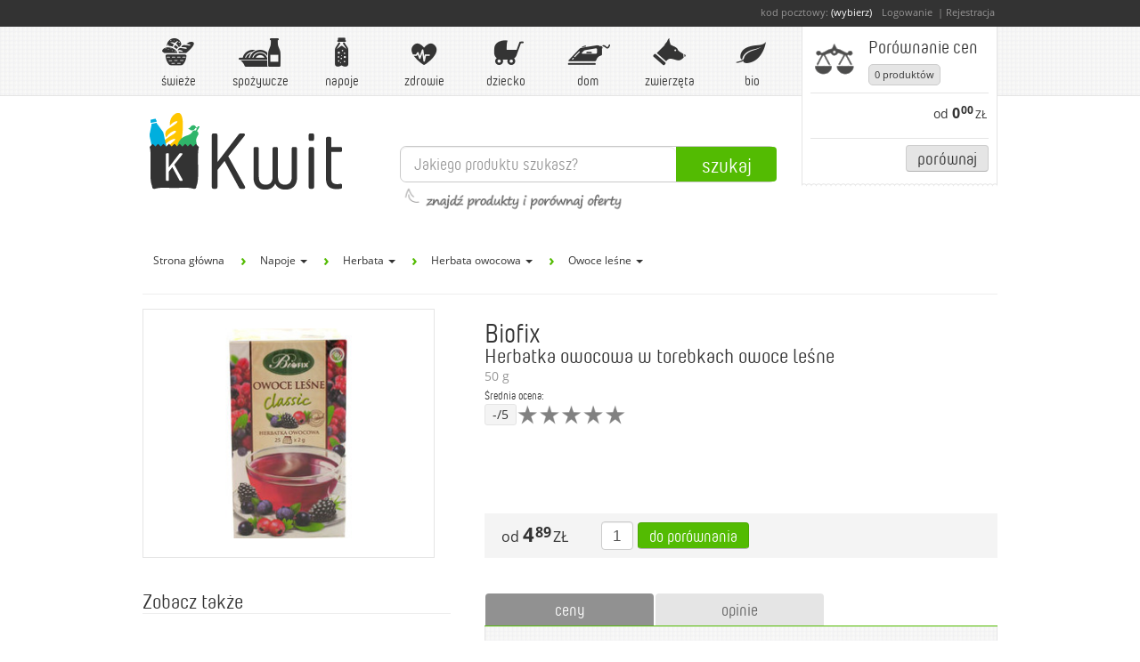

--- FILE ---
content_type: text/html; charset=utf-8
request_url: https://kwit.pl/products/biofix_herbatka-owocowa-w-torebkach-owoce-lesne_50g
body_size: 29526
content:
<!DOCTYPE html>
<html lang="pl" xmlns="http://www.w3.org/1999/xhtml">
  <head>
    <meta charset="utf-8">
    <meta http-equiv="X-UA-Compatible" content="IE=Edge,chrome=1">
    <meta content="width=device-width, initial-scale=1.0" name="viewport" />
    
        <title>Biofix Herbatka owocowa w torebkach owoce leśne 50g - ceny, dostępność, promocje, porównanie - Kwit.pl</title>

    <!-- SEO -->
        <meta name="keywords" content="Biofix, Herbatka, owocowa, w, torebkach, owoce, leśne, 50g, Napoje, Herbata, Herbata owocowa, Owoce leśne, cena, ceny, dostępność, promocje, informacje, porównanie" />
        <meta name="description" content="Biofix Herbatka owocowa w torebkach owoce leśne 50g - ceny, dostępność, promocje, porównanie we wszystkich e-marketach w Polsce" />
    <meta name="robots" content="index, follow" />
    <!-- end SEO -->
    
        <!-- Blog RSS -->
        <link rel="alternate" type="application/rss+xml" title="Kwit Blog" href="/blog/posts.rss" />
        <!-- OpenSearch -->
        <link rel="search" href="/opensearch.xml"  type="application/opensearchdescription+xml" title="Kwit.pl" />

    <meta content="authenticity_token" name="csrf-param" />
<meta content="PJeDzij2x/7RLMvq9wS/p+pOttY289yjdw17EelrfaU=" name="csrf-token" />

    <!-- MS Responsive Fix -->
    <style>
        @-ms-viewport{width:device-width;}
    </style>
    <!-- END MS Fix -->
    
    <link href="/assets/application-7c0ba4eb5b87ae7a1606414161fb8852.css" media="all" rel="stylesheet" type="text/css" />
    

    <!-- Favicon -->
    <link rel="shortcut icon" href="/favicon.ico" />
    
    <!-- Page Head tags -->
        <!-- Facebook -->
<meta property="og:title" content="Biofix Herbatka owocowa w torebkach owoce leśne 50g - Kwit.pl" />
<meta property="og:description" content="Biofix Herbatka owocowa w torebkach owoce leśne 50g - ceny, dostępność, promocje, porównanie we wszystkich e-marketach w Polsce" />
<meta property="og:type" content="food" />
<meta property="og:url" content="https://kwit.pl/products/biofix_herbatka-owocowa-w-torebkach-owoce-lesne_50g" />
<meta property="og:image" content="https://kwit.pl/i/products/68a9ce88de83416a444e2378ba41ef79a3cd20ed_original.jpg?1423376534" />
<meta property="og:site_name" content="Kwit.pl" />
<meta property="fb:app_id" content="579417425405527" />
<!-- END Facebook -->

    <!-- END Page Head tags -->
    
    <!-- Google Analytcis -->

<script type="text/javascript">

  var _gaq = _gaq || [];

  _gaq.push(['_setAccount', 'UA-30564694-2']);
  _gaq.push(['_setDomainName', 'kwit.pl']);
  _gaq.push(['_setAllowLinker', true]);

  _gaq.push(['_setCustomVar', 3, 'PostalCode', 'NotSet', 1]); 
  _gaq.push(['_setCustomVar', 2, 'Gender', 'Unknown', 1]);
  _gaq.push(['_setCustomVar', 1, 'Registered', 'No', 2]); 

  _gaq.push(['_trackPageview']);

  <!-- Transactions -->
  <!-- END Transactions -->

  (function() {
    var ga = document.createElement('script'); ga.type = 'text/javascript'; ga.async = true;
    ga.src = ('https:' == document.location.protocol ? 'https://' : 'http://') + 'stats.g.doubleclick.net/dc.js';
    var s = document.getElementsByTagName('script')[0]; s.parentNode.insertBefore(ga, s);
  })();

</script>


<script type="text/javascript">
  function analyticsEvent(event) {
    if (typeof(_gaq) != "undefined") {
      _gaq.push(event);
    }
    else {
      console.log("GA: " + event);
    }
  }
</script>
<!-- END Google Analytcis -->

    <!-- Le HTML5 shim, for IE6-8 support of HTML elements -->
    <!--[if lt IE 9]>
      <script src="/javascripts/html5shiv.js" type="text/javascript"></script>
      <script src="/javascripts/respond.src.js" type="text/javascript"></script>
    <![endif]-->
    <!--[if gte IE 9]>
      <style type="text/css">
        .gradient {
           filter: none;
        }
      </style>
    <![endif]-->

    
  </head>
  <body data-current-shop="" data-kwit="true"  >
    


    <div id="fb-root"></div>
    <script>(function(d, s, id) {
      var js, fjs = d.getElementsByTagName(s)[0];
      if (d.getElementById(id)) return;
      js = d.createElement(s); js.id = id;
      js.src = "//connect.facebook.net/pl_PL/all.js#xfbml=1&appId=579417425405527";
      fjs.parentNode.insertBefore(js, fjs);
    }(document, 'script', 'facebook-jssdk'));
    </script>

    <!-- Modals -->
    <!-- Modal not buyable for current postal -->
<div id="modalNotBuyable" aria-hidden="true" aria-labelledby="modalNotBuyable" class="modal hide fade" tabindex="-1">
    <div class="modal-header">
        <button aria-hidden="true" class="close" data-dismiss="modal" type="button">×</button>
        <h3>Zakupy niedostępne dla Twojej lokalizacji</h3>
    </div>
    <div class="modal-body" style="font-size: 13px">
        <p>Ten sklep nie obsługuje dostawy dla Twojego kodu pocztowego. Wybierz inny sklep lub <a class="change-postal-code link-underline">zmień kod pocztowy</a>.</p>
    </div>
    <div class="modal-footer">
        <a class="btn btn-neutral" data-dismiss="modal" href="#">Zamknij</a>
    </div>
</div>
<!-- END Modal not buyable for current postal-->
<!-- Modal postal code form -->
<div id="modalPostalCode" aria-hidden="true" aria-labelledby="modalPostalCode" class="modal hide fade PostalCode" role="dialog" tabindex="-1">
    <div style="display:inline-block;">
            <img alt="Logo Kwit.pl" src="/assets/logo_pure.png" />
   </div>
    <form class="form-inline" id="postal-code-form">
        <p id="enter-postal-prompt">
                Podaj swój kod pocztowy, aby porównać ceny w sklepach, <br />które dostarczają produkty do Twojej okolicy:
        </p>
        <span class="alt_postalcode">
            <input id="input_pc-1" class="input_pc-1 short_input" maxlength="2" type="tel" /> <label>-</label> <input id="input_pc-2" class="input_pc-2" maxlength="3" type="tel"></input>
        </span>
        <input id="input_pc" class="input_pc" type="tel" placeholder="__-___" />
        <!--<button type="submit" id="get-postal-code-ok" class="btn btn-large">OK</button>-->
        <a href="#" class="btn" id="postal-go-to-shop">Ustaw</a>
    </form>
    <div id="postal-error-current" class="alert alert-danger hide">
        <strong>Aktualnie sklep nie dostarcza zakupów do twojej okolicy.</strong>
    </div>
    <div id="postal-error" class="alert alert-danger hide">
        <strong>Podany kod pocztowy jest nieprawidłowy, sprawdź kod i spróbuj ponownie.</strong>
    </div>
    <div class="modal-body">
        <div class="PostalCode-shops hide">
            <h4>Do Twojej lokalizacji dostarczają również sklepy:</h4>
            <div class="PostalCode-shops-own"></div>
        </div>
        <div class="PostalCode-steps">
        </div>
    </div>
    <a href="#" id="set-no-postal" aria-hidden="true" data-dismiss="modal" title="zobaczysz wtedy ceny ze wszystkich e-marketów w Polsce">Przejdź do serwisu bez podawania kodu...</a>
</div>
<!-- END Modal postal code form -->

<!-- Modal registration form -->
<div id="modalRegistration" aria-hidden="true" aria-labelledby="modalRegistration" class="modal hide fade Registration" role="dialog" tabindex="-1">
    <button aria-hidden="true" class="close" data-dismiss="modal" type="button">×</button>
        <img alt="Logo Kwit.pl" src="/assets/logo_pure.png" />
    <form class="form-inline Registration">
        <label>twój kod pocztowy:</label>
        <span class="alt_postalcode">
            <input id="input_pc-1" class="input_pc-1 short_input" maxlength="2" type="tel"> <label>-</label> <input id="input_pc-2" class="input_pc-2" maxlength="3" type="tel">
        </span>
        <input class="input_pc" type="tel"  placeholder="  -   " >
    </form>
    <form accept-charset="UTF-8" action="/users" class="form-horizontal" id="modal-reg-new-user" method="post"><div style="margin:0;padding:0;display:inline"><input name="utf8" type="hidden" value="&#x2713;" /><input name="authenticity_token" type="hidden" value="PJeDzij2x/7RLMvq9wS/p+pOttY289yjdw17EelrfaU=" /></div>
    <div class="modal-body">
            <input type="hidden" name="return_to" value="/" />
            <input type="hidden" id="user_postal" name="user[postal]" value="" />
            <input type="hidden" id="user_system" name="user[system]" value="0" />
            <div class="control-group">
                <label class="control-label" for="inputEmail">E-mail: *</label>
                <div class="controls">
                    <input id="user_email" name="user[email]" type="email" placeholder="E-mail" required="true">
                </div>
            </div>
            <div class="control-group">
                <label class="control-label" for="inputPassword">Hasło: *</label>
                <div class="controls">
                    <input id="user_password" name="user[password]" type="password" placeholder="Hasło" required="true" minlength="8" />
                </div>
            </div>
            <div class="control-group">
                <label class="control-label" for="inputPassword">Powtórz hasło: *</label>
                <div class="controls">
                    <input id="user_password_confirmation" name="user[password_confirmation]" type="password" placeholder="Powtórz hasło" required="true" />
                </div>
            </div>
            <div class="control-group regulations">
                <label class="checkbox small-text">
                    <input type="checkbox" id="accept-term-of-use" name="accept-term-of-use" required="true">
                        *) Akceptuję warunki <a target="_blank" href="/regulamin">regulaminu</a>
                </label>
                <label class="checkbox small-text">
                    <input type="checkbox" id="accept-term-of-use-2" name="accept-term-of-use-2" required="true">
                        *) Wyrażam zgodę na przetwarzanie moich danych osobowych przez Administratora dla celu rejestracji indywidualnego konta użytkownika w serwisu.
                </label>
                <label class="checkbox small-text">
                    <input type="checkbox" id="user_appr_marketing" name="user[appr_marketing]" />
                        Wyrażam zgodę na przetwarzanie moich danych osobowych przez Administratora do celów marketingowych.
                </label>
                <label class="checkbox small-text">
                    <input type="checkbox" id="user_appr_tradeinfo" name="user[appr_tradeinfo]" />
                        Wyrażam zgodę na przesyłanie przez Administratora, na udostępniony przeze mnie adres poczty elektronicznej informacji handlowych w rozumieniu ustawy z dnia 18 lipca 2002 r. o świadczeniu usług drogą elektroniczną (Dz. U. 2002 nr 144 poz. 1204 z późn. zm.).
                </label>
            </div>
            <label class="small-text" style="text-align: left">* - pola obowiązkowe</label>
    </div>
    <div class="modal-footer" style="text-align: center">
        <a class="btn-facebook" href="/users/auth/facebook">
            <img alt="Login-via-facebook-btn" class="btn-facebook" src="/assets/login-via-facebook-btn-56b1ac1c6755fff7c6ff3ecec416008e.png" />
        </a>
        lub
        <button class="btn btn-primary" type="submit">Utwórz konto</button>
    </div>
</form></div>
<!-- END Modal registration form -->

<!-- Modal login form -->
<div id="modalLogin" aria-hidden="true" aria-labelledby="modalLogin" class="modal hide fade Login" role="dialog" tabindex="-1">
    <div class="modal-header">
        <button aria-hidden="true" class="close" data-dismiss="modal" type="button">×</button>
        <h3>Logowanie</h3>
    </div>
    <div class="modal-body">
        <form accept-charset="UTF-8" action="/users/sign_in" class="form-horizontal" id="modal-login-user" method="post"><div style="margin:0;padding:0;display:inline"><input name="utf8" type="hidden" value="&#x2713;" /><input name="authenticity_token" type="hidden" value="PJeDzij2x/7RLMvq9wS/p+pOttY289yjdw17EelrfaU=" /></div>
            <input type="hidden" name="return_to" value="/" />
            <input type="hidden" name="user[system]" value="0" />
        <div class="control-group">
                <label class="control-label" for="user_email">E-mail:</label>
                <div class="controls">
                    <input id="user_email" placeholder="E-mail" type="text" name="user[email]">
                </div>
            </div>
            <div class="control-group">
                <label class="control-label" for="user_password">Hasło:</label>
                <div class="controls">
                    <input id="user_password" placeholder="Hasło" type="password" name="user[password]">
                </div>
            </div>
            <div class="control-group">
                <div class="controls">
                    <label class="checkbox">
                        <input type="checkbox" id="user_remember_me" name="user[remember_me]"> Zapamiętaj mnie
                    </label>
                </div>
            </div>
            <div class="control-group">
                <div class="controls">
                    <button class="btn btn-primary" type="submit">Zaloguj</button>
                    <a class="btn-facebook" href="/users/auth/facebook">
                        <img alt="Login-via-facebook-btn" class="btn-facebook" src="/assets/login-via-facebook-btn-56b1ac1c6755fff7c6ff3ecec416008e.png" />
                    </a>
                </div>
            </div>
            <div class="controls">
                <label>
                    <a href="/users/password/new">Zapomniałeś hasła?</a>
                </label>
                <label>
                    <a href="/users/sign_up">Zarejestruj się</a>
                </label>
            </div>
</form>    </div>
</div>
<!-- END Modal login form -->

<!-- Modal help for shop selection -->
<div id="modalShopSelection" aria-hidden="true" aria-labelledby="modalShopSelection" class="modal hide fade" tabindex="-1">
    <div class="modal-header">
        <button aria-hidden="true" class="close" data-dismiss="modal" type="button">×</button>
        <h3>Aktualnie wybrany sklep</h3>
    </div>
    <div class="modal-body" style="font-size: 13px">

        <p>Po wybraniu pierwszego produktu jednen ze sklepów, który oferował go po atrakcyjnej cenie zostaje ustawiony jako tzw. “Aktualnie wybrany sklep”. Oznacza to tyle, że kolejne wyszukiwania produktów będą się odbywać w ramach asortymentu tego sklepu.</p>

        <p>“Aktualnie wybrany sklep” można oczywiście dowolnie zmieniać. To Ty decydujesz, gdzie ostatecznie zrobisz zakupy, a Kwit.pl podpowiada, czy produkty, które już są w koszyku, są też dostępne w innym sklepie, i ewentualnie proponuje tzw. zamienniki.</p>

        <div style="text-align: center">
            <img src="/assets/new_mini_basket_exp.png" alt="Twój aktualny sklep" style="height: 250px"/>
        </div>

    </div>
    <div class="modal-footer">
        <a class="btn btn-neutral" href="/jak_dziala_porownywarka">Czytaj więcej...</a>
        <a class="btn" data-dismiss="modal">Zamknij</a>
    </div>
</div>
<!-- END Modal help for shop selection -->

<!-- Modal substitute -->
<div id="product-subsitude-modal" class="modal large hide fade" tabindex="-1">
    <div class="modal-header">
        <div id="subsitude-origin" class="product" data-product-id="">
            <button type="button" class="close" data-dismiss="modal" aria-hidden="true">
                &times;
            </button>
            <img id="subsitude-orgin-image" class="image-img" src="/assets/product.png" />
            <div id="subsitude-orgin">
                <span id="subsitude-orgin-brand" class="brand"></span><br />
                <span id="subsitude-orgin-name" class="name"></span><br />
                <span id="subsitude-orgin-grammage" class="grammage"></span>
            </div>
            <div id="subsitude-hello">
                <form id="search-subsitude-form">
                    <h3>Wybierz zamiennik produktu</h3>
                    <div class="input-append">
                      <input id="search-subsitude-name" type="text" placeholder="lub szukaj ręcznie">
                      <button id="search-subsitude-go" class="btn" type="submit">Szukaj</button>
                    </div>
                </form>
            </div>
        </div>
    </div>
    <div class="modal-body">
        <div id="subsitudes-start"></div>
        <ul id="subsitudes" class="product_index pi_contract pi_contract_left">
        </ul>
    </div>
    <div class="modal-footer">
        <a id="cancel-change" href="#" data-dismiss="modal" class="btn btn-danger">Anuluj</a>
    </div>
</div>
<!-- END Modal substitute -->

<!-- Modal repor error -->
<div id="modalReportError" aria-hidden="true" aria-labelledby="modalReportError" class="modal hide ReportError fade" role="dialog" tabindex="-1">
    <div class="modal-header">
        <button aria-hidden="true" class="close" data-dismiss="modal" type="button">×</button>
        <h3>Zgłoś błąd w Kwicie</h3>
    </div>
    <div class="modal-body">
        <div class="wrapper_form1">
            <form id="report-error-form" class="no-margin">
                <label>Aktualna strona:
                    <input type="text" id="inputErrorSource" value="https://kwit.pl/products/biofix_herbatka-owocowa-w-torebkach-owoce-lesne_50g" disabled>
                </label>
                <label>Twój e-mail: 
                    <input type="text" id="inputErrorEmail" value="" placeholder="email@email.com" required="required">
                </label>
                <label>Opis błędu:
                    <textarea id="inputErrorMsg" rows="5" required="required" placeholder="Kilka słów na temat zauważonego błędu"></textarea>
                </label>
                <label class="checkbox checkbox-small">
                    <input type="checkbox" id="inputErrorEnvPerm" checked="checked">
                        Dołącz informacje o moje przeglądarce i systemie operacyjnym. Mogą być pomocne podczas naprawiania błędu.
                </label>
                <button class="btn" id="sendError" type="submit">Wyślij zgłoszenie</button>
            </form>
        </div>
    </div>
</div>
<!-- END Modal repor error -->

<!-- Modal change shop -->
<div id="modalChangeShop" aria-hidden="true" aria-labelledby="modalChangeShop" class="modal hide fade" tabindex="-1">
    <div class="modal-header">
        <button aria-hidden="true" class="close" data-dismiss="modal" type="button">×</button>
        <h3>Za chwilę zmienisz sklep</h3>
    </div>
    <div class="modal-body" style="font-size: 13px">
        <p>Czy chcesz przenieść swój koszyk do nowego sklepu?<br/>Produkty niedostepne w docelowym sklepie zostaną zamienione na podobne.<br />Produkty świeże lub mrożonki mogą nie być dostępne przy dostawie kurierem.</p>
    </div>
    <div class="modal-footer">
        <a class="btn btn-neutral no-basket-transfer" href="#">Przejdź bez koszyka</a>
        <a class="btn basket-transfer" href="#">Przejdź z koszykiem</a>
    </div>
</div>
<!-- END Modal change shop -->

    <div class="bar_fake">
        <div id="menu_slide">   

            <!-- Registration bar -->
            <div id="registration_bar">
    <div>kod pocztowy: <a href="#"  id="postal-code" class="postal-code-value">(wybierz)</a>
        	<a id="a_login" onclick="analyticsEvent(['_trackEvent', 'User', 'LoginModal']); onLoginClick('/products/biofix_herbatka-owocowa-w-torebkach-owoce-lesne_50g'); return false;" href="/users/sign_in">Logowanie</a>

            <a id="a_register" href="/users/sign_up">Rejestracja</a>

            
    </div>
</div>
            <!-- END Registration bar -->

            <div class="upper-wrapper">

                <div class="expanders_bar">
                    <a class="logo-small" href="/start"><img src="/assets/logo_pure.png" alt=""/></a>
                    <a class="menu-expander expand-collapse one-at-time" href="#" data-toggle="expand-collapse" data-bond="menu" onclick="return false;"><img src="/assets/menu_expander.png" alt="rozwin menu"/></a>
                    <a class="basket-expander expand-collapse" href="#" data-toggle="expand-collapse" data-bond="basket" onclick="return false;">
                        <span>
                            <div class="basket_count">0</div>
                            <img src="/assets/basket_expander_compare.png" alt="rozwin koszyk"/>
                        </span>
                        <span class="basket-expander-title">Porównanie cen</span>
                    </a>
                </div>

                <!-- Main menu -->
                <ul id="main_menu" class="submenu_expandable" data-bond ="menu">
                        


    <li>
        <a class="mm_pos" href="/categories/swieze" onclick="analyticsEvent(['_trackEvent', 'Categories', 'RootCatClick', 'Świeże']); return false;">
            <img alt="Świeże" src="/assets/mnu_pos_swieze.png" />Świeże
        </a>
  <ul class="main_menu_submenu">
    <li class="column">
        <a onclick="analyticsEvent(['_trackEvent', 'Categories', 'SubCatClick', 'Mięso i wędliny']);"  href="/categories/swieze/mieso-i-wedliny?c[]=1746"><span>Mięso i wędliny<b class="caret"></b></span></a>
        <ul class="submenu_expandable">
            <li><a onclick="analyticsEvent(['_trackEvent', 'Categories', 'SubSubCatClick', 'Cielęcina']);" href="/categories/swieze/mieso-i-wedliny/cielecina?c[]=1747">Cielęcina</a></li>
            <li><a onclick="analyticsEvent(['_trackEvent', 'Categories', 'SubSubCatClick', 'Drób']);" href="/categories/swieze/mieso-i-wedliny/drob?c[]=1748">Drób</a></li>
            <li><a onclick="analyticsEvent(['_trackEvent', 'Categories', 'SubSubCatClick', 'Kabanosy, kaszanka']);" href="/categories/swieze/mieso-i-wedliny/kabanosy-kaszanka?c[]=2701">Kabanosy, kaszanka</a></li>
            <li><a onclick="analyticsEvent(['_trackEvent', 'Categories', 'SubSubCatClick', 'Kiełbasy, parówki']);" href="/categories/swieze/mieso-i-wedliny/kielbasy-parowki?c[]=1749">Kiełbasy, parówki</a></li>
            <li><a onclick="analyticsEvent(['_trackEvent', 'Categories', 'SubSubCatClick', 'Mięso mielone']);" href="/categories/swieze/mieso-i-wedliny/mieso-mielone?c[]=1750">Mięso mielone</a></li>
            <li><a onclick="analyticsEvent(['_trackEvent', 'Categories', 'SubSubCatClick', 'Polędwiczki']);" href="/categories/swieze/mieso-i-wedliny/poledwiczki?c[]=1751">Polędwiczki</a></li>
            <li><a onclick="analyticsEvent(['_trackEvent', 'Categories', 'SubSubCatClick', 'Szynka, wędlina']);" href="/categories/swieze/mieso-i-wedliny/szynka-wedlina?c[]=1752">Szynka, wędlina</a></li>
            <li><a onclick="analyticsEvent(['_trackEvent', 'Categories', 'SubSubCatClick', 'Wieprzowina']);" href="/categories/swieze/mieso-i-wedliny/wieprzowina?c[]=1753">Wieprzowina</a></li>
            <li><a onclick="analyticsEvent(['_trackEvent', 'Categories', 'SubSubCatClick', 'Wołowina']);" href="/categories/swieze/mieso-i-wedliny/wolowina?c[]=1754">Wołowina</a></li>
        </ul>            
        <a onclick="analyticsEvent(['_trackEvent', 'Categories', 'SubCatClick', 'Nabiał']);"  href="/categories/swieze/nabial?c[]=1755"><span>Nabiał<b class="caret"></b></span></a>
        <ul class="submenu_expandable">
            <li><a onclick="analyticsEvent(['_trackEvent', 'Categories', 'SubSubCatClick', 'Bez laktozy']);" href="/categories/swieze/nabial/bez-laktozy?c[]=1756">Bez laktozy</a></li>
            <li><a onclick="analyticsEvent(['_trackEvent', 'Categories', 'SubSubCatClick', 'Do smarowania']);" href="/categories/swieze/nabial/do-smarowania?c[]=1757">Do smarowania</a></li>
            <li><a onclick="analyticsEvent(['_trackEvent', 'Categories', 'SubSubCatClick', 'Jajka']);" href="/categories/swieze/nabial/jajka?c[]=1758">Jajka</a></li>
            <li><a onclick="analyticsEvent(['_trackEvent', 'Categories', 'SubSubCatClick', 'Jogurty']);" href="/categories/swieze/nabial/jogurty?c[]=1759">Jogurty</a></li>
            <li><a onclick="analyticsEvent(['_trackEvent', 'Categories', 'SubSubCatClick', 'Kefiry i maślanki']);" href="/categories/swieze/nabial/kefiry-i-maslanki?c[]=1760">Kefiry i maślanki</a></li>
            <li><a onclick="analyticsEvent(['_trackEvent', 'Categories', 'SubSubCatClick', 'Mleko']);" href="/categories/swieze/nabial/mleko?c[]=1761">Mleko</a></li>
            <li><a onclick="analyticsEvent(['_trackEvent', 'Categories', 'SubSubCatClick', 'Napoje mleczne']);" href="/categories/swieze/nabial/napoje-mleczne?c[]=1762">Napoje mleczne</a></li>
                </ul>
              </li>
              <li class="column">
              <ul> 
            <li><a onclick="analyticsEvent(['_trackEvent', 'Categories', 'SubSubCatClick', 'Produkty kozie i owcze']);" href="/categories/swieze/nabial/produkty-kozie-i-owcze?c[]=1763">Produkty kozie i owcze</a></li>
            <li><a onclick="analyticsEvent(['_trackEvent', 'Categories', 'SubSubCatClick', 'Produkty sojowe']);" href="/categories/swieze/nabial/produkty-sojowe?c[]=1764">Produkty sojowe</a></li>
            <li><a onclick="analyticsEvent(['_trackEvent', 'Categories', 'SubSubCatClick', 'Serki, desery, puddingi']);" href="/categories/swieze/nabial/serki-desery-puddingi?c[]=2600">Serki, desery, puddingi</a></li>
            <li><a onclick="analyticsEvent(['_trackEvent', 'Categories', 'SubSubCatClick', 'Sery']);" href="/categories/swieze/nabial/sery?c[]=1765">Sery</a></li>
            <li><a onclick="analyticsEvent(['_trackEvent', 'Categories', 'SubSubCatClick', 'Śmietana']);" href="/categories/swieze/nabial/smietana?c[]=1766">Śmietana</a></li>
        </ul>            
        <a onclick="analyticsEvent(['_trackEvent', 'Categories', 'SubCatClick', 'Owoce']);"  href="/categories/swieze/owoce?c[]=2558"><span>Owoce<b class="caret"></b></span></a>
        <ul class="submenu_expandable">
            <li><a onclick="analyticsEvent(['_trackEvent', 'Categories', 'SubSubCatClick', 'Ananas, kokos']);" href="/categories/swieze/owoce/ananas-kokos?c[]=2560">Ananas, kokos</a></li>
            <li><a onclick="analyticsEvent(['_trackEvent', 'Categories', 'SubSubCatClick', 'Arbuz, melon']);" href="/categories/swieze/owoce/arbuz-melon?c[]=2559">Arbuz, melon</a></li>
            <li><a onclick="analyticsEvent(['_trackEvent', 'Categories', 'SubSubCatClick', 'Banany, kiwi']);" href="/categories/swieze/owoce/banany-kiwi?c[]=2561">Banany, kiwi</a></li>
            <li><a onclick="analyticsEvent(['_trackEvent', 'Categories', 'SubSubCatClick', 'Brzoskwinie, nektarynki, morele']);" href="/categories/swieze/owoce/brzoskwinie-nektarynki-morele?c[]=2568">Brzoskwinie, nektarynki, morele</a></li>
            <li><a onclick="analyticsEvent(['_trackEvent', 'Categories', 'SubSubCatClick', 'Cytryny, limonki, grejpfruty']);" href="/categories/swieze/owoce/cytryny-limonki-grejpfruty?c[]=2562">Cytryny, limonki, grejpfruty</a></li>
            <li><a onclick="analyticsEvent(['_trackEvent', 'Categories', 'SubSubCatClick', 'Czereśnie, wiśnie, śliwki']);" href="/categories/swieze/owoce/czeresnie-wisnie-sliwki?c[]=2569">Czereśnie, wiśnie, śliwki</a></li>
            <li><a onclick="analyticsEvent(['_trackEvent', 'Categories', 'SubSubCatClick', 'Egzotyczne']);" href="/categories/swieze/owoce/egzotyczne?c[]=2571">Egzotyczne</a></li>
            <li><a onclick="analyticsEvent(['_trackEvent', 'Categories', 'SubSubCatClick', 'Gruszki']);" href="/categories/swieze/owoce/gruszki?c[]=2564">Gruszki</a></li>
            <li><a onclick="analyticsEvent(['_trackEvent', 'Categories', 'SubSubCatClick', 'Jabłka']);" href="/categories/swieze/owoce/jablka?c[]=2563">Jabłka</a></li>
            <li><a onclick="analyticsEvent(['_trackEvent', 'Categories', 'SubSubCatClick', 'Mango, marakuja, granat']);" href="/categories/swieze/owoce/mango-marakuja-granat?c[]=2727">Mango, marakuja, granat</a></li>
                </ul>
              </li>
              <li class="column">
              <ul> 
            <li><a onclick="analyticsEvent(['_trackEvent', 'Categories', 'SubSubCatClick', 'Pomarańcze, mandarynki']);" href="/categories/swieze/owoce/pomarancze-mandarynki?c[]=2565">Pomarańcze, mandarynki</a></li>
            <li><a onclick="analyticsEvent(['_trackEvent', 'Categories', 'SubSubCatClick', 'Porzeczki, agrest']);" href="/categories/swieze/owoce/porzeczki-agrest?c[]=2570">Porzeczki, agrest</a></li>
            <li><a onclick="analyticsEvent(['_trackEvent', 'Categories', 'SubSubCatClick', 'Różne']);" href="/categories/swieze/owoce/rozne?c[]=2734">Różne</a></li>
            <li><a onclick="analyticsEvent(['_trackEvent', 'Categories', 'SubSubCatClick', 'Truskawki, maliny, jagody']);" href="/categories/swieze/owoce/truskawki-maliny-jagody?c[]=2567">Truskawki, maliny, jagody</a></li>
            <li><a onclick="analyticsEvent(['_trackEvent', 'Categories', 'SubSubCatClick', 'Winogrona']);" href="/categories/swieze/owoce/winogrona?c[]=2566">Winogrona</a></li>
        </ul>            
        <a onclick="analyticsEvent(['_trackEvent', 'Categories', 'SubCatClick', 'Pieczywo']);"  href="/categories/swieze/pieczywo?c[]=1767"><span>Pieczywo<b class="caret"></b></span></a>
        <ul class="submenu_expandable">
            <li><a onclick="analyticsEvent(['_trackEvent', 'Categories', 'SubSubCatClick', 'Bułki, bagietki']);" href="/categories/swieze/pieczywo/bulki-bagietki?c[]=1768">Bułki, bagietki</a></li>
            <li><a onclick="analyticsEvent(['_trackEvent', 'Categories', 'SubSubCatClick', 'Chleb']);" href="/categories/swieze/pieczywo/chleb?c[]=1769">Chleb</a></li>
            <li><a onclick="analyticsEvent(['_trackEvent', 'Categories', 'SubSubCatClick', 'Chrupkie']);" href="/categories/swieze/pieczywo/chrupkie?c[]=1859">Chrupkie</a></li>
            <li><a onclick="analyticsEvent(['_trackEvent', 'Categories', 'SubSubCatClick', 'Tosty']);" href="/categories/swieze/pieczywo/tosty?c[]=1770">Tosty</a></li>
        </ul>            
        <a onclick="analyticsEvent(['_trackEvent', 'Categories', 'SubCatClick', 'Ryby i owoce morza']);" href="/categories/swieze/ryby-i-owoce-morza?c[]=1771"><span>Ryby i owoce morza<b class="caret caret-right"></b></span></a>
        <a onclick="analyticsEvent(['_trackEvent', 'Categories', 'SubCatClick', 'Wypiek własny']);" href="/categories/swieze/wypiek-wlasny?c[]=3381"><span>Wypiek własny<b class="caret caret-right"></b></span></a>
        <a onclick="analyticsEvent(['_trackEvent', 'Categories', 'SubCatClick', 'Warzywa']);"  href="/categories/swieze/warzywa?c[]=1772"><span>Warzywa<b class="caret"></b></span></a>
        <ul class="submenu_expandable">
            <li><a onclick="analyticsEvent(['_trackEvent', 'Categories', 'SubSubCatClick', 'Awokado, cykoria']);" href="/categories/swieze/warzywa/awokado-cykoria?c[]=2735">Awokado, cykoria</a></li>
            <li><a onclick="analyticsEvent(['_trackEvent', 'Categories', 'SubSubCatClick', 'Buraki, botwinka']);" href="/categories/swieze/warzywa/buraki-botwinka?c[]=2732">Buraki, botwinka</a></li>
            <li><a onclick="analyticsEvent(['_trackEvent', 'Categories', 'SubSubCatClick', 'Cebula. czosnek, dymka']);" href="/categories/swieze/warzywa/cebula-czosnek-dymka?c[]=2584">Cebula. czosnek, dymka</a></li>
            <li><a onclick="analyticsEvent(['_trackEvent', 'Categories', 'SubSubCatClick', 'Grzyby']);" href="/categories/swieze/warzywa/grzyby?c[]=2725">Grzyby</a></li>
            <li><a onclick="analyticsEvent(['_trackEvent', 'Categories', 'SubSubCatClick', 'Kalafior, brokuł, brukselka']);" href="/categories/swieze/warzywa/kalafior-brokul-brukselka?c[]=2620">Kalafior, brokuł, brukselka</a></li>
                </ul>
              </li>
              <li class="column">
              <ul> 
            <li><a onclick="analyticsEvent(['_trackEvent', 'Categories', 'SubSubCatClick', 'Kapusta']);" href="/categories/swieze/warzywa/kapusta?c[]=2611">Kapusta</a></li>
            <li><a onclick="analyticsEvent(['_trackEvent', 'Categories', 'SubSubCatClick', 'Kukurydza']);" href="/categories/swieze/warzywa/kukurydza?c[]=2726">Kukurydza</a></li>
            <li><a onclick="analyticsEvent(['_trackEvent', 'Categories', 'SubSubCatClick', 'Marchew, pietruszka, seler']);" href="/categories/swieze/warzywa/marchew-pietruszka-seler?c[]=2618">Marchew, pietruszka, seler</a></li>
            <li><a onclick="analyticsEvent(['_trackEvent', 'Categories', 'SubSubCatClick', 'Mieszanki']);" href="/categories/swieze/warzywa/mieszanki?c[]=2736">Mieszanki</a></li>
            <li><a onclick="analyticsEvent(['_trackEvent', 'Categories', 'SubSubCatClick', 'Ogórki, cukinia']);" href="/categories/swieze/warzywa/ogorki-cukinia?c[]=2623">Ogórki, cukinia</a></li>
            <li><a onclick="analyticsEvent(['_trackEvent', 'Categories', 'SubSubCatClick', 'Papryka']);" href="/categories/swieze/warzywa/papryka?c[]=2616">Papryka</a></li>
            <li><a onclick="analyticsEvent(['_trackEvent', 'Categories', 'SubSubCatClick', 'Pomidory']);" href="/categories/swieze/warzywa/pomidory?c[]=2582">Pomidory</a></li>
            <li><a onclick="analyticsEvent(['_trackEvent', 'Categories', 'SubSubCatClick', 'Por, rabarbar']);" href="/categories/swieze/warzywa/por-rabarbar?c[]=2731">Por, rabarbar</a></li>
            <li><a onclick="analyticsEvent(['_trackEvent', 'Categories', 'SubSubCatClick', 'Różne']);" href="/categories/swieze/warzywa/rozne?c[]=2733">Różne</a></li>
            <li><a onclick="analyticsEvent(['_trackEvent', 'Categories', 'SubSubCatClick', 'Rzodkiewka']);" href="/categories/swieze/warzywa/rzodkiewka?c[]=2729">Rzodkiewka</a></li>
            <li><a onclick="analyticsEvent(['_trackEvent', 'Categories', 'SubSubCatClick', 'Sałata, szczaw']);" href="/categories/swieze/warzywa/salata-szczaw?c[]=2612">Sałata, szczaw</a></li>
            <li><a onclick="analyticsEvent(['_trackEvent', 'Categories', 'SubSubCatClick', 'Fasola, bób, groszek']);" href="/categories/swieze/warzywa/fasola-bob-groszek?c[]=2613">Fasola, bób, groszek</a></li>
            <li><a onclick="analyticsEvent(['_trackEvent', 'Categories', 'SubSubCatClick', 'Szpinak, szparagi']);" href="/categories/swieze/warzywa/szpinak-szparagi?c[]=2730">Szpinak, szparagi</a></li>
            <li><a onclick="analyticsEvent(['_trackEvent', 'Categories', 'SubSubCatClick', 'W doniczce']);" href="/categories/swieze/warzywa/w-doniczce?c[]=2737">W doniczce</a></li>
            <li><a onclick="analyticsEvent(['_trackEvent', 'Categories', 'SubSubCatClick', 'Włoszczyzna, koperek, szczypiorek, natka']);" href="/categories/swieze/warzywa/wloszczyzna-koperek-szczypiorek-natka?c[]=2621">Włoszczyzna, koperek, szczypiorek, natka</a></li>
            <li><a onclick="analyticsEvent(['_trackEvent', 'Categories', 'SubSubCatClick', 'Ziemniaki']);" href="/categories/swieze/warzywa/ziemniaki?c[]=2583">Ziemniaki</a></li>
        </ul>            
    </li>
  </ul>
    </li>
    <li>
        <a class="mm_pos" href="/categories/spozywcze" onclick="analyticsEvent(['_trackEvent', 'Categories', 'RootCatClick', 'Spożywcze']); return false;">
            <img alt="Spożywcze" src="/assets/mnu_pos_spozywcze.png" />Spożywcze
        </a>
  <ul class="main_menu_submenu">
    <li class="column">
        <a onclick="analyticsEvent(['_trackEvent', 'Categories', 'SubCatClick', 'Chipsy, paluszki, przekąski']);" href="/categories/spozywcze/chipsy-paluszki-przekaski?c[]=1676"><span>Chipsy, paluszki, przekąski<b class="caret caret-right"></b></span></a>
        <a onclick="analyticsEvent(['_trackEvent', 'Categories', 'SubCatClick', 'Desery, do wypieków']);"  href="/categories/spozywcze/desery-do-wypiekow?c[]=1744"><span>Desery, do wypieków<b class="caret"></b></span></a>
        <ul class="submenu_expandable">
            <li><a onclick="analyticsEvent(['_trackEvent', 'Categories', 'SubSubCatClick', 'Budyń']);" href="/categories/spozywcze/desery-do-wypiekow/budyn?c[]=2108">Budyń</a></li>
            <li><a onclick="analyticsEvent(['_trackEvent', 'Categories', 'SubSubCatClick', 'Ciasta w proszku']);" href="/categories/spozywcze/desery-do-wypiekow/ciasta-w-proszku?c[]=2441">Ciasta w proszku</a></li>
            <li><a onclick="analyticsEvent(['_trackEvent', 'Categories', 'SubSubCatClick', 'Do wypieku chleba']);" href="/categories/spozywcze/desery-do-wypiekow/do-wypieku-chleba?c[]=2500">Do wypieku chleba</a></li>
            <li><a onclick="analyticsEvent(['_trackEvent', 'Categories', 'SubSubCatClick', 'Galaretka']);" href="/categories/spozywcze/desery-do-wypiekow/galaretka?c[]=2110">Galaretka</a></li>
            <li><a onclick="analyticsEvent(['_trackEvent', 'Categories', 'SubSubCatClick', 'Kisiel']);" href="/categories/spozywcze/desery-do-wypiekow/kisiel?c[]=2109">Kisiel</a></li>
            <li><a onclick="analyticsEvent(['_trackEvent', 'Categories', 'SubSubCatClick', 'Kremy, bita śmietana']);" href="/categories/spozywcze/desery-do-wypiekow/kremy-bita-smietana?c[]=2444">Kremy, bita śmietana</a></li>
            <li><a onclick="analyticsEvent(['_trackEvent', 'Categories', 'SubSubCatClick', 'Masy']);" href="/categories/spozywcze/desery-do-wypiekow/masy?c[]=2442">Masy</a></li>
            <li><a onclick="analyticsEvent(['_trackEvent', 'Categories', 'SubSubCatClick', 'Polewy']);" href="/categories/spozywcze/desery-do-wypiekow/polewy?c[]=2455">Polewy</a></li>
            <li><a onclick="analyticsEvent(['_trackEvent', 'Categories', 'SubSubCatClick', 'Pomoce cukiernicze']);" href="/categories/spozywcze/desery-do-wypiekow/pomoce-cukiernicze?c[]=2445">Pomoce cukiernicze</a></li>
            <li><a onclick="analyticsEvent(['_trackEvent', 'Categories', 'SubSubCatClick', 'Spody, wafle']);" href="/categories/spozywcze/desery-do-wypiekow/spody-wafle?c[]=2457">Spody, wafle</a></li>
            <li><a onclick="analyticsEvent(['_trackEvent', 'Categories', 'SubSubCatClick', 'Suszone owoce, bakalie']);" href="/categories/spozywcze/desery-do-wypiekow/suszone-owoce-bakalie?c[]=2463">Suszone owoce, bakalie</a></li>
        </ul>            
        <a onclick="analyticsEvent(['_trackEvent', 'Categories', 'SubCatClick', 'Dżem, miód']);" href="/categories/spozywcze/dzem-miod?c[]=1683"><span>Dżem, miód<b class="caret caret-right"></b></span></a>
        <a onclick="analyticsEvent(['_trackEvent', 'Categories', 'SubCatClick', 'Gotowe dania']);" href="/categories/spozywcze/gotowe-dania?c[]=1686"><span>Gotowe dania<b class="caret caret-right"></b></span></a>
        <a onclick="analyticsEvent(['_trackEvent', 'Categories', 'SubCatClick', 'Mrożonki']);"  href="/categories/spozywcze/mrozonki?c[]=1689"><span>Mrożonki<b class="caret"></b></span></a>
        <ul class="submenu_expandable">
            <li><a onclick="analyticsEvent(['_trackEvent', 'Categories', 'SubSubCatClick', 'Ciasta']);" href="/categories/spozywcze/mrozonki/ciasta?c[]=2501">Ciasta</a></li>
            <li><a onclick="analyticsEvent(['_trackEvent', 'Categories', 'SubSubCatClick', 'Frytki']);" href="/categories/spozywcze/mrozonki/frytki?c[]=1690">Frytki</a></li>
            <li><a onclick="analyticsEvent(['_trackEvent', 'Categories', 'SubSubCatClick', 'Gotowe dania']);" href="/categories/spozywcze/mrozonki/gotowe-dania?c[]=1691">Gotowe dania</a></li>
                </ul>
              </li>
              <li class="column">
              <ul> 
            <li><a onclick="analyticsEvent(['_trackEvent', 'Categories', 'SubSubCatClick', 'Grzyby']);" href="/categories/spozywcze/mrozonki/grzyby?c[]=2487">Grzyby</a></li>
            <li><a onclick="analyticsEvent(['_trackEvent', 'Categories', 'SubSubCatClick', 'Lody']);" href="/categories/spozywcze/mrozonki/lody?c[]=1692">Lody</a></li>
            <li><a onclick="analyticsEvent(['_trackEvent', 'Categories', 'SubSubCatClick', 'Mięso']);" href="/categories/spozywcze/mrozonki/mieso?c[]=1693">Mięso</a></li>
            <li><a onclick="analyticsEvent(['_trackEvent', 'Categories', 'SubSubCatClick', 'Owoce']);" href="/categories/spozywcze/mrozonki/owoce?c[]=1694">Owoce</a></li>
            <li><a onclick="analyticsEvent(['_trackEvent', 'Categories', 'SubSubCatClick', 'Pizza, zapiekanki']);" href="/categories/spozywcze/mrozonki/pizza-zapiekanki?c[]=2499">Pizza, zapiekanki</a></li>
            <li><a onclick="analyticsEvent(['_trackEvent', 'Categories', 'SubSubCatClick', 'Ryby i owoce morza']);" href="/categories/spozywcze/mrozonki/ryby-i-owoce-morza?c[]=1697">Ryby i owoce morza</a></li>
            <li><a onclick="analyticsEvent(['_trackEvent', 'Categories', 'SubSubCatClick', 'Warzywa']);" href="/categories/spozywcze/mrozonki/warzywa?c[]=1698">Warzywa</a></li>
            <li><a onclick="analyticsEvent(['_trackEvent', 'Categories', 'SubSubCatClick', 'Zupy']);" href="/categories/spozywcze/mrozonki/zupy?c[]=1700">Zupy</a></li>
            <li><a onclick="analyticsEvent(['_trackEvent', 'Categories', 'SubSubCatClick', 'Pozostałe']);" href="/categories/spozywcze/mrozonki/pozostale?c[]=2502">Pozostałe</a></li>
        </ul>            
        <a onclick="analyticsEvent(['_trackEvent', 'Categories', 'SubCatClick', 'Nasiona, kiełki']);" href="/categories/spozywcze/nasiona-kielki?c[]=2235"><span>Nasiona, kiełki<b class="caret caret-right"></b></span></a>
        <a onclick="analyticsEvent(['_trackEvent', 'Categories', 'SubCatClick', 'Olej, oliwa, ocet']);" href="/categories/spozywcze/olej-oliwa-ocet?c[]=1701"><span>Olej, oliwa, ocet<b class="caret caret-right"></b></span></a>
        <a onclick="analyticsEvent(['_trackEvent', 'Categories', 'SubCatClick', 'Przetwory']);" href="/categories/spozywcze/przetwory?c[]=1705"><span>Przetwory<b class="caret caret-right"></b></span></a>
        <a onclick="analyticsEvent(['_trackEvent', 'Categories', 'SubCatClick', 'Przyprawy i zioła']);" href="/categories/spozywcze/przyprawy-i-ziola?c[]=1710"><span>Przyprawy i zioła<b class="caret caret-right"></b></span></a>
        <a onclick="analyticsEvent(['_trackEvent', 'Categories', 'SubCatClick', 'Sosy i dressingi']);"  href="/categories/spozywcze/sosy-i-dressingi?c[]=1725"><span>Sosy i dressingi<b class="caret"></b></span></a>
        <ul class="submenu_expandable">
            <li><a onclick="analyticsEvent(['_trackEvent', 'Categories', 'SubSubCatClick', 'Barbecue']);" href="/categories/spozywcze/sosy-i-dressingi/barbecue?c[]=2370">Barbecue</a></li>
            <li><a onclick="analyticsEvent(['_trackEvent', 'Categories', 'SubSubCatClick', 'Chrzan']);" href="/categories/spozywcze/sosy-i-dressingi/chrzan?c[]=1726">Chrzan</a></li>
            <li><a onclick="analyticsEvent(['_trackEvent', 'Categories', 'SubSubCatClick', 'Curry']);" href="/categories/spozywcze/sosy-i-dressingi/curry?c[]=2396">Curry</a></li>
            <li><a onclick="analyticsEvent(['_trackEvent', 'Categories', 'SubSubCatClick', 'Dip, Salsa']);" href="/categories/spozywcze/sosy-i-dressingi/dip-salsa?c[]=1727">Dip, Salsa</a></li>
            <li><a onclick="analyticsEvent(['_trackEvent', 'Categories', 'SubSubCatClick', 'Dressingi']);" href="/categories/spozywcze/sosy-i-dressingi/dressingi?c[]=2372">Dressingi</a></li>
                </ul>
              </li>
              <li class="column">
              <ul> 
            <li><a onclick="analyticsEvent(['_trackEvent', 'Categories', 'SubSubCatClick', 'Ketchup']);" href="/categories/spozywcze/sosy-i-dressingi/ketchup?c[]=1728">Ketchup</a></li>
            <li><a onclick="analyticsEvent(['_trackEvent', 'Categories', 'SubSubCatClick', 'Kuchnie świata, inne']);" href="/categories/spozywcze/sosy-i-dressingi/kuchnie-swiata-inne?c[]=2380">Kuchnie świata, inne</a></li>
            <li><a onclick="analyticsEvent(['_trackEvent', 'Categories', 'SubSubCatClick', 'Majonez']);" href="/categories/spozywcze/sosy-i-dressingi/majonez?c[]=2386">Majonez</a></li>
            <li><a onclick="analyticsEvent(['_trackEvent', 'Categories', 'SubSubCatClick', 'Musztarda']);" href="/categories/spozywcze/sosy-i-dressingi/musztarda?c[]=1729">Musztarda</a></li>
            <li><a onclick="analyticsEvent(['_trackEvent', 'Categories', 'SubSubCatClick', 'Pesto']);" href="/categories/spozywcze/sosy-i-dressingi/pesto?c[]=1730">Pesto</a></li>
            <li><a onclick="analyticsEvent(['_trackEvent', 'Categories', 'SubSubCatClick', 'Pikantne, chilli, tabasco']);" href="/categories/spozywcze/sosy-i-dressingi/pikantne-chilli-tabasco?c[]=2371">Pikantne, chilli, tabasco</a></li>
            <li><a onclick="analyticsEvent(['_trackEvent', 'Categories', 'SubSubCatClick', 'Pomidorowy, do spaghetti']);" href="/categories/spozywcze/sosy-i-dressingi/pomidorowy-do-spaghetti?c[]=2373">Pomidorowy, do spaghetti</a></li>
            <li><a onclick="analyticsEvent(['_trackEvent', 'Categories', 'SubSubCatClick', 'Sojowy']);" href="/categories/spozywcze/sosy-i-dressingi/sojowy?c[]=2375">Sojowy</a></li>
            <li><a onclick="analyticsEvent(['_trackEvent', 'Categories', 'SubSubCatClick', 'Słodko-kwaśny, słodko-pikantny']);" href="/categories/spozywcze/sosy-i-dressingi/slodko-kwasny-slodko-pikantny?c[]=2379">Słodko-kwaśny, słodko-pikantny</a></li>
            <li><a onclick="analyticsEvent(['_trackEvent', 'Categories', 'SubSubCatClick', 'Tzatziki, tatarski, czosnkowy']);" href="/categories/spozywcze/sosy-i-dressingi/tzatziki-tatarski-czosnkowy?c[]=2404">Tzatziki, tatarski, czosnkowy</a></li>
            <li><a onclick="analyticsEvent(['_trackEvent', 'Categories', 'SubSubCatClick', 'W proszku, instant']);" href="/categories/spozywcze/sosy-i-dressingi/w-proszku-instant?c[]=2374">W proszku, instant</a></li>
            <li><a onclick="analyticsEvent(['_trackEvent', 'Categories', 'SubSubCatClick', 'Pozostałe']);" href="/categories/spozywcze/sosy-i-dressingi/pozostale?c[]=2383">Pozostałe</a></li>
        </ul>            
        <a onclick="analyticsEvent(['_trackEvent', 'Categories', 'SubCatClick', 'Sypkie']);"  href="/categories/spozywcze/sypkie?c[]=1731"><span>Sypkie<b class="caret"></b></span></a>
        <ul class="submenu_expandable">
            <li><a onclick="analyticsEvent(['_trackEvent', 'Categories', 'SubSubCatClick', 'Bułka tarta']);" href="/categories/spozywcze/sypkie/bulka-tarta?c[]=2406">Bułka tarta</a></li>
            <li><a onclick="analyticsEvent(['_trackEvent', 'Categories', 'SubSubCatClick', 'Cukier']);" href="/categories/spozywcze/sypkie/cukier?c[]=1732">Cukier</a></li>
            <li><a onclick="analyticsEvent(['_trackEvent', 'Categories', 'SubSubCatClick', 'Kasza']);" href="/categories/spozywcze/sypkie/kasza?c[]=1733">Kasza</a></li>
            <li><a onclick="analyticsEvent(['_trackEvent', 'Categories', 'SubSubCatClick', 'Mąka']);" href="/categories/spozywcze/sypkie/maka?c[]=1741">Mąka</a></li>
                </ul>
              </li>
              <li class="column">
              <ul> 
            <li><a onclick="analyticsEvent(['_trackEvent', 'Categories', 'SubSubCatClick', 'Makaron']);" href="/categories/spozywcze/sypkie/makaron?c[]=1735">Makaron</a></li>
            <li><a onclick="analyticsEvent(['_trackEvent', 'Categories', 'SubSubCatClick', 'Płatki śniadaniowe']);" href="/categories/spozywcze/sypkie/platki-sniadaniowe?c[]=1742">Płatki śniadaniowe</a></li>
            <li><a onclick="analyticsEvent(['_trackEvent', 'Categories', 'SubSubCatClick', 'Ryż']);" href="/categories/spozywcze/sypkie/ryz?c[]=1743">Ryż</a></li>
            <li><a onclick="analyticsEvent(['_trackEvent', 'Categories', 'SubSubCatClick', 'Ziarna']);" href="/categories/spozywcze/sypkie/ziarna?c[]=2398">Ziarna</a></li>
            <li><a onclick="analyticsEvent(['_trackEvent', 'Categories', 'SubSubCatClick', 'Pozostałe']);" href="/categories/spozywcze/sypkie/pozostale?c[]=2407">Pozostałe</a></li>
        </ul>            
        <a onclick="analyticsEvent(['_trackEvent', 'Categories', 'SubCatClick', 'Słodycze']);"  href="/categories/spozywcze/slodycze?c[]=1715"><span>Słodycze<b class="caret"></b></span></a>
        <ul class="submenu_expandable">
            <li><a onclick="analyticsEvent(['_trackEvent', 'Categories', 'SubSubCatClick', 'Batony']);" href="/categories/spozywcze/slodycze/batony?c[]=1716">Batony</a></li>
            <li><a onclick="analyticsEvent(['_trackEvent', 'Categories', 'SubSubCatClick', 'Bombonierki, praliny']);" href="/categories/spozywcze/slodycze/bombonierki-praliny?c[]=1717">Bombonierki, praliny</a></li>
            <li><a onclick="analyticsEvent(['_trackEvent', 'Categories', 'SubSubCatClick', 'Ciastka']);" href="/categories/spozywcze/slodycze/ciastka?c[]=1718">Ciastka</a></li>
            <li><a onclick="analyticsEvent(['_trackEvent', 'Categories', 'SubSubCatClick', 'Cukierki']);" href="/categories/spozywcze/slodycze/cukierki?c[]=1719">Cukierki</a></li>
            <li><a onclick="analyticsEvent(['_trackEvent', 'Categories', 'SubSubCatClick', 'Czekolada']);" href="/categories/spozywcze/slodycze/czekolada?c[]=1720">Czekolada</a></li>
            <li><a onclick="analyticsEvent(['_trackEvent', 'Categories', 'SubSubCatClick', 'Desery']);" href="/categories/spozywcze/slodycze/desery?c[]=1721">Desery</a></li>
            <li><a onclick="analyticsEvent(['_trackEvent', 'Categories', 'SubSubCatClick', 'Do smarowania']);" href="/categories/spozywcze/slodycze/do-smarowania?c[]=1722">Do smarowania</a></li>
            <li><a onclick="analyticsEvent(['_trackEvent', 'Categories', 'SubSubCatClick', 'Gumy']);" href="/categories/spozywcze/slodycze/gumy?c[]=1723">Gumy</a></li>
            <li><a onclick="analyticsEvent(['_trackEvent', 'Categories', 'SubSubCatClick', 'Wafle']);" href="/categories/spozywcze/slodycze/wafle?c[]=2022">Wafle</a></li>
            <li><a onclick="analyticsEvent(['_trackEvent', 'Categories', 'SubSubCatClick', 'Żelki']);" href="/categories/spozywcze/slodycze/zelki?c[]=1855">Żelki</a></li>
        </ul>            
    </li>
  </ul>
    </li>
    <li>
        <a class="mm_pos" href="/categories/napoje" onclick="analyticsEvent(['_trackEvent', 'Categories', 'RootCatClick', 'Napoje']); return false;">
            <img alt="Napoje" src="/assets/mnu_pos_napoje.png" />Napoje
        </a>
  <ul class="main_menu_submenu">
    <li class="column">
        <a onclick="analyticsEvent(['_trackEvent', 'Categories', 'SubCatClick', 'Alkohol']);"  href="/categories/napoje/alkohol?c[]=1638"><span>Alkohol<b class="caret"></b></span></a>
        <ul class="submenu_expandable">
            <li><a onclick="analyticsEvent(['_trackEvent', 'Categories', 'SubSubCatClick', 'Cydr']);" href="/categories/napoje/alkohol/cydr?c[]=1911">Cydr</a></li>
            <li><a onclick="analyticsEvent(['_trackEvent', 'Categories', 'SubSubCatClick', 'Piwo']);" href="/categories/napoje/alkohol/piwo?c[]=1640">Piwo</a></li>
            <li><a onclick="analyticsEvent(['_trackEvent', 'Categories', 'SubSubCatClick', 'Szampany i wina musujące']);" href="/categories/napoje/alkohol/szampany-i-wina-musujace?c[]=1641">Szampany i wina musujące</a></li>
            <li><a onclick="analyticsEvent(['_trackEvent', 'Categories', 'SubSubCatClick', 'Wino']);" href="/categories/napoje/alkohol/wino?c[]=1642">Wino</a></li>
            <li><a onclick="analyticsEvent(['_trackEvent', 'Categories', 'SubSubCatClick', 'Wódka i drinki']);" href="/categories/napoje/alkohol/wodka-i-drinki?c[]=1646">Wódka i drinki</a></li>
            <li><a onclick="analyticsEvent(['_trackEvent', 'Categories', 'SubSubCatClick', 'Miód pitny']);" href="/categories/napoje/alkohol/miod-pitny?c[]=3222">Miód pitny</a></li>
        </ul>            
        <a onclick="analyticsEvent(['_trackEvent', 'Categories', 'SubCatClick', 'Dla dzieci']);" href="/categories/napoje/dla-dzieci?c[]=1669"><span>Dla dzieci<b class="caret caret-right"></b></span></a>
        <a onclick="analyticsEvent(['_trackEvent', 'Categories', 'SubCatClick', 'Energetyki']);"  href="/categories/napoje/energetyki?c[]=1659"><span>Energetyki<b class="caret"></b></span></a>
        <ul class="submenu_expandable">
            <li><a onclick="analyticsEvent(['_trackEvent', 'Categories', 'SubSubCatClick', 'Bez cukru']);" href="/categories/napoje/energetyki/bez-cukru?c[]=1998">Bez cukru</a></li>
            <li><a onclick="analyticsEvent(['_trackEvent', 'Categories', 'SubSubCatClick', 'Napoje energetyczne']);" href="/categories/napoje/energetyki/napoje-energetyczne?c[]=2000">Napoje energetyczne</a></li>
            <li><a onclick="analyticsEvent(['_trackEvent', 'Categories', 'SubSubCatClick', 'Napoje izotoniczne']);" href="/categories/napoje/energetyki/napoje-izotoniczne?c[]=2001">Napoje izotoniczne</a></li>
            <li><a onclick="analyticsEvent(['_trackEvent', 'Categories', 'SubSubCatClick', 'W tabletkach']);" href="/categories/napoje/energetyki/w-tabletkach?c[]=1999">W tabletkach</a></li>
        </ul>            
        <a onclick="analyticsEvent(['_trackEvent', 'Categories', 'SubCatClick', 'Herbata']);"  href="/categories/napoje/herbata?c[]=2082"><span>Herbata<b class="caret"></b></span></a>
        <ul class="submenu_expandable">
            <li><a onclick="analyticsEvent(['_trackEvent', 'Categories', 'SubSubCatClick', 'Herbata biała']);" href="/categories/napoje/herbata/herbata-biala?c[]=2038">Herbata biała</a></li>
            <li><a onclick="analyticsEvent(['_trackEvent', 'Categories', 'SubSubCatClick', 'Herbata czarna']);" href="/categories/napoje/herbata/herbata-czarna?c[]=1661">Herbata czarna</a></li>
            <li><a onclick="analyticsEvent(['_trackEvent', 'Categories', 'SubSubCatClick', 'Herbata czerwona']);" href="/categories/napoje/herbata/herbata-czerwona?c[]=2728">Herbata czerwona</a></li>
                </ul>
              </li>
              <li class="column">
              <ul> 
            <li><a onclick="analyticsEvent(['_trackEvent', 'Categories', 'SubSubCatClick', 'Herbata Ekologiczna i BIO']);" href="/categories/napoje/herbata/herbata-ekologiczna-i-bio?c[]=2064">Herbata Ekologiczna i BIO</a></li>
            <li><a onclick="analyticsEvent(['_trackEvent', 'Categories', 'SubSubCatClick', 'Herbata lecznicza']);" href="/categories/napoje/herbata/herbata-lecznicza?c[]=1857">Herbata lecznicza</a></li>
            <li><a onclick="analyticsEvent(['_trackEvent', 'Categories', 'SubSubCatClick', 'Herbata owocowa']);" href="/categories/napoje/herbata/herbata-owocowa?c[]=1662">Herbata owocowa</a></li>
            <li><a onclick="analyticsEvent(['_trackEvent', 'Categories', 'SubSubCatClick', 'Herbata zielona']);" href="/categories/napoje/herbata/herbata-zielona?c[]=1663">Herbata zielona</a></li>
            <li><a onclick="analyticsEvent(['_trackEvent', 'Categories', 'SubSubCatClick', 'Yerba mate']);" href="/categories/napoje/herbata/yerba-mate?c[]=1858">Yerba mate</a></li>
        </ul>            
        <a onclick="analyticsEvent(['_trackEvent', 'Categories', 'SubCatClick', 'Kawa, cappuccino, kakao']);"  href="/categories/napoje/kawa-cappuccino-kakao?c[]=1660"><span>Kawa, cappuccino, kakao<b class="caret"></b></span></a>
        <ul class="submenu_expandable">
            <li><a onclick="analyticsEvent(['_trackEvent', 'Categories', 'SubSubCatClick', 'Cappuccino']);" href="/categories/napoje/kawa-cappuccino-kakao/cappuccino?c[]=2039">Cappuccino</a></li>
            <li><a onclick="analyticsEvent(['_trackEvent', 'Categories', 'SubSubCatClick', 'Kakao i czekolada']);" href="/categories/napoje/kawa-cappuccino-kakao/kakao-i-czekolada?c[]=1664">Kakao i czekolada</a></li>
            <li><a onclick="analyticsEvent(['_trackEvent', 'Categories', 'SubSubCatClick', 'Kawa bez kofeiny']);" href="/categories/napoje/kawa-cappuccino-kakao/kawa-bez-kofeiny?c[]=2002">Kawa bez kofeiny</a></li>
            <li><a onclick="analyticsEvent(['_trackEvent', 'Categories', 'SubSubCatClick', 'Kawa mielona']);" href="/categories/napoje/kawa-cappuccino-kakao/kawa-mielona?c[]=1665">Kawa mielona</a></li>
            <li><a onclick="analyticsEvent(['_trackEvent', 'Categories', 'SubSubCatClick', 'Kawa mrożona']);" href="/categories/napoje/kawa-cappuccino-kakao/kawa-mrozona?c[]=2062">Kawa mrożona</a></li>
            <li><a onclick="analyticsEvent(['_trackEvent', 'Categories', 'SubSubCatClick', 'Kawa rozpuszczalna']);" href="/categories/napoje/kawa-cappuccino-kakao/kawa-rozpuszczalna?c[]=1666">Kawa rozpuszczalna</a></li>
            <li><a onclick="analyticsEvent(['_trackEvent', 'Categories', 'SubSubCatClick', 'Kawa w kapsułkach']);" href="/categories/napoje/kawa-cappuccino-kakao/kawa-w-kapsulkach?c[]=1856">Kawa w kapsułkach</a></li>
            <li><a onclick="analyticsEvent(['_trackEvent', 'Categories', 'SubSubCatClick', 'Kawa w saszetkach']);" href="/categories/napoje/kawa-cappuccino-kakao/kawa-w-saszetkach?c[]=2005">Kawa w saszetkach</a></li>
            <li><a onclick="analyticsEvent(['_trackEvent', 'Categories', 'SubSubCatClick', 'Kawa w ziarnach']);" href="/categories/napoje/kawa-cappuccino-kakao/kawa-w-ziarnach?c[]=1667">Kawa w ziarnach</a></li>
            <li><a onclick="analyticsEvent(['_trackEvent', 'Categories', 'SubSubCatClick', 'Kawa zbożowa']);" href="/categories/napoje/kawa-cappuccino-kakao/kawa-zbozowa?c[]=1668">Kawa zbożowa</a></li>
                </ul>
              </li>
              <li class="column">
              <ul> 
        </ul>            
        <a onclick="analyticsEvent(['_trackEvent', 'Categories', 'SubCatClick', 'Napoje gazowane']);"  href="/categories/napoje/napoje-gazowane?c[]=1670"><span>Napoje gazowane<b class="caret"></b></span></a>
        <ul class="submenu_expandable">
            <li><a onclick="analyticsEvent(['_trackEvent', 'Categories', 'SubSubCatClick', 'Cola']);" href="/categories/napoje/napoje-gazowane/cola?c[]=2183">Cola</a></li>
            <li><a onclick="analyticsEvent(['_trackEvent', 'Categories', 'SubSubCatClick', 'Kwas chlebowy, podpiwek']);" href="/categories/napoje/napoje-gazowane/kwas-chlebowy-podpiwek?c[]=2184">Kwas chlebowy, podpiwek</a></li>
            <li><a onclick="analyticsEvent(['_trackEvent', 'Categories', 'SubSubCatClick', 'Owocowe']);" href="/categories/napoje/napoje-gazowane/owocowe?c[]=2185">Owocowe</a></li>
            <li><a onclick="analyticsEvent(['_trackEvent', 'Categories', 'SubSubCatClick', 'Tonic']);" href="/categories/napoje/napoje-gazowane/tonic?c[]=2186">Tonic</a></li>
        </ul>            
        <a onclick="analyticsEvent(['_trackEvent', 'Categories', 'SubCatClick', 'Napoje niegazowane']);"  href="/categories/napoje/napoje-niegazowane?c[]=1671"><span>Napoje niegazowane<b class="caret"></b></span></a>
        <ul class="submenu_expandable">
            <li><a onclick="analyticsEvent(['_trackEvent', 'Categories', 'SubSubCatClick', 'Aloesowe']);" href="/categories/napoje/napoje-niegazowane/aloesowe?c[]=2198">Aloesowe</a></li>
            <li><a onclick="analyticsEvent(['_trackEvent', 'Categories', 'SubSubCatClick', 'Herbata mrożona']);" href="/categories/napoje/napoje-niegazowane/herbata-mrozona?c[]=1964">Herbata mrożona</a></li>
            <li><a onclick="analyticsEvent(['_trackEvent', 'Categories', 'SubSubCatClick', 'Owocowe']);" href="/categories/napoje/napoje-niegazowane/owocowe?c[]=2187">Owocowe</a></li>
            <li><a onclick="analyticsEvent(['_trackEvent', 'Categories', 'SubSubCatClick', 'Inne']);" href="/categories/napoje/napoje-niegazowane/inne?c[]=2216">Inne</a></li>
        </ul>            
        <a onclick="analyticsEvent(['_trackEvent', 'Categories', 'SubCatClick', 'Soki']);"  href="/categories/napoje/soki?c[]=1672"><span>Soki<b class="caret"></b></span></a>
        <ul class="submenu_expandable">
            <li><a onclick="analyticsEvent(['_trackEvent', 'Categories', 'SubSubCatClick', 'Kompoty']);" href="/categories/napoje/soki/kompoty?c[]=1924">Kompoty</a></li>
            <li><a onclick="analyticsEvent(['_trackEvent', 'Categories', 'SubSubCatClick', 'Nektary']);" href="/categories/napoje/soki/nektary?c[]=1939">Nektary</a></li>
            <li><a onclick="analyticsEvent(['_trackEvent', 'Categories', 'SubSubCatClick', 'Owocowe']);" href="/categories/napoje/soki/owocowe?c[]=1918">Owocowe</a></li>
            <li><a onclick="analyticsEvent(['_trackEvent', 'Categories', 'SubSubCatClick', 'Owocowo-warzywne']);" href="/categories/napoje/soki/owocowo-warzywne?c[]=1922">Owocowo-warzywne</a></li>
            <li><a onclick="analyticsEvent(['_trackEvent', 'Categories', 'SubSubCatClick', 'Warzywne']);" href="/categories/napoje/soki/warzywne?c[]=1923">Warzywne</a></li>
            <li><a onclick="analyticsEvent(['_trackEvent', 'Categories', 'SubSubCatClick', 'Brzozowe, pozostałe']);" href="/categories/napoje/soki/brzozowe-pozostale?c[]=3297">Brzozowe, pozostałe</a></li>
                </ul>
              </li>
              <li class="column">
              <ul> 
        </ul>            
        <a onclick="analyticsEvent(['_trackEvent', 'Categories', 'SubCatClick', 'Syropy']);"  href="/categories/napoje/syropy?c[]=1673"><span>Syropy<b class="caret"></b></span></a>
        <ul class="submenu_expandable">
            <li><a onclick="analyticsEvent(['_trackEvent', 'Categories', 'SubSubCatClick', 'Barmańskie']);" href="/categories/napoje/syropy/barmanskie?c[]=1952">Barmańskie</a></li>
            <li><a onclick="analyticsEvent(['_trackEvent', 'Categories', 'SubSubCatClick', 'Cytrusowe']);" href="/categories/napoje/syropy/cytrusowe?c[]=1956">Cytrusowe</a></li>
            <li><a onclick="analyticsEvent(['_trackEvent', 'Categories', 'SubSubCatClick', 'Klonowe']);" href="/categories/napoje/syropy/klonowe?c[]=1949">Klonowe</a></li>
            <li><a onclick="analyticsEvent(['_trackEvent', 'Categories', 'SubSubCatClick', 'Malinowe']);" href="/categories/napoje/syropy/malinowe?c[]=1950">Malinowe</a></li>
            <li><a onclick="analyticsEvent(['_trackEvent', 'Categories', 'SubSubCatClick', 'Wiśniowe']);" href="/categories/napoje/syropy/wisniowe?c[]=1957">Wiśniowe</a></li>
            <li><a onclick="analyticsEvent(['_trackEvent', 'Categories', 'SubSubCatClick', 'Z agawy']);" href="/categories/napoje/syropy/z-agawy?c[]=1955">Z agawy</a></li>
            <li><a onclick="analyticsEvent(['_trackEvent', 'Categories', 'SubSubCatClick', 'Żurawinowe']);" href="/categories/napoje/syropy/zurawinowe?c[]=1958">Żurawinowe</a></li>
            <li><a onclick="analyticsEvent(['_trackEvent', 'Categories', 'SubSubCatClick', 'Pozostałe']);" href="/categories/napoje/syropy/pozostale?c[]=1959">Pozostałe</a></li>
        </ul>            
        <a onclick="analyticsEvent(['_trackEvent', 'Categories', 'SubCatClick', 'Woda']);"  href="/categories/napoje/woda?c[]=1674"><span>Woda<b class="caret"></b></span></a>
        <ul class="submenu_expandable">
            <li><a onclick="analyticsEvent(['_trackEvent', 'Categories', 'SubSubCatClick', 'Gazowana']);" href="/categories/napoje/woda/gazowana?c[]=1960">Gazowana</a></li>
            <li><a onclick="analyticsEvent(['_trackEvent', 'Categories', 'SubSubCatClick', 'Lekko gazowana']);" href="/categories/napoje/woda/lekko-gazowana?c[]=1962">Lekko gazowana</a></li>
            <li><a onclick="analyticsEvent(['_trackEvent', 'Categories', 'SubSubCatClick', 'Niegazowana']);" href="/categories/napoje/woda/niegazowana?c[]=1961">Niegazowana</a></li>
            <li><a onclick="analyticsEvent(['_trackEvent', 'Categories', 'SubSubCatClick', 'Smakowa']);" href="/categories/napoje/woda/smakowa?c[]=1963">Smakowa</a></li>
            <li><a onclick="analyticsEvent(['_trackEvent', 'Categories', 'SubSubCatClick', 'Lecznicza']);" href="/categories/napoje/woda/lecznicza?c[]=3267">Lecznicza</a></li>
        </ul>            
    </li>
  </ul>
    </li>
    <li>
        <a class="mm_pos" href="/categories/zdrowie" onclick="analyticsEvent(['_trackEvent', 'Categories', 'RootCatClick', 'Zdrowie']); return false;">
            <img alt="Zdrowie" src="/assets/mnu_pos_zdrowie.png" />Zdrowie
        </a>
  <ul class="main_menu_submenu">
    <li class="column">
        <a onclick="analyticsEvent(['_trackEvent', 'Categories', 'SubCatClick', 'Antyperspiranty, dezodoranty']);" href="/categories/zdrowie/antyperspiranty-dezodoranty?c[]=1775"><span>Antyperspiranty, dezodoranty<b class="caret caret-right"></b></span></a>
        <a onclick="analyticsEvent(['_trackEvent', 'Categories', 'SubCatClick', 'Chusteczki']);" href="/categories/zdrowie/chusteczki?c[]=1774"><span>Chusteczki<b class="caret caret-right"></b></span></a>
        <a onclick="analyticsEvent(['_trackEvent', 'Categories', 'SubCatClick', 'Do zębów']);"  href="/categories/zdrowie/do-zebow?c[]=1785"><span>Do zębów<b class="caret"></b></span></a>
        <ul class="submenu_expandable">
            <li><a onclick="analyticsEvent(['_trackEvent', 'Categories', 'SubSubCatClick', 'Nici dentystyczne']);" href="/categories/zdrowie/do-zebow/nici-dentystyczne?c[]=1787">Nici dentystyczne</a></li>
            <li><a onclick="analyticsEvent(['_trackEvent', 'Categories', 'SubSubCatClick', 'Pasty do zębów']);" href="/categories/zdrowie/do-zebow/pasty-do-zebow?c[]=1788">Pasty do zębów</a></li>
            <li><a onclick="analyticsEvent(['_trackEvent', 'Categories', 'SubSubCatClick', 'Płyny do płukania']);" href="/categories/zdrowie/do-zebow/plyny-do-plukania?c[]=1789">Płyny do płukania</a></li>
            <li><a onclick="analyticsEvent(['_trackEvent', 'Categories', 'SubSubCatClick', 'Szczoteczki']);" href="/categories/zdrowie/do-zebow/szczoteczki?c[]=1790">Szczoteczki</a></li>
        </ul>            
        <a onclick="analyticsEvent(['_trackEvent', 'Categories', 'SubCatClick', 'Kąpiel, prysznic']);"  href="/categories/zdrowie/kapiel-prysznic?c[]=1791"><span>Kąpiel, prysznic<b class="caret"></b></span></a>
        <ul class="submenu_expandable">
            <li><a onclick="analyticsEvent(['_trackEvent', 'Categories', 'SubSubCatClick', 'Akcesoria']);" href="/categories/zdrowie/kapiel-prysznic/akcesoria?c[]=1792">Akcesoria</a></li>
            <li><a onclick="analyticsEvent(['_trackEvent', 'Categories', 'SubSubCatClick', 'Dla dzieci']);" href="/categories/zdrowie/kapiel-prysznic/dla-dzieci?c[]=1793">Dla dzieci</a></li>
            <li><a onclick="analyticsEvent(['_trackEvent', 'Categories', 'SubSubCatClick', 'Do higieny intymnej']);" href="/categories/zdrowie/kapiel-prysznic/do-higieny-intymnej?c[]=1794">Do higieny intymnej</a></li>
            <li><a onclick="analyticsEvent(['_trackEvent', 'Categories', 'SubSubCatClick', 'Mydła']);" href="/categories/zdrowie/kapiel-prysznic/mydla?c[]=3087">Mydła</a></li>
                </ul>
              </li>
              <li class="column">
              <ul> 
            <li><a onclick="analyticsEvent(['_trackEvent', 'Categories', 'SubSubCatClick', 'Płyny, sole do kąpieli']);" href="/categories/zdrowie/kapiel-prysznic/plyny-sole-do-kapieli?c[]=1910">Płyny, sole do kąpieli</a></li>
            <li><a onclick="analyticsEvent(['_trackEvent', 'Categories', 'SubSubCatClick', 'Żele pod prysznic']);" href="/categories/zdrowie/kapiel-prysznic/zele-pod-prysznic?c[]=1797">Żele pod prysznic</a></li>
            <li><a onclick="analyticsEvent(['_trackEvent', 'Categories', 'SubSubCatClick', 'Pozostałe']);" href="/categories/zdrowie/kapiel-prysznic/pozostale?c[]=3125">Pozostałe</a></li>
        </ul>            
        <a onclick="analyticsEvent(['_trackEvent', 'Categories', 'SubCatClick', 'Makijaż']);" href="/categories/zdrowie/makijaz?c[]=3117"><span>Makijaż<b class="caret caret-right"></b></span></a>
        <a onclick="analyticsEvent(['_trackEvent', 'Categories', 'SubCatClick', 'Opalanie']);" href="/categories/zdrowie/opalanie?c[]=1798"><span>Opalanie<b class="caret caret-right"></b></span></a>
        <a onclick="analyticsEvent(['_trackEvent', 'Categories', 'SubCatClick', 'Pielęgnacja skóry']);"  href="/categories/zdrowie/pielegnacja-skory?c[]=1812"><span>Pielęgnacja skóry<b class="caret"></b></span></a>
        <ul class="submenu_expandable">
            <li><a onclick="analyticsEvent(['_trackEvent', 'Categories', 'SubSubCatClick', 'Ciało']);" href="/categories/zdrowie/pielegnacja-skory/cialo?c[]=1813">Ciało</a></li>
            <li><a onclick="analyticsEvent(['_trackEvent', 'Categories', 'SubSubCatClick', 'Oczy']);" href="/categories/zdrowie/pielegnacja-skory/oczy?c[]=1814">Oczy</a></li>
            <li><a onclick="analyticsEvent(['_trackEvent', 'Categories', 'SubSubCatClick', 'Ręce i paznokcie']);" href="/categories/zdrowie/pielegnacja-skory/rece-i-paznokcie?c[]=1815">Ręce i paznokcie</a></li>
            <li><a onclick="analyticsEvent(['_trackEvent', 'Categories', 'SubSubCatClick', 'Stopy']);" href="/categories/zdrowie/pielegnacja-skory/stopy?c[]=1816">Stopy</a></li>
            <li><a onclick="analyticsEvent(['_trackEvent', 'Categories', 'SubSubCatClick', 'Twarz']);" href="/categories/zdrowie/pielegnacja-skory/twarz?c[]=1817">Twarz</a></li>
            <li><a onclick="analyticsEvent(['_trackEvent', 'Categories', 'SubSubCatClick', 'Usta']);" href="/categories/zdrowie/pielegnacja-skory/usta?c[]=1818">Usta</a></li>
        </ul>            
        <a onclick="analyticsEvent(['_trackEvent', 'Categories', 'SubCatClick', 'Toaleta damska']);"  href="/categories/zdrowie/toaleta-damska?c[]=1799"><span>Toaleta damska<b class="caret"></b></span></a>
            </li>
            <li class="column">   
        <ul class="submenu_expandable">
            <li><a onclick="analyticsEvent(['_trackEvent', 'Categories', 'SubSubCatClick', 'Depilacja']);" href="/categories/zdrowie/toaleta-damska/depilacja?c[]=1800">Depilacja</a></li>
            <li><a onclick="analyticsEvent(['_trackEvent', 'Categories', 'SubSubCatClick', 'Podpaski']);" href="/categories/zdrowie/toaleta-damska/podpaski?c[]=1801">Podpaski</a></li>
            <li><a onclick="analyticsEvent(['_trackEvent', 'Categories', 'SubSubCatClick', 'Tampony']);" href="/categories/zdrowie/toaleta-damska/tampony?c[]=1802">Tampony</a></li>
            <li><a onclick="analyticsEvent(['_trackEvent', 'Categories', 'SubSubCatClick', 'Wkładki higieniczne']);" href="/categories/zdrowie/toaleta-damska/wkladki-higieniczne?c[]=1804">Wkładki higieniczne</a></li>
        </ul>            
        <a onclick="analyticsEvent(['_trackEvent', 'Categories', 'SubCatClick', 'Toaleta męska']);" href="/categories/zdrowie/toaleta-meska?c[]=1805"><span>Toaleta męska<b class="caret caret-right"></b></span></a>
        <a onclick="analyticsEvent(['_trackEvent', 'Categories', 'SubCatClick', 'Włosy']);"  href="/categories/zdrowie/wlosy?c[]=1808"><span>Włosy<b class="caret"></b></span></a>
        <ul class="submenu_expandable">
            <li><a onclick="analyticsEvent(['_trackEvent', 'Categories', 'SubSubCatClick', 'Grzebienie, szczotki']);" href="/categories/zdrowie/wlosy/grzebienie-szczotki?c[]=3130">Grzebienie, szczotki</a></li>
            <li><a onclick="analyticsEvent(['_trackEvent', 'Categories', 'SubSubCatClick', 'Gumki, spinki, opaski, ozdoby']);" href="/categories/zdrowie/wlosy/gumki-spinki-opaski-ozdoby?c[]=1908">Gumki, spinki, opaski, ozdoby</a></li>
            <li><a onclick="analyticsEvent(['_trackEvent', 'Categories', 'SubSubCatClick', 'Koloryzacja']);" href="/categories/zdrowie/wlosy/koloryzacja?c[]=1854">Koloryzacja</a></li>
            <li><a onclick="analyticsEvent(['_trackEvent', 'Categories', 'SubSubCatClick', 'Odżywki, maski, balsamy, kremy']);" href="/categories/zdrowie/wlosy/odzywki-maski-balsamy-kremy?c[]=1809">Odżywki, maski, balsamy, kremy</a></li>
            <li><a onclick="analyticsEvent(['_trackEvent', 'Categories', 'SubSubCatClick', 'Stylizacja']);" href="/categories/zdrowie/wlosy/stylizacja?c[]=1810">Stylizacja</a></li>
                </ul>
              </li>
              <li class="column">
              <ul> 
            <li><a onclick="analyticsEvent(['_trackEvent', 'Categories', 'SubSubCatClick', 'Szampon']);" href="/categories/zdrowie/wlosy/szampon?c[]=1811">Szampon</a></li>
        </ul>            
        <a onclick="analyticsEvent(['_trackEvent', 'Categories', 'SubCatClick', 'Zdrowie, leczenie']);"  href="/categories/zdrowie/zdrowie-leczenie?c[]=1819"><span>Zdrowie, leczenie<b class="caret"></b></span></a>
        <ul class="submenu_expandable">
            <li><a onclick="analyticsEvent(['_trackEvent', 'Categories', 'SubSubCatClick', 'Akcesoria']);" href="/categories/zdrowie/zdrowie-leczenie/akcesoria?c[]=1820">Akcesoria</a></li>
            <li><a onclick="analyticsEvent(['_trackEvent', 'Categories', 'SubSubCatClick', 'Dla dzieci']);" href="/categories/zdrowie/zdrowie-leczenie/dla-dzieci?c[]=1822">Dla dzieci</a></li>
            <li><a onclick="analyticsEvent(['_trackEvent', 'Categories', 'SubSubCatClick', 'Grypa, przeziębienie']);" href="/categories/zdrowie/zdrowie-leczenie/grypa-przeziebienie?c[]=1823">Grypa, przeziębienie</a></li>
            <li><a onclick="analyticsEvent(['_trackEvent', 'Categories', 'SubSubCatClick', 'Plastry, opatrunki, inne']);" href="/categories/zdrowie/zdrowie-leczenie/plastry-opatrunki-inne?c[]=1824">Plastry, opatrunki, inne</a></li>
            <li><a onclick="analyticsEvent(['_trackEvent', 'Categories', 'SubSubCatClick', 'Sex i planowanie rodziny']);" href="/categories/zdrowie/zdrowie-leczenie/sex-i-planowanie-rodziny?c[]=1826">Sex i planowanie rodziny</a></li>
            <li><a onclick="analyticsEvent(['_trackEvent', 'Categories', 'SubSubCatClick', 'Suplementy diety']);" href="/categories/zdrowie/zdrowie-leczenie/suplementy-diety?c[]=1821">Suplementy diety</a></li>
            <li><a onclick="analyticsEvent(['_trackEvent', 'Categories', 'SubSubCatClick', 'Tableki przeciwbólowe']);" href="/categories/zdrowie/zdrowie-leczenie/tableki-przeciwbolowe?c[]=1827">Tableki przeciwbólowe</a></li>
            <li><a onclick="analyticsEvent(['_trackEvent', 'Categories', 'SubSubCatClick', 'Woda utleniona, spirytus']);" href="/categories/zdrowie/zdrowie-leczenie/woda-utleniona-spirytus?c[]=1828">Woda utleniona, spirytus</a></li>
            <li><a onclick="analyticsEvent(['_trackEvent', 'Categories', 'SubSubCatClick', 'Pozostałe']);" href="/categories/zdrowie/zdrowie-leczenie/pozostale?c[]=1825">Pozostałe</a></li>
        </ul>            
        <a onclick="analyticsEvent(['_trackEvent', 'Categories', 'SubCatClick', 'Zestawy kosmetyków']);" href="/categories/zdrowie/zestawy-kosmetykow?c[]=1829"><span>Zestawy kosmetyków<b class="caret caret-right"></b></span></a>
    </li>
  </ul>
    </li>
    <li>
        <a class="mm_pos" href="/categories/dziecko" onclick="analyticsEvent(['_trackEvent', 'Categories', 'RootCatClick', 'Dziecko']); return false;">
            <img alt="Dziecko" src="/assets/mnu_pos_dziecko.png" />Dziecko
        </a>
  <ul class="main_menu_submenu">
    <li class="column">
        <a onclick="analyticsEvent(['_trackEvent', 'Categories', 'SubCatClick', 'Akcesoria']);"  href="/categories/dziecko/akcesoria?c[]=1605"><span>Akcesoria<b class="caret"></b></span></a>
        <ul class="submenu_expandable">
            <li><a onclick="analyticsEvent(['_trackEvent', 'Categories', 'SubSubCatClick', 'Do podróży']);" href="/categories/dziecko/akcesoria/do-podrozy?c[]=2763">Do podróży</a></li>
            <li><a onclick="analyticsEvent(['_trackEvent', 'Categories', 'SubSubCatClick', 'Elektroniczne']);" href="/categories/dziecko/akcesoria/elektroniczne?c[]=2764">Elektroniczne</a></li>
            <li><a onclick="analyticsEvent(['_trackEvent', 'Categories', 'SubSubCatClick', 'Karmienie']);" href="/categories/dziecko/akcesoria/karmienie?c[]=2749">Karmienie</a></li>
            <li><a onclick="analyticsEvent(['_trackEvent', 'Categories', 'SubSubCatClick', 'Ochronne']);" href="/categories/dziecko/akcesoria/ochronne?c[]=2765">Ochronne</a></li>
            <li><a onclick="analyticsEvent(['_trackEvent', 'Categories', 'SubSubCatClick', 'Smoczki i gryzaki']);" href="/categories/dziecko/akcesoria/smoczki-i-gryzaki?c[]=2745">Smoczki i gryzaki</a></li>
            <li><a onclick="analyticsEvent(['_trackEvent', 'Categories', 'SubSubCatClick', 'Tekstylia']);" href="/categories/dziecko/akcesoria/tekstylia?c[]=2760">Tekstylia</a></li>
            <li><a onclick="analyticsEvent(['_trackEvent', 'Categories', 'SubSubCatClick', 'Zdrowie i higiena']);" href="/categories/dziecko/akcesoria/zdrowie-i-higiena?c[]=2757">Zdrowie i higiena</a></li>
            <li><a onclick="analyticsEvent(['_trackEvent', 'Categories', 'SubSubCatClick', 'Inne']);" href="/categories/dziecko/akcesoria/inne?c[]=2836">Inne</a></li>
        </ul>            
        <a onclick="analyticsEvent(['_trackEvent', 'Categories', 'SubCatClick', 'Art. szkolne']);"  href="/categories/dziecko/art-szkolne?c[]=1843"><span>Art. szkolne<b class="caret"></b></span></a>
        <ul class="submenu_expandable">
            <li><a onclick="analyticsEvent(['_trackEvent', 'Categories', 'SubSubCatClick', 'Bloki']);" href="/categories/dziecko/art-szkolne/bloki?c[]=2826">Bloki</a></li>
            <li><a onclick="analyticsEvent(['_trackEvent', 'Categories', 'SubSubCatClick', 'Długopisy, cienkopisy']);" href="/categories/dziecko/art-szkolne/dlugopisy-cienkopisy?c[]=2816">Długopisy, cienkopisy</a></li>
            <li><a onclick="analyticsEvent(['_trackEvent', 'Categories', 'SubSubCatClick', 'Kleje, korektory, nalepki']);" href="/categories/dziecko/art-szkolne/kleje-korektory-nalepki?c[]=2814">Kleje, korektory, nalepki</a></li>
            <li><a onclick="analyticsEvent(['_trackEvent', 'Categories', 'SubSubCatClick', 'Kredki, flamastry, markery']);" href="/categories/dziecko/art-szkolne/kredki-flamastry-markery?c[]=2821">Kredki, flamastry, markery</a></li>
            <li><a onclick="analyticsEvent(['_trackEvent', 'Categories', 'SubSubCatClick', 'Linijki, ekierki, cyrkle, nożyczki']);" href="/categories/dziecko/art-szkolne/linijki-ekierki-cyrkle-nozyczki?c[]=2812">Linijki, ekierki, cyrkle, nożyczki</a></li>
            <li><a onclick="analyticsEvent(['_trackEvent', 'Categories', 'SubSubCatClick', 'Malowanie']);" href="/categories/dziecko/art-szkolne/malowanie?c[]=2822">Malowanie</a></li>
            <li><a onclick="analyticsEvent(['_trackEvent', 'Categories', 'SubSubCatClick', 'Ołówki, gumki, temperówki']);" href="/categories/dziecko/art-szkolne/olowki-gumki-temperowki?c[]=2813">Ołówki, gumki, temperówki</a></li>
            <li><a onclick="analyticsEvent(['_trackEvent', 'Categories', 'SubSubCatClick', 'Pióra i naboje']);" href="/categories/dziecko/art-szkolne/piora-i-naboje?c[]=2815">Pióra i naboje</a></li>
                </ul>
              </li>
              <li class="column">
              <ul> 
            <li><a onclick="analyticsEvent(['_trackEvent', 'Categories', 'SubSubCatClick', 'Plastelina, modelina']);" href="/categories/dziecko/art-szkolne/plastelina-modelina?c[]=2825">Plastelina, modelina</a></li>
            <li><a onclick="analyticsEvent(['_trackEvent', 'Categories', 'SubSubCatClick', 'Teczki, segregatory']);" href="/categories/dziecko/art-szkolne/teczki-segregatory?c[]=2879">Teczki, segregatory</a></li>
            <li><a onclick="analyticsEvent(['_trackEvent', 'Categories', 'SubSubCatClick', 'Tornistry, piórniki']);" href="/categories/dziecko/art-szkolne/tornistry-piorniki?c[]=2811">Tornistry, piórniki</a></li>
            <li><a onclick="analyticsEvent(['_trackEvent', 'Categories', 'SubSubCatClick', 'Zakreślacze']);" href="/categories/dziecko/art-szkolne/zakreslacze?c[]=2880">Zakreślacze</a></li>
            <li><a onclick="analyticsEvent(['_trackEvent', 'Categories', 'SubSubCatClick', 'Zeszyty, okładki']);" href="/categories/dziecko/art-szkolne/zeszyty-okladki?c[]=2805">Zeszyty, okładki</a></li>
            <li><a onclick="analyticsEvent(['_trackEvent', 'Categories', 'SubSubCatClick', 'Notatniki i karteczki samoprzylepne']);" href="/categories/dziecko/art-szkolne/notatniki-i-karteczki-samoprzylepne?c[]=3299">Notatniki i karteczki samoprzylepne</a></li>
            <li><a onclick="analyticsEvent(['_trackEvent', 'Categories', 'SubSubCatClick', 'Inne']);" href="/categories/dziecko/art-szkolne/inne?c[]=2881">Inne</a></li>
        </ul>            
        <a onclick="analyticsEvent(['_trackEvent', 'Categories', 'SubCatClick', 'Dla Mamy']);" href="/categories/dziecko/dla-mamy?c[]=1606"><span>Dla Mamy<b class="caret caret-right"></b></span></a>
        <a onclick="analyticsEvent(['_trackEvent', 'Categories', 'SubCatClick', 'Karmienie']);"  href="/categories/dziecko/karmienie?c[]=1607"><span>Karmienie<b class="caret"></b></span></a>
        <ul class="submenu_expandable">
            <li><a onclick="analyticsEvent(['_trackEvent', 'Categories', 'SubSubCatClick', 'Desery']);" href="/categories/dziecko/karmienie/desery?c[]=1608">Desery</a></li>
            <li><a onclick="analyticsEvent(['_trackEvent', 'Categories', 'SubSubCatClick', 'Do picia']);" href="/categories/dziecko/karmienie/do-picia?c[]=1609">Do picia</a></li>
            <li><a onclick="analyticsEvent(['_trackEvent', 'Categories', 'SubSubCatClick', 'Kaszki, kleiki']);" href="/categories/dziecko/karmienie/kaszki-kleiki?c[]=1614">Kaszki, kleiki</a></li>
            <li><a onclick="analyticsEvent(['_trackEvent', 'Categories', 'SubSubCatClick', 'Mleko']);" href="/categories/dziecko/karmienie/mleko?c[]=1615">Mleko</a></li>
            <li><a onclick="analyticsEvent(['_trackEvent', 'Categories', 'SubSubCatClick', 'Obiadki, zupki']);" href="/categories/dziecko/karmienie/obiadki-zupki?c[]=1616">Obiadki, zupki</a></li>
            <li><a onclick="analyticsEvent(['_trackEvent', 'Categories', 'SubSubCatClick', 'Suplementy']);" href="/categories/dziecko/karmienie/suplementy?c[]=1618">Suplementy</a></li>
            <li><a onclick="analyticsEvent(['_trackEvent', 'Categories', 'SubSubCatClick', 'Słodycze']);" href="/categories/dziecko/karmienie/slodycze?c[]=1617">Słodycze</a></li>
        </ul>            
        <a onclick="analyticsEvent(['_trackEvent', 'Categories', 'SubCatClick', 'Mycie, pielęgnacja']);"  href="/categories/dziecko/mycie-pielegnacja?c[]=1619"><span>Mycie, pielęgnacja<b class="caret"></b></span></a>
        <ul class="submenu_expandable">
            <li><a onclick="analyticsEvent(['_trackEvent', 'Categories', 'SubSubCatClick', 'Balsamy i inne']);" href="/categories/dziecko/mycie-pielegnacja/balsamy-i-inne?c[]=1620">Balsamy i inne</a></li>
                </ul>
              </li>
              <li class="column">
              <ul> 
            <li><a onclick="analyticsEvent(['_trackEvent', 'Categories', 'SubSubCatClick', 'Chusteczki']);" href="/categories/dziecko/mycie-pielegnacja/chusteczki?c[]=1621">Chusteczki</a></li>
            <li><a onclick="analyticsEvent(['_trackEvent', 'Categories', 'SubSubCatClick', 'Dezynfekcja']);" href="/categories/dziecko/mycie-pielegnacja/dezynfekcja?c[]=1622">Dezynfekcja</a></li>
            <li><a onclick="analyticsEvent(['_trackEvent', 'Categories', 'SubSubCatClick', 'Do zębów']);" href="/categories/dziecko/mycie-pielegnacja/do-zebow?c[]=1623">Do zębów</a></li>
            <li><a onclick="analyticsEvent(['_trackEvent', 'Categories', 'SubSubCatClick', 'Gąbki']);" href="/categories/dziecko/mycie-pielegnacja/gabki?c[]=2944">Gąbki</a></li>
            <li><a onclick="analyticsEvent(['_trackEvent', 'Categories', 'SubSubCatClick', 'Kremy, maści']);" href="/categories/dziecko/mycie-pielegnacja/kremy-masci?c[]=1624">Kremy, maści</a></li>
            <li><a onclick="analyticsEvent(['_trackEvent', 'Categories', 'SubSubCatClick', 'Majteczki']);" href="/categories/dziecko/mycie-pielegnacja/majteczki?c[]=1625">Majteczki</a></li>
            <li><a onclick="analyticsEvent(['_trackEvent', 'Categories', 'SubSubCatClick', 'Mydła']);" href="/categories/dziecko/mycie-pielegnacja/mydla?c[]=1626">Mydła</a></li>
            <li><a onclick="analyticsEvent(['_trackEvent', 'Categories', 'SubSubCatClick', 'Olejki, oliwki']);" href="/categories/dziecko/mycie-pielegnacja/olejki-oliwki?c[]=1627">Olejki, oliwki</a></li>
            <li><a onclick="analyticsEvent(['_trackEvent', 'Categories', 'SubSubCatClick', 'Pudry']);" href="/categories/dziecko/mycie-pielegnacja/pudry?c[]=1630">Pudry</a></li>
            <li><a onclick="analyticsEvent(['_trackEvent', 'Categories', 'SubSubCatClick', 'Płatki, patyczki']);" href="/categories/dziecko/mycie-pielegnacja/platki-patyczki?c[]=1629">Płatki, patyczki</a></li>
            <li><a onclick="analyticsEvent(['_trackEvent', 'Categories', 'SubSubCatClick', 'Płyny i żele do kąpieli']);" href="/categories/dziecko/mycie-pielegnacja/plyny-i-zele-do-kapieli?c[]=1628">Płyny i żele do kąpieli</a></li>
            <li><a onclick="analyticsEvent(['_trackEvent', 'Categories', 'SubSubCatClick', 'Szampony']);" href="/categories/dziecko/mycie-pielegnacja/szampony?c[]=1631">Szampony</a></li>
        </ul>            
        <a onclick="analyticsEvent(['_trackEvent', 'Categories', 'SubCatClick', 'Obuwie dla dzieci']);" href="/categories/dziecko/obuwie-dla-dzieci?c[]=1882"><span>Obuwie dla dzieci<b class="caret caret-right"></b></span></a>
        <a onclick="analyticsEvent(['_trackEvent', 'Categories', 'SubCatClick', 'Pieluchy']);"  href="/categories/dziecko/pieluchy?c[]=1632"><span>Pieluchy<b class="caret"></b></span></a>
        <ul class="submenu_expandable">
            <li><a onclick="analyticsEvent(['_trackEvent', 'Categories', 'SubSubCatClick', 'Rozmiar 1']);" href="/categories/dziecko/pieluchy/rozmiar-1?c[]=2777">Rozmiar 1</a></li>
            <li><a onclick="analyticsEvent(['_trackEvent', 'Categories', 'SubSubCatClick', 'Rozmiar 2']);" href="/categories/dziecko/pieluchy/rozmiar-2?c[]=2778">Rozmiar 2</a></li>
            <li><a onclick="analyticsEvent(['_trackEvent', 'Categories', 'SubSubCatClick', 'Rozmiar 3']);" href="/categories/dziecko/pieluchy/rozmiar-3?c[]=2779">Rozmiar 3</a></li>
            <li><a onclick="analyticsEvent(['_trackEvent', 'Categories', 'SubSubCatClick', 'Rozmiar 4']);" href="/categories/dziecko/pieluchy/rozmiar-4?c[]=2780">Rozmiar 4</a></li>
            <li><a onclick="analyticsEvent(['_trackEvent', 'Categories', 'SubSubCatClick', 'Rozmiar 4+']);" href="/categories/dziecko/pieluchy/rozmiar-4+?c[]=2781">Rozmiar 4+</a></li>
                </ul>
              </li>
              <li class="column">
              <ul> 
            <li><a onclick="analyticsEvent(['_trackEvent', 'Categories', 'SubSubCatClick', 'Rozmiar 5']);" href="/categories/dziecko/pieluchy/rozmiar-5?c[]=2782">Rozmiar 5</a></li>
            <li><a onclick="analyticsEvent(['_trackEvent', 'Categories', 'SubSubCatClick', 'Rozmiar 6']);" href="/categories/dziecko/pieluchy/rozmiar-6?c[]=2783">Rozmiar 6</a></li>
            <li><a onclick="analyticsEvent(['_trackEvent', 'Categories', 'SubSubCatClick', 'Tetrowe,  flanelowe, inne']);" href="/categories/dziecko/pieluchy/tetrowe-flanelowe-inne?c[]=2843">Tetrowe,  flanelowe, inne</a></li>
        </ul>            
        <a onclick="analyticsEvent(['_trackEvent', 'Categories', 'SubCatClick', 'Pranie']);" href="/categories/dziecko/pranie?c[]=1633"><span>Pranie<b class="caret caret-right"></b></span></a>
        <a onclick="analyticsEvent(['_trackEvent', 'Categories', 'SubCatClick', 'Zabawki']);"  href="/categories/dziecko/zabawki?c[]=1842"><span>Zabawki<b class="caret"></b></span></a>
        <ul class="submenu_expandable">
            <li><a onclick="analyticsEvent(['_trackEvent', 'Categories', 'SubSubCatClick', 'Chłopięce']);" href="/categories/dziecko/zabawki/chlopiece?c[]=2796">Chłopięce</a></li>
            <li><a onclick="analyticsEvent(['_trackEvent', 'Categories', 'SubSubCatClick', 'Dla najmłodszych']);" href="/categories/dziecko/zabawki/dla-najmlodszych?c[]=2785">Dla najmłodszych</a></li>
            <li><a onclick="analyticsEvent(['_trackEvent', 'Categories', 'SubSubCatClick', 'Do piasku']);" href="/categories/dziecko/zabawki/do-piasku?c[]=2877">Do piasku</a></li>
            <li><a onclick="analyticsEvent(['_trackEvent', 'Categories', 'SubSubCatClick', 'Dziewczęce']);" href="/categories/dziecko/zabawki/dziewczece?c[]=2797">Dziewczęce</a></li>
            <li><a onclick="analyticsEvent(['_trackEvent', 'Categories', 'SubSubCatClick', 'Edukacyjne']);" href="/categories/dziecko/zabawki/edukacyjne?c[]=2799">Edukacyjne</a></li>
            <li><a onclick="analyticsEvent(['_trackEvent', 'Categories', 'SubSubCatClick', 'Gry ']);" href="/categories/dziecko/zabawki/gry-?c[]=2790">Gry </a></li>
            <li><a onclick="analyticsEvent(['_trackEvent', 'Categories', 'SubSubCatClick', 'Kąpielowe']);" href="/categories/dziecko/zabawki/kapielowe?c[]=2802">Kąpielowe</a></li>
            <li><a onclick="analyticsEvent(['_trackEvent', 'Categories', 'SubSubCatClick', 'Klocki']);" href="/categories/dziecko/zabawki/klocki?c[]=2794">Klocki</a></li>
            <li><a onclick="analyticsEvent(['_trackEvent', 'Categories', 'SubSubCatClick', 'Kolorowanki']);" href="/categories/dziecko/zabawki/kolorowanki?c[]=2784">Kolorowanki</a></li>
            <li><a onclick="analyticsEvent(['_trackEvent', 'Categories', 'SubSubCatClick', 'Namioty, baseny']);" href="/categories/dziecko/zabawki/namioty-baseny?c[]=2803">Namioty, baseny</a></li>
            <li><a onclick="analyticsEvent(['_trackEvent', 'Categories', 'SubSubCatClick', 'Pluszowe']);" href="/categories/dziecko/zabawki/pluszowe?c[]=2798">Pluszowe</a></li>
            <li><a onclick="analyticsEvent(['_trackEvent', 'Categories', 'SubSubCatClick', 'Rowerki, hulajnogi, jeździki']);" href="/categories/dziecko/zabawki/rowerki-hulajnogi-jezdziki?c[]=2804">Rowerki, hulajnogi, jeździki</a></li>
            <li><a onclick="analyticsEvent(['_trackEvent', 'Categories', 'SubSubCatClick', 'Różne']);" href="/categories/dziecko/zabawki/rozne?c[]=2878">Różne</a></li>
        </ul>            
    </li>
  </ul>
    </li>
    <li>
        <a class="mm_pos" href="/categories/dom" onclick="analyticsEvent(['_trackEvent', 'Categories', 'RootCatClick', 'Dom']); return false;">
            <img alt="Dom" src="/assets/mnu_pos_dom.png" />Dom
        </a>
  <ul class="main_menu_submenu">
    <li class="column">
        <a onclick="analyticsEvent(['_trackEvent', 'Categories', 'SubCatClick', 'Biuro, prasa']);"  href="/categories/dom/biuro-prasa?c[]=1574"><span>Biuro, prasa<b class="caret"></b></span></a>
        <ul class="submenu_expandable">
            <li><a onclick="analyticsEvent(['_trackEvent', 'Categories', 'SubSubCatClick', 'Długopisy, pióra']);" href="/categories/dom/biuro-prasa/dlugopisy-piora?c[]=2977">Długopisy, pióra</a></li>
            <li><a onclick="analyticsEvent(['_trackEvent', 'Categories', 'SubSubCatClick', 'Inne artykuły papiernicze']);" href="/categories/dom/biuro-prasa/inne-artykuly-papiernicze?c[]=2983">Inne artykuły papiernicze</a></li>
            <li><a onclick="analyticsEvent(['_trackEvent', 'Categories', 'SubSubCatClick', 'Korektory']);" href="/categories/dom/biuro-prasa/korektory?c[]=2980">Korektory</a></li>
            <li><a onclick="analyticsEvent(['_trackEvent', 'Categories', 'SubSubCatClick', 'Książki, prasa']);" href="/categories/dom/biuro-prasa/ksiazki-prasa?c[]=2984">Książki, prasa</a></li>
            <li><a onclick="analyticsEvent(['_trackEvent', 'Categories', 'SubSubCatClick', 'Markery, flamastry, zakreślacze']);" href="/categories/dom/biuro-prasa/markery-flamastry-zakreslacze?c[]=2979">Markery, flamastry, zakreślacze</a></li>
            <li><a onclick="analyticsEvent(['_trackEvent', 'Categories', 'SubSubCatClick', 'Notatniki i karteczki samoprzylepne']);" href="/categories/dom/biuro-prasa/notatniki-i-karteczki-samoprzylepne?c[]=1894">Notatniki i karteczki samoprzylepne</a></li>
            <li><a onclick="analyticsEvent(['_trackEvent', 'Categories', 'SubSubCatClick', 'Organizacja dokumentów ']);" href="/categories/dom/biuro-prasa/organizacja-dokumentow-?c[]=2988">Organizacja dokumentów </a></li>
            <li><a onclick="analyticsEvent(['_trackEvent', 'Categories', 'SubSubCatClick', 'Ołówki ']);" href="/categories/dom/biuro-prasa/olowki-?c[]=2978">Ołówki </a></li>
            <li><a onclick="analyticsEvent(['_trackEvent', 'Categories', 'SubSubCatClick', 'Teczki, segregatory, okładki']);" href="/categories/dom/biuro-prasa/teczki-segregatory-okladki?c[]=2981">Teczki, segregatory, okładki</a></li>
            <li><a onclick="analyticsEvent(['_trackEvent', 'Categories', 'SubSubCatClick', 'Zszywacze, dziurkacze, nożyczki']);" href="/categories/dom/biuro-prasa/zszywacze-dziurkacze-nozyczki?c[]=2982">Zszywacze, dziurkacze, nożyczki</a></li>
            <li><a onclick="analyticsEvent(['_trackEvent', 'Categories', 'SubSubCatClick', 'Zszywki, spinacze, klipsy']);" href="/categories/dom/biuro-prasa/zszywki-spinacze-klipsy?c[]=2987">Zszywki, spinacze, klipsy</a></li>
        </ul>            
        <a onclick="analyticsEvent(['_trackEvent', 'Categories', 'SubCatClick', 'Kuchnia']);"  href="/categories/dom/kuchnia?c[]=1572"><span>Kuchnia<b class="caret"></b></span></a>
        <ul class="submenu_expandable">
            <li><a onclick="analyticsEvent(['_trackEvent', 'Categories', 'SubSubCatClick', 'Akcesoria do pieczenia']);" href="/categories/dom/kuchnia/akcesoria-do-pieczenia?c[]=1871">Akcesoria do pieczenia</a></li>
            <li><a onclick="analyticsEvent(['_trackEvent', 'Categories', 'SubSubCatClick', 'Akcesoria stołowe']);" href="/categories/dom/kuchnia/akcesoria-stolowe?c[]=2999">Akcesoria stołowe</a></li>
            <li><a onclick="analyticsEvent(['_trackEvent', 'Categories', 'SubSubCatClick', 'Art. dekoracyjne']);" href="/categories/dom/kuchnia/art-dekoracyjne?c[]=1873">Art. dekoracyjne</a></li>
                </ul>
              </li>
              <li class="column">
              <ul> 
            <li><a onclick="analyticsEvent(['_trackEvent', 'Categories', 'SubSubCatClick', 'Pozostałe pomoce kuchenne']);" href="/categories/dom/kuchnia/pozostale-pomoce-kuchenne?c[]=3000">Pozostałe pomoce kuchenne</a></li>
            <li><a onclick="analyticsEvent(['_trackEvent', 'Categories', 'SubSubCatClick', 'Naczynia i sztućce jednorazowe']);" href="/categories/dom/kuchnia/naczynia-i-sztucce-jednorazowe?c[]=1868">Naczynia i sztućce jednorazowe</a></li>
            <li><a onclick="analyticsEvent(['_trackEvent', 'Categories', 'SubSubCatClick', 'Naczynia, sztućce, garnki']);" href="/categories/dom/kuchnia/naczynia-sztucce-garnki?c[]=1869">Naczynia, sztućce, garnki</a></li>
            <li><a onclick="analyticsEvent(['_trackEvent', 'Categories', 'SubSubCatClick', 'Pojemniki, przechowywanie']);" href="/categories/dom/kuchnia/pojemniki-przechowywanie?c[]=1870">Pojemniki, przechowywanie</a></li>
            <li><a onclick="analyticsEvent(['_trackEvent', 'Categories', 'SubSubCatClick', 'Ręczniki papierowe']);" href="/categories/dom/kuchnia/reczniki-papierowe?c[]=2844">Ręczniki papierowe</a></li>
            <li><a onclick="analyticsEvent(['_trackEvent', 'Categories', 'SubSubCatClick', 'Zmywanie']);" href="/categories/dom/kuchnia/zmywanie?c[]=1601">Zmywanie</a></li>
        </ul>            
        <a onclick="analyticsEvent(['_trackEvent', 'Categories', 'SubCatClick', 'Odzież, akcesoria i tekstylia']);" href="/categories/dom/odziez-akcesoria-i-tekstylia?c[]=1893"><span>Odzież, akcesoria i tekstylia<b class="caret caret-right"></b></span></a>
        <a onclick="analyticsEvent(['_trackEvent', 'Categories', 'SubCatClick', 'Ogród']);" href="/categories/dom/ogrod?c[]=1848"><span>Ogród<b class="caret caret-right"></b></span></a>
        <a onclick="analyticsEvent(['_trackEvent', 'Categories', 'SubCatClick', 'Pranie']);" href="/categories/dom/pranie?c[]=1577"><span>Pranie<b class="caret caret-right"></b></span></a>
        <a onclick="analyticsEvent(['_trackEvent', 'Categories', 'SubCatClick', 'Prasowanie']);" href="/categories/dom/prasowanie?c[]=1583"><span>Prasowanie<b class="caret caret-right"></b></span></a>
        <a onclick="analyticsEvent(['_trackEvent', 'Categories', 'SubCatClick', 'Samochód, rower']);" href="/categories/dom/samochod-rower?c[]=2744"><span>Samochód, rower<b class="caret caret-right"></b></span></a>
        <a onclick="analyticsEvent(['_trackEvent', 'Categories', 'SubCatClick', 'Sport i rekreacja']);" href="/categories/dom/sport-i-rekreacja?c[]=1890"><span>Sport i rekreacja<b class="caret caret-right"></b></span></a>
        <a onclick="analyticsEvent(['_trackEvent', 'Categories', 'SubCatClick', 'Papierosy']);"  href="/categories/dom/papierosy?c[]=1639"><span>Papierosy<b class="caret"></b></span></a>
        <ul class="submenu_expandable">
            <li><a onclick="analyticsEvent(['_trackEvent', 'Categories', 'SubSubCatClick', 'Klasyczne']);" href="/categories/dom/papierosy/klasyczne?c[]=2266">Klasyczne</a></li>
            <li><a onclick="analyticsEvent(['_trackEvent', 'Categories', 'SubSubCatClick', 'Smakowe']);" href="/categories/dom/papierosy/smakowe?c[]=2267">Smakowe</a></li>
            <li><a onclick="analyticsEvent(['_trackEvent', 'Categories', 'SubSubCatClick', 'Slim']);" href="/categories/dom/papierosy/slim?c[]=2268">Slim</a></li>
            <li><a onclick="analyticsEvent(['_trackEvent', 'Categories', 'SubSubCatClick', 'Cygara i cygaretki']);" href="/categories/dom/papierosy/cygara-i-cygaretki?c[]=2269">Cygara i cygaretki</a></li>
            <li><a onclick="analyticsEvent(['_trackEvent', 'Categories', 'SubSubCatClick', 'Płyn do e-papierosów i e-papierosy']);" href="/categories/dom/papierosy/plyn-do-e-papierosow-i-e-papierosy?c[]=2270">Płyn do e-papierosów i e-papierosy</a></li>
                </ul>
              </li>
              <li class="column">
              <ul> 
            <li><a onclick="analyticsEvent(['_trackEvent', 'Categories', 'SubSubCatClick', 'Duo']);" href="/categories/dom/papierosy/duo?c[]=2271">Duo</a></li>
            <li><a onclick="analyticsEvent(['_trackEvent', 'Categories', 'SubSubCatClick', 'Kartony']);" href="/categories/dom/papierosy/kartony?c[]=3005">Kartony</a></li>
            <li><a onclick="analyticsEvent(['_trackEvent', 'Categories', 'SubSubCatClick', 'Zapalniczki, gilzy, inne']);" href="/categories/dom/papierosy/zapalniczki-gilzy-inne?c[]=3223">Zapalniczki, gilzy, inne</a></li>
        </ul>            
        <a onclick="analyticsEvent(['_trackEvent', 'Categories', 'SubCatClick', 'Sprzątanie, czyszczenie']);"  href="/categories/dom/sprzatanie-czyszczenie?c[]=1584"><span>Sprzątanie, czyszczenie<b class="caret"></b></span></a>
        <ul class="submenu_expandable">
            <li><a onclick="analyticsEvent(['_trackEvent', 'Categories', 'SubSubCatClick', 'Chusteczki do sprzątania']);" href="/categories/dom/sprzatanie-czyszczenie/chusteczki-do-sprzatania?c[]=1585">Chusteczki do sprzątania</a></li>
            <li><a onclick="analyticsEvent(['_trackEvent', 'Categories', 'SubSubCatClick', 'Do butów']);" href="/categories/dom/sprzatanie-czyszczenie/do-butow?c[]=1575">Do butów</a></li>
            <li><a onclick="analyticsEvent(['_trackEvent', 'Categories', 'SubSubCatClick', 'Gąbki, ściereczki']);" href="/categories/dom/sprzatanie-czyszczenie/gabki-sciereczki?c[]=2996">Gąbki, ściereczki</a></li>
            <li><a onclick="analyticsEvent(['_trackEvent', 'Categories', 'SubSubCatClick', 'Środki do czyszczenia  ']);" href="/categories/dom/sprzatanie-czyszczenie/srodki-do-czyszczenia-?c[]=2995">Środki do czyszczenia  </a></li>
            <li><a onclick="analyticsEvent(['_trackEvent', 'Categories', 'SubSubCatClick', 'Środki owadobójcze i inne']);" href="/categories/dom/sprzatanie-czyszczenie/srodki-owadobojcze-i-inne?c[]=1596">Środki owadobójcze i inne</a></li>
            <li><a onclick="analyticsEvent(['_trackEvent', 'Categories', 'SubSubCatClick', 'Odkurzacze i worki do odkurzaczy']);" href="/categories/dom/sprzatanie-czyszczenie/odkurzacze-i-worki-do-odkurzaczy?c[]=1886">Odkurzacze i worki do odkurzaczy</a></li>
            <li><a onclick="analyticsEvent(['_trackEvent', 'Categories', 'SubSubCatClick', 'Worki i kosze na śmieci']);" href="/categories/dom/sprzatanie-czyszczenie/worki-i-kosze-na-smieci?c[]=1600">Worki i kosze na śmieci</a></li>
            <li><a onclick="analyticsEvent(['_trackEvent', 'Categories', 'SubSubCatClick', 'Inne/pozostałe']);" href="/categories/dom/sprzatanie-czyszczenie/inne/pozostale?c[]=3168">Inne/pozostałe</a></li>
            <li><a onclick="analyticsEvent(['_trackEvent', 'Categories', 'SubSubCatClick', 'Uniwersalne środki czystości']);" href="/categories/dom/sprzatanie-czyszczenie/uniwersalne-srodki-czystosci?c[]=2997">Uniwersalne środki czystości</a></li>
        </ul>            
        <a onclick="analyticsEvent(['_trackEvent', 'Categories', 'SubCatClick', 'Warsztat, narzędzia']);"  href="/categories/dom/warsztat-narzedzia?c[]=2742"><span>Warsztat, narzędzia<b class="caret"></b></span></a>
        <ul class="submenu_expandable">
            <li><a onclick="analyticsEvent(['_trackEvent', 'Categories', 'SubSubCatClick', 'Kleje ']);" href="/categories/dom/warsztat-narzedzia/kleje-?c[]=1863">Kleje </a></li>
            <li><a onclick="analyticsEvent(['_trackEvent', 'Categories', 'SubSubCatClick', 'Malowanie']);" href="/categories/dom/warsztat-narzedzia/malowanie?c[]=2955">Malowanie</a></li>
            <li><a onclick="analyticsEvent(['_trackEvent', 'Categories', 'SubSubCatClick', 'Narzędzia']);" href="/categories/dom/warsztat-narzedzia/narzedzia?c[]=1907">Narzędzia</a></li>
                </ul>
              </li>
              <li class="column">
              <ul> 
            <li><a onclick="analyticsEvent(['_trackEvent', 'Categories', 'SubSubCatClick', 'Przedłużacze, listwy, rozgałęźniki, inne']);" href="/categories/dom/warsztat-narzedzia/przedluzacze-listwy-rozgalezniki-inne?c[]=2954">Przedłużacze, listwy, rozgałęźniki, inne</a></li>
            <li><a onclick="analyticsEvent(['_trackEvent', 'Categories', 'SubSubCatClick', 'Rozcieńczalniki, rozpuszczalniki']);" href="/categories/dom/warsztat-narzedzia/rozcienczalniki-rozpuszczalniki?c[]=2956">Rozcieńczalniki, rozpuszczalniki</a></li>
            <li><a onclick="analyticsEvent(['_trackEvent', 'Categories', 'SubSubCatClick', 'Silikony, pianki, kit']);" href="/categories/dom/warsztat-narzedzia/silikony-pianki-kit?c[]=3050">Silikony, pianki, kit</a></li>
            <li><a onclick="analyticsEvent(['_trackEvent', 'Categories', 'SubSubCatClick', 'Taśmy']);" href="/categories/dom/warsztat-narzedzia/tasmy?c[]=2953">Taśmy</a></li>
        </ul>            
        <a onclick="analyticsEvent(['_trackEvent', 'Categories', 'SubCatClick', 'Wyposażenie']);"  href="/categories/dom/wyposazenie?c[]=2743"><span>Wyposażenie<b class="caret"></b></span></a>
        <ul class="submenu_expandable">
            <li><a onclick="analyticsEvent(['_trackEvent', 'Categories', 'SubSubCatClick', 'Art. okolicznościowe']);" href="/categories/dom/wyposazenie/art-okolicznosciowe?c[]=1888">Art. okolicznościowe</a></li>
            <li><a onclick="analyticsEvent(['_trackEvent', 'Categories', 'SubSubCatClick', 'Małe i duże AGD, RTV']);" href="/categories/dom/wyposazenie/male-i-duze-agd-rtv?c[]=1872">Małe i duże AGD, RTV</a></li>
            <li><a onclick="analyticsEvent(['_trackEvent', 'Categories', 'SubSubCatClick', 'Odświeżacze powietrza']);" href="/categories/dom/wyposazenie/odswiezacze-powietrza?c[]=1591">Odświeżacze powietrza</a></li>
            <li><a onclick="analyticsEvent(['_trackEvent', 'Categories', 'SubSubCatClick', 'Ogrzewanie']);" href="/categories/dom/wyposazenie/ogrzewanie?c[]=1887">Ogrzewanie</a></li>
            <li><a onclick="analyticsEvent(['_trackEvent', 'Categories', 'SubSubCatClick', 'Oświetlenie']);" href="/categories/dom/wyposazenie/oswietlenie?c[]=1573">Oświetlenie</a></li>
            <li><a onclick="analyticsEvent(['_trackEvent', 'Categories', 'SubSubCatClick', 'Pościel']);" href="/categories/dom/wyposazenie/posciel?c[]=1865">Pościel</a></li>
            <li><a onclick="analyticsEvent(['_trackEvent', 'Categories', 'SubSubCatClick', 'Rozrywka']);" href="/categories/dom/wyposazenie/rozrywka?c[]=1861">Rozrywka</a></li>
            <li><a onclick="analyticsEvent(['_trackEvent', 'Categories', 'SubSubCatClick', 'Świece, podgrzewacze']);" href="/categories/dom/wyposazenie/swiece-podgrzewacze?c[]=2859">Świece, podgrzewacze</a></li>
            <li><a onclick="analyticsEvent(['_trackEvent', 'Categories', 'SubSubCatClick', 'Pochłaniacze wilgoci']);" href="/categories/dom/wyposazenie/pochlaniacze-wilgoci?c[]=3166">Pochłaniacze wilgoci</a></li>
            <li><a onclick="analyticsEvent(['_trackEvent', 'Categories', 'SubSubCatClick', 'Różne ']);" href="/categories/dom/wyposazenie/rozne-?c[]=3231">Różne </a></li>
        </ul>            
        <a onclick="analyticsEvent(['_trackEvent', 'Categories', 'SubCatClick', 'Łazienka i WC']);" href="/categories/dom/lazienka-i-wc?c[]=2739"><span>Łazienka i WC<b class="caret caret-right"></b></span></a>
        <a onclick="analyticsEvent(['_trackEvent', 'Categories', 'SubCatClick', 'Inne']);" href="/categories/dom/inne?c[]=1874"><span>Inne<b class="caret caret-right"></b></span></a>
    </li>
  </ul>
    </li>
    <li>
        <a class="mm_pos" href="/categories/zwierzeta" onclick="analyticsEvent(['_trackEvent', 'Categories', 'RootCatClick', 'Zwierzęta']); return false;">
            <img alt="Zwierzęta" src="/assets/mnu_pos_zwierzeta.png" />Zwierzęta
        </a>
  <ul class="main_menu_submenu">
    <li class="column">
        <a onclick="analyticsEvent(['_trackEvent', 'Categories', 'SubCatClick', 'Dla gryzoni']);" href="/categories/zwierzeta/dla-gryzoni?c[]=1831"><span>Dla gryzoni<b class="caret caret-right"></b></span></a>
        <a onclick="analyticsEvent(['_trackEvent', 'Categories', 'SubCatClick', 'Dla Kotów']);"  href="/categories/zwierzeta/dla-kotow?c[]=1832"><span>Dla Kotów<b class="caret"></b></span></a>
        <ul class="submenu_expandable">
            <li><a onclick="analyticsEvent(['_trackEvent', 'Categories', 'SubSubCatClick', 'Akcesoria']);" href="/categories/zwierzeta/dla-kotow/akcesoria?c[]=1877">Akcesoria</a></li>
            <li><a onclick="analyticsEvent(['_trackEvent', 'Categories', 'SubSubCatClick', 'Karma sucha']);" href="/categories/zwierzeta/dla-kotow/karma-sucha?c[]=1833">Karma sucha</a></li>
            <li><a onclick="analyticsEvent(['_trackEvent', 'Categories', 'SubSubCatClick', 'Przysmaki, suplementy']);" href="/categories/zwierzeta/dla-kotow/przysmaki-suplementy?c[]=1834">Przysmaki, suplementy</a></li>
            <li><a onclick="analyticsEvent(['_trackEvent', 'Categories', 'SubSubCatClick', 'Puszki, saszetki']);" href="/categories/zwierzeta/dla-kotow/puszki-saszetki?c[]=1835">Puszki, saszetki</a></li>
        </ul>            
        <a onclick="analyticsEvent(['_trackEvent', 'Categories', 'SubCatClick', 'Dla Psów']);"  href="/categories/zwierzeta/dla-psow?c[]=1836"><span>Dla Psów<b class="caret"></b></span></a>
            </li>
            <li class="column">   
        <ul class="submenu_expandable">
            <li><a onclick="analyticsEvent(['_trackEvent', 'Categories', 'SubSubCatClick', 'Akcesoria']);" href="/categories/zwierzeta/dla-psow/akcesoria?c[]=1876">Akcesoria</a></li>
            <li><a onclick="analyticsEvent(['_trackEvent', 'Categories', 'SubSubCatClick', 'Karma sucha']);" href="/categories/zwierzeta/dla-psow/karma-sucha?c[]=1837">Karma sucha</a></li>
            <li><a onclick="analyticsEvent(['_trackEvent', 'Categories', 'SubSubCatClick', 'Przysmaki, suplementy']);" href="/categories/zwierzeta/dla-psow/przysmaki-suplementy?c[]=1838">Przysmaki, suplementy</a></li>
            <li><a onclick="analyticsEvent(['_trackEvent', 'Categories', 'SubSubCatClick', 'Puszki, saszetki']);" href="/categories/zwierzeta/dla-psow/puszki-saszetki?c[]=1839">Puszki, saszetki</a></li>
        </ul>            
        <a onclick="analyticsEvent(['_trackEvent', 'Categories', 'SubCatClick', 'Dla ptaków']);"  href="/categories/zwierzeta/dla-ptakow?c[]=1853"><span>Dla ptaków<b class="caret"></b></span></a>
        <ul class="submenu_expandable">
            <li><a onclick="analyticsEvent(['_trackEvent', 'Categories', 'SubSubCatClick', 'Karmy i smakołyki']);" href="/categories/zwierzeta/dla-ptakow/karmy-i-smakolyki?c[]=3065">Karmy i smakołyki</a></li>
            <li><a onclick="analyticsEvent(['_trackEvent', 'Categories', 'SubSubCatClick', 'Miski, karmniki, poidełka']);" href="/categories/zwierzeta/dla-ptakow/miski-karmniki-poidelka?c[]=3066">Miski, karmniki, poidełka</a></li>
                </ul>
              </li>
              <li class="column">
              <ul> 
            <li><a onclick="analyticsEvent(['_trackEvent', 'Categories', 'SubSubCatClick', 'Zabawki, baseny']);" href="/categories/zwierzeta/dla-ptakow/zabawki-baseny?c[]=3067">Zabawki, baseny</a></li>
            <li><a onclick="analyticsEvent(['_trackEvent', 'Categories', 'SubSubCatClick', 'Inne']);" href="/categories/zwierzeta/dla-ptakow/inne?c[]=3068">Inne</a></li>
        </ul>            
        <a onclick="analyticsEvent(['_trackEvent', 'Categories', 'SubCatClick', 'Dla zwierząt egzotycznych, inne']);" href="/categories/zwierzeta/dla-zwierzat-egzotycznych-inne?c[]=3296"><span>Dla zwierząt egzotycznych, inne<b class="caret caret-right"></b></span></a>
        <a onclick="analyticsEvent(['_trackEvent', 'Categories', 'SubCatClick', 'Dla zwierząt wodnych']);" href="/categories/zwierzeta/dla-zwierzat-wodnych?c[]=3234"><span>Dla zwierząt wodnych<b class="caret caret-right"></b></span></a>
        <a onclick="analyticsEvent(['_trackEvent', 'Categories', 'SubCatClick', 'Dla królików']);" href="/categories/zwierzeta/dla-krolikow?c[]=3228"><span>Dla królików<b class="caret caret-right"></b></span></a>
        <a onclick="analyticsEvent(['_trackEvent', 'Categories', 'SubCatClick', 'Ściółka, żwirek']);" href="/categories/zwierzeta/sciolka-zwirek?c[]=1840"><span>Ściółka, żwirek<b class="caret caret-right"></b></span></a>
    </li>
  </ul>
    </li>


  <li>
    <a class="mm_pos" href="/products?bio=1">
      <img alt="BIO" src="/assets/mnu_pos_bio.png" />BIO
    </a>
  <ul class="main_menu_submenu">
    <li class="column">
        <a onclick="analyticsEvent(['_trackEvent', 'Categories', 'SubCatClick', 'Dziecko']);"  href="/categories/dziecko?c[]=1604&amp;bio=1"><span>Dziecko<b class="caret"></b></span></a>
            </li>
            <li class="column">   
        <ul class="submenu_expandable">
            <li><a onclick="analyticsEvent(['_trackEvent', 'Categories', 'SubSubCatClick', 'Karmienie']);" href="/categories/dziecko/karmienie?c[]=1607&amp;bio=1">Karmienie</a></li>
                </ul>
              </li>
              <li class="column">
              <ul> 
        </ul>            
        <a onclick="analyticsEvent(['_trackEvent', 'Categories', 'SubCatClick', 'Dom']);"  href="/categories/dom?c[]=1571&amp;bio=1"><span>Dom<b class="caret"></b></span></a>
            </li>
            <li class="column">   
        <ul class="submenu_expandable">
            <li><a onclick="analyticsEvent(['_trackEvent', 'Categories', 'SubSubCatClick', 'Pranie']);" href="/categories/dom/pranie?c[]=1577&amp;bio=1">Pranie</a></li>
        </ul>            
    </li>
  </ul>
  
</li>


                </ul>
                <!-- END Main menu -->

                <div class="basket submenu_expandable" id="basket" data-bond="basket" data-basket-id="nil">
                    <img src="/assets/basket_header_compare.png" class="hideable" alt="Koszyk" />
                    <span>Porównanie cen</span>
                    <a class="basket_products-trigger expand-collapse inactive" data-toggle="expand-collapse" href="#" onclick="analyticsEvent(['_trackEvent', 'MiniBasket', 'ExpandCollapseProductList', $('.basket .basket_products-trigger .count').html()]); return false;" rel="nofollow">
                        <span class="count">0</span> <span class="postcount">produktów</span>
                        <img alt="Pokaż produkty w koszyku" src="/assets/basket_expand.png" />
                    </a>
                    <div class="basket_products submenu_expandable">
                        <ul class="basket_products-list">
                            <li id="empty-basket-element">
                                <span>Koszyk jest pusty.</span>
                            </li>
                            <!-- Your basket items -->
                        </ul>
                    </div>
                    <div class="basket_shops">
                        <div class="basket_shop-best"> 
                            <div class="basket_shop-best-content">
                                <div class="basket_shop-best-price">
                                    od <var>0<span>00</span></var>
                                </div>
                            </div>
                        </div>
                    </div>
                    <a id="go-to-basket" rel="nofollow" class="btn btn-neutral" title="Przejdź do szczegółowego porównania" href="#" data-toggle="popover" data-placement="bottom" data-content="Dodaj produkty do porównania" data-original-title="Brak produktów" data-animation="true" data-basket-empty="true">Porównaj</a>
                </div>

            </div>
        </div>    
    </div>
    
    <!-- Main header -->
    <div id="main_header">
        <div class="logo">
            <a href="/start">
                <img alt="" src="/assets/logo_pure.png" />
            </a>
        </div>
        <div id="search" class="search">
            <div class="input-append">
                <form accept-charset="UTF-8" action="/products" id="products-search-form" method="get"><div style="margin:0;padding:0;display:inline"><input name="utf8" type="hidden" value="&#x2713;" /></div>
                    <input class="" type="text" id="typeahead" name="name" placeholder="Jakiego produktu szukasz?" maxlength="50" autocomplete="off"/>
                    <button type="submit" class="btn">Szukaj</button>
</form>            </div>
            <div id="search_suggestion_box"></div>
            <img  class="hideable" alt="Kup najtaniej" src="/assets/search_subtitle3.png" />
            <div class="fb-container">
                <div class="fb-like fb-like-main hideable" data-href="http://facebook.com/kwitpl" data-send="false" data-layout="button_count" data-width="122" data-show-faces="false"></div>
            </div>
        </div>
    </div>
    <!-- END Main header -->




    <!-- Main content -->
    




<script type="text/javascript" src="https://www.google.com/jsapi"></script>
<script type="text/javascript">
    google.load('visualization', '1', {packages: ['corechart']});
</script>

  <div class="wrapper">
  </div>

<!-- KwitAd -->
  

    <div class="wrapper">
      <div class="kwit_ad kwit_ad_position_3">
        <script type="text/javascript" src="//static.clickonometrics.pl/_a4a.js"></script>
<script type="text/javascript">
_A4A.construct("//delivery.clickonometrics.pl");
_A4A.handle(_A4A.CODE_PLACEMENT_SYNC, [923564]);
</script>
      </div>
    </div>

<!-- KwitAd END -->


<!-- Main content: Products details  -->
<div class="wrapper" itemscope itemtype="http://data-vocabulary.org/Product">
  <div>
    
<ul id="current-category" class="nav nav-pills current_category-list">
        <li><a href="/start">Strona główna</a></li>
        <li><i class="icon-indicator-right">›</i></li>
        <li class="dropdown" itemscope itemtype="http://data-vocabulary.org/Breadcrumb">
            <a data-toggle="dropdown" class="dropdown-toggle" href="/categories/napoje?c[]=1637" itemprop="url" onclick="analyticsEvent(['_trackEvent', 'CurrentCategory', 'CatClick', 'Napoje']); return false;"><span itemprop="title">Napoje</span> 
                <b class="caret"></b></a>
                <ul class="dropdown-menu">
                    <li><a href="/categories/napoje?c[]=1637">Napoje</a></li>
                        <li><a href="/categories/dom?c[]=1571">Dom</a></li>
                        <li><a href="/categories/dziecko?c[]=1604">Dziecko</a></li>
                        <li><a href="/categories/spozywcze?c[]=1675">Spożywcze</a></li>
                        <li><a href="/categories/swieze?c[]=1745">Świeże</a></li>
                        <li><a href="/categories/zdrowie?c[]=1773">Zdrowie</a></li>
                        <li><a href="/categories/zwierzeta?c[]=1830">Zwierzęta</a></li>
                        <li><a href="/categories/specjalna?c[]=3241">Specjalna</a></li>
                </ul>
        </li>
            <li><i class="icon-indicator-right">›</i></li>
        <li class="dropdown" itemscope itemtype="http://data-vocabulary.org/Breadcrumb">
            <a data-toggle="dropdown" class="dropdown-toggle" href="/categories/napoje/herbata?c[]=2082" itemprop="url" onclick="analyticsEvent(['_trackEvent', 'CurrentCategory', 'CatClick', 'Herbata']); return false;"><span itemprop="title">Herbata</span> 
                <b class="caret"></b></a>
                <ul class="dropdown-menu">
                    <li><a href="/categories/napoje/herbata?c[]=2082">Herbata</a></li>
                        <li><a href="/categories/napoje/alkohol?c[]=1638">Alkohol</a></li>
                        <li><a href="/categories/napoje/energetyki?c[]=1659">Energetyki</a></li>
                        <li><a href="/categories/napoje/kawa-cappuccino-kakao?c[]=1660">Kawa, cappuccino, kakao</a></li>
                        <li><a href="/categories/napoje/dla-dzieci?c[]=1669">Dla dzieci</a></li>
                        <li><a href="/categories/napoje/napoje-gazowane?c[]=1670">Napoje gazowane</a></li>
                        <li><a href="/categories/napoje/napoje-niegazowane?c[]=1671">Napoje niegazowane</a></li>
                        <li><a href="/categories/napoje/soki?c[]=1672">Soki</a></li>
                        <li><a href="/categories/napoje/syropy?c[]=1673">Syropy</a></li>
                        <li><a href="/categories/napoje/woda?c[]=1674">Woda</a></li>
                </ul>
        </li>
            <li><i class="icon-indicator-right">›</i></li>
        <li class="dropdown" itemscope itemtype="http://data-vocabulary.org/Breadcrumb">
            <a data-toggle="dropdown" class="dropdown-toggle" href="/categories/napoje/herbata/herbata-owocowa?c[]=1662" itemprop="url" onclick="analyticsEvent(['_trackEvent', 'CurrentCategory', 'CatClick', 'Herbata owocowa']); return false;"><span itemprop="title">Herbata owocowa</span> 
                <b class="caret"></b></a>
                <ul class="dropdown-menu">
                    <li><a href="/categories/napoje/herbata/herbata-owocowa?c[]=1662">Herbata owocowa</a></li>
                        <li><a href="/categories/napoje/herbata/herbata-czarna?c[]=1661">Herbata czarna</a></li>
                        <li><a href="/categories/napoje/herbata/herbata-zielona?c[]=1663">Herbata zielona</a></li>
                        <li><a href="/categories/napoje/herbata/herbata-lecznicza?c[]=1857">Herbata lecznicza</a></li>
                        <li><a href="/categories/napoje/herbata/herbata-biala?c[]=2038">Herbata biała</a></li>
                        <li><a href="/categories/napoje/herbata/herbata-ekologiczna-i-bio?c[]=2064">Herbata Ekologiczna i BIO</a></li>
                        <li><a href="/categories/napoje/herbata/yerba-mate?c[]=1858">Yerba mate</a></li>
                        <li><a href="/categories/napoje/herbata/herbata-czerwona?c[]=2728">Herbata czerwona</a></li>
                </ul>
        </li>
            <li><i class="icon-indicator-right">›</i></li>
        <li class="dropdown" itemscope itemtype="http://data-vocabulary.org/Breadcrumb">
            <a data-toggle="dropdown" class="dropdown-toggle" href="/categories/napoje/herbata/herbata-owocowa/owoce-lesne?c[]=2028" itemprop="url" onclick="analyticsEvent(['_trackEvent', 'CurrentCategory', 'CatClick', 'Owoce leśne']); return false;"><span itemprop="title">Owoce leśne</span> 
                <b class="caret"></b></a>
                <ul class="dropdown-menu">
                    <li><a href="/categories/napoje/herbata/herbata-owocowa/owoce-lesne?c[]=2028">Owoce leśne</a></li>
                        <li><a href="/categories/napoje/herbata/herbata-owocowa/malinowa?c[]=2018">Malinowa</a></li>
                        <li><a href="/categories/napoje/herbata/herbata-owocowa/cytrynowa?c[]=2019">Cytrynowa</a></li>
                        <li><a href="/categories/napoje/herbata/herbata-owocowa/zurawinowa?c[]=2020">Żurawinowa</a></li>
                        <li><a href="/categories/napoje/herbata/herbata-owocowa/waniliowa?c[]=2021">Waniliowa</a></li>
                        <li><a href="/categories/napoje/herbata/herbata-owocowa/dzika-roza?c[]=2027">Dzika róża</a></li>
                        <li><a href="/categories/napoje/herbata/herbata-owocowa/poziomkowa?c[]=2029">Poziomkowa</a></li>
                        <li><a href="/categories/napoje/herbata/herbata-owocowa/pomaranczowa?c[]=2030">Pomarańczowa</a></li>
                        <li><a href="/categories/napoje/herbata/herbata-owocowa/wisniowa?c[]=2069">Wiśniowa</a></li>
                        <li><a href="/categories/napoje/herbata/herbata-owocowa/brzoskwiniowa?c[]=2070">Brzoskwiniowa</a></li>
                        <li><a href="/categories/napoje/herbata/herbata-owocowa/rozne?c[]=2071">Różne</a></li>
                </ul>
        </li>
</ul>

  </div>

  <hr />
  
  <!-- Main content: Products details: Header  -->
  <div id="product" data-product-id="o9e6k80JRDQ5K8qYJ1ju2-U1wHgIXRIW-cJ8" data-product-nice-name="biofix_herbatka-owocowa-w-torebkach-owoce-lesne_50g" class="product_details_header product ">
    
    <div class="product_details_image">
      <a href="/i/products/68a9ce88de83416a444e2378ba41ef79a3cd20ed_original.jpg?1423376534" data-zoom="true" title="Kliknij, aby powiększyć zdjęcie" onclick="analyticsEvent(['_trackEvent', 'ProductPage', 'ShowFullFoto']); return false;">
        <img itemprop="image" src="/i/products/36bd40decaf10bded008e83ddc7b1eb040894e93_medium.jpg?1423376534" alt="Biofix Herbatka owocowa w torebkach owoce leśne"/>
      </a>
    </div>
    
    <div class="product_details_general">

      <!-- Facebook like -->
      <div class="fb-like" style="float:right;" data-href="https://kwit.pl/products/biofix_herbatka-owocowa-w-torebkach-owoce-lesne_50g" 
          data-layout="button_count"
          data-send="false" 
          data-width="250" 
          data-show-faces="false" 
          data-font="tahoma">
      </div>
      <!-- END Facebook -->

        <h2 class="spaceless">
          <a href="/products?name=Biofix" title="Zobacz wszystkie produkty marki Biofix">
            <span itemprop="brand">Biofix</span>
          </a>
        </h2>
      
      <h3 class="spaceless" itemprop="name">
        Herbatka owocowa w torebkach owoce leśne
      </h3>
      
      <span class="product_details_gramage">50 g</span>

      <div>
        
<div class="star_rating_container small">
  <div class="star_rating_title ">
    Średnia ocena:
  </div>
  <div class="star_rating_scores">
    <div class="label align-center" >
      <div class="star_rating_score">
            -/5
      </div>
      <div class="star_rating_ccount hide">
        opinii: <span></span>
      </div>
    </div>
    <div>
      <div class="star_rating_stars_container">
        <img src="/assets/star_rating0.png" class="star_rating_stars_grey" alt="" />
        <div class="star_rating_overlay" style="width:0%">
         
        </div>
      </div>
    </div>
  </div>
</div>
      </div>


      <meta itemprop="identifier" content="sku:5901483020309" />


        

          <div class="product_details_price ">
              

                <var class="from" title="Najniższa cena!">4<span>89</span></var>
                <span class="pd_price_controls">
                  <input class="add_count numeric-only" maxlength="3" type="text" value="1" />
                  <div class="set_amount_control  hide">
  <strong class="set_amount_title">Ilość w szt.</strong>
  <div>
    <a href="#" class="remove-one" title="Ujmij jeden">-</a>
    <input class="numeric-only" maxlength="3" type="text" value="1">
    <a href="#" class="add-one" title="Dodaj jeszcze jeden">+</a>
  </div>
    Cena: <var class="price-holder"></var> <a class="btn add-to-basket pull-right">dodaj</a>
</div>
                  <a class="btn add-to-basket" href="#" title="Dodaj do porównania">Do porównania</a>
                  <a href="#" class="btn btn-danger active remove-from-basket" title="Usuń z porównania">
                    <i class="icon-trash icon-white"></i>
                  </a>
                </span>
                <span class="product_details_items-count items-count">w porównaniu <span class="items-count-amount">0</span> <span class="items-count-unit">szt.</span>
              
              
              <div class="pd_under18_msg">
                Produkt przeznaczony dla osób dorosłych
                <a href="#" class="btn">jestem pełnoletni</a>
              </div>

          </div>


    </div> <!-- /product_details_general -->
  </div> <!-- /product_details_header -->

  <!-- Main content: Products details: Body  -->
  <div class="product_details_body">
    
    <!-- Main content: Products details: Tabs  -->
    <div class="product_details_rest">

      <ul class="nav nav-tabs pd_btn-tabs">
          <li class="active">
            <a data-toggle="tab" id="product_details_tab1_title" href="#product_details_tab1" onclick="analyticsEvent(['_trackEvent', 'ProductPage', 'PriceTabClick']); return false;">ceny</a>
          </li>
        <li class="">
          <a data-toggle="tab" id="product_details_tab2_title" href="#product_details_tab2" onclick="analyticsEvent(['_trackEvent', 'ProductPage', 'RatingsTabClick', '0']); return false;">opinie </a>
        </li>
        <li style="visibility:hidden;">
          <a data-toggle="tab" id="product_details_tab3_title" href="#product_details_tab3" onclick="analyticsEvent(['_trackEvent', 'ProductPage', 'BasketsTabClick', 'size']); return false;">zestawy</a>
        </li>
      </ul>

      <div class="tab-content">

        <!-- Product Details Tab: Najnizsze ceny -->
          <div id="product_details_tab1" class="tab-pane active fade in sh ">


              <div itemprop="offerDetails" itemscope itemtype="http://data-vocabulary.org/Offer-aggregate">

                <meta itemprop="currency" content="PLN" />
                <meta itemprop="condition" content="new" />

                  <meta itemprop="offerCount" content="13" />
                    <meta itemprop="lowPrice" content="2,99" />
                    <meta itemprop="highPrice" content="4,99" />
                  <h4 style="font-weight:normal;">Lista sklepów oferujących ten produkt:</h4>
                  <div class="product_details_shop-list">
                    <table>
                        <thead>
                            <tr>
                                <td>Sklep</td>
                                <td>Cena</td>
                                <td>Stan</td>
                                <td>Przejdź</td>
                            </tr>
                        </thead>
                        <tbody>


                        <tr class="">
                          <td>
                              <a class="shop-logo" href="/products/biofix_herbatka-owocowa-w-torebkach-owoce-lesne_50g/redirect?shop_name=Apteka%20Gemini&amp;shop_id=YV5xkXYdaP6kzF1ygA" title="Przejdź do strony produktu w sklepie: Apteka Gemini" rel="nofollow" target="_blank">
                              <img alt="Apteka Gemini" src="/images/brands/gemini_belt.png" />
                            </a>
                          </td>
                          <td>
                            <var title="Ostatnia aktualizacja: 31/07/2020 20:17">4<span>89</span></var>
                          </td>
                          <!--<td>


                                <span class="pd_delivery_type" title="Dostawa: Dowóz kurierem">
                                  <span><i class="dlv_courier"></i>od</span>
                                  <var>0<span>00</span></var>
                                </span>


                          </td>-->
                          <td>
                              <span class="hideable">dostępny</span><i title="Dostępny" class="av-yes"/>
                          </td>
                          <td>
                                <a href="/products/biofix_herbatka-owocowa-w-torebkach-owoce-lesne_50g/redirect?shop_name=Apteka%20Gemini&amp;shop_id=YV5xkXYdaP6kzF1ygA" class="btn btn-neutral" rel="nofollow" target="_blank">
                                  <i class="icon-share"></i> <span class="hideable">do sklepu</span>
                                </a>
                          </td>
                        </tr>

                    </tbody>
                    </table>
                  </div>

              </div>

              <div class="product_details_price-dtl">
                <h4>Zmiany cen w ostatnich 30 dniach:</h4>
                <div class="clearfix">
                  <div class="product_details_chart" style="width:320px;">
                      <div id="chart"></div>
                  </div>
                  <ul class="product_details_price-changes">
                    <li title="Apteka Gemini 31/07/2020 20:17">
                      <img alt="Najwyższa cena" src="/assets/price_highest.png" />
                      <var>4<span>89</span></var>
                      <span>Najwyższa cena</span>
                    </li>
                    <li>
                      <img alt="Średnia cena" src="/assets/price_average.png" />
                      <var>4<span>89</span></var>
                      <span>Średnia cena</span>
                    </li>
                    <li title="Apteka Gemini 31/07/2020 20:17">
                      <img alt="Najniższa cena" src="/assets/price_lowest.png" />
                      <var>4<span>89</span></var>
                      <span>Najniższa cena</span>
                    </li>
                  </ul>
                </div>
                <div class="product_details_shop-filter">

                    <label title="Apteka Gemini">
                      <img alt="sklep" src="/images/brands/gemini_belt.png" />
                      <input type="checkbox" checked="checked" name="Apteka Gemini" onchange="analyticsEvent(['_trackEvent', 'ProductPage', 'PriceChartShopCheckbox' , 'YV5xkXYdaP6kzF1ygA']);" />
                    </label>

                </div>
              </div>


            <div class="product_details_price-alert">
                <h4 style="font-size: 19px"><i class="icon-bell" style="vertical-align: initial;"></i> Zapisz się na powiadomienia o cenach!</h4>
                <p style="font-size: 12px">Otrzymuj powiadomienia, gdy cena tego produktu ulegnie zmianie.</p>
              <form accept-charset="UTF-8" action="biofix_herbatka-owocowa-w-torebkach-owoce-lesne_50g/add_alert" id="price-alert-form" method="post"><div style="margin:0;padding:0;display:inline"><input name="utf8" type="hidden" value="&#x2713;" /><input name="authenticity_token" type="hidden" value="PJeDzij2x/7RLMvq9wS/p+pOttY289yjdw17EelrfaU=" /></div>
                  <input type="hidden" name="property" value="0">
                  <input type="hidden" name="localization_type" value="2" />
                  <input type="hidden" name="localization" value="0" />
                  <script src="//www.google.com/recaptcha/api.js" async defer></script>
<div class="g-recaptcha" data-sitekey="6LdyGxwTAAAAAKsS4rne2L5b0aO0DVm0bAFQZZsj" ></div>
<noscript><div style="width: 302px; height: 352px;">  <div style="width: 302px; height: 352px; position: relative;">    <div style="width: 302px; height: 352px; position: absolute;">      <iframe src="//www.google.com/recaptcha/api/fallback?k=6LdyGxwTAAAAAKsS4rne2L5b0aO0DVm0bAFQZZsj"                frameborder="0" scrolling="no"                style="width: 302px; height:352px; border-style: none;">        </iframe>      </div>      <div style="width: 250px; height: 80px; position: absolute; border-style: none;              bottom: 21px; left: 25px; margin: 0px; padding: 0px; right: 25px;">        <textarea id="g-recaptcha-response" name="g-recaptcha-response"                   class="g-recaptcha-response"                   style="width: 250px; height: 80px; border: 1px solid #c1c1c1;                   margin: 0px; padding: 0px; resize: none;" value="">         </textarea>      </div>    </div>  </div></noscript>
                  <div class="input-append" style="margin-top:5px;">
                      <input class="input-medium" name="email" placeholder="email@email.com" style="width:230px;" type="email"  required>
                      <input type="submit" value="Zapisz" class="btn">
                  </div>
</form>              <p style="font-size: 12px" id="price-alert-form-after-msg" class="hide">Twój adres został dodany. Dziękujemy!</p>
            </div>
          </div>

        <!-- Product Details Tab: Opinie -->
        <div id="product_details_tab2" class="tab-pane  fade in sh">
          <div class="pd_user_rating">
            
<div class="star_rating_container medium">
  <div class="star_rating_title ">
    Średnia ocena:
  </div>
  <div class="star_rating_scores">
    <div class="label align-center" >
      <div class="star_rating_score">
      </div>
      <div class="star_rating_ccount hide">
        opinii: <span></span>
      </div>
    </div>
    <div>
      <div class="star_rating_stars_container">
        <img src="/assets/star_rating0.png" class="star_rating_stars_grey" alt="" />
        <div class="star_rating_overlay" style="width:100%">
         
        </div>
          <ul class="star_rating_stars">
            <li class="star_rating_star"></li>
            <li class="star_rating_star"></li>
            <li class="star_rating_star"></li>
            <li class="star_rating_star"></li>
            <li class="star_rating_star"></li>
          </ul>
      </div>
    </div>
  </div>
    <div class="star_rating_user_score hide">Twoja ocena: <span></span></div>
    <div class="star_rating_comment align-right hide">
      <textarea rows="3" placeholder="Możesz dodać kilka słów od siebie. Kliknij &#x27;Zapisz&#x27;, aby zachować ocenę" class="star_rating_user_comment"></textarea><a class="btn star_rating_save">zapisz</a>
    </div>
</div>
          </div>
            <p>Nikt jeszcze nie ocenił tego produktu. Zrób to jako pierwszy!</p>
        </div>
      
        <!-- Product Details Tab: Przepisy -->
        <div id="product_details_tab3" class="tab-pane fade in sh">
            <!-- <h4 class="pd_tab_content">Przepisy lub gotowe zestawy zawierające ten produkt:</h4>
            <ul class="product_details_recipes"> -->


            <!-- </ul> -->
             <!-- <p class="pd_tab_content">Aby stworzyć własny przepis lub zestaw przejdź <a href="/baskets/new_public" class="link-underline">tutaj</a>.</p> -->
            <!-- <p class="pd_tab_content">Nie znaleziono przepisów i zestawów z tym produktem. Aby stworzyć własny przepis lub zestaw przejdź <a href="/baskets/new_public" class="link-underline">tutaj</a>.</p> -->
        </div>
      
      </div> <!-- /tab-content -->
    
    </div> <!-- /product_details_rest -->
    
    <!-- Main content: Products details: See also section  -->
    
      <div class="product_details_seealso">
          <div class="product_seealso_similars">
            <h3 class="spaceless">Zobacz także</h3>
            <hr />
              <ul class="product_index pi_contract">
                    

    <li class="kwit_ad_pi_container">
      <div class="kwit_ad kwit_ad_position_4">
        <script type="text/javascript" src="//static.clickonometrics.pl/_a4a.js"></script>
<script type="text/javascript">
_A4A.construct("//delivery.clickonometrics.pl");
_A4A.handle(_A4A.CODE_PLACEMENT_SYNC, [972111, {"keywords":["fmcg","napoje","herbata","herbata owocowa","owoce le\u015bne"]}]);
</script>
      </div>
    </li>

                    

    <li class="kwit_ad_pi_container">
      <div class="kwit_ad kwit_ad_position_4">
        <script type="text/javascript" src="//static.clickonometrics.pl/_a4a.js"></script>
<script type="text/javascript">
_A4A.construct("//delivery.clickonometrics.pl");
_A4A.handle(_A4A.CODE_PLACEMENT_SYNC, [972113, {"keywords":["fmcg","napoje","herbata","herbata owocowa","owoce le\u015bne"]}]);
</script>
      </div>
    </li>

              </ul>
            <ul id="product-similar-list" class="product_index pi_contract"></ul>
            <form accept-charset="UTF-8" action="https://kwit.pl/products/biofix_herbatka-owocowa-w-torebkach-owoce-lesne_50g/similar" id="product-similar-type-form" method="get"><div style="margin:0;padding:0;display:inline"><input name="utf8" type="hidden" value="&#x2713;" /></div>
              <select id="product-similar-type" style="margin-bottom:0;float: left;border-right: 0;border-top-right-radius: 0;border-bottom-right-radius: 0; width: 230px;" name="sim_type">
                <option value="0">Najlepsze dopasowanie</option>
                <option value="3">Podobne i tańsze</option>
                <option value="2">Inne produkty tego producenta</option>
                <option value="4">Inne w tej kategorii</option>
                <option value="1">O podobnej nazwie</option>
              </select>
              <button type="submit" class="btn btn-neutral" rel="nofollow" style="border-top-left-radius:0;border-bottom-left-radius:0;">więcej</button> 
</form>          </div>
      </div> <!-- /product_details_seealso -->
    

  </div> <!-- /product_details_body -->

</div> <!-- /wraper -->
  
<div class="open_shop light ">
  <div class="wrapper">
    <div>
      <span>
        <h5><img src="/assets/open_shop_light.png"/> &nbsp;Chcesz mieć własne e-delikatesy? Otwórz je na Kwit.pl</h5>
      </span>
      <span>
        <a class="btn" href="https://dlasklepu.kwit.pl?utm_source=kwit.pl&amp;utm_medium=open_shop_bar&amp;utm_campaign=open_shop_bar">Załóż sklep</a>
      </span>
    </div>
  </div>
</div>

    <!-- END Main content -->

    <!-- Footer section -->
    
        <div class="bar_bg">
        <div class="wrapper"> 
            <div class="stopka  " style="">
                <ul>
                    <li><h5>Informacje</h5></li>
                    <li><a href="/o_nas">O Nas</a></li>
                    <li><a href="/jak_dziala_porownywarka">Jak działa porównywarka?</a></li>
                    <!-- <li><a href="/publiczne_koszyki">Publiczne koszyki</a></li> -->
                    <li><a href="/faq">FAQ</a></li>
                    <li><a href="/blog">Blog</a></li>
                        <li><h5>Regulaminy</h5></li>
                        <li><a href="/regulamin">Regulamin Kwit</a></li>
                        <li><a href="/polityka_prywatnosci">Polityka prywatności Kwit</a></li>
                        <li><a href="/polityka_plikow_cookie">Polityka plików cookie Kwit</a></li>
                </ul>
                <ul>
                    <li><h5>Nasze serwisy</h5></li>
                    <li><a href="https://sklepy.kwit.pl/?utm_source=kwit.pl&amp;utm_medium=kwit_footer&amp;utm_campaign=kwit_footer">Katalog sklepów</a></li>
                    <li><h5>Nasza oferta</h5></li>
                    <li><a href="https://analytics.kwit.pl/?utm_source=kwit.pl&amp;utm_medium=kwit_footer&amp;utm_campaign=kwit_footer">Dla Producenta</a></li>
                    <li><a href="https://dlasklepu.kwit.pl/?utm_source=kwit.pl&amp;utm_medium=kwit_footer&amp;utm_campaign=kwit_footer">Dla Sklepu</a></li>
                    <!--<li><a href="/oferta_dla_sklepow">Dla sklepów</a></li>
                    <li><a href="/oferta_dla_biznesu">Dla biznesu</a></li>
                    <li><a href="/oferta_dla_reklamodawcow">Dla reklamodawców</a></li>-->
                    
                        <li><h5>API</h5></li>
                        <li><a href="/api/kup_w_kwit">Kup w Kwit</a></li>
                </ul>
                <ul>
                    <li><h5>Aplikacje Kwit</h5></li>
                    <li><a href="/app?v=android" title="Pobierz aplikację Kwit na Androida">Android</a></li>
                    <li><a href="/app?v=ios" title="Pobierz aplikację Kwit na iPhona, iPoda, iPada">Apple iOS</a></li>
                    <li><a href="/app?v=wp" title="Pobierz aplikację Kwit na Windows Phone">Windows Phone</a></li>
                    <li><a href="/asystent/informacje?v=chrome" title="Plug-in do przeglądarki Chrome">Google Chrome</a></li>
                    <li><a href="/asystent/informacje?v=firefox" title="Plug-in do przeglądarki Firefox">Mozilla Firefox</a></li>
                    <li><a href="/asystent/informacje?v=opera" title="Plug-in do przeglądarki Opera">Opera</a></li>
                    <li><a href="/api/kup_w_kwit#widget" title="Plugin do Wordpresa">Wordpress</a></li>
                </ul>
                <ul>
                    <li><h5>Kontakt</h5></li>
                    <li><a href="mailto:kontakt@kwit.pl" title="Napisz do nas e-maila">kontakt@kwit.pl</a></li>
                    <li><a href="tel:+48720862316">+48 720 862 316</a></li>
                    <li><a target="_blank" href="https://www.facebook.com/kwitpl" title="Profil Kwit na Facebooku">Facebook</a></li>
                    <li><a target="_blank" href="https://twitter.com/kwitpl" title="Profil Kwit na Twitterze">Twitter</a></li>
                    <li><a target="_blank" href="https://www.google.com/+KwitPl" title="Profil Kwit na Google+">Google+</a></li>
                    <li><a target="_blank" href="http://www.youtube.com/user/wwwkwitpl" title="Profil Kwit na YouTube">YouTube</a></li>
                    <li><a href="javascript:;" title="Zauważyłeś błąd? Zgłoś go!" data-toggle="modal" data-target="#modalReportError" style="border-bottom: 1px dotted black;" onclick="analyticsEvent(['_trackEvent', 'StartPage', 'ReportError', 'OpenModal']); return false;">Zgłoś błąd</a></li>
                </ul>
            </div>
                <div class="newsletter" id="newsletter">
  <form accept-charset="UTF-8" action="/subscribe" method="post"><div style="margin:0;padding:0;display:inline"><input name="utf8" type="hidden" value="&#x2713;" /><input name="authenticity_token" type="hidden" value="PJeDzij2x/7RLMvq9wS/p+pOttY289yjdw17EelrfaU=" /></div>
    <input type="hidden" name="subscribers_list_hash" value="luna4pkqiq">
    <h3>Zamów Newsletter</h3>
    <p>Bądź na bieżąco z nowościami w serwisie</p>
    <div class="input-append">
      <input class="input-medium" name="email" id="freshmail_email" placeholder="email@email.com" type="text" />
      <input type="submit" value="Wyślij" class="btn btn-neutral">
    </div>
</form></div>
        </div>
    </div>

<div class="wrapper">
   <div class="copyright ">
    <p>
        © 2012-2026 <a href="http://savingcloud.pl">Saving Cloud Sp. z o.o.</a> 
        Wszelkie prawa zastrzeżone. 
        <a href="http://madeinwarsaw.net" target="_blank">Made in Warsaw.</a> 
        Korzystanie z serwisu oznacza akceptację <a href="https://kwit.pl/regulamin">regulaminu</a>.
    </p>
    
      <p>
          <img class="pull-right" src="/assets/eu_logos.png" alt="Organizacje wspófinansujące" style="max-width:100%;" />
        Właścicielem platformy Kwit.pl jest Saving Cloud Sp. z o.o. z siedzibą w Warszawie, ul. Wiertnicza 89, NIP: 521-362-83-05, REGON: 146035181. Saving Cloud dokłada wszelkich starań, aby ceny produktów prezentowane w serwisie odpowiadały aktualnym cenom produktów w poszczególnych sklepach. Za różnice w aktualnych cenach Saving Cloud nie ponosi odpowiedzialności.</p>

    <p>Strona korzysta z plików cookies w celu realizacji usług i zgodnie z <a href="https://kwit.pl/polityka_plikow_cookie">Polityką Plików Cookies</a>. Możesz określić warunki przechowywania lub dostępu do plików cookies w Twojej przeglądarce.</p>
    <p><strong>Projekt współfinansowany ze środków Europejskiego Funduszu Rozwoju Regionalnego w ramach Programu Operacyjnego Innowacyjna Gospodarka.</strong></p>
    <p><strong>Dotacje na innowacje. Inwestujemy w Waszą przyszłość.</strong></p>
</div>
</div>



    <!-- Javascripts ================================================== -->
    <!-- Placed at the end of the document so the pages load faster -->
    <script src="/assets/application-00a304690e8059ee4fc11b2ea3735db9.js" type="text/javascript"></script>

	<script type="text/javascript">
        I18n.defaultLocale = "pl";
        I18n.locale = "pl";
        I18n.fallbacks = true;

        // Call when products are loaded dynamicaly
        var refreshAllProducts = function() {}
		$(document).ready(function() {
            // Setup all needed script
		    setupApplication();
            // Mark products in basket
		});
	</script>
	
        <script type="text/javascript">
$(document).ready(function() {
  // Setup
  setupProduct();
  var rating = new StarRating();
    rating.initStatic(".pd_user_rating",0,true, 0);

  var data = null;
  var options = null;
  var chart = null;
  var chart_initialized = false;
  function initializeChart(){
        drawChart();
      $('.product_details_shop-filter input').change(function() {
        shopCheck();
      })
  }
  function drawChart() {
      data = new google.visualization.DataTable({"cols":[{"label":"Date","type":"date"},{"label":"Apteka Gemini","type":"number"}],"rows":[{"c":[{"v":"Date(2026,0,2)"},{"v":4.89}]},{"c":[{"v":"Date(2026,0,3)"},{"v":4.89}]},{"c":[{"v":"Date(2026,0,4)"},{"v":4.89}]},{"c":[{"v":"Date(2026,0,5)"},{"v":4.89}]},{"c":[{"v":"Date(2026,0,6)"},{"v":4.89}]},{"c":[{"v":"Date(2026,0,7)"},{"v":4.89}]},{"c":[{"v":"Date(2026,0,8)"},{"v":4.89}]},{"c":[{"v":"Date(2026,0,9)"},{"v":4.89}]},{"c":[{"v":"Date(2026,0,10)"},{"v":4.89}]},{"c":[{"v":"Date(2026,0,11)"},{"v":4.89}]},{"c":[{"v":"Date(2026,0,12)"},{"v":4.89}]},{"c":[{"v":"Date(2026,0,13)"},{"v":4.89}]},{"c":[{"v":"Date(2026,0,14)"},{"v":4.89}]},{"c":[{"v":"Date(2026,0,15)"},{"v":4.89}]},{"c":[{"v":"Date(2026,0,16)"},{"v":4.89}]},{"c":[{"v":"Date(2026,0,17)"},{"v":4.89}]},{"c":[{"v":"Date(2026,0,18)"},{"v":4.89}]},{"c":[{"v":"Date(2026,0,19)"},{"v":4.89}]},{"c":[{"v":"Date(2026,0,20)"},{"v":4.89}]},{"c":[{"v":"Date(2026,0,21)"},{"v":4.89}]},{"c":[{"v":"Date(2026,0,22)"},{"v":4.89}]},{"c":[{"v":"Date(2026,0,23)"},{"v":4.89}]},{"c":[{"v":"Date(2026,0,24)"},{"v":4.89}]},{"c":[{"v":"Date(2026,0,25)"},{"v":4.89}]},{"c":[{"v":"Date(2026,0,26)"},{"v":4.89}]},{"c":[{"v":"Date(2026,0,27)"},{"v":4.89}]},{"c":[{"v":"Date(2026,0,28)"},{"v":4.89}]},{"c":[{"v":"Date(2026,0,29)"},{"v":4.89}]},{"c":[{"v":"Date(2026,0,30)"},{"v":4.89}]},{"c":[{"v":"Date(2026,0,31)"},{"v":4.89}]},{"c":[{"v":"Date(2026,1,1)"},{"v":4.89}]}]});
      options = {
          curveType : "none",
          width : 320,
          height : 250,
          vAxis : {
              format: '###,###,###.00 zł',
              baselineColor: '#fff',
              textPosition: 'in',
              gridlines: {
                color: '#fff'
              }
          },
          hAxis: { 
              format: 'd/M/y' ,
              baselineColor: '#fff'
          },
          chartArea: {
              left: 0,
              top: 6,
              width: 295,
              height: 200
          },
          legend: {
              position: 'bottom'
          }
      };
      chart = new google.visualization.LineChart(document.getElementById('chart'));
      chart.draw(data, options);
  }
  function shopCheck() {
      var view = new google.visualization.DataView(data);
      var columnNames = [];
      var columnIndexes = [0];
      // Gather columns name that are enabled
      $('.product_details_shop-filter input:checked').each(function() {
        columnNames.push($(this).attr("name"));
      });
      // If only one column left, diabled chekbox
      if(columnNames.length == 1) {
        $('.product_details_shop-filter input:checked').attr("disabled", "disabled");
      }
      else {
        $('.product_details_shop-filter input:disabled').removeAttr("disabled");
      }
      // Get column indexes for given names
      var columnSize = data.getNumberOfColumns();
      for(var i = 0; i < columnSize; i++) {
        if($.inArray(data.getColumnLabel(i), columnNames) > -1) {
          columnIndexes.push(i);
        }
      }
      // Set columns in view and draw
      view.setColumns(columnIndexes);
      chart.draw(view, options);
  }
  google.setOnLoadCallback(initializeChart);

});
</script>


  <script type="text/javascript">
    var W2T_vars = 'interest/napoje/herbata/herbata-owocowa/owoce-lesne';
    document.write('<scr'+'ipt type="text/javascript" src="//delivery.clickonometrics.pl/tracker=2583/track/profile/'+W2T_vars+'/track.js');
    document.write('"></scr'+'ipt>');
  </script>



    <!-- Vaity JS -->
    <!-- vanity JS end -->

    <!--<script type="text/javascript">
    (function() {
        if(screen.width >= 800) {
            var ch = document.createElement('script'); 
            ch.type = 'text/javascript'; 
            ch.src = 'https://mylivechat.com/chatinline.aspx?hccid=84207522';
            var s = document.getElementsByTagName('script')[0]; 
            s.parentNode.insertBefore(ch, s);
        }
    })(); 
    </script>-->

    <!--<script type="text/javascript">
        var _mfq = _mfq || [];
        (function() {
            var mf = document.createElement("script"); mf.type = "text/javascript"; mf.async = true;
            mf.src = "//cdn.mouseflow.com/projects/bdf0255e-67b8-4f67-9147-094a2c8636d1.js";
            document.getElementsByTagName("head")[0].appendChild(mf);
        })();
    </script>-->

  </body>
</html>


--- FILE ---
content_type: text/html; charset=utf-8
request_url: https://www.google.com/recaptcha/api2/anchor?ar=1&k=6LdyGxwTAAAAAKsS4rne2L5b0aO0DVm0bAFQZZsj&co=aHR0cHM6Ly9rd2l0LnBsOjQ0Mw..&hl=en&v=N67nZn4AqZkNcbeMu4prBgzg&size=normal&anchor-ms=20000&execute-ms=30000&cb=9l6jnpucj4f2
body_size: 49330
content:
<!DOCTYPE HTML><html dir="ltr" lang="en"><head><meta http-equiv="Content-Type" content="text/html; charset=UTF-8">
<meta http-equiv="X-UA-Compatible" content="IE=edge">
<title>reCAPTCHA</title>
<style type="text/css">
/* cyrillic-ext */
@font-face {
  font-family: 'Roboto';
  font-style: normal;
  font-weight: 400;
  font-stretch: 100%;
  src: url(//fonts.gstatic.com/s/roboto/v48/KFO7CnqEu92Fr1ME7kSn66aGLdTylUAMa3GUBHMdazTgWw.woff2) format('woff2');
  unicode-range: U+0460-052F, U+1C80-1C8A, U+20B4, U+2DE0-2DFF, U+A640-A69F, U+FE2E-FE2F;
}
/* cyrillic */
@font-face {
  font-family: 'Roboto';
  font-style: normal;
  font-weight: 400;
  font-stretch: 100%;
  src: url(//fonts.gstatic.com/s/roboto/v48/KFO7CnqEu92Fr1ME7kSn66aGLdTylUAMa3iUBHMdazTgWw.woff2) format('woff2');
  unicode-range: U+0301, U+0400-045F, U+0490-0491, U+04B0-04B1, U+2116;
}
/* greek-ext */
@font-face {
  font-family: 'Roboto';
  font-style: normal;
  font-weight: 400;
  font-stretch: 100%;
  src: url(//fonts.gstatic.com/s/roboto/v48/KFO7CnqEu92Fr1ME7kSn66aGLdTylUAMa3CUBHMdazTgWw.woff2) format('woff2');
  unicode-range: U+1F00-1FFF;
}
/* greek */
@font-face {
  font-family: 'Roboto';
  font-style: normal;
  font-weight: 400;
  font-stretch: 100%;
  src: url(//fonts.gstatic.com/s/roboto/v48/KFO7CnqEu92Fr1ME7kSn66aGLdTylUAMa3-UBHMdazTgWw.woff2) format('woff2');
  unicode-range: U+0370-0377, U+037A-037F, U+0384-038A, U+038C, U+038E-03A1, U+03A3-03FF;
}
/* math */
@font-face {
  font-family: 'Roboto';
  font-style: normal;
  font-weight: 400;
  font-stretch: 100%;
  src: url(//fonts.gstatic.com/s/roboto/v48/KFO7CnqEu92Fr1ME7kSn66aGLdTylUAMawCUBHMdazTgWw.woff2) format('woff2');
  unicode-range: U+0302-0303, U+0305, U+0307-0308, U+0310, U+0312, U+0315, U+031A, U+0326-0327, U+032C, U+032F-0330, U+0332-0333, U+0338, U+033A, U+0346, U+034D, U+0391-03A1, U+03A3-03A9, U+03B1-03C9, U+03D1, U+03D5-03D6, U+03F0-03F1, U+03F4-03F5, U+2016-2017, U+2034-2038, U+203C, U+2040, U+2043, U+2047, U+2050, U+2057, U+205F, U+2070-2071, U+2074-208E, U+2090-209C, U+20D0-20DC, U+20E1, U+20E5-20EF, U+2100-2112, U+2114-2115, U+2117-2121, U+2123-214F, U+2190, U+2192, U+2194-21AE, U+21B0-21E5, U+21F1-21F2, U+21F4-2211, U+2213-2214, U+2216-22FF, U+2308-230B, U+2310, U+2319, U+231C-2321, U+2336-237A, U+237C, U+2395, U+239B-23B7, U+23D0, U+23DC-23E1, U+2474-2475, U+25AF, U+25B3, U+25B7, U+25BD, U+25C1, U+25CA, U+25CC, U+25FB, U+266D-266F, U+27C0-27FF, U+2900-2AFF, U+2B0E-2B11, U+2B30-2B4C, U+2BFE, U+3030, U+FF5B, U+FF5D, U+1D400-1D7FF, U+1EE00-1EEFF;
}
/* symbols */
@font-face {
  font-family: 'Roboto';
  font-style: normal;
  font-weight: 400;
  font-stretch: 100%;
  src: url(//fonts.gstatic.com/s/roboto/v48/KFO7CnqEu92Fr1ME7kSn66aGLdTylUAMaxKUBHMdazTgWw.woff2) format('woff2');
  unicode-range: U+0001-000C, U+000E-001F, U+007F-009F, U+20DD-20E0, U+20E2-20E4, U+2150-218F, U+2190, U+2192, U+2194-2199, U+21AF, U+21E6-21F0, U+21F3, U+2218-2219, U+2299, U+22C4-22C6, U+2300-243F, U+2440-244A, U+2460-24FF, U+25A0-27BF, U+2800-28FF, U+2921-2922, U+2981, U+29BF, U+29EB, U+2B00-2BFF, U+4DC0-4DFF, U+FFF9-FFFB, U+10140-1018E, U+10190-1019C, U+101A0, U+101D0-101FD, U+102E0-102FB, U+10E60-10E7E, U+1D2C0-1D2D3, U+1D2E0-1D37F, U+1F000-1F0FF, U+1F100-1F1AD, U+1F1E6-1F1FF, U+1F30D-1F30F, U+1F315, U+1F31C, U+1F31E, U+1F320-1F32C, U+1F336, U+1F378, U+1F37D, U+1F382, U+1F393-1F39F, U+1F3A7-1F3A8, U+1F3AC-1F3AF, U+1F3C2, U+1F3C4-1F3C6, U+1F3CA-1F3CE, U+1F3D4-1F3E0, U+1F3ED, U+1F3F1-1F3F3, U+1F3F5-1F3F7, U+1F408, U+1F415, U+1F41F, U+1F426, U+1F43F, U+1F441-1F442, U+1F444, U+1F446-1F449, U+1F44C-1F44E, U+1F453, U+1F46A, U+1F47D, U+1F4A3, U+1F4B0, U+1F4B3, U+1F4B9, U+1F4BB, U+1F4BF, U+1F4C8-1F4CB, U+1F4D6, U+1F4DA, U+1F4DF, U+1F4E3-1F4E6, U+1F4EA-1F4ED, U+1F4F7, U+1F4F9-1F4FB, U+1F4FD-1F4FE, U+1F503, U+1F507-1F50B, U+1F50D, U+1F512-1F513, U+1F53E-1F54A, U+1F54F-1F5FA, U+1F610, U+1F650-1F67F, U+1F687, U+1F68D, U+1F691, U+1F694, U+1F698, U+1F6AD, U+1F6B2, U+1F6B9-1F6BA, U+1F6BC, U+1F6C6-1F6CF, U+1F6D3-1F6D7, U+1F6E0-1F6EA, U+1F6F0-1F6F3, U+1F6F7-1F6FC, U+1F700-1F7FF, U+1F800-1F80B, U+1F810-1F847, U+1F850-1F859, U+1F860-1F887, U+1F890-1F8AD, U+1F8B0-1F8BB, U+1F8C0-1F8C1, U+1F900-1F90B, U+1F93B, U+1F946, U+1F984, U+1F996, U+1F9E9, U+1FA00-1FA6F, U+1FA70-1FA7C, U+1FA80-1FA89, U+1FA8F-1FAC6, U+1FACE-1FADC, U+1FADF-1FAE9, U+1FAF0-1FAF8, U+1FB00-1FBFF;
}
/* vietnamese */
@font-face {
  font-family: 'Roboto';
  font-style: normal;
  font-weight: 400;
  font-stretch: 100%;
  src: url(//fonts.gstatic.com/s/roboto/v48/KFO7CnqEu92Fr1ME7kSn66aGLdTylUAMa3OUBHMdazTgWw.woff2) format('woff2');
  unicode-range: U+0102-0103, U+0110-0111, U+0128-0129, U+0168-0169, U+01A0-01A1, U+01AF-01B0, U+0300-0301, U+0303-0304, U+0308-0309, U+0323, U+0329, U+1EA0-1EF9, U+20AB;
}
/* latin-ext */
@font-face {
  font-family: 'Roboto';
  font-style: normal;
  font-weight: 400;
  font-stretch: 100%;
  src: url(//fonts.gstatic.com/s/roboto/v48/KFO7CnqEu92Fr1ME7kSn66aGLdTylUAMa3KUBHMdazTgWw.woff2) format('woff2');
  unicode-range: U+0100-02BA, U+02BD-02C5, U+02C7-02CC, U+02CE-02D7, U+02DD-02FF, U+0304, U+0308, U+0329, U+1D00-1DBF, U+1E00-1E9F, U+1EF2-1EFF, U+2020, U+20A0-20AB, U+20AD-20C0, U+2113, U+2C60-2C7F, U+A720-A7FF;
}
/* latin */
@font-face {
  font-family: 'Roboto';
  font-style: normal;
  font-weight: 400;
  font-stretch: 100%;
  src: url(//fonts.gstatic.com/s/roboto/v48/KFO7CnqEu92Fr1ME7kSn66aGLdTylUAMa3yUBHMdazQ.woff2) format('woff2');
  unicode-range: U+0000-00FF, U+0131, U+0152-0153, U+02BB-02BC, U+02C6, U+02DA, U+02DC, U+0304, U+0308, U+0329, U+2000-206F, U+20AC, U+2122, U+2191, U+2193, U+2212, U+2215, U+FEFF, U+FFFD;
}
/* cyrillic-ext */
@font-face {
  font-family: 'Roboto';
  font-style: normal;
  font-weight: 500;
  font-stretch: 100%;
  src: url(//fonts.gstatic.com/s/roboto/v48/KFO7CnqEu92Fr1ME7kSn66aGLdTylUAMa3GUBHMdazTgWw.woff2) format('woff2');
  unicode-range: U+0460-052F, U+1C80-1C8A, U+20B4, U+2DE0-2DFF, U+A640-A69F, U+FE2E-FE2F;
}
/* cyrillic */
@font-face {
  font-family: 'Roboto';
  font-style: normal;
  font-weight: 500;
  font-stretch: 100%;
  src: url(//fonts.gstatic.com/s/roboto/v48/KFO7CnqEu92Fr1ME7kSn66aGLdTylUAMa3iUBHMdazTgWw.woff2) format('woff2');
  unicode-range: U+0301, U+0400-045F, U+0490-0491, U+04B0-04B1, U+2116;
}
/* greek-ext */
@font-face {
  font-family: 'Roboto';
  font-style: normal;
  font-weight: 500;
  font-stretch: 100%;
  src: url(//fonts.gstatic.com/s/roboto/v48/KFO7CnqEu92Fr1ME7kSn66aGLdTylUAMa3CUBHMdazTgWw.woff2) format('woff2');
  unicode-range: U+1F00-1FFF;
}
/* greek */
@font-face {
  font-family: 'Roboto';
  font-style: normal;
  font-weight: 500;
  font-stretch: 100%;
  src: url(//fonts.gstatic.com/s/roboto/v48/KFO7CnqEu92Fr1ME7kSn66aGLdTylUAMa3-UBHMdazTgWw.woff2) format('woff2');
  unicode-range: U+0370-0377, U+037A-037F, U+0384-038A, U+038C, U+038E-03A1, U+03A3-03FF;
}
/* math */
@font-face {
  font-family: 'Roboto';
  font-style: normal;
  font-weight: 500;
  font-stretch: 100%;
  src: url(//fonts.gstatic.com/s/roboto/v48/KFO7CnqEu92Fr1ME7kSn66aGLdTylUAMawCUBHMdazTgWw.woff2) format('woff2');
  unicode-range: U+0302-0303, U+0305, U+0307-0308, U+0310, U+0312, U+0315, U+031A, U+0326-0327, U+032C, U+032F-0330, U+0332-0333, U+0338, U+033A, U+0346, U+034D, U+0391-03A1, U+03A3-03A9, U+03B1-03C9, U+03D1, U+03D5-03D6, U+03F0-03F1, U+03F4-03F5, U+2016-2017, U+2034-2038, U+203C, U+2040, U+2043, U+2047, U+2050, U+2057, U+205F, U+2070-2071, U+2074-208E, U+2090-209C, U+20D0-20DC, U+20E1, U+20E5-20EF, U+2100-2112, U+2114-2115, U+2117-2121, U+2123-214F, U+2190, U+2192, U+2194-21AE, U+21B0-21E5, U+21F1-21F2, U+21F4-2211, U+2213-2214, U+2216-22FF, U+2308-230B, U+2310, U+2319, U+231C-2321, U+2336-237A, U+237C, U+2395, U+239B-23B7, U+23D0, U+23DC-23E1, U+2474-2475, U+25AF, U+25B3, U+25B7, U+25BD, U+25C1, U+25CA, U+25CC, U+25FB, U+266D-266F, U+27C0-27FF, U+2900-2AFF, U+2B0E-2B11, U+2B30-2B4C, U+2BFE, U+3030, U+FF5B, U+FF5D, U+1D400-1D7FF, U+1EE00-1EEFF;
}
/* symbols */
@font-face {
  font-family: 'Roboto';
  font-style: normal;
  font-weight: 500;
  font-stretch: 100%;
  src: url(//fonts.gstatic.com/s/roboto/v48/KFO7CnqEu92Fr1ME7kSn66aGLdTylUAMaxKUBHMdazTgWw.woff2) format('woff2');
  unicode-range: U+0001-000C, U+000E-001F, U+007F-009F, U+20DD-20E0, U+20E2-20E4, U+2150-218F, U+2190, U+2192, U+2194-2199, U+21AF, U+21E6-21F0, U+21F3, U+2218-2219, U+2299, U+22C4-22C6, U+2300-243F, U+2440-244A, U+2460-24FF, U+25A0-27BF, U+2800-28FF, U+2921-2922, U+2981, U+29BF, U+29EB, U+2B00-2BFF, U+4DC0-4DFF, U+FFF9-FFFB, U+10140-1018E, U+10190-1019C, U+101A0, U+101D0-101FD, U+102E0-102FB, U+10E60-10E7E, U+1D2C0-1D2D3, U+1D2E0-1D37F, U+1F000-1F0FF, U+1F100-1F1AD, U+1F1E6-1F1FF, U+1F30D-1F30F, U+1F315, U+1F31C, U+1F31E, U+1F320-1F32C, U+1F336, U+1F378, U+1F37D, U+1F382, U+1F393-1F39F, U+1F3A7-1F3A8, U+1F3AC-1F3AF, U+1F3C2, U+1F3C4-1F3C6, U+1F3CA-1F3CE, U+1F3D4-1F3E0, U+1F3ED, U+1F3F1-1F3F3, U+1F3F5-1F3F7, U+1F408, U+1F415, U+1F41F, U+1F426, U+1F43F, U+1F441-1F442, U+1F444, U+1F446-1F449, U+1F44C-1F44E, U+1F453, U+1F46A, U+1F47D, U+1F4A3, U+1F4B0, U+1F4B3, U+1F4B9, U+1F4BB, U+1F4BF, U+1F4C8-1F4CB, U+1F4D6, U+1F4DA, U+1F4DF, U+1F4E3-1F4E6, U+1F4EA-1F4ED, U+1F4F7, U+1F4F9-1F4FB, U+1F4FD-1F4FE, U+1F503, U+1F507-1F50B, U+1F50D, U+1F512-1F513, U+1F53E-1F54A, U+1F54F-1F5FA, U+1F610, U+1F650-1F67F, U+1F687, U+1F68D, U+1F691, U+1F694, U+1F698, U+1F6AD, U+1F6B2, U+1F6B9-1F6BA, U+1F6BC, U+1F6C6-1F6CF, U+1F6D3-1F6D7, U+1F6E0-1F6EA, U+1F6F0-1F6F3, U+1F6F7-1F6FC, U+1F700-1F7FF, U+1F800-1F80B, U+1F810-1F847, U+1F850-1F859, U+1F860-1F887, U+1F890-1F8AD, U+1F8B0-1F8BB, U+1F8C0-1F8C1, U+1F900-1F90B, U+1F93B, U+1F946, U+1F984, U+1F996, U+1F9E9, U+1FA00-1FA6F, U+1FA70-1FA7C, U+1FA80-1FA89, U+1FA8F-1FAC6, U+1FACE-1FADC, U+1FADF-1FAE9, U+1FAF0-1FAF8, U+1FB00-1FBFF;
}
/* vietnamese */
@font-face {
  font-family: 'Roboto';
  font-style: normal;
  font-weight: 500;
  font-stretch: 100%;
  src: url(//fonts.gstatic.com/s/roboto/v48/KFO7CnqEu92Fr1ME7kSn66aGLdTylUAMa3OUBHMdazTgWw.woff2) format('woff2');
  unicode-range: U+0102-0103, U+0110-0111, U+0128-0129, U+0168-0169, U+01A0-01A1, U+01AF-01B0, U+0300-0301, U+0303-0304, U+0308-0309, U+0323, U+0329, U+1EA0-1EF9, U+20AB;
}
/* latin-ext */
@font-face {
  font-family: 'Roboto';
  font-style: normal;
  font-weight: 500;
  font-stretch: 100%;
  src: url(//fonts.gstatic.com/s/roboto/v48/KFO7CnqEu92Fr1ME7kSn66aGLdTylUAMa3KUBHMdazTgWw.woff2) format('woff2');
  unicode-range: U+0100-02BA, U+02BD-02C5, U+02C7-02CC, U+02CE-02D7, U+02DD-02FF, U+0304, U+0308, U+0329, U+1D00-1DBF, U+1E00-1E9F, U+1EF2-1EFF, U+2020, U+20A0-20AB, U+20AD-20C0, U+2113, U+2C60-2C7F, U+A720-A7FF;
}
/* latin */
@font-face {
  font-family: 'Roboto';
  font-style: normal;
  font-weight: 500;
  font-stretch: 100%;
  src: url(//fonts.gstatic.com/s/roboto/v48/KFO7CnqEu92Fr1ME7kSn66aGLdTylUAMa3yUBHMdazQ.woff2) format('woff2');
  unicode-range: U+0000-00FF, U+0131, U+0152-0153, U+02BB-02BC, U+02C6, U+02DA, U+02DC, U+0304, U+0308, U+0329, U+2000-206F, U+20AC, U+2122, U+2191, U+2193, U+2212, U+2215, U+FEFF, U+FFFD;
}
/* cyrillic-ext */
@font-face {
  font-family: 'Roboto';
  font-style: normal;
  font-weight: 900;
  font-stretch: 100%;
  src: url(//fonts.gstatic.com/s/roboto/v48/KFO7CnqEu92Fr1ME7kSn66aGLdTylUAMa3GUBHMdazTgWw.woff2) format('woff2');
  unicode-range: U+0460-052F, U+1C80-1C8A, U+20B4, U+2DE0-2DFF, U+A640-A69F, U+FE2E-FE2F;
}
/* cyrillic */
@font-face {
  font-family: 'Roboto';
  font-style: normal;
  font-weight: 900;
  font-stretch: 100%;
  src: url(//fonts.gstatic.com/s/roboto/v48/KFO7CnqEu92Fr1ME7kSn66aGLdTylUAMa3iUBHMdazTgWw.woff2) format('woff2');
  unicode-range: U+0301, U+0400-045F, U+0490-0491, U+04B0-04B1, U+2116;
}
/* greek-ext */
@font-face {
  font-family: 'Roboto';
  font-style: normal;
  font-weight: 900;
  font-stretch: 100%;
  src: url(//fonts.gstatic.com/s/roboto/v48/KFO7CnqEu92Fr1ME7kSn66aGLdTylUAMa3CUBHMdazTgWw.woff2) format('woff2');
  unicode-range: U+1F00-1FFF;
}
/* greek */
@font-face {
  font-family: 'Roboto';
  font-style: normal;
  font-weight: 900;
  font-stretch: 100%;
  src: url(//fonts.gstatic.com/s/roboto/v48/KFO7CnqEu92Fr1ME7kSn66aGLdTylUAMa3-UBHMdazTgWw.woff2) format('woff2');
  unicode-range: U+0370-0377, U+037A-037F, U+0384-038A, U+038C, U+038E-03A1, U+03A3-03FF;
}
/* math */
@font-face {
  font-family: 'Roboto';
  font-style: normal;
  font-weight: 900;
  font-stretch: 100%;
  src: url(//fonts.gstatic.com/s/roboto/v48/KFO7CnqEu92Fr1ME7kSn66aGLdTylUAMawCUBHMdazTgWw.woff2) format('woff2');
  unicode-range: U+0302-0303, U+0305, U+0307-0308, U+0310, U+0312, U+0315, U+031A, U+0326-0327, U+032C, U+032F-0330, U+0332-0333, U+0338, U+033A, U+0346, U+034D, U+0391-03A1, U+03A3-03A9, U+03B1-03C9, U+03D1, U+03D5-03D6, U+03F0-03F1, U+03F4-03F5, U+2016-2017, U+2034-2038, U+203C, U+2040, U+2043, U+2047, U+2050, U+2057, U+205F, U+2070-2071, U+2074-208E, U+2090-209C, U+20D0-20DC, U+20E1, U+20E5-20EF, U+2100-2112, U+2114-2115, U+2117-2121, U+2123-214F, U+2190, U+2192, U+2194-21AE, U+21B0-21E5, U+21F1-21F2, U+21F4-2211, U+2213-2214, U+2216-22FF, U+2308-230B, U+2310, U+2319, U+231C-2321, U+2336-237A, U+237C, U+2395, U+239B-23B7, U+23D0, U+23DC-23E1, U+2474-2475, U+25AF, U+25B3, U+25B7, U+25BD, U+25C1, U+25CA, U+25CC, U+25FB, U+266D-266F, U+27C0-27FF, U+2900-2AFF, U+2B0E-2B11, U+2B30-2B4C, U+2BFE, U+3030, U+FF5B, U+FF5D, U+1D400-1D7FF, U+1EE00-1EEFF;
}
/* symbols */
@font-face {
  font-family: 'Roboto';
  font-style: normal;
  font-weight: 900;
  font-stretch: 100%;
  src: url(//fonts.gstatic.com/s/roboto/v48/KFO7CnqEu92Fr1ME7kSn66aGLdTylUAMaxKUBHMdazTgWw.woff2) format('woff2');
  unicode-range: U+0001-000C, U+000E-001F, U+007F-009F, U+20DD-20E0, U+20E2-20E4, U+2150-218F, U+2190, U+2192, U+2194-2199, U+21AF, U+21E6-21F0, U+21F3, U+2218-2219, U+2299, U+22C4-22C6, U+2300-243F, U+2440-244A, U+2460-24FF, U+25A0-27BF, U+2800-28FF, U+2921-2922, U+2981, U+29BF, U+29EB, U+2B00-2BFF, U+4DC0-4DFF, U+FFF9-FFFB, U+10140-1018E, U+10190-1019C, U+101A0, U+101D0-101FD, U+102E0-102FB, U+10E60-10E7E, U+1D2C0-1D2D3, U+1D2E0-1D37F, U+1F000-1F0FF, U+1F100-1F1AD, U+1F1E6-1F1FF, U+1F30D-1F30F, U+1F315, U+1F31C, U+1F31E, U+1F320-1F32C, U+1F336, U+1F378, U+1F37D, U+1F382, U+1F393-1F39F, U+1F3A7-1F3A8, U+1F3AC-1F3AF, U+1F3C2, U+1F3C4-1F3C6, U+1F3CA-1F3CE, U+1F3D4-1F3E0, U+1F3ED, U+1F3F1-1F3F3, U+1F3F5-1F3F7, U+1F408, U+1F415, U+1F41F, U+1F426, U+1F43F, U+1F441-1F442, U+1F444, U+1F446-1F449, U+1F44C-1F44E, U+1F453, U+1F46A, U+1F47D, U+1F4A3, U+1F4B0, U+1F4B3, U+1F4B9, U+1F4BB, U+1F4BF, U+1F4C8-1F4CB, U+1F4D6, U+1F4DA, U+1F4DF, U+1F4E3-1F4E6, U+1F4EA-1F4ED, U+1F4F7, U+1F4F9-1F4FB, U+1F4FD-1F4FE, U+1F503, U+1F507-1F50B, U+1F50D, U+1F512-1F513, U+1F53E-1F54A, U+1F54F-1F5FA, U+1F610, U+1F650-1F67F, U+1F687, U+1F68D, U+1F691, U+1F694, U+1F698, U+1F6AD, U+1F6B2, U+1F6B9-1F6BA, U+1F6BC, U+1F6C6-1F6CF, U+1F6D3-1F6D7, U+1F6E0-1F6EA, U+1F6F0-1F6F3, U+1F6F7-1F6FC, U+1F700-1F7FF, U+1F800-1F80B, U+1F810-1F847, U+1F850-1F859, U+1F860-1F887, U+1F890-1F8AD, U+1F8B0-1F8BB, U+1F8C0-1F8C1, U+1F900-1F90B, U+1F93B, U+1F946, U+1F984, U+1F996, U+1F9E9, U+1FA00-1FA6F, U+1FA70-1FA7C, U+1FA80-1FA89, U+1FA8F-1FAC6, U+1FACE-1FADC, U+1FADF-1FAE9, U+1FAF0-1FAF8, U+1FB00-1FBFF;
}
/* vietnamese */
@font-face {
  font-family: 'Roboto';
  font-style: normal;
  font-weight: 900;
  font-stretch: 100%;
  src: url(//fonts.gstatic.com/s/roboto/v48/KFO7CnqEu92Fr1ME7kSn66aGLdTylUAMa3OUBHMdazTgWw.woff2) format('woff2');
  unicode-range: U+0102-0103, U+0110-0111, U+0128-0129, U+0168-0169, U+01A0-01A1, U+01AF-01B0, U+0300-0301, U+0303-0304, U+0308-0309, U+0323, U+0329, U+1EA0-1EF9, U+20AB;
}
/* latin-ext */
@font-face {
  font-family: 'Roboto';
  font-style: normal;
  font-weight: 900;
  font-stretch: 100%;
  src: url(//fonts.gstatic.com/s/roboto/v48/KFO7CnqEu92Fr1ME7kSn66aGLdTylUAMa3KUBHMdazTgWw.woff2) format('woff2');
  unicode-range: U+0100-02BA, U+02BD-02C5, U+02C7-02CC, U+02CE-02D7, U+02DD-02FF, U+0304, U+0308, U+0329, U+1D00-1DBF, U+1E00-1E9F, U+1EF2-1EFF, U+2020, U+20A0-20AB, U+20AD-20C0, U+2113, U+2C60-2C7F, U+A720-A7FF;
}
/* latin */
@font-face {
  font-family: 'Roboto';
  font-style: normal;
  font-weight: 900;
  font-stretch: 100%;
  src: url(//fonts.gstatic.com/s/roboto/v48/KFO7CnqEu92Fr1ME7kSn66aGLdTylUAMa3yUBHMdazQ.woff2) format('woff2');
  unicode-range: U+0000-00FF, U+0131, U+0152-0153, U+02BB-02BC, U+02C6, U+02DA, U+02DC, U+0304, U+0308, U+0329, U+2000-206F, U+20AC, U+2122, U+2191, U+2193, U+2212, U+2215, U+FEFF, U+FFFD;
}

</style>
<link rel="stylesheet" type="text/css" href="https://www.gstatic.com/recaptcha/releases/N67nZn4AqZkNcbeMu4prBgzg/styles__ltr.css">
<script nonce="t2JX8z5Hrydl2UrGWbuSCw" type="text/javascript">window['__recaptcha_api'] = 'https://www.google.com/recaptcha/api2/';</script>
<script type="text/javascript" src="https://www.gstatic.com/recaptcha/releases/N67nZn4AqZkNcbeMu4prBgzg/recaptcha__en.js" nonce="t2JX8z5Hrydl2UrGWbuSCw">
      
    </script></head>
<body><div id="rc-anchor-alert" class="rc-anchor-alert"></div>
<input type="hidden" id="recaptcha-token" value="[base64]">
<script type="text/javascript" nonce="t2JX8z5Hrydl2UrGWbuSCw">
      recaptcha.anchor.Main.init("[\x22ainput\x22,[\x22bgdata\x22,\x22\x22,\[base64]/[base64]/MjU1Ong/[base64]/[base64]/[base64]/[base64]/[base64]/[base64]/[base64]/[base64]/[base64]/[base64]/[base64]/[base64]/[base64]/[base64]/[base64]\\u003d\x22,\[base64]\x22,\x22GsKQw7hTw4nCu8OAwq1BJcOzwqEELcK4wqrDosK4w7bCpgp7woDCpjosG8KJIMKVWcKqw4BSwqwvw71vVFfCqMOGE33ChsKoMF1Uw4bDkjw5QjTCiMOfw6QdwroOOxR/TcOwwqjDmFDDgMOcZsKzSMKGC8OcWG7CrMOmw6XDqSIsw5bDv8KJwqPDtyxTworCm8K/[base64]/VVxyDgNzw67Duzttwp1jwptHw6rDvxhHwqDCsC44wqRxwp9xZiLDk8KhwpBEw6VeBSVew6BXw6XCnMKzHgRWBkzDtUDCh8K3wqjDlykDw4QEw5fDkSfDgMKew6nCs2Bkw7Fuw58PecKYwrXDvDrDmmM6VUd+wrHCrxDDgiXCuTdpwqHCsRLCrUsUw40/[base64]/[base64]/CtUMGAsKjacOtwqjCtMOvw4DDnHfCssKmZX4yw73DvknCql7DpGjDu8KDwok1woTCoMOpwr1ZWTZTCsOETlcHwqrCuxF5TRthSMOQWcOuwp/DmAYtwpHDlzh6w6rDl8ONwptVwqfCnHTCi3rCjMK3QcKtK8OPw7oZwqxrwqXCu8O5e1BcTSPChcKmw55Cw53Ckzgtw7F2IMKGwrDDpMKIAMK1wo/Dt8K/w4Mqw5ZqNGxbwpEVHh/Cl1zDvsOtCF3ChVjDsxNxH8OtwqDDm2APwoHCqMKUP19+w7nDsMOOSsKLMyHDqQPCjB4wwplNbDjCq8O1w4QeeQnDgDTDhcODCmrDrMK4JTZWVsKeGCZKwo/Dh8OUZW0gw4lxfQ88w4s2KSjDmsKhwpECC8O1w4bDn8KeVwvCgMOGw4bDhC7DmMOlw7cqw5c/DUnDjMKTJ8OsBB/Ch8KqOznCucO8wpxYejsPw4A6C3lcXsOfwosvwq7CiMOGw5ZadWXChEs4wqJuw5EgwpYPw4ssw4nCu8OzwoEOecKkLQzDusKtwohkwo/Dq0nDgcOYw6M8BlZkw7XDt8KNwoBVFDh6w6bCjGnDoMOKcMOfwqDClGtjwr9Wwq82wo3CisKQw4MNd1rDghnDrwHClMKJWMKqwps7w4vDicO+CCDCqUXCrWPCiWzCv8OvGMOca8KJbmfDlMKVw73CscO/[base64]/CjsOOZMKHw6wLwrfCmnEQMRB7FcKELUQlMMOCIMKVVhjCiT3DqsKwNj58wpUcw5FSwqTDmcOqf2JRZ8KBw7fChxbCoSLDk8KrwrnClUZzfCsKwpEiwpPCslzDmB3CnBpsw7HClRHDsgzCtwrDpMOjwpATw69BFXfDg8Kpwrwkw6gnM8KIw6PDosOcwqnCujB/wqTClMKuO8O9wobDisKew5Rfw5fDncKcw6UZw7rCl8O0wqB5w5zDrzEYwq7Cq8Knw5JXw6RWw50mJcOBazDDu1TDlcKFwq01wq/DhcOaeE3CnsK8wp/Cr2FNHcK/w75ywp3Cg8KgWsKRFxPCigTCmizDqWcdHcKCUxrCuMKEwqtWwrAzQsK/[base64]/DrDPCrcOvwrnDvD0PGjVEwqzDsCvDg8KbJRnCgh4Vw6bDgw7Cij82w6FzwqbDsMOVwrRXwpbCjyHDssOfwqMUKiUawp8VAsKdw5jChmPDrWvCmTLCocOIw4FXwrHDgcKnwrvCuxd9RMOkwqfDtMKHwrk2FxfDgMOBwrEzX8KKw5rCqsOIw4/DlsKCw5vDqDnDg8KBwqxmw7Fgw5wcHsOZSsKrwrZAKMKBw63CsMOxw487Qh1xWDPDslfCmGnDkFXCvkoOUcKkRMOSI8KySAF1w6k+CD3CtyvCvcOObcKmwqvCi1gcw6RJAMOXRMKew4d4D8KmZcKURjRfwo0FIhxHD8Oew5/CnEnCpTFpwqnCgMK6XcKZw4HDmi3DvMK0ZsOTPwZGNcKjehJ+woM7wp0Ew5Jsw4YQw7FqOcOewog/w5bDn8OywpoIwojDo2AoW8KhV8OpAMKIwoDDn04zVcKmN8OfXi/[base64]/wrAtZsKGcsKhw47CvGUNJTjCnX/DkmDDgsK9w4rCn8O6w4p1wpdWJgHDiB/DpXfCjgzCrMOKw71QT8KtwrdxT8K3GsOVJcO0w5nCh8Kew49nwq1Ow57DjjY/w6h/[base64]/w6TDh3TDnMOywpnDrmYyb8KOw73DgH9Gw4ReLMO3w6MVFcKuDCN8w7QZf8O0ERAcw7Ecw7lhwo9Vahp9FxnDucO/dy7CqE4Mw4nDicKrw6/DjV3CqUfDmsKyw5t5wpnCnUpkG8K/w64hw4HDiS/DvQbCjMOOw5TCghnCtsO5woHDr0HDocO9w7XCusOVwr3DkRkBA8Okw6oqwqPDpcOJVHTCtMKTVnnCrxrDnR5xwrPDrATDq2PDvMKXNmnDjMKdwptEd8KTMSIHMSzDnl0ywr5/LRvDn2jDoMOmw4sFwrdsw5w2MsOzwrd5MsKBwqwCejgVw5jDn8O/OMOjUD41wq1EQMOFw69nYg16woPCm8OPw5RhFFTCj8OVAcO9wqbCocKWw7bDsDHCqMKyGCDCqUjCoGvDkzt3KMK3wqjCrD7Co1saQA7Dg0A5w4/[base64]/DvG8Gw6XCnsODMcOeNWd4w6XCijINwrsxa8Oiw5/Ds2vCv8KRw4djAcOdw5bDhSnDhzTDn8KBKDV+wqwTKnFVfsKbwpsGNgzCtMOCwowUw6TDucKKaRdYwpU8wpzDvcOJLSlWd8OQHXJkwqMiwpjDiHseNMKSw409JVR/CEFCIF4Jw6siQ8OUP8OocHXCmMOKbX3DhVjChsKiTsO4ElcQTcOJw6lDQMOPTgPDhsOCDcKJw4Rzwq4yGWLDlcOcSsKMQHDCuMKHw78sw4Msw6/Cj8O6wrdSEk0sXsKDwrQpE8O1w4dLwrVUwppoGsKGRT/[base64]/ChsO5O8ONNMOsLMKHVsKeG0lvRytaa1XCqsOxw5HCvWRiwrB6wpDDu8Ofa8K3wrTCrCsGwp9VeUbDrzDDqAYJw7IEaRDDkDUYwplXw6AWJcKHZTp0w4gpIsOYG19jw5g6w7PCnGZQw7lYwrhdwprDiDsLUyNqY8O3UcK0JMOsZmM7dcOfwoDCj8Oaw4k4H8KaP8KIw5/[base64]/[base64]/w4Q7wpMRw73Cv8K3wpPDlmTDlkbDg2ZjOcOGccKEwpJiw5/[base64]/UcO/Q8Ouw6zCqxlbG2bDtCoywo8/wpjDusKxQRNvwpHDgEIww43DtMOFLMOocsKgawRowq7DrDfCkEDDpn9vfMKzw6ZNdQk3wpteSjbCoSs2Z8KIw7zDqho0w4XClmjDmMOPw7LDt2rCoMKpG8OWw73CtXzCkcOSw5bCmR/CuWVywo4nwqQVPk3CnMO+w6bDisK3UMOFFhLCksOKORs1w55cHjXDjSPCvlcUFMO/alTDjnHCs8KSw43CrsK2bU4Two3DssKuwqwRw6M/w5XDoAnCtMKEw6Bnw4dNw49owr5aCMK3MWzDmcOyw6jDmsO4PMOHw5TDvmwQUMKiaW3Dj317f8KtPsOjw55wBHRIwpkUw5nCocOGZSLDgsOHM8KhCcOew5bDnh91HcOowodOAWPCsxTCrTLDi8K3wq54K0jCsMKCwrLDkBoXIMOXw7bDksKoY23DksO/wr86Aml4w6UJwrLDpsOQMcKUw7/CkcK2w4QHw7NFwpkJw4vDmsKJEcODbB7Cs8KNWUYBFnXCmAxsaQHChMKRUsOfwo4mw71Sw6JTw6PCpcKVwqBOw5fCiMKLw4tAw4HDrcOGwqIBP8OnE8OPQcKRCnZ+JBrCqMORcMKxw7fDq8OswrbDqntpwobCk2tMLRvCqSrDkQ/CtcOJBBfCicKUDFI0w5HCq8KHwpFBTcKmw5cOw5hfwohrEQRiMMKJwrpWw5/CtGPDqcOJCBLChG7DiMOCwrMRe35nNiPCl8OPWMKyf8KDCMOEw4YGw6bDnMOyA8KNwphkHMKKAmjDqShfwqHCvcOHw6cgw5nCoMKEwoAAfcKgUcKeCsOmesOuHSbCgAFEwqNwwqTDhDhSwrbCtsK+w7rDtRZQQcO4w589ekcsw6RIw6BWI8KEasKIw5/DkQYqS8KdLGDDjDBOw6N6YyvCocKjw6M4wqnCnMK5FkQVwophbQdXwqlaMsOiw4ZpMMO6worCsllSwojCs8Oww5FkJDprNMKaTjFkw4IzOMOXworCtcK2w7dJwrHDm2AzwqYPwoMKazZWZ8OqOUDDvHHCscOIw51Rw6Jsw44Be3p+HsK4IR/DtMKgaMO2e3pTQxbCinVFwrvDrm1GIMKhw51/wpp3w4NvwpZYWxs/D8KmF8Ohw5plw7llw7jDlcOgIMOIwoFQIjM3S8ORwqd5VVE0SEM/w43Dl8KONMK6EMKaCzbCmH/CiMOYWcOXP19gwq7DvsO7dcOkwoYdbcKZL0TDrMOGw5HCpWfCvCp1w4bCjcOMw5cPZXVOGMKMPzXCjgfCvH01wpTDkcODw4rDohrDmwtHODdiasKowrMHMMOAw5tfwrBPHcKewpLDlMObw4cyw6nCvSNVTDvCqsOow459e8Klw5zDuMKcw6/CljgawqBJHSMKeFQxwp0pwpNkwokFfMKxTMOWw5zDrxtlP8OWwp3DjMOiHVFLw6XCkk/DhGfDmDPCl8KxcyxTG8OBF8Olw7h4wqHCokjCm8K7w5HCvMKAwo4+V3YZLMONAH7ClcK+FXsFw7Mzw7LCtsKdw4bDo8OfwoDCuSpiw7DCvcKmwopDwr/DmjVSwozCu8KJwpF9w4gWF8OIEcOEw43Dg0Y+YTRiwp7DsMKQwrXClGvDmnnDuHfCtlrCozzCmVAgwpYwQTPCicKYw4fCh8KOwpw/Lx3CncOHw5rDo0wMPcKcwp3DpGNnwrxsN2siwph4e0PDrEYew7YhB1R2wqPCml09wrBNLsKxexzDlX3CnMKNw5LDlsKcKsK0wpQ5w6LCosKVwqhaG8O6w6PCtcKXP8OtXjPDu8OgOS3DoRRZCcKFwrXCscOib8OScMOYw4HDmFrDkBTDqz/CigHCmMKHaDQMwpdEw4TDisKHDnbDinHCryUGwqPClsOLN8KxwrExw5FbwobCv8O8VsOGCG/CjsKww5bDgCfCjTHDr8KKw7VBH8OeaUMEbsKONcKoNsKZC0AbGsKUwr4kEXjClcOaZsOEw5IJwp9IdU1Rw6ppwrLDl8KSX8KLw48Ww5TDscKNworDiloGScKtwo/[base64]/DkWvDr8KJw4jDo2Vrw4nCvCdXaMKCwoLDqDvDngZTw4/[base64]/DhnRbwqAPw7AUwpFcwrUyw5FzQsK0b8KPw5HDvMO/ZMKJJjrDoCsLWcOgwr/DjMKiw7gzQ8KdOsOCwq7Cu8OhcWgGwqrCuUzCg8OXBMOvw5bCrDbClmx+QcOiTil7C8KZw6RZw4oKw5LCvMOoKSNPw6vChXXDuMKnLWRaw6LDrRnCp8OwwpTDjXDCvxQ8CkXDpCspD8K/wrrCjhPDrsK5FSjCqD90KVV4dMKWTn/[base64]/CpiPDicOGwqvCgcKoZxnCnl3DnmHChcKkK2fDjV8hBhjCkBwVw4zDgMOJXAvDqRIXw5zCgcKqw4bCocKbSldgdlQWKsKnwpMtOMO4MTp/w5oLw4PChRTDvMOXw7AKaUlrwqBdw6Frw6/DrRbCkcO3w75lw6o2wqXDsDUCZGvDghbCj2t4HDoQTMKLwoVWTMOIwp7Cs8K9HMOgwp3DlsOEPTVGPzLDi8Oww5w2bAPDl2kZDgI2M8O+DXPCjcKNw7g8UjljRxPDuMKvIMKIH8Odw4HDrsKjM0LDgDPDhTElwrDDjMOEIjrCpA5cOn/DhXJywrQ4EsOPPBXDiRzDhMK8XEYdM17DiVtRw5wMcmsuwpBDwpY5bXjDvMO6wrTDiksjacK6Y8K6UcOkD0ARH8KmPsKXwo4fw4DCsx1RNwnDlSk2NMKsIn1mEQQNN1AvOT/Cgk/DtErDlSEJwr5Vw5h0RsO0DVQ9GcKUw7jClsKMw7DCs2FTw4IYQcKRd8OpZmjCrml3w4lJaUzDsRXCscOyw6DCrEV0Ux7DuyxfVMOWwqlFE2dlcU1OT39nPnTDry/Cu8OxAC/[base64]/CmFc6Q0/CjnYNwrMQwqLCvC/[base64]/[base64]/[base64]/CicOJwoE6CcONRcO2YsO5RMKmwq8zYMOwfgVCw7nDoRkrw6JHw47DlgDDpsOaXMOyNiXDtcOFw7jDhREcwpRlMU5+w49FR8KcHMKdw4VsI10iwqFtZFzChUY5TMOeXwhsLsK/w47DsihDP8K7SMKAEcOULBzCtGXChsOHw5/DmsKwwqLDrsOcUsKPwrwzQcKmw7IQwpzCiCQ3wrxpw6/ClSvDrCdxOMOKFsOqSidowq4bQ8KaHsOJQQpTKkvDrR/[base64]/DmsKyCHUQwplAcsObVsKmcwvDqCgJw7ldw7bDrMKlOsOBCAYcw6vCjFpfw6XDgMOUw4jCo3sFXRLDisKIw6V4AlhGPMOLMjtww5wqwqd6bXXCvMKgIcObwpcuw6N8wqhmw6RswrcBw5HCkW/CiWscFsOtBTk0OsKRI8OlUi3Cgx5SC09aZg8PF8OtwptMw6BZwpnDhMOBfMKjBMKiwpnCt8ObIhfDlsKNw4LClzAgw581w6fDqsKTb8KoLMOjGTBIwpN0bcOLGF4JwpLDiEHDh1BRw6l7HDXCicKCYGc8GzPDusKVwoA1b8OVw6HChsOEwp/DhQE4cFvCvsKawqbDp2Ipwq3DoMOJwpR0w7jDosKlw6XCpcKuFG0VwpbCoQLDs1Akw7jCnMK3woRsJMOGwpJDJcKfwqwDAMKWwr/[base64]/CmcKEVcKnKFfCuMO0S8O0TsKaY1zDoBXDusOiI3sTZ8OoQcK0wpvDlGPDkkUcwozDisO1YcOdw6LCnh3DucO1w6HDiMK0MMO2wqfDkUpTw7ZKAsK1w4XDrWFufV/[base64]/aB8jw7DDiSByw4TCk8OiLDvDnsOIdsK6wpdXXsK4w5BYawbDsnfDu0TDpnxJwq1Tw7EeT8KMw4hMwot5KkZrwrTDtmrDmVsZwr9+IRDDhsKiUgpawqooRsKJVcK7w5nCqsKxYX4/[base64]/[base64]/DmDIvwrtzQcOjdsOxwoDCs8KXwpzCqVU7w7FIwpvChsKpwr7DlUzCgMOtMMKww7jCuRpNPW43EBLCrMKdwodxw5t7wq8hbcKyI8KrwrvDqQrCklgIw7xNNj/Dp8KPw7V0dlhVBsKIwpQdIMOyZnROw7I0wrh5GwPChMKRw4HCssK7EgJYw47DqsKOwpTDki3Dk2vCvkDCv8OJwpJrw6Igw7TDghfCnys1wrAzcCXDlsKoGD/Dm8K2YlnCosKXY8KWYU/DlcK2w5/Dnlw5NcKnwpXCvQJqw4F1wp/DpjcXw7xoVg9+X8ONwrN7woM8w4kTUEJrw49rwrhRRH80AMOrw6TDuD1rw697ehY5V3PDnsKNw6xxZcOedMOIIcOCLcKvwq7ClRQmw6rCg8KyFsKbw79LPMO8TCpMJWVzwolowpRhPMK+CVvDiAwXMsOIwr/DjMKVw6UgDx3DoMOwVBBoIcK7wrbClsKNw4TDp8KdwprCosOUw6fCgg1lMMOsw4poJD9Wwr/DrAHCvsOSw4/DvsK4U8KVwo/Dr8Klwq/[base64]/DgcO9wrbDhsKCw5drw53DvcOyw4ZwwrB4wqzCqxQQecO8e1NMwofDosOEwp5Gw50fw5zDgSMmb8KIOsOlKWUOAyB0CX8VAAzDqzPCpAjCu8OOwoB0w4HCjMO/UGQlWA1mwroiD8OYwqvDjMOawrZkfMKEw5MXdsOXwp0tdcO9Y23ChcKvUQbCn8OdD2x0OsO+w6NLVAVYDmXCt8OAWlVOBifCmFMYw67Cqgd3wpLCmhDDozVdw5nCrsOjYwfCu8ObbMOAw4hIe8Oswpdgw5BdwrfCgcOYwpYGORPDusOuKWkHwqvClwguFcOMFQnDr3k/[base64]/CmHXCtMOFesKjwpppISXDncOoFMOIwrc/[base64]/CisOPR8OJwqfCsMKlwr/DjgUzF8Ogw5fDt8OEw4Y+IWQHdMOXw4DDlRRow45Uw5bDjWFXwonDnGTClMKFw7jDgsO7woDCi8KhTMOJZ8KHfMOew55xwqtow7Baw4LCkcO6w68MJsO1bW3DoBTCgjrCqcOAw4LCuCrCtsKvSx1IVh/CvRnDrMO6JMKSYXXCqsKdX3wyAMO9e0HCscKOMMObw4tSYXoFw5rDrsKzwqTDgQUowqbDhcKVMcKMBMOkRwrDgEZBZw7Do0PCrwPDqQ0Vwr9oPsOWw4RbFMOXUMKTCsOiwphxJS/Dm8Kkw4taGMOUwoQGwr3CrxR/[base64]/CryE4w73CrUg6wr7CnMO3a8K+DzM8wqXDqsK2ClLDoMK7fX7DjkXDpjnDqTgwBsOZA8OPH8OewpRWw5k1w6HCnMK7wqDDpC/CsMOvwqU3w5zDhlvChWNBMx4hGiLCvMKMwoweAcO8wodKwosawoIcLsKPw6fCnsO1QDRwP8OswpldwpbCpzpCFsOFSHvCg8ObPMKwLsOEwogVwpFxXcOfYsOjEsOFw6TDscKjw4nDhMOAejTCkMOMwqUlw4nDrUlMwqB9wpvDojkuwqPCvkJXwpLDvcKfGQY/PsKFwqxzOXHDr0vDgcKtwrNgwrXCkgbCscK0w5oyJDcJwpFYw63CmcKXAcKEworDt8Ohw7cYwojDn8Ocwo07dMKowoQAwpDDlB8sTloEw6/Cj0sFw53DlsKcC8OJwpIaK8OaasK8wrcOwqfDsMOhwqLDjQXDrgbDo3bDkw7CncOeZmvDv8Oiw7l1Yk3DpDTCnmrDrzzDlkcrw7/CvMKzBn0ZwpMCw7HDlcOrwrcXFcOnf8KAw4MUwq99QsK3wr7Cn8Kpw5ZDRsKoHBzCn2zDr8K2bUHCi2xFGMONwoYCw47CgsKKOi/[base64]/[base64]/[base64]/[base64]/esO3w5nDtChewpEuwonDmkl/fMKnTxA3w7rCni3Ch8OpJsOOHMOMwovDgMOSSsKpwoXDgMOCwqd2Uk4gwoLCksKQw4pEZ8Obd8KKw41YYMK9wrBVw6LCmcK/VsO7w4/DhMK/Jn/DggHDm8KOw4vCs8KybWR/MMKKfcOrwrF5wok/Eh8HCTZ0wpfCilbDpcKCfAzCllrCmlUXEHvDvnEtDcKEJsO5M3rCuXnDlcKKwodHwpcjBEvCuMKWw4Y/GnzCqiLDpXJ1FMOZw4DDhzofw7nCocOoG1sRw6vChMO1bXXCiG4Xw691dMKQUMKGw5XCnH/Dt8Kiw6DCi8KDwqA2WsOSwozDsjU8w4DDq8O3bC/DmTQyHRrCvnXDm8Ogw7tAATnClW7Dl8OlwrQCwoXDtFLDlSUlwrvDtCXDn8OiW1t2EDLDgBzCgsOUwqjCtcKwbXDDtC3DhcOmbsOBw4bCgQV0w6Q7A8KidyFzd8Odw7Yhwo7DgX5HWcKuAFB8w5zDr8K+wq/DqsKqw53CjcKuw7EkMMK5woxtwpDCg8KlOl8tw7DDhMKhwqXChcO4Z8Kqw7Y0Ag9iw4o7wpRJBkJxw6coI8OcwqEqJBvDoB1eaX3CncKpw6TDhsK9w6BKbGPCuAHDqzbCnsO1cg3Cjh/CkcKcw7l8wrPDusKMUMK1wpEfJFVhwonDkcOacRA+fMKHe8KreBHDk8OAw4J/TcO0MAggw4zCusO8b8OVw7HCo2PChB4gfS8gI2nDmsKZwqzCsUAfUsOjNMO4w5XDhsOCBcO3w7AdAMOOwoo4woB7w63Co8KhVsKwwpzDmsKXIMOtw5DDi8OUw6HDq1HDl21lw69oFsKawrPCssKkTsKbw7/[base64]/w64Cw4xqwrrDgRHChcOlZVMZdsKsCBA9FsKJwpnCvMOswo7Cn8Oaw5vDmcK5fyTCpMO1wo3DncOYB2EVw4RAFgBxK8OhCcKdXsK/w60Lw4h5IUsIw5LDhFBPwr0uw6nDrQsbwojDgMOtwozCjhttLAl9dBvCtcOCOgQfwqVRUsOJwppUVcOHJMKBw6/Dp3/DvsOOw6HDtyJcwqzDnC3DgMKTZcKuw4bCqhV4w6FiAMOsw5VTUkPCoRZiccOuw4jDhsOSw6vDtTJ0w79gPBXDv1LCvDXDhcKRZAVuw4XDtMOQw6LDu8OfwrvCpMOqHCzCmMOQw7rDmkZWwr3DkFzCjMOfUcKpwpTCtMKGQS/[base64]/Dk18lw5dvw6pjwo7CuEMNL0t0woFEwrPChsKUc3sLdsOiw6EDFHV7wplxw4NSKFY2wp3CnVHDrUMbSsKLNSrCtcOjLFZXGHzDhMO7wojCkgw2cMOlw5/CqTxLLlbDuQDDiHAmwrNILMKCwonCmsKUGH0pw43CrS3CiDZSwqoMw7PCn2cWfDkcwq/Cn8KvdMKzDSbCrmnDkcK9wprDpWBBesOgamjDrlrCicO3wrpCZjDDo8KdaQolNwrDmcKewrtow4vCl8Oaw47Ct8Otwo3CmSzCvWUpHj1lw6zCuMOjKRXDm8OkwqdIwrXDoMO1wqjCosOsw5rCvcOIw6/Ch8KACsKWT8KDwojCp1t8w7XDiQ1uJcO2KgJlC8OUw7gPwpxOw7XDrMOsPEV+w64jZsOLwoJxw7rCrG/Cp1fCg0ITwqbCrFBxw6VwO0rCu1HDt8OfEsOHBRovecK5ScOaH2nDpjPCicKISBTDnMOjwojCoT8uUsOMNsOmw6YeJMOkw5PCl05sw5DCuMKdJiHDqU/DpcKvw6DDuDjDpHMyf8K0Pg3Dp17ClsKJw4MAfcOfMxg2XMKAw7bCuS/DgcKwLcO2w43DtcKvwqsiRjHCkE7DkXEEw6x5wrXDicK8w4XClMK1wpLDgC5wZMKSWk0mQEPDoWYIwqTDuEnCgGvCh8OYwohfw4kgEMKCfcOIYMKNw7cjZDHDlMOuw6UNWcKve0bDqcK+wp7DncK1X0/ChGcZZsKawrrCgX/Cvy/[base64]/UW7ClVYcwqzDqMOwwqTCscKDw43Dg8KEwpY1wpXCszUtwr9+EkkRGMKQw4vDgTvCvwbCtXI7w67CicO0DEfCu3o7VVnCqmHDpEkmwqlrw4TDj8Khw4fDvXXDtMKww7bDpMOWw6NdaMOBAsO4NRxwMnQ5R8K5w5Jbwp55w5gtw6I/wrI9w7Mlw4PDm8OTByNqwqVreULDocOEKcKyw7fDrMKnM8O9SDzCnTHCksKiGQXCnsKxwqLCh8OpbcO1JcOqG8OHQEfDqMK+cEwXwpdRbsO5w6ZSw5nCrMK1LUtDwpwZHcO4aMKHTDDDk3HCv8KpYcKCDcOBcsK7EWdAw411wpwlw5lKIcOUw7rCrV/DtsKJw4HCncKew5PCjMOGw4nChsOww7vCmQ4yVm1tLsKFwpw2OH3DhyPDsXHChsKTEcOiw4EkeMK/A8KAUMKbQ2lyG8O3DUwoNhrChCPDsTxrNMOqw6TDrsOSwrITEFDDr34nwonDnjXDhAMXwrDChcKfVh/Cnn3DtcO0dTDDiGvCm8KrEsOBRcKYw7/DjcKywrIXw53Ch8OdLyTCmhjCrVfCimtFw4HDhQopXnIvKcOJYsK5w7fDl8KoO8OkwrM2KsOUwr/DvsKuw6fDhcKlwpXCjADCgjLClEdiGHzDgyjChiDCpMO+NcKmexEpL03Dh8Ozd3nCtcK9w53Dj8KmGGMvw6TDgErDlsKKw4hLw6JsIMOMMsKWVMKUBnTCgRzCsMKpCn5FwrRVwq1cw4bDvGsFPUEPFcOdw5dvXHfCjcK+UsKbM8Kxw5Acw4/DjBDDmRvCrS7Cg8K7BcObWm99F29fe8KfS8KjW8OtZGIlw6fDsS3DgsOYRMOXw4nCu8O1w6hlZsKgwo/Ckw7CsMKRwo/CmidSwp9ww5jCocKlw7DCum/DtzAlwqnCgcObw4NSwrXDnm4ywr7CvS9iHsOoLMOxwpNuw6hgw7HCssOVBQRSw6tJw5PCiEjDpXjDmGfDnGQ3w6d8Y8KcQGfDuzscZ14hQMKWwr7CoApnw6fDgsOlw7TDqHdBN30cw6PDoGzChFxxBB0cWcKjwoZDbcOTw6fDmgMxN8OOwr7CtsKjcMOiHcOiwq5/[base64]/Do8KOTcOcwpvDhwTCnwHCoRguw5DCtgfDjDzDqcOMWGUlwqXDiTHDuwXCqMKOYTxueMKfwrZ5AQ7ClsKMwozCgcKebcK3w4MyOyAWdQDCnnjCksOEGcK+cULCjjFMfsKew480w6Anw7nCuMK2wofDncKFA8OfPRHDh8Oaw4rClXN0w64GFcKCw5Bqc8O0GlHDsl/CnCkADsK4RybDpcK3wpTCgBTDpWDCh8O1RithwqnCmmbCr0/[base64]/w7/[base64]/DssKXw5bDlx3Cm8Oudm/DicKkwqjDk8Ojw7LDhcOkAQTCjG/Cl8KXwo/CvsKKZMONw6TCqGEYCkAAQMOeWXVQK8KnF8KqAmFfwrzCscKhZ8KXQhklw4PChxA+wqk/WcKrwqrCmC4fw7MSU8K2w7vCi8OSw5rCqcKQD8K2YhtKFHfDuMOpw6wbwpJjElIsw6rDolPDncKwwo/[base64]/CjhNSccKdQmXDoMK/ei1qT8OBwroDLTc+UcOYw4PDrEnCo8OIFcOGesOHYsK0w5BMOj4oWnk+cCY0wq/Dj0lwKQ14wr91w44+wp3CiAMZZgJiETXCscKxw4p2eRggb8O/wpDDrS3DlMOfN23CoR9+CSV7w7LCvU4Uw5Eme2vDuMO7wpHCghPCmj/DoQQvw5XDqMK7w7Q/w4BkQGzCjcKWw7bClcOYYcOdDMO5wrtMw5ocKxvDgMKtwpLClSI+fnTCvMOEfcKsw5x/wrDCuGhlDMOUeMKZRFHCnGIRFG3DhlHDr8Ozwrc2RsKKVMKBw69kKcKCAsOLw6rCsHjDkMOsw6Qze8OaRS4SCcOrw6LCoMOQw5XCmXhnw6V/wpjCpGcCaDV/w43ClynDqUs1RB4FcDllw7/[base64]/CmEESwrPCssKoe8KkE8KyEFwrwpEcwoYEWgbDrBZKw4bCpm3Ctx5uwoTDoS/DvRxww7DDv2YAw4ECw7bDrR7CqCE6w5rCg3xJO1hIVXHDoC4jM8OEXETCp8O/GMKIwqVhH8KdworCjsOCw4DCiwnCjloPEBweBlkgw6zDoRRJdF3Cv1B0wrXCkcOgw4pmF8Klwr3DtUYjLsOtHD/[base64]/ChsOQw6zCvTvChD/Cvn3Dll3CugZ3WsOIBHpfJ8KawoLDoi0mwrPCuwnDq8K5N8K6L0DDmcKdw4rCgg/DtTUxw5TDjCMMaElVwoJ7EsOpPcK+w6nCnGvCmGnCtsOMWcKwDkB+VwAuw4vCv8KawqjCgWhCSSTDtBsqIsOKdhNffBjDqEXDiToVwrs/wpNyacK9wqVww6Y4wqpsXMOXVWMRAAnCh37ChxkQYQEXUwbDpcKew5sfwpHDicOow7NKwrXCuMK1Fg9Awo7CkSbCiHxFX8OWTMKJwrXCosKowo/CsMOxcVjDgcObTy7DoHt2OmxkwqlKw5cJw7nCgcO5wrLCu8KuwqM5bArDtW8tw6fChcKtVx52w5xqw7xCw4vCm8KIw7PDk8OVWTMNwpwbwqdcSyfCi8KDw4gSwohmwo1jS1jDgMOlNm0IGzPCusK3LMO+w7/DksOxLcKzwogPZcKQw7k9w6DCt8OtTD5xw7wHwoJjwqcSwrjDmsOBSMOlwqxeSlPCik84w6YtXyUCwq0nw7PDgcOdwpjDosODw7kvwp11KnPDnsKVwrHDvGrCusOXTMKAwrjCgsKPR8OKScOIU3fDncKLQSnDksK/MMKGTV/DssKncsKGwocIRMKDwqHCuFBUwoo0RxNBw4PDqCfDjcOvwovDqsK3CA9Vw7LDisOLwrvCombCpA5awq54VMOhdcOJwqjCkcKbwrLCtVrCoMOAasKwPcKqwo3DoXliQVh1R8KuWsKCR8KNwpbChMOfw6UQw6NKw73CnVRcwq/CrRjDg0HClVDCmEElw6LDoMKpDsKdw4NJUBdhwrXDmcO8MXHDh2ltwq9Gw69ZHMKmZ0AMQ8KucE/DpwA/wpoIwo/CosOVbcKYIsKhwo4qw73CssKNOMO0QcKvV8KEK0U8w4PCl8KCNxzChkLDocKeeFAfKgUbGSPCncO9J8Olw4ZaCsK/w5NGGkzCryDCrlXCoHDCqMOJfxTDv8KZJsKPw6d6QsKiOQ/CnMKWLj0XZcK5fwBMw5NPZsODIg7DtsOQw7HCgENrWMKJVhU9woNPw7DCkMKGAcKmQ8Oww7ljwo/DqMK9w4TDp1k5XsO0w6BmwqDDt1MAwpvDiBrClsKbwoMgwpXDs1TCrH9MwoVyQsKqwq3Cl0nDqMO/wqzDuMOYw7MxDMOBwpFiOcKQeMKSYsKMwo7DpCpjw49WV0A3VX05UmzDhsK/NCTCssOFYcOlw5rCuxLDjsKleEwCQ8KiHD0pScKbARPDsVwBHcKBwo7Cl8K5HAvDs1/[base64]/CiQY7ccKGwqdxCDXCs8KFwpPDmjPCk8OhwpTDjGlXXRbDphDCgcKvw7lSwpLCt1tVw6rDgUwkw4fCmhAxKcKcZMKuO8K/wp5+wqrDpcKOYiXClFPDqm3CiWTDvxrChW3CuxHCgcKoEMKVZcKRH8KFeVfClHtcwr/CnWQzK0MdDRHDgGfCpD3CkcKURm4zwqd+wp4Ew4LDr8KfJxwmwrbCmcOlwp7DmsKww67DisO9YwPCuGAbVcK1w4rDlBoAw694NnPCgh02wqXDjsKyOAzCrcKBOsOYw5rDlkomFcO9wpfCnxZ8LMO8w64Mw6Bew4/[base64]/wpPDmTF1wrnDpCTDlsOJwo3DnMOJw5bCnMOow5QXW8K5HnzCisOcBcOqSMKSwpBaw5XDmmE+wrDCkXRyw6LDiXJ9XivDmFbCncKywqzDscOuw5BPEQl+w6LCu8KbSsOLw5lIwpPCrMOyw6XDmcO3MMO0w4LCi0E/w7kKRhdkw4FxQsOMcRxewqYGw7jCgDs+w6fDmsOUGCoFAwvDkA7CmMOdw47Cs8KqwrZWBWlMwojDpTbCgcKXBD98woXCv8KDw70DbXsWw6PDnG7CjcKLwptxTsKvHcKPwrDDsG3CqMOhwolCwrUaGcK0w6gBS8KKwp/ClcOmwqjCuEXChsK5w4BSw7B6wqtUJ8OFw4xvw67CjBhIXx3DkMOawoUSZ2RCw4DDoCnDh8O8w7cawqPDjg/DkVxqV1TCgGfDj2wvK1PDkjXClsKuwofCgMOXw6gKQcK7QsOhw47DmCHCn0zDmBzDgAXDr1XCnsObw4ZJwp9Gw7t2bAfCjcORwp7Du8O4w7bCkXrDpcK/w7dOHCQww4U/w5kkFCbCiMO5wqoIw5N2bw3DhcK5PMKlbGJ6wrdrD2XCpsKvwr3DvcOpYH3DgC/CisOyJsK/AMKvw5DChsKMA0VvwqzCpsKbLMKWHSzDpyDCvsOJw4EEK3bDoF3ClsOrw4rDsXolKsOvw60awqMNwr8OQjQWIVQyw5rDswUoU8KLwrQHwrY7wrDCuMOZw4bCmkI/wo8Dwok8bRNEwqZGwpE9wqPDrwxPw7XCsMO9w4Z1csOsAMOowp0Sw4XCjRzDi8ONw4HDpsK/wpowZsOow4xddcOQwo7DsMOXwpJpVcOgwrVLwpPDqA/CisK9w6NXX8KaJmE7wrjDncK7BsKoPUF3U8Kzw5RNZMOjYcKxw7hXMAYWPsKmBMK6w412ScOpCsK0w7xsw4jDuynDt8OLw7fCtn7DtMOfVUPCpcKlI8KqHsOhw5vDux5UCMKywpvCisKnD8KxwoQ1w5fDihAiwptEacKwwprDj8OQHcOVGVTCoUIBbBtEEj/CiTHDlMKAa1lAwrHCi0wswqfCsMKxwqjCicK3NBPCoAjDpVPDqVIRZ8OSIyN4w7LCkcOiDMOXNVgVVcKBw5YLw4zDq8O4ccKiWQjDhx/Cj8KENMO6LcK4w542w5DCij0GasK8w6wbwqk0wokbw7p6w6sNwp/DhsKwVVTDt1R0bXvDk0jCpgZpax4BwqUVw4TDqsOHwop9XMKSNmlwY8KVCsKzCcK4wph4w4pnfcODXUU0wpDDisO0w5vDmWsJH3PChBRUJMKBYETCkljDg0/CpsKqY8Onw5HCnMOTbcOKXX/[base64]/[base64]/Dpi7ChgfCn8KKBcO5wqQ2a3jCgBDDrkXCqCHDp1cWwotFwqpDw6HDkybDvmXCpsKkb1/CpE7DmsKSCsKTPiV0G2vDhXkQw5HCvsKnw4HCvMOLwpLDkBTCuUbDnXbDsxnDjcKrWsKHwo8zwr54Ulx0wq/Cu0RAw6A1OVl/wpExBcKTNyrCinh1wo4WScKuL8KSwpoew5zDoMOsJcOZL8OCXEQ0w6nDg8KuRkBfYMKfwq5rw7/Dgy7DjV3DkMKcwpA8UTUqV00ZwolWw5wJw7VFw4MPbnkhYkjCoV9gwqFzwro3w5vCpMOaw6nDjBPCq8KlDSPDiC7DgsKvwq9OwrI/cRTCl8KjJipBbXlIABjDpkdmw4PDiMOZH8O0UsKiTQgCw4M5wqnDgcOVwqtyQMOWwol6QcOTwow/w4kAExA5w5bCvsOvwr3Cp8KFR8Oww5kjwoLDn8OxwrtDw50cw6zDjXIMcTbDssKBecKLw79YbsO1dcKtJBnDncO1L20Gwp/CjsKPecK/HEvDgBLCocKnE8K6EMOpQsOow5Qiw67DjGlWw5Y/WsOQwpjDmMO+WFgkw4LCqsO8asOAbxBkwpJoScKdwqRYP8OwOsOkw6ZMw5fCiFJCOMKXNMO5PEnDmcKPQ8OOw73DsQg3FyxhEhh1C0kawrnDpi9kNcO6wo/DssKVw4vDksOzOMK/wr/Dv8Kxw4bDiQM9RMOXU1vDk8OZw7lTw6nDmMOoY8K2Z1/[base64]/DiVrCgkNKGcOfw4dHTcKNHmDCpmldwqPCuMOVwqfCgsOMw77DrAvCj0XDmcKcwpg1woDCtMO0XkpXd8KMw6LDvGjDsRbCmx/Cl8KQFA5cPHoaTGFvw5Aowpt4wonChMKJwolFw4DDuFzCkl/[base64]/ClHwgP8O8XcKEcHwJdmsMwppPwqDClcKWYCVgHcK6woLDvsOoEMKmwrHCk8KFOkTDqEknwpUSBg1nwp14wqHDkcKdA8OlcAkSNsKRwpAkOGl9UD/[base64]/NMOCV0vCrMKMRcOoIGdYwrVzw7zDnVDDsMOXw65LwpwlX2tWw4zDpcOxw6nDj8O2wpvDlsKaw686wqN6P8KUbsKRw7DCssKaw4rDlcKNw5c7w7/Dmwx9ZmwLTcOrw7hpw43CiXfDqxvDpcODw43DthTCqsOfwrZ0w4PDun/DrWdIw61TAcKuesKbcVHDh8KgwqMUJsKIUDRqbMKVwoxBw5TCmXnCs8Oiw694C1AkwpozRXQUwrxWcsO0KVfDnsKLR3/CmMKeCcK7YwDClArDtsOiwqPCsMOJFntowpNXwrczBR9+McObN8OOwonCi8OjIE/Di8KJwpQiwp0Rw6ZTwoTCj8KtS8O6w6LDg0LDr2jCp8KwCsKGGxMTwr/DscKTw5XCkBk6wrrCrsKdw61qJsO3PcKoKsOHYlJvTcOHw63Ct3kaP8O5BH0MXgfCpTXDrcKPNWRew7jDo3hhwplmIHPDgCJ2w4nDmi3CrlocSVhqw5zClEZmbsKowr0swrbDmCcZw4nCiwk0SMOBWMK2M8OYV8OWU1/[base64]/[base64]/QsOPwp3Dg8KBwqrCkXjCj8ODw7R3Ai/CrsKZZsKewqjCmA09wpnCrcOdwqsqNMOpwqttXMOZJGPCjcO3LQjDr2/[base64]/DvkPCo8KNw6LCoDzDssK6w5rCn8Otwq5Gw7TCrlwSWlxqw7pQIsKlP8KgIsODw6NZXAHDuHvCqgXCrsOWKkXCtsKjwrrCr34AwrzCr8KzECTClGJoesKFeyfDvnQQAXpHNMKxD3xkZlPDlBTDo2/[base64]/CsMKBGxJSw7rChiHCmcKkwpMUcMKVw4vCtCAOdMKAEXbCqMOHccO9w4Qhwql/w4ljw4UDPsObZCIWwrNsw6LCtcOZFWgyw5/Cp14ZDMKdwoXCicOdw5BHCzDCncK6W8OpQCbDiTPDtWrCtsKfIwXDpQPCim/DvMKGwqzCs0wPAFovaTEBfsOkbcO0w7LDszjDnhNWw4DCtUwbJkTDmFnCj8OPwrLDh1s0TMK8wqgTw7wwwpHDrMOWwqoCAcOFfjM2wr09wprCkMK6JDYoeXktw4l+w742wqjCiDXCncK2wrRyKsK0woPDmG3CnjvCqcKTG0fCqBlHAm/DmsK+E3Q6RT3CosOVaAY9F8OQw7hHK8Olw7XClR3DuEt6wqVzPV88w7EdRnXDinvCuyfDncOKw67Chyo2PwTDtX81w7jCgMKdemhTIVfCrjMic8OywrbCukbCjC/Cg8OnwqzDkyjCi1/CvMOHwpjDs8KSa8OzwrhYCjYZXUPDlUfCpmcAw5XDvMOvBgQ0C8KFw5bCpF3Dr3Nowr/CuF51RsOAG0vCunDDjcKEa8KFAAnDksK8bMKBBMO6w7vDkHtqJTzCoj4sw6R+w5rDq8KWfMOgJMKTOsKNw7TDrcOGw4lIw4cYwqzDrETCqkUyXk44wpkzw4TDiBtHbz8peAc9wo4+dn9xIcOZwpXDnC/CkBkSCMOjw4Ynw6QLwqLDhsO4wrwJc1XDq8K0EEXCkkYVwpVQwrbDnsKpfMK2w7BswprCqhVvCsKgw57Col3CkgPDjsOAwohLw6xXdklCwo7CtMKJw4fCmwx8w7bDpcKOwoxyUFhLwrvDrwTCnCxpw6XDjB3Dji16w4nDgh/[base64]/CssO1eMO3Ln3CmBjCi8K+AMOmwpjCuQ4tczcrw4I\\u003d\x22],null,[\x22conf\x22,null,\x226LdyGxwTAAAAAKsS4rne2L5b0aO0DVm0bAFQZZsj\x22,0,null,null,null,0,[21,125,63,73,95,87,41,43,42,83,102,105,109,121],[7059694,185],0,null,null,null,null,0,null,0,1,700,1,null,0,\[base64]/76lBhmnigkZhAoZnOKMAhnM8xEZ\x22,0,0,null,null,1,null,0,1,null,null,null,0],\x22https://kwit.pl:443\x22,null,[1,1,1],null,null,null,0,3600,[\x22https://www.google.com/intl/en/policies/privacy/\x22,\x22https://www.google.com/intl/en/policies/terms/\x22],\x22n/O7GLUD9UfzJ+/ntbclRJTfwgK+YK8dX2eMYCyj2hc\\u003d\x22,0,0,null,1,1769911185230,0,0,[23,224],null,[2,197],\x22RC-9Nx4JWGy56B_GQ\x22,null,null,null,null,null,\x220dAFcWeA6sfiG9bMVI0HkEz9pTT_vQmS-oWbAnNIhQSJe0ngeUuuH4l3cTOl6CtbQKumipa5V2K6eEZZQyMTRZGcM8xcmXpkck7w\x22,1769993985358]");
    </script></body></html>

--- FILE ---
content_type: application/x-javascript
request_url: https://kwit.pl/assets/application-00a304690e8059ee4fc11b2ea3735db9.js
body_size: 222547
content:
/*!
 * jQuery JavaScript Library v1.8.3
 * http://jquery.com/
 *
 * Includes Sizzle.js
 * http://sizzlejs.com/
 *
 * Copyright 2012 jQuery Foundation and other contributors
 * Released under the MIT license
 * http://jquery.org/license
 *
 * Date: Tue Nov 13 2012 08:20:33 GMT-0500 (Eastern Standard Time)
 */
function setupContactForm(){}function setupMainBasket(){basket_id=$("#basket").data("basket-id"),$('#basket .product .remove[data-action!="true"]').click(removeFromBasket).attr("data-action",!0),$('#basket .product .add-one[data-action!="true"]').click(addToBasekt).attr("data-action",!0),$('#basket .product .remove-one[data-action!="true"]').click(subtractFromBasket).attr("data-action",!0),$('#basket .product .numeric-only[data-action!="true"]').keyup(setupNumericInputs).attr("data-action",!0),$('#basket .product .float-only[data-action!="true"]').keyup(setupFloatInputs).attr("data-action",!0),$('#basket .product .choose-subs[data-action!="true"]').click(function(e){e.preventDefault();var t=$("#basket").data("basket-id"),a=$(this).attr("data-internal-id"),o=$(this).attr("data-nice-name"),i=getCurrentShop();analyticsEvent(["_trackEvent","Baskets","ShowSubtitutes",a]),chooseSubstitute(this,t,a,o,i)}).attr("data-action",!0),$('#basket #delivery-checkbox input[data-action!="true"]').change(invalidateDeliveryChekbox).data("action",!0),$('.basket_shop-best-link[data-action!="true"]').click(function(e){e.preventDefault()}).attr("data-action",!0)}function setupBasketButton(){"#"==$("#go-to-basket").attr("href")?($("#go-to-basket").addClass("btn-neutral"),$("#go-to-basket").attr("title","Brak produkt\xf3w w koszyku"),$("#go-to-basket").popover()):$("#go-to-basket").removeClass("btn-neutral"),$("#go-to-basket").click(function(e){"true"==$(this).attr("data-basket-empty")||"#"==$(this).attr("href")?(e.preventDefault(),analyticsEvent(["_trackEvent","MiniBasket","GoToBasket","Empty"]),setTimeout(function(){$("#go-to-basket").popover("hide")},4e3)):analyticsEvent(["_trackEvent","MiniBasket","GoToBasket","NotEmpty"])})}function setupExpandingPricingShop(){$(".pricing .minimalized_trigger").click(function(){var e=$(this);$(".pricing td[data-shop-id="+$(this).parent().parent().attr("data-shop-id")+"]").parent().slice(-2).animate({height:121},200,function(){$(".pricing td[data-shop-id="+$(e).parent().parent().attr("data-shop-id")+"]").parent().removeClass("minimalized"),$(".pricing td[data-shop-id="+$(e).parent().parent().attr("data-shop-id")+"]").parent().removeAttr("style")})}),$(".pricing .sum .del").click(function(e){e.preventDefault(),$(".pricing td[data-shop-id="+$(this).parent().parent().attr("data-shop-id")+"]").parent().addClass("minimalized")})}function setupShoppingList(){setupBasketName("#shopping-list")}function setupBaskets(){setupButtonCreateBasket("#add-basket-modal #add",function(){window.location="/baskets?msg=Koszyk zosta\u0142 stworzony"}),setupButtonDeleteBasket(".basket-delete",function(){window.location="/baskets?msg=Koszyk zosta\u0142 usni\u0119ty"}),setupBasketName("#baskets"),null!=$.getUrlVar("new")&&$("#add-basket-modal").modal("show")}function setupBasket(){$("#pricing").hasClass("pricing")?(ScrollHorizontallyBasket(),$(".wrapper_fullscreen").length>0&&($("#basket_trigger_fullscreen").button("toggle"),$("#basket_trigger_fullscreen i").attr("class","icon-resize-small icon-white")),$("#basket_trigger_fullscreen").click(function(){$("#basket-resume").hasClass("wrapper_fullscreen")?(analyticsEvent(["_trackEvent","Baskets","FullScreen","Off"]),$("#basket-resume").removeClass("wrapper_fullscreen"),$("#basket_trigger_fullscreen i").attr("class","icon-fullscreen")):(analyticsEvent(["_trackEvent","Baskets","FullScreen","On"]),$("#basket-resume").addClass("wrapper_fullscreen"),$("#basket_trigger_fullscreen i").attr("class","icon-resize-small icon-white")),$(".pricing_header-shop, .pricing_header-sum").height($(".pricing_inner-header").height())}),setupExpandingPricingShop()):$("#pricing").hasClass("pricing2")&&setupPricing2(),setupBasketSorting(),setupBasketPublicCheckbox("#basket-resume"),setupBasketName("#basket-desc"),$("a.cant-buy-help").click(function(e){e.preventDefault();var t=$(this).parent().attr("data-shop-nice-name");analyticsEvent(["_trackEvent","Baskets","CantBuy",t]),$("#cant-buy-modal").modal("show")}),$("a.cant-buy-link").click(function(e){var t=$(this).parent().attr("data-shop-nice-name");analyticsEvent(["_trackEvent","Baskets","GoToShop",t]),"modal"==$(this).attr("data-target")&&(e.preventDefault(),$("#cant-buy-list-modal .modal-body iframe").attr("src",$(this).attr("href")),$("#cant-buy-list-modal").modal("show"))})}function isBasketEmpty(){return"true"==$("#go-to-basket").attr("data-basket-empty")}function refreshBasketItem(e,t,a,o,i,n){var r=$('#basket[data-basket-id="'+e+'"] .product[data-product-id="'+t+'"]');0!=r.length?0==a?$(r).hide("slow",function(){$(r).remove(),refreshBasketIndicators()}):($(r).attr("data-item-count",a),$(r).find(".basket_count-control input").val(a)):($('#basket[data-basket-id="'+e+'"] ul').append('<li class="product" data-product-id="'+t+'" data-item-count="'+a+'"><span class="bpl-left"><a class="remove" href="#"><img alt="Usu\u0144 produkt" src="/assets/remove_item.png" /></a><a href="" class="basket_item_image image link"><img src="" /></a></span><span class="bpl-center"><span class="basket_item_brand brand"></span> <a class="basket_item_name name link" href=""></a> <span class="basket_item_gramage grammage"></span> <span class="basket_item_option">'+(1==o?'(<a href="#" class="choose-subs" data-internal-id="'+i+'" data-nice-name="'+n+'"><i class="icon-refresh"></i> Zamie\u0144 na inny</a>)':2==o?'(<span class="not-avail"><i class="icon-ban-circle"></i> niedost\u0119pny</span>), (<a href="#" class="choose-subs" data-internal-id="'+i+'" data-nice-name="'+n+'"><i class="icon-refresh"></i> Zamie\u0144 na inny</a>)':"")+'</span></span><span class="bpl-right"><span class="basket_count-control"><a href="#" class="remove-one" alt="Ujmij jeden">-</a><input class="current-amount numeric-only" maxlength="3" type="text" value="'+a+'" /><a href="#" class="add-one" alt="Dodaj jeszcze jeden">+</a></span></span></li>'),setupMainBasket()),refreshBasketIndicators()}function refreshBasketIndicators(){0==$("#basket .basket_products li.product").length?($("#basket .basket_products li#empty-basket-element").show("slow"),$(".basket_count").fadeOut()):($("#basket .basket_products li#empty-basket-element").hide("slow"),$("basket_count").show());var e=0;$("#basket .basket_products li.product").each(function(){e+=null!=$(this).attr("data-item-count")&&$(this).attr("data-item-count").indexOf(",")!=-1?1:parseInt($(this).attr("data-item-count"))});var t=$("#basket .basket_products li.product").length,a="produkt\xf3w";1==e?a="produkt":e>=2&&e<=4&&(a="produkty"),$("#basket .basket_products-trigger span.count").html(e),$("#basket .basket_products-trigger span.postcount").html(a),0==e?(1==$(".basket_products-trigger").data("expand-collapse")&&$(".basket_products-trigger").click(),$(".basket_products-trigger").addClass("inactive")):$(".basket_products-trigger").removeClass("inactive"),$(".expanders_bar .basket_count").html(e),0==t?$(".expanders_bar .basket_count").hide():$(".expanders_bar .basket_count").show()}function refreshBasket(e,t){var a=getCookie("with_delivery");"undefined"==typeof a&&(a="false");var o={sort:"true"==a?"price-full":"score",order:"desc",source:"mini-basket"};getBasketResume(e,o,function(o){$("#basket .product_details_shop-list tr").remove(),0==o.product_count?($("#go-to-basket").attr("data-basket-empty",!0),$("#go-to-basket").addClass("btn-neutral"),$("#go-to-basket").attr("title","Brak produkt\xf3w w koszyku"),$("#go-to-basket").popover()):($("#go-to-basket").attr("data-basket-empty",!1),$("#go-to-basket").removeClass("btn-neutral"),$("#go-to-basket").popover("destroy"),$("#go-to-basket").attr("title","Przejd\u017a do wyceny koszyka"));var i=getCurrentShop();$(o.shop_baskets).each(function(t,n){if(i==n.shop_id||null==i&&0==t){$("#basket .basket_shop-best-logo").attr("src",n.shop_logo).attr("alt",n.shop_name),$("#basket .basket_shop-best-link").attr("href","javascript:;").attr("title",n.shop_name),$("#basket .basket_shop-best-logo.hide").removeClass("hide"),$("#basket .basket_shop-best .basket_shop-best-title.hide").removeClass("hide"),$("#basket .basket_shop-best var").html(printPrice("true"==a?n.sum_with_delivery:n.sum)),$(".basket_shop-best-matches .label").html(n.product_count+"/"+o.product_count),$(".basket_shop-best-substitutes .badge").html(n.substitute_count),n.substitute_count>0&&($(".basket_shop-best-warning").removeClass("hide"),$(".basket_shop-best-substitutes").show(),n.product_count<o.product_count),n.product_count<o.product_count?($(".basket_shop-best-warning").removeClass("hide"),$(".basket_shop-best-matches").show()):$(".basket_shop-best-matches").hide(),0==n.substitute_count&&n.product_count==o.product_count&&$(".basket_shop-best-warning").addClass("hide");var r=getShopProducts(o,i);$(r).each(function(t,a){refreshBasketItem(e,a[0],a[1],null==i?0:a[2],a[3],a[4])}),loadProducts("#basket"),refreshAllProducts=function(){$(r).each(function(e,t){refreshProduct(t[0],t[1])})},refreshAllProducts()}else $("#basket .product_details_shop-list table").append('<tr><td><a href="javascript:;" class="shop-logo-href" title="'+n.shop_name+'" data-shop-id="'+n.shop_id+'"><img src="'+n.shop_logo+'" alt="'+n.shop_name+'" /></a></td><td><span title="Ilo\u015b\u0107 zamienionych produkt\xf3w" class="badge badge-warning">'+(0==n.substitute_count?"":n.substitute_count)+"</span>"+(o.product_count==n.product_count?"":'<span title="Nie znaleziono niekt\xf3rych produkt\xf3w - wybierz dla nich zamienniki" class="label">'+n.product_count+"/"+o.product_count+"</span>")+'</td><td class="sum"><var>'+printPrice("true"==a?n.sum_with_delivery:n.sum)+"</var></td></tr>")}),null!=o.shop_baskets[0]&&null!=o.shop_baskets[0].savings?$("#basket .basket_saving-msg var").html(printPrice(o.shop_baskets[0].savings)):$("#basket .basket_saving-msg var").html(printPrice(0)),refreshBasketIndicators(),"undefined"!=typeof t&&t()})}function invalidateDeliveryChekbox(){this.checked?setCookie("with_delivery",!0,356):setCookie("with_delivery",!1,356);var e=$("#basket").attr("data-basket-id");refreshBasket(e)}function isKwit(){var e=$("body").attr("data-kwit");return"true"==e}function getCurrentShop(){var e=$("body").attr("data-current-shop");return null!=e&&""!=e?e:null}function getShopProducts(e,t){return ret=[],$(e.products).each(function(e,a){var o=!1;if($(a.prices).each(function(e,i){if(i.shop_id==t)return o=!0,ret.push([a.product_id,a.product_count,0,null,null]),!1}),!o){var i=!1;$(a.substitutes).each(function(e,o){if(o.shop_id==t)return i=!0,ret.push([o.internal_id,a.product_count,1,a.product_id,a.product_nice_name]),!1}),i||ret.push([a.product_id,a.product_count,2,a.product_id,a.product_nice_name])}}),ret}function createBasket(e,t,a){analyticsEvent(["_trackEvent","Baskets","Create",e]),jQuery.ajax({url:"/baskets/?basket_name="+e,type:"POST",data:{items:JSON.stringify(t)},dataType:"json",beforeSend:function(e){e&&e.overrideMimeType&&e.overrideMimeType("application/json;charset=UTF-8")},success:a})}function setupButtonCreateBasket(e,t){$(e).click(function(){var e=$("#add-basket-modal #new-basket-name").val();createBasket(e,[],t)})}function setupButtonDeleteBasket(e,t){$(e).click(function(){var e=$("#delete-basket-modal");$(e).find("#delete-basket-name").html($(this).attr("data-basket-name")),$(e).find("#delete").attr("data-basket-id",$(this).attr("data-basket-id"))}),$("#delete-basket-modal #delete").click(function(){var e=$(this).attr("data-basket-id");analyticsEvent(["_trackEvent","Baskets","Delete"]),jQuery.ajax({url:"/baskets/"+e,type:"DELETE",success:t})})}function computeBasket(e,t,a){null==t&&(t={}),t.source="basket",getBasketResume(e,t,function(t){fillResume(t),"undefined"!=typeof a&&a(e)})}function getBasketResume(e,t,a){jQuery.ajax({url:"/baskets/"+e+"/compute",data:t,type:"POST",success:function(e){e.result&&a(e.resume)}})}function fillResume(e){$(e.shop_baskets).each(function(t,a){$("#pricing .shop").eq(t).attr("data-shop-id",a.shop_id),$("#pricing").hasClass("pricing")?$("#pricing .shop").eq(t).find("img").attr("src",a.shop_logo):$("#pricing").hasClass("pricing2")&&$("#pricing .shop").eq(t).find("img").attr("src",a.shop_logo_large),$("#pricing .shop").eq(t).find(".shop-link").attr("href",a.shop_url),$("#pricing .sum").eq(t).attr("data-shop-id",a.shop_id),$("#pricing .pricing_matches_warning .pricing_matches_count").eq(t).removeClass("label-success"),e.product_count<=a.product_count?($("#pricing .pricing_matches_count").eq(t).html(e.product_count+"/"+e.product_count).hide(),$("#pricing .pricing_missing_count").eq(t).hide()):($("#pricing .pricing_matches_count").eq(t).html(a.product_count+"/"+e.product_count).show(),$("#pricing .pricing_missing_count .badge").eq(t).html(e.product_count-a.product_count),$("#pricing .pricing_missing_count").eq(t).show()),$("#pricing .pricing_substitutes_count").eq(t).hide(),a.substitute_count>0&&($("#pricing .pricing_substitutes_count").eq(t).show(),$("#pricing .pricing_substitutes_count>.badge").eq(t).html(a.substitute_count),$("#pricing .pricing_substitutes_count .postfix").eq(t).html(productPostfix(a.substitute_count))),$(".pricing_inner_content tr").eq(t+1).find("td").attr("data-shop-id",a.shop_id),$(".pricing_header-shop, .pricing_header-sum").height($(".pricing_inner-header").height()),$(".current-shop-products").eq(t).find(".current-shop-product").attr("data-shop-id",a.shop_id)}),$(e.shop_baskets).each(function(t,a){for(var o={},i=0;i<a.deliveries.length;i++)1==a.deliveries[i].selected&&(o=a.deliveries[i]);$('#pricing .sum[data-shop-id="'+a.shop_id+'"] span.shop-price').html(printPriceWithVar(a.sum)),null!=a.savings?$('#pricing .sum[data-shop-id="'+a.shop_id+'"] span.shop-saving').html('<var class="pricedown" title="Oszcz\u0119dzasz!">'+printPrice(a.savings)+"</var>"):$('#pricing .sum[data-shop-id="'+a.shop_id+'"] span.shop-saving').html("");var n=!0,r="";if($("#pricing").hasClass("pricing2")&&(r=""),$('#pricing .sum[data-shop-id="'+a.shop_id+'"] .shop-with-delivery').html(""),o.hasOwnProperty("free_delivery")&&a.sum>o.free_delivery?r=r:o.hasOwnProperty("min_order")&&a.sum<o.min_order?(r="minimalne zam\xf3wienie od "+printPriceWithVar(o.min_order),n=!1):null!=a.deliveries&&a.deliveries.length>0?a.sum!=a.sum_with_delivery&&$('#pricing .sum[data-shop-id="'+a.shop_id+'"] .shop-with-delivery').html("z dostaw\u0105 "+printPriceWithVar(a.sum_with_delivery)):r=r,$('#pricing .sum[data-shop-id="'+a.shop_id+'"] .shop-delivery').html(r),0!=a.first_delivery_slot?$('#pricing .shop[data-shop-id="'+a.shop_id+'"] .delivery_slot').html(a.first_delivery_slot).parent().removeClass("hide"):$('#pricing .shop[data-shop-id="'+a.shop_id+'"] .delivery_slot').parent().addClass("hide"),0!=a.first_pickup_slot?$('#pricing .shop[data-shop-id="'+a.shop_id+'"] .pickup_slot').html(a.first_pickup_slot).parent().removeClass("hide"):$('#pricing .shop[data-shop-id="'+a.shop_id+'"] .pickup_slot').parent().addClass("hide"),$('#pricing .shop[data-shop-id="'+a.shop_id+'"] .delivery_details').html(""),a.deliveries.length>1){$('#pricing .shop[data-shop-id="'+a.shop_id+'"] .delivery_details').append($("<form>",{}));for(var s=$('#pricing .shop[data-shop-id="'+a.shop_id+'"] .delivery_details form'),l=0;l<a.deliveries.length;l++){var d=$("<input>",{type:"radio",name:"delivery_details",checked:1==a.deliveries[l].selected&&"checked",value:a.deliveries[l].value});d.change(function(){var e=$("#basket-desc .basket-name").attr("data-basket-code"),t=$(".pricing_shop_sort #ps_sort_chosen").attr("data-sort"),a=$(".pricing_shop_sort #ps_sort_chosen").attr("data-order");refreshResume(e,null,null,{sort:t,order:a,selected_deliveries:getSelectedDeliveryDetails()})}),s.append($("<label>",{"class":"radio"}).append(d.after(a.deliveries[l].name+" "+printPriceWithVar(a.deliveries[l].delivery_costs))).after(a.deliveries[l].hasOwnProperty("disclaimer")?' <a href="javascript:;" data-toggle="tooltip" data-placement="top" title="" data-original-title="'+a.deliveries[l].disclaimer+'"><i class="icon-question-sign"></i></a>':"").after("<br>"))}$('a[data-toggle="tooltip"]').tooltip()}else if(1==a.deliveries.length){var s=$('#pricing .shop[data-shop-id="'+a.shop_id+'"] .delivery_details');s.append(a.deliveries[0].name+" "+(a.deliveries[0].hasOwnProperty("delivery_costs")?printPriceWithVar(a.deliveries[0].delivery_costs):"")+(a.deliveries[0].hasOwnProperty("disclaimer")?' <a href="javascript:;" data-toggle="tooltip" data-placement="top" title="" data-original-title="'+a.deliveries[0].disclaimer+'"><i class="icon-question-sign"></i></a>':""))}$('#pricing .shop[data-shop-id="'+a.shop_id+'"] .payment_details').html(a.shop_payment_details),null!=o.free_delivery?($('#pricing .shop[data-shop-id="'+a.shop_id+'"] .free_delivery').removeClass("hide"),$('#pricing .shop[data-shop-id="'+a.shop_id+'"] .free_delivery_quota').html(printPriceWithVar(o.free_delivery))):$('#pricing .shop[data-shop-id="'+a.shop_id+'"] .free_delivery').addClass("hide");var c=$('#pricing .sum[data-shop-id="'+a.shop_id+'"] .buy-btn');1==a.shop_purchase_status&&0!=a.sum&&n?c.removeClass("hide"):c.addClass("hide"),c.attr("href","/orders/new?shop_id="+a.shop_id+"&basket_code="+e.basket);var u=$('#pricing .sum[data-shop-id="'+a.shop_id+'"] .cant-buy');1!=a.shop_purchase_status&&0!=a.sum&&n?(u.removeClass("hide"),a.direct?($('#pricing .sum[data-shop-id="'+a.shop_id+'"] .cant-buy .cant-buy-link').attr("href","/baskets/"+basket_id+"/list?shop="+a.shop_id),$('#pricing .sum[data-shop-id="'+a.shop_id+'"] .cant-buy .cant-buy-link').attr("data-target","modal")):($('#pricing .sum[data-shop-id="'+a.shop_id+'"] .cant-buy .cant-buy-link').attr("href","/baskets/"+basket_id+"/shelf?shop="+a.shop_id),$('#pricing .sum[data-shop-id="'+a.shop_id+'"] .cant-buy .cant-buy-link').attr("target","_blank"))):u.addClass("hide"),u.attr("data-shop-nice-name",a.shop_name),null==hidden_shops&&a.hide||null!=hidden_shops&&jQuery.inArray(a.shop_id,hidden_shops)!=-1?hideResumeShop(a.shop_id):showResumeShop(a.shop_id),null==open_shops||jQuery.inArray(a.shop_id,open_shops)==-1?pricing2CloseShop(a.shop_id):pricing2OpenShop(a.shop_id)}),$(e.products).each(function(e,t){$(t.prices).each(function(e,a){var o=$('#pricing .current-shop-product[data-shop-id="'+a.shop_id+'"][data-product-id="'+t.product_id+'"][data-fill="false"]');$(o).attr("data-fill","true"),$("#pricing").hasClass("pricing")?$(o).html(printPriceWithVar(a.price)):($(o).html('<span class="product" data-product-id="'+t.product_id+'"><a href="" class="link" target="_blank"><span class="brand"></span> <span class="name"></span> <span class="grammage"></span> </a><span class="pricing2_shop_details_right"><span class="price"></span><span class="basket_count-control"><a href="#" class="remove-one" title="Ujmij jeden">-</a><input class="current-amount numeric-only" maxlength="3" type="text" value="1"><a href="#" class="add-one" title="Dodaj jeszcze jeden">+</a></span></span></span>'),$(o).find(".price").html(printPriceWithVar(a.price))),0==a.avail?$(o).addClass("unavailable"):$(o).removeClass("unavailable")}),$(t.substitutes).each(function(e,a){var o=$('#pricing .current-shop-product[data-shop-id="'+a.shop_id+'"][data-product-id="'+t.product_id+'"][data-fill="false"]');null!=a.internal_id&&($(o).attr("data-fill","true"),$("#pricing").hasClass("pricing")?$(o).html('<div class="substitute product" data-product-id="'+a.internal_id+'"><a href="#" class="del"><img alt="Usu\u0144 substytut" src="/assets/remove_item.png"></a><a class="link normal-link" href="" target="_blank"><div class="image pricing_image"><img src=""></img></div><div class="desc"><span class="brand pricing_brand"></span> <span class="pricing_name name"></span> <span class="grammage pricing_grammage"></span></div></a><div class="pricing_substitute_controls"><var class="sub-price">'+printPrice(a.price)+'</var> <a href="#" class="sub btn btn-mini">Podmie\u0144</a> </div></div>'):$("#pricing").hasClass("pricing2")&&$(o).html('<span class="product" data-product-id="'+t.product_id+'"><a href="" class="link" target="_blank"><span class="badge badge-danger">niedost\u0119pny</span> <span class="brand"></span> <span class="name"></span> <span class="grammage"></span></a></span><span class="substitute product" data-product-id="'+a.internal_id+'"><span class="pricing2_shop_details_left"><a class="link normal-link" href="" target="_blank"><span class="desc"><span class="badge">zamieniono na</span> <span class="brand"></span> <span class="name"></span> <span class="grammage"></span></span></a><span class="pricing2_shop_details_substitute_change"> (<a href="#" class="sub"><i class="icon-refresh"></i> Zamie\u0144 na inny</a>) (<a href="#" class="del"><i class="icon-remove"></i>Usu\u0144</a>)</span></span><span class="pricing2_shop_details_right"><var class="sub-price">'+printPrice(a.price)+'</var> <span class="basket_count-control"><a href="#" class="remove-one" title="Ujmij jeden">-</a><input class="current-amount numeric-only" maxlength="3" type="text" value="1"><a href="#" class="add-one" title="Dodaj jeszcze jeden">+</a></span></span></span>'),0==a.avail?$(o).addClass("unavailable"):$(o).removeClass("unavailable"))}),$('#pricing .current-shop-product[data-product-id="'+t.product_id+'"] .numeric-only').val(t.product_count)}),$('#pricing .current-shop-product[data-fill="false"]').each(function(){$("#pricing").hasClass("pricing")?($(this).html('<div class="substitute substitute_blank"><a href="#" class="sub btn btn-mini">Wybierz zamiennik</a></div>'),$(this).removeClass("unavailable")):$("#pricing").hasClass("pricing2")&&$(this).html('<span class="product" data-product-id="'+$(this).attr("data-product-id")+'"><span class="badge badge-danger">niedost\u0119pny</span> <a href="" class="link" target="_blank"><span class="brand"></span> <span class="name"></span> <span class="grammage"></span></a></span><span class="substitute product"><span class="pricing2_shop_details_substitute_change"> (<a href="#" class="sub"><i class="icon-refresh"></i> Wybierz zamiennik</a>) </span></span>')}),$('#pricing .current-shop-product .add-one[data-action!="true"]').click(addToBasketInPricing).attr("data-action",!0),$('#pricing .current-shop-product .remove-one[data-action!="true"]').click(subtractFromBasketInPricing).attr("data-action",!0),$('#pricing .current-shop-product .numeric-only[data-action!="true"]').keyup(setupNumericInputs).data("action",!0),$("#pricing .substitute a.sub").click(function(t){t.preventDefault();var a=$(this).parents(".current-shop-product").attr("data-product-id"),o=$(this).parents(".current-shop-product").attr("data-shop-id");analyticsEvent(["_trackEvent","Baskets","ShowSubtitutes",a]),showSubstitudes(e.basket,a,o)}),$("#pricing .substitute a.del").click(function(t){t.preventDefault();var a=$(this).parents(".current-shop-product").attr("data-product-id"),o=$(this).parents(".current-shop-product").attr("data-shop-id");analyticsEvent(["_trackEvent","Baskets","DelSubtitute",a]),swapProductInTheBasket(e.basket,a,"null",o,function(){refreshResume(e.basket,a,o)})}),loadProducts("#pricing")}function refreshResume(e,t,a,o){hidden_shops=[],open_shops=[],$("#pricing .shop").attr("data-shop-loaded",!1),$('#pricing .current-shop-product[data-fill="true"]').attr("data-fill","false"),$(".pricing > tbody > tr.minimalized, #pricing .shop.minimalized").each(function(){hidden_shops.push($(this).find(".sum").attr("data-shop-id"))}),$("#pricing").hasClass("pricing2")&&$("#pricing .shop.open").each(function(){open_shops.push($(this).attr("data-shop-id"))}),computeBasket(e,o,function(){$('#pricing .current-shop-product[data-shop-id="'+a+'"][data-product-id="'+t+'"]').addClass("highlight"),$('#pricing .current-shop-product[data-shop-id="'+a+'"][data-product-id="'+t+'"]').delay(2e3).removeClass("highlight")})}function hideResumeShop(e){$('.pricing > tbody > tr > td.sum[data-shop-id="'+e+'"]').parents("tr").addClass("minimalized"),$('.pricing .pricing_inner_content tr > td[data-shop-id="'+e+'"]:first-child').parent().addClass("minimalized"),$('#pricing .shop[data-shop-id="'+e+'"]').addClass("minimalized")}function showResumeShop(e){$('.pricing > tbody > tr > td.sum[data-shop-id="'+e+'"]').parents("tr").removeClass("minimalized"),$('.pricing .pricing_inner_content tr > td[data-shop-id="'+e+'"]:first-child').parent().removeClass("minimalized"),$('#pricing .shop[data-shop-id="'+e+'"]').removeClass("minimalized")}function getSelectedDeliveryDetails(){for(var e=$("#pricing .shop"),t={},a=0;a<e.length;a++)$(e[a]).find('input[name="delivery_details"]:checked').length>0&&(t[$(e[a]).attr("data-shop-id")]=$(e[a]).find('input[name="delivery_details"]:checked').val());return t}function chooseSubstitute(e,t,a,o,i){var n=$("#product-subsitude-modal");$(n).find("#subsitude-origin").attr("data-product-id",a).attr("data-product-loaded",!1),loadProducts("#product-subsitude-modal .modal-header",function(){});var r=$(n).find("#subsitudes");loadSubstitutes(o,i,null,function(){$(r).find("li .pi_price_buttons *").remove(),$(r).find("li a.image").attr("href","#"),$(r).find("li .pi_price_buttons").append('<a href="#" class="btn choose-subs">wybierz</a>'),$(r).find("li .pi_price_buttons a").click(function(o){o.preventDefault(),swapProductInTheBasket(t,a,$(this).parents(".product").attr("data-product-id"),i,function(){$(e).parents(".product").remove(),refreshBasket(t),$(n).modal("hide")})})}),$(n).find("#search-subsitude-form").unbind("submit.search-sub").bind("submit.search-sub",function(){var s=$(n).find("#search-subsitude-name").val();return $("#product-subsitude-modal #subsitudes li").remove(),loadSubstitutes(o,i,s,function(){$(r).find("li .pi_price_buttons *").remove(),$(r).find("li a.image").attr("href","#"),$(r).find("li .pi_price_buttons").append('<a href="#" class="btn choose-subs">wybierz</a>'),$(r).find("li .pi_price_buttons a").click(function(o){o.preventDefault(),swapProductInTheBasket(t,a,$(this).parents(".product").attr("data-product-id"),i,function(){$(e).parents(".product").remove(),refreshBasket(t),$(n).modal("hide")})})}),!1}),$(n).modal()}function showSubstitudes(e,t,a){var o=$("#product-subsitude-modal");$(o).find("#subsitude-origin").attr("data-product-id",t).attr("data-product-loaded",!1),loadProducts("#product-subsitude-modal .modal-header",function(){}),$(o).find("#search-subsitude-name").val("");var i=$('#basket-products div[data-product-id="'+t+'"]').attr("data-product-nice-name"),n=$(o).find("#subsitudes");$(o).find(".modal-body").animate({scrollTop:0}),loadSubstitutes(i,a,null,function(){$(n).find("li .pi_price_buttons *").remove(),$(n).find("li a.image").attr("href","#"),$(n).find("li .pi_price_buttons").append('<a href="#" class="btn choose-subs">wybierz</a>'),$(n).find("li .pi_price_buttons a").click(function(i){i.preventDefault(),swapProductInTheBasket(e,t,$(this).parents(".product").attr("data-product-id"),a,function(){var i=$(".pricing_shop_sort #ps_sort_chosen").attr("data-sort"),n=$(".pricing_shop_sort #ps_sort_chosen").attr("data-order");refreshResume(e,t,a,{sort:i,order:n,selected_deliveries:getSelectedDeliveryDetails()}),$(o).modal("hide")})})}),$(o).find("#search-subsitude-form").unbind("submit.search-sub").bind("submit.search-sub",function(){var r=$(o).find("#search-subsitude-name").val();return $("#product-subsitude-modal #subsitudes li").remove(),loadSubstitutes(i,a,r,function(){$(n).find("li .pi_price_buttons *").remove(),$(n).find("li a.image").attr("href","#"),$(n).find("li .pi_price_buttons").append('<a href="#" class="btn choose-subs">wybierz</a>'),$(n).find("li .pi_price_buttons a").click(function(i){i.preventDefault(),swapProductInTheBasket(e,t,$(this).parents(".product").attr("data-product-id"),a,function(){var i=$(".pricing_shop_sort #ps_sort_chosen").attr("data-sort"),n=$(".pricing_shop_sort #ps_sort_chosen").attr("data-order");refreshResume(e,t,a,{sort:i,order:n}),$(o).modal("hide")})})}),!1}),$(o).modal()}function loadSubstitutes(e,t,a,o){var i=$("#product-subsitude-modal #subsitudes");$(i).find("*").remove();var n={buyable:!0,perpage:50};null!=t&&(n.shop_ids=[],n.shop_ids.push(t)),null!=a&&(n.name=a),jQuery.ajax({url:"/products/"+e+"/similar.json",data:n,type:"GET",success:function(e){$(e).each(function(e,t){i.append(getProductItemTemplate(t))}),0==e.length&&i.append("<p>Przepraszamy nie znale\u017cli\u015bmy zamiennik\xf3w. Skorzystaj z wyszukiwarki powy\u017cej i spr\xf3buj ponownie.</p>"),setupProductItems("#subsitudes",function(){loadProducts("#subsitudes",function(){loadPriceSnippets("#subsitudes",function(){"undefined"!=typeof o&&o()},t)})})}})}function reload_replacements(e,t){var a=function(){"undefined"!=typeof t&&t()};jQuery.ajax({url:"/baskets/"+e+"/reload_replacements",type:"POST",success:a,error:a})}function setupBasketSorting(){var e=$("#basket-desc .basket-name").attr("data-basket-code");$("#basket-desc .dropdown-menu>li>a").click(function(t){t.preventDefault();var a=$(this).attr("data-sort"),o=$(this).attr("data-order");if(analyticsEvent(["_trackEvent","Baskets","Sort",a+"_"+o]),setShopSortingControl(a,o),window.history.pushState){var i="?";if(null!=a&&null!=o&&""!=a&&""!=o){var n=encodeURIComponent(a),r=encodeURIComponent(o);i=i+"sort="+n+"&order="+r}else i="";window.history.pushState(i,"Szczeg\xf3\u0142y koszyka","/baskets/"+e+i),basketSortingSetupDone||($(window).on("popstate",function(){setShopSortingControlFromUrl(window.location.href),sortBasket()}),basketSortingSetupDone=!0)}sortBasket()}),setShopSortingControlFromUrl(window.location.href)}function setShopSortingControlFromUrl(e){var t=$.getUrlVars(e),a="score",o="desc";for(var i in t){var n=decodeURIComponent(t[i][0]),i=decodeURIComponent(i);"sort"==i?a=n:"order"==i&&(o=n)}setShopSortingControl(a,o)}function setShopSortingControl(e,t){$(".pricing_shop_sort #ps_sort_chosen").attr("data-sort",e),$(".pricing_shop_sort #ps_sort_chosen").attr("data-order",t),$(".pricing_shop_sort").find(".selected").removeClass("selected");var a=$(".pricing_shop_sort>.dropdown-menu li>a[data-sort="+e+"][data-order="+t+"]");$(a).length>0?$(a).parent().addClass("selected"):$(".pricing_shop_sort>.dropdown-menu li").eq(0).addClass("selected");var o=$(".pricing_shop_sort>.dropdown-menu li.selected a").html();$(".pricing_shop_sort #ps_sort_chosen").html(o)}function sortBasket(){var e=$("#basket-desc .basket-name").attr("data-basket-code"),t=$(".pricing_shop_sort #ps_sort_chosen").attr("data-sort"),a=$(".pricing_shop_sort #ps_sort_chosen").attr("data-order");refreshResume(e,null,null,{sort:t,order:a,selected_deliveries:getSelectedDeliveryDetails()})}function setupBasketPublicCheckbox(e,t){var a=function(e,a){"undefined"!=typeof t&&t(e,a)};$(e).find(".public-checkbox").each(function(){var e=$(this);1!=$(e).attr("data-action")&&($(e).change(function(){var t=$(e).is(":checked"),o=$(e).attr("data-basket-code");analyticsEvent(["_trackEvent","Baskets","Public",t]),$(e).attr("disabled","disabled"),jQuery.ajax({url:"/baskets/"+o+"/share?enabled="+(t?1:0),type:"POST",dataType:"json",success:function(i){i.result?a(t,o):t?($(e).removeAttr("checked","checked"),a(!1,o)):($(e).attr("checked","checked"),a(!0,o)),$(e).removeAttr("disabled")},error:function(){t?($(e).removeAttr("checked","checked"),a(!1,o)):($(e).attr("checked","checked"),a(!0,o)),$(e).removeAttr("disabled")}})}),$(e).attr("data-action",!0))})}function setupBasketName(e){$(e).find(".basket-name").submit(function(){var e=$(this),t=$(e).find(".basket-name-input").val(),a=$(e).attr("data-basket-code");return analyticsEvent(["_trackEvent","Baskets","Rename"]),$(e).attr("data-loading","true"),renameBasket(a,t,function(a){a&&$(e).find(".basket-name-label").html(t),$(e).find(".basket-name-input").hide(0,function(){$(e).find(".basket-name-label").show()}),$(e).attr("data-loading","false")}),!1}),$(e).find(".basket-name a.basket-name-change").click(function(e){e.preventDefault();var t=$(this).parents(".basket-name");$(t).find(".basket-name-label").hide(0,function(){$(t).find(".basket-name-input").caretToEnd().show().focus()})});var t=function(){var e=$(this).parents(".basket-name");if("true"!=$(e).attr("data-loadding")){var t=$(e).find(".basket-name-label").html();$(e).find(".basket-name-input").hide(0,function(){$(e).find(".basket-name-label").show()}).val(t)}};$(e).find(".basket-name .basket-name-input").blur(t),$(e).find(".basket-name .basket-name-input").keyup(function(e){27==e.keyCode&&$(this).blur()})}function renameBasket(e,t,a){jQuery.ajax({url:"/baskets/"+e+"/rename",type:"POST",data:{name:t},success:function(e){a(1==e.result)},error:function(){a(!1)}})}function ScrollHorizontallyBasket(){$(".pricing_scroll.right").click(function(){var e=$(".pricing_inner_content").scrollLeft(),t=120-e%120;$(".pricing_inner_content").animate({scrollLeft:"+="+t})}),$(".pricing_scroll.left").click(function(){var e=$(".pricing_inner_content").scrollLeft(),t=e%120;0==t&&(t=120),$(".pricing_inner_content").animate({scrollLeft:"-="+t})})}function setupPricing2(){
$(".pricing2_shop_header").click(function(e){if(!$(e.target).is("a")&&!($(e.target).is(".cant-buy-link>span")||$(e.target).is("label.radio")||$(e.target).is("input")||$(e.target).is("label>var")||$(e.target).is("label>var>span")))if($(this).parents(".pricing2_shop").hasClass("open")){var t=$(this).parents(".pricing2_shop").attr("data-shop-id");analyticsEvent(["_trackEvent","Baskets","CloseShop",t]),pricing2CloseShop(t)}else{var t=$(this).parents(".pricing2_shop").attr("data-shop-id");analyticsEvent(["_trackEvent","Baskets","OpenShop",t]),pricing2OpenShop(t)}}),$("#btnPricing2LoadMore").click(function(e){e.preventDefault(),analyticsEvent(["_trackEvent","Baskets","ShowAllShops"]),$(".shop.minimalized").removeClass("minimalized"),$("#btnPricing2LoadMore").hide()})}function pricing2OpenShop(e){$('.shop[data-shop-id="'+e+'"]').addClass("open"),$('.shop[data-shop-id="'+e+'"] .pricing2_shop_details').slideDown()}function pricing2CloseShop(e){$('.shop[data-shop-id="'+e+'"]').removeClass("open"),$('.shop[data-shop-id="'+e+'"] .pricing2_shop_details').slideUp()}function addToBasketInPricing(e){e.preventDefault();var t=$(this);if(!t.hasClass("disabled")){t.addClass("disabled");var a=null!=$(this).parents(".product").attr("data-sell-by-weight")?.1:1,o=$(this).parents(".current-shop-product").attr("data-product-id"),i=$(".basket-name").attr("data-basket-code");addToBasketAPI(o,i,a,function(e){t.removeClass("disabled"),e.hasOwnProperty("message")&&(t.tooltip("destroy"),t.attr("title",e.message),t.tooltip({placement:"left",title:e.message,trigger:"manual",html:!0}),t.tooltip("show"),setTimeout(function(){t.tooltip("hide")},3e3)),refreshResume(i,o,null,null)})}}function subtractFromBasketInPricing(e){e.preventDefault();var t=$(this);if(!t.hasClass("disabled")){t.addClass("disabled");var a=$(this),o=$(this).parents(".current-shop-product").attr("data-product-id"),i=$(".basket-name").attr("data-basket-code"),n=null!=$(this).parents(".product").attr("data-sell-by-weight")?.1:1;subtractFromBasketAPI(o,i,n,function(){t.removeClass("disabled"),1==$(a).parent().children("input").val()&&$('.current-shop-product[data-product-id="'+o+'"]').remove(),refreshResume(i,o,null,null)})}}function productPostfix(e){var t="produkt\xf3w";return t=1==e?"produkt":e>=2&&e<=4?"produkty":"produkt\xf3w"}function isOpenNow(e,t,a){var o=new Date;isOpen(o,e,t,a)}function isOpen(e,t,a,o){if(!t)return void o();var i=t.normal,n=(e.getDay()+6)%7,r=100*e.getHours()+e.getMinutes(),s=getExpectionsForDate(e,t);if(null!=s){var l=s;2400==l[0]&&2400==l[1]?a():0==l[0]&&0==l[1]?o():r>=l[0]&&r<=l[1]?a():o()}else isOpenAllDay(n,t)?a():isClosedAllDay(n,t)?o():r>=i[n][0]&&r<=i[n][1]?a():o()}function isOpenAllDay(e,t){var a=t.normal[e];return 2400==a[0]&&2400==a[1]}function isClosedAllDay(e,t){var a=t.normal[e];return 0==a[0]&&0==a[1]}function isOpenValue(e,t){if(!t)return!1;var a=t.normal,o=(e.getDay()+6)%7,i=100*e.getHours()+e.getMinutes(),n=getExpectionsForDate(e,t);if(null!=n){var r=n;return 2400==r[0]&&2400==r[1]||(0!=r[0]||0!=r[1])&&(i>=r[0]&&i<=r[1])}return!!isOpenAllDay(o,t)||!isClosedAllDay(o,t)&&(i>=a[o][0]&&i<=a[o][1])}function getExpectionsForDate(e,t){var a=e.getDate(),o=e.getMonth()+1,i=e.getFullYear(),n=new RegExp("^("+a+"|[*])[-]("+o+"|[*])[-]("+i+"|[*])$"),r=[];for(key in t.except)null!=key.match(n)&&r.push(key);if(r.length>0){var s=r.sort(function(e,t){result=0;var a=(e.match(/(\*)/g)||[]).length;a=null==a?100:a;var o=(t.match(/(\*)/g)||[]).length;if(o=null==o?100:o,a==o){var i=100,n=100;return a=e.split("-"),o=t.split("-"),i="*"==a[0]?i-60:i,i="*"==a[1]?i-40:i,i="*"==a[2]?i-20:i,n="*"==o[0]?n-60:n,n="*"==o[1]?n-40:n,n="*"==o[2]?n-20:n,i-n}return o-a});return t.except[s[s.length-1]]}return null}function setupOrderNew(e,t){$("#order-error #try-again").click(function(a){a.preventDefault(),$("#order-error").slideUp("slow",function(){$("#order-checking").slideDown("slow",function(){orderCheck(e,t)})}),$("#order-messages").slideUp()}),$("form#new-order").validate({rules:{special_check_1:{required:!0},special_check_2:{required:!0},special_check_3:{required:!0}}})}function orderResumeCallback(e){var t=$("#order-shop #actual-price").attr("data-shop-id");$(e.shop_baskets).each(function(e,a){a.shop_id==t&&$("#order-shop #actual-price").html(printPriceWithVar(a.sum))}),$(e.products).each(function(e,a){var o=a.product_id;$(a.prices).each(function(e,a){if(a.shop_id==t){var i=$("tr.product[data-product-id="+o+"]"),n=$(i).find(".product-count").attr("data-qt");$(i).find(".product-price").html(printPriceWithVar(a.price)),$(i).find(".product-full-price").html(printPriceWithVar(n*a.price))}}),$(a.substitutes).each(function(e,a){if(a.shop_id==t){var o=$("tr.product[data-product-id="+a.internal_id+"]"),i=$(o).find(".product-count").attr("data-qt");$(o).find(".product-price").html(printPriceWithVar(a.price)),$(o).find(".product-full-price").html(printPriceWithVar(i*a.price))}})})}function orderCheck(e,t){var a="/orders/check?shop_id="+e;"_temp_"!=t&&(a=a+"&basket_code="+t),jQuery.ajax({url:a,type:"POST",success:function(e){e?($("#order-checking").slideUp(),parseOrderCheck(e)):$("#order-checking").slideUp("slow",function(){$("#order-error").slideDown()})}})}function parseOrderCheck(e){if($("#actual-price").html(printPrice(e.total_cost)),$('form#new-order input[name="session"]').val(JSON.stringify(e.session)),e.messages&&e.messages.length>0){var t=$("#order-messages");$(e.messages).each(function(e,a){$(t).append('<div class="alert alert-success"><i class="icon-flag"></i> '+a+"</div>")}),$(t).slideDown()}if(e.errors&&e.errors.length>0){var a=$("#order-messages");$(e.errors).each(function(e,t){$(a).append('<div class="alert alert-error"><i class="icon-fire"></i> '+t+"</div>")}),$(a).slideDown()}else $(".next button[type=submit]").show(),$("#order-special").show();for(var o in e.products){var i=$("tr.product[data-product-id="+o+"]"),n=0,r=0,s=!1,l=[];$(i).find(".product-count").html(""),$(i).find(".product-price").html(""),$(i).find(".product-full-price").html(""),$(e.products[o]).each(function(e,t){if(n+=t.qt,$(i).find(".product-count").append("x "+t.qt+"<br />"),$(i).find(".product-price").append(printPriceWithVar(t.unit_price)+"<br />"),r+=t.qt*t.unit_price,$(i).find(".product-full-price").append(printPriceWithVar(t.qt*t.unit_price)+"<br />"),0!=t.errors.length){s=!0;for(var a in t.errors)l.push(t.errors[a])}});var d=$(i).find(".product-error");if(s){$(i).find(".product-ok").hide(),$(i).find(".product-fail").show();for(var c in l)$(d).append("<div>"+l[c]+"</div>");$(d).slideDown()}else 0==n?($(i).find(".product-ok").hide(),$(i).find(".product-fail").show(),$(d).append("<div>Produkt aktualnie niedost\u0119pny. Ta pozycja nie zostanie zam\xf3wiona.</div>"),$(d).slideDown()):($(i).find(".product-ok").show(),$(i).find(".product-fail").hide())}}function setupOrderDelivery(){$("#company_invoice").change(function(){$("#invoice-form").toggle(this.checked),$("#custom-address-form").toggle(this.checked&&$("#custom_address").is(":checked"))}),$("#custom_address").change(function(){$("#custom-address-form").toggle(this.checked)});var e=function(){return $("#custom_address").is(":checked")},t=function(){return $("#company_invoice").is(":checked")};$("#delivery_form").validate({rules:{phone:{digits:!0},vat_id:{required:{depends:t},regex:"^[0-9]{3}-[0-9]{3}-[0-9]{2}-[0-9]{2}$"},c_name:{required:{depends:e}},c_street:{required:{depends:e}},c_street_no:{required:{depends:e}},c_postal:{required:{depends:e},regex:"^[0-9]{2}-[0-9]{3}$"},c_city:{required:{depends:e}}},messages:{phone:{minlength:jQuery.validator.format("Numer telefonu musi miec minimum {0} liczb.")},vat_id:{regex:"NIP powinien by\u0107 w formacie 000-000-00-00."},c_postal:{regex:"Kod powinien by\u0107 w formacie 00-000."}}})}function setupTescoAddressControl(e){e="undefined"!=typeof e?e:document.location.href,$(".order_tesco_new_address select").change(function(){var t=[],a=$(this).index(".order_tesco_new_address select"),o=$(".order_tesco_new_address select").length;if($(this).attr("data-selected","true"),a!=o-1){for(var i=a+1;i<o;i++)$(".order_tesco_new_address select").eq(i).attr("disabled","disabled").html(""),$(".order_tesco_new_address select").eq(i).attr("data-selected","false");$('.order_tesco_new_address select[data-selected="true"]').each(function(){t.push($(this).val())}),blockUI(".order_tesco_new_address"),jQuery.ajax({url:e,type:"GET",data:{"current[]":t},dataType:"json",beforeSend:function(e){e&&e.overrideMimeType&&e.overrideMimeType("application/json;charset=UTF-8")},success:function(e){for(var t=0;t<e.current_values.length;t++)if($(".order_tesco_new_address select").eq(t).find('option[value="'+e.current_values[t]+'"]').length>0)$(".order_tesco_new_address select").eq(t).find('option[value="'+e.current_values[t]+'"]').prop("selected",!0),$(".order_tesco_new_address select").eq(t).attr("data-selected","true"),$(".order_tesco_new_address select").eq(t).removeAttr("disabled");else{$(".order_tesco_new_address select").eq(t).html("");var a=e.current_values[t].split(";")[1];$(".order_tesco_new_address select").eq(t).append('<option value="'+e.current_values[t]+'">'+a+"</option>").prop("selected",!0),$(".order_tesco_new_address select").eq(t).attr("data-selected","true"),$(".order_tesco_new_address select").eq(t).removeAttr("disabled")}$(".order_tesco_new_address select").eq(e.current_values.length).removeAttr("disabled");for(var o in e.possibilites)$(".order_tesco_new_address select").eq(e.current_values.length).append('<option value="'+o+'">'+e.possibilites[o]+"</option");unblockUI(".order_tesco_new_address")},error:function(){unblockUI(".order_tesco_new_address")}})}else unblockUI(".order_tesco_new_address")})}function setupTescoOrderDelivery(){var e=!1;setupTescoAddressControl(),$("#order_tesco_change_addresss").click(function(){$(".order_tesco_new_address").removeClass("hide"),$(".order_tesco_current_address").addClass("hide"),$("#region_new").removeAttr("disabled"),$(".order_tesco_new_address select").attr("required","true"),$("#phone_new").attr("required","true"),$("#phone_new").removeAttr("disabled"),e=!0}),$("#company_invoice").change(function(){$("#invoice-form").toggle(this.checked),$("#custom-address-form").toggle(this.checked&&$("#custom_address").is(":checked"))}),$("#custom_address").change(function(){$("#custom-address-form").toggle(this.checked)});var t=function(){return $("#custom_address").is(":checked")},a=function(){return $("#company_invoice").is(":checked")};$("#delivery_form").validate({rules:{phone:{digits:!0},vat_id:{required:{depends:a},regex:"^[0-9]{3}-[0-9]{3}-[0-9]{2}-[0-9]{2}$"},c_name:{required:{depends:t}},c_street:{required:{depends:t}},c_street_no:{required:{depends:t}},c_postal:{required:{depends:t},regex:"^[0-9]{2}-[0-9]{3}$"},c_city:{required:{depends:t}}},messages:{phone:{minlength:jQuery.validator.format("Numer telefonu musi miec minimum {0} liczb.")},vat_id:{regex:"NIP powinien by\u0107 w formacie 000-000-00-00."},c_postal:{regex:"Kod powinien by\u0107 w formacie 00-000."}},submitHandler:function(t){e?($("#street").val($("#street_new").find("option:selected").text()),$("#street_no").val($("#street_no_new").find("option:selected").text()),$("#street_no_det").val($("#street_no_det_new").val()),$("#city").val($("#city_new").find("option:selected").text()),$("#postal").val(""),$("#phone").val($("#phone_new").val()),t.submit()):t.submit()}})}function setupNewTesco(e,t){setupTescoAddressControl("/orders/tesco_new?basket_code="+e+"&shop_id="+t);var a=!0;$("#tesco_new_consent_form").validate({submitHandler:function(){$(".tesco_first_purch").addClass("hide"),$(".tesco_update_data").removeClass("hide"),$("#order-progress .order_process_step").eq(2).removeClass("active-step").addClass("done-step"),$("#order-progress .order_process_step").eq(1).addClass("active-step"),a&&(blockUI(".order_tesco_new_address"),jQuery.ajax({url:"/orders/tesco_new?basket_code="+e+"&shop_id="+t,type:"GET",data:{"current[]":""},dataType:"json",beforeSend:function(e){e&&e.overrideMimeType&&e.overrideMimeType("application/json;charset=UTF-8")},success:function(e){$(".order_tesco_new_address select").eq(e.current_values.length).html("");for(var t in e.possibilites)$(".order_tesco_new_address select").eq(e.current_values.length).append('<option value="'+t+'">'+e.possibilites[t]+"</option");unblockUI(".order_tesco_new_address"),a=!1},error:function(){unblockUI(".order_tesco_new_address")}}))}}),$("#tesco_new_form").validate(),$(".tesco_form_return").click(function(){$(".tesco_first_purch").removeClass("hide"),$(".tesco_update_data").addClass("hide"),$("#order-progress .order_process_step").eq(1).removeClass("active-step"),$("#order-progress .order_process_step").eq(2).addClass("active-step").removeClass("done-step")})}function setupOrderConfirmation(){$("form#confirmation-form").validate({rules:{confirmation_check_1:{required:!0},confirmation_check_2:{required:!0}},messages:{confirmation_check_1:{required:"Akceptacja regulaminu sklepu jest wymagana."}}})}function setupDeliveryDetails(){setupTimeSlots()}function setupTimeSlots(){function e(){var e=$(".order_date-slots_day.selected .order_date-slots_hours").height();$(".order_date-slots").css("min-height",parseInt(e+10)+"px")}$(".order_date-slots").tooltip({trigger:"manual",placement:"top",title:"Nie wybrano godziny dostawy"}),e(),$(".order_date-slots_title").click(function(t){t.preventDefault(),$(this).parents(".order_date-slots").find(".order_date-slots_day").removeClass("selected"),$(this).parent().addClass("selected"),e()}),$(".order_date-slots_hours>div.enabled>a").click(function(){$(this).parents(".order_date-slots").find(".order_date-slots_hours>div").removeClass("selected"),$(this).parent().addClass("selected");var e=$(this).attr("id"),t=$(this).parents(".order_date-slots").attr("data-code");$('.delivery_window[data-code="'+t+'"]').val(e)}),$("select#delivery").on("change",function(){$(".order_date-slots").addClass("hide"),$('.order_date-slots[data-code="'+this.value+'"]').removeClass("hide")}),$('.order_date-slots[data-code="'+$("select.delivery").val()+'"]').removeClass("hide"),$(window).resize(function(){$(window).width()<980?e():$(".order_date-slots").removeAttr("style")}),$("#delivery_details_form").submit(function(e){""==$('.delivery_window[data-code="'+$("select#delivery").val()+'"]').val()&&(e.preventDefault(),$(".order_date-slots").tooltip("show"))})}function setupPostal(){isWindowsPhone()||isOperaMobileOnAndroid()?($(".input_pc").hide(),$(".alt_postalcode").show()):$(".input_pc").mask("99-999"),isIE&&delDoubleCookies(),$(".input_pc-1 ,.input_pc-2").keydown(function(e){46==e.keyCode||8==e.keyCode||9==e.keyCode||27==e.keyCode||13==e.keyCode||65==e.keyCode&&e.ctrlKey===!0||e.keyCode>=35&&e.keyCode<=39||(e.shiftKey||(e.keyCode<48||e.keyCode>57)&&(e.keyCode<96||e.keyCode>105))&&e.preventDefault()}),$(".input_pc-1").keyup(function(){2==$(this).val().length&&3==$(this).parent().parent().find(".input_pc-2").val().length?($(".input_pc").val($(this).val()+"-"+$(this).parent().parent().find(".input_pc-2").val()),showShopsForPostal(getInsertedPostal())):hideShopsForPostal()}),$(".input_pc-2").keyup(function(){3==$(this).val().length&&2==$(this).parent().parent().find(".input_pc-1").val().length?($(".input_pc").val($(this).parent().parent().find(".input_pc-1").val()+"-"+$(this).val()),showShopsForPostal(getInsertedPostal())):hideShopsForPostal()}),$(".input_pc").keyup(function(){6==$(this).val().length&&$(this)[0].value.indexOf("_")==-1?showShopsForPostal(getInsertedPostal()):hideShopsForPostal()}),$("#postal-go-to-shop").click(function(e){if(e.preventDefault(),"none"==$("#input_pc").css("display"))var t=$("#input_pc-1").val(),a=$("#input_pc-2").val();else var o=$("#input_pc").val(),t=o.substring(0,2),a=o.substring(3,6);if($.isNumeric(t)&&2==t.length&&$.isNumeric(a)&&3==a.length){var i=t+"-"+a,n=getCookie("postal");if(n!=i){analyticsEvent(["_trackEvent","User","Postal",i]),setPostal(i);for(var r={},s=window.location.search.substring(1).split("&"),l=0;l<s.length;l++)s[l].indexOf("=")!=-1&&(r[s[l].split("=")[0]]=s[l].split("=")[1]);r.postal_change=!0,window.location.search.indexOf("postal=")!=-1&&delete r.postal;var d="?";for(var c in r)d=d+c+"="+r[c]+"&";window.location.replace(window.location.origin+("/"==window.location.pathname?"":window.location.pathname)+d)}else $("#modalPostalCode").modal("hide")}else $("#postal-error").show();return!1}),$("#modalPostalCode #set-no-postal").click(function(e){e.preventDefault(),analyticsEvent(["_trackEvent","User","NoPostal"]),setCookie("no-postal",!0,356),"undefined"!=typeof getCookie("postal")&&(delCookie("postal"),window.location.reload())}),$("#postal-code, .change-postal-code").click(function(e){e.preventDefault();var t=$("#input_pc").val(),a=$(".PostalCode-shops-own label").length;6==t.length&&0==a&&showShopsForPostal(t),analyticsEvent(["_trackEvent","User","PostalModal"]),$("#modalPostalCode").modal()});var e=getCookie("postal"),t=$("#homepage-flag").length>0,a=window.location.href.search("help=1")>-1,o="true"==getCookie("no-postal"),i=$(window).width()<=480,n=t&&!a&&!o&&!i;null==e||""==e?"true"==$("#postal-code").attr("data-logged")?(e=$("#postal-code").attr("data-postal"),6==e.length&&"-"==e[2]?(setPostal(e),window.location.reload()):n&&$("#modalPostalCode").modal()):n&&$("#modalPostalCode").modal():setPostal(e)}function getInsertedPostal(){return $("#modalPostalCode .input_pc").val()}function showShopsForPostal(e){$("#modalRegistration form #user_postal").val(e),jQuery.ajax({url:"/delivery?p="+e,type:"GET",success:function(t){if(null!=t&&t.length>0){var a=!1;$("#modalPostalCode .alert").slideUp(),$("#enter-postal-prompt").slideUp(),$("#modalPostalCode .PostalCode-shops").data("postal")!=e?($("#modalPostalCode .PostalCode-shops label").remove(),$(t).each(function(e,t){t.shop_id==$("body").attr("data-current-shop")&&(a=!0)}),$("#modalPostalCode .PostalCode-shops").data("postal",e)):$(t).each(function(e,t){t.shop_id==$("body").attr("data-current-shop")&&(a=!0)}),$("#postal-go-to-shop").css("display","inline-block"),$("#get-postal-code-ok").removeAttr("disabled"),$("#get-postal-code-ok").removeClass("disabled"),a||null==getCurrentShop()||$("#modalPostalCode #postal-error-current").slideDown()}else $("#get-postal-code-ok").attr("disabled","disabled"),$("#postal-go-to-shop").css("display","none"),$("#modalPostalCode #postal-error").slideDown()}})}function hideShopsForPostal(){$("#modalRegistration form #user_postal").val(""),$("#modalPostalCode .alert").slideUp(),$(".PostalCode-shops").slideUp(),$("#postal-go-to-shop").css("display","none"),$("#enter-postal-prompt").slideDown()}function setPostal(e){delCookie("no-postal"),isIE()?setCookie("postal",e,356,".kwit.pl"):setCookie("postal",e,356),$(".postal-code-value").html(e),$(".input_pc").val(e);var t=e.substring(0,2),a=e.substring(3,6);$("#input_pc-1").val(t),$("#input_pc-2").val(a),$("#modalRegistration form #user_postal").val(e)}function showPostalCodeModal(){analyticsEvent(["_trackEvent","User","PostalModal"]);var e=$("#input_pc").val(),t=$(".PostalCode-shops-own label").length;6==e.length&&0==t&&showShopsForPostal(e),$("#modalPostalCode").modal()}function setupProductItems(e,t){setupSetAmountControl(".product_index_item[data-product-setup!=true] input.add_count",e),$(e).find(".product_index_item[data-product-setup!=true]").find(".pi_under18-msg a.btn").click(function(e){e.preventDefault(),SetAdultStatus()}),$(e).find(".product_index_item[data-product-setup!=true]").find(".pi_not_avail a").click(function(e){return e.preventDefault(),analyticsEvent(["_trackEvent","MiniBasket","MiniBasketHelp"]),void $("#modalShopSelection").modal("show")}),$(e).find(".product_index_item[data-product-setup!=true]").find(".add-to-basket").click(addToBasekt),$(e).find(".product_index_item[data-product-setup!=true]").find(".remove-from-basket").click(removeFromBasket),$(e).find(".product_index_item[data-product-setup!=true]").find(".numeric-only").keyup(setupNumericInputs),$(e).find(".product_index_item[data-product-setup!=true]").attr("data-product-setup",!0),"undefined"!=typeof t&&t()}function setupProduct(){$("#product .add-to-basket").click(addToBasekt),$("#product .remove-from-basket").click(removeFromBasket),$("#product .numeric-only").keyup(setupNumericInputs),$("#product .float-only").keyup(setupFloatInputs),setupSetAmountControl(".add_count","#product"),setupZoom(),$(".pd_under18_msg>a.btn").click(function(e){e.preventDefault(),SetAdultStatus()}),setupProductInjectSimilars(),$(".product_details_general .star_rating_container").click(function(){analyticsEvent(["_trackEvent","ProductPage","RatingClick"]),$("#product_details_tab2_title").tab("show")}),$("#price-alert-form").validate({errorPlacement:function(e,t){e.insertAfter(t.closest("form#price-alert-form .input-append"))},submitHandler:function(e){analyticsEvent(["_trackEvent","PriceAlert","Add"]),e.submit()}})}function setupProductInjectSimilars(){var e=$("#product-similar-list");jQuery.ajax({url:"/products/"+$("#product").attr("data-product-nice-name")+"/similar.json?perpage=4&buyable=true",type:"GET",success:function(t){$(t).each(function(t,a){e.append(getProductItemTemplate(a))}),0==t.length?$(".product_seealso_similars").find(".kwit_ad_pi_container").length>0?$("#product-similar-type-form").addClass("hide"):$(".product_seealso_similars").addClass("hide"):$(".product_seealso_similars").removeClass("hide"),setupProductItems("#product-similar-list",function(){loadProducts("#product-similar-list",function(){loadPriceSnippets(".product_details_seealso"),refreshAllProducts()})})}})}function getProductItemTemplate(e){var t=null==getCurrentShop();return'<li><div class="product_index_item product" data-product-id="'+e+'" data-product-setup="false" data-product-loaded="false" data-price-snippet-loaded="false"><div class="pi_under18-msg">Produkt przeznaczony tylko dla os\xf3b pe\u0142noletnich<br/><a href="#" class="btn">Jestem pe\u0142noletni</a></div><div class="product_index_icons">'+(t?"":'<img class="is-promo hide" src="/assets/avyes_sale.png" alt="Promocja" title="Promocja" />')+'</div><a href="#" class="product_index_image hiddenable image link"><img alt="" src="" /></a><a href="#" class="product_index_brand brand brand-link"></a><a href="#" class="product_index_name name link"></a><span class="product_index_gramage grammage"></span><div class="product_index_price"><var class="price-holder from hide"></var><var class="price-saving hide" title="Oszcz\u0119dzasz!"></var><span class="pi_price_buttons"><input class="add_count numeric-only" maxlength="2" type="text" value="1" readonly /> <div class="set_amount_control hide"><strong class="set_amount_title"></strong><div><a href="#" class="remove-one" title="Ujmij jeden">-</a><input class="" maxlength="3" type="text" value=""><a href="#" class="add-one" title="Dodaj jeszcze jeden">+</a></div>Cena: <var class="price-holder"></var> <a class="btn add-to-basket pull-right">dodaj</a></div><a href="#" class="btn add-to-basket" rel="nofollow" title="Dodaj">'+(t?"do por\xf3wnania":"do koszyka")+'</a> <a href="#" class="btn btn-danger active remove-from-basket" rel="nofollow" title="Usu\u0144"><i class="icon-trash icon-white"></i></a></span><span class="pi_not_avail">produkt niedost\u0119pny</span></div><div class="product_index_items-count items-count">'+(t?"w por\xf3wnaniu":"w koszyku")+' <span class="items-count-amount">0</span> <span class="items-count-unit">szt.</span></div></div></li>'}function set_amount_mouseup_handler(e){var t=$(".set_amount_control");t.is(e.target)||0!==t.has(e.target).length||t.addClass("hide")}function setupSetAmountControl(e,t){function a(e,t){var a=parseInt(e.attr("data-value")),o=t;o=o.replace(",","."),o=parseFloat(o);var i=a*o;i=Math.round(i),e.html(printPrice(i))}var o=$("body");null!=t&&$(t).length>0&&(o=$(t)),o.find(e).length>0&&(o.find(e).click(function(){var e=$(this).parent().children(".set_amount_control");e.length>0&&(e.hasClass("hide")&&e.removeClass("hide"),null==e.find(".price-holder").attr("data-value")&&e.find(".price-holder").attr("data-value",e.parents(".product").find("var:not(.price-holder)").html().replace(/[^\d]/g,"")),a(e.find(".price-holder"),e.find("input").val()))}),$(document).unbind("mouseup",set_amount_mouseup_handler),$(document).mouseup(set_amount_mouseup_handler),o.find(".set_amount_control input.numeric-only").keyup(setupNumericInputs),o.find(".set_amount_control input.float-only").keyup(setupFloatInputs),$(o).find(".set_amount_control .add-one, .set_amount_control .remove-one ").click(function(e){e.preventDefault();var t=1,o=0;$(this).parent().children(".float-only").length>0&&(t=.1,o=1),$(this).hasClass("remove-one")&&(t*=-1);var i=$(this).parent().children("input"),n=parseFloat(i.val().replace(",","."));n+=t,n<0&&(n=0),i.val(n.toFixed(o).toString().replace(".",",")),$(this).parents(".product").find(".add_count").val(n.toFixed(o).toString().replace(".",","));$(this).parents(".set_amount_control").find(".price-holder");a($(this).parents(".set_amount_control").find(".price-holder"),i.val())}),$(o).find(".set_amount_control input").change(function(){var e=$(this),t=parseFloat(e.val().replace(",",".")),o=0;$(this).hasClass("float-only")&&(o=1),$(this).parents(".product").find(".add_count").val(t.toFixed(o).toString().replace(".",","));$(this).parents(".set_amount_control").find(".price-holder");a($(this).parents(".set_amount_control").find(".price-holder"),e.val())}),$(o).find(".set_amount_control .add-to-basket").click(function(){$(this).parents(".set_amount_control").addClass("hide")}))}function isProductSearchPage(){return"/products"==window.location.pathname||0==window.location.pathname.indexOf("/products?")||0==window.location.pathname.indexOf("/categories")}function setupProductsFilters(){setProductsFilters(window.location.href),setupFiltersAction(),$(".product_index_filters a.filter_close").click(function(e){e.preventDefault(),$(this).parents(".filter-box").find("ul li a").each(function(){var e=$(this).attr("data-name"),t=$(this).attr("data-value");removeFilter(e,t)}),$(this).parents(".filter-box").find("select").each(function(){var e=$(this).attr("name");removeFilter(e,null)}),$(this).parents(".filter-box").find("input:checkbox:checked").each(function(){var e=$(this).attr("name");removeFilter(e,null)}),$(this).parents(".filter-box").find("input").each(function(){var e=$(this).attr("name");removeFilter(e,null)}),$(this).parents(".filter-box").find("p a").each(function(){var e=$(this).attr("data-name");removeFilter(e,null)}),applyProductsFilters()}),$("#filter-c p a").click(function(e){e.preventDefault();var t=$(this).attr("data-value");addFilter("c[]",t),applyProductsFilters()}),$("#filter-brand .options input").change(function(){var e=$(this).is(":checked"),t=$(this).val();e?(0==$('#filter-brand .options.brands_less label input[value="'+t+'"]').length&&addOptionFilter("brand[]",t,t+" <span class='counter hide' data-set='true'>(0)</span>"),addFilter("brand[]",t),applyProductsFilters()):(removeFilter("brand[]",t),applyProductsFilters())}),$("#filter_brand_expander").click(function(){"0"==$(this).attr("data-brand-expand")?($("#filter-brand .options.brands_less").addClass("hide"),$("#filter-brand .options.brands_more").removeClass("hide"),$(this).html("mniej"),$(this).attr("data-brand-expand","1")):($("#filter-brand .options.brands_less").removeClass("hide"),$("#filter-brand .options.brands_more").addClass("hide"),$(this).html("wi\u0119cej"),$(this).attr("data-brand-expand","0"))}),$('#filter-brand .filter_body > input[id="brand"]').typeahead({source:brandTypeAheadSource,matcher:function(){return!0},updater:function(e){0==$('#filter-brand .options.brands_less label input[value="'+e+'"]').length&&addOptionFilter("brand[]",e,e+" <span class='counter hide' data-set='true'>(0)</span>"),addFilter("brand[]",e),applyProductsFilters()}}),$("#filter-shop_ids .options input").change(function(){var e=$(this).is(":checked"),t=$(this).val();e?(addFilter("shop_ids[]",t),applyProductsFilters()):(removeFilter("shop_ids[]",t),applyProductsFilters())}),$("#filter-size #set_size").click(function(e){e.preventDefault();var t=$("#filter-size select#gt").val();if("null"!=t){addFilter("gt",t);var a=$("#filter-size input#gmt").val();a.length>0?addFilter("gmt",a):removeFilter("gmt",null);var o=$("#filter-size input#glt").val();o.length>0?addFilter("glt",o):removeFilter("glt",null),applyProductsFilters()}}),$("#filter-order select#o").change(function(){var e=$(this).val();addFilter("o",e),applyProductsFilters()}),$("#filter-stuff input#kwit_only").change(function(){$(this).is(":checked")?addFilter("kwit_only",1):removeFilter("kwit_only",null),applyProductsFilters()}),$("#filter-stuff input#buyable").change(function(){$(this).is(":checked")?addFilter("buyable",1):removeFilter("buyable",null),applyProductsFilters()}),$("#filter-stuff input#bio").change(function(){$(this).is(":checked")?addFilter("bio",1):removeFilter("bio",null),applyProductsFilters()}),$("#filter-stuff input#promo").change(function(){$(this).is(":checked")?addFilter("promo",1):removeFilter("promo",null),applyProductsFilters()}),$("#filter-stuff input#all").change(function(){$(this).is(":checked")?addFilter("all",1):removeFilter("all",null),applyProductsFilters()}),$(".product_index_sort .dropdown-menu>li>a").click(function(e){e.preventDefault(),$(this).parents(".product_index_sort").find(".selected").removeClass("selected"),$(this).parent().addClass("selected"),$(this).parents(".product_index_sort").find(".pi_sort_title").html($(this).html());var t=$(this).attr("data-sort"),a=$(this).attr("data-order");addFilter("sort",t),addFilter("o",a),applyProductsFilters()})}function setupFiltersAction(){var e=function(e){e.preventDefault();var t=$(this).attr("data-name"),a=$(this).attr("data-value");analyticsEvent(["_trackEvent","ProductFilter","RemoveFilter"]),removeFilter(t,a),applyProductsFilters()};$(".products_container .choosen_filter span[data-action!=true] a").click(e),$(".products_container .choosen_filter span[data-action!=true]").attr("data-action",!0),$(".product_index_filters ul li[data-action!=true] a").click(e),$(".product_index_filters ul li[data-action!=true]").attr("data-action",!0)}function setupProductLoading(){$("#product_index_loading a#more").click(function(e){if(e.preventDefault(),!product_loading){product_loading=!0;var t=$("#product_index_loading a#more").attr("data-href"),a=parseInt($("#product_index_loading a#more").attr("data-page"));$("#product_index_loading a#more").html("\u0141adowanie..."),jQuery.ajax({url:t+"&page="+a,type:"GET",dataType:"json",success:function(e){e.products.length>0?loadProductsItems(e.products,function(){e.products.length<32?$("#product_index_loading a#more").attr("data-page",0).hide():$("#product_index_loading a#more").attr("data-page",a+1),product_loading=!1,refreshAllProducts()}):($("#product_index_loading a#more").attr("data-page",0).hide(),product_loading=!1),$("#product_index_loading a#more").html("Za\u0142aduj wi\u0119cej...")},error:function(){product_loading=!1,$("#product_index_loading a#more").html("Wyst\u0105pi\u0142 b\u0142\u0105d. Spr\xf3buj ponownie...")}})}})}function applyProductsFilters(e){e="undefined"==typeof e||e;var t=getProductsFilters(),a=1;product_loading=!0,$("#product_index_loading a#more").attr("data-href","/products"+t).attr("data-page",2).show(),$("#products").html("");var o=$(".product_index_sort>.dropdown-menu li.selected a").html();$(".product_index_sort #pi_sort_chosen").html(o),popstate_setup||(window.onpopstate=function(e){var t=e.state;$(".choosen_filter > span > a").each(function(e,t){removeFilter($(t).attr("data-name"),$(t).attr("data-value"))}),setProductsFilters(t),applyProductsFilters(!1),popstate_setup=!0}),e&&window.history.pushState&&window.history.pushState(t,"Produkty","/products"+t),jQuery.ajax({url:"/products.json"+t,type:"GET",dataType:"json",success:function(e){refreshAfterApplyProducts(e.products,a),refreshAfterApplyCategories(e.categories),refreshAfterApplyBrands(e.brands),refreshAllProducts()},error:function(){product_loading=!1,$("#product_index_loading a#more").html("Wyst\u0105pi\u0142 b\u0142\u0105d. Spr\xf3buj ponownie...")}})}function refreshAfterApplyProducts(e,t){if(e.length>0)$("#search-not-found").hide(),$("#filer-not-found").hide(),$("#no-courier-delivery").hide(),loadProductsItems(e,function(){if(e.length<32?$("#product_index_loading a#more").attr("data-page",0).hide():$("#product_index_loading a#more").attr("data-page",t+1).show(),product_loading=!1,$("#filter-c p a.selected").length>0&&$("#filter-c p a.selected").attr("data-nice-name")){var a="interest/"+$("#filter-c p a.selected").attr("data-nice-name");null!=getCookie("postal")&&(a+="|postal/"+getCookie("postal").substring(0,3)+"/"+getCookie("postal"));var o=document.createElement("script");
o.type="text/javascript",o.src="//delivery.clickonometrics.pl/tracker=2583/track/profile/"+a+"/track.js";var i=document.getElementById("products");i.appendChild(o)}});else if($("#filer-not-found").show(),$("#search-not-found").hide(),$("#product_index_loading a#more").attr("data-page",0).hide(),product_loading=!1,$("#filter-c p a.selected").length>0&&$("#filter-c p a.selected").attr("data-nice-name")){var a="interest/"+$("#filter-c p a.selected").attr("data-nice-name");null!=getCookie("postal")&&(a+="|postal/"+getCookie("postal").substring(0,3)+"/"+getCookie("postal"));var o=document.createElement("script");o.type="text/javascript",o.src="//delivery.clickonometrics.pl/tracker=2583/track/profile/"+a+"/track.js";var i=document.getElementById("products");i.appendChild(o)}}function refreshAfterApplyCategories(e){if(e.length>0){var t=null;isFilterEnabled("c[]")&&(t=$("#filter-c p a.selected").attr("data-value")),$("#filter-c p").remove();var a=0,o=!0;if($(e).each(function(e,t){var i=t[3];i!=a&&(o&&i==a+1?a=i:(o=!1,a-1==i&&(a=i))),i==a&&$("#filter-c .filter_body").append('<p class="level-'+t[3]+'"><a href="/products?c[]='+t[0]+'" data-name="c[]" data-value="'+t[0]+'" data-text="'+t[1]+'" data-level="'+t[3]+'"'+(null==t[4]?"":' data-nice-name="'+t[4]+'"')+">"+t[1]+' <span class="counter hide">('+t[2]+")</span></a></p>")}),null!=t){var i=$('#filter-c p a[data-value="'+t+'"]').addClass("selected").attr("data-level");$('#filter-c p a[data-level="'+(i+1)+'"]').parent().hide()}$("#filter-c p a").click(function(e){e.preventDefault();var t=$(this).attr("data-value");addFilter("c[]",t),applyProductsFilters()})}}function refreshAfterApplyBrands(e){if(e.length>0){var t=(isFilterEnabled("c[]")||isFilterEnabled("name"))&&!isFilterEnabled("brand[]");t&&$("#filter-brand .options label input:not(:checked)").parent().remove(),t?($("#filter-brand .options .counter").html("(0)"),$("#filter-brand .options .counter").show()):$("#filter-brand .options .counter").hide(),$(e).each(function(e,a){$('#filter-brand .options label input[value="'+a[0]+'"]').length>0?$('#filter-brand .options label input[value="'+a[0]+'"]').parent().find(".counter").html("("+a[1]+")").show():e<10&&t&&addOptionFilter("brand[]",a[0],a[0]+" <span class='counter'>("+a[1]+")</span>")}),e.sort(sortBrands),$(e).each(function(e,t){var a=t[0],o=a,i=a+" <span class='counter'>("+t[1]+")</span>";$("#filter-brand .options.brands_more").append(createOptionFilter(a,o,i))}),$('#filter-brand .options input[data-action="false"]').change(function(){var e=$(this).is(":checked"),t=$(this).val();e?(0==$('#filter-brand .options.brands_less label input[value="'+t+'"]').length&&addOptionFilter("brand[]",t,t+" <span class='counter hide' data-set='true'>(0)</span>"),addFilter("brand[]",t),applyProductsFilters()):(removeFilter("brand[]",t),applyProductsFilters())}),$("#filter-brand .options input").attr("data-action","true"),t&&(e.length>10?$("#filter-brand #filter_brand_expander").removeClass("hide"):$("#filter-brand #filter_brand_expander").addClass("hide"))}}function loadProductsItems(e,t){$(e).each(function(e,t){$("#products").append(getProductItemTemplate(t))}),setupProductItems("#products",function(){loadProducts("#products",function(){loadPriceSnippets("#products",t)})})}function setProductsFilters(e){var t=$.getUrlVars(e);for(var a in t){var o=t[a];$(o).each(function(e,t){var o=$.stripHTML(decodeURIComponent(t)).replace(/"/g,"").replace(/>/g,"").replace(/</g,"").replace(/'/g,"");addFilter($.stripHTML(decodeURIComponent(a)),o)})}var i=$(".product_index_sort>.dropdown-menu li.selected a").html();$(".product_index_sort #pi_sort_chosen").html(i)}function getProductsFilters(){var e=$(".products_container .choosen_filter"),t="?";return $(e).find("span a").each(function(){var e=encodeURIComponent($(this).attr("data-name")),a=encodeURIComponent($(this).attr("data-value"));t=t+e+"="+a+"&"}),t}function addFilter(e,t){var a=!0;if("name"==e)addChoosedFilter(e,t,"Szukaj: "+t),$(".product_index_sort>.dropdown-menu li>a[data-sort=score]").html("Trafno\u015b\u0107"),analyticsEvent(["_trackEvent","ProductFilter","Name",t]);else if("c[]"==e){$("#filter-c p a").removeClass("selected");var o=$('#filter-c p a[data-value="'+t+'"]').addClass("selected").attr("data-text");replaceChoosedFilter(e,t,"Kategoria: "+o),analyticsEvent(["_trackEvent","ProductFilter","Category",o])}else if("brand[]"==e)addChoosedFilter(e,t,"Marka: "+t),0==$('#filter-brand .options.brands_less input[value="'+t+'"]').length&&0!=$('#filter-brand .options.brands_more input[value="'+t+'"]').length&&$('#filter-brand .options.brands_more label input[value="'+t+'"]').parent().clone().appendTo("#filter-brand .options.brands_less"),$('#filter-brand input[value="'+t+'"]').attr("checked","checked"),analyticsEvent(["_trackEvent","ProductFilter","Brand",t]);else if("shop_ids[]"==e){var i=$('#filter-shop_ids input[value="'+t+'"]').parent().find("span").html();addChoosedFilter(e,t,"Sklep: "+i),$('#filter-shop_ids input[value="'+t+'"]').attr("checked","checked"),analyticsEvent(["_trackEvent","ProductFilter","Shop",i])}else if("gt"==e){var n=$('#filter-size select#gt option[value="'+t+'"]').html();replaceChoosedFilter(e,t,"Rozmiar w: "+n),analyticsEvent(["_trackEvent","ProductFilter","SizeType",n])}else if("gmt"==e)replaceChoosedFilter(e,t,"Rozmiar od: "+t),analyticsEvent(["_trackEvent","ProductFilter","SizeMoreThan",t]);else if("glt"==e)replaceChoosedFilter(e,t,"Rozmiar do: "+t),analyticsEvent(["_trackEvent","ProductFilter","SizeLessThan",t]);else if("sort"==e){$(".product_index_sort #pi_sort_chosen").attr("data-sort",t),$(".product_index_sort .selected").removeClass("selected");var r=$(".product_index_sort #pi_sort_chosen").attr("data-order");$(".product_index_sort>.dropdown-menu li>a[data-sort="+t+"][data-order="+r+"]").parent().addClass("selected"),replaceChoosedFilter(e,t,"Sortowanie: "),analyticsEvent(["_trackEvent","ProductFilter","Sort",t]),a=!1}else if("o"==e){$(".product_index_sort #pi_sort_chosen").attr("data-order",t),$(".product_index_sort .selected").removeClass("selected");var s=$(".product_index_sort #pi_sort_chosen").attr("data-sort");$(".product_index_sort>.dropdown-menu li>a[data-sort="+s+"][data-order="+t+"]").parent().addClass("selected"),replaceChoosedFilter(e,t,"Kolejno\u015b\u0107: "),analyticsEvent(["_trackEvent","ProductFilter","Order",t]),a=!1}else"kwit_only"==e?(addChoosedFilter(e,t,"Kupisz przez Kwit.pl"),analyticsEvent(["_trackEvent","ProductFilter","KwitOnly"])):"bio"==e?(addChoosedFilter(e,t,"BIO"),analyticsEvent(["_trackEvent","ProductFilter","BIO"])):"buyable"==e?(addChoosedFilter(e,t,"Dost\u0119pne od zaraz"),analyticsEvent(["_trackEvent","ProductFilter","Buyable"])):"promo"==e?(addChoosedFilter(e,t,"W promocji"),analyticsEvent(["_trackEvent","ProductFilter","Promo"])):"all"==e?(addChoosedFilter(e,t,"R\xf3wnie\u017c niedost\u0119pne"),analyticsEvent(["_trackEvent","ProductFilter","R\xf3wnie\u017c niedost\u0119pne"])):a=!1;a&&($(".products_container .choosen_filter_title").show(),$(".products_container .choosen_filter").show()),setupFiltersAction()}function removeFilter(e,t){"name"==e?($(".product_index_sort>.dropdown-menu li>a[data-sort=score]").html("Popularno\u015b\u0107"),removeChoosedFilter(e,t),$('.product_index_filters ul li a[data-name="'+e+'"][data-value="'+t+'"]').parent().remove()):"c[]"==e?(removeChoosedFilter(e,t),$("#filter-c p a").removeClass("selected")):"brand[]"==e?($('#filter-brand input[value="'+t+'"]').removeAttr("checked"),removeChoosedFilter(e,t)):"shop_ids[]"==e?($('#filter-shop_ids input[value="'+t+'"]').removeAttr("checked"),removeChoosedFilter(e,t)):"gt"==e?(removeChoosedFilter(e,t),$("#filter-size select#gt").val("null"),removeFilter("gmt",null),removeFilter("glt",null)):"gmt"==e?(removeChoosedFilter(e,t),$("#filter-size input#gmt").val("")):"glt"==e?(removeChoosedFilter(e,t),$("#filter-size input#glt").val("")):"sort"==e?(removeChoosedFilter(e,t),$("#filter-order select#sort").val("score")):"o"==e?(removeChoosedFilter(e,t),$("#filter-order select#o").val("desc")):"kwit_only"==e?(removeChoosedFilter(e,t),$("#filter-stuff input#kwit_only").removeAttr("checked")):"bio"==e?(removeChoosedFilter(e,t),$("#filter-stuff input#bio").removeAttr("checked")):"buyable"==e?(removeChoosedFilter(e,t),$("#filter-stuff input#buyable").removeAttr("checked")):"promo"==e?(removeChoosedFilter(e,t),$("#filter-stuff input#promo").removeAttr("checked")):"all"==e&&(removeChoosedFilter(e,t),$("#filter-stuff input#all").removeAttr("checked"));var a=$(".products_container .choosen_filter > span").length,o=1==$(".products_container .choosen_filter > span a[data-name=sort]").length&&1==$(".products_container .choosen_filter > span a[data-name=o]").length;(0==a||2==a&&o)&&($(".products_container .choosen_filter_title").hide(),$(".products_container .choosen_filter").hide())}function isFilterEnabled(e){return $('.products_container .choosen_filter span a[data-name="'+e+'"]').length>0}function createChoosedFilter(e,t,a){return"sort"==e||"o"==e?'<span class="label label-info hide" data-action="false"><span>'+a+'</span> <a href="#" data-name="'+e+'" data-value="'+t+'">\xd7</a></span>':"bio"==e?'<span class="label label-info label-filter-bio" data-action="false"><i class="icon-leaf"></i> <span>'+a+'</span> <a href="#" data-name="'+e+'" data-value="'+t+'">\xd7</a></span>':"promo"==e?'<span class="label label-info label-filter-promo" data-action="false"><i class="icon-thumbs-up"></i> <span>'+a+'</span> <a href="#" data-name="'+e+'" data-value="'+t+'">\xd7</a></span>':'<span class="label label-info" data-action="false"><span>'+a+'</span> <a href="#" data-name="'+e+'" data-value="'+t+'">\xd7</a></span>'}function addChoosedFilter(e,t,a){$(".products_container .choosen_filter").append(createChoosedFilter(e,t,a))}function replaceChoosedFilter(e,t,a){var o=$('.products_container .choosen_filter span a[data-name="'+e+'"]');o.length>0?($(o).attr("data-value",t),$(o).parent().find("span").html(a),"sort"!=$(o).attr("data-name")&&"o"!=$(o).attr("data-name")||$(o).parent().hide()):addChoosedFilter(e,t,a)}function removeChoosedFilter(e,t){null!=t?$('.products_container .choosen_filter span a[data-name="'+e+'"][data-value="'+t+'"]').parent().remove():$('.products_container .choosen_filter span a[data-name="'+e+'"]').parent().remove()}function createOptionFilter(e,t,a){return'<label><input type="checkbox" data-name="'+e+'" value="'+t+'" data-action="false" /> <span>'+a+"</span></label>"}function addOptionFilter(e,t,a){$("#filter-"+e.replace("[]","")+" .options:first").append(createOptionFilter(e,t,a))}function sortBrands(e,t){var a=e[0].toLowerCase(),o=t[0].toLowerCase();return a<o?-1:a>o?1:0}function refreshProduct(e,t){var a=$('.product[data-product-id="'+e+'"]');0==t?(a.find(".add-to-basket").attr("title","Dodaj produkt do koszyka."),a.find(".in-basket").hide(),a.find(".remove-from-basket").css("display","none"),a.find(".items-count").hide(),a.removeClass("inbasket")):(a.find(".add-to-basket").attr("title",""+t+" w koszyku. Dodaj jeszcze jeden."),a.find(".in-basket").show(),a.find(".remove-from-basket").css("display","inline-block"),a.find(".items-count>.items-count-amount").html(t),a.find(".items-count").show(),a.addClass("inbasket"))}function loadProducts(e,t){var a=[];return $(e).find(".product[data-product-loaded!=true]").each(function(){var e=$(this).attr("data-product-id");$.inArray(e,a)==-1&&a.push(e)}),0==a.length?void("undefined"!=typeof t&&t()):void jQuery.ajax({url:"/products/snippets",type:"POST",data:{products:JSON.stringify(a)},dataType:"json",beforeSend:function(e){e&&e.overrideMimeType&&e.overrideMimeType("application/json;charset=UTF-8")},success:function(a){a?($(a).each(function(t,a){$(e).find('.product[data-product-id="'+a.internal_id+'"]').each(function(){$(this).attr("data-product-loaded",!0),$(this).attr("data-product-nice-name",a.nice_name),$(this).find(".name").html(a.name),$(this).find(".link").attr("href","/products/"+encodeURIComponent(a.nice_name)),$(this).find(".brand").html(a.brand),null==a.brand?$(this).find(".brand-link").remove():$(this).find(".brand-link").attr("href","/products?brand[]="+encodeURIComponent(a.brand)),$(this).find(".image img").attr("src",a.image).attr("alt",a.name),$(this).find(".image-img").attr("src",a.image).attr("alt",a.name),$(this).find(".grammage").html(a.grammage),a.can_find_similar?$(this).find(".substitude").show():$(this).find(".substitude").hide(),a.adult_only&&"true"!=getCookie("im_adult")&&$(this).addClass("pi_under18");var e=$(this).find(".set_amount_control");a.sell_by_weight?(e.find(".set_amount_title").html("Waga w kg"),e.find("input").addClass("float-only").val("0,1"),$(this).find(".items-count-unit").html("kg"),$(this).find(".current-amount").removeClass("numeric-only").addClass("float-only"),$(this).find(".add_count").removeClass("numeric-only").addClass("float-only").val("0,1"),$(this).find(".product_index_price > .price-holder").addClass("weight"),$(this).attr("data-sell-by-weight",!0)):(e.find(".set_amount_title").html("Ilo\u015b\u0107 w szt."),e.find("input").addClass("numeric-only").val("1"),$(this).find(".current-amount").removeClass("float-only").addClass("numeric-only"),$(this).removeAttr("data-sell-by-weight"))})}),"undefined"!=typeof t&&t()):console.log("LOAD PRODUCTS ERROR")},error:function(e){console.log("LOAD PRODUCTS ERROR 2"+e)}})}function loadPriceSnippets(e,t,a){var o=[],i="undefined"!=typeof a?a:null;if($(e).find(".product[data-price-snippet-loaded!=true]").each(function(){var e=$(this).attr("data-product-id");$.inArray(e,o)==-1&&o.push(e)}),0!=o.length){var n={products:JSON.stringify(o)};null!=i&&(n.shop_id=i),jQuery.ajax({url:"/products/price_snippets",type:"POST",data:n,dataType:"json",beforeSend:function(e){e&&e.overrideMimeType&&e.overrideMimeType("application/json;charset=UTF-8")},success:function(a){a?($(a).each(function(t,a){$(e).find('.product[data-product-id="'+a.id+'"]').each(function(){var e=$(this);e.attr("data-price-snippet-loaded",!0),0==a.av.length?(e.find(".is-available").hide(),e.find(".not-available").show()):null!=getCurrentShop()&&(a.av.length>0&&(1==a.av[0].p&&e.find(".is-promo").removeClass("hide"),1==a.av[0].n&&e.addClass("not-buyable")),a.av[0].c!=-1&&e.attr("data-stock",a.av[0].c)),e.find(".price-holder").html(printPrice(a.cur_av?a.cur_pr:a.min)).show(),e.find(".price-holder").attr("data-value",a.cur_av?a.cur_pr:a.min),null!=i?e.find(".price-holder.from").addClass("nood"):e.find(".price-holder.from").removeClass("nood"),a.cur_av||null==getCurrentShop()?null==getCurrentShop()||e.find(".price-holder").addClass("no-before"):e.addClass("not-in-current-shop")})}),$(e).find('.product[data-price-snippet-loaded="false"]').each(function(){var e=$(this);e.find(".is-available").hide(),e.find(".not-available").show(),e.find(".price-holder").show(),e.find(".price-saving").hide(),e.addClass("not-in-current-shop"),e.attr("data-price-snippet-loaded",!0)}),"undefined"!=typeof t&&t()):console.log("LOAD PRICE ERROR")},error:function(e){console.log("LOAD PRICE ERROR 2"+e)}})}}function printPrice(e){return e<=0?"0<span>00</span>":""+parseInt(e/100)+"<span>"+pad(e%100,2)+"</span>"}function printPriceWithVar(e,t){return"<var"+(1==t?" weight":"")+">"+printPrice(e)+"</var>"}function printPriceWithBigVar(e,t){return'<var class="big'+(1==t?" weight":"")+'">'+printPrice(e)+"</var>"}function printPriceWithComma(e){return""+parseInt(e/100)+","+pad(e%100,2)}function addParamsToProductLinks(e,t,a){$(e).find(".product[data-add-params-loaded!=true]").each(function(){var e=$(this).find(".link"),o=$(this).find(".link").attr("href");$(e).attr("href",o+"?"+t+"="+a),$(this).attr("data-add-params-loaded",!0)})}function addToBasekt(e){e.preventDefault();var t=$(this);if(t.parents(".product").hasClass("not-buyable"))return void $("#modalNotBuyable").modal("show");if(!t.hasClass("disabled")){t.addClass("disabled"),t.hasClass("add-to-basket")&&t.html('<img src="/assets/tiny_loader.gif" alt=""/> dodaj\u0119...');var a=1,o=$(this).parents(".product").find(".add_count").length>0?$(this).parents(".product").find(".add_count").val().replace(",","."):null;null==o&&(o=$(this).parents(".product").find(".current-amount.float-only").length>0?.1:null),$.isNumeric(o)&&(a=o);var i=$(this).parents(".product").attr("data-product-id"),n=$("#basket").attr("data-basket-id");if("nil"!=n)addToBasketAPI(i,n,a,function(e){t.removeClass("disabled"),t.hasClass("add-to-basket")&&t.html("do koszyka"),e.hasOwnProperty("message")&&(t.tooltip("destroy"),t.attr("title",e.message),t.tooltip({placement:t.hasClass("add-to-basket")?"top":"left",title:e.message,trigger:"manual",html:!0,container:t.hasClass("add-one")?".basket_products":null}),t.tooltip("show"),setTimeout(function(){t.tooltip("hide")},3e3))});else{var r=[];r.push({product_id:i,count:a}),createBasket("Koszyk",r,function(e){$("#basket").attr("data-basket-id",e.result.id),$("#basket #go-to-basket").attr("href","/baskets/"+e.result.id),setCookie("active_basket",e.result.id,356),t.removeClass("disabled"),t.hasClass("add-to-basket")&&t.html("do koszyka"),refreshBasket(e.result.id,function(){})})}}}function addToBasketAPI(e,t,a,o){analyticsEvent(["_trackEvent","BasketItem","Add",e]);var i=getCookie("active_basket");jQuery.ajax({url:"/baskets/"+t+"/add_product?product_id="+e+"&product_count="+a,type:"POST",success:function(e){e.result?(i==t&&refreshBasket(t),"undefined"!=typeof o&&o(e)):console.log("ADD ERROR")},error:function(e){console.log("ADD ERROR 2"+e)}})}function removeFromBasket(e){e.preventDefault();var t=$(this).parents(".product").data("product-id"),a=$("#basket").attr("data-basket-id");"nil"!=a?removeFromBasketAPI(t,a):console.log("ERROR")}function removeFromBasketAPI(e,t,a){analyticsEvent(["_trackEvent","BasketItem","Del",e]);var o=getCookie("active_basket");jQuery.ajax({url:"/baskets/"+t+"/remove_product?product_id="+e,type:"POST",success:function(i){i.result?(o==t&&(refreshProduct(e,0),refreshBasketItem(t,e,0),refreshBasket(t)),"undefined"!=typeof a&&a()):console.log("RM ERROR")},error:function(e){console.log("RM ERROR 2"+e)}})}function removeByTagFromBasketAPI(e,t,a){analyticsEvent(["_trackEvent","BasketItem","DelByTag",e]);var o=getCookie("active_basket");jQuery.ajax({url:"/baskets/"+t+"/remove_product?product_tag="+e,type:"POST",success:function(i){i.result?(o==t&&(refreshBasketItemByTag(t,e,0),refreshBasket(t)),"undefined"!=typeof a&&a()):console.log("RM TAG ERROR")},error:function(e){console.log("RM TAG ERROR 2"+e)}})}function subtractFromBasket(e){e.preventDefault();var t=$(this).parents(".product").data("product-id"),a=$("#basket").attr("data-basket-id"),o=$(this).parents(".product").find(".current-amount.float-only").length>0?.1:1;"nil"!=a?subtractFromBasketAPI(t,a,o):console.log("ERROR")}function subtractFromBasketAPI(e,t,a,o){analyticsEvent(["_trackEvent","BasketItem","Sub",e]);var i=getCookie("active_basket");jQuery.ajax({url:"/baskets/"+t+"/subtract_product?product_id="+e+(null!=a?"&product_count="+a:""),type:"POST",success:function(a){a.result?(i==t&&(refreshProduct(e,a.new_count),refreshBasketItem(t,e,a.new_count),refreshBasket(t)),"undefined"!=typeof o&&o()):console.log("SUB ERROR")},error:function(e){console.log("SUB ERROR 2"+e)}})}function swapProductInTheBasket(e,t,a,o,i){analyticsEvent(["_trackEvent","BasketItem","Swap",t]),jQuery.ajax({url:"/baskets/"+e+"/swap_product?product_id="+t+"&substitute_id="+a+"&shop_id="+o,type:"POST",success:i,error:i})}function SpinProductCarousel(){var e=0;$(".product_carousel_next").click(function(){if(0==e){var t=$(this).parent().find(".product_carousel_items"),a=$(t).width(),o=Math.abs(parseInt(a/$(t).find("li").length));parseInt(a)-100>Math.abs(parseInt($(t).css("left")))&&(e=1,$(t).animate({left:parseInt($(t).css("left"))-o},200,function(){e=0}))}}),$(".product_carousel_prev").click(function(){if(0==e){var t=$(this).parent().find(".product_carousel_items");if(parseInt($(t).css("left"))<0){e=1;var a=$(t).width(),o=Math.abs(parseInt(a/$(t).find("li").length));$(t).animate({left:parseInt($(t).css("left"))+o},200,function(){e=0})}}})}function SetAdultStatus(){analyticsEvent(["_trackEvent","Other","Im_adult"]),$(".product_index_item.pi_under18").removeClass("pi_under18"),$("#product .product_details_price").removeClass("pd_under18"),setCookie("im_adult",!0,356)}function ReloadProductRatings(e){$(".product_details_comments").html(""),e.comments.length>0&&$.each(e.comments,function(e,t){var a=new Date(1e3*t.date),o=a.format("dd.mm.yyyy HH:MM");0==$(".product_details_comments").length&&($("#product_details_tab2 p").remove(),$("#product_details_tab2").append('<ul class="product_details_comments"></ul>')),$(".product_details_comments").append('<li><div class="pd_comments-item '+(t.comment.length>0?"":"commentless")+'" ><div class="pd_comments-ranking"><span>ocena</span><div>'+t.rating+'</div><div class="pd_comments_stars"><div class="star_rating_stars_container"><img src="/assets/star_rating0.png" class="star_rating_stars_grey" alt="" /><div class="star_rating_overlay" style="width:'+20*t.rating+'%"></div></div></div></div><span><img style="vertical-align: text-bottom;" src="https://secure.gravatar.com/avatar/'+t.gravatar+'?s=18" alt="gravatar" /> '+t.user+"<span>"+o+"</span></span><p>"+t.comment+"</p></div></li>")}),$(".product_details_general .star_rating_score").html(e.average.toFixed(1)),$(".product_details_general .star_rating_overlay").width(20*parseFloat(e.average)+"%")}function setupReportError(){$("#modalReportError form#report-error-form").submit(function(e){e.preventDefault();var t=getErrorData();return sendErrorData(t),!1}),$("#modalReportError").on("show",function(){$("#inputErrorSource").val(window.location.href)})}function getErrorData(){var e=$("#modalReportError #inputErrorSource").val(),t=$("#modalReportError #inputErrorEmail").val(),a=$("#modalReportError #inputErrorMsg").val(),o="Nie podano",i={email:t,message:a,url:e};return $("#modalReportError #inputErrorEnvPerm").is(":checked")&&(o=getUserEnvInfo(),i.env=o),i}function sendErrorData(e){$("#modalReportError #sendError").html("Wysy\u0142anie...").attr("disabled"),jQuery.ajax({url:"/register_issue.json",type:"POST",data:{email:e.email,message:e.message,url:e.url,env:e.hasOwnProperty("env")?e.env:null},success:function(e){e.success?(analyticsEvent(["_trackEvent","StartPage","ReportError","RaportSend"]),$("#modalReportError").modal("hide"),$("#modalReportError #sendError").html("Wy\u015blij zg\u0142oszenie!").removeAttr("disabled"),$("#modalReportError #inputErrorMsg").val(""),alert("Dzi\u0119kujemy! Zapytanie zosta\u0142o wys\u0142ane.")):$("#modalReportError #sendError").html("B\u0142\u0105d! Spr\xf3buj ponowanie!").removeAttr("disabled")},error:function(){$("#modalReportError #sendError").html("B\u0142\u0105d! Spr\xf3buj ponowanie!").removeAttr("disabled")}})}function getUserEnvInfo(){var e={},t=["appCodeName","appName","appMinorVersion","platform","plugins","opsProfile","userProfile","systemLanguage","userLanguage","appVersion","userAgent","cookieEnabled"];return $(t).each(function(t,a){"plugins"==a?(e.hasOwnProperty("plugins")||(e.plugins=[]),$(navigator[a]).each(function(t,a){e.plugins.push("-- Name:"+a.name+" ----Filename: "+a.filename+" ----Description: "+a.description)})):e[a]=navigator[a]}),e}function setupShops(){showOpenHoursLabels(),$("#shops-search-form #city").typeahead({source:citiesTypeAheadSource,matcher:function(){return!0}}),$("#shops-search-form").submit(function(){var e=$("#shops-filter-form #city").val();return""!=e&&analyticsEvent(["_trackEvent","ShopsFilter","City",e]),!0})}function setupShopRegister(e){var t=function(){var t=$(e).find("input[name='option']:checked").val();$(e).find(".shop-integrate").hide(),$(e).find(".shop-localstore").hide(),$(e).find(".shop-"+t).show()};$(e).find("input[name='option']").change(t),t()}function showOpenHoursLabels(){$(".shops_index_item .label").each(function(){var e=$(this),t=jQuery.parseJSON(e.attr("data-bh"));isOpenNow(t,function(){e.html('<img src="/assets/shop_open.jpg" alt="Otwarte" />')},function(){e.html('<img src="/assets/shop_close.jpg" alt="Zamkni\u0119te" />')})})}function showShopsMarkers(e){var t=new google.maps.LatLngBounds,a=new google.maps.InfoWindow({}),o=$(".shops_index_item .address");0!=o.length&&($(o).each(function(){var o=$(this).attr("data-lat"),i=$(this).attr("data-lng");if(o&&i){var n=new google.maps.LatLng(o,i),r=new google.maps.Marker({position:n,map:e});markersArray.push(r);var s=$(this).parent().find(".shop-marker-cloud").html();google.maps.event.addListener(r,"click",function(){a.setContent(s),a.open(e,r)}),t.extend(n)}}),e.fitBounds(t))}function clearShopsMarkers(){for(var e=0;e<markersArray.length;e++)markersArray[e].setMap(null);markersArray=[]}function showOwnLocation(e){prepareGeolocation(),doGeolocation(function(t){var a=t.coords||t.coordinate||t,o=new google.maps.LatLng(a.latitude,a.longitude);e.setCenter(o),e.setZoom(12);new google.maps.Marker({map:e,position:o});showShopsDistance(o),$("form input#lat").val(a.latitude),$("form input#lng").val(a.longitude),setCookie("lat",a.latitude),setCookie("lng",a.longitude),$("#use-localization").show()},function(){})}function showShopsDistance(e){$(".sshops_index_item .address").each(function(){var t=$(this).attr("data-lat"),a=$(this).attr("data-lng"),o=new google.maps.LatLng(t,a);$(this).parent().find(".distance").append(distance(o,e))})}function fillOpenHoursTable(e,t){var a=$("#"+e+" tbody"),o=t.normal,i=(t.except,I18n.t("date.day_names")),n=i.slice();n.push(n[0]),n.shift();var r=new Date,s=r.getDay()-1,l=100*r.getHours()+r.getMinutes;$(o).each(function(o,i){var r="";if(s===o){var d=getExpectionsForDate(new Date,t);if(null!=d){var c=I18n.t("shops_catalog.show.except_notice")+" ";c+=2400==d[0]&&2400==d[1]?I18n.t("shops_catalog.show.except_notice1"):0==d[0]&&0==d[1]?I18n.t("shops_catalog.show.except_notice2"):I18n.t("shops_catalog.show.except_notice3")+" "+(null==d[0]?"b.d.":parseInt(d[0]/100)+":"+pad(d[0]%100,2))+" - "+(null==d[1]?"b.d.":parseInt(d[1]/100)+":"+pad(d[1]%100,2))+".",$("#"+e).parent().find(".alert").html(c).removeClass("hide")}r=l<i[0]||l>i[1]?'class="error"':'class="success"'}null!=i&&(2400==i[0]&&2400==i[1]?a.append("<tr "+r+"><td>"+n[o]+'</td><td colspan="3" class="open-all-day">'+I18n.t("shops_catalog.misc.24h")+"</td></tr>"):0==i[0]&&0==i[1]?a.append("<tr "+r+"><td>"+n[o]+'</td><td colspan="3" class="close-all-day">'+I18n.t("shops_catalog.index.closed")+"</td></tr>"):a.append("<tr "+r+"><td>"+n[o]+"</td><td>"+(null==i[0]?"b.d.":parseInt(i[0]/100)+":"+pad(i[0]%100,2))+"</td><td>-</td><td>"+(null==i[1]?"b.d.":parseInt(i[1]/100)+":"+pad(i[1]%100,2))+"</td></tr>"))})}function fillExceptHours(e,t){var a=$("#"+e+" tbody"),o=new Date,i=new Date;i.setMonth(i.getMonth()+1);for(var n=!1;o<i;){var r=o.setDate(o.getDate()+1);o=new Date(r);var s=o.getDate(),l=o.getMonth()+1,d=o.getFullYear(),c=new RegExp("^("+s+"|[*])[-]("+l+"|[*])[-]("+d+"|[*])$");for(key in t.except)if(null!=key.match(c)){var u="<tr><td>"+s+"."+l+"."+d+"</td>";u+=2400==t.except[key][0]&&2400==t.except[key][1]?'<td colspan="3" class="open-all-day">'+I18n.t("shops_catalog.misc.24h")+"</td>":0==t.except[key][1]&&0==t.except[key][1]?'<td colspan="3" class="close-all-day">'+I18n.t("shops_catalog.index.closed")+"</td>":"<td>"+(null==t.except[key][0]?"b.d.":parseInt(t.except[key][0]/100)+":"+pad(t.except[key][0]%100,2))+"</td><td>-</td><td>"+(null==t.except[key][1]?"b.d.":parseInt(t.except[key][1]/100)+":"+pad(t.except[key][1]%100,2))+"</td>",u+="</tr>",a.append(u),n=!0;break}}n&&$("#show-except-hours").removeClass("hide").click(function(){$(this).addClass("hide"),$("#"+e).removeClass("hide")})}function showOpenHoursLabel(e,t){isOpenNow(t,function(){$("#"+e).html('<img src="/assets/shop_open.jpg" alt="Otwarte" />')},function(){$("#"+e).html('<img src="/assets/shop_close.jpg" alt="Zamkni\u0119te" />')})}function showShopDistance(e){prepareGeolocation(),doGeolocation(function(t){var a=t.coords||t.coordinate||t,o=new google.maps.LatLng(a.latitude,a.longitude);$("#shop-info #distance").append("Odleg\u0142o\u015b\u0107: "+distance(e,o))},function(){})}function distance(e,t){var a=google.maps.geometry.spherical.computeDistanceBetween(e,t),o="";return o=a>1e3?(a/1e3).toFixed(0).toString()+" km":a.toFixed(0).toString()+" m"}function loadShops(e,t){var a=[];$(e).find(".shop[data-shop-loaded!=true]").each(function(){var e=$(this).attr("data-shop-id");$.inArray(e,a)==-1&&a.push(e)}),0!=a.length&&jQuery.ajax({url:"/shops/snippets",type:"POST",data:{shops:JSON.stringify(a)},dataType:"json",beforeSend:function(e){e&&e.overrideMimeType&&e.overrideMimeType("application/json;charset=UTF-8")},success:function(a){$(a).each(function(t,a){$(e).find('.shop[data-shop-id="'+a.internal_id+'"]').each(function(){$(this).attr("data-shop-loaded",!0),$(this).attr("data-shop-nice-name",a.nice_name),$(this).find(".shop-link").attr("href","/shops/"+a.nice_name),$(this).find(".shop-brand-image").attr("src","/images/brands/"+a.brand+"_100.png"),$(this).find(".shop-name").html(a.name),1!=a.purchase_status?$(this).find(".shop-buy").hide():$(this).find(".shop-buy").show()})}),"undefined"!=typeof t&&t()},error:function(){}})}function pad(e,t){return(1e15+e+"").slice(-t)}function ReloadShopRatings(e){$(".product_details_comments").html(""),e.comments.length>0&&$.each(e.comments,function(e,t){var a=new Date(1e3*t.date),o=a.format("dd.mm.yyyy HH:MM");0==$(".product_details_comments").length&&($("#shop-comments p").remove(),$("#shop-comments").append('<ul class="product_details_comments"></ul>')),$(".product_details_comments").append('<li><div class="pd_comments-item '+(t.comment.length>0?"":"commentless")+'" ><div class="pd_comments-ranking"><span>ocena</span><div>'+t.rating+'</div></div><span><img style="vertical-align: text-bottom;" src="https://secure.gravatar.com/avatar/'+t.gravatar+'?s=18" alt="gravatar" /> '+t.user+"<span>"+o+"</span></span><p>"+t.comment+"</p></div></li>")}),$(".main_landing_shop_rating .star_rating_score").html(e.average.toFixed(1)),$(".main_landing_shop_rating .star_rating_overlay").width(20*parseFloat(e.average)+"%")}function onLoginClick(e,t){$(window).width()>700?(null!=e&&$('#modalLogin input[name="return_to"]').val(e),$("#modalLogin").modal()):null!=e?"undefined"!=typeof t&&null!=t?window.location=t+"/users/sign_in?return_to="+encodeURIComponent(e):window.location="/users/sign_in?return_to="+encodeURIComponent(e):window.location="/users/sign_in"}function onLogoutClick(e){analyticsEvent(["_trackEvent","Auth","Logout"]),null!=e?window.location="/users/sign_out?return_to="+encodeURIComponent(e):window.location="/users/sign_out"}function onRegisterClick(e,t){$(window).width()>700?(null!=e&&$('#modalRegistration input[name="return_to"]').val(e),$("#modalRegistration").modal()):"undefined"!=typeof t&&null!=t?window.location=t+"/users/sign_up":window.location="/users/sign_up"}function login(){return analyticsEvent(["_trackEvent","Auth","Login"]),!0}function setupLogin(e){$(e).submit(function(){return login()})}function setupRegister(e){$(e).validate({rules:{"user[password_confirmation]":{required:!0,equalTo:"#"+$(e).attr("id")+" #user_password"},"user[postal]":{regex:"^[0-9]{2}-[0-9]{3}$"},"accept-term-of-use":{required:!0},"accept-term-of-use-2":{required:!0}},messages:{"user[password]":{minlength:jQuery.validator.format("Has\u0142o musi miec przyjmniej {0} znak\xf3w.")},"user[password_confirmation]":{equalTo:"Has\u0142o musi by\u0107 takie same jak wy\u017cej."},"user[postal]":{regex:"Kod powinien by\u0107 w formacie 00-000."},"accept-term-of-use":{required:"Akceptacja regulaminu jest wymagana."},"accept-term-of-use-2":{required:"Musimy mie\u0107 Twoje pozwolenie na przetwarzanie danych."}},submitHandler:function(e){if($(e).find("#user_provider").length>0){var t=$(e).find("#user_provider").val();analyticsEvent(["_trackEvent","Auth","Register_"+t])}else analyticsEvent(["_trackEvent","Auth","Register"]);e.submit()}}),$(e).find("#user_password").complexify({minimumChars:8},function(t,a){t?$(e).find("#password-strengh .progress .bar").css({width:a+"%"}).removeClass("bar-warning").addClass("bar-success"):$(e).find("#password-strengh .progress .bar").css({width:a+"%"}).removeClass("bar-success").addClass("bar-warning"),$(e).find("#password-strengh #complexity").html(Math.round(a)+"%")}),isWindowsPhone()||isOperaMobileOnAndroid()||$(e).find("#user_postal").mask("99-999")}function setupEditRegister(){$("form#edit_user").validate({rules:{"user[password_confirmation]":{equalTo:"form#edit_user #user_password"},"user[current_password]":{required:!0}},messages:{"user[password]":{minlength:jQuery.validator.format("Has\u0142o musi miec przyjmniej {0} znak\xf3w.")},"user[password_confirmation]":{equalTo:"Has\u0142o musi by\u0107 takie same jak wy\u017cej.",minlength:jQuery.validator.format("Has\u0142o musi miec przyjmniej {0} znak\xf3w.")
},"user[current_password]":{required:"Aby aktualizowa\u0107 dane nale\u017cy poda\u0107 has\u0142o."}}}),0!=$("form#edit_user #user_current_password").length&&$("form#edit_user #user_password").complexify({},function(e,t){e?$("#password-strengh .progress .bar").css({width:t+"%"}).removeClass("bar-warning").addClass("bar-success"):$("#password-strengh .progress .bar").css({width:t+"%"}).removeClass("bar-success").addClass("bar-warning"),$("#password-strengh #complexity").html(Math.round(t)+"%")}),isWindowsPhone()||isOperaMobileOnAndroid()||$("form#edit_user #user_postal").mask("99-999")}function setupNewPassword(){$("#new-password-form form").validate({})}function setupEditNewPassword(){$("#edit-new-password-form form").validate({rules:{"user[password_confirmation]":{equalTo:"#edit-new-password-form form #user_password"}},messages:{"user[password]":{minlength:jQuery.validator.format("Has\u0142o musi miec przyjmniej {0} znak\xf3w.")},"user[password_confirmation]":{equalTo:"Has\u0142o musi by\u0107 takie same jak wy\u017cej.",minlength:jQuery.validator.format("Has\u0142o musi miec przyjmniej {0} znak\xf3w.")}}})}function setCookie(e,t,a,o){var i=new Date;i.setDate(i.getDate()+a);var n=escape(t)+(null==a?"":"; expires="+i.toUTCString());document.cookie=e+"="+n+"; path=/"+(null!=o?"; domain="+o:"")}function getCookie(e){var t,a,o,i=document.cookie.split(";");for(result=null,t=0;t<i.length;t++)a=i[t].substr(0,i[t].indexOf("=")),o=i[t].substr(i[t].indexOf("=")+1),a=a.replace(/^\s+|\s+$/g,""),a==e&&(result=unescape(o));if(null!=result)return result}function delCookie(e){document.cookie=e+"=; expires=Thu, 01 Jan 1970 00:00:01 GMT; path=/"}function isIE(){return userAgent=navigator.userAgent,userAgent.indexOf("MSIE ")>-1||userAgent.indexOf("Trident/")>-1}function delDoubleCookies(){for(var e=[],t=document.cookie.split(";"),a={},o=0;o<t.length;o++)a.hasOwnProperty($.trim(t[o].split("=")[0]))?(e.push(t[o].split("=")[0]),a[$.trim(t[o].split("=")[0])]=!0):a[$.trim(t[o].split("=")[0])]=!1;for(var i=0;i<e.length;i++)delCookie(e[i])}function doGeolocation(e,t){navigator.geolocation?navigator.geolocation.getCurrentPosition(e,t):positionError(-1)}function prepareGeolocation(e){(e||"undefined"==typeof navigator.geolocation||navigator.geolocation.shim)&&function(){!function(){if(!window.google||!google.gears){var e=null;if("undefined"!=typeof GearsFactory)e=new GearsFactory;else try{e=new ActiveXObject("Gears.Factory"),e.getBuildInfo().search("ie_mobile")!=-1&&e.privateSetGlobalObject(this)}catch(t){"undefined"!=typeof navigator.mimeTypes&&navigator.mimeTypes["application/x-googlegears"]&&(e=document.createElement("object"),e.style.display="none",e.width=0,e.height=0,e.type="application/x-googlegears",document.documentElement.appendChild(e))}e&&(window.google||(google={}),google.gears||(google.gears={factory:e}))}}();var e=function(){var e=null;google.gears&&(e=google.gears.factory.create("beta.geolocation"));var t=function(e,t){return function(a){e(a),t.lastPosition=a}};return{shim:!0,type:"Gears",lastPosition:null,getCurrentPosition:function(a,o,i){var n=this,r=t(a,n);e.getCurrentPosition(r,o,i)},watchPosition:function(t,a,o){e.watchPosition(t,a,o)},clearWatch:function(t){e.clearWatch(t)},getPermission:function(t,a,o){e.getPermission(t,a,o)}}}(),t=function(){var e=!1,t=function(){if(!n()&&!e){e=!0;var t=document.createElement("script");t.src="http://www.google.com/jsapi?callback=_google_loader_apiLoaded",t.type="text/javascript",document.getElementsByTagName("body")[0].appendChild(t)}},a=[],o=function(e){a.push(e)},i=function(){if(n())for(;a.length>0;){var e=a.pop();e()}};window._google_loader_apiLoaded=function(){i()};var n=function(){return window.google&&google.loader},r=function(e){return!!n()||(o(e),t(),!1)};return t(),{shim:!0,type:"ClientLocation",lastPosition:null,getCurrentPosition:function(e,t,a){var o=this;if(r(function(){o.getCurrentPosition(e,t,a)}))if(google.loader.ClientLocation){var i=google.loader.ClientLocation,n={latitude:i.latitude,longitude:i.longitude,altitude:null,accuracy:43e3,altitudeAccuracy:null,heading:null,velocity:null,timestamp:new Date,address:{city:i.address.city,country:i.address.country,country_code:i.address.country_code,region:i.address.region}};e(n),this.lastPosition=n}else"function"===t&&t({code:3,message:"Using the Google ClientLocation API and it is not able to calculate a location."})},watchPosition:function(e,t,a){this.getCurrentPosition(e,t,a);var o=this,i=setInterval(function(){o.getCurrentPosition(e,t,a)},1e4);return i},clearWatch:function(e){clearInterval(e)},getPermission:function(){return!0}}}();navigator.geolocation=window.google&&google.gears&&google.gears.factory.create?e:t}()}function setupSuggestions(){$("#search #typeahead").keyup($.debounce(200,function(e){if(e.which>=46||8==e.which||32==e.which){var t=$(this).val();suggestions(t)}})),document.addEventListener?(document.addEventListener("keyup",suggestion_hover),document.addEventListener("mouseover",suggestion_hover),document.addEventListener("click",suggestion_hide)):document.attachEvent&&(document.attachEvent("onkeydown",suggestion_hover),document.attachEvent("onmouseover",suggestion_hover),document.attachEvent("onclick",suggestion_hide)),$("#products-search-form").submit(function(){if($(".selected-name").length>0)return!1;var e=$("#products-search-form input#typeahead").val();return window.location="/products?name="+encodeURIComponent(e),!1})}function suggestions(e){if(e.length<3)$("#search_suggestion_box").fadeOut();else{analyticsEvent(["_trackEvent","Search","SuggesterSearch",e]);var t="/products/typeahead?query="+encodeURIComponent(e);$.ajax({url:t,type:"GET",success:function(e){$("#search_suggestion_box").fadeIn(),$("#search_suggestion_box").html(e)}})}}function suggestion_hide(e){!$(e.target).parents("#search").length>0&&$("#search_suggestion_box").fadeOut(function(){$("#search_suggestion_box").html("")})}function suggestion_hover(e){var a;if(0!=$("#original-query").length){if(e.target&&!$(e.target).is("li")&&"typeahead"!=$(e.target).attr("id")){if(!($(e.target).parents("#search_suggestion_box li").length>0))return;a=$(e.target).parents("#search_suggestion_box li")[0]}else{if("typeahead"!=$(e.target).attr("id")&&!$(e.target).parents("#search_suggestion_box").length)return;a=e.target}var o=$(".selected-name")[0],i=$("#search_suggestion_box li"),n=-1;n=$.inArray(o,i);var r=n,s=0;if(38==e.which)r-=1,s=1;else if(40==e.which)r+=1,s=1;else if(27==e.which)s=1,r=-1;else{if(13==e.which&&r>0)return void $(o).find("a")[0].click();if(39==e.which||37==e.which)return;r=$.inArray(a,i)}r==i.length&&(r-=1,n=-1),r<0&&(r=-1),n>=0&&n<i.length&&$(i[n]).removeClass("selected-name"),r>=0&&r<i.length&&$(i[r]).addClass("selected-name"),t=$("#typeahead"),1==s&&1==$(i[r]).data("replace")?(t.focus(),t.val($(i[r]).text())):1==s&&$(i[r]).data("replace")>1?(t.focus(),t.val($("#original-query").text())):0==s&&$(i[r]).data("replace")>1?(t.focus(),t.val($("#original-query").text())):27==e.which&&n<0?(t.focus(),t.val(""),$("#search_suggestion_box").fadeOut(function(){$("#search_suggestion_box").html("")})):$("#original-query").length>0&&r<0&&27==e.which?(t.focus(),t.val($("#original-query").text())):(t.focus(),t.val(t.val()))}}function setupPlugin(){$(".kwit_trigger").click(function(){var e=$(this).parent().width()-25;$(this).parent().hasClass("left")?1==$(this).parent().data("open")?($(this).parent().animate({marginLeft:-e},300),$(this).parent().data("open",0),$(this).children("b").html("\u203a")):($(this).parent().animate({marginLeft:"0px"},300),$(this).parent().data("open",1),$(this).children("b").html("\u2039")):$(".kwit_trigger").parent().hasClass("right")&&(1==$(this).parent().data("open")?($(this).parent().animate({marginRight:-e},300),$(this).parent().data("open",0),$(this).children("b").html("\u2039")):($(this).parent().animate({marginRight:"0px"},300),$(this).parent().data("open",1),$(this).children("b").html("\u203a")))}),$("#hide-kwit-plugin-ad").click(function(e){e.preventDefault(),setCookie("no-postal-ad",!0,356),$("#kwit_container").remove()});var e=$(".kwit_trigger").parent().width()-25;$(".kwit_trigger").parent().hasClass("left")?$(".kwit_trigger").parent().animate({marginLeft:-e},100):$(".kwit_trigger").parent().animate({marginRight:-e},100),$(".kwit_trigger").parent().data("open",0)}function ReloadP2BasketRatings(e){$(".p2_rating .star_rating_score").html(e.average.toFixed(1)),$(".p2_rating .star_rating_overlay").width(20*parseFloat(e.average)+"%")}function setupApplication(){setupValidation(),$(".tooltipable").tooltip(),$(".alert").alert(),$("input").placeholder(),$(".sh").removeClass("sh"),$("a.expand-collapse").data("expand-collapse",0),setupResizedWindow(),setupScroll(),setupMainMenu(),setupShoppingList(),SetupExpanding(),setupMainBasket(),setupBasketButton(),setupPostal(),setupSuggestions(),setupReportError(),setupRegister("form#modal-reg-new-user"),setupLogin("form#modal-login-user"),setupHelp(),setupPlugin(),setupFooterExpanding(),setupChangeShop()}function setupResizedWindow(){$(window).width()<=801&&($("#main_menu").hide(),$(".basket-expander").addClass("one-at-time")),$(window).resize(function(){$(window).width()>801?("none"==$("#main_menu").css("display")&&($("#main_menu").removeAttr("style"),$(".menu-expander").data("expand-collapse",0)),"none"==$(".basket").css("display")&&($(".basket").removeAttr("style"),$(".basket-expander").data("expand-collapse",0)),$("a.basket-expander").removeClass("one-at-time")):($(".basket-expander").addClass("one-at-time"),0==$(".menu-expander").data("expand-collapse")&&($("#main_menu").hide(),$(".menu-expander").data("expand-collapse",0)),0==$(".basket-expander").data("expand-collapse")&&($(".basket").hide(),$(".basket-expander").data("expand-collapse",0)))})}function setupScroll(){$(window).scroll(function(){$(window).width()>800?jQuery(this).scrollTop()>99?"fixed"!=$("#menu_slide").css("position")?(SearchSlide(1),MenuSlide(1),BasketResizing(!0)):"fixed"==$("#menu_slide").css("position")&&SearchSlide(1):jQuery(this).scrollTop()<=0&&("fixed"==$(".search_slider").css("position")&&SearchSlide(0),MenuSlide(0),BasketResizing(!1),$("#menu_slide").removeAttr("style")):("fixed"==$(".search_slider").css("position")&&SearchSlide(0),MenuSlide(0),BasketResizing(!1),$("#menu_slide").removeAttr("style"))})}function MenuSlide(e){1==e?($("#menu_slide").css({position:"fixed"}),$("#menu_slide").css({top:"-109px"}),$("#menu_slide").stop().animate({top:"0px"},300),$("#menu_slide").addClass("menu_bottom_border")):2==e?($("#menu_slide").css({position:"fixed"}),$("#menu_slide").css({top:"-79px"}),$("#menu_slide").stop().animate({top:"24px"},300),$("#menu_slide").addClass("menu_bottom_border")):3==e?$("#menu_slide").stop().animate({top:"0px"},300,function(){$("#menu_slide").attr("style",function(e,t){return t.replace(/top[^;]+;?/g,"")})}):4==e?$("#menu_slide").stop().animate({top:"24px"},300):($("#menu_slide").stop(),$("#menu_slide").css({top:"0px"}),$("#menu_slide").removeClass("menu_bottom_border"),$("#menu_slide").css({position:"relative"}),$("#menu_slide").removeAttr("style"))}function SearchSlide(e){if(1==e){var t=0;$(".search input").is(":focus")&&($(".search input").blur(),t=1),$(".search").attr("class","search_slider"),$(".search_slider").stop().animate({top:"0px"},300,function(){1==t&&$(".search_slider input").focus()})}else $(".search_slider").stop().animate({top:"-500px"},200,function(){$(".search_slider").attr("class","search"),$(".search").removeAttr("style")})}function BasketResizing(e){1==e?($(".basket .hideable").stop().fadeOut("slow"),$(".basket").addClass("basket_min")):($(".basket .hideable").stop().fadeIn("slow"),$(".basket .hideable").removeAttr("style"),$(".basket").removeClass("basket_min"))}function setupMainMenu(){$("#main_menu>li>a>img").each(function(){$(this).data("link",$(this).attr("src")),$(this).data("hover",$(this).attr("src").slice(0,-4)+"_h.png")}),$("#main_menu>li>a").mouseenter(function(){$(this).parent().hasClass("open")||$(this).find("img").attr("src",$(this).children("img").data("hover"))}).mouseleave(function(){$(this).parent().hasClass("open")||$(this).find("img").attr("src",$(this).children("img").data("link"))}),$("#main_menu>li>ul,#main_menu>li>div").mouseenter(function(){}),$("#main_menu>li>ul,#main_menu>li>div").mouseleave(function(){}),$(".menu-expander, .basket-expander").click(function(){0==$(this).data("expand-collapse")?($(this).hasClass("one-at-time")&&$(this).parent().children(".one-at-time").removeClass("expander-active"),$(this).addClass("expander-active")):$(this).removeClass("expander-active")}),$(".basket-expander").click(function(){0==$(".basket-expander").data("expand-collapse")?$(".basket-expander").addClass("expander-active"):$(".basket-expander").removeClass("expander-active")}),$(".basket .expand-collapse").click(function(e){$(this).hasClass("inactive")?(e.preventDefault(),e.stopImmediatePropagation()):0==$(this).data("expand-collapse")?($(this).addClass("basket_products-trigger-active"),"/assets/basket_expand.png"==$(this).children("img").attr("src")?$(this).children("img").attr("src","/assets/basket_expand2.png"):"/assets/basket_expand.png"==$(this).parent().find("img").attr("src")&&$(this).parent().fint("img").attr("src","/assets/basket_expand2.png")):($(this).removeClass("basket_products-trigger-active"),"/assets/basket_expand2.png"==$(this).children("img").attr("src")?$(this).children("img").attr("src","/assets/basket_expand.png"):"/assets/basket_expand2.png"==$(this).parent().find("img").attr("src")&&$(this).parent().find("img").attr("src","/assets/basket_expand.png"))}),$(".mm_pos").click(function(e){if(e.preventDefault(),$(this).parent().hasClass("open"));else{$("#main_menu>li.open img").attr("src",$("#main_menu>li.open img").data("link")),$("#main_menu>li>.main_menu_submenu").removeAttr("style"),$("#main_menu>li.open .mm_pos").removeClass("simHover"),$("#main_menu>li").removeClass("open");var t=$(this).parent().find(".main_menu_submenu");if($(window).width()>801){var a=t.find(".column").eq(0).width()*t.find(".column").length,o=$(this).parent().position().left,i=$(this).parents("#main_menu").width();if(i-o>=a)t.css("left","inherit"),t.css("right","auto"),t.css("width","auto");else if(a>=i)t.css("left","0px").css("right","0px").css("width","auto");else{var n=i-a;t.css("left",n+"px").css("right","0px").css("width","auto")}}else t.removeAttr("style");$(this).parent().find(".main_menu_submenu").css("display","inline-block"),$(this).parent().addClass("open"),$(this).addClass("simHover")}}),$(document).click(function(e){var t=e.target;0==$(t).parents("#main_menu>li.open").length&&($("#main_menu>li.open img").attr("src",$("#main_menu>li.open img").data("link")),$("#main_menu>li.open>.main_menu_submenu").fadeOut(200,function(){$("#main_menu>li.open>.main_menu_submenu").removeAttr("style")}),$("#main_menu>li.open .mm_pos").removeClass("simHover"),$("#main_menu>li.open").removeClass("open"))})}function SetupExpanding(){$("a.expand-collapse").click(function(e){e.preventDefault(),0==$(this).data("expand-collapse")?$(this).attr("data-target")?($($(this).attr("data-target")).slideDown(),$(this).data("expand-collapse",1)):$(this).parent().children(".submenu_expandable").length>0?($(this).hasClass("one-at-time")&&($(this).parent().parent().find(".submenu_expandable").slideUp(),$(this).parent().parent().find(".expand-collapse").data("expand-collapse",0)),$(this).parent().children(".submenu_expandable").slideDown(),$(this).data("expand-collapse",1)):($(this).hasClass("one-at-time")&&($(this).parent().parent().find(".submenu_expandable").slideUp(),$(this).parent().parent().find(".expand-collapse").data("expand-collapse",0)),$(this).parent().parent().children(".submenu_expandable[data-bond='"+$(this).attr("data-bond")+"']").length>0?$(this).parent().parent().children(".submenu_expandable[data-bond='"+$(this).attr("data-bond")+"']").slideDown():$(this).parent().parent().children(".submenu_expandable").slideDown(),$(this).data("expand-collapse",1)):$(this).attr("data-target")?($($(this).attr("data-target")).slideUp(),$(this).data("expand-collapse",0)):$(this).parent().children(".submenu_expandable").length>0?($(this).parent().children(".submenu_expandable").slideUp(),$(this).data("expand-collapse",0)):($(this).parent().parent().children(".submenu_expandable[data-bond='"+$(this).attr("data-bond")+"']").length>0?$(this).parent().parent().children(".submenu_expandable[data-bond='"+$(this).attr("data-bond")+"']").slideUp():$(this).parent().parent().children(".submenu_expandable").slideUp(),$(this).data("expand-collapse",0))})}function setupHelp(){null!=$.getUrlVar("help")&&(analyticsEvent(["_trackEvent","Other","Help"]),$("#joyride-of-page").joyride({autoStart:!0,pauseAfter:joyridePauseAfter,postStepCallback:joyridePostCall,postRideCallback:postRideCallback}))}function setupFooterExpanding(){$(".stopka_extender").click(function(e){e.preventDefault();var t=$(this).parent().find(".stopka");"none"==t.css("display")?t.slideDown():t.slideUp()})}function setupNumericInputs(){/\D/g.test(this.value)&&(this.value=this.value.replace(/[^\d]/,""))}function setupFloatInputs(){var e=/^\d+(,\d*)?$/;$(this).val();e.test($(this).val())||$(this).val($(this).val().replace(/[^\d,]+/,""))}function setupZoom(){$('a[data-zoom="true"]').click(function(e){if(e.preventDefault(),$(window).width()>480){if(0==$("#modalZoomContainer").length){var t=parseInt(.9*$(window).height())-54;$("body").prepend('<div id="modalZoomContainer" class="hide"><div class="backdrop"></div><div class="modal-wrapper"></div></div>'),$("#modalZoomContainer>.modal-wrapper").append('<div id="modalZoom"><div class="align-right"><button class="close" type="button">&times;</button></div><img style="max-height:'+t+'px;" src="'+($(this).attr("href")?$(this).attr("href"):$(this).children("img").attr("src"))+'" alt="'+$(this).children("img").attr("alt")+'" /></div>'),$("#modalZoomContainer .backdrop,#modalZoomContainer .close, #modalZoomContainer .modal-wrapper").click(function(e){"modalZoom"!=e.target.id&&"img"!=e.target.localName&&$("#modalZoomContainer").addClass("hide")}),$(document).keyup(function(e){27==e.keyCode&&$("#modalZoomContainer .close").click()})}else $(this).attr("href")?$("#modalZoom>img").attr("src",$(this).attr("href")):$("#modalZoom>img").attr("src",$(this).children("img").attr("src")),$("#modalZoom>img").attr("alt",$(this).children("img").attr("alt"));$("#modalZoomContainer").removeClass("hide")}})}function isWindowsPhone(){return!!/windows phone/i.test(navigator.userAgent.toLowerCase())||!(!/MSIE/i.test(navigator.userAgent.toLowerCase())||!/ARM/i.test(navigator.userAgent.toLowerCase()))}function isOperaMobileOnAndroid(){return/android/i.test(navigator.userAgent.toLowerCase())&&/opera/i.test(navigator.userAgent.toLowerCase())}function setupValidation(){jQuery.extend(jQuery.validator.messages,{required:"To pole jest wymagane.",email:"Wprowad\u017a poprawny adres e-mail.",digits:"Dozowolone s\u0105 tylko liczby."}),jQuery.validator.addMethod("regex",function(e,t,a){var o=new RegExp(a);return this.optional(t)||o.test(e)},"Warto\u015b\u0107 nieprawid\u0142owa."),jQuery.validator.addMethod("notEqualTo",function(e,t,a){return this.optional(t)||e!=$(a).val()},"Warto\u015b\u0107 nieprawid\u0142owa.")}function blockUI(e){var e=jQuery(e);e.block({message:'<img src="/metronic/assets/img/ajax-loading.gif" align="">',css:{top:"10%",border:"none",padding:"2px",backgroundColor:"none"},overlayCSS:{backgroundColor:"#fff",opacity:.55,cursor:"wait"}})}function unblockUI(e){jQuery(e).unblock({onUnblock:function(){jQuery(e).removeAttr("style")}})}function setupChangeShop(){$(".change-shop-href").click(function(e){e.preventDefault();var t=$(this).attr("href"),a=t.indexOf("?")!=-1,o=t.indexOf("utm_source")!=-1,i="utm_source="+window.location.host+"&utm_medium=change_shop&utm_campaign=change_shop&",n=getCookie("postal"),r=null!=n&&"undefined"!=typeof n,s=t+(a?"&":"?")+(o?"":i)+(r?"postal="+n+"&":"");return isBasketEmpty()?void(window.location=s):($("#modalChangeShop .no-basket-transfer").unbind("click.notransfer").bind("click.notransfer",function(e){e.preventDefault(),window.location=s}),$("#modalChangeShop .basket-transfer").unbind("click.transfer").bind("click.transfer",function(e){e.preventDefault();var s=getCookie("active_basket");delCookie("active_basket"),window.location=t+(a?"&":"?")+(o?"":i)+(r?"postal="+n+"&":"")+("transfer_basket="+s)}),void $("#modalChangeShop").modal("show"))})}function productTypeAheadSource(e,t){return typeAheadSource("products","autosuggest",$.trim(e),t)}function productBarcodeTypeAheadSource(e,t){return e.length>3?typeAheadSource("products","autosuggest_barcode",$.trim(e),t):[]}function brandTypeAheadSource(e,t){return typeAheadSource("brands","autosuggest",$.trim(e),t)}function shopTypeAheadSource(e,t){return typeAheadSource("shops","autosuggest",$.trim(e)+"&virtual=true",t)}function citiesTypeAheadSource(e,t){return jQuery.ajax({url:"/shops/autosuggest_cities.json?query="+$.trim(e),type:"GET",dataType:"json",beforeSend:function(e){e&&e.overrideMimeType&&e.overrideMimeType("application/json;charset=UTF-8")},success:function(e){return t(e)}})}function typeAheadSource(e,t,a,o){return jQuery.ajax({url:"/"+e+"/"+t+".json?query="+a,type:"GET",dataType:"json",beforeSend:function(e){e&&e.overrideMimeType&&e.overrideMimeType("application/json;charset=UTF-8")},success:function(e){typeahed=e;var t=[];return $(e).each(function(e,a){t.push(a.v)}),o(t)}})}!function(e,t){function a(e){var t=me[e]={};return J.each(e.split(te),function(e,a){t[a]=!0}),t}function o(e,a,o){if(o===t&&1===e.nodeType){var i="data-"+a.replace(fe,"-$1").toLowerCase();if(o=e.getAttribute(i),"string"==typeof o){try{o="true"===o||"false"!==o&&("null"===o?null:+o+""===o?+o:_e.test(o)?J.parseJSON(o):o)}catch(e){}J.data(e,a,o)}else o=t}return o}function i(e){var t;for(t in e)if(("data"!==t||!J.isEmptyObject(e[t]))&&"toJSON"!==t)return!1;return!0}function n(){return!1}function r(){return!0}function s(e){return!e||!e.parentNode||11===e.parentNode.nodeType}function l(e,t){do e=e[t];while(e&&1!==e.nodeType);return e}function d(e,t,a){if(t=t||0,J.isFunction(t))return J.grep(e,function(e,o){var i=!!t.call(e,o,e);return i===a});if(t.nodeType)return J.grep(e,function(e){return e===t===a});if("string"==typeof t){var o=J.grep(e,function(e){return 1===e.nodeType});if(Ee.test(t))return J.filter(t,o,!a);t=J.filter(t,o)}return J.grep(e,function(e){return J.inArray(e,t)>=0===a})}function c(e){var t=Re.split("|"),a=e.createDocumentFragment();if(a.createElement)for(;t.length;)a.createElement(t.pop());return a}function u(e,t){return e.getElementsByTagName(t)[0]||e.appendChild(e.ownerDocument.createElement(t))}function p(e,t){if(1===t.nodeType&&J.hasData(e)){var a,o,i,n=J._data(e),r=J._data(t,n),s=n.events;if(s){delete r.handle,r.events={};for(a in s)for(o=0,i=s[a].length;o<i;o++)J.event.add(t,a,s[a][o])}r.data&&(r.data=J.extend({},r.data))}}function h(e,t){var a;1===t.nodeType&&(t.clearAttributes&&t.clearAttributes(),t.mergeAttributes&&t.mergeAttributes(e),a=t.nodeName.toLowerCase(),"object"===a?(t.parentNode&&(t.outerHTML=e.outerHTML),J.support.html5Clone&&e.innerHTML&&!J.trim(t.innerHTML)&&(t.innerHTML=e.innerHTML)):"input"===a&&Ge.test(e.type)?(t.defaultChecked=t.checked=e.checked,t.value!==e.value&&(t.value=e.value)):"option"===a?t.selected=e.defaultSelected:"input"===a||"textarea"===a?t.defaultValue=e.defaultValue:"script"===a&&t.text!==e.text&&(t.text=e.text),t.removeAttribute(J.expando))}function m(e){return"undefined"!=typeof e.getElementsByTagName?e.getElementsByTagName("*"):"undefined"!=typeof e.querySelectorAll?e.querySelectorAll("*"):[]}function _(e){Ge.test(e.type)&&(e.defaultChecked=e.checked)}function f(e,t){if(t in e)return t;for(var a=t.charAt(0).toUpperCase()+t.slice(1),o=t,i=gt.length;i--;)if(t=gt[i]+a,t in e)return t;return o}function g(e,t){return e=t||e,"none"===J.css(e,"display")||!J.contains(e.ownerDocument,e)}function y(e,t){for(var a,o,i=[],n=0,r=e.length;n<r;n++)a=e[n],a.style&&(i[n]=J._data(a,"olddisplay"),t?(i[n]||"none"!==a.style.display||(a.style.display=""),""===a.style.display&&g(a)&&(i[n]=J._data(a,"olddisplay",v(a.nodeName)))):(o=at(a,"display"),i[n]||"none"===o||J._data(a,"olddisplay",o)));for(n=0;n<r;n++)a=e[n],a.style&&(t&&"none"!==a.style.display&&""!==a.style.display||(a.style.display=t?i[n]||"":"none"));return e}function w(e,t,a){var o=ct.exec(t);return o?Math.max(0,o[1]-(a||0))+(o[2]||"px"):t}function k(e,t,a,o){for(var i=a===(o?"border":"content")?4:"width"===t?1:0,n=0;i<4;i+=2)"margin"===a&&(n+=J.css(e,a+ft[i],!0)),o?("content"===a&&(n-=parseFloat(at(e,"padding"+ft[i]))||0),"margin"!==a&&(n-=parseFloat(at(e,"border"+ft[i]+"Width"))||0)):(n+=parseFloat(at(e,"padding"+ft[i]))||0,"padding"!==a&&(n+=parseFloat(at(e,"border"+ft[i]+"Width"))||0));return n}function b(e,t,a){var o="width"===t?e.offsetWidth:e.offsetHeight,i=!0,n=J.support.boxSizing&&"border-box"===J.css(e,"boxSizing");if(o<=0||null==o){if(o=at(e,t),(o<0||null==o)&&(o=e.style[t]),ut.test(o))return o;i=n&&(J.support.boxSizingReliable||o===e.style[t]),o=parseFloat(o)||0}return o+k(e,t,a||(n?"border":"content"),i)+"px"}function v(e){if(ht[e])return ht[e];var t=J("<"+e+">").appendTo(O.body),a=t.css("display");return t.remove(),"none"!==a&&""!==a||(ot=O.body.appendChild(ot||J.extend(O.createElement("iframe"),{frameBorder:0,width:0,height:0})),it&&ot.createElement||(it=(ot.contentWindow||ot.contentDocument).document,it.write("<!doctype html><html><body>"),it.close()),t=it.body.appendChild(it.createElement(e)),a=at(t,"display"),O.body.removeChild(ot)),ht[e]=a,a}function z(e,t,a,o){var i;if(J.isArray(t))J.each(t,function(t,i){a||kt.test(e)?o(e,i):z(e+"["+("object"==typeof i?t:"")+"]",i,a,o)});else if(a||"object"!==J.type(t))o(e,t);else for(i in t)z(e+"["+i+"]",t[i],a,o)}function j(e){return function(t,a){"string"!=typeof t&&(a=t,t="*");var o,i,n,r=t.toLowerCase().split(te),s=0,l=r.length;if(J.isFunction(a))for(;s<l;s++)o=r[s],n=/^\+/.test(o),n&&(o=o.substr(1)||"*"),i=e[o]=e[o]||[],i[n?"unshift":"push"](a)}}function $(e,a,o,i,n,r){n=n||a.dataTypes[0],r=r||{},r[n]=!0;for(var s,l=e[n],d=0,c=l?l.length:0,u=e===Et;d<c&&(u||!s);d++)s=l[d](a,o,i),"string"==typeof s&&(!u||r[s]?s=t:(a.dataTypes.unshift(s),s=$(e,a,o,i,s,r)));return!u&&s||r["*"]||(s=$(e,a,o,i,"*",r)),s}function x(e,a){var o,i,n=J.ajaxSettings.flatOptions||{};for(o in a)a[o]!==t&&((n[o]?e:i||(i={}))[o]=a[o]);i&&J.extend(!0,e,i)}function C(e,a,o){var i,n,r,s,l=e.contents,d=e.dataTypes,c=e.responseFields;for(n in c)n in o&&(a[c[n]]=o[n]);for(;"*"===d[0];)d.shift(),i===t&&(i=e.mimeType||a.getResponseHeader("content-type"));if(i)for(n in l)if(l[n]&&l[n].test(i)){d.unshift(n);break}if(d[0]in o)r=d[0];else{for(n in o){if(!d[0]||e.converters[n+" "+d[0]]){r=n;break}s||(s=n)}r=r||s}if(r)return r!==d[0]&&d.unshift(r),o[r]}function S(e,t){var a,o,i,n,r=e.dataTypes.slice(),s=r[0],l={},d=0;if(e.dataFilter&&(t=e.dataFilter(t,e.dataType)),r[1])for(a in e.converters)l[a.toLowerCase()]=e.converters[a];for(;i=r[++d];)if("*"!==i){if("*"!==s&&s!==i){if(a=l[s+" "+i]||l["* "+i],!a)for(o in l)if(n=o.split(" "),n[1]===i&&(a=l[s+" "+n[0]]||l["* "+n[0]])){a===!0?a=l[o]:l[o]!==!0&&(i=n[0],r.splice(d--,0,i));break}if(a!==!0)if(a&&e["throws"])t=a(t);else try{t=a(t)}catch(e){return{state:"parsererror",error:a?e:"No conversion from "+s+" to "+i}}}s=i}return{state:"success",data:t}}function T(){try{return new e.XMLHttpRequest}catch(e){}}function P(){try{return new e.ActiveXObject("Microsoft.XMLHTTP")}catch(e){}}function I(){return setTimeout(function(){Ht=t},0),Ht=J.now()}function A(e,t){J.each(t,function(t,a){for(var o=(Jt[t]||[]).concat(Jt["*"]),i=0,n=o.length;i<n;i++)if(o[i].call(e,t,a))return})}function D(e,t,a){var o,i=0,n=Qt.length,r=J.Deferred().always(function(){delete s.elem}),s=function(){for(var t=Ht||I(),a=Math.max(0,l.startTime+l.duration-t),o=a/l.duration||0,i=1-o,n=0,s=l.tweens.length;n<s;n++)l.tweens[n].run(i);return r.notifyWith(e,[l,i,a]),i<1&&s?a:(r.resolveWith(e,[l]),!1)},l=r.promise({elem:e,props:J.extend({},t),opts:J.extend(!0,{specialEasing:{}},a),originalProperties:t,originalOptions:a,startTime:Ht||I(),duration:a.duration,tweens:[],createTween:function(t,a){var o=J.Tween(e,l.opts,t,a,l.opts.specialEasing[t]||l.opts.easing);return l.tweens.push(o),o},stop:function(t){for(var a=0,o=t?l.tweens.length:0;a<o;a++)l.tweens[a].run(1);return t?r.resolveWith(e,[l,t]):r.rejectWith(e,[l,t]),this}}),d=l.props;for(N(d,l.opts.specialEasing);i<n;i++)if(o=Qt[i].call(l,e,d,l.opts))return o;return A(l,d),J.isFunction(l.opts.start)&&l.opts.start.call(e,l),J.fx.timer(J.extend(s,{anim:l,queue:l.opts.queue,elem:e})),l.progress(l.opts.progress).done(l.opts.done,l.opts.complete).fail(l.opts.fail).always(l.opts.always)}function N(e,t){var a,o,i,n,r;for(a in e)if(o=J.camelCase(a),i=t[o],n=e[a],J.isArray(n)&&(i=n[1],n=e[a]=n[0]),a!==o&&(e[o]=n,delete e[a]),r=J.cssHooks[o],r&&"expand"in r){n=r.expand(n),delete e[o];for(a in n)a in e||(e[a]=n[a],t[a]=i)}else t[o]=i}function F(e,t,a){var o,i,n,r,s,l,d,c,u,p=this,h=e.style,m={},_=[],f=e.nodeType&&g(e);a.queue||(c=J._queueHooks(e,"fx"),null==c.unqueued&&(c.unqueued=0,u=c.empty.fire,c.empty.fire=function(){c.unqueued||u()}),c.unqueued++,p.always(function(){p.always(function(){c.unqueued--,J.queue(e,"fx").length||c.empty.fire()})})),1===e.nodeType&&("height"in t||"width"in t)&&(a.overflow=[h.overflow,h.overflowX,h.overflowY],"inline"===J.css(e,"display")&&"none"===J.css(e,"float")&&(J.support.inlineBlockNeedsLayout&&"inline"!==v(e.nodeName)?h.zoom=1:h.display="inline-block")),a.overflow&&(h.overflow="hidden",J.support.shrinkWrapBlocks||p.done(function(){h.overflow=a.overflow[0],h.overflowX=a.overflow[1],h.overflowY=a.overflow[2]}));for(o in t)if(n=t[o],Yt.exec(n)){if(delete t[o],l=l||"toggle"===n,n===(f?"hide":"show"))continue;_.push(o)}if(r=_.length){s=J._data(e,"fxshow")||J._data(e,"fxshow",{}),"hidden"in s&&(f=s.hidden),l&&(s.hidden=!f),f?J(e).show():p.done(function(){J(e).hide()}),p.done(function(){var t;J.removeData(e,"fxshow",!0);for(t in m)J.style(e,t,m[t])});for(o=0;o<r;o++)i=_[o],d=p.createTween(i,f?s[i]:0),m[i]=s[i]||J.style(e,i),i in s||(s[i]=d.start,f&&(d.end=d.start,d.start="width"===i||"height"===i?1:0))}}function E(e,t,a,o,i){return new E.prototype.init(e,t,a,o,i)}function q(e,t){var a,o={height:e},i=0;for(t=t?1:0;i<4;i+=2-t)a=ft[i],o["margin"+a]=o["padding"+a]=e;return t&&(o.opacity=o.width=e),o}function M(e){return J.isWindow(e)?e:9===e.nodeType&&(e.defaultView||e.parentWindow)}var R,W,O=e.document,L=e.location,U=e.navigator,B=e.jQuery,K=e.$,H=Array.prototype.push,Z=Array.prototype.slice,Y=Array.prototype.indexOf,G=Object.prototype.toString,V=Object.prototype.hasOwnProperty,Q=String.prototype.trim,J=function(e,t){return new J.fn.init(e,t,R)},X=/[\-+]?(?:\d*\.|)\d+(?:[eE][\-+]?\d+|)/.source,ee=/\S/,te=/\s+/,ae=/^[\s\uFEFF\xA0]+|[\s\uFEFF\xA0]+$/g,oe=/^(?:[^#<]*(<[\w\W]+>)[^>]*$|#([\w\-]*)$)/,ie=/^<(\w+)\s*\/?>(?:<\/\1>|)$/,ne=/^[\],:{}\s]*$/,re=/(?:^|:|,)(?:\s*\[)+/g,se=/\\(?:["\\\/bfnrt]|u[\da-fA-F]{4})/g,le=/"[^"\\\r\n]*"|true|false|null|-?(?:\d\d*\.|)\d+(?:[eE][\-+]?\d+|)/g,de=/^-ms-/,ce=/-([\da-z])/gi,ue=function(e,t){return(t+"").toUpperCase()},pe=function(){O.addEventListener?(O.removeEventListener("DOMContentLoaded",pe,!1),J.ready()):"complete"===O.readyState&&(O.detachEvent("onreadystatechange",pe),J.ready())},he={};J.fn=J.prototype={constructor:J,init:function(e,a,o){var i,n,r;if(!e)return this;if(e.nodeType)return this.context=this[0]=e,this.length=1,this;if("string"==typeof e){if(i="<"===e.charAt(0)&&">"===e.charAt(e.length-1)&&e.length>=3?[null,e,null]:oe.exec(e),!i||!i[1]&&a)return!a||a.jquery?(a||o).find(e):this.constructor(a).find(e);if(i[1])return a=a instanceof J?a[0]:a,r=a&&a.nodeType?a.ownerDocument||a:O,e=J.parseHTML(i[1],r,!0),ie.test(i[1])&&J.isPlainObject(a)&&this.attr.call(e,a,!0),J.merge(this,e);if(n=O.getElementById(i[2]),n&&n.parentNode){if(n.id!==i[2])return o.find(e);this.length=1,this[0]=n}return this.context=O,this.selector=e,this}return J.isFunction(e)?o.ready(e):(e.selector!==t&&(this.selector=e.selector,this.context=e.context),J.makeArray(e,this))},selector:"",jquery:"1.8.3",length:0,size:function(){return this.length},toArray:function(){return Z.call(this)},get:function(e){return null==e?this.toArray():e<0?this[this.length+e]:this[e]},pushStack:function(e,t,a){var o=J.merge(this.constructor(),e);return o.prevObject=this,o.context=this.context,"find"===t?o.selector=this.selector+(this.selector?" ":"")+a:t&&(o.selector=this.selector+"."+t+"("+a+")"),o},each:function(e,t){return J.each(this,e,t)},ready:function(e){return J.ready.promise().done(e),this},eq:function(e){return e=+e,e===-1?this.slice(e):this.slice(e,e+1)},first:function(){return this.eq(0)},last:function(){return this.eq(-1);
},slice:function(){return this.pushStack(Z.apply(this,arguments),"slice",Z.call(arguments).join(","))},map:function(e){return this.pushStack(J.map(this,function(t,a){return e.call(t,a,t)}))},end:function(){return this.prevObject||this.constructor(null)},push:H,sort:[].sort,splice:[].splice},J.fn.init.prototype=J.fn,J.extend=J.fn.extend=function(){var e,a,o,i,n,r,s=arguments[0]||{},l=1,d=arguments.length,c=!1;for("boolean"==typeof s&&(c=s,s=arguments[1]||{},l=2),"object"==typeof s||J.isFunction(s)||(s={}),d===l&&(s=this,--l);l<d;l++)if(null!=(e=arguments[l]))for(a in e)o=s[a],i=e[a],s!==i&&(c&&i&&(J.isPlainObject(i)||(n=J.isArray(i)))?(n?(n=!1,r=o&&J.isArray(o)?o:[]):r=o&&J.isPlainObject(o)?o:{},s[a]=J.extend(c,r,i)):i!==t&&(s[a]=i));return s},J.extend({noConflict:function(t){return e.$===J&&(e.$=K),t&&e.jQuery===J&&(e.jQuery=B),J},isReady:!1,readyWait:1,holdReady:function(e){e?J.readyWait++:J.ready(!0)},ready:function(e){if(e===!0?!--J.readyWait:!J.isReady){if(!O.body)return setTimeout(J.ready,1);J.isReady=!0,e!==!0&&--J.readyWait>0||(W.resolveWith(O,[J]),J.fn.trigger&&J(O).trigger("ready").off("ready"))}},isFunction:function(e){return"function"===J.type(e)},isArray:Array.isArray||function(e){return"array"===J.type(e)},isWindow:function(e){return null!=e&&e==e.window},isNumeric:function(e){return!isNaN(parseFloat(e))&&isFinite(e)},type:function(e){return null==e?String(e):he[G.call(e)]||"object"},isPlainObject:function(e){if(!e||"object"!==J.type(e)||e.nodeType||J.isWindow(e))return!1;try{if(e.constructor&&!V.call(e,"constructor")&&!V.call(e.constructor.prototype,"isPrototypeOf"))return!1}catch(e){return!1}var a;for(a in e);return a===t||V.call(e,a)},isEmptyObject:function(e){var t;for(t in e)return!1;return!0},error:function(e){throw new Error(e)},parseHTML:function(e,t,a){var o;return e&&"string"==typeof e?("boolean"==typeof t&&(a=t,t=0),t=t||O,(o=ie.exec(e))?[t.createElement(o[1])]:(o=J.buildFragment([e],t,a?null:[]),J.merge([],(o.cacheable?J.clone(o.fragment):o.fragment).childNodes))):null},parseJSON:function(t){return t&&"string"==typeof t?(t=J.trim(t),e.JSON&&e.JSON.parse?e.JSON.parse(t):ne.test(t.replace(se,"@").replace(le,"]").replace(re,""))?new Function("return "+t)():void J.error("Invalid JSON: "+t)):null},parseXML:function(a){var o,i;if(!a||"string"!=typeof a)return null;try{e.DOMParser?(i=new DOMParser,o=i.parseFromString(a,"text/xml")):(o=new ActiveXObject("Microsoft.XMLDOM"),o.async="false",o.loadXML(a))}catch(e){o=t}return o&&o.documentElement&&!o.getElementsByTagName("parsererror").length||J.error("Invalid XML: "+a),o},noop:function(){},globalEval:function(t){t&&ee.test(t)&&(e.execScript||function(t){e.eval.call(e,t)})(t)},camelCase:function(e){return e.replace(de,"ms-").replace(ce,ue)},nodeName:function(e,t){return e.nodeName&&e.nodeName.toLowerCase()===t.toLowerCase()},each:function(e,a,o){var i,n=0,r=e.length,s=r===t||J.isFunction(e);if(o)if(s){for(i in e)if(a.apply(e[i],o)===!1)break}else for(;n<r&&a.apply(e[n++],o)!==!1;);else if(s){for(i in e)if(a.call(e[i],i,e[i])===!1)break}else for(;n<r&&a.call(e[n],n,e[n++])!==!1;);return e},trim:Q&&!Q.call("\ufeff\xa0")?function(e){return null==e?"":Q.call(e)}:function(e){return null==e?"":(e+"").replace(ae,"")},makeArray:function(e,t){var a,o=t||[];return null!=e&&(a=J.type(e),null==e.length||"string"===a||"function"===a||"regexp"===a||J.isWindow(e)?H.call(o,e):J.merge(o,e)),o},inArray:function(e,t,a){var o;if(t){if(Y)return Y.call(t,e,a);for(o=t.length,a=a?a<0?Math.max(0,o+a):a:0;a<o;a++)if(a in t&&t[a]===e)return a}return-1},merge:function(e,a){var o=a.length,i=e.length,n=0;if("number"==typeof o)for(;n<o;n++)e[i++]=a[n];else for(;a[n]!==t;)e[i++]=a[n++];return e.length=i,e},grep:function(e,t,a){var o,i=[],n=0,r=e.length;for(a=!!a;n<r;n++)o=!!t(e[n],n),a!==o&&i.push(e[n]);return i},map:function(e,a,o){var i,n,r=[],s=0,l=e.length,d=e instanceof J||l!==t&&"number"==typeof l&&(l>0&&e[0]&&e[l-1]||0===l||J.isArray(e));if(d)for(;s<l;s++)i=a(e[s],s,o),null!=i&&(r[r.length]=i);else for(n in e)i=a(e[n],n,o),null!=i&&(r[r.length]=i);return r.concat.apply([],r)},guid:1,proxy:function(e,a){var o,i,n;return"string"==typeof a&&(o=e[a],a=e,e=o),J.isFunction(e)?(i=Z.call(arguments,2),n=function(){return e.apply(a,i.concat(Z.call(arguments)))},n.guid=e.guid=e.guid||J.guid++,n):t},access:function(e,a,o,i,n,r,s){var l,d=null==o,c=0,u=e.length;if(o&&"object"==typeof o){for(c in o)J.access(e,a,c,o[c],1,r,i);n=1}else if(i!==t){if(l=s===t&&J.isFunction(i),d&&(l?(l=a,a=function(e,t,a){return l.call(J(e),a)}):(a.call(e,i),a=null)),a)for(;c<u;c++)a(e[c],o,l?i.call(e[c],c,a(e[c],o)):i,s);n=1}return n?e:d?a.call(e):u?a(e[0],o):r},now:function(){return(new Date).getTime()}}),J.ready.promise=function(t){if(!W)if(W=J.Deferred(),"complete"===O.readyState)setTimeout(J.ready,1);else if(O.addEventListener)O.addEventListener("DOMContentLoaded",pe,!1),e.addEventListener("load",J.ready,!1);else{O.attachEvent("onreadystatechange",pe),e.attachEvent("onload",J.ready);var a=!1;try{a=null==e.frameElement&&O.documentElement}catch(e){}a&&a.doScroll&&!function e(){if(!J.isReady){try{a.doScroll("left")}catch(t){return setTimeout(e,50)}J.ready()}}()}return W.promise(t)},J.each("Boolean Number String Function Array Date RegExp Object".split(" "),function(e,t){he["[object "+t+"]"]=t.toLowerCase()}),R=J(O);var me={};J.Callbacks=function(e){e="string"==typeof e?me[e]||a(e):J.extend({},e);var o,i,n,r,s,l,d=[],c=!e.once&&[],u=function(t){for(o=e.memory&&t,i=!0,l=r||0,r=0,s=d.length,n=!0;d&&l<s;l++)if(d[l].apply(t[0],t[1])===!1&&e.stopOnFalse){o=!1;break}n=!1,d&&(c?c.length&&u(c.shift()):o?d=[]:p.disable())},p={add:function(){if(d){var t=d.length;!function t(a){J.each(a,function(a,o){var i=J.type(o);"function"===i?e.unique&&p.has(o)||d.push(o):o&&o.length&&"string"!==i&&t(o)})}(arguments),n?s=d.length:o&&(r=t,u(o))}return this},remove:function(){return d&&J.each(arguments,function(e,t){for(var a;(a=J.inArray(t,d,a))>-1;)d.splice(a,1),n&&(a<=s&&s--,a<=l&&l--)}),this},has:function(e){return J.inArray(e,d)>-1},empty:function(){return d=[],this},disable:function(){return d=c=o=t,this},disabled:function(){return!d},lock:function(){return c=t,o||p.disable(),this},locked:function(){return!c},fireWith:function(e,t){return t=t||[],t=[e,t.slice?t.slice():t],!d||i&&!c||(n?c.push(t):u(t)),this},fire:function(){return p.fireWith(this,arguments),this},fired:function(){return!!i}};return p},J.extend({Deferred:function(e){var t=[["resolve","done",J.Callbacks("once memory"),"resolved"],["reject","fail",J.Callbacks("once memory"),"rejected"],["notify","progress",J.Callbacks("memory")]],a="pending",o={state:function(){return a},always:function(){return i.done(arguments).fail(arguments),this},then:function(){var e=arguments;return J.Deferred(function(a){J.each(t,function(t,o){var n=o[0],r=e[t];i[o[1]](J.isFunction(r)?function(){var e=r.apply(this,arguments);e&&J.isFunction(e.promise)?e.promise().done(a.resolve).fail(a.reject).progress(a.notify):a[n+"With"](this===i?a:this,[e])}:a[n])}),e=null}).promise()},promise:function(e){return null!=e?J.extend(e,o):o}},i={};return o.pipe=o.then,J.each(t,function(e,n){var r=n[2],s=n[3];o[n[1]]=r.add,s&&r.add(function(){a=s},t[1^e][2].disable,t[2][2].lock),i[n[0]]=r.fire,i[n[0]+"With"]=r.fireWith}),o.promise(i),e&&e.call(i,i),i},when:function(e){var t,a,o,i=0,n=Z.call(arguments),r=n.length,s=1!==r||e&&J.isFunction(e.promise)?r:0,l=1===s?e:J.Deferred(),d=function(e,a,o){return function(i){a[e]=this,o[e]=arguments.length>1?Z.call(arguments):i,o===t?l.notifyWith(a,o):--s||l.resolveWith(a,o)}};if(r>1)for(t=new Array(r),a=new Array(r),o=new Array(r);i<r;i++)n[i]&&J.isFunction(n[i].promise)?n[i].promise().done(d(i,o,n)).fail(l.reject).progress(d(i,a,t)):--s;return s||l.resolveWith(o,n),l.promise()}}),J.support=function(){var t,a,o,i,n,r,s,l,d,c,u,p=O.createElement("div");if(p.setAttribute("className","t"),p.innerHTML="  <link/><table></table><a href='/a'>a</a><input type='checkbox'/>",a=p.getElementsByTagName("*"),o=p.getElementsByTagName("a")[0],!a||!o||!a.length)return{};i=O.createElement("select"),n=i.appendChild(O.createElement("option")),r=p.getElementsByTagName("input")[0],o.style.cssText="top:1px;float:left;opacity:.5",t={leadingWhitespace:3===p.firstChild.nodeType,tbody:!p.getElementsByTagName("tbody").length,htmlSerialize:!!p.getElementsByTagName("link").length,style:/top/.test(o.getAttribute("style")),hrefNormalized:"/a"===o.getAttribute("href"),opacity:/^0.5/.test(o.style.opacity),cssFloat:!!o.style.cssFloat,checkOn:"on"===r.value,optSelected:n.selected,getSetAttribute:"t"!==p.className,enctype:!!O.createElement("form").enctype,html5Clone:"<:nav></:nav>"!==O.createElement("nav").cloneNode(!0).outerHTML,boxModel:"CSS1Compat"===O.compatMode,submitBubbles:!0,changeBubbles:!0,focusinBubbles:!1,deleteExpando:!0,noCloneEvent:!0,inlineBlockNeedsLayout:!1,shrinkWrapBlocks:!1,reliableMarginRight:!0,boxSizingReliable:!0,pixelPosition:!1},r.checked=!0,t.noCloneChecked=r.cloneNode(!0).checked,i.disabled=!0,t.optDisabled=!n.disabled;try{delete p.test}catch(e){t.deleteExpando=!1}if(!p.addEventListener&&p.attachEvent&&p.fireEvent&&(p.attachEvent("onclick",u=function(){t.noCloneEvent=!1}),p.cloneNode(!0).fireEvent("onclick"),p.detachEvent("onclick",u)),r=O.createElement("input"),r.value="t",r.setAttribute("type","radio"),t.radioValue="t"===r.value,r.setAttribute("checked","checked"),r.setAttribute("name","t"),p.appendChild(r),s=O.createDocumentFragment(),s.appendChild(p.lastChild),t.checkClone=s.cloneNode(!0).cloneNode(!0).lastChild.checked,t.appendChecked=r.checked,s.removeChild(r),s.appendChild(p),p.attachEvent)for(d in{submit:!0,change:!0,focusin:!0})l="on"+d,c=l in p,c||(p.setAttribute(l,"return;"),c="function"==typeof p[l]),t[d+"Bubbles"]=c;return J(function(){var a,o,i,n,r="padding:0;margin:0;border:0;display:block;overflow:hidden;",s=O.getElementsByTagName("body")[0];s&&(a=O.createElement("div"),a.style.cssText="visibility:hidden;border:0;width:0;height:0;position:static;top:0;margin-top:1px",s.insertBefore(a,s.firstChild),o=O.createElement("div"),a.appendChild(o),o.innerHTML="<table><tr><td></td><td>t</td></tr></table>",i=o.getElementsByTagName("td"),i[0].style.cssText="padding:0;margin:0;border:0;display:none",c=0===i[0].offsetHeight,i[0].style.display="",i[1].style.display="none",t.reliableHiddenOffsets=c&&0===i[0].offsetHeight,o.innerHTML="",o.style.cssText="box-sizing:border-box;-moz-box-sizing:border-box;-webkit-box-sizing:border-box;padding:1px;border:1px;display:block;width:4px;margin-top:1%;position:absolute;top:1%;",t.boxSizing=4===o.offsetWidth,t.doesNotIncludeMarginInBodyOffset=1!==s.offsetTop,e.getComputedStyle&&(t.pixelPosition="1%"!==(e.getComputedStyle(o,null)||{}).top,t.boxSizingReliable="4px"===(e.getComputedStyle(o,null)||{width:"4px"}).width,n=O.createElement("div"),n.style.cssText=o.style.cssText=r,n.style.marginRight=n.style.width="0",o.style.width="1px",o.appendChild(n),t.reliableMarginRight=!parseFloat((e.getComputedStyle(n,null)||{}).marginRight)),"undefined"!=typeof o.style.zoom&&(o.innerHTML="",o.style.cssText=r+"width:1px;padding:1px;display:inline;zoom:1",t.inlineBlockNeedsLayout=3===o.offsetWidth,o.style.display="block",o.style.overflow="visible",o.innerHTML="<div></div>",o.firstChild.style.width="5px",t.shrinkWrapBlocks=3!==o.offsetWidth,a.style.zoom=1),s.removeChild(a),a=o=i=n=null)}),s.removeChild(p),a=o=i=n=r=s=p=null,t}();var _e=/(?:\{[\s\S]*\}|\[[\s\S]*\])$/,fe=/([A-Z])/g;J.extend({cache:{},deletedIds:[],uuid:0,expando:"jQuery"+(J.fn.jquery+Math.random()).replace(/\D/g,""),noData:{embed:!0,object:"clsid:D27CDB6E-AE6D-11cf-96B8-444553540000",applet:!0},hasData:function(e){return e=e.nodeType?J.cache[e[J.expando]]:e[J.expando],!!e&&!i(e)},data:function(e,a,o,i){if(J.acceptData(e)){var n,r,s=J.expando,l="string"==typeof a,d=e.nodeType,c=d?J.cache:e,u=d?e[s]:e[s]&&s;if(u&&c[u]&&(i||c[u].data)||!l||o!==t)return u||(d?e[s]=u=J.deletedIds.pop()||J.guid++:u=s),c[u]||(c[u]={},d||(c[u].toJSON=J.noop)),"object"!=typeof a&&"function"!=typeof a||(i?c[u]=J.extend(c[u],a):c[u].data=J.extend(c[u].data,a)),n=c[u],i||(n.data||(n.data={}),n=n.data),o!==t&&(n[J.camelCase(a)]=o),l?(r=n[a],null==r&&(r=n[J.camelCase(a)])):r=n,r}},removeData:function(e,t,a){if(J.acceptData(e)){var o,n,r,s=e.nodeType,l=s?J.cache:e,d=s?e[J.expando]:J.expando;if(l[d]){if(t&&(o=a?l[d]:l[d].data)){J.isArray(t)||(t in o?t=[t]:(t=J.camelCase(t),t=t in o?[t]:t.split(" ")));for(n=0,r=t.length;n<r;n++)delete o[t[n]];if(!(a?i:J.isEmptyObject)(o))return}(a||(delete l[d].data,i(l[d])))&&(s?J.cleanData([e],!0):J.support.deleteExpando||l!=l.window?delete l[d]:l[d]=null)}}},_data:function(e,t,a){return J.data(e,t,a,!0)},acceptData:function(e){var t=e.nodeName&&J.noData[e.nodeName.toLowerCase()];return!t||t!==!0&&e.getAttribute("classid")===t}}),J.fn.extend({data:function(e,a){var i,n,r,s,l,d=this[0],c=0,u=null;if(e===t){if(this.length&&(u=J.data(d),1===d.nodeType&&!J._data(d,"parsedAttrs"))){for(r=d.attributes,l=r.length;c<l;c++)s=r[c].name,s.indexOf("data-")||(s=J.camelCase(s.substring(5)),o(d,s,u[s]));J._data(d,"parsedAttrs",!0)}return u}return"object"==typeof e?this.each(function(){J.data(this,e)}):(i=e.split(".",2),i[1]=i[1]?"."+i[1]:"",n=i[1]+"!",J.access(this,function(a){return a===t?(u=this.triggerHandler("getData"+n,[i[0]]),u===t&&d&&(u=J.data(d,e),u=o(d,e,u)),u===t&&i[1]?this.data(i[0]):u):(i[1]=a,void this.each(function(){var t=J(this);t.triggerHandler("setData"+n,i),J.data(this,e,a),t.triggerHandler("changeData"+n,i)}))},null,a,arguments.length>1,null,!1))},removeData:function(e){return this.each(function(){J.removeData(this,e)})}}),J.extend({queue:function(e,t,a){var o;if(e)return t=(t||"fx")+"queue",o=J._data(e,t),a&&(!o||J.isArray(a)?o=J._data(e,t,J.makeArray(a)):o.push(a)),o||[]},dequeue:function(e,t){t=t||"fx";var a=J.queue(e,t),o=a.length,i=a.shift(),n=J._queueHooks(e,t),r=function(){J.dequeue(e,t)};"inprogress"===i&&(i=a.shift(),o--),i&&("fx"===t&&a.unshift("inprogress"),delete n.stop,i.call(e,r,n)),!o&&n&&n.empty.fire()},_queueHooks:function(e,t){var a=t+"queueHooks";return J._data(e,a)||J._data(e,a,{empty:J.Callbacks("once memory").add(function(){J.removeData(e,t+"queue",!0),J.removeData(e,a,!0)})})}}),J.fn.extend({queue:function(e,a){var o=2;return"string"!=typeof e&&(a=e,e="fx",o--),arguments.length<o?J.queue(this[0],e):a===t?this:this.each(function(){var t=J.queue(this,e,a);J._queueHooks(this,e),"fx"===e&&"inprogress"!==t[0]&&J.dequeue(this,e)})},dequeue:function(e){return this.each(function(){J.dequeue(this,e)})},delay:function(e,t){return e=J.fx?J.fx.speeds[e]||e:e,t=t||"fx",this.queue(t,function(t,a){var o=setTimeout(t,e);a.stop=function(){clearTimeout(o)}})},clearQueue:function(e){return this.queue(e||"fx",[])},promise:function(e,a){var o,i=1,n=J.Deferred(),r=this,s=this.length,l=function(){--i||n.resolveWith(r,[r])};for("string"!=typeof e&&(a=e,e=t),e=e||"fx";s--;)o=J._data(r[s],e+"queueHooks"),o&&o.empty&&(i++,o.empty.add(l));return l(),n.promise(a)}});var ge,ye,we,ke=/[\t\r\n]/g,be=/\r/g,ve=/^(?:button|input)$/i,ze=/^(?:button|input|object|select|textarea)$/i,je=/^a(?:rea|)$/i,$e=/^(?:autofocus|autoplay|async|checked|controls|defer|disabled|hidden|loop|multiple|open|readonly|required|scoped|selected)$/i,xe=J.support.getSetAttribute;J.fn.extend({attr:function(e,t){return J.access(this,J.attr,e,t,arguments.length>1)},removeAttr:function(e){return this.each(function(){J.removeAttr(this,e)})},prop:function(e,t){return J.access(this,J.prop,e,t,arguments.length>1)},removeProp:function(e){return e=J.propFix[e]||e,this.each(function(){try{this[e]=t,delete this[e]}catch(e){}})},addClass:function(e){var t,a,o,i,n,r,s;if(J.isFunction(e))return this.each(function(t){J(this).addClass(e.call(this,t,this.className))});if(e&&"string"==typeof e)for(t=e.split(te),a=0,o=this.length;a<o;a++)if(i=this[a],1===i.nodeType)if(i.className||1!==t.length){for(n=" "+i.className+" ",r=0,s=t.length;r<s;r++)n.indexOf(" "+t[r]+" ")<0&&(n+=t[r]+" ");i.className=J.trim(n)}else i.className=e;return this},removeClass:function(e){var a,o,i,n,r,s,l;if(J.isFunction(e))return this.each(function(t){J(this).removeClass(e.call(this,t,this.className))});if(e&&"string"==typeof e||e===t)for(a=(e||"").split(te),s=0,l=this.length;s<l;s++)if(i=this[s],1===i.nodeType&&i.className){for(o=(" "+i.className+" ").replace(ke," "),n=0,r=a.length;n<r;n++)for(;o.indexOf(" "+a[n]+" ")>=0;)o=o.replace(" "+a[n]+" "," ");i.className=e?J.trim(o):""}return this},toggleClass:function(e,t){var a=typeof e,o="boolean"==typeof t;return J.isFunction(e)?this.each(function(a){J(this).toggleClass(e.call(this,a,this.className,t),t)}):this.each(function(){if("string"===a)for(var i,n=0,r=J(this),s=t,l=e.split(te);i=l[n++];)s=o?s:!r.hasClass(i),r[s?"addClass":"removeClass"](i);else"undefined"!==a&&"boolean"!==a||(this.className&&J._data(this,"__className__",this.className),this.className=this.className||e===!1?"":J._data(this,"__className__")||"")})},hasClass:function(e){for(var t=" "+e+" ",a=0,o=this.length;a<o;a++)if(1===this[a].nodeType&&(" "+this[a].className+" ").replace(ke," ").indexOf(t)>=0)return!0;return!1},val:function(e){var a,o,i,n=this[0];{if(arguments.length)return i=J.isFunction(e),this.each(function(o){var n,r=J(this);1===this.nodeType&&(n=i?e.call(this,o,r.val()):e,null==n?n="":"number"==typeof n?n+="":J.isArray(n)&&(n=J.map(n,function(e){return null==e?"":e+""})),a=J.valHooks[this.type]||J.valHooks[this.nodeName.toLowerCase()],a&&"set"in a&&a.set(this,n,"value")!==t||(this.value=n))});if(n)return a=J.valHooks[n.type]||J.valHooks[n.nodeName.toLowerCase()],a&&"get"in a&&(o=a.get(n,"value"))!==t?o:(o=n.value,"string"==typeof o?o.replace(be,""):null==o?"":o)}}}),J.extend({valHooks:{option:{get:function(e){var t=e.attributes.value;return!t||t.specified?e.value:e.text}},select:{get:function(e){for(var t,a,o=e.options,i=e.selectedIndex,n="select-one"===e.type||i<0,r=n?null:[],s=n?i+1:o.length,l=i<0?s:n?i:0;l<s;l++)if(a=o[l],(a.selected||l===i)&&(J.support.optDisabled?!a.disabled:null===a.getAttribute("disabled"))&&(!a.parentNode.disabled||!J.nodeName(a.parentNode,"optgroup"))){if(t=J(a).val(),n)return t;r.push(t)}return r},set:function(e,t){var a=J.makeArray(t);return J(e).find("option").each(function(){this.selected=J.inArray(J(this).val(),a)>=0}),a.length||(e.selectedIndex=-1),a}}},attrFn:{},attr:function(e,a,o,i){var n,r,s,l=e.nodeType;if(e&&3!==l&&8!==l&&2!==l)return i&&J.isFunction(J.fn[a])?J(e)[a](o):"undefined"==typeof e.getAttribute?J.prop(e,a,o):(s=1!==l||!J.isXMLDoc(e),s&&(a=a.toLowerCase(),r=J.attrHooks[a]||($e.test(a)?ye:ge)),o!==t?null===o?void J.removeAttr(e,a):r&&"set"in r&&s&&(n=r.set(e,o,a))!==t?n:(e.setAttribute(a,o+""),o):r&&"get"in r&&s&&null!==(n=r.get(e,a))?n:(n=e.getAttribute(a),null===n?t:n))},removeAttr:function(e,t){var a,o,i,n,r=0;if(t&&1===e.nodeType)for(o=t.split(te);r<o.length;r++)i=o[r],i&&(a=J.propFix[i]||i,n=$e.test(i),n||J.attr(e,i,""),e.removeAttribute(xe?i:a),n&&a in e&&(e[a]=!1))},attrHooks:{type:{set:function(e,t){if(ve.test(e.nodeName)&&e.parentNode)J.error("type property can't be changed");else if(!J.support.radioValue&&"radio"===t&&J.nodeName(e,"input")){var a=e.value;return e.setAttribute("type",t),a&&(e.value=a),t}}},value:{get:function(e,t){return ge&&J.nodeName(e,"button")?ge.get(e,t):t in e?e.value:null},set:function(e,t,a){return ge&&J.nodeName(e,"button")?ge.set(e,t,a):void(e.value=t)}}},propFix:{tabindex:"tabIndex",readonly:"readOnly","for":"htmlFor","class":"className",maxlength:"maxLength",cellspacing:"cellSpacing",cellpadding:"cellPadding",rowspan:"rowSpan",colspan:"colSpan",usemap:"useMap",frameborder:"frameBorder",contenteditable:"contentEditable"},prop:function(e,a,o){var i,n,r,s=e.nodeType;if(e&&3!==s&&8!==s&&2!==s)return r=1!==s||!J.isXMLDoc(e),r&&(a=J.propFix[a]||a,n=J.propHooks[a]),o!==t?n&&"set"in n&&(i=n.set(e,o,a))!==t?i:e[a]=o:n&&"get"in n&&null!==(i=n.get(e,a))?i:e[a]},propHooks:{tabIndex:{get:function(e){var a=e.getAttributeNode("tabindex");return a&&a.specified?parseInt(a.value,10):ze.test(e.nodeName)||je.test(e.nodeName)&&e.href?0:t}}}}),ye={get:function(e,a){var o,i=J.prop(e,a);return i===!0||"boolean"!=typeof i&&(o=e.getAttributeNode(a))&&o.nodeValue!==!1?a.toLowerCase():t},set:function(e,t,a){var o;return t===!1?J.removeAttr(e,a):(o=J.propFix[a]||a,o in e&&(e[o]=!0),e.setAttribute(a,a.toLowerCase())),a}},xe||(we={name:!0,id:!0,coords:!0},ge=J.valHooks.button={get:function(e,a){var o;return o=e.getAttributeNode(a),o&&(we[a]?""!==o.value:o.specified)?o.value:t},set:function(e,t,a){var o=e.getAttributeNode(a);return o||(o=O.createAttribute(a),e.setAttributeNode(o)),o.value=t+""}},J.each(["width","height"],function(e,t){J.attrHooks[t]=J.extend(J.attrHooks[t],{set:function(e,a){if(""===a)return e.setAttribute(t,"auto"),a}})}),J.attrHooks.contenteditable={get:ge.get,set:function(e,t,a){""===t&&(t="false"),ge.set(e,t,a)}}),J.support.hrefNormalized||J.each(["href","src","width","height"],function(e,a){J.attrHooks[a]=J.extend(J.attrHooks[a],{get:function(e){var o=e.getAttribute(a,2);return null===o?t:o}})}),J.support.style||(J.attrHooks.style={get:function(e){return e.style.cssText.toLowerCase()||t},set:function(e,t){return e.style.cssText=t+""}}),J.support.optSelected||(J.propHooks.selected=J.extend(J.propHooks.selected,{get:function(e){var t=e.parentNode;return t&&(t.selectedIndex,t.parentNode&&t.parentNode.selectedIndex),null}})),J.support.enctype||(J.propFix.enctype="encoding"),J.support.checkOn||J.each(["radio","checkbox"],function(){J.valHooks[this]={get:function(e){return null===e.getAttribute("value")?"on":e.value}}}),J.each(["radio","checkbox"],function(){J.valHooks[this]=J.extend(J.valHooks[this],{set:function(e,t){if(J.isArray(t))return e.checked=J.inArray(J(e).val(),t)>=0}})});var Ce=/^(?:textarea|input|select)$/i,Se=/^([^\.]*|)(?:\.(.+)|)$/,Te=/(?:^|\s)hover(\.\S+|)\b/,Pe=/^key/,Ie=/^(?:mouse|contextmenu)|click/,Ae=/^(?:focusinfocus|focusoutblur)$/,De=function(e){return J.event.special.hover?e:e.replace(Te,"mouseenter$1 mouseleave$1")};J.event={add:function(e,a,o,i,n){var r,s,l,d,c,u,p,h,m,_,f;if(3!==e.nodeType&&8!==e.nodeType&&a&&o&&(r=J._data(e))){for(o.handler&&(m=o,o=m.handler,n=m.selector),o.guid||(o.guid=J.guid++),l=r.events,l||(r.events=l={}),s=r.handle,s||(r.handle=s=function(e){return"undefined"==typeof J||e&&J.event.triggered===e.type?t:J.event.dispatch.apply(s.elem,arguments)},s.elem=e),a=J.trim(De(a)).split(" "),d=0;d<a.length;d++)c=Se.exec(a[d])||[],u=c[1],p=(c[2]||"").split(".").sort(),f=J.event.special[u]||{},u=(n?f.delegateType:f.bindType)||u,f=J.event.special[u]||{},h=J.extend({type:u,origType:c[1],data:i,handler:o,guid:o.guid,selector:n,needsContext:n&&J.expr.match.needsContext.test(n),namespace:p.join(".")},m),_=l[u],_||(_=l[u]=[],_.delegateCount=0,f.setup&&f.setup.call(e,i,p,s)!==!1||(e.addEventListener?e.addEventListener(u,s,!1):e.attachEvent&&e.attachEvent("on"+u,s))),f.add&&(f.add.call(e,h),h.handler.guid||(h.handler.guid=o.guid)),n?_.splice(_.delegateCount++,0,h):_.push(h),J.event.global[u]=!0;e=null}},global:{},remove:function(e,t,a,o,i){var n,r,s,l,d,c,u,p,h,m,_,f=J.hasData(e)&&J._data(e);if(f&&(p=f.events)){for(t=J.trim(De(t||"")).split(" "),n=0;n<t.length;n++)if(r=Se.exec(t[n])||[],s=l=r[1],d=r[2],s){for(h=J.event.special[s]||{},s=(o?h.delegateType:h.bindType)||s,m=p[s]||[],c=m.length,d=d?new RegExp("(^|\\.)"+d.split(".").sort().join("\\.(?:.*\\.|)")+"(\\.|$)"):null,u=0;u<m.length;u++)_=m[u],!i&&l!==_.origType||a&&a.guid!==_.guid||d&&!d.test(_.namespace)||o&&o!==_.selector&&("**"!==o||!_.selector)||(m.splice(u--,1),_.selector&&m.delegateCount--,h.remove&&h.remove.call(e,_));0===m.length&&c!==m.length&&(h.teardown&&h.teardown.call(e,d,f.handle)!==!1||J.removeEvent(e,s,f.handle),delete p[s])}else for(s in p)J.event.remove(e,s+t[n],a,o,!0);J.isEmptyObject(p)&&(delete f.handle,J.removeData(e,"events",!0))}},customEvent:{getData:!0,setData:!0,changeData:!0},trigger:function(a,o,i,n){if(!i||3!==i.nodeType&&8!==i.nodeType){var r,s,l,d,c,u,p,h,m,_,f=a.type||a,g=[];if(!Ae.test(f+J.event.triggered)&&(f.indexOf("!")>=0&&(f=f.slice(0,-1),s=!0),f.indexOf(".")>=0&&(g=f.split("."),f=g.shift(),g.sort()),i&&!J.event.customEvent[f]||J.event.global[f]))if(a="object"==typeof a?a[J.expando]?a:new J.Event(f,a):new J.Event(f),a.type=f,a.isTrigger=!0,a.exclusive=s,a.namespace=g.join("."),a.namespace_re=a.namespace?new RegExp("(^|\\.)"+g.join("\\.(?:.*\\.|)")+"(\\.|$)"):null,u=f.indexOf(":")<0?"on"+f:"",i){if(a.result=t,a.target||(a.target=i),o=null!=o?J.makeArray(o):[],o.unshift(a),p=J.event.special[f]||{},!p.trigger||p.trigger.apply(i,o)!==!1){if(m=[[i,p.bindType||f]],!n&&!p.noBubble&&!J.isWindow(i)){for(_=p.delegateType||f,d=Ae.test(_+f)?i:i.parentNode,c=i;d;d=d.parentNode)m.push([d,_]),c=d;c===(i.ownerDocument||O)&&m.push([c.defaultView||c.parentWindow||e,_])}for(l=0;l<m.length&&!a.isPropagationStopped();l++)d=m[l][0],a.type=m[l][1],h=(J._data(d,"events")||{})[a.type]&&J._data(d,"handle"),h&&h.apply(d,o),h=u&&d[u],h&&J.acceptData(d)&&h.apply&&h.apply(d,o)===!1&&a.preventDefault();return a.type=f,n||a.isDefaultPrevented()||p._default&&p._default.apply(i.ownerDocument,o)!==!1||"click"===f&&J.nodeName(i,"a")||!J.acceptData(i)||u&&i[f]&&("focus"!==f&&"blur"!==f||0!==a.target.offsetWidth)&&!J.isWindow(i)&&(c=i[u],c&&(i[u]=null),J.event.triggered=f,i[f](),J.event.triggered=t,c&&(i[u]=c)),a.result}}else{r=J.cache;for(l in r)r[l].events&&r[l].events[f]&&J.event.trigger(a,o,r[l].handle.elem,!0)}}},dispatch:function(a){a=J.event.fix(a||e.event);var o,i,n,r,s,l,d,c,u,p=(J._data(this,"events")||{})[a.type]||[],h=p.delegateCount,m=Z.call(arguments),_=!a.exclusive&&!a.namespace,f=J.event.special[a.type]||{},g=[];if(m[0]=a,a.delegateTarget=this,!f.preDispatch||f.preDispatch.call(this,a)!==!1){if(h&&(!a.button||"click"!==a.type))for(n=a.target;n!=this;n=n.parentNode||this)if(n.disabled!==!0||"click"!==a.type){for(s={},d=[],o=0;o<h;o++)c=p[o],u=c.selector,s[u]===t&&(s[u]=c.needsContext?J(u,this).index(n)>=0:J.find(u,this,null,[n]).length),s[u]&&d.push(c);d.length&&g.push({elem:n,matches:d})}for(p.length>h&&g.push({elem:this,matches:p.slice(h)}),o=0;o<g.length&&!a.isPropagationStopped();o++)for(l=g[o],a.currentTarget=l.elem,i=0;i<l.matches.length&&!a.isImmediatePropagationStopped();i++)c=l.matches[i],(_||!a.namespace&&!c.namespace||a.namespace_re&&a.namespace_re.test(c.namespace))&&(a.data=c.data,a.handleObj=c,r=((J.event.special[c.origType]||{}).handle||c.handler).apply(l.elem,m),r!==t&&(a.result=r,r===!1&&(a.preventDefault(),a.stopPropagation())));return f.postDispatch&&f.postDispatch.call(this,a),a.result}},props:"attrChange attrName relatedNode srcElement altKey bubbles cancelable ctrlKey currentTarget eventPhase metaKey relatedTarget shiftKey target timeStamp view which".split(" "),fixHooks:{},keyHooks:{props:"char charCode key keyCode".split(" "),filter:function(e,t){return null==e.which&&(e.which=null!=t.charCode?t.charCode:t.keyCode),e}},mouseHooks:{props:"button buttons clientX clientY fromElement offsetX offsetY pageX pageY screenX screenY toElement".split(" "),filter:function(e,a){var o,i,n,r=a.button,s=a.fromElement;return null==e.pageX&&null!=a.clientX&&(o=e.target.ownerDocument||O,i=o.documentElement,n=o.body,e.pageX=a.clientX+(i&&i.scrollLeft||n&&n.scrollLeft||0)-(i&&i.clientLeft||n&&n.clientLeft||0),e.pageY=a.clientY+(i&&i.scrollTop||n&&n.scrollTop||0)-(i&&i.clientTop||n&&n.clientTop||0)),!e.relatedTarget&&s&&(e.relatedTarget=s===e.target?a.toElement:s),e.which||r===t||(e.which=1&r?1:2&r?3:4&r?2:0),e}},fix:function(e){if(e[J.expando])return e;var t,a,o=e,i=J.event.fixHooks[e.type]||{},n=i.props?this.props.concat(i.props):this.props;for(e=J.Event(o),t=n.length;t;)a=n[--t],e[a]=o[a];return e.target||(e.target=o.srcElement||O),3===e.target.nodeType&&(e.target=e.target.parentNode),e.metaKey=!!e.metaKey,i.filter?i.filter(e,o):e},special:{load:{noBubble:!0},focus:{delegateType:"focusin"},blur:{delegateType:"focusout"},beforeunload:{setup:function(e,t,a){J.isWindow(this)&&(this.onbeforeunload=a)},teardown:function(e,t){this.onbeforeunload===t&&(this.onbeforeunload=null)}}},simulate:function(e,t,a,o){var i=J.extend(new J.Event,a,{type:e,isSimulated:!0,originalEvent:{}});o?J.event.trigger(i,null,t):J.event.dispatch.call(t,i),i.isDefaultPrevented()&&a.preventDefault()}},J.event.handle=J.event.dispatch,J.removeEvent=O.removeEventListener?function(e,t,a){e.removeEventListener&&e.removeEventListener(t,a,!1)}:function(e,t,a){var o="on"+t;e.detachEvent&&("undefined"==typeof e[o]&&(e[o]=null),e.detachEvent(o,a))},J.Event=function(e,t){return this instanceof J.Event?(e&&e.type?(this.originalEvent=e,this.type=e.type,this.isDefaultPrevented=e.defaultPrevented||e.returnValue===!1||e.getPreventDefault&&e.getPreventDefault()?r:n):this.type=e,t&&J.extend(this,t),this.timeStamp=e&&e.timeStamp||J.now(),void(this[J.expando]=!0)):new J.Event(e,t)},J.Event.prototype={preventDefault:function(){this.isDefaultPrevented=r;var e=this.originalEvent;e&&(e.preventDefault?e.preventDefault():e.returnValue=!1)},stopPropagation:function(){this.isPropagationStopped=r;var e=this.originalEvent;e&&(e.stopPropagation&&e.stopPropagation(),e.cancelBubble=!0)},stopImmediatePropagation:function(){this.isImmediatePropagationStopped=r,this.stopPropagation()},isDefaultPrevented:n,isPropagationStopped:n,isImmediatePropagationStopped:n},J.each({mouseenter:"mouseover",mouseleave:"mouseout"},function(e,t){J.event.special[e]={delegateType:t,bindType:t,handle:function(e){var a,o=this,i=e.relatedTarget,n=e.handleObj;n.selector;return i&&(i===o||J.contains(o,i))||(e.type=n.origType,a=n.handler.apply(this,arguments),e.type=t),a}}}),J.support.submitBubbles||(J.event.special.submit={setup:function(){return!J.nodeName(this,"form")&&void J.event.add(this,"click._submit keypress._submit",function(e){var a=e.target,o=J.nodeName(a,"input")||J.nodeName(a,"button")?a.form:t;o&&!J._data(o,"_submit_attached")&&(J.event.add(o,"submit._submit",function(e){e._submit_bubble=!0}),J._data(o,"_submit_attached",!0))})},postDispatch:function(e){e._submit_bubble&&(delete e._submit_bubble,this.parentNode&&!e.isTrigger&&J.event.simulate("submit",this.parentNode,e,!0))},teardown:function(){return!J.nodeName(this,"form")&&void J.event.remove(this,"._submit")}}),J.support.changeBubbles||(J.event.special.change={setup:function(){return Ce.test(this.nodeName)?("checkbox"!==this.type&&"radio"!==this.type||(J.event.add(this,"propertychange._change",function(e){"checked"===e.originalEvent.propertyName&&(this._just_changed=!0)}),J.event.add(this,"click._change",function(e){this._just_changed&&!e.isTrigger&&(this._just_changed=!1),J.event.simulate("change",this,e,!0)})),!1):void J.event.add(this,"beforeactivate._change",function(e){var t=e.target;Ce.test(t.nodeName)&&!J._data(t,"_change_attached")&&(J.event.add(t,"change._change",function(e){!this.parentNode||e.isSimulated||e.isTrigger||J.event.simulate("change",this.parentNode,e,!0)}),J._data(t,"_change_attached",!0))})},handle:function(e){var t=e.target;if(this!==t||e.isSimulated||e.isTrigger||"radio"!==t.type&&"checkbox"!==t.type)return e.handleObj.handler.apply(this,arguments)},teardown:function(){return J.event.remove(this,"._change"),!Ce.test(this.nodeName)}}),J.support.focusinBubbles||J.each({focus:"focusin",blur:"focusout"},function(e,t){var a=0,o=function(e){J.event.simulate(t,e.target,J.event.fix(e),!0)};J.event.special[t]={setup:function(){0===a++&&O.addEventListener(e,o,!0)},teardown:function(){0===--a&&O.removeEventListener(e,o,!0)}}}),J.fn.extend({on:function(e,a,o,i,r){var s,l;if("object"==typeof e){"string"!=typeof a&&(o=o||a,a=t);for(l in e)this.on(l,a,o,e[l],r);return this}if(null==o&&null==i?(i=a,o=a=t):null==i&&("string"==typeof a?(i=o,o=t):(i=o,o=a,a=t)),i===!1)i=n;else if(!i)return this;return 1===r&&(s=i,i=function(e){return J().off(e),s.apply(this,arguments)},i.guid=s.guid||(s.guid=J.guid++)),this.each(function(){J.event.add(this,e,i,o,a)})},one:function(e,t,a,o){return this.on(e,t,a,o,1)},off:function(e,a,o){var i,r;if(e&&e.preventDefault&&e.handleObj)return i=e.handleObj,J(e.delegateTarget).off(i.namespace?i.origType+"."+i.namespace:i.origType,i.selector,i.handler),this;if("object"==typeof e){for(r in e)this.off(r,a,e[r]);return this}return a!==!1&&"function"!=typeof a||(o=a,a=t),o===!1&&(o=n),this.each(function(){J.event.remove(this,e,o,a)})},bind:function(e,t,a){return this.on(e,null,t,a)},unbind:function(e,t){return this.off(e,null,t)},live:function(e,t,a){return J(this.context).on(e,this.selector,t,a),this},die:function(e,t){return J(this.context).off(e,this.selector||"**",t),this},delegate:function(e,t,a,o){return this.on(t,e,a,o)},undelegate:function(e,t,a){return 1===arguments.length?this.off(e,"**"):this.off(t,e||"**",a)},trigger:function(e,t){return this.each(function(){J.event.trigger(e,t,this)})},
triggerHandler:function(e,t){if(this[0])return J.event.trigger(e,t,this[0],!0)},toggle:function(e){var t=arguments,a=e.guid||J.guid++,o=0,i=function(a){var i=(J._data(this,"lastToggle"+e.guid)||0)%o;return J._data(this,"lastToggle"+e.guid,i+1),a.preventDefault(),t[i].apply(this,arguments)||!1};for(i.guid=a;o<t.length;)t[o++].guid=a;return this.click(i)},hover:function(e,t){return this.mouseenter(e).mouseleave(t||e)}}),J.each("blur focus focusin focusout load resize scroll unload click dblclick mousedown mouseup mousemove mouseover mouseout mouseenter mouseleave change select submit keydown keypress keyup error contextmenu".split(" "),function(e,t){J.fn[t]=function(e,a){return null==a&&(a=e,e=null),arguments.length>0?this.on(t,null,e,a):this.trigger(t)},Pe.test(t)&&(J.event.fixHooks[t]=J.event.keyHooks),Ie.test(t)&&(J.event.fixHooks[t]=J.event.mouseHooks)}),/*!
 * Sizzle CSS Selector Engine
 * Copyright 2012 jQuery Foundation and other contributors
 * Released under the MIT license
 * http://sizzlejs.com/
 */
function(e,t){function a(e,t,a,o){a=a||[],t=t||I;var i,n,r,s,l=t.nodeType;if(!e||"string"!=typeof e)return a;if(1!==l&&9!==l)return[];if(r=b(t),!r&&!o&&(i=ae.exec(e)))if(s=i[1]){if(9===l){if(n=t.getElementById(s),!n||!n.parentNode)return a;if(n.id===s)return a.push(n),a}else if(t.ownerDocument&&(n=t.ownerDocument.getElementById(s))&&v(t,n)&&n.id===s)return a.push(n),a}else{if(i[2])return E.apply(a,q.call(t.getElementsByTagName(e),0)),a;if((s=i[3])&&pe&&t.getElementsByClassName)return E.apply(a,q.call(t.getElementsByClassName(s),0)),a}return _(e.replace(Q,"$1"),t,a,o,r)}function o(e){return function(t){var a=t.nodeName.toLowerCase();return"input"===a&&t.type===e}}function i(e){return function(t){var a=t.nodeName.toLowerCase();return("input"===a||"button"===a)&&t.type===e}}function n(e){return R(function(t){return t=+t,R(function(a,o){for(var i,n=e([],a.length,t),r=n.length;r--;)a[i=n[r]]&&(a[i]=!(o[i]=a[i]))})})}function r(e,t,a){if(e===t)return a;for(var o=e.nextSibling;o;){if(o===t)return-1;o=o.nextSibling}return 1}function s(e,t){var o,i,n,r,s,l,d,c=L[T][e+" "];if(c)return t?0:c.slice(0);for(s=e,l=[],d=w.preFilter;s;){o&&!(i=X.exec(s))||(i&&(s=s.slice(i[0].length)||s),l.push(n=[])),o=!1,(i=ee.exec(s))&&(n.push(o=new P(i.shift())),s=s.slice(o.length),o.type=i[0].replace(Q," "));for(r in w.filter)!(i=se[r].exec(s))||d[r]&&!(i=d[r](i))||(n.push(o=new P(i.shift())),s=s.slice(o.length),o.type=r,o.matches=i);if(!o)break}return t?s.length:s?a.error(e):L(e,l).slice(0)}function l(e,t,a){var o=t.dir,i=a&&"parentNode"===t.dir,n=N++;return t.first?function(t,a,n){for(;t=t[o];)if(i||1===t.nodeType)return e(t,a,n)}:function(t,a,r){if(r){for(;t=t[o];)if((i||1===t.nodeType)&&e(t,a,r))return t}else for(var s,l=D+" "+n+" ",d=l+g;t=t[o];)if(i||1===t.nodeType){if((s=t[T])===d)return t.sizset;if("string"==typeof s&&0===s.indexOf(l)){if(t.sizset)return t}else{if(t[T]=d,e(t,a,r))return t.sizset=!0,t;t.sizset=!1}}}}function d(e){return e.length>1?function(t,a,o){for(var i=e.length;i--;)if(!e[i](t,a,o))return!1;return!0}:e[0]}function c(e,t,a,o,i){for(var n,r=[],s=0,l=e.length,d=null!=t;s<l;s++)(n=e[s])&&(a&&!a(n,o,i)||(r.push(n),d&&t.push(s)));return r}function u(e,t,a,o,i,n){return o&&!o[T]&&(o=u(o)),i&&!i[T]&&(i=u(i,n)),R(function(n,r,s,l){var d,u,p,h=[],_=[],f=r.length,g=n||m(t||"*",s.nodeType?[s]:s,[]),y=!e||!n&&t?g:c(g,h,e,s,l),w=a?i||(n?e:f||o)?[]:r:y;if(a&&a(y,w,s,l),o)for(d=c(w,_),o(d,[],s,l),u=d.length;u--;)(p=d[u])&&(w[_[u]]=!(y[_[u]]=p));if(n){if(i||e){if(i){for(d=[],u=w.length;u--;)(p=w[u])&&d.push(y[u]=p);i(null,w=[],d,l)}for(u=w.length;u--;)(p=w[u])&&(d=i?M.call(n,p):h[u])>-1&&(n[d]=!(r[d]=p))}}else w=c(w===r?w.splice(f,w.length):w),i?i(null,r,w,l):E.apply(r,w)})}function p(e){for(var t,a,o,i=e.length,n=w.relative[e[0].type],r=n||w.relative[" "],s=n?1:0,c=l(function(e){return e===t},r,!0),h=l(function(e){return M.call(t,e)>-1},r,!0),m=[function(e,a,o){return!n&&(o||a!==x)||((t=a).nodeType?c(e,a,o):h(e,a,o))}];s<i;s++)if(a=w.relative[e[s].type])m=[l(d(m),a)];else{if(a=w.filter[e[s].type].apply(null,e[s].matches),a[T]){for(o=++s;o<i&&!w.relative[e[o].type];o++);return u(s>1&&d(m),s>1&&e.slice(0,s-1).join("").replace(Q,"$1"),a,s<o&&p(e.slice(s,o)),o<i&&p(e=e.slice(o)),o<i&&e.join(""))}m.push(a)}return d(m)}function h(e,t){var o=t.length>0,i=e.length>0,n=function(r,s,l,d,u){var p,h,m,_=[],f=0,y="0",k=r&&[],b=null!=u,v=x,z=r||i&&w.find.TAG("*",u&&s.parentNode||s),j=D+=null==v?1:Math.E;for(b&&(x=s!==I&&s,g=n.el);null!=(p=z[y]);y++){if(i&&p){for(h=0;m=e[h];h++)if(m(p,s,l)){d.push(p);break}b&&(D=j,g=++n.el)}o&&((p=!m&&p)&&f--,r&&k.push(p))}if(f+=y,o&&y!==f){for(h=0;m=t[h];h++)m(k,_,s,l);if(r){if(f>0)for(;y--;)k[y]||_[y]||(_[y]=F.call(d));_=c(_)}E.apply(d,_),b&&!r&&_.length>0&&f+t.length>1&&a.uniqueSort(d)}return b&&(D=j,x=v),k};return n.el=0,o?R(n):n}function m(e,t,o){for(var i=0,n=t.length;i<n;i++)a(e,t[i],o);return o}function _(e,t,a,o,i){var n,r,l,d,c,u=s(e);u.length;if(!o&&1===u.length){if(r=u[0]=u[0].slice(0),r.length>2&&"ID"===(l=r[0]).type&&9===t.nodeType&&!i&&w.relative[r[1].type]){if(t=w.find.ID(l.matches[0].replace(re,""),t,i)[0],!t)return a;e=e.slice(r.shift().length)}for(n=se.POS.test(e)?-1:r.length-1;n>=0&&(l=r[n],!w.relative[d=l.type]);n--)if((c=w.find[d])&&(o=c(l.matches[0].replace(re,""),oe.test(r[0].type)&&t.parentNode||t,i))){if(r.splice(n,1),e=o.length&&r.join(""),!e)return E.apply(a,q.call(o,0)),a;break}}return z(e,u)(o,t,i,a,oe.test(e)),a}function f(){}var g,y,w,k,b,v,z,j,$,x,C=!0,S="undefined",T=("sizcache"+Math.random()).replace(".",""),P=String,I=e.document,A=I.documentElement,D=0,N=0,F=[].pop,E=[].push,q=[].slice,M=[].indexOf||function(e){for(var t=0,a=this.length;t<a;t++)if(this[t]===e)return t;return-1},R=function(e,t){return e[T]=null==t||t,e},W=function(){var e={},t=[];return R(function(a,o){return t.push(a)>w.cacheLength&&delete e[t.shift()],e[a+" "]=o},e)},O=W(),L=W(),U=W(),B="[\\x20\\t\\r\\n\\f]",K="(?:\\\\.|[-\\w]|[^\\x00-\\xa0])+",H=K.replace("w","w#"),Z="([*^$|!~]?=)",Y="\\["+B+"*("+K+")"+B+"*(?:"+Z+B+"*(?:(['\"])((?:\\\\.|[^\\\\])*?)\\3|("+H+")|)|)"+B+"*\\]",G=":("+K+")(?:\\((?:(['\"])((?:\\\\.|[^\\\\])*?)\\2|([^()[\\]]*|(?:(?:"+Y+")|[^:]|\\\\.)*|.*))\\)|)",V=":(even|odd|eq|gt|lt|nth|first|last)(?:\\("+B+"*((?:-\\d)?\\d*)"+B+"*\\)|)(?=[^-]|$)",Q=new RegExp("^"+B+"+|((?:^|[^\\\\])(?:\\\\.)*)"+B+"+$","g"),X=new RegExp("^"+B+"*,"+B+"*"),ee=new RegExp("^"+B+"*([\\x20\\t\\r\\n\\f>+~])"+B+"*"),te=new RegExp(G),ae=/^(?:#([\w\-]+)|(\w+)|\.([\w\-]+))$/,oe=/[\x20\t\r\n\f]*[+~]/,ie=/h\d/i,ne=/input|select|textarea|button/i,re=/\\(?!\\)/g,se={ID:new RegExp("^#("+K+")"),CLASS:new RegExp("^\\.("+K+")"),NAME:new RegExp("^\\[name=['\"]?("+K+")['\"]?\\]"),TAG:new RegExp("^("+K.replace("w","w*")+")"),ATTR:new RegExp("^"+Y),PSEUDO:new RegExp("^"+G),POS:new RegExp(V,"i"),CHILD:new RegExp("^:(only|nth|first|last)-child(?:\\("+B+"*(even|odd|(([+-]|)(\\d*)n|)"+B+"*(?:([+-]|)"+B+"*(\\d+)|))"+B+"*\\)|)","i"),needsContext:new RegExp("^"+B+"*[>+~]|"+V,"i")},le=function(e){var t=I.createElement("div");try{return e(t)}catch(e){return!1}finally{t=null}},de=le(function(e){return e.appendChild(I.createComment("")),!e.getElementsByTagName("*").length}),ce=le(function(e){return e.innerHTML="<a href='#'></a>",e.firstChild&&typeof e.firstChild.getAttribute!==S&&"#"===e.firstChild.getAttribute("href")}),ue=le(function(e){e.innerHTML="<select></select>";var t=typeof e.lastChild.getAttribute("multiple");return"boolean"!==t&&"string"!==t}),pe=le(function(e){return e.innerHTML="<div class='hidden e'></div><div class='hidden'></div>",!(!e.getElementsByClassName||!e.getElementsByClassName("e").length)&&(e.lastChild.className="e",2===e.getElementsByClassName("e").length)}),he=le(function(e){e.id=T+0,e.innerHTML="<a name='"+T+"'></a><div name='"+T+"'></div>",A.insertBefore(e,A.firstChild);var t=I.getElementsByName&&I.getElementsByName(T).length===2+I.getElementsByName(T+0).length;return y=!I.getElementById(T),A.removeChild(e),t});try{q.call(A.childNodes,0)[0].nodeType}catch(e){q=function(e){for(var t,a=[];t=this[e];e++)a.push(t);return a}}a.matches=function(e,t){return a(e,null,null,t)},a.matchesSelector=function(e,t){return a(t,null,null,[e]).length>0},k=a.getText=function(e){var t,a="",o=0,i=e.nodeType;if(i){if(1===i||9===i||11===i){if("string"==typeof e.textContent)return e.textContent;for(e=e.firstChild;e;e=e.nextSibling)a+=k(e)}else if(3===i||4===i)return e.nodeValue}else for(;t=e[o];o++)a+=k(t);return a},b=a.isXML=function(e){var t=e&&(e.ownerDocument||e).documentElement;return!!t&&"HTML"!==t.nodeName},v=a.contains=A.contains?function(e,t){var a=9===e.nodeType?e.documentElement:e,o=t&&t.parentNode;return e===o||!!(o&&1===o.nodeType&&a.contains&&a.contains(o))}:A.compareDocumentPosition?function(e,t){return t&&!!(16&e.compareDocumentPosition(t))}:function(e,t){for(;t=t.parentNode;)if(t===e)return!0;return!1},a.attr=function(e,t){var a,o=b(e);return o||(t=t.toLowerCase()),(a=w.attrHandle[t])?a(e):o||ue?e.getAttribute(t):(a=e.getAttributeNode(t),a?"boolean"==typeof e[t]?e[t]?t:null:a.specified?a.value:null:null)},w=a.selectors={cacheLength:50,createPseudo:R,match:se,attrHandle:ce?{}:{href:function(e){return e.getAttribute("href",2)},type:function(e){return e.getAttribute("type")}},find:{ID:y?function(e,t,a){if(typeof t.getElementById!==S&&!a){var o=t.getElementById(e);return o&&o.parentNode?[o]:[]}}:function(e,a,o){if(typeof a.getElementById!==S&&!o){var i=a.getElementById(e);return i?i.id===e||typeof i.getAttributeNode!==S&&i.getAttributeNode("id").value===e?[i]:t:[]}},TAG:de?function(e,t){if(typeof t.getElementsByTagName!==S)return t.getElementsByTagName(e)}:function(e,t){var a=t.getElementsByTagName(e);if("*"===e){for(var o,i=[],n=0;o=a[n];n++)1===o.nodeType&&i.push(o);return i}return a},NAME:he&&function(e,t){if(typeof t.getElementsByName!==S)return t.getElementsByName(name)},CLASS:pe&&function(e,t,a){if(typeof t.getElementsByClassName!==S&&!a)return t.getElementsByClassName(e)}},relative:{">":{dir:"parentNode",first:!0}," ":{dir:"parentNode"},"+":{dir:"previousSibling",first:!0},"~":{dir:"previousSibling"}},preFilter:{ATTR:function(e){return e[1]=e[1].replace(re,""),e[3]=(e[4]||e[5]||"").replace(re,""),"~="===e[2]&&(e[3]=" "+e[3]+" "),e.slice(0,4)},CHILD:function(e){return e[1]=e[1].toLowerCase(),"nth"===e[1]?(e[2]||a.error(e[0]),e[3]=+(e[3]?e[4]+(e[5]||1):2*("even"===e[2]||"odd"===e[2])),e[4]=+(e[6]+e[7]||"odd"===e[2])):e[2]&&a.error(e[0]),e},PSEUDO:function(e){var t,a;return se.CHILD.test(e[0])?null:(e[3]?e[2]=e[3]:(t=e[4])&&(te.test(t)&&(a=s(t,!0))&&(a=t.indexOf(")",t.length-a)-t.length)&&(t=t.slice(0,a),e[0]=e[0].slice(0,a)),e[2]=t),e.slice(0,3))}},filter:{ID:y?function(e){return e=e.replace(re,""),function(t){return t.getAttribute("id")===e}}:function(e){return e=e.replace(re,""),function(t){var a=typeof t.getAttributeNode!==S&&t.getAttributeNode("id");return a&&a.value===e}},TAG:function(e){return"*"===e?function(){return!0}:(e=e.replace(re,"").toLowerCase(),function(t){return t.nodeName&&t.nodeName.toLowerCase()===e})},CLASS:function(e){var t=O[T][e+" "];return t||(t=new RegExp("(^|"+B+")"+e+"("+B+"|$)"))&&O(e,function(e){return t.test(e.className||typeof e.getAttribute!==S&&e.getAttribute("class")||"")})},ATTR:function(e,t,o){return function(i){var n=a.attr(i,e);return null==n?"!="===t:!t||(n+="","="===t?n===o:"!="===t?n!==o:"^="===t?o&&0===n.indexOf(o):"*="===t?o&&n.indexOf(o)>-1:"$="===t?o&&n.substr(n.length-o.length)===o:"~="===t?(" "+n+" ").indexOf(o)>-1:"|="===t&&(n===o||n.substr(0,o.length+1)===o+"-"))}},CHILD:function(e,t,a,o){return"nth"===e?function(e){var t,i,n=e.parentNode;if(1===a&&0===o)return!0;if(n)for(i=0,t=n.firstChild;t&&(1!==t.nodeType||(i++,e!==t));t=t.nextSibling);return i-=o,i===a||i%a===0&&i/a>=0}:function(t){var a=t;switch(e){case"only":case"first":for(;a=a.previousSibling;)if(1===a.nodeType)return!1;if("first"===e)return!0;a=t;case"last":for(;a=a.nextSibling;)if(1===a.nodeType)return!1;return!0}}},PSEUDO:function(e,t){var o,i=w.pseudos[e]||w.setFilters[e.toLowerCase()]||a.error("unsupported pseudo: "+e);return i[T]?i(t):i.length>1?(o=[e,e,"",t],w.setFilters.hasOwnProperty(e.toLowerCase())?R(function(e,a){for(var o,n=i(e,t),r=n.length;r--;)o=M.call(e,n[r]),e[o]=!(a[o]=n[r])}):function(e){return i(e,0,o)}):i}},pseudos:{not:R(function(e){var t=[],a=[],o=z(e.replace(Q,"$1"));return o[T]?R(function(e,t,a,i){for(var n,r=o(e,null,i,[]),s=e.length;s--;)(n=r[s])&&(e[s]=!(t[s]=n))}):function(e,i,n){return t[0]=e,o(t,null,n,a),!a.pop()}}),has:R(function(e){return function(t){return a(e,t).length>0}}),contains:R(function(e){return function(t){return(t.textContent||t.innerText||k(t)).indexOf(e)>-1}}),enabled:function(e){return e.disabled===!1},disabled:function(e){return e.disabled===!0},checked:function(e){var t=e.nodeName.toLowerCase();return"input"===t&&!!e.checked||"option"===t&&!!e.selected},selected:function(e){return e.parentNode&&e.parentNode.selectedIndex,e.selected===!0},parent:function(e){return!w.pseudos.empty(e)},empty:function(e){var t;for(e=e.firstChild;e;){if(e.nodeName>"@"||3===(t=e.nodeType)||4===t)return!1;e=e.nextSibling}return!0},header:function(e){return ie.test(e.nodeName)},text:function(e){var t,a;return"input"===e.nodeName.toLowerCase()&&"text"===(t=e.type)&&(null==(a=e.getAttribute("type"))||a.toLowerCase()===t)},radio:o("radio"),checkbox:o("checkbox"),file:o("file"),password:o("password"),image:o("image"),submit:i("submit"),reset:i("reset"),button:function(e){var t=e.nodeName.toLowerCase();return"input"===t&&"button"===e.type||"button"===t},input:function(e){return ne.test(e.nodeName)},focus:function(e){var t=e.ownerDocument;return e===t.activeElement&&(!t.hasFocus||t.hasFocus())&&!!(e.type||e.href||~e.tabIndex)},active:function(e){return e===e.ownerDocument.activeElement},first:n(function(){return[0]}),last:n(function(e,t){return[t-1]}),eq:n(function(e,t,a){return[a<0?a+t:a]}),even:n(function(e,t){for(var a=0;a<t;a+=2)e.push(a);return e}),odd:n(function(e,t){for(var a=1;a<t;a+=2)e.push(a);return e}),lt:n(function(e,t,a){for(var o=a<0?a+t:a;--o>=0;)e.push(o);return e}),gt:n(function(e,t,a){for(var o=a<0?a+t:a;++o<t;)e.push(o);return e})}},j=A.compareDocumentPosition?function(e,t){return e===t?($=!0,0):(e.compareDocumentPosition&&t.compareDocumentPosition?4&e.compareDocumentPosition(t):e.compareDocumentPosition)?-1:1}:function(e,t){if(e===t)return $=!0,0;if(e.sourceIndex&&t.sourceIndex)return e.sourceIndex-t.sourceIndex;var a,o,i=[],n=[],s=e.parentNode,l=t.parentNode,d=s;if(s===l)return r(e,t);if(!s)return-1;if(!l)return 1;for(;d;)i.unshift(d),d=d.parentNode;for(d=l;d;)n.unshift(d),d=d.parentNode;a=i.length,o=n.length;for(var c=0;c<a&&c<o;c++)if(i[c]!==n[c])return r(i[c],n[c]);return c===a?r(e,n[c],-1):r(i[c],t,1)},[0,0].sort(j),C=!$,a.uniqueSort=function(e){var t,a=[],o=1,i=0;if($=C,e.sort(j),$){for(;t=e[o];o++)t===e[o-1]&&(i=a.push(o));for(;i--;)e.splice(a[i],1)}return e},a.error=function(e){throw new Error("Syntax error, unrecognized expression: "+e)},z=a.compile=function(e,t){var a,o=[],i=[],n=U[T][e+" "];if(!n){for(t||(t=s(e)),a=t.length;a--;)n=p(t[a]),n[T]?o.push(n):i.push(n);n=U(e,h(i,o))}return n},I.querySelectorAll&&!function(){var e,t=_,o=/'|\\/g,i=/\=[\x20\t\r\n\f]*([^'"\]]*)[\x20\t\r\n\f]*\]/g,n=[":focus"],r=[":active"],l=A.matchesSelector||A.mozMatchesSelector||A.webkitMatchesSelector||A.oMatchesSelector||A.msMatchesSelector;le(function(e){e.innerHTML="<select><option selected=''></option></select>",e.querySelectorAll("[selected]").length||n.push("\\["+B+"*(?:checked|disabled|ismap|multiple|readonly|selected|value)"),e.querySelectorAll(":checked").length||n.push(":checked")}),le(function(e){e.innerHTML="<p test=''></p>",e.querySelectorAll("[test^='']").length&&n.push("[*^$]="+B+"*(?:\"\"|'')"),e.innerHTML="<input type='hidden'/>",e.querySelectorAll(":enabled").length||n.push(":enabled",":disabled")}),n=new RegExp(n.join("|")),_=function(e,a,i,r,l){if(!r&&!l&&!n.test(e)){var d,c,u=!0,p=T,h=a,m=9===a.nodeType&&e;if(1===a.nodeType&&"object"!==a.nodeName.toLowerCase()){for(d=s(e),(u=a.getAttribute("id"))?p=u.replace(o,"\\$&"):a.setAttribute("id",p),p="[id='"+p+"'] ",c=d.length;c--;)d[c]=p+d[c].join("");h=oe.test(e)&&a.parentNode||a,m=d.join(",")}if(m)try{return E.apply(i,q.call(h.querySelectorAll(m),0)),i}catch(e){}finally{u||a.removeAttribute("id")}}return t(e,a,i,r,l)},l&&(le(function(t){e=l.call(t,"div");try{l.call(t,"[test!='']:sizzle"),r.push("!=",G)}catch(e){}}),r=new RegExp(r.join("|")),a.matchesSelector=function(t,o){if(o=o.replace(i,"='$1']"),!b(t)&&!r.test(o)&&!n.test(o))try{var s=l.call(t,o);if(s||e||t.document&&11!==t.document.nodeType)return s}catch(e){}return a(o,null,null,[t]).length>0})}(),w.pseudos.nth=w.pseudos.eq,w.filters=f.prototype=w.pseudos,w.setFilters=new f,a.attr=J.attr,J.find=a,J.expr=a.selectors,J.expr[":"]=J.expr.pseudos,J.unique=a.uniqueSort,J.text=a.getText,J.isXMLDoc=a.isXML,J.contains=a.contains}(e);var Ne=/Until$/,Fe=/^(?:parents|prev(?:Until|All))/,Ee=/^.[^:#\[\.,]*$/,qe=J.expr.match.needsContext,Me={children:!0,contents:!0,next:!0,prev:!0};J.fn.extend({find:function(e){var t,a,o,i,n,r,s=this;if("string"!=typeof e)return J(e).filter(function(){for(t=0,a=s.length;t<a;t++)if(J.contains(s[t],this))return!0});for(r=this.pushStack("","find",e),t=0,a=this.length;t<a;t++)if(o=r.length,J.find(e,this[t],r),t>0)for(i=o;i<r.length;i++)for(n=0;n<o;n++)if(r[n]===r[i]){r.splice(i--,1);break}return r},has:function(e){var t,a=J(e,this),o=a.length;return this.filter(function(){for(t=0;t<o;t++)if(J.contains(this,a[t]))return!0})},not:function(e){return this.pushStack(d(this,e,!1),"not",e)},filter:function(e){return this.pushStack(d(this,e,!0),"filter",e)},is:function(e){return!!e&&("string"==typeof e?qe.test(e)?J(e,this.context).index(this[0])>=0:J.filter(e,this).length>0:this.filter(e).length>0)},closest:function(e,t){for(var a,o=0,i=this.length,n=[],r=qe.test(e)||"string"!=typeof e?J(e,t||this.context):0;o<i;o++)for(a=this[o];a&&a.ownerDocument&&a!==t&&11!==a.nodeType;){if(r?r.index(a)>-1:J.find.matchesSelector(a,e)){n.push(a);break}a=a.parentNode}return n=n.length>1?J.unique(n):n,this.pushStack(n,"closest",e)},index:function(e){return e?"string"==typeof e?J.inArray(this[0],J(e)):J.inArray(e.jquery?e[0]:e,this):this[0]&&this[0].parentNode?this.prevAll().length:-1},add:function(e,t){var a="string"==typeof e?J(e,t):J.makeArray(e&&e.nodeType?[e]:e),o=J.merge(this.get(),a);return this.pushStack(s(a[0])||s(o[0])?o:J.unique(o))},addBack:function(e){return this.add(null==e?this.prevObject:this.prevObject.filter(e))}}),J.fn.andSelf=J.fn.addBack,J.each({parent:function(e){var t=e.parentNode;return t&&11!==t.nodeType?t:null},parents:function(e){return J.dir(e,"parentNode")},parentsUntil:function(e,t,a){return J.dir(e,"parentNode",a)},next:function(e){return l(e,"nextSibling")},prev:function(e){return l(e,"previousSibling")},nextAll:function(e){return J.dir(e,"nextSibling")},prevAll:function(e){return J.dir(e,"previousSibling")},nextUntil:function(e,t,a){return J.dir(e,"nextSibling",a)},prevUntil:function(e,t,a){return J.dir(e,"previousSibling",a)},siblings:function(e){return J.sibling((e.parentNode||{}).firstChild,e)},children:function(e){return J.sibling(e.firstChild)},contents:function(e){return J.nodeName(e,"iframe")?e.contentDocument||e.contentWindow.document:J.merge([],e.childNodes)}},function(e,t){J.fn[e]=function(a,o){var i=J.map(this,t,a);return Ne.test(e)||(o=a),o&&"string"==typeof o&&(i=J.filter(o,i)),i=this.length>1&&!Me[e]?J.unique(i):i,this.length>1&&Fe.test(e)&&(i=i.reverse()),this.pushStack(i,e,Z.call(arguments).join(","))}}),J.extend({filter:function(e,t,a){return a&&(e=":not("+e+")"),1===t.length?J.find.matchesSelector(t[0],e)?[t[0]]:[]:J.find.matches(e,t)},dir:function(e,a,o){for(var i=[],n=e[a];n&&9!==n.nodeType&&(o===t||1!==n.nodeType||!J(n).is(o));)1===n.nodeType&&i.push(n),n=n[a];return i},sibling:function(e,t){for(var a=[];e;e=e.nextSibling)1===e.nodeType&&e!==t&&a.push(e);return a}});var Re="abbr|article|aside|audio|bdi|canvas|data|datalist|details|figcaption|figure|footer|header|hgroup|mark|meter|nav|output|progress|section|summary|time|video",We=/ jQuery\d+="(?:null|\d+)"/g,Oe=/^\s+/,Le=/<(?!area|br|col|embed|hr|img|input|link|meta|param)(([\w:]+)[^>]*)\/>/gi,Ue=/<([\w:]+)/,Be=/<tbody/i,Ke=/<|&#?\w+;/,He=/<(?:script|style|link)/i,Ze=/<(?:script|object|embed|option|style)/i,Ye=new RegExp("<(?:"+Re+")[\\s/>]","i"),Ge=/^(?:checkbox|radio)$/,Ve=/checked\s*(?:[^=]|=\s*.checked.)/i,Qe=/\/(java|ecma)script/i,Je=/^\s*<!(?:\[CDATA\[|\-\-)|[\]\-]{2}>\s*$/g,Xe={option:[1,"<select multiple='multiple'>","</select>"],legend:[1,"<fieldset>","</fieldset>"],thead:[1,"<table>","</table>"],tr:[2,"<table><tbody>","</tbody></table>"],td:[3,"<table><tbody><tr>","</tr></tbody></table>"],col:[2,"<table><tbody></tbody><colgroup>","</colgroup></table>"],area:[1,"<map>","</map>"],_default:[0,"",""]},et=c(O),tt=et.appendChild(O.createElement("div"));Xe.optgroup=Xe.option,Xe.tbody=Xe.tfoot=Xe.colgroup=Xe.caption=Xe.thead,Xe.th=Xe.td,J.support.htmlSerialize||(Xe._default=[1,"X<div>","</div>"]),J.fn.extend({text:function(e){return J.access(this,function(e){return e===t?J.text(this):this.empty().append((this[0]&&this[0].ownerDocument||O).createTextNode(e))},null,e,arguments.length)},wrapAll:function(e){if(J.isFunction(e))return this.each(function(t){J(this).wrapAll(e.call(this,t))});if(this[0]){var t=J(e,this[0].ownerDocument).eq(0).clone(!0);this[0].parentNode&&t.insertBefore(this[0]),t.map(function(){for(var e=this;e.firstChild&&1===e.firstChild.nodeType;)e=e.firstChild;return e}).append(this)}return this},wrapInner:function(e){return J.isFunction(e)?this.each(function(t){J(this).wrapInner(e.call(this,t))}):this.each(function(){var t=J(this),a=t.contents();a.length?a.wrapAll(e):t.append(e)})},wrap:function(e){var t=J.isFunction(e);return this.each(function(a){J(this).wrapAll(t?e.call(this,a):e)})},unwrap:function(){return this.parent().each(function(){J.nodeName(this,"body")||J(this).replaceWith(this.childNodes)}).end()},append:function(){return this.domManip(arguments,!0,function(e){1!==this.nodeType&&11!==this.nodeType||this.appendChild(e)})},prepend:function(){return this.domManip(arguments,!0,function(e){1!==this.nodeType&&11!==this.nodeType||this.insertBefore(e,this.firstChild)})},before:function(){if(!s(this[0]))return this.domManip(arguments,!1,function(e){this.parentNode.insertBefore(e,this)});if(arguments.length){var e=J.clean(arguments);return this.pushStack(J.merge(e,this),"before",this.selector)}},after:function(){if(!s(this[0]))return this.domManip(arguments,!1,function(e){this.parentNode.insertBefore(e,this.nextSibling)});if(arguments.length){var e=J.clean(arguments);return this.pushStack(J.merge(this,e),"after",this.selector)}},remove:function(e,t){for(var a,o=0;null!=(a=this[o]);o++)e&&!J.filter(e,[a]).length||(t||1!==a.nodeType||(J.cleanData(a.getElementsByTagName("*")),J.cleanData([a])),a.parentNode&&a.parentNode.removeChild(a));return this},empty:function(){for(var e,t=0;null!=(e=this[t]);t++)for(1===e.nodeType&&J.cleanData(e.getElementsByTagName("*"));e.firstChild;)e.removeChild(e.firstChild);return this},clone:function(e,t){return e=null!=e&&e,t=null==t?e:t,this.map(function(){return J.clone(this,e,t)})},html:function(e){return J.access(this,function(e){var a=this[0]||{},o=0,i=this.length;if(e===t)return 1===a.nodeType?a.innerHTML.replace(We,""):t;if("string"==typeof e&&!He.test(e)&&(J.support.htmlSerialize||!Ye.test(e))&&(J.support.leadingWhitespace||!Oe.test(e))&&!Xe[(Ue.exec(e)||["",""])[1].toLowerCase()]){e=e.replace(Le,"<$1></$2>");try{for(;o<i;o++)a=this[o]||{},1===a.nodeType&&(J.cleanData(a.getElementsByTagName("*")),a.innerHTML=e);a=0}catch(e){}}a&&this.empty().append(e)},null,e,arguments.length)},replaceWith:function(e){return s(this[0])?this.length?this.pushStack(J(J.isFunction(e)?e():e),"replaceWith",e):this:J.isFunction(e)?this.each(function(t){var a=J(this),o=a.html();a.replaceWith(e.call(this,t,o))}):("string"!=typeof e&&(e=J(e).detach()),this.each(function(){var t=this.nextSibling,a=this.parentNode;J(this).remove(),t?J(t).before(e):J(a).append(e)}))},detach:function(e){return this.remove(e,!0)},domManip:function(e,a,o){e=[].concat.apply([],e);var i,n,r,s,l=0,d=e[0],c=[],p=this.length;if(!J.support.checkClone&&p>1&&"string"==typeof d&&Ve.test(d))return this.each(function(){J(this).domManip(e,a,o)});if(J.isFunction(d))return this.each(function(i){var n=J(this);e[0]=d.call(this,i,a?n.html():t),n.domManip(e,a,o)});if(this[0]){if(i=J.buildFragment(e,this,c),r=i.fragment,n=r.firstChild,1===r.childNodes.length&&(r=n),n)for(a=a&&J.nodeName(n,"tr"),s=i.cacheable||p-1;l<p;l++)o.call(a&&J.nodeName(this[l],"table")?u(this[l],"tbody"):this[l],l===s?r:J.clone(r,!0,!0));r=n=null,c.length&&J.each(c,function(e,t){t.src?J.ajax?J.ajax({url:t.src,type:"GET",dataType:"script",async:!1,global:!1,"throws":!0}):J.error("no ajax"):J.globalEval((t.text||t.textContent||t.innerHTML||"").replace(Je,"")),t.parentNode&&t.parentNode.removeChild(t)})}return this}}),J.buildFragment=function(e,a,o){var i,n,r,s=e[0];return a=a||O,a=!a.nodeType&&a[0]||a,a=a.ownerDocument||a,!(1===e.length&&"string"==typeof s&&s.length<512&&a===O&&"<"===s.charAt(0))||Ze.test(s)||!J.support.checkClone&&Ve.test(s)||!J.support.html5Clone&&Ye.test(s)||(n=!0,i=J.fragments[s],r=i!==t),i||(i=a.createDocumentFragment(),J.clean(e,a,i,o),n&&(J.fragments[s]=r&&i)),{fragment:i,cacheable:n}},J.fragments={},J.each({appendTo:"append",prependTo:"prepend",insertBefore:"before",insertAfter:"after",replaceAll:"replaceWith"},function(e,t){J.fn[e]=function(a){var o,i=0,n=[],r=J(a),s=r.length,l=1===this.length&&this[0].parentNode;if((null==l||l&&11===l.nodeType&&1===l.childNodes.length)&&1===s)return r[t](this[0]),this;for(;i<s;i++)o=(i>0?this.clone(!0):this).get(),J(r[i])[t](o),n=n.concat(o);return this.pushStack(n,e,r.selector)}}),J.extend({clone:function(e,t,a){var o,i,n,r;if(J.support.html5Clone||J.isXMLDoc(e)||!Ye.test("<"+e.nodeName+">")?r=e.cloneNode(!0):(tt.innerHTML=e.outerHTML,tt.removeChild(r=tt.firstChild)),!(J.support.noCloneEvent&&J.support.noCloneChecked||1!==e.nodeType&&11!==e.nodeType||J.isXMLDoc(e)))for(h(e,r),o=m(e),i=m(r),n=0;o[n];++n)i[n]&&h(o[n],i[n]);if(t&&(p(e,r),a))for(o=m(e),i=m(r),n=0;o[n];++n)p(o[n],i[n]);return o=i=null,r},clean:function(e,t,a,o){var i,n,r,s,l,d,u,p,h,m,f,g=t===O&&et,y=[];for(t&&"undefined"!=typeof t.createDocumentFragment||(t=O),i=0;null!=(r=e[i]);i++)if("number"==typeof r&&(r+=""),r){if("string"==typeof r)if(Ke.test(r)){for(g=g||c(t),u=t.createElement("div"),g.appendChild(u),r=r.replace(Le,"<$1></$2>"),s=(Ue.exec(r)||["",""])[1].toLowerCase(),l=Xe[s]||Xe._default,d=l[0],u.innerHTML=l[1]+r+l[2];d--;)u=u.lastChild;if(!J.support.tbody)for(p=Be.test(r),h="table"!==s||p?"<table>"!==l[1]||p?[]:u.childNodes:u.firstChild&&u.firstChild.childNodes,n=h.length-1;n>=0;--n)J.nodeName(h[n],"tbody")&&!h[n].childNodes.length&&h[n].parentNode.removeChild(h[n]);!J.support.leadingWhitespace&&Oe.test(r)&&u.insertBefore(t.createTextNode(Oe.exec(r)[0]),u.firstChild),r=u.childNodes,u.parentNode.removeChild(u)}else r=t.createTextNode(r);r.nodeType?y.push(r):J.merge(y,r)}if(u&&(r=u=g=null),!J.support.appendChecked)for(i=0;null!=(r=y[i]);i++)J.nodeName(r,"input")?_(r):"undefined"!=typeof r.getElementsByTagName&&J.grep(r.getElementsByTagName("input"),_);if(a)for(m=function(e){if(!e.type||Qe.test(e.type))return o?o.push(e.parentNode?e.parentNode.removeChild(e):e):a.appendChild(e)},i=0;null!=(r=y[i]);i++)J.nodeName(r,"script")&&m(r)||(a.appendChild(r),"undefined"!=typeof r.getElementsByTagName&&(f=J.grep(J.merge([],r.getElementsByTagName("script")),m),y.splice.apply(y,[i+1,0].concat(f)),i+=f.length));return y},cleanData:function(e,t){for(var a,o,i,n,r=0,s=J.expando,l=J.cache,d=J.support.deleteExpando,c=J.event.special;null!=(i=e[r]);r++)if((t||J.acceptData(i))&&(o=i[s],a=o&&l[o])){if(a.events)for(n in a.events)c[n]?J.event.remove(i,n):J.removeEvent(i,n,a.handle);l[o]&&(delete l[o],d?delete i[s]:i.removeAttribute?i.removeAttribute(s):i[s]=null,J.deletedIds.push(o))}}}),function(){var e,t;J.uaMatch=function(e){e=e.toLowerCase();var t=/(chrome)[ \/]([\w.]+)/.exec(e)||/(webkit)[ \/]([\w.]+)/.exec(e)||/(opera)(?:.*version|)[ \/]([\w.]+)/.exec(e)||/(msie) ([\w.]+)/.exec(e)||e.indexOf("compatible")<0&&/(mozilla)(?:.*? rv:([\w.]+)|)/.exec(e)||[];return{browser:t[1]||"",version:t[2]||"0"}},e=J.uaMatch(U.userAgent),t={},e.browser&&(t[e.browser]=!0,t.version=e.version),t.chrome?t.webkit=!0:t.webkit&&(t.safari=!0),J.browser=t,J.sub=function(){function e(t,a){return new e.fn.init(t,a)}J.extend(!0,e,this),e.superclass=this,e.fn=e.prototype=this(),e.fn.constructor=e,e.sub=this.sub,e.fn.init=function(a,o){return o&&o instanceof J&&!(o instanceof e)&&(o=e(o)),J.fn.init.call(this,a,o,t)},e.fn.init.prototype=e.fn;var t=e(O);return e}}();var at,ot,it,nt=/alpha\([^)]*\)/i,rt=/opacity=([^)]*)/,st=/^(top|right|bottom|left)$/,lt=/^(none|table(?!-c[ea]).+)/,dt=/^margin/,ct=new RegExp("^("+X+")(.*)$","i"),ut=new RegExp("^("+X+")(?!px)[a-z%]+$","i"),pt=new RegExp("^([-+])=("+X+")","i"),ht={BODY:"block"},mt={position:"absolute",visibility:"hidden",display:"block"},_t={letterSpacing:0,fontWeight:400},ft=["Top","Right","Bottom","Left"],gt=["Webkit","O","Moz","ms"],yt=J.fn.toggle;J.fn.extend({css:function(e,a){return J.access(this,function(e,a,o){return o!==t?J.style(e,a,o):J.css(e,a)},e,a,arguments.length>1)},show:function(){return y(this,!0)},hide:function(){return y(this)},toggle:function(e,t){var a="boolean"==typeof e;return J.isFunction(e)&&J.isFunction(t)?yt.apply(this,arguments):this.each(function(){(a?e:g(this))?J(this).show():J(this).hide()})}}),J.extend({cssHooks:{opacity:{get:function(e,t){if(t){var a=at(e,"opacity");return""===a?"1":a}}}},cssNumber:{fillOpacity:!0,fontWeight:!0,lineHeight:!0,opacity:!0,orphans:!0,widows:!0,zIndex:!0,zoom:!0},cssProps:{"float":J.support.cssFloat?"cssFloat":"styleFloat"},style:function(e,a,o,i){if(e&&3!==e.nodeType&&8!==e.nodeType&&e.style){var n,r,s,l=J.camelCase(a),d=e.style;if(a=J.cssProps[l]||(J.cssProps[l]=f(d,l)),s=J.cssHooks[a]||J.cssHooks[l],o===t)return s&&"get"in s&&(n=s.get(e,!1,i))!==t?n:d[a];if(r=typeof o,"string"===r&&(n=pt.exec(o))&&(o=(n[1]+1)*n[2]+parseFloat(J.css(e,a)),r="number"),!(null==o||"number"===r&&isNaN(o)||("number"!==r||J.cssNumber[l]||(o+="px"),s&&"set"in s&&(o=s.set(e,o,i))===t)))try{d[a]=o}catch(e){}}},css:function(e,a,o,i){var n,r,s,l=J.camelCase(a);return a=J.cssProps[l]||(J.cssProps[l]=f(e.style,l)),s=J.cssHooks[a]||J.cssHooks[l],s&&"get"in s&&(n=s.get(e,!0,i)),n===t&&(n=at(e,a)),"normal"===n&&a in _t&&(n=_t[a]),o||i!==t?(r=parseFloat(n),o||J.isNumeric(r)?r||0:n):n},swap:function(e,t,a){var o,i,n={};for(i in t)n[i]=e.style[i],e.style[i]=t[i];o=a.call(e);for(i in t)e.style[i]=n[i];return o}}),e.getComputedStyle?at=function(t,a){var o,i,n,r,s=e.getComputedStyle(t,null),l=t.style;return s&&(o=s.getPropertyValue(a)||s[a],""!==o||J.contains(t.ownerDocument,t)||(o=J.style(t,a)),ut.test(o)&&dt.test(a)&&(i=l.width,n=l.minWidth,r=l.maxWidth,l.minWidth=l.maxWidth=l.width=o,o=s.width,l.width=i,l.minWidth=n,l.maxWidth=r)),o}:O.documentElement.currentStyle&&(at=function(e,t){var a,o,i=e.currentStyle&&e.currentStyle[t],n=e.style;return null==i&&n&&n[t]&&(i=n[t]),ut.test(i)&&!st.test(t)&&(a=n.left,o=e.runtimeStyle&&e.runtimeStyle.left,o&&(e.runtimeStyle.left=e.currentStyle.left),n.left="fontSize"===t?"1em":i,i=n.pixelLeft+"px",n.left=a,o&&(e.runtimeStyle.left=o)),""===i?"auto":i}),J.each(["height","width"],function(e,t){J.cssHooks[t]={get:function(e,a,o){if(a)return 0===e.offsetWidth&&lt.test(at(e,"display"))?J.swap(e,mt,function(){return b(e,t,o)}):b(e,t,o)},set:function(e,a,o){return w(e,a,o?k(e,t,o,J.support.boxSizing&&"border-box"===J.css(e,"boxSizing")):0)}}}),J.support.opacity||(J.cssHooks.opacity={get:function(e,t){return rt.test((t&&e.currentStyle?e.currentStyle.filter:e.style.filter)||"")?.01*parseFloat(RegExp.$1)+"":t?"1":""},set:function(e,t){var a=e.style,o=e.currentStyle,i=J.isNumeric(t)?"alpha(opacity="+100*t+")":"",n=o&&o.filter||a.filter||"";a.zoom=1,t>=1&&""===J.trim(n.replace(nt,""))&&a.removeAttribute&&(a.removeAttribute("filter"),o&&!o.filter)||(a.filter=nt.test(n)?n.replace(nt,i):n+" "+i)}}),J(function(){J.support.reliableMarginRight||(J.cssHooks.marginRight={get:function(e,t){return J.swap(e,{display:"inline-block"},function(){if(t)return at(e,"marginRight")})}}),!J.support.pixelPosition&&J.fn.position&&J.each(["top","left"],function(e,t){J.cssHooks[t]={get:function(e,a){if(a){var o=at(e,t);return ut.test(o)?J(e).position()[t]+"px":o}}}})}),J.expr&&J.expr.filters&&(J.expr.filters.hidden=function(e){return 0===e.offsetWidth&&0===e.offsetHeight||!J.support.reliableHiddenOffsets&&"none"===(e.style&&e.style.display||at(e,"display"))},J.expr.filters.visible=function(e){return!J.expr.filters.hidden(e)}),J.each({margin:"",padding:"",border:"Width"},function(e,t){J.cssHooks[e+t]={expand:function(a){var o,i="string"==typeof a?a.split(" "):[a],n={};for(o=0;o<4;o++)n[e+ft[o]+t]=i[o]||i[o-2]||i[0];return n}},dt.test(e)||(J.cssHooks[e+t].set=w)});var wt=/%20/g,kt=/\[\]$/,bt=/\r?\n/g,vt=/^(?:color|date|datetime|datetime-local|email|hidden|month|number|password|range|search|tel|text|time|url|week)$/i,zt=/^(?:select|textarea)/i;J.fn.extend({serialize:function(){return J.param(this.serializeArray())},serializeArray:function(){return this.map(function(){return this.elements?J.makeArray(this.elements):this}).filter(function(){return this.name&&!this.disabled&&(this.checked||zt.test(this.nodeName)||vt.test(this.type))}).map(function(e,t){var a=J(this).val();return null==a?null:J.isArray(a)?J.map(a,function(e){return{name:t.name,value:e.replace(bt,"\r\n")}}):{name:t.name,value:a.replace(bt,"\r\n")}}).get()}}),J.param=function(e,a){var o,i=[],n=function(e,t){t=J.isFunction(t)?t():null==t?"":t,
i[i.length]=encodeURIComponent(e)+"="+encodeURIComponent(t)};if(a===t&&(a=J.ajaxSettings&&J.ajaxSettings.traditional),J.isArray(e)||e.jquery&&!J.isPlainObject(e))J.each(e,function(){n(this.name,this.value)});else for(o in e)z(o,e[o],a,n);return i.join("&").replace(wt,"+")};var jt,$t,xt=/#.*$/,Ct=/^(.*?):[ \t]*([^\r\n]*)\r?$/gm,St=/^(?:about|app|app\-storage|.+\-extension|file|res|widget):$/,Tt=/^(?:GET|HEAD)$/,Pt=/^\/\//,It=/\?/,At=/<script\b[^<]*(?:(?!<\/script>)<[^<]*)*<\/script>/gi,Dt=/([?&])_=[^&]*/,Nt=/^([\w\+\.\-]+:)(?:\/\/([^\/?#:]*)(?::(\d+)|)|)/,Ft=J.fn.load,Et={},qt={},Mt=["*/"]+["*"];try{$t=L.href}catch(e){$t=O.createElement("a"),$t.href="",$t=$t.href}jt=Nt.exec($t.toLowerCase())||[],J.fn.load=function(e,a,o){if("string"!=typeof e&&Ft)return Ft.apply(this,arguments);if(!this.length)return this;var i,n,r,s=this,l=e.indexOf(" ");return l>=0&&(i=e.slice(l,e.length),e=e.slice(0,l)),J.isFunction(a)?(o=a,a=t):a&&"object"==typeof a&&(n="POST"),J.ajax({url:e,type:n,dataType:"html",data:a,complete:function(e,t){o&&s.each(o,r||[e.responseText,t,e])}}).done(function(e){r=arguments,s.html(i?J("<div>").append(e.replace(At,"")).find(i):e)}),this},J.each("ajaxStart ajaxStop ajaxComplete ajaxError ajaxSuccess ajaxSend".split(" "),function(e,t){J.fn[t]=function(e){return this.on(t,e)}}),J.each(["get","post"],function(e,a){J[a]=function(e,o,i,n){return J.isFunction(o)&&(n=n||i,i=o,o=t),J.ajax({type:a,url:e,data:o,success:i,dataType:n})}}),J.extend({getScript:function(e,a){return J.get(e,t,a,"script")},getJSON:function(e,t,a){return J.get(e,t,a,"json")},ajaxSetup:function(e,t){return t?x(e,J.ajaxSettings):(t=e,e=J.ajaxSettings),x(e,t),e},ajaxSettings:{url:$t,isLocal:St.test(jt[1]),global:!0,type:"GET",contentType:"application/x-www-form-urlencoded; charset=UTF-8",processData:!0,async:!0,accepts:{xml:"application/xml, text/xml",html:"text/html",text:"text/plain",json:"application/json, text/javascript","*":Mt},contents:{xml:/xml/,html:/html/,json:/json/},responseFields:{xml:"responseXML",text:"responseText"},converters:{"* text":e.String,"text html":!0,"text json":J.parseJSON,"text xml":J.parseXML},flatOptions:{context:!0,url:!0}},ajaxPrefilter:j(Et),ajaxTransport:j(qt),ajax:function(e,a){function o(e,a,o,r){var d,u,y,w,b,z=a;2!==k&&(k=2,l&&clearTimeout(l),s=t,n=r||"",v.readyState=e>0?4:0,o&&(w=C(p,v,o)),e>=200&&e<300||304===e?(p.ifModified&&(b=v.getResponseHeader("Last-Modified"),b&&(J.lastModified[i]=b),b=v.getResponseHeader("Etag"),b&&(J.etag[i]=b)),304===e?(z="notmodified",d=!0):(d=S(p,w),z=d.state,u=d.data,y=d.error,d=!y)):(y=z,z&&!e||(z="error",e<0&&(e=0))),v.status=e,v.statusText=(a||z)+"",d?_.resolveWith(h,[u,z,v]):_.rejectWith(h,[v,z,y]),v.statusCode(g),g=t,c&&m.trigger("ajax"+(d?"Success":"Error"),[v,p,d?u:y]),f.fireWith(h,[v,z]),c&&(m.trigger("ajaxComplete",[v,p]),--J.active||J.event.trigger("ajaxStop")))}"object"==typeof e&&(a=e,e=t),a=a||{};var i,n,r,s,l,d,c,u,p=J.ajaxSetup({},a),h=p.context||p,m=h!==p&&(h.nodeType||h instanceof J)?J(h):J.event,_=J.Deferred(),f=J.Callbacks("once memory"),g=p.statusCode||{},y={},w={},k=0,b="canceled",v={readyState:0,setRequestHeader:function(e,t){if(!k){var a=e.toLowerCase();e=w[a]=w[a]||e,y[e]=t}return this},getAllResponseHeaders:function(){return 2===k?n:null},getResponseHeader:function(e){var a;if(2===k){if(!r)for(r={};a=Ct.exec(n);)r[a[1].toLowerCase()]=a[2];a=r[e.toLowerCase()]}return a===t?null:a},overrideMimeType:function(e){return k||(p.mimeType=e),this},abort:function(e){return e=e||b,s&&s.abort(e),o(0,e),this}};if(_.promise(v),v.success=v.done,v.error=v.fail,v.complete=f.add,v.statusCode=function(e){if(e){var t;if(k<2)for(t in e)g[t]=[g[t],e[t]];else t=e[v.status],v.always(t)}return this},p.url=((e||p.url)+"").replace(xt,"").replace(Pt,jt[1]+"//"),p.dataTypes=J.trim(p.dataType||"*").toLowerCase().split(te),null==p.crossDomain&&(d=Nt.exec(p.url.toLowerCase()),p.crossDomain=!(!d||d[1]===jt[1]&&d[2]===jt[2]&&(d[3]||("http:"===d[1]?80:443))==(jt[3]||("http:"===jt[1]?80:443)))),p.data&&p.processData&&"string"!=typeof p.data&&(p.data=J.param(p.data,p.traditional)),$(Et,p,a,v),2===k)return v;if(c=p.global,p.type=p.type.toUpperCase(),p.hasContent=!Tt.test(p.type),c&&0===J.active++&&J.event.trigger("ajaxStart"),!p.hasContent&&(p.data&&(p.url+=(It.test(p.url)?"&":"?")+p.data,delete p.data),i=p.url,p.cache===!1)){var z=J.now(),j=p.url.replace(Dt,"$1_="+z);p.url=j+(j===p.url?(It.test(p.url)?"&":"?")+"_="+z:"")}(p.data&&p.hasContent&&p.contentType!==!1||a.contentType)&&v.setRequestHeader("Content-Type",p.contentType),p.ifModified&&(i=i||p.url,J.lastModified[i]&&v.setRequestHeader("If-Modified-Since",J.lastModified[i]),J.etag[i]&&v.setRequestHeader("If-None-Match",J.etag[i])),v.setRequestHeader("Accept",p.dataTypes[0]&&p.accepts[p.dataTypes[0]]?p.accepts[p.dataTypes[0]]+("*"!==p.dataTypes[0]?", "+Mt+"; q=0.01":""):p.accepts["*"]);for(u in p.headers)v.setRequestHeader(u,p.headers[u]);if(p.beforeSend&&(p.beforeSend.call(h,v,p)===!1||2===k))return v.abort();b="abort";for(u in{success:1,error:1,complete:1})v[u](p[u]);if(s=$(qt,p,a,v)){v.readyState=1,c&&m.trigger("ajaxSend",[v,p]),p.async&&p.timeout>0&&(l=setTimeout(function(){v.abort("timeout")},p.timeout));try{k=1,s.send(y,o)}catch(e){if(!(k<2))throw e;o(-1,e)}}else o(-1,"No Transport");return v},active:0,lastModified:{},etag:{}});var Rt=[],Wt=/\?/,Ot=/(=)\?(?=&|$)|\?\?/,Lt=J.now();J.ajaxSetup({jsonp:"callback",jsonpCallback:function(){var e=Rt.pop()||J.expando+"_"+Lt++;return this[e]=!0,e}}),J.ajaxPrefilter("json jsonp",function(a,o,i){var n,r,s,l=a.data,d=a.url,c=a.jsonp!==!1,u=c&&Ot.test(d),p=c&&!u&&"string"==typeof l&&!(a.contentType||"").indexOf("application/x-www-form-urlencoded")&&Ot.test(l);if("jsonp"===a.dataTypes[0]||u||p)return n=a.jsonpCallback=J.isFunction(a.jsonpCallback)?a.jsonpCallback():a.jsonpCallback,r=e[n],u?a.url=d.replace(Ot,"$1"+n):p?a.data=l.replace(Ot,"$1"+n):c&&(a.url+=(Wt.test(d)?"&":"?")+a.jsonp+"="+n),a.converters["script json"]=function(){return s||J.error(n+" was not called"),s[0]},a.dataTypes[0]="json",e[n]=function(){s=arguments},i.always(function(){e[n]=r,a[n]&&(a.jsonpCallback=o.jsonpCallback,Rt.push(n)),s&&J.isFunction(r)&&r(s[0]),s=r=t}),"script"}),J.ajaxSetup({accepts:{script:"text/javascript, application/javascript, application/ecmascript, application/x-ecmascript"},contents:{script:/javascript|ecmascript/},converters:{"text script":function(e){return J.globalEval(e),e}}}),J.ajaxPrefilter("script",function(e){e.cache===t&&(e.cache=!1),e.crossDomain&&(e.type="GET",e.global=!1)}),J.ajaxTransport("script",function(e){if(e.crossDomain){var a,o=O.head||O.getElementsByTagName("head")[0]||O.documentElement;return{send:function(i,n){a=O.createElement("script"),a.async="async",e.scriptCharset&&(a.charset=e.scriptCharset),a.src=e.url,a.onload=a.onreadystatechange=function(e,i){(i||!a.readyState||/loaded|complete/.test(a.readyState))&&(a.onload=a.onreadystatechange=null,o&&a.parentNode&&o.removeChild(a),a=t,i||n(200,"success"))},o.insertBefore(a,o.firstChild)},abort:function(){a&&a.onload(0,1)}}}});var Ut,Bt=!!e.ActiveXObject&&function(){for(var e in Ut)Ut[e](0,1)},Kt=0;J.ajaxSettings.xhr=e.ActiveXObject?function(){return!this.isLocal&&T()||P()}:T,function(e){J.extend(J.support,{ajax:!!e,cors:!!e&&"withCredentials"in e})}(J.ajaxSettings.xhr()),J.support.ajax&&J.ajaxTransport(function(a){if(!a.crossDomain||J.support.cors){var o;return{send:function(i,n){var r,s,l=a.xhr();if(a.username?l.open(a.type,a.url,a.async,a.username,a.password):l.open(a.type,a.url,a.async),a.xhrFields)for(s in a.xhrFields)l[s]=a.xhrFields[s];a.mimeType&&l.overrideMimeType&&l.overrideMimeType(a.mimeType),a.crossDomain||i["X-Requested-With"]||(i["X-Requested-With"]="XMLHttpRequest");try{for(s in i)l.setRequestHeader(s,i[s])}catch(e){}l.send(a.hasContent&&a.data||null),o=function(e,i){var s,d,c,u,p;try{if(o&&(i||4===l.readyState))if(o=t,r&&(l.onreadystatechange=J.noop,Bt&&delete Ut[r]),i)4!==l.readyState&&l.abort();else{s=l.status,c=l.getAllResponseHeaders(),u={},p=l.responseXML,p&&p.documentElement&&(u.xml=p);try{u.text=l.responseText}catch(e){}try{d=l.statusText}catch(e){d=""}s||!a.isLocal||a.crossDomain?1223===s&&(s=204):s=u.text?200:404}}catch(e){i||n(-1,e)}u&&n(s,d,u,c)},a.async?4===l.readyState?setTimeout(o,0):(r=++Kt,Bt&&(Ut||(Ut={},J(e).unload(Bt)),Ut[r]=o),l.onreadystatechange=o):o()},abort:function(){o&&o(0,1)}}}});var Ht,Zt,Yt=/^(?:toggle|show|hide)$/,Gt=new RegExp("^(?:([-+])=|)("+X+")([a-z%]*)$","i"),Vt=/queueHooks$/,Qt=[F],Jt={"*":[function(e,t){var a,o,i=this.createTween(e,t),n=Gt.exec(t),r=i.cur(),s=+r||0,l=1,d=20;if(n){if(a=+n[2],o=n[3]||(J.cssNumber[e]?"":"px"),"px"!==o&&s){s=J.css(i.elem,e,!0)||a||1;do l=l||".5",s/=l,J.style(i.elem,e,s+o);while(l!==(l=i.cur()/r)&&1!==l&&--d)}i.unit=o,i.start=s,i.end=n[1]?s+(n[1]+1)*a:a}return i}]};J.Animation=J.extend(D,{tweener:function(e,t){J.isFunction(e)?(t=e,e=["*"]):e=e.split(" ");for(var a,o=0,i=e.length;o<i;o++)a=e[o],Jt[a]=Jt[a]||[],Jt[a].unshift(t)},prefilter:function(e,t){t?Qt.unshift(e):Qt.push(e)}}),J.Tween=E,E.prototype={constructor:E,init:function(e,t,a,o,i,n){this.elem=e,this.prop=a,this.easing=i||"swing",this.options=t,this.start=this.now=this.cur(),this.end=o,this.unit=n||(J.cssNumber[a]?"":"px")},cur:function(){var e=E.propHooks[this.prop];return e&&e.get?e.get(this):E.propHooks._default.get(this)},run:function(e){var t,a=E.propHooks[this.prop];return this.options.duration?this.pos=t=J.easing[this.easing](e,this.options.duration*e,0,1,this.options.duration):this.pos=t=e,this.now=(this.end-this.start)*t+this.start,this.options.step&&this.options.step.call(this.elem,this.now,this),a&&a.set?a.set(this):E.propHooks._default.set(this),this}},E.prototype.init.prototype=E.prototype,E.propHooks={_default:{get:function(e){var t;return null==e.elem[e.prop]||e.elem.style&&null!=e.elem.style[e.prop]?(t=J.css(e.elem,e.prop,!1,""),t&&"auto"!==t?t:0):e.elem[e.prop]},set:function(e){J.fx.step[e.prop]?J.fx.step[e.prop](e):e.elem.style&&(null!=e.elem.style[J.cssProps[e.prop]]||J.cssHooks[e.prop])?J.style(e.elem,e.prop,e.now+e.unit):e.elem[e.prop]=e.now}}},E.propHooks.scrollTop=E.propHooks.scrollLeft={set:function(e){e.elem.nodeType&&e.elem.parentNode&&(e.elem[e.prop]=e.now)}},J.each(["toggle","show","hide"],function(e,t){var a=J.fn[t];J.fn[t]=function(o,i,n){return null==o||"boolean"==typeof o||!e&&J.isFunction(o)&&J.isFunction(i)?a.apply(this,arguments):this.animate(q(t,!0),o,i,n)}}),J.fn.extend({fadeTo:function(e,t,a,o){return this.filter(g).css("opacity",0).show().end().animate({opacity:t},e,a,o)},animate:function(e,t,a,o){var i=J.isEmptyObject(e),n=J.speed(t,a,o),r=function(){var t=D(this,J.extend({},e),n);i&&t.stop(!0)};return i||n.queue===!1?this.each(r):this.queue(n.queue,r)},stop:function(e,a,o){var i=function(e){var t=e.stop;delete e.stop,t(o)};return"string"!=typeof e&&(o=a,a=e,e=t),a&&e!==!1&&this.queue(e||"fx",[]),this.each(function(){var t=!0,a=null!=e&&e+"queueHooks",n=J.timers,r=J._data(this);if(a)r[a]&&r[a].stop&&i(r[a]);else for(a in r)r[a]&&r[a].stop&&Vt.test(a)&&i(r[a]);for(a=n.length;a--;)n[a].elem!==this||null!=e&&n[a].queue!==e||(n[a].anim.stop(o),t=!1,n.splice(a,1));!t&&o||J.dequeue(this,e)})}}),J.each({slideDown:q("show"),slideUp:q("hide"),slideToggle:q("toggle"),fadeIn:{opacity:"show"},fadeOut:{opacity:"hide"},fadeToggle:{opacity:"toggle"}},function(e,t){J.fn[e]=function(e,a,o){return this.animate(t,e,a,o)}}),J.speed=function(e,t,a){var o=e&&"object"==typeof e?J.extend({},e):{complete:a||!a&&t||J.isFunction(e)&&e,duration:e,easing:a&&t||t&&!J.isFunction(t)&&t};return o.duration=J.fx.off?0:"number"==typeof o.duration?o.duration:o.duration in J.fx.speeds?J.fx.speeds[o.duration]:J.fx.speeds._default,null!=o.queue&&o.queue!==!0||(o.queue="fx"),o.old=o.complete,o.complete=function(){J.isFunction(o.old)&&o.old.call(this),o.queue&&J.dequeue(this,o.queue)},o},J.easing={linear:function(e){return e},swing:function(e){return.5-Math.cos(e*Math.PI)/2}},J.timers=[],J.fx=E.prototype.init,J.fx.tick=function(){var e,a=J.timers,o=0;for(Ht=J.now();o<a.length;o++)e=a[o],e()||a[o]!==e||a.splice(o--,1);a.length||J.fx.stop(),Ht=t},J.fx.timer=function(e){e()&&J.timers.push(e)&&!Zt&&(Zt=setInterval(J.fx.tick,J.fx.interval))},J.fx.interval=13,J.fx.stop=function(){clearInterval(Zt),Zt=null},J.fx.speeds={slow:600,fast:200,_default:400},J.fx.step={},J.expr&&J.expr.filters&&(J.expr.filters.animated=function(e){return J.grep(J.timers,function(t){return e===t.elem}).length});var Xt=/^(?:body|html)$/i;J.fn.offset=function(e){if(arguments.length)return e===t?this:this.each(function(t){J.offset.setOffset(this,e,t)});var a,o,i,n,r,s,l,d={top:0,left:0},c=this[0],u=c&&c.ownerDocument;if(u)return(o=u.body)===c?J.offset.bodyOffset(c):(a=u.documentElement,J.contains(a,c)?("undefined"!=typeof c.getBoundingClientRect&&(d=c.getBoundingClientRect()),i=M(u),n=a.clientTop||o.clientTop||0,r=a.clientLeft||o.clientLeft||0,s=i.pageYOffset||a.scrollTop,l=i.pageXOffset||a.scrollLeft,{top:d.top+s-n,left:d.left+l-r}):d)},J.offset={bodyOffset:function(e){var t=e.offsetTop,a=e.offsetLeft;return J.support.doesNotIncludeMarginInBodyOffset&&(t+=parseFloat(J.css(e,"marginTop"))||0,a+=parseFloat(J.css(e,"marginLeft"))||0),{top:t,left:a}},setOffset:function(e,t,a){var o=J.css(e,"position");"static"===o&&(e.style.position="relative");var i,n,r=J(e),s=r.offset(),l=J.css(e,"top"),d=J.css(e,"left"),c=("absolute"===o||"fixed"===o)&&J.inArray("auto",[l,d])>-1,u={},p={};c?(p=r.position(),i=p.top,n=p.left):(i=parseFloat(l)||0,n=parseFloat(d)||0),J.isFunction(t)&&(t=t.call(e,a,s)),null!=t.top&&(u.top=t.top-s.top+i),null!=t.left&&(u.left=t.left-s.left+n),"using"in t?t.using.call(e,u):r.css(u)}},J.fn.extend({position:function(){if(this[0]){var e=this[0],t=this.offsetParent(),a=this.offset(),o=Xt.test(t[0].nodeName)?{top:0,left:0}:t.offset();return a.top-=parseFloat(J.css(e,"marginTop"))||0,a.left-=parseFloat(J.css(e,"marginLeft"))||0,o.top+=parseFloat(J.css(t[0],"borderTopWidth"))||0,o.left+=parseFloat(J.css(t[0],"borderLeftWidth"))||0,{top:a.top-o.top,left:a.left-o.left}}},offsetParent:function(){return this.map(function(){for(var e=this.offsetParent||O.body;e&&!Xt.test(e.nodeName)&&"static"===J.css(e,"position");)e=e.offsetParent;return e||O.body})}}),J.each({scrollLeft:"pageXOffset",scrollTop:"pageYOffset"},function(e,a){var o=/Y/.test(a);J.fn[e]=function(i){return J.access(this,function(e,i,n){var r=M(e);return n===t?r?a in r?r[a]:r.document.documentElement[i]:e[i]:void(r?r.scrollTo(o?J(r).scrollLeft():n,o?n:J(r).scrollTop()):e[i]=n)},e,i,arguments.length,null)}}),J.each({Height:"height",Width:"width"},function(e,a){J.each({padding:"inner"+e,content:a,"":"outer"+e},function(o,i){J.fn[i]=function(i,n){var r=arguments.length&&(o||"boolean"!=typeof i),s=o||(i===!0||n===!0?"margin":"border");return J.access(this,function(a,o,i){var n;return J.isWindow(a)?a.document.documentElement["client"+e]:9===a.nodeType?(n=a.documentElement,Math.max(a.body["scroll"+e],n["scroll"+e],a.body["offset"+e],n["offset"+e],n["client"+e])):i===t?J.css(a,o,i,s):J.style(a,o,i,s)},a,r?i:t,r,null)}})}),e.jQuery=e.$=J,"function"==typeof define&&define.amd&&define.amd.jQuery&&define("jquery",[],function(){return J})}(window),function(e,t){var a=function(){var t=e._data(document,"events");return t&&t.click&&e.grep(t.click,function(e){return"rails"===e.namespace}).length};a()&&e.error("jquery-ujs has already been loaded!");var o;e.rails=o={linkClickSelector:"a[data-confirm], a[data-method], a[data-remote], a[data-disable-with]",inputChangeSelector:"select[data-remote], input[data-remote], textarea[data-remote]",formSubmitSelector:"form",formInputClickSelector:"form input[type=submit], form input[type=image], form button[type=submit], form button:not([type])",disableSelector:"input[data-disable-with], button[data-disable-with], textarea[data-disable-with]",enableSelector:"input[data-disable-with]:disabled, button[data-disable-with]:disabled, textarea[data-disable-with]:disabled",requiredInputSelector:"input[name][required]:not([disabled]),textarea[name][required]:not([disabled])",fileInputSelector:"input:file",linkDisableSelector:"a[data-disable-with]",CSRFProtection:function(t){var a=e('meta[name="csrf-token"]').attr("content");a&&t.setRequestHeader("X-CSRF-Token",a)},fire:function(t,a,o){var i=e.Event(a);return t.trigger(i,o),i.result!==!1},confirm:function(e){return confirm(e)},ajax:function(t){return e.ajax(t)},href:function(e){return e.attr("href")},handleRemote:function(a){var i,n,r,s,l,d,c,u;if(o.fire(a,"ajax:before")){if(s=a.data("cross-domain"),l=s===t?null:s,d=a.data("with-credentials")||null,c=a.data("type")||e.ajaxSettings&&e.ajaxSettings.dataType,a.is("form")){i=a.attr("method"),n=a.attr("action"),r=a.serializeArray();var p=a.data("ujs:submit-button");p&&(r.push(p),a.data("ujs:submit-button",null))}else a.is(o.inputChangeSelector)?(i=a.data("method"),n=a.data("url"),r=a.serialize(),a.data("params")&&(r=r+"&"+a.data("params"))):(i=a.data("method"),n=o.href(a),r=a.data("params")||null);u={type:i||"GET",data:r,dataType:c,beforeSend:function(e,i){return i.dataType===t&&e.setRequestHeader("accept","*/*;q=0.5, "+i.accepts.script),o.fire(a,"ajax:beforeSend",[e,i])},success:function(e,t,o){a.trigger("ajax:success",[e,t,o])},complete:function(e,t){a.trigger("ajax:complete",[e,t])},error:function(e,t,o){a.trigger("ajax:error",[e,t,o])},xhrFields:{withCredentials:d},crossDomain:l},n&&(u.url=n);var h=o.ajax(u);return a.trigger("ajax:send",h),h}return!1},handleMethod:function(a){var i=o.href(a),n=a.data("method"),r=a.attr("target"),s=e("meta[name=csrf-token]").attr("content"),l=e("meta[name=csrf-param]").attr("content"),d=e('<form method="post" action="'+i+'"></form>'),c='<input name="_method" value="'+n+'" type="hidden" />';l!==t&&s!==t&&(c+='<input name="'+l+'" value="'+s+'" type="hidden" />'),r&&d.attr("target",r),d.hide().append(c).appendTo("body"),d.submit()},disableFormElements:function(t){t.find(o.disableSelector).each(function(){var t=e(this),a=t.is("button")?"html":"val";t.data("ujs:enable-with",t[a]()),t[a](t.data("disable-with")),t.prop("disabled",!0)})},enableFormElements:function(t){t.find(o.enableSelector).each(function(){var t=e(this),a=t.is("button")?"html":"val";t.data("ujs:enable-with")&&t[a](t.data("ujs:enable-with")),t.prop("disabled",!1)})},allowAction:function(e){var t,a=e.data("confirm"),i=!1;return!a||(o.fire(e,"confirm")&&(i=o.confirm(a),t=o.fire(e,"confirm:complete",[i])),i&&t)},blankInputs:function(t,a,o){var i,n,r=e(),s=a||"input,textarea",l=t.find(s);return l.each(function(){if(i=e(this),n=i.is(":checkbox,:radio")?i.is(":checked"):i.val(),!n==!o){if(i.is(":radio")&&l.filter('input:radio:checked[name="'+i.attr("name")+'"]').length)return!0;r=r.add(i)}}),!!r.length&&r},nonBlankInputs:function(e,t){return o.blankInputs(e,t,!0)},stopEverything:function(t){return e(t.target).trigger("ujs:everythingStopped"),t.stopImmediatePropagation(),!1},callFormSubmitBindings:function(a,o){var i=a.data("events"),n=!0;return i!==t&&i.submit!==t&&e.each(i.submit,function(e,t){if("function"==typeof t.handler)return n=t.handler(o)}),n},disableElement:function(e){e.data("ujs:enable-with",e.html()),e.html(e.data("disable-with")),e.bind("click.railsDisable",function(e){return o.stopEverything(e)})},enableElement:function(e){e.data("ujs:enable-with")!==t&&(e.html(e.data("ujs:enable-with")),e.data("ujs:enable-with",!1)),e.unbind("click.railsDisable")}},o.fire(e(document),"rails:attachBindings")&&(e.ajaxPrefilter(function(e,t,a){e.crossDomain||o.CSRFProtection(a)}),e(document).delegate(o.linkDisableSelector,"ajax:complete",function(){o.enableElement(e(this))}),e(document).delegate(o.linkClickSelector,"click.rails",function(a){var i=e(this),n=i.data("method"),r=i.data("params");if(!o.allowAction(i))return o.stopEverything(a);if(i.is(o.linkDisableSelector)&&o.disableElement(i),i.data("remote")!==t){if((a.metaKey||a.ctrlKey)&&(!n||"GET"===n)&&!r)return!0;var s=o.handleRemote(i);return s===!1?o.enableElement(i):s.error(function(){o.enableElement(i)}),!1}return i.data("method")?(o.handleMethod(i),!1):void 0}),e(document).delegate(o.inputChangeSelector,"change.rails",function(t){var a=e(this);return o.allowAction(a)?(o.handleRemote(a),!1):o.stopEverything(t)}),e(document).delegate(o.formSubmitSelector,"submit.rails",function(a){var i=e(this),n=i.data("remote")!==t,r=o.blankInputs(i,o.requiredInputSelector),s=o.nonBlankInputs(i,o.fileInputSelector);if(!o.allowAction(i))return o.stopEverything(a);if(r&&i.attr("novalidate")==t&&o.fire(i,"ajax:aborted:required",[r]))return o.stopEverything(a);if(n){if(s){setTimeout(function(){o.disableFormElements(i)},13);var l=o.fire(i,"ajax:aborted:file",[s]);return l||setTimeout(function(){o.enableFormElements(i)},13),l}return!e.support.submitBubbles&&e().jquery<"1.7"&&o.callFormSubmitBindings(i,a)===!1?o.stopEverything(a):(o.handleRemote(i),!1)}setTimeout(function(){o.disableFormElements(i)},13)}),e(document).delegate(o.formInputClickSelector,"click.rails",function(t){var a=e(this);if(!o.allowAction(a))return o.stopEverything(t);var i=a.attr("name"),n=i?{name:i,value:a.val()}:null;a.closest("form").data("ujs:submit-button",n)}),e(document).delegate(o.formSubmitSelector,"ajax:beforeSend.rails",function(t){this==t.target&&o.disableFormElements(e(this))}),e(document).delegate(o.formSubmitSelector,"ajax:complete.rails",function(t){this==t.target&&o.enableFormElements(e(this))}),e(function(){csrf_token=e("meta[name=csrf-token]").attr("content"),csrf_param=e("meta[name=csrf-param]").attr("content"),e('form input[name="'+csrf_param+'"]').val(csrf_token)}))}(jQuery),/*!
 * jQuery UI Core 1.9.2
 * http://jqueryui.com
 *
 * Copyright 2012 jQuery Foundation and other contributors
 * Released under the MIT license.
 * http://jquery.org/license
 *
 * http://api.jqueryui.com/category/ui-core/
 */
function(e,t){function a(t,a){var i,n,r,s=t.nodeName.toLowerCase();return"area"===s?(i=t.parentNode,n=i.name,!(!t.href||!n||"map"!==i.nodeName.toLowerCase())&&(r=e("img[usemap=#"+n+"]")[0],!!r&&o(r))):(/input|select|textarea|button|object/.test(s)?!t.disabled:"a"===s?t.href||a:a)&&o(t)}function o(t){return e.expr.filters.visible(t)&&!e(t).parents().andSelf().filter(function(){return"hidden"===e.css(this,"visibility")}).length}var i=0,n=/^ui-id-\d+$/;e.ui=e.ui||{},e.ui.version||(e.extend(e.ui,{version:"1.9.2",keyCode:{BACKSPACE:8,COMMA:188,DELETE:46,DOWN:40,END:35,ENTER:13,ESCAPE:27,HOME:36,LEFT:37,NUMPAD_ADD:107,NUMPAD_DECIMAL:110,NUMPAD_DIVIDE:111,NUMPAD_ENTER:108,NUMPAD_MULTIPLY:106,NUMPAD_SUBTRACT:109,PAGE_DOWN:34,PAGE_UP:33,PERIOD:190,RIGHT:39,SPACE:32,TAB:9,UP:38}}),e.fn.extend({_focus:e.fn.focus,focus:function(t,a){return"number"==typeof t?this.each(function(){var o=this;setTimeout(function(){e(o).focus(),a&&a.call(o)},t)}):this._focus.apply(this,arguments)},scrollParent:function(){var t;return t=e.ui.ie&&/(static|relative)/.test(this.css("position"))||/absolute/.test(this.css("position"))?this.parents().filter(function(){return/(relative|absolute|fixed)/.test(e.css(this,"position"))&&/(auto|scroll)/.test(e.css(this,"overflow")+e.css(this,"overflow-y")+e.css(this,"overflow-x"))}).eq(0):this.parents().filter(function(){return/(auto|scroll)/.test(e.css(this,"overflow")+e.css(this,"overflow-y")+e.css(this,"overflow-x"))}).eq(0),/fixed/.test(this.css("position"))||!t.length?e(document):t},zIndex:function(a){if(a!==t)return this.css("zIndex",a);if(this.length)for(var o,i,n=e(this[0]);n.length&&n[0]!==document;){if(o=n.css("position"),("absolute"===o||"relative"===o||"fixed"===o)&&(i=parseInt(n.css("zIndex"),10),!isNaN(i)&&0!==i))return i;n=n.parent()}return 0},uniqueId:function(){return this.each(function(){this.id||(this.id="ui-id-"+ ++i)})},removeUniqueId:function(){return this.each(function(){n.test(this.id)&&e(this).removeAttr("id")})}}),e.extend(e.expr[":"],{data:e.expr.createPseudo?e.expr.createPseudo(function(t){return function(a){return!!e.data(a,t)}}):function(t,a,o){return!!e.data(t,o[3])},focusable:function(t){return a(t,!isNaN(e.attr(t,"tabindex")))},tabbable:function(t){var o=e.attr(t,"tabindex"),i=isNaN(o);return(i||o>=0)&&a(t,!i)}}),e(function(){var t=document.body,a=t.appendChild(a=document.createElement("div"));a.offsetHeight,e.extend(a.style,{minHeight:"100px",height:"auto",padding:0,borderWidth:0}),e.support.minHeight=100===a.offsetHeight,e.support.selectstart="onselectstart"in a,t.removeChild(a).style.display="none"}),e("<a>").outerWidth(1).jquery||e.each(["Width","Height"],function(a,o){function i(t,a,o,i){return e.each(n,function(){a-=parseFloat(e.css(t,"padding"+this))||0,o&&(a-=parseFloat(e.css(t,"border"+this+"Width"))||0),i&&(a-=parseFloat(e.css(t,"margin"+this))||0)}),a}var n="Width"===o?["Left","Right"]:["Top","Bottom"],r=o.toLowerCase(),s={innerWidth:e.fn.innerWidth,innerHeight:e.fn.innerHeight,outerWidth:e.fn.outerWidth,outerHeight:e.fn.outerHeight};e.fn["inner"+o]=function(a){return a===t?s["inner"+o].call(this):this.each(function(){e(this).css(r,i(this,a)+"px")})},e.fn["outer"+o]=function(t,a){return"number"!=typeof t?s["outer"+o].call(this,t):this.each(function(){e(this).css(r,i(this,t,!0,a)+"px")})}}),e("<a>").data("a-b","a").removeData("a-b").data("a-b")&&(e.fn.removeData=function(t){return function(a){return arguments.length?t.call(this,e.camelCase(a)):t.call(this)}}(e.fn.removeData)),function(){var t=/msie ([\w.]+)/.exec(navigator.userAgent.toLowerCase())||[];e.ui.ie=!!t.length,e.ui.ie6=6===parseFloat(t[1],10)}(),e.fn.extend({disableSelection:function(){return this.bind((e.support.selectstart?"selectstart":"mousedown")+".ui-disableSelection",function(e){e.preventDefault()})},enableSelection:function(){return this.unbind(".ui-disableSelection")}}),e.extend(e.ui,{plugin:{add:function(t,a,o){var i,n=e.ui[t].prototype;for(i in o)n.plugins[i]=n.plugins[i]||[],n.plugins[i].push([a,o[i]])},call:function(e,t,a){var o,i=e.plugins[t];if(i&&e.element[0].parentNode&&11!==e.element[0].parentNode.nodeType)for(o=0;o<i.length;o++)e.options[i[o][0]]&&i[o][1].apply(e.element,a)}},contains:e.contains,hasScroll:function(t,a){if("hidden"===e(t).css("overflow"))return!1;var o=a&&"left"===a?"scrollLeft":"scrollTop",i=!1;return t[o]>0||(t[o]=1,i=t[o]>0,t[o]=0,i)},isOverAxis:function(e,t,a){return e>t&&e<t+a},isOver:function(t,a,o,i,n,r){return e.ui.isOverAxis(t,o,n)&&e.ui.isOverAxis(a,i,r)}}))}(jQuery),/*!
 * jQuery UI Widget 1.9.2
 * http://jqueryui.com
 *
 * Copyright 2012 jQuery Foundation and other contributors
 * Released under the MIT license.
 * http://jquery.org/license
 *
 * http://api.jqueryui.com/jQuery.widget/
 */
function(e,t){var a=0,o=Array.prototype.slice,i=e.cleanData;e.cleanData=function(t){for(var a,o=0;null!=(a=t[o]);o++)try{e(a).triggerHandler("remove")}catch(e){}i(t)},e.widget=function(t,a,o){var i,n,r,s,l=t.split(".")[0];t=t.split(".")[1],i=l+"-"+t,o||(o=a,a=e.Widget),e.expr[":"][i.toLowerCase()]=function(t){return!!e.data(t,i)},e[l]=e[l]||{},n=e[l][t],r=e[l][t]=function(e,t){return this._createWidget?void(arguments.length&&this._createWidget(e,t)):new r(e,t)},e.extend(r,n,{version:o.version,_proto:e.extend({},o),_childConstructors:[]}),s=new a,s.options=e.widget.extend({},s.options),e.each(o,function(t,i){e.isFunction(i)&&(o[t]=function(){var e=function(){return a.prototype[t].apply(this,arguments)},o=function(e){return a.prototype[t].apply(this,e)};return function(){var t,a=this._super,n=this._superApply;return this._super=e,this._superApply=o,t=i.apply(this,arguments),this._super=a,this._superApply=n,t}}())}),r.prototype=e.widget.extend(s,{widgetEventPrefix:n?s.widgetEventPrefix:t},o,{constructor:r,namespace:l,widgetName:t,widgetBaseClass:i,widgetFullName:i}),n?(e.each(n._childConstructors,function(t,a){var o=a.prototype;e.widget(o.namespace+"."+o.widgetName,r,a._proto)}),delete n._childConstructors):a._childConstructors.push(r),e.widget.bridge(t,r)},e.widget.extend=function(a){for(var i,n,r=o.call(arguments,1),s=0,l=r.length;s<l;s++)for(i in r[s])n=r[s][i],r[s].hasOwnProperty(i)&&n!==t&&(e.isPlainObject(n)?a[i]=e.isPlainObject(a[i])?e.widget.extend({},a[i],n):e.widget.extend({},n):a[i]=n);return a},e.widget.bridge=function(a,i){var n=i.prototype.widgetFullName||a;e.fn[a]=function(r){var s="string"==typeof r,l=o.call(arguments,1),d=this;return r=!s&&l.length?e.widget.extend.apply(null,[r].concat(l)):r,s?this.each(function(){var o,i=e.data(this,n);return i?e.isFunction(i[r])&&"_"!==r.charAt(0)?(o=i[r].apply(i,l),o!==i&&o!==t?(d=o&&o.jquery?d.pushStack(o.get()):o,!1):void 0):e.error("no such method '"+r+"' for "+a+" widget instance"):e.error("cannot call methods on "+a+" prior to initialization; attempted to call method '"+r+"'")}):this.each(function(){var t=e.data(this,n);t?t.option(r||{})._init():e.data(this,n,new i(r,this))}),d}},e.Widget=function(){},e.Widget._childConstructors=[],e.Widget.prototype={widgetName:"widget",widgetEventPrefix:"",defaultElement:"<div>",options:{disabled:!1,create:null},_createWidget:function(t,o){o=e(o||this.defaultElement||this)[0],this.element=e(o),this.uuid=a++,this.eventNamespace="."+this.widgetName+this.uuid,this.options=e.widget.extend({},this.options,this._getCreateOptions(),t),this.bindings=e(),this.hoverable=e(),this.focusable=e(),o!==this&&(e.data(o,this.widgetName,this),e.data(o,this.widgetFullName,this),this._on(!0,this.element,{remove:function(e){e.target===o&&this.destroy()}}),this.document=e(o.style?o.ownerDocument:o.document||o),this.window=e(this.document[0].defaultView||this.document[0].parentWindow)),this._create(),this._trigger("create",null,this._getCreateEventData()),this._init()},_getCreateOptions:e.noop,_getCreateEventData:e.noop,_create:e.noop,_init:e.noop,destroy:function(){this._destroy(),this.element.unbind(this.eventNamespace).removeData(this.widgetName).removeData(this.widgetFullName).removeData(e.camelCase(this.widgetFullName)),this.widget().unbind(this.eventNamespace).removeAttr("aria-disabled").removeClass(this.widgetFullName+"-disabled ui-state-disabled"),this.bindings.unbind(this.eventNamespace),this.hoverable.removeClass("ui-state-hover"),this.focusable.removeClass("ui-state-focus")},_destroy:e.noop,widget:function(){return this.element},option:function(a,o){var i,n,r,s=a;if(0===arguments.length)return e.widget.extend({},this.options);if("string"==typeof a)if(s={},i=a.split("."),a=i.shift(),i.length){for(n=s[a]=e.widget.extend({},this.options[a]),r=0;r<i.length-1;r++)n[i[r]]=n[i[r]]||{},n=n[i[r]];if(a=i.pop(),o===t)return n[a]===t?null:n[a];n[a]=o}else{if(o===t)return this.options[a]===t?null:this.options[a];s[a]=o}return this._setOptions(s),this},_setOptions:function(e){var t;for(t in e)this._setOption(t,e[t]);return this},_setOption:function(e,t){return this.options[e]=t,"disabled"===e&&(this.widget().toggleClass(this.widgetFullName+"-disabled ui-state-disabled",!!t).attr("aria-disabled",t),this.hoverable.removeClass("ui-state-hover"),this.focusable.removeClass("ui-state-focus")),this},enable:function(){return this._setOption("disabled",!1)},disable:function(){return this._setOption("disabled",!0)},_on:function(t,a,o){var i,n=this;"boolean"!=typeof t&&(o=a,a=t,t=!1),o?(a=i=e(a),this.bindings=this.bindings.add(a)):(o=a,a=this.element,i=this.widget()),e.each(o,function(o,r){function s(){if(t||n.options.disabled!==!0&&!e(this).hasClass("ui-state-disabled"))return("string"==typeof r?n[r]:r).apply(n,arguments)}"string"!=typeof r&&(s.guid=r.guid=r.guid||s.guid||e.guid++);var l=o.match(/^(\w+)\s*(.*)$/),d=l[1]+n.eventNamespace,c=l[2];c?i.delegate(c,d,s):a.bind(d,s)})},_off:function(e,t){t=(t||"").split(" ").join(this.eventNamespace+" ")+this.eventNamespace,e.unbind(t).undelegate(t)},_delay:function(e,t){function a(){return("string"==typeof e?o[e]:e).apply(o,arguments)}var o=this;return setTimeout(a,t||0)},_hoverable:function(t){this.hoverable=this.hoverable.add(t),this._on(t,{mouseenter:function(t){e(t.currentTarget).addClass("ui-state-hover")},mouseleave:function(t){e(t.currentTarget).removeClass("ui-state-hover")}})},_focusable:function(t){this.focusable=this.focusable.add(t),this._on(t,{focusin:function(t){e(t.currentTarget).addClass("ui-state-focus")},focusout:function(t){e(t.currentTarget).removeClass("ui-state-focus")}})},_trigger:function(t,a,o){var i,n,r=this.options[t];if(o=o||{},a=e.Event(a),a.type=(t===this.widgetEventPrefix?t:this.widgetEventPrefix+t).toLowerCase(),a.target=this.element[0],n=a.originalEvent)for(i in n)i in a||(a[i]=n[i]);return this.element.trigger(a,o),!(e.isFunction(r)&&r.apply(this.element[0],[a].concat(o))===!1||a.isDefaultPrevented())}},e.each({show:"fadeIn",hide:"fadeOut"},function(t,a){e.Widget.prototype["_"+t]=function(o,i,n){"string"==typeof i&&(i={effect:i});var r,s=i?i===!0||"number"==typeof i?a:i.effect||a:t;i=i||{},"number"==typeof i&&(i={duration:i}),r=!e.isEmptyObject(i),i.complete=n,i.delay&&o.delay(i.delay),r&&e.effects&&(e.effects.effect[s]||e.uiBackCompat!==!1&&e.effects[s])?o[t](i):s!==t&&o[s]?o[s](i.duration,i.easing,n):o.queue(function(a){e(this)[t](),n&&n.call(o[0]),a()})}}),e.uiBackCompat!==!1&&(e.Widget.prototype._getCreateOptions=function(){return e.metadata&&e.metadata.get(this.element[0])[this.widgetName]})}(jQuery),/*!
 * jQuery UI Mouse 1.9.2
 * http://jqueryui.com
 *
 * Copyright 2012 jQuery Foundation and other contributors
 * Released under the MIT license.
 * http://jquery.org/license
 *
 * http://api.jqueryui.com/mouse/
 *
 * Depends:
 *	jquery.ui.widget.js
 */
function(e){var t=!1;e(document).mouseup(function(){t=!1}),e.widget("ui.mouse",{version:"1.9.2",options:{cancel:"input,textarea,button,select,option",distance:1,delay:0},_mouseInit:function(){var t=this;this.element.bind("mousedown."+this.widgetName,function(e){return t._mouseDown(e)}).bind("click."+this.widgetName,function(a){if(!0===e.data(a.target,t.widgetName+".preventClickEvent"))return e.removeData(a.target,t.widgetName+".preventClickEvent"),a.stopImmediatePropagation(),!1}),this.started=!1},_mouseDestroy:function(){this.element.unbind("."+this.widgetName),this._mouseMoveDelegate&&e(document).unbind("mousemove."+this.widgetName,this._mouseMoveDelegate).unbind("mouseup."+this.widgetName,this._mouseUpDelegate)},_mouseDown:function(a){if(!t){this._mouseStarted&&this._mouseUp(a),this._mouseDownEvent=a;var o=this,i=1===a.which,n=!("string"!=typeof this.options.cancel||!a.target.nodeName)&&e(a.target).closest(this.options.cancel).length;return!(i&&!n&&this._mouseCapture(a))||(this.mouseDelayMet=!this.options.delay,this.mouseDelayMet||(this._mouseDelayTimer=setTimeout(function(){o.mouseDelayMet=!0},this.options.delay)),this._mouseDistanceMet(a)&&this._mouseDelayMet(a)&&(this._mouseStarted=this._mouseStart(a)!==!1,!this._mouseStarted)?(a.preventDefault(),!0):(!0===e.data(a.target,this.widgetName+".preventClickEvent")&&e.removeData(a.target,this.widgetName+".preventClickEvent"),this._mouseMoveDelegate=function(e){return o._mouseMove(e)},this._mouseUpDelegate=function(e){return o._mouseUp(e)},e(document).bind("mousemove."+this.widgetName,this._mouseMoveDelegate).bind("mouseup."+this.widgetName,this._mouseUpDelegate),a.preventDefault(),t=!0,!0))}},_mouseMove:function(t){return!e.ui.ie||document.documentMode>=9||t.button?this._mouseStarted?(this._mouseDrag(t),t.preventDefault()):(this._mouseDistanceMet(t)&&this._mouseDelayMet(t)&&(this._mouseStarted=this._mouseStart(this._mouseDownEvent,t)!==!1,this._mouseStarted?this._mouseDrag(t):this._mouseUp(t)),!this._mouseStarted):this._mouseUp(t)},_mouseUp:function(t){return e(document).unbind("mousemove."+this.widgetName,this._mouseMoveDelegate).unbind("mouseup."+this.widgetName,this._mouseUpDelegate),this._mouseStarted&&(this._mouseStarted=!1,t.target===this._mouseDownEvent.target&&e.data(t.target,this.widgetName+".preventClickEvent",!0),this._mouseStop(t)),!1},_mouseDistanceMet:function(e){return Math.max(Math.abs(this._mouseDownEvent.pageX-e.pageX),Math.abs(this._mouseDownEvent.pageY-e.pageY))>=this.options.distance},_mouseDelayMet:function(){return this.mouseDelayMet},_mouseStart:function(){},_mouseDrag:function(){},_mouseStop:function(){},_mouseCapture:function(){return!0}})}(jQuery),/*!
 * jQuery UI Sortable 1.9.2
 * http://jqueryui.com
 *
 * Copyright 2012 jQuery Foundation and other contributors
 * Released under the MIT license.
 * http://jquery.org/license
 *
 * http://api.jqueryui.com/sortable/
 *
 * Depends:
 *	jquery.ui.core.js
 *	jquery.ui.mouse.js
 *	jquery.ui.widget.js
 */
function(e){e.widget("ui.sortable",e.ui.mouse,{version:"1.9.2",widgetEventPrefix:"sort",ready:!1,options:{appendTo:"parent",axis:!1,connectWith:!1,containment:!1,cursor:"auto",cursorAt:!1,dropOnEmpty:!0,forcePlaceholderSize:!1,forceHelperSize:!1,grid:!1,handle:!1,helper:"original",items:"> *",opacity:!1,placeholder:!1,revert:!1,scroll:!0,scrollSensitivity:20,scrollSpeed:20,scope:"default",tolerance:"intersect",zIndex:1e3},_create:function(){var e=this.options;this.containerCache={},this.element.addClass("ui-sortable"),this.refresh(),this.floating=!!this.items.length&&("x"===e.axis||/left|right/.test(this.items[0].item.css("float"))||/inline|table-cell/.test(this.items[0].item.css("display"))),this.offset=this.element.offset(),this._mouseInit(),this.ready=!0},_destroy:function(){this.element.removeClass("ui-sortable ui-sortable-disabled"),this._mouseDestroy();for(var e=this.items.length-1;e>=0;e--)this.items[e].item.removeData(this.widgetName+"-item");return this},_setOption:function(t,a){"disabled"===t?(this.options[t]=a,this.widget().toggleClass("ui-sortable-disabled",!!a)):e.Widget.prototype._setOption.apply(this,arguments)},_mouseCapture:function(t,a){var o=this;if(this.reverting)return!1;if(this.options.disabled||"static"==this.options.type)return!1;this._refreshItems(t);var i=null;e(t.target).parents().each(function(){if(e.data(this,o.widgetName+"-item")==o)return i=e(this),!1});if(e.data(t.target,o.widgetName+"-item")==o&&(i=e(t.target)),!i)return!1;if(this.options.handle&&!a){var n=!1;if(e(this.options.handle,i).find("*").andSelf().each(function(){this==t.target&&(n=!0)}),!n)return!1}return this.currentItem=i,this._removeCurrentsFromItems(),!0},_mouseStart:function(t,a,o){var i=this.options;if(this.currentContainer=this,this.refreshPositions(),this.helper=this._createHelper(t),this._cacheHelperProportions(),this._cacheMargins(),this.scrollParent=this.helper.scrollParent(),this.offset=this.currentItem.offset(),this.offset={top:this.offset.top-this.margins.top,left:this.offset.left-this.margins.left},e.extend(this.offset,{click:{left:t.pageX-this.offset.left,top:t.pageY-this.offset.top},parent:this._getParentOffset(),relative:this._getRelativeOffset()}),this.helper.css("position","absolute"),this.cssPosition=this.helper.css("position"),this.originalPosition=this._generatePosition(t),this.originalPageX=t.pageX,this.originalPageY=t.pageY,i.cursorAt&&this._adjustOffsetFromHelper(i.cursorAt),this.domPosition={prev:this.currentItem.prev()[0],parent:this.currentItem.parent()[0]},this.helper[0]!=this.currentItem[0]&&this.currentItem.hide(),this._createPlaceholder(),i.containment&&this._setContainment(),i.cursor&&(e("body").css("cursor")&&(this._storedCursor=e("body").css("cursor")),e("body").css("cursor",i.cursor)),i.opacity&&(this.helper.css("opacity")&&(this._storedOpacity=this.helper.css("opacity")),this.helper.css("opacity",i.opacity)),i.zIndex&&(this.helper.css("zIndex")&&(this._storedZIndex=this.helper.css("zIndex")),this.helper.css("zIndex",i.zIndex)),this.scrollParent[0]!=document&&"HTML"!=this.scrollParent[0].tagName&&(this.overflowOffset=this.scrollParent.offset()),this._trigger("start",t,this._uiHash()),this._preserveHelperProportions||this._cacheHelperProportions(),!o)for(var n=this.containers.length-1;n>=0;n--)this.containers[n]._trigger("activate",t,this._uiHash(this));return e.ui.ddmanager&&(e.ui.ddmanager.current=this),e.ui.ddmanager&&!i.dropBehaviour&&e.ui.ddmanager.prepareOffsets(this,t),this.dragging=!0,this.helper.addClass("ui-sortable-helper"),this._mouseDrag(t),!0},_mouseDrag:function(t){if(this.position=this._generatePosition(t),this.positionAbs=this._convertPositionTo("absolute"),this.lastPositionAbs||(this.lastPositionAbs=this.positionAbs),this.options.scroll){var a=this.options,o=!1;this.scrollParent[0]!=document&&"HTML"!=this.scrollParent[0].tagName?(this.overflowOffset.top+this.scrollParent[0].offsetHeight-t.pageY<a.scrollSensitivity?this.scrollParent[0].scrollTop=o=this.scrollParent[0].scrollTop+a.scrollSpeed:t.pageY-this.overflowOffset.top<a.scrollSensitivity&&(this.scrollParent[0].scrollTop=o=this.scrollParent[0].scrollTop-a.scrollSpeed),this.overflowOffset.left+this.scrollParent[0].offsetWidth-t.pageX<a.scrollSensitivity?this.scrollParent[0].scrollLeft=o=this.scrollParent[0].scrollLeft+a.scrollSpeed:t.pageX-this.overflowOffset.left<a.scrollSensitivity&&(this.scrollParent[0].scrollLeft=o=this.scrollParent[0].scrollLeft-a.scrollSpeed)):(t.pageY-e(document).scrollTop()<a.scrollSensitivity?o=e(document).scrollTop(e(document).scrollTop()-a.scrollSpeed):e(window).height()-(t.pageY-e(document).scrollTop())<a.scrollSensitivity&&(o=e(document).scrollTop(e(document).scrollTop()+a.scrollSpeed)),t.pageX-e(document).scrollLeft()<a.scrollSensitivity?o=e(document).scrollLeft(e(document).scrollLeft()-a.scrollSpeed):e(window).width()-(t.pageX-e(document).scrollLeft())<a.scrollSensitivity&&(o=e(document).scrollLeft(e(document).scrollLeft()+a.scrollSpeed))),o!==!1&&e.ui.ddmanager&&!a.dropBehaviour&&e.ui.ddmanager.prepareOffsets(this,t)}this.positionAbs=this._convertPositionTo("absolute"),this.options.axis&&"y"==this.options.axis||(this.helper[0].style.left=this.position.left+"px"),this.options.axis&&"x"==this.options.axis||(this.helper[0].style.top=this.position.top+"px");for(var i=this.items.length-1;i>=0;i--){var n=this.items[i],r=n.item[0],s=this._intersectsWithPointer(n);if(s&&n.instance===this.currentContainer&&!(r==this.currentItem[0]||this.placeholder[1==s?"next":"prev"]()[0]==r||e.contains(this.placeholder[0],r)||"semi-dynamic"==this.options.type&&e.contains(this.element[0],r))){if(this.direction=1==s?"down":"up","pointer"!=this.options.tolerance&&!this._intersectsWithSides(n))break;this._rearrange(t,n),this._trigger("change",t,this._uiHash());break}}return this._contactContainers(t),e.ui.ddmanager&&e.ui.ddmanager.drag(this,t),this._trigger("sort",t,this._uiHash()),this.lastPositionAbs=this.positionAbs,!1},_mouseStop:function(t,a){if(t){if(e.ui.ddmanager&&!this.options.dropBehaviour&&e.ui.ddmanager.drop(this,t),this.options.revert){var o=this,i=this.placeholder.offset();this.reverting=!0,e(this.helper).animate({left:i.left-this.offset.parent.left-this.margins.left+(this.offsetParent[0]==document.body?0:this.offsetParent[0].scrollLeft),top:i.top-this.offset.parent.top-this.margins.top+(this.offsetParent[0]==document.body?0:this.offsetParent[0].scrollTop)},parseInt(this.options.revert,10)||500,function(){o._clear(t)})}else this._clear(t,a);return!1}},cancel:function(){if(this.dragging){this._mouseUp({target:null}),"original"==this.options.helper?this.currentItem.css(this._storedCSS).removeClass("ui-sortable-helper"):this.currentItem.show();for(var t=this.containers.length-1;t>=0;t--)this.containers[t]._trigger("deactivate",null,this._uiHash(this)),this.containers[t].containerCache.over&&(this.containers[t]._trigger("out",null,this._uiHash(this)),this.containers[t].containerCache.over=0)}return this.placeholder&&(this.placeholder[0].parentNode&&this.placeholder[0].parentNode.removeChild(this.placeholder[0]),"original"!=this.options.helper&&this.helper&&this.helper[0].parentNode&&this.helper.remove(),e.extend(this,{helper:null,dragging:!1,reverting:!1,_noFinalSort:null}),this.domPosition.prev?e(this.domPosition.prev).after(this.currentItem):e(this.domPosition.parent).prepend(this.currentItem)),this},serialize:function(t){var a=this._getItemsAsjQuery(t&&t.connected),o=[];return t=t||{},e(a).each(function(){var a=(e(t.item||this).attr(t.attribute||"id")||"").match(t.expression||/(.+)[-=_](.+)/);a&&o.push((t.key||a[1]+"[]")+"="+(t.key&&t.expression?a[1]:a[2]))}),!o.length&&t.key&&o.push(t.key+"="),o.join("&")},toArray:function(t){var a=this._getItemsAsjQuery(t&&t.connected),o=[];return t=t||{},a.each(function(){o.push(e(t.item||this).attr(t.attribute||"id")||"")}),o},_intersectsWith:function(e){var t=this.positionAbs.left,a=t+this.helperProportions.width,o=this.positionAbs.top,i=o+this.helperProportions.height,n=e.left,r=n+e.width,s=e.top,l=s+e.height,d=this.offset.click.top,c=this.offset.click.left,u=o+d>s&&o+d<l&&t+c>n&&t+c<r;return"pointer"==this.options.tolerance||this.options.forcePointerForContainers||"pointer"!=this.options.tolerance&&this.helperProportions[this.floating?"width":"height"]>e[this.floating?"width":"height"]?u:n<t+this.helperProportions.width/2&&a-this.helperProportions.width/2<r&&s<o+this.helperProportions.height/2&&i-this.helperProportions.height/2<l},_intersectsWithPointer:function(t){var a="x"===this.options.axis||e.ui.isOverAxis(this.positionAbs.top+this.offset.click.top,t.top,t.height),o="y"===this.options.axis||e.ui.isOverAxis(this.positionAbs.left+this.offset.click.left,t.left,t.width),i=a&&o,n=this._getDragVerticalDirection(),r=this._getDragHorizontalDirection();return!!i&&(this.floating?r&&"right"==r||"down"==n?2:1:n&&("down"==n?2:1))},_intersectsWithSides:function(t){var a=e.ui.isOverAxis(this.positionAbs.top+this.offset.click.top,t.top+t.height/2,t.height),o=e.ui.isOverAxis(this.positionAbs.left+this.offset.click.left,t.left+t.width/2,t.width),i=this._getDragVerticalDirection(),n=this._getDragHorizontalDirection();return this.floating&&n?"right"==n&&o||"left"==n&&!o:i&&("down"==i&&a||"up"==i&&!a)},_getDragVerticalDirection:function(){var e=this.positionAbs.top-this.lastPositionAbs.top;return 0!=e&&(e>0?"down":"up")},_getDragHorizontalDirection:function(){var e=this.positionAbs.left-this.lastPositionAbs.left;return 0!=e&&(e>0?"right":"left")},refresh:function(e){return this._refreshItems(e),this.refreshPositions(),this},_connectWith:function(){var e=this.options;return e.connectWith.constructor==String?[e.connectWith]:e.connectWith},_getItemsAsjQuery:function(t){var a=[],o=[],i=this._connectWith();if(i&&t)for(var n=i.length-1;n>=0;n--)for(var r=e(i[n]),s=r.length-1;s>=0;s--){var l=e.data(r[s],this.widgetName);l&&l!=this&&!l.options.disabled&&o.push([e.isFunction(l.options.items)?l.options.items.call(l.element):e(l.options.items,l.element).not(".ui-sortable-helper").not(".ui-sortable-placeholder"),l])}o.push([e.isFunction(this.options.items)?this.options.items.call(this.element,null,{options:this.options,item:this.currentItem}):e(this.options.items,this.element).not(".ui-sortable-helper").not(".ui-sortable-placeholder"),this]);for(var n=o.length-1;n>=0;n--)o[n][0].each(function(){a.push(this)});return e(a)},_removeCurrentsFromItems:function(){var t=this.currentItem.find(":data("+this.widgetName+"-item)");this.items=e.grep(this.items,function(e){for(var a=0;a<t.length;a++)if(t[a]==e.item[0])return!1;return!0})},_refreshItems:function(t){this.items=[],this.containers=[this];var a=this.items,o=[[e.isFunction(this.options.items)?this.options.items.call(this.element[0],t,{item:this.currentItem}):e(this.options.items,this.element),this]],i=this._connectWith();if(i&&this.ready)for(var n=i.length-1;n>=0;n--)for(var r=e(i[n]),s=r.length-1;s>=0;s--){var l=e.data(r[s],this.widgetName);l&&l!=this&&!l.options.disabled&&(o.push([e.isFunction(l.options.items)?l.options.items.call(l.element[0],t,{item:this.currentItem}):e(l.options.items,l.element),l]),this.containers.push(l))}for(var n=o.length-1;n>=0;n--)for(var d=o[n][1],c=o[n][0],s=0,u=c.length;s<u;s++){var p=e(c[s]);p.data(this.widgetName+"-item",d),a.push({item:p,instance:d,width:0,height:0,left:0,top:0})}},refreshPositions:function(t){this.offsetParent&&this.helper&&(this.offset.parent=this._getParentOffset());for(var a=this.items.length-1;a>=0;a--){var o=this.items[a];if(o.instance==this.currentContainer||!this.currentContainer||o.item[0]==this.currentItem[0]){var i=this.options.toleranceElement?e(this.options.toleranceElement,o.item):o.item;t||(o.width=i.outerWidth(),o.height=i.outerHeight());var n=i.offset();o.left=n.left,o.top=n.top}}if(this.options.custom&&this.options.custom.refreshContainers)this.options.custom.refreshContainers.call(this);else for(var a=this.containers.length-1;a>=0;a--){var n=this.containers[a].element.offset();this.containers[a].containerCache.left=n.left,this.containers[a].containerCache.top=n.top,this.containers[a].containerCache.width=this.containers[a].element.outerWidth(),this.containers[a].containerCache.height=this.containers[a].element.outerHeight()}return this},_createPlaceholder:function(t){t=t||this;var a=t.options;if(!a.placeholder||a.placeholder.constructor==String){var o=a.placeholder;a.placeholder={element:function(){var a=e(document.createElement(t.currentItem[0].nodeName)).addClass(o||t.currentItem[0].className+" ui-sortable-placeholder").removeClass("ui-sortable-helper")[0];return o||(a.style.visibility="hidden"),a},update:function(e,i){o&&!a.forcePlaceholderSize||(i.height()||i.height(t.currentItem.innerHeight()-parseInt(t.currentItem.css("paddingTop")||0,10)-parseInt(t.currentItem.css("paddingBottom")||0,10)),i.width()||i.width(t.currentItem.innerWidth()-parseInt(t.currentItem.css("paddingLeft")||0,10)-parseInt(t.currentItem.css("paddingRight")||0,10)))}}}t.placeholder=e(a.placeholder.element.call(t.element,t.currentItem)),t.currentItem.after(t.placeholder),a.placeholder.update(t,t.placeholder)},_contactContainers:function(t){for(var a=null,o=null,i=this.containers.length-1;i>=0;i--)if(!e.contains(this.currentItem[0],this.containers[i].element[0]))if(this._intersectsWith(this.containers[i].containerCache)){if(a&&e.contains(this.containers[i].element[0],a.element[0]))continue;a=this.containers[i],o=i}else this.containers[i].containerCache.over&&(this.containers[i]._trigger("out",t,this._uiHash(this)),this.containers[i].containerCache.over=0);if(a)if(1===this.containers.length)this.containers[o]._trigger("over",t,this._uiHash(this)),this.containers[o].containerCache.over=1;else{for(var n=1e4,r=null,s=this.containers[o].floating?"left":"top",l=this.containers[o].floating?"width":"height",d=this.positionAbs[s]+this.offset.click[s],c=this.items.length-1;c>=0;c--)if(e.contains(this.containers[o].element[0],this.items[c].item[0])&&this.items[c].item[0]!=this.currentItem[0]){var u=this.items[c].item.offset()[s],p=!1;Math.abs(u-d)>Math.abs(u+this.items[c][l]-d)&&(p=!0,u+=this.items[c][l]),Math.abs(u-d)<n&&(n=Math.abs(u-d),r=this.items[c],this.direction=p?"up":"down")}if(!r&&!this.options.dropOnEmpty)return;this.currentContainer=this.containers[o],r?this._rearrange(t,r,null,!0):this._rearrange(t,null,this.containers[o].element,!0),this._trigger("change",t,this._uiHash()),this.containers[o]._trigger("change",t,this._uiHash(this)),this.options.placeholder.update(this.currentContainer,this.placeholder),this.containers[o]._trigger("over",t,this._uiHash(this)),this.containers[o].containerCache.over=1}},_createHelper:function(t){var a=this.options,o=e.isFunction(a.helper)?e(a.helper.apply(this.element[0],[t,this.currentItem])):"clone"==a.helper?this.currentItem.clone():this.currentItem;return o.parents("body").length||e("parent"!=a.appendTo?a.appendTo:this.currentItem[0].parentNode)[0].appendChild(o[0]),o[0]==this.currentItem[0]&&(this._storedCSS={width:this.currentItem[0].style.width,height:this.currentItem[0].style.height,position:this.currentItem.css("position"),top:this.currentItem.css("top"),left:this.currentItem.css("left")}),(""==o[0].style.width||a.forceHelperSize)&&o.width(this.currentItem.width()),(""==o[0].style.height||a.forceHelperSize)&&o.height(this.currentItem.height()),o},_adjustOffsetFromHelper:function(t){"string"==typeof t&&(t=t.split(" ")),e.isArray(t)&&(t={left:+t[0],top:+t[1]||0}),"left"in t&&(this.offset.click.left=t.left+this.margins.left),"right"in t&&(this.offset.click.left=this.helperProportions.width-t.right+this.margins.left),"top"in t&&(this.offset.click.top=t.top+this.margins.top),"bottom"in t&&(this.offset.click.top=this.helperProportions.height-t.bottom+this.margins.top)},_getParentOffset:function(){this.offsetParent=this.helper.offsetParent();var t=this.offsetParent.offset();return"absolute"==this.cssPosition&&this.scrollParent[0]!=document&&e.contains(this.scrollParent[0],this.offsetParent[0])&&(t.left+=this.scrollParent.scrollLeft(),t.top+=this.scrollParent.scrollTop()),(this.offsetParent[0]==document.body||this.offsetParent[0].tagName&&"html"==this.offsetParent[0].tagName.toLowerCase()&&e.ui.ie)&&(t={top:0,left:0}),{top:t.top+(parseInt(this.offsetParent.css("borderTopWidth"),10)||0),left:t.left+(parseInt(this.offsetParent.css("borderLeftWidth"),10)||0)}},_getRelativeOffset:function(){if("relative"==this.cssPosition){var e=this.currentItem.position();return{top:e.top-(parseInt(this.helper.css("top"),10)||0)+this.scrollParent.scrollTop(),left:e.left-(parseInt(this.helper.css("left"),10)||0)+this.scrollParent.scrollLeft()}}return{top:0,left:0}},_cacheMargins:function(){this.margins={left:parseInt(this.currentItem.css("marginLeft"),10)||0,top:parseInt(this.currentItem.css("marginTop"),10)||0}},_cacheHelperProportions:function(){this.helperProportions={width:this.helper.outerWidth(),height:this.helper.outerHeight()}},_setContainment:function(){var t=this.options;if("parent"==t.containment&&(t.containment=this.helper[0].parentNode),"document"!=t.containment&&"window"!=t.containment||(this.containment=[0-this.offset.relative.left-this.offset.parent.left,0-this.offset.relative.top-this.offset.parent.top,e("document"==t.containment?document:window).width()-this.helperProportions.width-this.margins.left,(e("document"==t.containment?document:window).height()||document.body.parentNode.scrollHeight)-this.helperProportions.height-this.margins.top]),!/^(document|window|parent)$/.test(t.containment)){var a=e(t.containment)[0],o=e(t.containment).offset(),i="hidden"!=e(a).css("overflow");this.containment=[o.left+(parseInt(e(a).css("borderLeftWidth"),10)||0)+(parseInt(e(a).css("paddingLeft"),10)||0)-this.margins.left,o.top+(parseInt(e(a).css("borderTopWidth"),10)||0)+(parseInt(e(a).css("paddingTop"),10)||0)-this.margins.top,o.left+(i?Math.max(a.scrollWidth,a.offsetWidth):a.offsetWidth)-(parseInt(e(a).css("borderLeftWidth"),10)||0)-(parseInt(e(a).css("paddingRight"),10)||0)-this.helperProportions.width-this.margins.left,o.top+(i?Math.max(a.scrollHeight,a.offsetHeight):a.offsetHeight)-(parseInt(e(a).css("borderTopWidth"),10)||0)-(parseInt(e(a).css("paddingBottom"),10)||0)-this.helperProportions.height-this.margins.top]}},_convertPositionTo:function(t,a){a||(a=this.position);var o="absolute"==t?1:-1,i=(this.options,"absolute"!=this.cssPosition||this.scrollParent[0]!=document&&e.contains(this.scrollParent[0],this.offsetParent[0])?this.scrollParent:this.offsetParent),n=/(html|body)/i.test(i[0].tagName);return{top:a.top+this.offset.relative.top*o+this.offset.parent.top*o-("fixed"==this.cssPosition?-this.scrollParent.scrollTop():n?0:i.scrollTop())*o,left:a.left+this.offset.relative.left*o+this.offset.parent.left*o-("fixed"==this.cssPosition?-this.scrollParent.scrollLeft():n?0:i.scrollLeft())*o}},_generatePosition:function(t){var a=this.options,o="absolute"!=this.cssPosition||this.scrollParent[0]!=document&&e.contains(this.scrollParent[0],this.offsetParent[0])?this.scrollParent:this.offsetParent,i=/(html|body)/i.test(o[0].tagName);"relative"!=this.cssPosition||this.scrollParent[0]!=document&&this.scrollParent[0]!=this.offsetParent[0]||(this.offset.relative=this._getRelativeOffset());var n=t.pageX,r=t.pageY;if(this.originalPosition&&(this.containment&&(t.pageX-this.offset.click.left<this.containment[0]&&(n=this.containment[0]+this.offset.click.left),t.pageY-this.offset.click.top<this.containment[1]&&(r=this.containment[1]+this.offset.click.top),t.pageX-this.offset.click.left>this.containment[2]&&(n=this.containment[2]+this.offset.click.left),t.pageY-this.offset.click.top>this.containment[3]&&(r=this.containment[3]+this.offset.click.top)),a.grid)){var s=this.originalPageY+Math.round((r-this.originalPageY)/a.grid[1])*a.grid[1];r=this.containment&&(s-this.offset.click.top<this.containment[1]||s-this.offset.click.top>this.containment[3])?s-this.offset.click.top<this.containment[1]?s+a.grid[1]:s-a.grid[1]:s;var l=this.originalPageX+Math.round((n-this.originalPageX)/a.grid[0])*a.grid[0];n=this.containment&&(l-this.offset.click.left<this.containment[0]||l-this.offset.click.left>this.containment[2])?l-this.offset.click.left<this.containment[0]?l+a.grid[0]:l-a.grid[0]:l}return{top:r-this.offset.click.top-this.offset.relative.top-this.offset.parent.top+("fixed"==this.cssPosition?-this.scrollParent.scrollTop():i?0:o.scrollTop()),left:n-this.offset.click.left-this.offset.relative.left-this.offset.parent.left+("fixed"==this.cssPosition?-this.scrollParent.scrollLeft():i?0:o.scrollLeft())}},_rearrange:function(e,t,a,o){a?a[0].appendChild(this.placeholder[0]):t.item[0].parentNode.insertBefore(this.placeholder[0],"down"==this.direction?t.item[0]:t.item[0].nextSibling),this.counter=this.counter?++this.counter:1;var i=this.counter;this._delay(function(){i==this.counter&&this.refreshPositions(!o)})},_clear:function(t,a){this.reverting=!1;var o=[];if(!this._noFinalSort&&this.currentItem.parent().length&&this.placeholder.before(this.currentItem),this._noFinalSort=null,this.helper[0]==this.currentItem[0]){for(var i in this._storedCSS)"auto"!=this._storedCSS[i]&&"static"!=this._storedCSS[i]||(this._storedCSS[i]="");this.currentItem.css(this._storedCSS).removeClass("ui-sortable-helper")}else this.currentItem.show();this.fromOutside&&!a&&o.push(function(e){this._trigger("receive",e,this._uiHash(this.fromOutside))}),!this.fromOutside&&this.domPosition.prev==this.currentItem.prev().not(".ui-sortable-helper")[0]&&this.domPosition.parent==this.currentItem.parent()[0]||a||o.push(function(e){this._trigger("update",e,this._uiHash())}),this!==this.currentContainer&&(a||(o.push(function(e){this._trigger("remove",e,this._uiHash())}),o.push(function(e){return function(t){e._trigger("receive",t,this._uiHash(this))}}.call(this,this.currentContainer)),o.push(function(e){return function(t){e._trigger("update",t,this._uiHash(this))}}.call(this,this.currentContainer))));for(var i=this.containers.length-1;i>=0;i--)a||o.push(function(e){return function(t){e._trigger("deactivate",t,this._uiHash(this))}}.call(this,this.containers[i])),this.containers[i].containerCache.over&&(o.push(function(e){return function(t){e._trigger("out",t,this._uiHash(this))}}.call(this,this.containers[i])),this.containers[i].containerCache.over=0);if(this._storedCursor&&e("body").css("cursor",this._storedCursor),this._storedOpacity&&this.helper.css("opacity",this._storedOpacity),this._storedZIndex&&this.helper.css("zIndex","auto"==this._storedZIndex?"":this._storedZIndex),this.dragging=!1,this.cancelHelperRemoval){if(!a){this._trigger("beforeStop",t,this._uiHash());for(var i=0;i<o.length;i++)o[i].call(this,t);this._trigger("stop",t,this._uiHash())}return this.fromOutside=!1,!1}if(a||this._trigger("beforeStop",t,this._uiHash()),this.placeholder[0].parentNode.removeChild(this.placeholder[0]),this.helper[0]!=this.currentItem[0]&&this.helper.remove(),this.helper=null,!a){for(var i=0;i<o.length;i++)o[i].call(this,t);this._trigger("stop",t,this._uiHash())}return this.fromOutside=!1,!0},_trigger:function(){e.Widget.prototype._trigger.apply(this,arguments)===!1&&this.cancel()},_uiHash:function(t){var a=t||this;return{helper:a.helper,placeholder:a.placeholder||e([]),position:a.position,originalPosition:a.originalPosition,offset:a.positionAbs,item:a.currentItem,sender:t?t.element:null}}})}(jQuery),/* ===================================================
 * bootstrap-transition.js v2.3.2
 * http://twitter.github.com/bootstrap/javascript.html#transitions
 * ===================================================
 * Copyright 2012 Twitter, Inc.
 *
 * Licensed under the Apache License, Version 2.0 (the "License");
 * you may not use this file except in compliance with the License.
 * You may obtain a copy of the License at
 *
 * http://www.apache.org/licenses/LICENSE-2.0
 *
 * Unless required by applicable law or agreed to in writing, software
 * distributed under the License is distributed on an "AS IS" BASIS,
 * WITHOUT WARRANTIES OR CONDITIONS OF ANY KIND, either express or implied.
 * See the License for the specific language governing permissions and
 * limitations under the License.
 * ========================================================== */
!function(e){"use strict";e(function(){e.support.transition=function(){var e=function(){var e,t=document.createElement("bootstrap"),a={WebkitTransition:"webkitTransitionEnd",MozTransition:"transitionend",OTransition:"oTransitionEnd otransitionend",transition:"transitionend"};for(e in a)if(void 0!==t.style[e])return a[e]}();return e&&{end:e}}()})}(window.jQuery),/* ==========================================================
 * bootstrap-alert.js v2.3.2
 * http://twitter.github.com/bootstrap/javascript.html#alerts
 * ==========================================================
 * Copyright 2012 Twitter, Inc.
 *
 * Licensed under the Apache License, Version 2.0 (the "License");
 * you may not use this file except in compliance with the License.
 * You may obtain a copy of the License at
 *
 * http://www.apache.org/licenses/LICENSE-2.0
 *
 * Unless required by applicable law or agreed to in writing, software
 * distributed under the License is distributed on an "AS IS" BASIS,
 * WITHOUT WARRANTIES OR CONDITIONS OF ANY KIND, either express or implied.
 * See the License for the specific language governing permissions and
 * limitations under the License.
 * ========================================================== */
!function(e){"use strict";var t='[data-dismiss="alert"]',a=function(a){e(a).on("click",t,this.close)};a.prototype.close=function(t){function a(){o.trigger("closed").remove()}var o,i=e(this),n=i.attr("data-target");n||(n=i.attr("href"),n=n&&n.replace(/.*(?=#[^\s]*$)/,"")),o=e(n),t&&t.preventDefault(),o.length||(o=i.hasClass("alert")?i:i.parent()),o.trigger(t=e.Event("close")),t.isDefaultPrevented()||(o.removeClass("in"),e.support.transition&&o.hasClass("fade")?o.on(e.support.transition.end,a):a())};var o=e.fn.alert;e.fn.alert=function(t){return this.each(function(){var o=e(this),i=o.data("alert");i||o.data("alert",i=new a(this)),"string"==typeof t&&i[t].call(o)})},e.fn.alert.Constructor=a,e.fn.alert.noConflict=function(){return e.fn.alert=o,this},e(document).on("click.alert.data-api",t,a.prototype.close)}(window.jQuery),/* ============================================================
 * bootstrap-button.js v2.3.2
 * http://twitter.github.com/bootstrap/javascript.html#buttons
 * ============================================================
 * Copyright 2012 Twitter, Inc.
 *
 * Licensed under the Apache License, Version 2.0 (the "License");
 * you may not use this file except in compliance with the License.
 * You may obtain a copy of the License at
 *
 * http://www.apache.org/licenses/LICENSE-2.0
 *
 * Unless required by applicable law or agreed to in writing, software
 * distributed under the License is distributed on an "AS IS" BASIS,
 * WITHOUT WARRANTIES OR CONDITIONS OF ANY KIND, either express or implied.
 * See the License for the specific language governing permissions and
 * limitations under the License.
 * ============================================================ */
!function(e){"use strict";var t=function(t,a){this.$element=e(t),this.options=e.extend({},e.fn.button.defaults,a)};t.prototype.setState=function(e){var t="disabled",a=this.$element,o=a.data(),i=a.is("input")?"val":"html";e+="Text",o.resetText||a.data("resetText",a[i]()),a[i](o[e]||this.options[e]),setTimeout(function(){"loadingText"==e?a.addClass(t).attr(t,t):a.removeClass(t).removeAttr(t)},0)},t.prototype.toggle=function(){var e=this.$element.closest('[data-toggle="buttons-radio"]');e&&e.find(".active").removeClass("active"),this.$element.toggleClass("active")};var a=e.fn.button;e.fn.button=function(a){return this.each(function(){var o=e(this),i=o.data("button"),n="object"==typeof a&&a;i||o.data("button",i=new t(this,n)),"toggle"==a?i.toggle():a&&i.setState(a)})},e.fn.button.defaults={loadingText:"loading..."},e.fn.button.Constructor=t,e.fn.button.noConflict=function(){return e.fn.button=a,this},e(document).on("click.button.data-api","[data-toggle^=button]",function(t){var a=e(t.target);a.hasClass("btn")||(a=a.closest(".btn")),a.button("toggle")})}(window.jQuery),/* ==========================================================
 * bootstrap-carousel.js v2.3.2
 * http://twitter.github.com/bootstrap/javascript.html#carousel
 * ==========================================================
 * Copyright 2012 Twitter, Inc.
 *
 * Licensed under the Apache License, Version 2.0 (the "License");
 * you may not use this file except in compliance with the License.
 * You may obtain a copy of the License at
 *
 * http://www.apache.org/licenses/LICENSE-2.0
 *
 * Unless required by applicable law or agreed to in writing, software
 * distributed under the License is distributed on an "AS IS" BASIS,
 * WITHOUT WARRANTIES OR CONDITIONS OF ANY KIND, either express or implied.
 * See the License for the specific language governing permissions and
 * limitations under the License.
 * ========================================================== */
!function(e){"use strict";var t=function(t,a){this.$element=e(t),this.$indicators=this.$element.find(".carousel-indicators"),this.options=a,"hover"==this.options.pause&&this.$element.on("mouseenter",e.proxy(this.pause,this)).on("mouseleave",e.proxy(this.cycle,this))};t.prototype={cycle:function(t){return t||(this.paused=!1),this.interval&&clearInterval(this.interval),this.options.interval&&!this.paused&&(this.interval=setInterval(e.proxy(this.next,this),this.options.interval)),this},getActiveIndex:function(){return this.$active=this.$element.find(".item.active"),this.$items=this.$active.parent().children(),this.$items.index(this.$active)},to:function(t){var a=this.getActiveIndex(),o=this;if(!(t>this.$items.length-1||t<0))return this.sliding?this.$element.one("slid",function(){o.to(t)}):a==t?this.pause().cycle():this.slide(t>a?"next":"prev",e(this.$items[t]))},pause:function(t){return t||(this.paused=!0),this.$element.find(".next, .prev").length&&e.support.transition.end&&(this.$element.trigger(e.support.transition.end),this.cycle(!0)),clearInterval(this.interval),this.interval=null,this},next:function(){if(!this.sliding)return this.slide("next")},prev:function(){if(!this.sliding)return this.slide("prev")},slide:function(t,a){var o,i=this.$element.find(".item.active"),n=a||i[t](),r=this.interval,s="next"==t?"left":"right",l="next"==t?"first":"last",d=this;if(this.sliding=!0,r&&this.pause(),n=n.length?n:this.$element.find(".item")[l](),o=e.Event("slide",{relatedTarget:n[0],direction:s}),!n.hasClass("active")){if(this.$indicators.length&&(this.$indicators.find(".active").removeClass("active"),this.$element.one("slid",function(){var t=e(d.$indicators.children()[d.getActiveIndex()]);t&&t.addClass("active")})),e.support.transition&&this.$element.hasClass("slide")){if(this.$element.trigger(o),o.isDefaultPrevented())return;n.addClass(t),n[0].offsetWidth,i.addClass(s),n.addClass(s),this.$element.one(e.support.transition.end,function(){n.removeClass([t,s].join(" ")).addClass("active"),i.removeClass(["active",s].join(" ")),d.sliding=!1,setTimeout(function(){d.$element.trigger("slid")},0)})}else{if(this.$element.trigger(o),o.isDefaultPrevented())return;i.removeClass("active"),n.addClass("active"),this.sliding=!1,this.$element.trigger("slid")}return r&&this.cycle(),this}}};var a=e.fn.carousel;e.fn.carousel=function(a){return this.each(function(){var o=e(this),i=o.data("carousel"),n=e.extend({},e.fn.carousel.defaults,"object"==typeof a&&a),r="string"==typeof a?a:n.slide;i||o.data("carousel",i=new t(this,n)),"number"==typeof a?i.to(a):r?i[r]():n.interval&&i.pause().cycle()})},e.fn.carousel.defaults={interval:5e3,pause:"hover"},e.fn.carousel.Constructor=t,e.fn.carousel.noConflict=function(){return e.fn.carousel=a,this},e(document).on("click.carousel.data-api","[data-slide], [data-slide-to]",function(t){var a,o,i=e(this),n=e(i.attr("data-target")||(a=i.attr("href"))&&a.replace(/.*(?=#[^\s]+$)/,"")),r=e.extend({},n.data(),i.data());n.carousel(r),(o=i.attr("data-slide-to"))&&n.data("carousel").pause().to(o).cycle(),t.preventDefault()})}(window.jQuery),/* =============================================================
 * bootstrap-collapse.js v2.3.2
 * http://twitter.github.com/bootstrap/javascript.html#collapse
 * =============================================================
 * Copyright 2012 Twitter, Inc.
 *
 * Licensed under the Apache License, Version 2.0 (the "License");
 * you may not use this file except in compliance with the License.
 * You may obtain a copy of the License at
 *
 * http://www.apache.org/licenses/LICENSE-2.0
 *
 * Unless required by applicable law or agreed to in writing, software
 * distributed under the License is distributed on an "AS IS" BASIS,
 * WITHOUT WARRANTIES OR CONDITIONS OF ANY KIND, either express or implied.
 * See the License for the specific language governing permissions and
 * limitations under the License.
 * ============================================================ */
!function(e){"use strict";var t=function(t,a){this.$element=e(t),this.options=e.extend({},e.fn.collapse.defaults,a),this.options.parent&&(this.$parent=e(this.options.parent)),this.options.toggle&&this.toggle()};t.prototype={constructor:t,dimension:function(){var e=this.$element.hasClass("width");return e?"width":"height"},show:function(){var t,a,o,i;if(!this.transitioning&&!this.$element.hasClass("in")){if(t=this.dimension(),a=e.camelCase(["scroll",t].join("-")),o=this.$parent&&this.$parent.find("> .accordion-group > .in"),o&&o.length){if(i=o.data("collapse"),i&&i.transitioning)return;o.collapse("hide"),i||o.data("collapse",null)}this.$element[t](0),this.transition("addClass",e.Event("show"),"shown"),e.support.transition&&this.$element[t](this.$element[0][a])}},hide:function(){var t;!this.transitioning&&this.$element.hasClass("in")&&(t=this.dimension(),this.reset(this.$element[t]()),this.transition("removeClass",e.Event("hide"),"hidden"),this.$element[t](0))},reset:function(e){var t=this.dimension();return this.$element.removeClass("collapse")[t](e||"auto")[0].offsetWidth,this.$element[null!==e?"addClass":"removeClass"]("collapse"),this},transition:function(t,a,o){var i=this,n=function(){"show"==a.type&&i.reset(),i.transitioning=0,i.$element.trigger(o)};this.$element.trigger(a),a.isDefaultPrevented()||(this.transitioning=1,this.$element[t]("in"),e.support.transition&&this.$element.hasClass("collapse")?this.$element.one(e.support.transition.end,n):n())},toggle:function(){this[this.$element.hasClass("in")?"hide":"show"]()}};var a=e.fn.collapse;e.fn.collapse=function(a){return this.each(function(){var o=e(this),i=o.data("collapse"),n=e.extend({},e.fn.collapse.defaults,o.data(),"object"==typeof a&&a);i||o.data("collapse",i=new t(this,n)),"string"==typeof a&&i[a]()})},e.fn.collapse.defaults={toggle:!0},e.fn.collapse.Constructor=t,e.fn.collapse.noConflict=function(){return e.fn.collapse=a,this},e(document).on("click.collapse.data-api","[data-toggle=collapse]",function(t){var a,o=e(this),i=o.attr("data-target")||t.preventDefault()||(a=o.attr("href"))&&a.replace(/.*(?=#[^\s]+$)/,""),n=e(i).data("collapse")?"toggle":o.data();o[e(i).hasClass("in")?"addClass":"removeClass"]("collapsed"),e(i).collapse(n)})}(window.jQuery),/* ============================================================
 * bootstrap-dropdown.js v2.3.2
 * http://twitter.github.com/bootstrap/javascript.html#dropdowns
 * ============================================================
 * Copyright 2012 Twitter, Inc.
 *
 * Licensed under the Apache License, Version 2.0 (the "License");
 * you may not use this file except in compliance with the License.
 * You may obtain a copy of the License at
 *
 * http://www.apache.org/licenses/LICENSE-2.0
 *
 * Unless required by applicable law or agreed to in writing, software
 * distributed under the License is distributed on an "AS IS" BASIS,
 * WITHOUT WARRANTIES OR CONDITIONS OF ANY KIND, either express or implied.
 * See the License for the specific language governing permissions and
 * limitations under the License.
 * ============================================================ */
!function(e){"use strict";function t(){e(".dropdown-backdrop").remove(),e(o).each(function(){a(e(this)).removeClass("open")})}function a(t){var a,o=t.attr("data-target");return o||(o=t.attr("href"),o=o&&/#/.test(o)&&o.replace(/.*(?=#[^\s]*$)/,"")),a=o&&e(o),a&&a.length||(a=t.parent()),a}var o="[data-toggle=dropdown]",i=function(t){var a=e(t).on("click.dropdown.data-api",this.toggle);e("html").on("click.dropdown.data-api",function(){a.parent().removeClass("open")})};i.prototype={constructor:i,toggle:function(){var o,i,n=e(this);if(!n.is(".disabled, :disabled"))return o=a(n),i=o.hasClass("open"),t(),i||("ontouchstart"in document.documentElement&&e('<div class="dropdown-backdrop"/>').insertBefore(e(this)).on("click",t),o.toggleClass("open")),n.focus(),!1},keydown:function(t){var i,n,r,s,l;if(/(38|40|27)/.test(t.keyCode)&&(i=e(this),t.preventDefault(),t.stopPropagation(),!i.is(".disabled, :disabled"))){if(r=a(i),s=r.hasClass("open"),!s||s&&27==t.keyCode)return 27==t.which&&r.find(o).focus(),i.click();n=e("[role=menu] li:not(.divider):visible a",r),n.length&&(l=n.index(n.filter(":focus")),38==t.keyCode&&l>0&&l--,40==t.keyCode&&l<n.length-1&&l++,~l||(l=0),n.eq(l).focus())}}};var n=e.fn.dropdown;e.fn.dropdown=function(t){return this.each(function(){var a=e(this),o=a.data("dropdown");o||a.data("dropdown",o=new i(this)),"string"==typeof t&&o[t].call(a)})},e.fn.dropdown.Constructor=i,e.fn.dropdown.noConflict=function(){return e.fn.dropdown=n,this},e(document).on("click.dropdown.data-api",t).on("click.dropdown.data-api",".dropdown form",function(e){e.stopPropagation()}).on("click.dropdown.data-api",o,i.prototype.toggle).on("keydown.dropdown.data-api",o+", [role=menu]",i.prototype.keydown)}(window.jQuery),/* =========================================================
 * bootstrap-modal.js v2.3.2
 * http://twitter.github.com/bootstrap/javascript.html#modals
 * =========================================================
 * Copyright 2012 Twitter, Inc.
 *
 * Licensed under the Apache License, Version 2.0 (the "License");
 * you may not use this file except in compliance with the License.
 * You may obtain a copy of the License at
 *
 * http://www.apache.org/licenses/LICENSE-2.0
 *
 * Unless required by applicable law or agreed to in writing, software
 * distributed under the License is distributed on an "AS IS" BASIS,
 * WITHOUT WARRANTIES OR CONDITIONS OF ANY KIND, either express or implied.
 * See the License for the specific language governing permissions and
 * limitations under the License.
 * ========================================================= */
!function(e){"use strict";var t=function(t,a){this.options=a,this.$element=e(t).delegate('[data-dismiss="modal"]',"click.dismiss.modal",e.proxy(this.hide,this)),this.options.remote&&this.$element.find(".modal-body").load(this.options.remote)};t.prototype={constructor:t,toggle:function(){return this[this.isShown?"hide":"show"]()},show:function(){var t=this,a=e.Event("show");this.$element.trigger(a),this.isShown||a.isDefaultPrevented()||(this.isShown=!0,this.escape(),this.backdrop(function(){var a=e.support.transition&&t.$element.hasClass("fade");t.$element.parent().length||t.$element.appendTo(document.body),t.$element.show(),a&&t.$element[0].offsetWidth,t.$element.addClass("in").attr("aria-hidden",!1),t.enforceFocus(),a?t.$element.one(e.support.transition.end,function(){t.$element.focus().trigger("shown")}):t.$element.focus().trigger("shown")}))},hide:function(t){t&&t.preventDefault();t=e.Event("hide"),this.$element.trigger(t),this.isShown&&!t.isDefaultPrevented()&&(this.isShown=!1,this.escape(),e(document).off("focusin.modal"),this.$element.removeClass("in").attr("aria-hidden",!0),e.support.transition&&this.$element.hasClass("fade")?this.hideWithTransition():this.hideModal())},enforceFocus:function(){var t=this;e(document).on("focusin.modal",function(e){t.$element[0]===e.target||t.$element.has(e.target).length||t.$element.focus()})},escape:function(){var e=this;this.isShown&&this.options.keyboard?this.$element.on("keyup.dismiss.modal",function(t){27==t.which&&e.hide()}):this.isShown||this.$element.off("keyup.dismiss.modal")},hideWithTransition:function(){var t=this,a=setTimeout(function(){t.$element.off(e.support.transition.end),t.hideModal()},500);this.$element.one(e.support.transition.end,function(){clearTimeout(a),t.hideModal()})},hideModal:function(){var e=this;this.$element.hide(),this.backdrop(function(){e.removeBackdrop(),e.$element.trigger("hidden")})},removeBackdrop:function(){this.$backdrop&&this.$backdrop.remove(),this.$backdrop=null},backdrop:function(t){var a=this.$element.hasClass("fade")?"fade":"";if(this.isShown&&this.options.backdrop){var o=e.support.transition&&a;if(this.$backdrop=e('<div class="modal-backdrop '+a+'" />').appendTo(document.body),this.$backdrop.click("static"==this.options.backdrop?e.proxy(this.$element[0].focus,this.$element[0]):e.proxy(this.hide,this)),o&&this.$backdrop[0].offsetWidth,this.$backdrop.addClass("in"),!t)return;o?this.$backdrop.one(e.support.transition.end,t):t()}else!this.isShown&&this.$backdrop?(this.$backdrop.removeClass("in"),e.support.transition&&this.$element.hasClass("fade")?this.$backdrop.one(e.support.transition.end,t):t()):t&&t()}};var a=e.fn.modal;e.fn.modal=function(a){return this.each(function(){var o=e(this),i=o.data("modal"),n=e.extend({},e.fn.modal.defaults,o.data(),"object"==typeof a&&a);i||o.data("modal",i=new t(this,n)),"string"==typeof a?i[a]():n.show&&i.show()})},e.fn.modal.defaults={backdrop:!0,keyboard:!0,show:!0},e.fn.modal.Constructor=t,e.fn.modal.noConflict=function(){return e.fn.modal=a,this},e(document).on("click.modal.data-api",'[data-toggle="modal"]',function(t){var a=e(this),o=a.attr("href"),i=e(a.attr("data-target")||o&&o.replace(/.*(?=#[^\s]+$)/,"")),n=i.data("modal")?"toggle":e.extend({remote:!/#/.test(o)&&o},i.data(),a.data());t.preventDefault(),i.modal(n).one("hide",function(){a.focus()})})}(window.jQuery),/* ===========================================================
 * bootstrap-tooltip.js v2.3.2
 * http://twitter.github.com/bootstrap/javascript.html#tooltips
 * Inspired by the original jQuery.tipsy by Jason Frame
 * ===========================================================
 * Copyright 2012 Twitter, Inc.
 *
 * Licensed under the Apache License, Version 2.0 (the "License");
 * you may not use this file except in compliance with the License.
 * You may obtain a copy of the License at
 *
 * http://www.apache.org/licenses/LICENSE-2.0
 *
 * Unless required by applicable law or agreed to in writing, software
 * distributed under the License is distributed on an "AS IS" BASIS,
 * WITHOUT WARRANTIES OR CONDITIONS OF ANY KIND, either express or implied.
 * See the License for the specific language governing permissions and
 * limitations under the License.
 * ========================================================== */
!function(e){"use strict";var t=function(e,t){this.init("tooltip",e,t)};t.prototype={constructor:t,init:function(t,a,o){var i,n,r,s,l;for(this.type=t,this.$element=e(a),this.options=this.getOptions(o),this.enabled=!0,r=this.options.trigger.split(" "),l=r.length;l--;)s=r[l],"click"==s?this.$element.on("click."+this.type,this.options.selector,e.proxy(this.toggle,this)):"manual"!=s&&(i="hover"==s?"mouseenter":"focus",n="hover"==s?"mouseleave":"blur",this.$element.on(i+"."+this.type,this.options.selector,e.proxy(this.enter,this)),this.$element.on(n+"."+this.type,this.options.selector,e.proxy(this.leave,this)));this.options.selector?this._options=e.extend({},this.options,{trigger:"manual",selector:""}):this.fixTitle()},getOptions:function(t){return t=e.extend({},e.fn[this.type].defaults,this.$element.data(),t),t.delay&&"number"==typeof t.delay&&(t.delay={show:t.delay,hide:t.delay}),t},enter:function(t){var a,o=e.fn[this.type].defaults,i={};return this._options&&e.each(this._options,function(e,t){o[e]!=t&&(i[e]=t)},this),a=e(t.currentTarget)[this.type](i).data(this.type),a.options.delay&&a.options.delay.show?(clearTimeout(this.timeout),a.hoverState="in",void(this.timeout=setTimeout(function(){"in"==a.hoverState&&a.show()},a.options.delay.show))):a.show()},leave:function(t){var a=e(t.currentTarget)[this.type](this._options).data(this.type);return this.timeout&&clearTimeout(this.timeout),a.options.delay&&a.options.delay.hide?(a.hoverState="out",void(this.timeout=setTimeout(function(){"out"==a.hoverState&&a.hide()},a.options.delay.hide))):a.hide()},show:function(){var t,a,o,i,n,r,s=e.Event("show");if(this.hasContent()&&this.enabled){if(this.$element.trigger(s),s.isDefaultPrevented())return;switch(t=this.tip(),this.setContent(),this.options.animation&&t.addClass("fade"),n="function"==typeof this.options.placement?this.options.placement.call(this,t[0],this.$element[0]):this.options.placement,t.detach().css({top:0,left:0,display:"block"}),this.options.container?t.appendTo(this.options.container):t.insertAfter(this.$element),a=this.getPosition(),o=t[0].offsetWidth,i=t[0].offsetHeight,n){case"bottom":r={top:a.top+a.height,left:a.left+a.width/2-o/2};break;case"top":r={top:a.top-i,left:a.left+a.width/2-o/2};break;case"left":r={top:a.top+a.height/2-i/2,left:a.left-o};break;case"right":r={top:a.top+a.height/2-i/2,left:a.left+a.width}}this.applyPlacement(r,n),this.$element.trigger("shown")}},applyPlacement:function(e,t){var a,o,i,n,r=this.tip(),s=r[0].offsetWidth,l=r[0].offsetHeight;r.offset(e).addClass(t).addClass("in"),a=r[0].offsetWidth,o=r[0].offsetHeight,"top"==t&&o!=l&&(e.top=e.top+l-o,n=!0),"bottom"==t||"top"==t?(i=0,e.left<0&&(i=e.left*-2,e.left=0,r.offset(e),a=r[0].offsetWidth,o=r[0].offsetHeight),this.replaceArrow(i-s+a,a,"left")):this.replaceArrow(o-l,o,"top"),n&&r.offset(e)},replaceArrow:function(e,t,a){this.arrow().css(a,e?50*(1-e/t)+"%":"")},setContent:function(){var e=this.tip(),t=this.getTitle();e.find(".tooltip-inner")[this.options.html?"html":"text"](t),e.removeClass("fade in top bottom left right")},hide:function(){function t(){var t=setTimeout(function(){a.off(e.support.transition.end).detach()},500);a.one(e.support.transition.end,function(){clearTimeout(t),a.detach()})}var a=this.tip(),o=e.Event("hide");if(this.$element.trigger(o),!o.isDefaultPrevented())return a.removeClass("in"),e.support.transition&&this.$tip.hasClass("fade")?t():a.detach(),this.$element.trigger("hidden"),this},fixTitle:function(){var e=this.$element;(e.attr("title")||"string"!=typeof e.attr("data-original-title"))&&e.attr("data-original-title",e.attr("title")||"").attr("title","")},hasContent:function(){return this.getTitle()},getPosition:function(){var t=this.$element[0];return e.extend({},"function"==typeof t.getBoundingClientRect?t.getBoundingClientRect():{width:t.offsetWidth,height:t.offsetHeight},this.$element.offset())},getTitle:function(){var e,t=this.$element,a=this.options;return e=t.attr("data-original-title")||("function"==typeof a.title?a.title.call(t[0]):a.title)},tip:function(){return this.$tip=this.$tip||e(this.options.template)},arrow:function(){return this.$arrow=this.$arrow||this.tip().find(".tooltip-arrow")},validate:function(){this.$element[0].parentNode||(this.hide(),this.$element=null,this.options=null)},enable:function(){this.enabled=!0},disable:function(){this.enabled=!1},toggleEnabled:function(){this.enabled=!this.enabled},toggle:function(t){var a=t?e(t.currentTarget)[this.type](this._options).data(this.type):this;a.tip().hasClass("in")?a.hide():a.show()},destroy:function(){this.hide().$element.off("."+this.type).removeData(this.type)}};var a=e.fn.tooltip;e.fn.tooltip=function(a){return this.each(function(){var o=e(this),i=o.data("tooltip"),n="object"==typeof a&&a;i||o.data("tooltip",i=new t(this,n)),"string"==typeof a&&i[a]()})},e.fn.tooltip.Constructor=t,e.fn.tooltip.defaults={animation:!0,placement:"top",selector:!1,template:'<div class="tooltip"><div class="tooltip-arrow"></div><div class="tooltip-inner"></div></div>',trigger:"hover focus",title:"",delay:0,html:!1,container:!1},e.fn.tooltip.noConflict=function(){return e.fn.tooltip=a,this}}(window.jQuery),/* ===========================================================
 * bootstrap-popover.js v2.3.2
 * http://twitter.github.com/bootstrap/javascript.html#popovers
 * ===========================================================
 * Copyright 2012 Twitter, Inc.
 *
 * Licensed under the Apache License, Version 2.0 (the "License");
 * you may not use this file except in compliance with the License.
 * You may obtain a copy of the License at
 *
 * http://www.apache.org/licenses/LICENSE-2.0
 *
 * Unless required by applicable law or agreed to in writing, software
 * distributed under the License is distributed on an "AS IS" BASIS,
 * WITHOUT WARRANTIES OR CONDITIONS OF ANY KIND, either express or implied.
 * See the License for the specific language governing permissions and
 * limitations under the License.
 * =========================================================== */
!function(e){"use strict";var t=function(e,t){this.init("popover",e,t)};t.prototype=e.extend({},e.fn.tooltip.Constructor.prototype,{constructor:t,setContent:function(){var e=this.tip(),t=this.getTitle(),a=this.getContent();e.find(".popover-title")[this.options.html?"html":"text"](t),e.find(".popover-content")[this.options.html?"html":"text"](a),e.removeClass("fade top bottom left right in")},hasContent:function(){return this.getTitle()||this.getContent()},getContent:function(){var e,t=this.$element,a=this.options;return e=("function"==typeof a.content?a.content.call(t[0]):a.content)||t.attr("data-content")},tip:function(){return this.$tip||(this.$tip=e(this.options.template)),this.$tip},destroy:function(){this.hide().$element.off("."+this.type).removeData(this.type)}});var a=e.fn.popover;e.fn.popover=function(a){return this.each(function(){var o=e(this),i=o.data("popover"),n="object"==typeof a&&a;i||o.data("popover",i=new t(this,n)),"string"==typeof a&&i[a]()})},e.fn.popover.Constructor=t,e.fn.popover.defaults=e.extend({},e.fn.tooltip.defaults,{placement:"right",trigger:"click",content:"",template:'<div class="popover"><div class="arrow"></div><h3 class="popover-title"></h3><div class="popover-content"></div></div>'}),e.fn.popover.noConflict=function(){return e.fn.popover=a,this}}(window.jQuery),/* =============================================================
 * bootstrap-scrollspy.js v2.3.2
 * http://twitter.github.com/bootstrap/javascript.html#scrollspy
 * =============================================================
 * Copyright 2012 Twitter, Inc.
 *
 * Licensed under the Apache License, Version 2.0 (the "License");
 * you may not use this file except in compliance with the License.
 * You may obtain a copy of the License at
 *
 * http://www.apache.org/licenses/LICENSE-2.0
 *
 * Unless required by applicable law or agreed to in writing, software
 * distributed under the License is distributed on an "AS IS" BASIS,
 * WITHOUT WARRANTIES OR CONDITIONS OF ANY KIND, either express or implied.
 * See the License for the specific language governing permissions and
 * limitations under the License.
 * ============================================================== */
!function(e){"use strict";function t(t,a){var o,i=e.proxy(this.process,this),n=e(e(t).is("body")?window:t);this.options=e.extend({},e.fn.scrollspy.defaults,a),this.$scrollElement=n.on("scroll.scroll-spy.data-api",i),this.selector=(this.options.target||(o=e(t).attr("href"))&&o.replace(/.*(?=#[^\s]+$)/,"")||"")+" .nav li > a",this.$body=e("body"),this.refresh(),this.process()}t.prototype={constructor:t,refresh:function(){var t,a=this;this.offsets=e([]),this.targets=e([]),t=this.$body.find(this.selector).map(function(){var t=e(this),o=t.data("target")||t.attr("href"),i=/^#\w/.test(o)&&e(o);return i&&i.length&&[[i.position().top+(!e.isWindow(a.$scrollElement.get(0))&&a.$scrollElement.scrollTop()),o]]||null}).sort(function(e,t){return e[0]-t[0]}).each(function(){a.offsets.push(this[0]),a.targets.push(this[1])})},process:function(){var e,t=this.$scrollElement.scrollTop()+this.options.offset,a=this.$scrollElement[0].scrollHeight||this.$body[0].scrollHeight,o=a-this.$scrollElement.height(),i=this.offsets,n=this.targets,r=this.activeTarget;if(t>=o)return r!=(e=n.last()[0])&&this.activate(e);for(e=i.length;e--;)r!=n[e]&&t>=i[e]&&(!i[e+1]||t<=i[e+1])&&this.activate(n[e])},activate:function(t){var a,o;this.activeTarget=t,e(this.selector).parent(".active").removeClass("active"),o=this.selector+'[data-target="'+t+'"],'+this.selector+'[href="'+t+'"]',a=e(o).parent("li").addClass("active"),a.parent(".dropdown-menu").length&&(a=a.closest("li.dropdown").addClass("active")),a.trigger("activate")}};var a=e.fn.scrollspy;e.fn.scrollspy=function(a){return this.each(function(){var o=e(this),i=o.data("scrollspy"),n="object"==typeof a&&a;i||o.data("scrollspy",i=new t(this,n)),"string"==typeof a&&i[a]()})},e.fn.scrollspy.Constructor=t,e.fn.scrollspy.defaults={offset:10},e.fn.scrollspy.noConflict=function(){return e.fn.scrollspy=a,this},e(window).on("load",function(){e('[data-spy="scroll"]').each(function(){var t=e(this);t.scrollspy(t.data())})})}(window.jQuery),/* ========================================================
 * bootstrap-tab.js v2.3.2
 * http://twitter.github.com/bootstrap/javascript.html#tabs
 * ========================================================
 * Copyright 2012 Twitter, Inc.
 *
 * Licensed under the Apache License, Version 2.0 (the "License");
 * you may not use this file except in compliance with the License.
 * You may obtain a copy of the License at
 *
 * http://www.apache.org/licenses/LICENSE-2.0
 *
 * Unless required by applicable law or agreed to in writing, software
 * distributed under the License is distributed on an "AS IS" BASIS,
 * WITHOUT WARRANTIES OR CONDITIONS OF ANY KIND, either express or implied.
 * See the License for the specific language governing permissions and
 * limitations under the License.
 * ======================================================== */
!function(e){"use strict";var t=function(t){this.element=e(t)};t.prototype={constructor:t,show:function(){var t,a,o,i=this.element,n=i.closest("ul:not(.dropdown-menu)"),r=i.attr("data-target");r||(r=i.attr("href"),r=r&&r.replace(/.*(?=#[^\s]*$)/,"")),i.parent("li").hasClass("active")||(t=n.find(".active:last a")[0],o=e.Event("show",{relatedTarget:t}),i.trigger(o),o.isDefaultPrevented()||(a=e(r),this.activate(i.parent("li"),n),this.activate(a,a.parent(),function(){i.trigger({type:"shown",relatedTarget:t})})))},activate:function(t,a,o){function i(){n.removeClass("active").find("> .dropdown-menu > .active").removeClass("active"),t.addClass("active"),r?(t[0].offsetWidth,t.addClass("in")):t.removeClass("fade"),t.parent(".dropdown-menu")&&t.closest("li.dropdown").addClass("active"),o&&o()}var n=a.find("> .active"),r=o&&e.support.transition&&n.hasClass("fade");r?n.one(e.support.transition.end,i):i(),n.removeClass("in")}};var a=e.fn.tab;e.fn.tab=function(a){return this.each(function(){var o=e(this),i=o.data("tab");i||o.data("tab",i=new t(this)),"string"==typeof a&&i[a]()})},e.fn.tab.Constructor=t,e.fn.tab.noConflict=function(){return e.fn.tab=a,this},e(document).on("click.tab.data-api",'[data-toggle="tab"], [data-toggle="pill"]',function(t){t.preventDefault(),e(this).tab("show")})}(window.jQuery),/* =============================================================
 * bootstrap-typeahead.js v2.3.2
 * http://twitter.github.com/bootstrap/javascript.html#typeahead
 * =============================================================
 * Copyright 2012 Twitter, Inc.
 *
 * Licensed under the Apache License, Version 2.0 (the "License");
 * you may not use this file except in compliance with the License.
 * You may obtain a copy of the License at
 *
 * http://www.apache.org/licenses/LICENSE-2.0
 *
 * Unless required by applicable law or agreed to in writing, software
 * distributed under the License is distributed on an "AS IS" BASIS,
 * WITHOUT WARRANTIES OR CONDITIONS OF ANY KIND, either express or implied.
 * See the License for the specific language governing permissions and
 * limitations under the License.
 * ============================================================ */
!function(e){"use strict";var t=function(t,a){this.$element=e(t),this.options=e.extend({},e.fn.typeahead.defaults,a),this.matcher=this.options.matcher||this.matcher,this.sorter=this.options.sorter||this.sorter,this.highlighter=this.options.highlighter||this.highlighter,this.updater=this.options.updater||this.updater,this.source=this.options.source,this.$menu=e(this.options.menu),this.shown=!1,this.listen()};t.prototype={constructor:t,select:function(){var e=this.$menu.find(".active").attr("data-value");return this.$element.val(this.updater(e)).change(),this.hide()},updater:function(e){return e},show:function(){var t=e.extend({},this.$element.position(),{height:this.$element[0].offsetHeight});return this.$menu.insertAfter(this.$element).css({top:t.top+t.height,left:t.left}).show(),this.shown=!0,this},hide:function(){return this.$menu.hide(),this.shown=!1,this},lookup:function(){var t;return this.query=this.$element.val(),!this.query||this.query.length<this.options.minLength?this.shown?this.hide():this:(t=e.isFunction(this.source)?this.source(this.query,e.proxy(this.process,this)):this.source,t?this.process(t):this)},process:function(t){var a=this;return t=e.grep(t,function(e){return a.matcher(e)}),t=this.sorter(t),t.length?this.render(t.slice(0,this.options.items)).show():this.shown?this.hide():this},matcher:function(e){return~e.toLowerCase().indexOf(this.query.toLowerCase())},sorter:function(e){for(var t,a=[],o=[],i=[];t=e.shift();)t.toLowerCase().indexOf(this.query.toLowerCase())?~t.indexOf(this.query)?o.push(t):i.push(t):a.push(t);return a.concat(o,i)},highlighter:function(e){var t=this.query.replace(/[\-\[\]{}()*+?.,\\\^$|#\s]/g,"\\$&");return e.replace(new RegExp("("+t+")","ig"),function(e,t){return"<strong>"+t+"</strong>"})},render:function(t){var a=this;return t=e(t).map(function(t,o){return t=e(a.options.item).attr("data-value",o),t.find("a").html(a.highlighter(o)),t[0]}),t.first().addClass("active"),this.$menu.html(t),this},next:function(){var t=this.$menu.find(".active").removeClass("active"),a=t.next();a.length||(a=e(this.$menu.find("li")[0])),a.addClass("active")},prev:function(){var e=this.$menu.find(".active").removeClass("active"),t=e.prev();t.length||(t=this.$menu.find("li").last()),t.addClass("active")},listen:function(){this.$element.on("focus",e.proxy(this.focus,this)).on("blur",e.proxy(this.blur,this)).on("keypress",e.proxy(this.keypress,this)).on("keyup",e.proxy(this.keyup,this)),this.eventSupported("keydown")&&this.$element.on("keydown",e.proxy(this.keydown,this)),this.$menu.on("click",e.proxy(this.click,this)).on("mouseenter","li",e.proxy(this.mouseenter,this)).on("mouseleave","li",e.proxy(this.mouseleave,this))},eventSupported:function(e){var t=e in this.$element;return t||(this.$element.setAttribute(e,"return;"),t="function"==typeof this.$element[e]),t},move:function(e){if(this.shown){switch(e.keyCode){case 9:case 13:case 27:e.preventDefault();break;case 38:e.preventDefault(),this.prev();break;case 40:e.preventDefault(),this.next()}e.stopPropagation()}},keydown:function(t){this.suppressKeyPressRepeat=~e.inArray(t.keyCode,[40,38,9,13,27]),this.move(t)},keypress:function(e){this.suppressKeyPressRepeat||this.move(e)},keyup:function(e){switch(e.keyCode){case 40:case 38:case 16:case 17:case 18:break;case 9:case 13:if(!this.shown)return;this.select();break;case 27:if(!this.shown)return;this.hide();break;default:this.lookup()}e.stopPropagation(),e.preventDefault()},focus:function(){this.focused=!0},blur:function(){this.focused=!1,!this.mousedover&&this.shown&&this.hide()},click:function(e){e.stopPropagation(),e.preventDefault(),this.select(),this.$element.focus()},mouseenter:function(t){this.mousedover=!0,this.$menu.find(".active").removeClass("active"),e(t.currentTarget).addClass("active")},mouseleave:function(){this.mousedover=!1,!this.focused&&this.shown&&this.hide()}};var a=e.fn.typeahead;e.fn.typeahead=function(a){return this.each(function(){var o=e(this),i=o.data("typeahead"),n="object"==typeof a&&a;i||o.data("typeahead",i=new t(this,n)),"string"==typeof a&&i[a]()})},e.fn.typeahead.defaults={source:[],items:8,menu:'<ul class="typeahead dropdown-menu"></ul>',item:'<li><a href="#"></a></li>',minLength:1},e.fn.typeahead.Constructor=t,e.fn.typeahead.noConflict=function(){return e.fn.typeahead=a,this},e(document).on("focus.typeahead.data-api",'[data-provide="typeahead"]',function(){var t=e(this);t.data("typeahead")||t.typeahead(t.data())})}(window.jQuery),/* ==========================================================
 * bootstrap-affix.js v2.3.2
 * http://twitter.github.com/bootstrap/javascript.html#affix
 * ==========================================================
 * Copyright 2012 Twitter, Inc.
 *
 * Licensed under the Apache License, Version 2.0 (the "License");
 * you may not use this file except in compliance with the License.
 * You may obtain a copy of the License at
 *
 * http://www.apache.org/licenses/LICENSE-2.0
 *
 * Unless required by applicable law or agreed to in writing, software
 * distributed under the License is distributed on an "AS IS" BASIS,
 * WITHOUT WARRANTIES OR CONDITIONS OF ANY KIND, either express or implied.
 * See the License for the specific language governing permissions and
 * limitations under the License.
 * ========================================================== */
!function(e){"use strict";var t=function(t,a){this.options=e.extend({},e.fn.affix.defaults,a),this.$window=e(window).on("scroll.affix.data-api",e.proxy(this.checkPosition,this)).on("click.affix.data-api",e.proxy(function(){setTimeout(e.proxy(this.checkPosition,this),1)},this)),this.$element=e(t),this.checkPosition()};t.prototype.checkPosition=function(){if(this.$element.is(":visible")){var t,a=e(document).height(),o=this.$window.scrollTop(),i=this.$element.offset(),n=this.options.offset,r=n.bottom,s=n.top,l="affix affix-top affix-bottom";"object"!=typeof n&&(r=s=n),"function"==typeof s&&(s=n.top()),"function"==typeof r&&(r=n.bottom()),t=!(null!=this.unpin&&o+this.unpin<=i.top)&&(null!=r&&i.top+this.$element.height()>=a-r?"bottom":null!=s&&o<=s&&"top"),this.affixed!==t&&(this.affixed=t,this.unpin="bottom"==t?i.top-o:null,this.$element.removeClass(l).addClass("affix"+(t?"-"+t:"")))}};var a=e.fn.affix;e.fn.affix=function(a){return this.each(function(){var o=e(this),i=o.data("affix"),n="object"==typeof a&&a;i||o.data("affix",i=new t(this,n)),"string"==typeof a&&i[a]()})},e.fn.affix.Constructor=t,e.fn.affix.defaults={offset:0},e.fn.affix.noConflict=function(){return e.fn.affix=a,this},e(window).on("load",function(){e('[data-spy="affix"]').each(function(){var t=e(this),a=t.data();a.offset=a.offset||{},a.offsetBottom&&(a.offset.bottom=a.offsetBottom),a.offsetTop&&(a.offset.top=a.offsetTop),t.affix(a)})})}(window.jQuery);var I18n=I18n||{};I18n.defaultLocale="en",I18n.fallbacks=!1,I18n.defaultSeparator=".",I18n.locale=null,I18n.PLACEHOLDER=/(?:\{\{|%\{)(.*?)(?:\}\}?)/gm,I18n.isValidNode=function(e,t,a){return null!==e[t]&&e[t]!==a},I18n.lookup=function(e,t){var a,t=t||{},o=e,i=this.prepareOptions(I18n.translations),n=i[t.locale||I18n.currentLocale()],t=this.prepareOptions(t);if(n){for("object"==typeof e&&(e=e.join(this.defaultSeparator)),t.scope&&(e=t.scope.toString()+this.defaultSeparator+e),e=e.split(this.defaultSeparator);e.length>0;)if(a=e.shift(),n=n[a],!n){I18n.fallbacks&&!t.fallback&&(n=I18n.lookup(o,this.prepareOptions({locale:I18n.defaultLocale,fallback:!0},t)));break}return!n&&this.isValidNode(t,"defaultValue")&&(n=t.defaultValue),n}},I18n.prepareOptions=function(){for(var e,t={},a=arguments.length,o=0;o<a;o++)if(e=arguments[o])for(var i in e)this.isValidNode(t,i)||(t[i]=e[i]);return t},I18n.interpolate=function(e,t){t=this.prepareOptions(t);var a,o,i,n=e.match(this.PLACEHOLDER);if(!n)return e;for(var r=0;a=n[r];r++)i=a.replace(this.PLACEHOLDER,"$1"),o=t[i],this.isValidNode(t,i)||(o="[missing "+a+" value]"),regex=new RegExp(a.replace(/\{/gm,"\\{").replace(/\}/gm,"\\}")),e=e.replace(regex,o);return e},I18n.translate=function(e,t){t=this.prepareOptions(t);var a=this.lookup(e,t);try{return"object"==typeof a?"number"==typeof t.count?this.pluralize(t.count,e,t):a:this.interpolate(a,t)}catch(t){return this.missingTranslation(e)}},I18n.localize=function(e,t){switch(e){case"currency":return this.toCurrency(t);case"number":return e=this.lookup("number.format"),this.toNumber(t,e);case"percentage":return this.toPercentage(t);default:return e.match(/^(date|time)/)?this.toTime(e,t):t.toString()}},I18n.parseDate=function(e){var t,a;if("object"==typeof e)return e;if(t=e.toString().match(/(\d{4})-(\d{2})-(\d{2})(?:[ T](\d{2}):(\d{2}):(\d{2}))?(Z|\+0000)?/)){for(var o=1;o<=6;o++)t[o]=parseInt(t[o],10)||0;t[2]-=1,a=t[7]?new Date(Date.UTC(t[1],t[2],t[3],t[4],t[5],t[6])):new Date(t[1],t[2],t[3],t[4],t[5],t[6])}else"number"==typeof e?(a=new Date,a.setTime(e)):e.match(/\d+ \d+:\d+:\d+ [+-]\d+ \d+/)?(a=new Date,a.setTime(Date.parse(e))):(a=new Date,a.setTime(Date.parse(e)));return a},I18n.toTime=function(e,t){var a=this.parseDate(t),o=this.lookup(e);return a.toString().match(/invalid/i)?a.toString():o?this.strftime(a,o):a.toString()},I18n.strftime=function(e,t){var a=this.lookup("date");if(!a)return e.toString();a.meridian=a.meridian||["AM","PM"];var o=e.getDay(),i=e.getDate(),n=e.getFullYear(),r=e.getMonth()+1,s=e.getHours(),l=s,d=s>11?1:0,c=e.getSeconds(),u=e.getMinutes(),p=e.getTimezoneOffset(),h=Math.floor(Math.abs(p/60)),m=Math.abs(p)-60*h,_=(p>0?"-":"+")+(h.toString().length<2?"0"+h:h)+(m.toString().length<2?"0"+m:m);l>12?l-=12:0===l&&(l=12);var f=function(e){var t="0"+e.toString();return t.substr(t.length-2)},g=t;return g=g.replace("%a",a.abbr_day_names[o]),g=g.replace("%A",a.day_names[o]),g=g.replace("%b",a.abbr_month_names[r]),g=g.replace("%B",a.month_names[r]),g=g.replace("%d",f(i)),g=g.replace("%e",i),g=g.replace("%-d",i),g=g.replace("%H",f(s)),g=g.replace("%-H",s),g=g.replace("%I",f(l)),g=g.replace("%-I",l),g=g.replace("%m",f(r)),g=g.replace("%-m",r),g=g.replace("%M",f(u)),g=g.replace("%-M",u),g=g.replace("%p",a.meridian[d]),g=g.replace("%S",f(c)),g=g.replace("%-S",c),g=g.replace("%w",o),g=g.replace("%y",f(n)),g=g.replace("%-y",f(n).replace(/^0+/,"")),g=g.replace("%Y",n),g=g.replace("%z",_)},I18n.toNumber=function(e,t){t=this.prepareOptions(t,this.lookup("number.format"),{precision:3,separator:".",delimiter:",",strip_insignificant_zeros:!1});var a,o,i=e<0,n=Math.abs(e).toFixed(t.precision).toString(),r=n.split("."),s=[];for(e=r[0],a=r[1];e.length>0;)s.unshift(e.substr(Math.max(0,e.length-3),3)),e=e.substr(0,e.length-3);if(o=s.join(t.delimiter),t.precision>0&&(o+=t.separator+r[1]),i&&(o="-"+o),t.strip_insignificant_zeros){var l={separator:new RegExp(t.separator.replace(/\./,"\\.")+"$"),zeros:/0+$/};o=o.replace(l.zeros,"").replace(l.separator,"")}return o},I18n.toCurrency=function(e,t){return t=this.prepareOptions(t,this.lookup("number.currency.format"),this.lookup("number.format"),{unit:"$",precision:2,format:"%u%n",delimiter:",",separator:"."}),e=this.toNumber(e,t),e=t.format.replace("%u",t.unit).replace("%n",e)},I18n.toHumanSize=function(e,t){for(var a,o,i=1024,n=e,r=0;n>=i&&r<4;)n/=i,r+=1;return 0===r?(a=this.t("number.human.storage_units.units.byte",{count:n}),o=0):(a=this.t("number.human.storage_units.units."+[null,"kb","mb","gb","tb"][r]),o=n-Math.floor(n)===0?0:1),t=this.prepareOptions(t,{precision:o,format:"%n%u",delimiter:""}),e=this.toNumber(n,t),e=t.format.replace("%u",a).replace("%n",e)},I18n.toPercentage=function(e,t){return t=this.prepareOptions(t,this.lookup("number.percentage.format"),this.lookup("number.format"),{precision:3,separator:".",delimiter:""}),e=this.toNumber(e,t),e+"%"},I18n.pluralize=function(e,t,a){var o;try{o=this.lookup(t,a)}catch(e){}if(!o)return this.missingTranslation(t);var i;switch(a=this.prepareOptions(a),a.count=e.toString(),Math.abs(e)){case 0:i=this.isValidNode(o,"zero")?o.zero:this.isValidNode(o,"none")?o.none:this.isValidNode(o,"other")?o.other:this.missingTranslation(t,"zero");break;case 1:i=this.isValidNode(o,"one")?o.one:this.missingTranslation(t,"one");break;default:i=this.isValidNode(o,"other")?o.other:this.missingTranslation(t,"other")}return this.interpolate(i,a)},I18n.missingTranslation=function(){for(var e='[missing "'+this.currentLocale(),t=arguments.length,a=0;a<t;a++)e+="."+arguments[a];return e+='" translation]'},I18n.currentLocale=function(){return I18n.locale||I18n.defaultLocale},I18n.t=I18n.translate,I18n.l=I18n.localize,I18n.p=I18n.pluralize;var I18n=I18n||{};I18n.translations={en:{date:{formats:{"default":"%Y-%m-%d","short":"%b %d","long":"%B %d, %Y"},day_names:["Sunday","Monday","Tuesday","Wednesday","Thursday","Friday","Saturday"],abbr_day_names:["Sun","Mon","Tue","Wed","Thu","Fri","Sat"],month_names:[null,"January","February","March","April","May","June","July","August","September","October","November","December"],abbr_month_names:[null,"Jan","Feb","Mar","Apr","May","Jun","Jul","Aug","Sep","Oct","Nov","Dec"],order:["year","month","day"],short_day_names:["Sun","Mon","Tue","Wed","Thu","Fri","Sat","Sun"]},time:{formats:{"default":"%a, %d %b %Y %H:%M:%S %z","short":"%d %b %H:%M","long":"%B %d, %Y %H:%M",plain_month_only:"%B"},am:"am",pm:"pm"},support:{array:{words_connector:", ",two_words_connector:" and ",last_word_connector:", and "}},errors:{format:"%{attribute} %{message}",messages:{inclusion:"is not included in the list",exclusion:"is reserved",invalid:"is invalid",confirmation:"doesn't match confirmation",accepted:"must be accepted",empty:"can't be empty",blank:"can't be blank",too_long:{one:"is too long (maximum is 1 character)",other:"is too long (maximum is %{count} characters)"},too_short:{one:"is too short (minimum is 1 character)",other:"is too short (minimum is %{count} characters)"},wrong_length:{one:"is the wrong length (should be 1 character)",other:"is the wrong length (should be %{count} characters)"},not_a_number:"is not a number",not_an_integer:"must be an integer",greater_than:"must be greater than %{count}",greater_than_or_equal_to:"must be greater than or equal to %{count}",equal_to:"must be equal to %{count}",less_than:"must be less than %{count}",less_than_or_equal_to:"must be less than or equal to %{count}",odd:"must be odd",even:"must be even",in_between:"must be in between %{min} and %{max}",record_invalid:"Validation failed: %{errors}",taken:"has already been taken",already_confirmed:"was already confirmed, please try signing in",confirmation_period_expired:"needs to be confirmed within %{period}, please request a new one",expired:"has expired, please request a new one",not_found:"not found",not_locked:"was not locked",not_saved:{one:"1 error prohibited this %{resource} from being saved:",other:"%{count} errors prohibited this %{resource} from being saved:"}},template:{body:"There were problems with the following fields:",header:{one:"1 error prohibited this %{model} from being saved",other:"%{count} errors prohibited this %{model} from being saved"}}},activerecord:{errors:{messages:{taken:"has already been taken",record_invalid:"Validation failed: %{errors}",accepted:"must be accepted",blank:"can't be blank",confirmation:"doesn't match confirmation",empty:"can't be empty",equal_to:"must be equal to %{count}",even:"must be even",exclusion:"is reserved",greater_than:"must be greater than %{count}",greater_than_or_equal_to:"must be greater than or equal to %{count}",inclusion:"is not included in the list",invalid:"is invalid",less_than:"must be less than %{count}",less_than_or_equal_to:"must be less than or equal to %{count}",not_a_number:"is not a number",not_an_integer:"must be an integer",odd:"must be odd",too_long:{one:"is too long (maximum is 1 character)",other:"is too long (maximum is %{count} characters)"},too_short:{one:"is too short (minimum is 1 character)",other:"is too short (minimum is %{count} characters)"},wrong_length:{one:"is the wrong length (should be 1 character)",other:"is the wrong length (should be %{count} characters)"}},format:"%{attribute} %{message}",template:{body:"There were problems with the following fields:",header:{one:"1 error prohibited this %{model} from being saved",other:"%{count} errors prohibited this %{model} from being saved"}}},attributes:{user:{current_password:"Current password",email:"Email",password:"Password",password_confirmation:"Password confirmation",remember_me:"Remember me",reset_password_token:"Reset password token",unlock_token:"Unlock token"},shop:{address:"Address",brand:"Brand",city:"City",email:"E-mail",lat:"Latitude",lng:"Longitude",name:"Store name",postal:"Postal code",tel:"Telephone",vat_id:"VAT ID",www:"Website"}},models:{user:"User",shop:"Store"}},number:{format:{separator:".",delimiter:",",precision:3,significant:!1,strip_insignificant_zeros:!1},currency:{format:{format:"%u%n",unit:"$",separator:".",delimiter:",",precision:2,significant:!1,strip_insignificant_zeros:!1}},percentage:{format:{delimiter:""}},precision:{format:{delimiter:""}},human:{format:{delimiter:"",precision:3,significant:!0,strip_insignificant_zeros:!0},storage_units:{format:"%n %u",units:{"byte":{one:"Byte",other:"Bytes"},kb:"KB",mb:"MB",gb:"GB",tb:"TB"}},decimal_units:{format:"%n %u",units:{unit:"",thousand:"Thousand",million:"Million",billion:"Billion",trillion:"Trillion",quadrillion:"Quadrillion"}}}},datetime:{distance_in_words:{half_a_minute:"half a minute",less_than_x_seconds:{one:"less than 1 second",other:"less than %{count} seconds"},x_seconds:{one:"1 second",other:"%{count} seconds"},less_than_x_minutes:{one:"less than a minute",other:"less than %{count} minutes"},x_minutes:{one:"1 minute",other:"%{count} minutes"},about_x_hours:{one:"about 1 hour",other:"about %{count} hours"},x_days:{one:"1 day",other:"%{count} days"},about_x_months:{one:"about 1 month",other:"about %{count} months"},x_months:{one:"1 month",other:"%{count} months"},about_x_years:{one:"about 1 year",other:"about %{count} years"},over_x_years:{one:"over 1 year",other:"over %{count} years"},almost_x_years:{one:"almost 1 year",other:"almost %{count} years"}},prompts:{year:"Year",month:"Month",day:"Day",hour:"Hour",minute:"Minute",second:"Seconds"}},helpers:{select:{prompt:"Please select"},submit:{create:"Create %{model}",update:"Update %{model}",submit:"Save %{model}"},button:{create:"Create %{model}",update:"Update %{model}",submit:"Save %{model}"},page_entries_info:{one_page:{display_entries:{zero:"No %{entry_name} found",one:"Displaying <b>1</b> %{entry_name}",other:"Displaying <b>all %{count}</b> %{entry_name}"}},more_pages:{display_entries:"Displaying %{entry_name} <b>%{first}&nbsp;-&nbsp;%{last}</b> of <b>%{total}</b> in total"}}},mongoid:{errors:{messages:{blank_in_locale:"can't be blank in %{location}",ambiguous_relationship:{message:"Ambiguous relations %{candidates} defined on %{klass}.",summary:"When Mongoid attempts to set an inverse document of a relation in memory, it needs to know which relation it belongs to. When setting %{name}, Mongoid looked on the class %{inverse} for a matching relation, but multiples were found that could potentially match: %{candidates}.",resolution:"On the %{name} relation on %{inverse} you must add an :inverse_of option to specify the exact relationship on %{klass} that is the opposite of %{name}."},callbacks:{message:"Calling %{method} on %{klass} resulted in a false return from a callback.",summary:"If a before callback returns false when using Document.create!, Document#save!, or Documnet#update_attributes! this error will get raised since the document did not actually get saved.",resolution:"Double check all before callbacks to make sure they are not unintentionally returning false."},calling_document_find_with_nil_is_invalid:{message:"Calling Document.find with nil is invalid.",summary:"Document.find expects the parameters to be 1 or more ids, and will return a single document if 1 id is provided, otherwise an array of documents if multiple ids are provided.",resolution:"Most likely this is caused by passing parameters directly through to the find, and the parameter either is not present or the key from which it is accessed is incorrect."},document_not_found:{message:"Document(s) not found for class %{klass} with id(s) %{missing}.",summary:"When calling %{klass}.find with an id or array of ids, each parameter must match a document in the database or this error will be raised. The search was for the id(s): %{searched} (%{total} total) and the following ids were not found: %{missing}.",resolution:"Search for an id that is in the database or set the Mongoid.raise_not_found_error configuration option to false, which will cause a nil to be returned instead of raising this error when searching for a single id, or only the matched documents when searching for multiples."},document_with_attributes_not_found:{message:"Document not found for class %{klass} with attributes %{attributes}.",summary:"When calling %{klass}.find_by with a hash of attributes, all attributes provided must match a document in the database or this error will be raised.",resolution:"Search for attributes that are in the database or set the Mongoid.raise_not_found_error configuration option to false, which will cause a nil to be returned instead of raising this error."},eager_load:{message:"Eager loading :%{name} is not supported since it is a polymorphic belongs_to relation.",summary:"Mongoid cannot currently determine the classes it needs to eager load when the relation is polymorphic. The parents reside in different collections so a simple id lookup is not sufficient enough.",resolution:"Don't attempt to perform this action and have patience, maybe this will be supported in the future."},invalid_collection:{message:"Access to the collection for %{klass} is not allowed.",summary:"%{klass}.collection was called, and %{klass} is an embedded document - it resides within the collection of the root document of the hierarchy.",resolution:"For access to the collection that the embedded document is in, use %{klass}#_root.collection, or do not attempt to persist an embedded document without a parent set."},invalid_config_option:{message:"Invalid configuration option: %{name}.",summary:"A invalid configuration option was provided in your mongoid.yml, or a typo is potentially present. The valid configuration options are: %{options}.",resolution:"Remove the invalid option or fix the typo. If you were expecting the option to be there, please consult the following page with repect to Mongoid's configuration:\n\n \xa0\xa0http://mongoid.org/en/mongoid/docs/installation.html"},invalid_field:{message:"Defining a field named '%{name}' is not allowed.",summary:"Defining this field would override the method '%{name}', which would cause issues with expectations around the original method and cause extremely hard to debug issues. The original method was defined in:\n \xa0\xa0Object: %{origin}\n \xa0\xa0File: %{file}\n \xa0\xa0Line: %{line}",resolution:"Use Mongoid.destructive_fields to see what names are not allowed, and don't use these names. These include names that also conflict with core Ruby methods on Object, Module, Enumerable, or included gems that inject methods into these or Mongoid internals."},invalid_field_option:{message:"Invalid option :%{option} provided for field :%{name}.",summary:"Mongoid requires that you only provide valid options on each field definition in order to prevent unexpected behaviour later on.",resolution:"When defining the field :%{name} on '%{klass}', please provide valid options for the field. These are currently: %{valid}. If you meant to define a custom field option, please do so first like so:\n\n \xa0\xa0Mongoid::Fields.option :%{option} do |model, field, value|\n \xa0\xa0\xa0\xa0# Your logic here...\n \xa0\xa0end\n \xa0\xa0class %{klass}\n \xa0\xa0\xa0\xa0include Mongoid::Document\n \xa0\xa0\xa0\xa0field :%{name}, %{option}: true\n \xa0\xa0end\n\n"},invalid_includes:{message:"Invalid includes directive: %{klass}.includes(%{args})",summary:"Eager loading in Mongoid only supports providing arguments to %{klass}.includes that are the names of relations on the %{klass} model, and only supports one level of eager loading. (ie, eager loading associations not on the %{klass} but one step away via another relation is not allowed.",resolution:"Ensure that each parameter passed to %{klass}.includes is a valid name of a relation on the %{klass} model. These are: %{relations}."},invalid_index:{message:"Invalid index specification on %{klass}: %{spec}, %{options}",summary:"Indexes in Mongoid are defined as a hash of field name and direction/2d pairs, with a hash for any additional options.",resolution:"Ensure that the index conforms to the correct syntax and has the correct options.\n\n Valid options are:\n \xa0\xa0background: true|false\n \xa0\xa0drop_dups: true|false\n \xa0\xa0name: 'index_name'\n \xa0\xa0sparse: true|false\n \xa0\xa0unique: true|false\n \xa0\xa0min: 1\n \xa0\xa0max: 1\n \xa0\xa0bits: 26\n \xa0\xa0bucket_size : 1\n \xa0\xa0weights: { content: 1, title: 2 }\n Valid types are: 1, -1, '2d', '2dsphere', 'geoHaystack', 'text', 'hashed'\n\n Example:\n \xa0\xa0class Band\n \xa0\xa0\xa0\xa0include Mongoid::Document\n \xa0\xa0\xa0\xa0index({ name: 1, label: -1 }, { sparse: true })\n \xa0\xa0\xa0\xa0index({ location: '2d' }, { background: true })\n \xa0\xa0end\n\n"},invalid_options:{message:"Invalid option :%{invalid} provided to relation :%{name}.",summary:"Mongoid checks the options that are passed to the relation macros to ensure that no ill side effects occur by letting something slip by.",resolution:"Valid options are: %{valid}, make sure these are the ones you are using."},invalid_path:{message:"Having a root path assigned for %{klass} is invalid.",summary:"Mongoid has two different path objects for determining the location of a document in the database, Root and Embedded. This error is raised when an embedded document somehow gets a root path assigned.",resolution:"Most likely your embedded model, %{klass} is also referenced via a has_many from a root document in another collection. Double check the relation definitions and fix any instances where embedded documents are improperly referenced from other collections."},invalid_scope:{message:"Defining a scope of value %{value} on %{klass} is not allowed.",summary:"Scopes in Mongoid must be either criteria objects or procs that wrap criteria objects.",resolution:"Change the scope to be a criteria or proc wrapped critera.\n\n Example:\n \xa0\xa0class Band\n \xa0\xa0\xa0\xa0include Mongoid::Document\n \xa0\xa0\xa0\xa0field :active, type: Boolean, default: true\n \xa0\xa0\xa0\xa0scope :active, where(active: true)\n \xa0\xa0\xa0\xa0scope :inactive, ->{ where(active: false) }\n \xa0\xa0end\n\n"},invalid_storage_options:{message:"Invalid options passed to %{klass}.store_in: %{options}.",summary:"The :store_in macro takes only a hash of parameters with the keys :database, :collection, or :session.",resolution:"Change the options passed to store_in to match the documented API, and ensure all keys in the options hash are symbols.\n\n Example:\n \xa0\xa0class Band\n \xa0\xa0\xa0\xa0include Mongoid::Document\n \xa0\xa0\xa0\xa0store_in collection: 'artists', database: 'secondary'\n \xa0\xa0end\n\n"},invalid_time:{message:"'%{value}' is not a valid Time.",summary:"Mongoid tries to serialize the values for Date, DateTime, and Time into proper UTC times to store in the database. The provided value could not be parsed.",resolution:"Make sure to pass parsable values to the field setter for Date, DateTime, and Time objects. When this is a String it needs to be valid for Time.parse. Other objects must be valid to pass to Time.local."},inverse_not_found:{message:"When adding a(n) %{klass} to %{base}#%{name}, Mongoid could not determine the inverse foreign key to set. The attempted key was '%{inverse}'.",summary:"When adding a document to a relation, Mongoid attempts to link the newly added document to the base of the relation in memory, as well as set the foreign key to link them on the database side. In this case Mongoid could not determine what the inverse foreign key was.",resolution:'If an inverse is not required, like a belongs_to or has_and_belongs_to_many, ensure that :inverse_of => nil is set on the relation. If the inverse is needed, most likely the inverse cannot be figured out from the names of the relations and you will need to explicitly tell Mongoid on the relation what the inverse is.\n\n Example:\n \xa0\xa0class Lush\n \xa0\xa0\xa0\xa0include Mongoid::Document\n \xa0\xa0\xa0\xa0has_one :whiskey, class_name: "Drink", inverse_of: :alcoholic\n \xa0\xa0end\n\n \xa0\xa0class Drink\n \xa0\xa0\xa0\xa0include Mongoid::Document\n \xa0\xa0\xa0\xa0belongs_to :alcoholic, class_name: "Lush", inverse_of: :whiskey\n \xa0\xa0end'},invalid_set_polymorphic_relation:{message:"The %{name} attribute can't be set to an instance of %{other_klass} as %{other_klass} has multiple relations referencing %{klass} as %{name}.",summary:"If the parent class of a polymorphic relation has multiple definitions for the same relation, the values must be set from the parent side and not the child side since Mongoid cannot determine from the child side which relation to go in.",resolution:"Set the values from the parent, or redefine the relation with only a single definition in the parent."},mixed_relations:{message:"Referencing a(n) %{embedded} document from the %{root} document via a relational association is not allowed since the %{embedded} is embedded.",summary:"In order to properly access a(n) %{embedded} from %{root} the reference would need to go through the root document of %{embedded}. In a simple case this would require Mongoid to store an extra foreign key for the root, in more complex cases where %{embedded} is multiple levels deep a key would need to be stored for each parent up the hierarchy.",resolution:"Consider not embedding %{embedded}, or do the key storage and access in a custom manner in the application code."},mixed_session_configuration:{message:"Both uri and standard configuration options defined for session: '%{name}'.",summary:"Instead of simply giving uri or standard options a preference order, Mongoid assumes that you have made a mistake in your configuration and requires that you provide one or the other, but not both. The options that were provided were: %{config}.",resolution:"Provide either only a uri as configuration or only standard options."},nested_attributes_metadata_not_found:{message:"Could not find metadata for relation '%{name}' on model: %{klass}.",summary:"When defining nested attributes for a relation, Mongoid needs to access the metadata for the relation '%{name}' in order if add autosave functionality to it, if applicable. Either no relation named '%{name}' could be found, or the relation had not been defined yet.",resolution:"Make sure that there is a relation defined named '%{name}' on %{klass} or that the relation definition comes before the accepts_nested_attributes_for macro in the model - order matters so that Mongoid has access to the metadata.\n\n Example:\n \xa0\xa0class Band\n \xa0\xa0\xa0\xa0include Mongoid::Document\n \xa0\xa0\xa0\xa0has_many :albums\n \xa0\xa0\xa0\xa0accepts_nested_attributes_for :albums\n \xa0\xa0end\n\n"},no_default_session:{message:"No default session configuration is defined.",summary:"The configuration provided settings for: %{keys}, but Mongoid requires a :default to be defined at minimum.",resolution:"If configuring via a mongoid.yml, ensure that within your :sessions section a :default session is defined.\n\n Example:\n \xa0\xa0development:\n \xa0\xa0\xa0\xa0sessions:\n \xa0\xa0\xa0\xa0\xa0\xa0default:\n \xa0\xa0\xa0\xa0\xa0\xa0\xa0\xa0hosts:\n \xa0\xa0\xa0\xa0\xa0\xa0\xa0\xa0\xa0\xa0- localhost:27017\n\n"},no_environment:{message:"Could not load the configuration since no environment was defined.",summary:"Mongoid attempted to find the appropriate environment but no Rails.env, Sinatra::Base.environment, RACK_ENV, or MONGOID_ENV could be found.",resolution:"Make sure some environment is set from the mentioned options. Mongoid cannot load configuration from the yaml without knowing which environment it is in, and we have considered defaulting to development an undesireable side effect of this not being defined."},no_map_reduce_output:{message:"No output location was specified for the map/reduce operation.",summary:"When executing a map/reduce, you must provide the output location of the results. The attempted command was: %{command}.",resolution:"Provide the location that the output of the operation is to go by chaining an #out call to the map/reduce.\n\n Example:\n \xa0\xa0Band.map_reduce(map, reduce).out(inline: 1)\n\n Valid options for the out function are:\n \xa0\xa0inline:  1\n \xa0\xa0merge:   'collection-name'\n \xa0\xa0replace: 'collection-name'\n \xa0\xa0reduce:  'collection-name'\n\n"},no_metadata:{message:"Metadata not found for document of type %{klass}.",summary:"Mongoid sets the metadata of a relation on the document when it is either loaded from within the relation, or added to one. The presence of the metadata is required in order to provide various functionality around relations. Most likely you are getting this error because the document is embedded and was attempted to be persisted without being associated with a parent, or the relation was not properly defined.",resolution:"Ensure that your relations on the %{klass} model are all properly defined, and that the inverse relations are also properly defined. Embedded relations must have both the parent (embeds_one/embeds_many) and the inverse (embedded_in) present in order to work properly."},no_parent:{message:"Cannot persist embedded document %{klass} without a parent document.",summary:"If the document is embedded, in order to be persisted it must always have a reference to its parent document. This is most likely caused by either calling %{klass}.create or %{klass}.create! without setting the parent document as an attribute.",resolution:"Ensure that you've set the parent relation if instantiating the embedded document direcly, or always create new embedded documents via the parent relation."},no_session_config:{message:"No configuration could be found for a session named '%{name}'.",summary:"When attempting to create the new session, Mongoid could not find a session configuration for the name: '%{name}'. This is necessary in order to know the host, port, and options needed to connect.",resolution:"Double check your mongoid.yml to make sure under the sessions key that a configuration exists for '%{name}'. If you have set the configuration programatically, ensure that '%{name}' exists in the configuration hash."},no_sessions_config:{message:"No sessions configuration provided.",summary:"Mongoid's configuration requires that you provide details about each session that can be connected to, and requires in the sessions config at least 1 default session to exist.",resolution:"Double check your mongoid.yml to make sure that you have a top-level sessions key with at least 1 default session configuration for it. You can regenerate a new mongoid.yml for assistance via `rails g mongoid:config`.\n\n Example:\n \xa0\xa0development:\n \xa0\xa0\xa0\xa0sessions:\n \xa0\xa0\xa0\xa0\xa0\xa0default:\n \xa0\xa0\xa0\xa0\xa0\xa0\xa0\xa0database: mongoid_dev\n \xa0\xa0\xa0\xa0\xa0\xa0\xa0\xa0hosts:\n \xa0\xa0\xa0\xa0\xa0\xa0\xa0\xa0\xa0\xa0- localhost:27017\n\n"},no_session_database:{message:"No database provided for session configuration: :%{name}.",summary:"Each session configuration must provide a database so Mongoid knows where the default database to persist to. What was provided was: %{config}.",resolution:"If configuring via a mongoid.yml, ensure that within your :%{name} section a :database value for the session's default database is defined.\n\n Example:\n \xa0\xa0development:\n \xa0\xa0\xa0\xa0sessions:\n \xa0\xa0\xa0\xa0\xa0\xa0%{name}:\n \xa0\xa0\xa0\xa0\xa0\xa0\xa0\xa0database: my_app_db\n \xa0\xa0\xa0\xa0\xa0\xa0\xa0\xa0hosts:\n \xa0\xa0\xa0\xa0\xa0\xa0\xa0\xa0\xa0\xa0- localhost:27017\n\n"},no_session_hosts:{message:"No hosts provided for session configuration: :%{name}.",summary:"Each session configuration must provide hosts so Mongoid knows where the database server is located. What was provided was: %{config}.",resolution:"If configuring via a mongoid.yml, ensure that within your :%{name} section a :hosts value for the session hosts is defined.\n\n Example:\n \xa0\xa0development:\n \xa0\xa0\xa0\xa0sessions:\n \xa0\xa0\xa0\xa0\xa0\xa0%{name}:\n \xa0\xa0\xa0\xa0\xa0\xa0\xa0\xa0database: my_app_db\n \xa0\xa0\xa0\xa0\xa0\xa0\xa0\xa0hosts:\n \xa0\xa0\xa0\xa0\xa0\xa0\xa0\xa0\xa0\xa0- localhost:27017\n\n"},readonly_attribute:{message:"Attempted to set the readonly attribute '%{name}' with the value: %{value}.",summary:"Attributes flagged as readonly via Model.attr_readonly can only have values set when the document is a new record.",resolution:"Don't define '%{name}' as readonly, or do not attempt to update its value after the document is persisted."},scope_overwrite:{message:"Cannot create scope :%{scope_name}, because of existing method %{model_name}.%{scope_name}.",summary:"When defining a scope that conflicts with a method that already exists on the model, this error will get raised if Mongoid.scope_overwrite_exception is set to true.",resolution:"Change the name of the scope so it does not conflict with the already defined method %{model_name}, or set the configuration option Mongoid.scope_overwrite_exception to false, which is its default. In this case a warning will be logged."},taken:"is already taken",too_many_nested_attribute_records:{message:"Accepting nested attributes for %{association} is limited to %{limit} records.",summary:"More documents were sent to be processed than the allowed limit.",resolution:"The limit is set as an option to the macro, for example: accepts_nested_attributes_for :%{association}, limit: %{limit}. Consider raising this limit or making sure no more are sent than the set value."},unknown_attribute:{message:"Attempted to set a value for '%{name}' which is not allowed on the model %{klass}.",
summary:"When setting Mongoid.allow_dynamic_fields to false and the attribute does not already exist in the attributes hash, attempting to call %{klass}#%{name}= for it is not allowed. This is also triggered by passing the attribute to any method that accepts an attributes hash, and is raised instead of getting a NoMethodError.",resolution:"You can set Mongoid.allow_dynamic_fields to true if you expect to be writing values for undefined fields often."},unsaved_document:{message:"Attempted to save %{document} before the parent %{base}.",summary:"You cannot call create or create! through the relation (%{document}) who's parent (%{base}) is not already saved. This would case the database to be out of sync since the child could potentially reference a nonexistant parent.",resolution:"Make sure to only use create or create! when the parent document %{base} is persisted."},unsupported_javascript:{message:"Executing Javascript $where selector on an embedded criteria is not supported.",summary:"Mongoid only supports providing a hash of arguments to #where criterion on embedded documents. Since %{klass} is embedded, the expression %{javascript} is not allowed.",resolution:"Please provide a standard hash to #where when the criteria is for an embedded relation."},validations:{message:"Validation of %{document} failed.",summary:"The following errors were found: %{errors}",resolution:"Try persisting the document with valid data or remove the validations."},versioning_not_on_root:{message:"Versioning not allowed on embedded document: %{klass}.",summary:"Mongoid::Versioning behaviour is only allowed on documents that are the root document in the hierarchy.",resolution:"Remove the versioning from the embedded %{klass} or consider moving it to a root location in the hierarchy if versioning is needed."},delete_restriction:{message:"Cannot delete %{document} because of dependent '%{relation}'.",summary:"When defining '%{relation}' with a :dependent => :restrict, Mongoid will raise an error when attempting to delete the %{document} when the child '%{relation}' still has documents in it.",resolution:"Don't attempt to delete the parent %{document} when it has children, or change the dependent option on the relation."}}}},stringex:{characters:{and:"and",at:"at",divide:"divided by",degrees:"degrees",dot:"\\1 dot \\2",ellipsis:"dot dot dot",equals:"equals",number:"number",percent:"percent",plus:"plus",slash:"slash",star:"star"},currencies:{generic:"\\1 pounds",dollars:"\\1 dollars",dollars_cents:"\\1 dollars \\2 cents",pounds:"\\1 pounds",pounds_pence:"\\1 pounds \\2 pence",euros:"\\1 euros",euros_cents:"\\1 euros \\2 cents",yen:"\\1 yen",reais:"\\1 reais",reais_cents:"\\1 reais \\2 cents"},html_entities:{amp:"and",cent:" cents",copy:"(c)",deg:" degrees ",divide:" divided by ",double_quote:'"',ellipsis:"...",en_dash:"-",em_dash:"--",frac14:"one fourth",frac12:"half",frac34:"three fourths",gt:">",lt:"<",nbsp:" ",pound:" pounds ",reg:"(r)",single_quote:"'",times:"x",trade:"(tm)",yen:" yen "},vulgar_fractions:{half:"half",one_third:"one third",two_thirds:"two thirds",one_fourth:"one fourth",three_fourths:"three fourths",one_fifth:"one fifth",two_fifths:"two fifths",three_fifths:"three fifths",four_fifths:"four fifths",one_sixth:"one sixth",five_sixths:"five sixths",one_eighth:"one eighth",three_eighths:"three eighths",five_eighths:"five eighths",seven_eighths:"seven eighths"}},activemodel:{errors:{format:"%{attribute} %{message}",messages:{accepted:"must be accepted",blank:"can't be blank",confirmation:"doesn't match confirmation",empty:"can't be empty",equal_to:"must be equal to %{count}",even:"must be even",exclusion:"is reserved",greater_than:"must be greater than %{count}",greater_than_or_equal_to:"must be greater than or equal to %{count}",inclusion:"is not included in the list",invalid:"is invalid",less_than:"must be less than %{count}",less_than_or_equal_to:"must be less than or equal to %{count}",not_a_number:"is not a number",not_an_integer:"must be an integer",odd:"must be odd",record_invalid:"Validation failed: %{errors}",taken:"has already been taken",too_long:{one:"is too long (maximum is 1 character)",other:"is too long (maximum is %{count} characters)"},too_short:{one:"is too short (minimum is 1 character)",other:"is too short (minimum is %{count} characters)"},wrong_length:{one:"is the wrong length (should be 1 character)",other:"is the wrong length (should be %{count} characters)"}},template:{body:"There were problems with the following fields:",header:{one:"1 error prohibited this %{model} from being saved",other:"%{count} errors prohibited this %{model} from being saved"}}}},i18n:{plural:{keys:["one","other"],rule:{}}},devise:{confirmations:{confirmed:"Your account was successfully confirmed. You are now signed in.","new":{resend_confirmation_instructions:"Resend confirmation instructions"},send_instructions:"You will receive an email with instructions about how to confirm your account in a few minutes.",send_paranoid_instructions:"If your email address exists in our database, you will receive an email with instructions about how to confirm your account in a few minutes."},failure:{already_authenticated:"You are already signed in.",inactive:"Your account was not activated yet.",invalid:"Invalid email or password.",last_attempt:"You have one more attempt before your account is locked.",locked:"Your account is locked.",not_found_in_database:"Invalid email or password.",timeout:"Your session expired, please sign in again to continue.",unauthenticated:"You need to sign in or sign up before continuing.",unconfirmed:"You have to confirm your account before continuing.",invalid_token:"Invalid authentication token."},mailer:{confirmation_instructions:{action:"Confirm my account",greeting:"Welcome %{recipient}!",instruction:"You can confirm your account email through the link below:",subject:"Confirmation instructions"},password_change:{greeting:"Hello %{recipient}!",message:"We're contacting you to notify you that your password has been changed.",subject:"Password Changed"},reset_password_instructions:{action:"Change my password",greeting:"Hello %{recipient}!",instruction:"Someone has requested a link to change your password, and you can do this through the link below.",instruction_2:"If you didn't request this, please ignore this email.",instruction_3:"Your password won't change until you access the link above and create a new one.",subject:"Reset password instructions"},unlock_instructions:{action:"Unlock my account",greeting:"Hello %{recipient}!",instruction:"Click the link below to unlock your account:",message:"Your account has been locked due to an excessive amount of unsuccessful sign in attempts.",subject:"Unlock Instructions"}},omniauth_callbacks:{failure:'Could not authenticate you from %{kind} because "%{reason}".',success:"Successfully authenticated from %{kind} account."},passwords:{edit:{change_my_password:"Change my password",change_your_password:"Change your password",confirm_new_password:"Confirm new password",new_password:"New password"},"new":{forgot_your_password:"Forgot your password?",send_me_reset_password_instructions:"Send me reset password instructions"},no_token:"You can't access this page without coming from a password reset email. If you do come from a password reset email, please make sure you used the full URL provided.",send_instructions:"You will receive an email with instructions about how to reset your password in a few minutes.",send_paranoid_instructions:"If your email address exists in our database, you will receive a password recovery link at your email address in a few minutes.",updated:"Your password was changed successfully. You are now signed in.",updated_not_active:"Your password was changed successfully."},registrations:{destroyed:"Bye! Your account was successfully cancelled. We hope to see you again soon.",edit:{are_you_sure:"Are you sure?",cancel_my_account:"Cancel my account",currently_waiting_confirmation_for_email:"Currently waiting confirmation for: %{email}",leave_blank_if_you_don_t_want_to_change_it:"leave blank if you don't want to change it",title:"Edit %{resource}",unhappy:"Unhappy",update:"Update",we_need_your_current_password_to_confirm_your_changes:"we need your current password to confirm your changes"},"new":{sign_up:"Sign up"},signed_up:"Welcome! You have signed up successfully.",signed_up_but_inactive:"You have signed up successfully. However, we could not sign you in because your account is not yet activated.",signed_up_but_locked:"You have signed up successfully. However, we could not sign you in because your account is locked.",signed_up_but_unconfirmed:"A message with a confirmation link has been sent to your email address. Please open the link to activate your account.",update_needs_confirmation:"You updated your account successfully, but we need to verify your new email address. Please check your email and click on the confirm link to finalize confirming your new email address.",updated:"You updated your account successfully."},sessions:{already_signed_out:"Signed out successfully.","new":{sign_in:"Sign in"},signed_in:"Signed in successfully.",signed_out:"Signed out successfully."},shared:{links:{back:"Back",didn_t_receive_confirmation_instructions:"Didn't receive confirmation instructions?",didn_t_receive_unlock_instructions:"Didn't receive unlock instructions?",forgot_your_password:"Forgot your password?",sign_in:"Sign in",sign_in_with_provider:"Sign in with %{provider}",sign_up:"Sign up"}},unlocks:{"new":{resend_unlock_instructions:"Resend unlock instructions"},send_instructions:"You will receive an email with instructions about how to unlock your account in a few minutes.",send_paranoid_instructions:"If your account exists, you will receive an email with instructions about how to unlock it in a few minutes.",unlocked:"Your account has been unlocked successfully. Please sign in to continue."},register:"Register",sign_in:"Sign in",sign_out:"Sign out",sign_up:"Sign up",your_account:"Your account"},views:{pagination:{first:"&laquo; First",last:"Last &raquo;",previous:"&lsaquo; Prev",next:"Next &rsaquo;",truncate:"&hellip;"}},admin:{loading:"Loading...",home:{name:"Home"},pagination:{previous:"&laquo; Prev",next:"Next &raquo;",truncate:"\u2026"},misc:{filter_date_format:"mm/dd/yy",search:"Search",filter:"Filter",refresh:"Refresh",show_all:"Show all",add_filter:"Add filter",bulk_menu_title:"Selected items",remove:"Remove",add_new:"Add new",chosen:"Chosen %{name}",chose_all:"Choose all",clear_all:"Clear all",up:"Up",down:"Down",navigation:"Navigation",navigation_static_label:"Links",log_out:"Log out",ago:"ago"},flash:{successful:"%{name} successfully %{action}",error:"%{name} failed to be %{action}",noaction:"No actions were taken",model_not_found:"Model '%{model}' could not be found",object_not_found:"%{model} with id '%{id}' could not be found"},table_headers:{model_name:"Model name",last_used:"Last used",records:"Records",username:"User",changes:"Changes",created_at:"Date/Time",item:"Item",message:"Message"},actions:{dashboard:{title:"Site administration",menu:"Dashboard",breadcrumb:"Dashboard"},index:{title:"List of %{model_label_plural}",menu:"List",breadcrumb:"%{model_label_plural}"},show:{title:"Details for %{model_label} '%{object_label}'",menu:"Show",breadcrumb:"%{object_label}"},show_in_app:{menu:"Show in app"},"new":{title:"New %{model_label}",menu:"Add new",breadcrumb:"New",link:"Add a new %{model_label}",done:"created"},edit:{title:"Edit %{model_label} '%{object_label}'",menu:"Edit",breadcrumb:"Edit",link:"Edit this %{model_label}",done:"updated"},"delete":{title:"Delete %{model_label} '%{object_label}'",menu:"Delete",breadcrumb:"Delete",link:"Delete '%{object_label}'",done:"deleted"},bulk_delete:{title:"Delete %{model_label_plural}",menu:"Multiple delete",breadcrumb:"Multiple delete",bulk_link:"Delete selected %{model_label_plural}"},"export":{title:"Export %{model_label_plural}",menu:"Export",breadcrumb:"Export",link:"Export found %{model_label_plural}",bulk_link:"Export selected %{model_label_plural}",done:"exported"},history_index:{title:"History for %{model_label_plural}",menu:"History",breadcrumb:"History"},history_show:{title:"History for %{model_label} '%{object_label}'",menu:"History",breadcrumb:"History"}},form:{cancel:"Cancel",basic_info:"Basic info",required:"Required",optional:"Optional",one_char:"character",char_length_up_to:"length up to",char_length_of:"length of",save:"Save",save_and_add_another:"Save and add another",save_and_edit:"Save and edit",all_of_the_following_related_items_will_be_deleted:"? The following related items may be deleted or orphaned:",are_you_sure_you_want_to_delete_the_object:"Are you sure you want to delete this %{model_name}",confirmation:"Yes, I'm sure",bulk_delete:"The following objects will be deleted, which may delete or orphan some of their related dependencies:",new_model:"%{name} (new)"},"export":{confirmation:"Export to %{name}",select:"Select fields to export",select_all_fields:"Select All Fields",fields_from:"Fields from %{name}",fields_from_associated:"Fields from associated %{name}",display:"Display %{name}: %{type}",options_for:"Options for %{name}",empty_value_for_associated_objects:"<empty>",click_to_reverse_selection:"Click to reverse selection",csv:{header_for_root_methods:"%{name}",header_for_association_methods:"%{name} [%{association}]",encoding_to:"Encode to",encoding_to_help:"Choose output encoding. Leave empty to let current input encoding untouched: (%{name})",skip_header:"No header",skip_header_help:"Do not output a header (no fields description)",default_col_sep:",",col_sep:"Column separator",col_sep_help:"Leave blank for default ('%{value}')"}}},blogit:{comments:{leave_a_comment:"Leave a comment",name:"Name *",email_never_displayed:"Email * (Never displayed)",your_website:"Your Website",your_comment:"Your comment *",add_comment:"Add Comment",adding_comment:"Adding Comment...",wrote:"%{author} wrote:",posted_on:"Posted on","delete":"delete",are_you_sure_you_want_to_remove_this_comment:"Are you sure you want to remove this comment?",successfully_added_comment:"Successfully added comment!",successfully_removed_comment:"Successfully removed comment."},posts:{written_by:"Written by %{author} on",there_are_no_posts_about:'Sorry, there are no posts about "%{tag}".',there_are_no_posts:"Sorry, there are no posts here.",prohibited_this_post_from_being_saved:{one:"One error prohibited this post form being saved:",other:"%{count} errors prohibited this post form being saved:"},give_your_post_a_title:"Give your post a title",write_something_here:"Write something here...",tags:"Tags",tag_placeholder:"tag one, tag two, etc...",tip_you_can_style_your_post_using:"Tip: you can style your post using %{parser}",or:"or",cancel:"Cancel",edit:"Edit","delete":"Delete",are_you_sure_you_want_to_remove_this_post:"Are you sure you want to remove this post?",comment:{one:"1 comment",other:"%{count} comments"},edit_blog_post:"Edit Blog Post #%{id}",new_blog_post:"New Blog post",write_a_new_blog_post:"Write a new blog post",blog_post_was_successfully_created:"Blog post was successfully created.",blog_post_was_successfully_updated:"Blog post was successfully updated.",blog_post_was_successfully_destroyed:"Blog post was successfully destroyed.",related_posts:"Related posts"},share_bar:{facebook:"en_US"}},analytics_panel:{delayed_job:{timeout:"The allowed %{minutes} minutes limit for generating the report has been exceeded. Generation interrupted. If the generation was completed - report would contain %{rown_count} rows (1 048 576 is the upper limit of Excell)"},modals:{save:"Save",ok:"OK",cancel:"Cancel",close:"Close",add:"Add",add_selected:"Add selected",add_all:"Add all",search:"Search",send:"Send",clear:"Clear",warning:"Warning"},validation:{required_field:"This field is required.",proper_email:"Enter a valid e-mail address.",only_digits:"Only numbers are allowed.",invalid_value:"Invalid value",proper_phone:"Enter a valid phone number format",proper_postal:"Enter the correct code format",proper_nip:"Enter the correct tax ID format",choose_another_category:"Select a different value than in the Category",min_password_length:"Password must have at least %{count} characters",same_password:"Password must be the same as one above."},login:{login_page_title:"Login",login_title:"Log in",email_placeholder:"Email",password_placeholder:"Password",remember_me:"Remember me",login_button_submit:"Log in",forget_password_title:"Forgot your password?",click_to_reset:'Click <a href="#" id="forget-password">here</a> to reset your password.',forget_password_desc:"Enter your email address to reset your password to your Kwit Analytics account.",forget_password_back:"Back",no_account:'You do not have an account yet? <a href="#" id="register-btn">Sign up</a>',register_title:"Sign up",register_desc:"Please enter your details:",register_repeat_pass:"Repeat password",register_button_submit:"Sign up",register_already_registered:"You already have an account?",register_to_login:'Click <a href="#" id="login-btn">here</a> to log in',back_to_analytics:"Back to Home",login_required:"First log in or register.",invalid_creds:"Incorrect username or password.",email_not_found:"An account with the email address you entered has not been registered.",reset_pass_instruction:"The instructions how to reset your password have been sent to the provided email address.",welcome:"Welcome back!",log_out_success:"You have logged out successfully!",registration_success:"Registration was successful. Please log in.",more_params_required:"Please fill in all required fields.",register_error:"An error has occurred. Try to log in."},menu:{day_by_day:"Day-by-day data",stocks:"Stocks",main_page:"Start page",my_raports:"My reports",new_raport:"New report",browse:"Browse",by_shops:"by store",by_regions:"by region",by_product:"by product",prices_and_sales:"Prices, deals, avail.",prices_and_sales_product:"Prices, deals, avail.",new_products:"New products",unique_products:"Unique products",category_coverage:"Category coverage",shops_comparison:"Stores comparison",inshop_seo:"SEO report in stores",inshop_categories:"Position in categories",product_data:"Products data",products_comparison:"Products comparison",ratings_and_reviews:"Buyers ratings",order_raport:"Request a report",keywords:"Keywords",scanned_categories:"Scanned categories",alerts:"Notifications",brand_widget:"Brand Widget",products_lists:"Lists of products",additionals:"Extras",additionals_dev:"Timeline",additionals_shops:"List of stores",additionals_regions:"List of regions",additionals_categories:"List of categories",additionals_brands:"List of brands",help:"Help",faq:"FAQ",documentation:"Documentation",contact:"Contact us",report_error:"Report a bug",back_to_analytics:"Back to Home",search:"Search"},notifier:{info:"Information",alert:"Note!",error:"An error has occurred.",success_title:"Success",error_title:"Error",notifications:"Notifications",trial_expires:"Trial period expires in",days:"day(s)",trial_limits:"During the trial period, the analysis is limited to the selected category, 4 popular stores and the dates between 1 and 31 March 2016.",buy_bundle:"Sign up for a plan",no_data_loaded:"No data has been loaded. Try again.",invalid_params:"Wrong parameters. Try again.",access_restricted:"You do not have access to this part of the Dashboard.",single_day_info:"Graphs for a single day range are not available.",shop_count_to_high:"Graphs were not displayed for a such number of selected shops due to lack of readability",chrome_download:"Your report download should start shortly."},general_list_view:{count:"No.",name:"Name",type:"Type",link:"Link",created_at:"Created on",modified_at:"Modified on",edit:"Edit",change_name:"Rename",remove:"Remove",refresh:"Refresh",save:"Save",cancel:"Cancel",no_data:"No data available",available:"Available",not_available:"Not available",promo:"Special offer",no_promo:"No special offers",stock:"Stock",yes_title:"Yes",no_title:!1,others:"Other",columns:{organization_shop_name:"Shop index NO.",sku_count:"Number of SKU",sku_count_promo:"Number of SKU on special offer",sku_count_avail:"Number of available SKU",sku_common_count:"Number of common SKUs",sku_percent_promo:"Percentage of SKU on special offer",sku_percent_avail:"Percentage of available SKU",sku_percent_stock:"Stock level (%)",sku_count_stock:"Stock level (1)",sku_unique_count_in:"Number of unique SKUs",sku_same_price:"SKUs at the same price",sku_cheaper_in:"Lower-priced SKUs in",average_price:"Average price",average_promo:"Average period on special offer",average_avail:"Average availability",average_stock:"Average stock level",last_stock:"Last stock level",price_single:"Price/unit",average_price_single:"Average price/unit",lowest_price:"Lowest price",highest_price:"Highest price",lowest_stock:"Lowest stock level",highest_stock:"Highest stock level",spread:"Spread",time_in_promo:"Period on special offer",time_avail:"Period as available",start_price:"Initial price",products_count:"Number of products",all:"All",coverage:"coverage"},dt_records_per_page:"_MENU_ records per page",dt_records_info:"Displaying records from _START_ to _END_ of _TOTAL_ total records",dt_previous:"Previous",dt_next:"Next",dt_last:"Last",dt_first:"First",dt_search:"Search",dt_filtered:"(filteres from _MAX_ all records)",dt_empty:"No data",dt_empty_info:"Displayed 0 records"},properties:{brand:"Brand",name:"Name",size:"Size",grammage:"Weight",ean:"EAN Code",barcode:"Bar code",delisted:"Delist date",link:"Link",count:"Quantity",product_link:"Go to the product page on Kwit.pl",product:"Product",shop:"Store",region:"Province",code:"Code",plist:"Product list",price:"Price",date:"Date",category:"Category",value:"Value"},search:{search_results:"Search results",search_desc:"Search by name, brand, weight (e.g. 300 ml) or bar code.",search:"Search",no_results:"No results found.",check_your_query:"Check your query and try again.",products:"Products",categories:"Categories",brands:"Brands",when_products:"Launched on",new_products_by_brands:"New products by brands",new_products_in_categories:"New products in categories",unique_products_by_brands:"Unique products by brands",unique_products_in_categories:"Unique products in categories"},profile:{title:"User profile",your_account:"Your account",not_logged:"Not logged in",full_screen:"Full screen",log_out:"Log out",clear_filters:"Clear filters",general:{title:"General",registration:"Registration",admin_access:"You are the admin! You have super powers!",purchased_package:"You have signed up for Analytical Plan.",purchased_access:"You have purchased access to the Dashboard.",temp_access:"You have a temporary access to the Dashboard.",purchased_bw:"You have signed up for Brand Widget Plan.",validation_enabled:"You have purchased product data validation service.",info:"Information",info_log_in:"login(s)",categories_count:"assigned categories",products_lists_count:"list(s) of products",saved_raports_count:"Report(s) saved",last_saved_raports:"Recently saved reports",last_saved_products_lists:"Recent lists of products",go_to_raports:"Go to reports",go_to_products_lists:"Go to lists of products"},account:{title:"Account",personal_information:"Personal details",name:"First name",surname:"Last name",city:"City",change_avatar:"Change avatar",change_avatar_no_file:"File not selected",change_avatar_submit:"Send",change_password:"Change password",current_password:"Current password",new_password:"New password",new_password_repeat:"Retype new password",save:"Save",alerts_settings:"Notification preferences",agree:!0,disagree:!1,setting1:"I consent to the processing of my personal data by the Administrator for marketing purposes.",setting2:"I consent for the Administrator to send me to the email address I have provided commercial information within the meaning of the Act of 18 July 2002 on providing services via email (Dz.U. of 2002 No. 144 Item 1204 as amended).",invalid_pass:"Wrong password. Try again.",invalid_avatar:"Wrong avatar.",data_updated:"Your data has been updated."},categories:{title:"Categories",all_categories:"All categories have been assigned to your account!",from_segment:"from segment %{segment}",start_analysis:"Start your analysis!",account_has:"Your account has been assigned with",order_more:"Subscribe to more",subcategories:"subcategories",products:"products",brands:"brands"},payments:{title:"Payments",first_bundle:"Sign up for your first plan!",buy_now:"Buy now",order_more:"Sign up for another plan!",status:"Status",netto:"Net amount",vat:"VAT",sum:"Total",details:"Details"},organization:{title:"Organization",name:"Name and surname",joined:"Joined at",manager:"Orgnization manager",removed_from_orgnization:"User removed from orgnization",no_permit:"You have no permission to perform this action.",no_params:"User id not provided or such user does not exist.",access_refreshed:"Organization permissions granted to user.",access_not_refreshed:"User not found or you have no permissions to perform current request."},organization_products:{short_title:"Organization's products",title:"Products assigned to the organization",delist:"Delist",delist_product:"Delist from sale",delisted:"Delisted from sale",warning_title:"Warning",warning_body:"Setting date of delisting from sale will cause deleting analytics data for this product from selected date. This operation cannot be quickly reversed. If you are sure you want to delist product from sale, please select proper date.",delisted_date:"Delisted from sale date",competitive_products:"Competitive products",add_competitor:"Pair with competitor",message_wrong_params:"Wrong parameters or products not found. Try again.",message_success:"Successfuly paired competitive products.",message_not_saved:"Pair of products was not saved successfuly. Try again.",message_removed:"Unpaired competitive products."},organization_shops:{short_title:"Tracked shops",title:"Shops assigned to the organization",change_name:"Change name",new_name:"New name",new_name_placeholder:"Type in new name.",name_changed:"New shop name have been saved.",name_not_changed:"New shop name was not saved successfuly. Try again."}},index:{last:"Welcome in the panel",days_on_market:"days in your categories",breadcrumb_top:"Start page",stat_changes_new:"new changes",stat_total:"in total",stat_changes_total:"change(s)",stat_changes_general:"General changes",stat_changes_prices:"Price changes",stat_changes_promo:"Changes in special offers",stat_changes_avail:"Changes in availability",stat_new_new:"new product(s)",stat_new_total:"product(s)",stat_products_your:"Your products",stat_products:"product(s)",stat_shops:"store(s)",stat_shops_compare:"compare stores",stat_brands:"brand(s)",stat_brands_search:"find your brand",stat_categories:"product categories",stat_categories_check:"Check category coverage",portlet_last_raports:"Recent reports",portlet_last_raports_link:"Go to reports",portlet_last_lists:"Recent lists of products",portlet_last_lists_link:"Go to lists of products"},kpi:{kpi_title:"Key performance indicators",kpi_about:"About indicators",kpi_general:"General",kpi_shops:"Shops",kpi_networks:"Chains",kpi_daily:"day",kpi_weekly:"week",kpi_monthly:"month",kpi_period:"Resolution",kpi_last_days:"daily",kpi_last_weeks:"weekly",kpi_last_months:"monthly",kpi_modal_title:"Choose a report",kpi_unit:"Unit",kpi_default:"Default",kpi_number:"Number",kpi_percent:"Percent",kpi_loading:"Loading...",kpi_loading_error:"Loading error.",kpi_names:{distribution:"Distribution",availability:"Availability",promotions:"Promotions",seo:"SEO search",category:"Category search",correctness:"Data quality",power_products:"Competition rate",category_coverage:"Category coverage",ratings_and_reviews:"Opinion and assessment"},kpi_descriptions:{distribution:"Distribution shows how many products from the manufacturer\u2019s list appeared in the system of the monitored stores (both available and unavailable products). The indicator provides you with information on the overall appearance of your products on the monitored stores\u2019 offers.",availability:"Availability informs how many products from the manufacturer\u2019s list were available for purchase in the monitored stores in a given period of time. The indicator gives you information on the quantity of products which were possible to buy from the customer\u2019s perspective.",promotions:"Promotions shows how many products from the manufacturer\u2019s list were on sale in the monitored stores in a given period of time. The indicator presents the products which were marked as ones on sale or with the special offer - regardless of the actual price change.",seo:"SEO Search shows how many products from the manufacturer\u2019s list were displayed in the first X positions as a result of keyword search in the monitors stores in a given time. The displayed value is the average value of all defined keywords. The higher the value of the indicator, the greater the attractiveness of the products from the customers\u2019 perspective.",category:"Category search shows how many products from the manufacturer\u2019s list were displayed in the first X positions as a result of category search (choosing a specific category by a customer in an online store) in the monitored stores in a given time. The higher the value of the indicator, the greater the attractiveness of the products from the customers\u2019 perspective.",correctness:"Data quality checks the number of correct parameters (name, weight, description and images) of the manufacturer\u2019s products in the monitored stores in a given period of time. The parameters are compared to data from Brandbank or some other source provided by a manufacturer.",power_products:"Competition rate shows how many products from the manufacturer\u2019s list have lower price in comparison to similar products of the competitors in the stores in a given time.",category_coverage:"Category coverage shows the coverage of a specific category with the manufacturer\u2019s products in the monitored stores in a given period of time. Product categories are the same for all of the stores and the indicator takes into account all of the SKUs available in the category regardless of the search position.",ratings_and_reviews:"Buyers ratings inform about the average ratings of manufacturer\u2019s products added by the customers in the monitored stores. The indicator shows cumulated value until the chosen period of time. In other words, it combines all the ratings posted until the chosen period of time."},indicators:{title:"Performance indicators",shops:"Shops",chains:"Chains",products_list:"Products list",categories:"Categories",keywords:"Keywords",limit:"Positions limit",no_indicators:"No indicators found."}},raports:{pending:{done:"Reports generated.",message:"All your report where generated and are ready to download."},names:{automatic:"Automatic Report",stocks:"Stocks",prices_and_sales:"Prices, special offers, availability",prices_and_sales_product:"Prices, special offers, availability Product",prices_and_sales_for_product:"Prices, special offers, availability for a single product",new_products:"New products",new_product:"New product",new_product_single:"Single new product",unique_products:"Unique products",category_coverage:"Category coverage",shops_comparison:"Stores comparison",inshop_seo:"SEO report in stores",inshop_categories:"Position in categories",product_validation:"Products data validation",products_comparison:"Products comparison",ratings_and_reviews:"Buyers ratings",by_shops:"by store",by_regions:"by region",raport:"Report",raports:"Reports"},filters:{shop:"Store",shop_placeholder:"Select a store...",shop_not_found:"Shop was not found",region:"Region",regions_placeholder:"Select a region...",common_offer:"Common offer",category:"Category",category_placeholder:"Select categories...",help:"Help",category_help_title:"Limited selection of categories and brands",category_help_all:"All available categories and brands are currently assigned to your account.",category_help_limited:"Your account has been assigned with",category_help_limited_desc:"You have access to brands included in these categories only.",category_help_limited_access:"Assigned categories",category_help_limited_solution:'To access more categories (and brands therein) please sign up through <a href="/analytics_panel/contact">contact form</a>.',category_help_include:"including",category_help_subcategories:"subcategories",category_help_categories:"categories",brand:"Brand",brand_placeholder:"Select a brand...",product:"Product",product_placeholder:"Select from lists of products...",product_not_found:"Product not found",products_list:"List of products",products_list_placeholder:"Select lists of products...",
products_list_add:"Add",products_list_edit:"edit the list",date:"Date",date_to_comparison:"Date to compare",date_tip:"Change the date/period",accept:"Approve",accept_and_export:"Approve and Export",add_all_regions:"Add all provinces",add_all_shops:"Add all stores",short_day_names:["Sun","Mon","Tue","Wed","Thu","Fri","Sat"],from:"from",to:"to",own_range:"Custom range",today:"Today",yesterday:"Yesterday",last_7:"Last 7 days",last_30:"Last 30 days",current_month:"Current month",previous_month:"Previous month",grouping:"Grouping",grouping_daily:"days",grouping_weekly:"weeks",grouping_monthly:"months",weight_to_high:'The query is too large for the web interface. Please use export to ecxcel via the <a class="btn purple disabled"><i class="icon-download-alt"></i></a> button or reduce the number of stores, products or time range.',product_required:"Field product is required.",shop_required:"Field store is required.",region_required:"Field region is required.",grammage_required:"Please provide full quantitative range and unit type",category_not_found:"Category not found. Do you have access to it?",brand_not_found:"Brand not found. Is it present in the categories assigned to your account?",products_loading:"Loading products...",refresh_raport:"Click 'Approve' to refresh the report.",request_shop_required:"Unable to complete your request without selecting stores.",request_categories_required:"Unable to complete your request without selecting proper number of categories.",request_brands_required:"Unable to complete your request without selecting proper number of brands.",request_plists_required:"Unable to complete your request without selecting proper number of product lists.",comparison_against_one_criteria_only:"Comparison analysis is possible for exactly one criteria.",comparison_against_unknown_feature:"Illegal comparison criteria: %{name}",clear_filter:"Clear filter",analysis_comparison:"Comparison analysis",quantitative_range:"Quantitative range",package_type:"Package type",package_single:"Single",package_multipack:"Multipack",pieces:"pcs",limit_rank:"Position limit",choose:"Choose..."},raport_controls:{about_raport:"About the report",export_to_excel:"Export to Excel",link_title:"Link to the report",link_desc:"Click here to select",save:"Save",save_title:"Save the report",load:"Load",load_title:"Load the report",load_desc:"Select a report to load:",save_as_list:"Save products as a list",filters:"Filters",columns:"Columns",name_placeholder:"Enter the name",no_saved_raports:"No saved reports.",exported:"The report has been send to export.",not_exported:"Failed to semd the report to export. Try again.",saved:"The report has been saved.",not_saved:"Failed to save the report. Try again.",not_loaded:"Failed to load the list of reports. Try again.",no_data_to_export:"No data to export. First load a report.",error504:"You have exceeded the time for request. Narrow down your criteria and try again.",error500:"An error has occurred. Our technicians have already received the information and got down to work. We apologize for the inconvenience."},common_price:"Common price",average_price:"Average price",price:"Price",average_price_in_region:"Average price in the region",average_promo:"Average special offers",promos:"Special offers",average_avail:"Average availability",avail:"Availability",stock:"Stock",average_stock:"Average Stock",summary_by_products:"Summary by products",summary_by_brands:"Summary by brands",summary_by_dates:"Summary by dates",summary_by_regions:"Summary by regions",summary_by_shops:"Summary by stores",and_regions:"and regions",and_shops:"and stores",and_categories:"and categories",summary:"Summary",whats_this_chart:"What is on this chart?",whats_this_table:"What is in this table?",whats_this_map:"What is on this map?",go_to_raport:"Go to the report",no_raport_desc:"No description of the report.",limited_results:"Number of displayed results has been limited. Narrow down your search criteria.",invalid_data:"Incorrect data format. Try to load the report again.",no_data_found:"No data matching the specified criteria. Make sure you have access to the analysis of selected products.",raport_not_found:"Report not found.",raport_error:"Error when loading the report.",request_error1:"Query requires too much memory. Narrow down your criteria or period and try again.",request_error2:"The result of calculations exceeds the assigned memory. Narrow down your criteria or period and try again.",request_error3:"Memory assigned to this operation exceeded. Narrow down your criteria or period and try again.",not_valid_shop:"Please fill in the correct store.",requested_shop_not_found:"Failed to find the requested store.",line_chart:"Line chart",table:"Table",bar_chart:"Bar chart",pie_chart:"Circular chart",map:"Map",week:"Week",sample:{title_date:"since 1 Jan 2014 to 31 Mar 2014",desc1:"'Prices and Special Offers' report is one of 6 reports available now in Kwit Analytics. This report makes it possible to examine the pricing trend of selected products. You can select products for analysis individually, by importing a list of bar codes, specifying a brand or a given category. You can narrow the analysis down to one store, region or period. You can also display a daily, weekly or monthly view.",desc2:"The average price chart in the \u2018Prices and Special Offers\u2019 report shows how the average price of selected products (here, <%= @brand.name %> products) shaped in designated stores over time. In this chart, you can observe what trend emerged in the product prices in selected stores. The chart below shows a 3-month period but in Kwit Analytics you can easily analyse specific days, weeks and even years.",average_price_chart:"Average price",products_summary:"Summary of products",desc3:"Each analysis includes a summary of the products which features (prices, special offers, availability) were subject to calculation. Each product in Kwit Analytics is identified by a unique bar code. With the analytical dashboard you can create your own summaries of products by importing e.g. a list of bar codes from your in-house system. Dzi\xc4\u2122ki temu mo\xc5\xbcna analizowa\xc4\u2021 zbiory produkt\xc3\xb3w, kt\xc3\xb3re faktycznie maj\xc4\u2026 dla Pa\xc5\u201estwa znaczenie.",desc4:"You can easily export each Kwit Analytics report to an Excel file. All you need to do is click, and the report goes right to your drive. It is ready for further processing. In addition, you can export each individual part of the report, e.g. chart, table, separately to an Excel file. Ta funkcja znacz\xc4\u2026co u\xc5\u201aatwia analizowanie danych."},stocks:{about:"With \u201cStock\u201d report you can analyze the latest inventory of products in selected stores. The report allows you to check the level of stock of selected products as well as compare in which store there are the largest or the lowest stocks. You will also find out which products are currently unavailable, and which products have never been distributed into a particular store. The report allows you to perform sales analysis by products.",table_help1:'The table provides a detailed summary of the products in each store taking into account their stocks. Stock is indicated as the number of available SKUs. Temporary unavailable SKUs are marked by red color.  Empty box in the table with " - " shows SKUs that have never been distributed in a given store.',chart_help1_shop:"",chart_help1_region:"",table_help1_time:""},prices_and_sales:{about:"With 'Prices, Special Offers and Availability' report you can analyze prices, special offers and availability of products in selected stores within a given period. You will find out the store\u2019s pricing policy when it comes to specific products, brands or categories. You will see whether, if at all, selected products were available on special offer, for how long and what the special offer price was. You will know whether the selected products were available or not and for what period. If you select a product and/or a store, you will get a detailed analysis. The report allows to compare shops, brands, product categories or your own lists of products.",day_by_day:"Day-by-day data",day_by_day_link:"Export to an Excel file day-by-day data",day_by_day_desc:"'Day-by-day' data includes information on the price, special offer and availability of products displayed in the above table, for each day in a selected period, for specific",day_by_day_regions:"regions",day_by_day_shops:"stores",day_by_day_desc2:"where the products are sold.",day_by_day_generating:"Generating the report. Please wait...",map_help1:"The map shows an average price of products in each region.",chart_help1:"The chart shows the average product price available in each",chart_help1_region:"region",chart_help1_shop:"store",chart_help1_time:"period",table_help1:"The table shows a detailed summary of products in each",chart_help2:"The chart shows either the average percentage quantity of products covered by a special offer or the quantity of SKUs covered by a special offer at last once in each",chart_help3:"The chart shows either the average percentage availability of products or the quantity of SKUs that were always available in each",table_help1_time:"Period on special offer and availability period are indicated as a per cent of the analysed period.",table_help2:"The table shows the summary of products in each",product_details:"Product details",average_in_promo:"Average on special offer",chart_help4:"This chart shows the product price in a given period. Gaps in the chart mean \u2018product not available\u2019.",chart_help5:"This chart shows information about special offer covering the product. 100% product in special offer, 0% product not in special offer",chart_help6:"This chart shows product availability. 100% product available, 0% product not available",table_help3:"This table shows a summary of products prices in specified",table_help3_regions:"region(s)",table_help3_shops:"store(s)",table_help3_time:"Period on special offer and availability period are indicated as a per cent of the analysed period.",table_help4:"This table shows availability and coverage by a special offer day-by-day in a given period. Period on special offer and availability period are indicated as a per cent of the analysed period.",table_help5:"This table shows a summary of the period of availability and the period of special offer of a given product in",product_not_found:"Product not found.",comparison_categories:"Select at least 2 categories for comparison analysis.",comparison_brands:"Select at least 2 brands for comparison analysis.",comparison_plists:"Select at least 2 product lists for comparison analysis.",comparison_date:"Select more than a single day for comparison analysis."},new_products:{about:"With 'New Products' report you can browse products which have been included in a given store\u2019s offer within a given period for the very first time. This summary shows the product launch date, its price from that date and whether the product was marked as on special offer. If you select one product, you can check when it appeared in the individual store\u2019s offer. This report shows when newly launched products appeared at a store shelves and how they were presented to the consumer.",new_products_count:"Number of new products",map_help1:"The map shows an average launch price of a given product in each region.",chart_help1:"The chart shows the number of new products which appeared on store shelves in each store.",table_help1:"The table presents the summary of new products in each",table_help1_region:"region",table_help1_shop:"store",table_help2:"The table presents the summary of new products of each brand.",product_details:"Product details",average_price_enter:"Average launch price in the region",enter_prices:"Initial prices",chart_help2:"The chart shows the launch product price in each store.",table_help3:"The table shows a summary about the product at its launch in each"},unique_products:{about:"With 'Unique products' report you can browse products which are available in one store, but are not distributed in the other stores (therefore they are 'unique'). This way you will learn how unique the product offer in a given store is, which categories these products come from and what are their prices. Information on unique products helps you research on the advantage of one store offer over another as well as it allows you to learn how each store specializes in a specific product category. Select at least two stores for the analysis.",unique_products_count_by_shops:"Number of unique products in stores",unique_products_count_by_regions:"Number of unique products in regions",summary_by_shops_and_categories:"Summary by stores and categories",map_help1:"This map shows the summary of the number of unique products by region.",chart_help1:"This chart shows the number of unique products available in a given store compared to other selected stores.",table_help1:"This table shows the summary of unique products in each",table_help1_regions:"region(s)",table_help1_shops:"store(s)",table_help2:"This table shows the summary of the number of new products in stores and categories.",at_least_two:"Select at least two",regions:"regions",shops:"stores"},category_coverage:{about:"With 'Category Coverage' report you get quantitative data (SKUs) on the share of individual brands in a selected category at each selected store or region and in a global scale (combined with all the selected stores).This report allows you to check which brands are dominating in selected categories depending on the store/region within a given period. Information on category coverage helps you check in which categories brand position should be enhanced and where it is the strongest.",chart_help1:"This chart shows the percentage share of each brand in a selected category. Only products which appeared at least once in an offer in a selected period are taken into account.",table_help1:"This table shows the percentage share of brands in a selected category by",table_help1_region:"region",table_help1_shop:"store",category_required:"\u2018Category\u2019 field in required.",choose_category:"Select a category...",chart_title_in:"in",chart_title_region:"the province",chart_title_shop:"store",chart_title_region2:"province(s)",chart_title_shop2:"store(s)",average:"Average",coverage:"Coverage"},shops_comparison:{about:"With 'Stores Comparison' report you can compare two stores taking into account the following parameters: delivery coverage, quantitative product range summary with available/not available products and special offers. Comparison on stores can be narrowed down to a selected category or brand of products, and so you can compare the selected products in both stores in a given period. In this report you will see which store has more or less of your products depending on the offer availability, current availability or special offers.",delivery_coverage:"Delivery coverage",available_products_count:"Number of available products",unique_products_count:"Number of unique products",price_comparison:"Compare product prices",products_avail:"Product availability",products_promo:"Products on special offer",map_help1:"This map shows specific area covered by delivery according to the number of supported zip codes",chart_help1:"This chart shows the number of products available in a given store based on the set filters.",chart_help2:"This chart shows the number of unique products available in a given store based on the set filters.",chart_help3:"This chart shows the comparison of product prices over time.",chart_help4:"This chart shows the comparison of product availability based on the set filters.",chart_help5:"This chart shows the percentage of products covered by special offer based on the set filters.",table_help1:"This table shows the summary of products based on the set filters.",choose_two:"Select two stores to compare.",supported_postals:"Supported zip codes",two_required:"This type of report requires exactly 2",regions:"province(s)",shops:"store(s)",calc_canceled:"Calculation cancelled.",first:"First",second:"Second",invalid_shop:"of the inserted stores is not correct."},inshop_seo:{about:"The report analyses product and brand position in search results by keyword. The analysis includes up to 50 results which are obtained by querying a default product search engine in a given store. The results may vary from those retrieved individually because some stores offer user-based search. The results in the report are from anonymized queries.",title:"SEO report in stores",position_in_time:"Fluctuation",chart_help1:"The report shows search results coverage based on a product brand in each store and in total.",chart_help2:"The line chart shows source data for products marked in section \u2018Summary based on products\u2019 and displayed columns in a selected period.",table_help1:"Position - place on a search list. Occurrence - number of results for a given product. The average occurrence regards the period for which the product was present in the search results compared to the analysed time. The columns visualised in the section above have been assigned an icon in the \u2018Columns\u2019 list. Displayed columns and products selected by checking a box are always visualised.",chart_help3:"The line chart reflects source data for brands selected in \u2018Summary by brands\u2019 section and displayed columns in a set period.",table_help2:"Position - place on a search list. Average results - the average number of results per day for a given product in a selected period. The columns visualised in the section above have been assigned an icon in the \u2018Columns\u2019 list. Displayed columns and products selected by checking a box are always visualised.",average_position:"average fluctuation",min_position:"minimum position",max_position:"maximum position",spread:"spread",appearance:"occurrence",average_hits:"average results",general:"Total",hits_count:"Number of matches",unknown_measure:"Unknown measurement",position:"Position",other:"Other",unrecognized_products:"Unrecognized products",all_shops:"All stores",keyword:"Keyword",no_keywords:"No keywords",choose_keyword:"Select a keyword",seo_in:"SEO report in"},product_validation:{about:"'Products data' report shows the correctness of products data. Name, weight, description and images of the product are compared to the data available in Brandbank (or some other source provided by the manufacturer) and measured on the level of similarity. Products data can be analyzed by products, brands or shops. The report allows you to check whether your products are presented in the stores in the way you want. By identfying incorrect data you can take steps to correct it fastly and increase the overall attractiveness of the products. Thanks to proper name and weight, consumers can find your products easily, whereas accurate description and photos can convince an undecided client to buy your product.",offers_in_shops:"Offers in shops",data_correctness:"Data correctness",details:"Details",correct:"Correct",incorrect:"Incorrect",not_moderated:"Not moderated",link_to_offer:"Offer link",legend:"Legend",no_products:"No products requested for data validation observation.",no_products_found:"No products found.",no_service:"You were not assigned to any organization or product data validation service was not purchased.",desc:"Description",image:"Image",attributes:{name:"Name",grammage:"Grammage",image:"Image",description:"Description",disposal1169:"Disposal 1169"},delisted:"Product delisted from sale",show_delisted:"Show delisted",products_count:"Products count",sum:"Sum",by_products:"by products",by_brands:"by brands",by_shops:"by shops",all_brands:"All brands",all_shops:"All shops"},products_comparison:{about:"With 'Product Comparison' report you can analyze prices, special offers and availability of your products and products of your competitors. Moreover you can learn how many of your products were cheaper than your rivals in the selected shops.",cheaper_products:"Cheaper products",cheaper_products_percent:"Percentage of cheaper products",cheaper_products_sku:"Number of cheaper products",competitor:"Competitor",products_organization:"Products of organization",products_competitor:"Products of competitor",chart_help0:"The chart shows either the percentage quantity or number of organizations products that are cheaper that paired products of competitor.",chart_help1:"The chart shows the average price of organizations and competitors products in each shop.",chart_help2:"The chart shows either the average percentage quantity of products (organization and competitor) covered by a special offer or the quantity of SKUs covered by a special offer at last once in each shop.",chart_help3:"The chart shows either the average percentage availability of products (organization and competitor) or the quantity of SKUs that were always available in each shop.",table_help1:"The table shows detailed summary of products from organization paired with competitors products in each shop.",table_help2:"The table show sumarized details of orgnizations and competitors products per shop"},inshop_categories:{about:"'Position in categories' report allows you to analyze the position of your products and brands in search results after selecting a specific products category from a category tree in the store. You can analyze first 10, 30 or 50 search results. It is possible to compare search results in different stores, chains of stores or different periods of time. Monitored categories are created by online stores itself. Given the report, you can find out whether your products are visible for the customers or not. If so, which one of them are displayed and on which position in search results. The knowledge is crucial as customers have a tendency to choose products displayed in the first few positions.",no_categories:"No saved categories",brands_in_category:"Brands in category",chart_help1:"The report shows selected category results coverage based on a product brand in each store and in total.",chart_help2:"The line chart shows source data for products marked in section \u2018Summary based on products\u2019 and displayed columns in a selected period.",table_help1:"Position - place ine a category. Occurrence - number of results for a given product. The average occurrence regards the period for which the product was present in the category compared to the analysed time. The columns visualised in the section above have been assigned an icon in the \u2018Columns\u2019 list. Displayed columns and products selected by checking a box are always visualised.",chart_help3:"The line chart reflects source data for brands selected in \u2018Summary by brands\u2019 section and displayed columns in a set period.",table_help2:"Position - place in a category. Average results - the average number of results per day for a given product in a selected period. The columns visualised in the section above have been assigned an icon in the \u2018Columns\u2019 list. Displayed columns and products selected by checking a box are always visualised.",category_in:'Category "%{name}" in'},ratings_and_reviews:{about:"The purpose of 'Buyers ratings' report is to show average ratings of the products,a number of ratings available and comments left by the buyers in the given stores. The ratings can be compared by different stores, chains of stores and periods of time. It is possible also to analyze comments and ratings by brands of the products. By identifying negative comments you can react properly. Frequent monitoring of rating and comments will provide you with a genuine feedback on past and on-going marketing campaigns and will show you the popularity of your products.",chart_help1:"The line chart shows average score of products in stores in a given period.",chart_help2:"The chart shows the percentage share of the particular scores left by the buyers in a given period.",particular_ratings:"Particular ratings",average_score:"Average buyers score",table_help1:"The table shows product's average score with number of ratings in a given period and global score with number of ratings from the date of first review to the end of the given period. Click number of reviews to display comments from buyers for the given period.",table_help2:"The table show average score with percentage share of the particular scores in shops in a given period and global average score from the date of first review to ten end of the given period.",score:"Score",avg_score:"Average score",ratings_count:"Number of ratings",global_avg:"Global average score",global_count:"Global number of ratings",scores_count:"Number of scores",comment:"Comment",user:"User",no_access:"You have no access to this report. Please contact us for more details."}},user_raports:{all_statuses_label:"Show reports with all statuses?",status:"Status",statuses:{saved:"Saved",pending:"In progress",generated:"Generated",expired:"Expired",failed:"Failed"},show:"Show",download:"Donwload",download_failed:"Report download failed. You do not have proper credentials, report generation has not finished or failed.",title:"My reports",name:"Name",type:"Report type",modified_at:"Modified on",no_raports_saved:"No saved reports.",change_name:"Rename",new_name:"New name",new_name_placeholder:"Enter the name...",raport_removed:"The report has been removed.",raport_not_removed:"Failed to remove the report. Try again.",name_changed:"Name has been changed.",name_not_changed:"Failed to edit the report. Try again.",settings:"Settings",notifies:"Notifications",notify_enabled:"I want to periodically receive e-mails with this report",report_range:"Report range",report_range_last_day:"Previous day",report_range_last_week:"Last week",report_range_last_month:"Last month",frequency:"Frequency",frequency_daily:"Daily",frequency_weekly:"Weekly",frequency_monthly:"Monthly",send_day:"Send on",additional_receivers:"Additional receivers",settings_changed:"Settings changed successfully.",settings_not_changed:"Settings were not changed successfully.",demo_warning:"Notifications settings are not available in trial version."},order_raport:{title:"Request a report",dedicated_raport:"Dedicated report",dedicated_raport_desc:"If you are interested in a report that is not yet available in Kwit Analytics, please specify your preferences in this form.",dedicated_raport_list_title:"The description of the report should include:",dedicated_raport_list1:"information on the data that should be included in the report, e.g.",dedicated_raport_list1a:"prices,",dedicated_raport_list1b:"special offers,",dedicated_raport_list1c:"availability,",dedicated_raport_list1d:"etc.",dedicated_raport_list2:"manner of grouping th report, contents to be in fact displayed in a given report",dedicated_raport_list3:"range of dates to be included in the report",dedicated_raport_list4:"report periodicity:",dedicated_raport_list4a:"day(s)",dedicated_raport_list4b:"weeks",dedicated_raport_list4c:"years",dedicated_raport_list5:"preferred data format:",dedicated_raport_list5a:"Excel file",dedicated_raport_list5b:"presentation/PDF file",dedicated_raport_list5c:"infographics",dedicated_raport_desc2:"Our experts will reply to your email within 24 hours. You will receive a quote after providing all necessary information.",raport_form:"Report form",name_surname:"First and last name",email:"Email",raport_desc:"Report type",raport_form_submit:"Send",raport_form_cancel:"Cancel"},keywords:{title:"Keywords",none_keywords:"No saved keywords. Add new keyword using 'New keyword' button.",add_new:"New keyword",word:"Word",shops:"Shops",word_tip:"Insert keyword.",localization:"Location",localization_tip:"Select stores",save_word:"Add keyword",edit_word_title:"Keyword edit",edit_word:"Edit keyword",edit_word_save:"Save keyword",msg_no_keyword:"Keyword to be edited not found.",msg_keyword_added:"Keyword added.",msg_no_params:"Please fill in required fields.",msg_keyword_rm:"Keyword removed.",msg_no_keyword_to_rm:"Keyword to be removed not found."},shopcategories:{title:"Scanned categories",new_category:"New category",no_categories:'No saved categories to scan. Create new category to scan by using "Add category" button.',shops:"Shops",category_edit:"Edit category",name_tip:"Provide unique category name to be scanned (for internal use)",name_error:"You have already used this name. If you submit this category with the provided name existing category will be overwritten. Use another name or edit already created category.",url:"URL address",add_another:"Add another",verify:"Verify",url_tip:"Provide URL address of the category to be scanned",add_category:"Add category",save_category:"Save category",no_support:"Given shop is not supported or link does not direct to category page.",invalid_url:"Invalid URL.",url_not_provided:"URL not provided.",no_cat_to_remove:"No category to remove.",cat_removed:"Scanned category removed.",cat_added:"Category to be scanned added.",wrong_params:"Wrong parameters."},user_alerts:{fields:"Fields",fields_tip:"Select fields (Ctrl+ click) which you want in report. All will be included if none is selected.",field_names:{date:"Date",barcode:"Barcode",brand:"Brand",name:"Name",grammage:"Grammmage",price:"Price",price_before:"Old price",is_available:"Available?",availability:"Availability",is_promo:"Promotion",shop_brand:"Shop brand",shop:"Shop"},compare_records:"Compare records?",compare_records_tip:"Should records with previous values be included in report? Default value is true.",title:"My notifications",no_alerts:"No saved notifications Click 'Add notification' to create a notification.",type:"Type",type_brand:"Brand",type_product:"Product",type_category:"Category",type_product_list:"List of products",type_none:"None",element:"Entity",action:"Action",action_change:"Change",action_increase:"Increase",action_decrease:"Decrease",action_new:"New",action_none:"No action",property:"Property (threshold)",property_pure:"Property",property_price:"Price",property_avail:"Availability(Stock)",property_avail_bool:"Availability",property_promo:"Special offer",localization:"Location",localization_all:"All stores",frequency:"Frequency",frequency_daily:"Daily",frequency_weekly:"Once a week",frequency_monthly:"Once a month",edit:"Edit",status:"Status",remove:"Remove",activate:"Activate",deactivate:"Deactivate",add_alert:"Add notification",new_alert:"New notification",element_tip:"Select purpose",product_name_placeholder:"Name...",product_barcode_placeholder:"Bar code...",product_tip:"Enter product name or a bar code.",brand_placeholder:"Select a brand...",brand_tip:"Enter brand name.",category_tip:"Select a category from the drop-down list.",product_list_tip:"Select a saved products list from the drop-down list.",action_tip:"Select what action is to be followed by the notification.",property_tip:"Select what properties change is to be followed by the notification.",threshold_title:"Threshold (optional)",threshold_placeholder:"Amount in PLN",threshold_placeholder2:"Number of pieces",threshold_tip:"Please track the change from the following value A decimal separator is a dot.",segment:"Segment",segment_tip:"Select to which segment the notification should be restricted.",localization_title:"Location (optional)",localization_tip:"Select a store or region.",localization_type_shops:"Stores",localization_type_regions:"Regions",localization_all_regions:"All provinces",frequency_title:"Frequency of notifications",frequency_tip:"How often would you like to receive selected notifications?",edit_alert:"Edit notification",edit_alert_save:"Save notification",edit_alert_cancel:"Cancel",brand_required:"You need to select a brand.",product_required:"You need to select a product.",product_list_required:"You need to select a saved product list.",state_not_changed:"Failed to change the notification status. Try again.",user_alert_not_found:"Notification to be edited not found.",user_alert_added:"Notification has been added.",user_alert_updated:"Notification has been updated.",user_alert_d_not_found:"Notification to be removed not found.",user_alert_deleted:"Notification has been removed.",alert:"Notification",activated:"activated",deactivated:"deactivated",owner:"Owner",other_alerts:"Other alerts in your organization",demo_warning:"Notifications about changes of price, avaiability, special offers and new products are not available in trial version."},brand_widget:{title:"Brand Widgets",no_brand_widgets:"No Brand Widgets available",preview:"Preview",stats_title:"Statistics",see_stats:"See statistics",edit_title:"Edit",manage:"Manage",edit:{select_all:"Select all",deselect_all:"Remove selection",add:"Add",info:"Information",for_internal_use:"for internal use",
domain:"Domains",domain_tip:"Domains where brand widget will be displayed",prices:"Prices",show_prices:"Show prices",code:"Code",code_title:"Snippet",code_desc:"Insert this code on the site to display its Brand Widget.",shops:"Stores",shops_desc:"Activate stores and sort them accordingly.",working_list:"Draft list",working_list_desc:"Add elements and drag them with the mouse from this list to the widget list.",add_product:"Product",search_for_products:"Search products",add_brand:"brand",brand_desc:"Enter brand name",unknown:"unknown",add_search:"Search results",add_category:"Category",add_category_title:"Add category",add_category_placeholder:"Name of the category",add_link:"Link",import_codes:"Import codes",import_codes_desc:"Paste the bar codes below, each in a separate line.",import_codes_submit:"Import",earse_all:"Remove all",sample_category:"Sample category",sample_link:"Sample link",choose_by_name:"Select by name",choose_by_code:"Select by code",label:"Label",image_url:"Image url",fill_label:"Enter a label",fill_link:"Insert a link",fill_image:"Image",fill_phrase:"Enter phrase",search_phrase:"Searched phrase",additional_css:"Additional CSS",success:"Success",error:"Error",edit_success:"Data has been changed.",edit_failure:"Data has not been updated.",name_required:"Name is required",link_required:"Link is required",link_format_error:"Incorrect link format. Example",brand_not_loaded:"Failed to load the brand.",results_not_loaded:"Failed to load search results.",barcodes_not_loaded:"Failed to import codes.",all_data_not_loaded:"Failed to display all data.",all:"All",not_found:"Brand Widget not found.",deleted:"Brand Widget has been removed.",recipes_shops:"Stores in recipes tool",recipes_activate:"Activate stores where you will be able to buy ingredients",recipes_settings:"Recipe preferences",recipes_settings_autoload:"Automatically load products",static_products_created:"Static products created",static_product:"Static product",static_offer:"Static offer",import_static_products:"Import static products",import_static_products_desc:"Paste below static products with optional offers, each in a new line: name|brand|grammage|image_url|barcode| offer_name|offer_image_url|offer_url|price| offer_name|offer_image_url|offer_url|price (...)",add_static_offer:"Add static offer",add_static_product:"Add static product"},stats:{all_domains:"All domains",change_date_range:"Change dates",all_views:"Impressions",all_views_desc:"Number of times the button has been displayed",all_clicks:"Clicks",all_clicks_desc:"Number of times the button was clicked",all_redirects:"Redirections",all_redirects2:"Redirections",all_redirects_desc:"Number of redirections to the store",views:"Displays",views_desc:"This chart shows the number of button displays over time, depending on the domain.",clicks:"Clicks",clicks_desc:"This chart shows the number of button clicks over time, depending on the domain.",redirects:"Redirections",redirects_desc:"This chart shows the number of store redirections over time, depending on the domain.",summary_unique_users:"Summary - unique uses",summary_unique_users_desc:"This chart shows Brand Widget summary. How many unique users have seen the button, how many clicked it, how many were redirected to store\u2019s website and how many closed the Brand Widget.",redirects_to_shops:"Redirections to stores",redirects_to_shops_desc:"The chart shows the summary of stores where unique users were most often redirected.",products_summary:"Summary of products",products_summary_desc:"This table shows the summary of products chosen by the users.",shops_summary:"Summary of stores",shops_summary_desc:"This table shows the summary of stores where the users were redirected.",product_stats:"Product statistics",shops_stats:"Store statistics",shop:"Store",product:"Product",from:"from",to:"to",domains:"Domains",all:"All",shop_unique:"Unique",shop_nonunique:"Non-Unique",clickbuy_amount:"Number of ClickBuy",clickbuy_actions:"Click-Buy actions",clickbuy_actions_desc:"This chart shows the summary of Click-Buy actions.",clickbuy_actions_summary:"Click-Buy actions summary",clickbuy_actions_summary_desc:"This table shows the summary of Click-Buy actions.",recipeshows:"Recipe shows",recipeshows_desc:"This chart shows summary of recipe shows."}},brand_ad:{no_brand_ads:"No Brand ads added",product_tip:"Select product returned on request",test:"Test",send_request:"Send request",address_of_request_tip:"Address of request",address_of_request_tip_with_zip:"Address of request for product details with prices require postal code param",stat_requests:"Requests",stat_requests_desc:"Number of times request was sent",stat_redirects:"Redirects",stat_redirects_desc:"Users that were redirected to shop",stat_requests_chart_desc:"The chart shows number of requests in a set period",stat_redirects_chart_desc:"The chart shows number of redirects in a set period"},products_lists:{index_title:"Lists of products",products_list:"List of products",no_products_lists_saved:"No saved lists of products.",products_count:"Number of products",change_name_title:"Rename the list of products",add_products_list:"Add a list of products",add_list:"Add a list",edit_list:"Edit list",list_name:"Name of the list",import_barcodes:"Import product codes",import_barcodes_title:"Import product bar codes",import_barcodes_desc:"Paste the bar codes in EAN format separated by enters, spaces or commas from the Clipboard.",add_products:"Add products",add_products_by_name:"Search by name:",add_products_by_ean:"Search by EAN code:",add_product_name_placeholder:"Product name...",add_product_ean_placeholder:"Product bar code...",already_on_list:"Product is already on the list",no_products_to_add:"You have not selected products to be added.",no_lists:"No lists. Click 'Add list' to create a list.",name_changed:"Name has been changed.",name_not_changed:"Failed to change the name.",list_saved:"The list has been saved.",list_created:"The product list has been created.",list_not_created:"Failed to create a list of products.",list_not_found:"That list has not been found.",type:"Type",type_private:"Private",type_organization:"Organization",organization_lists:"Lists of products in your organization",your_lists:"Your lists of products"},additionals:{title:"Extras",service_dev:{title:"Timeline"},shops_list:{title:"List of stores",localization:"Stores location",logo:"Logo",city:"City",street:"Street"},regions_list:{title:"List of regions",monitored_regions:"List of monitored stores in provinces"},categories_list:{title:"List of categories"},brands_list:{title:"List of brands",category:"Category",select_category:"Select a category...",select_category2:"Select a category to load.",load:"Load"}},faq:{title:"FAQ",subtitle:"Frequently asked questions",general_questions:"General questions",gq_question1:"I cannot find the report I am interested in.",gq_answer1:"When none of our reports provides you with the data you need, fill in the \u201cRequest a report\u201d form. We will do our best to let you know as soon as possible whether such report could be prepared.",price_and_products_info:"Information about products and prices",ppi_question1:"What is the initial date in the past you can analyse the data?",ppi_answer1:"Data in Kwit Analytics can be analysed since 1 January 2013.",ppi_question2:"Where do you get product data from?",ppi_answer2:"Information on products, prices, special offers markings and availability are taken automatically from official store websites. Our dedicated software analyses website content and generates data valuable to you such as special offer, change in price or availability.",ppi_question3:"How often the data is updated?",ppi_answer3:"Information in Kwit Analytics is updated daily. On a given day you can analyse all information our severs have gathered up until midnight of the previous day.",ppi_question4:"What if a store changes the price a few times per day?",ppi_answer4:"Kwit Analytics monitors the prices two times per day so that we can detect price variations on a given day.",ppi_question5:"Is it possible to perform comparison analysis against brands or categories in a single report?",ppi_answer5:"Kwit Analytics allows such analysis. Following criterias are available: category, brand, product list. It's possible to compare one criteria per report. To enable comparison analysis use advanced report settings - cog icon.",raports:"Reports",r_question1:"How to save reports?",r_answer1:"Click \u2018Save\u2019 to save the report you are viewing. Please note that the result data are not saved. You can save currently selected filters for a give type of a report only. Export data to an Excel file in order to save the result data.",r_question2:"Can I share a link to the report?",r_answer2:"In order to share a report with another Kwit Analytics user, click a chain icon place next to \u2018Save\u2019 button. Copy the generated link to clipboard (Ctrl+C).",r_question3:"How to find a specific category/brand in report filters?",r_answer3:"The number of categories and brands is limited to categories and brands therein assigned to your account. You can check the assigned categories in the user profile. In order to have access to a greater number of categories, request new categories by filling in the contact form.",r_question4:"How regions are treated in reports?",r_answer4:"When grouping by regions, stores with own delivery to a zip code in a region are taken into account.",r_question5:"How are values computed for shop aggregates (regions / networks)?",r_answer5:"Prices, promotions and stock informations are computed for offers with positive price only. Availability indicates how many offers are actually present.",products_lists:"Lists of products",pl_question1:"How many products can I keep on a single list?",pl_answer1:"A single product list can include up to 2,000 items.",pl_question2:"Can I import a list from a file?",pl_answer2:"Import from a file is not possible. However, when you have a list of bar codes, you can use \u2018Import product bar codes\u2019 function in the product list and paste from clipboard all bar codes you need. The system will automatically add all products for which bar codes have been found in our data base.",alerts:"Notifications",a_question1:"Where are the notification sent?",a_answer1:"The notifications will be sent to the email address provided in the user profile.",a_question2:"How to unsubscribe from notifications?",a_answer2:"It is possible to delete or deactivate any notification. All options are available for each notification in the notification list. Inactive notifications will not be included when generating emails with changes until they are re-activated."},documentation:{title:"Documentation",subtitle:"Files for download",title_header:"Title",language:"Language",updated_at:"Updated at",download:"Download"},contact:{title:"Contact us",about_us_title:"About us",about_us_desc1:"Every day we monitor more than 80 thousand products in the largest e-stores in Poland.",about_us_desc2:"Saving Cloud deals with Internet monitoring FMCG market (the so-called e-FMCG). We monitor tens of thousands of daily used products, we gather detailed data, share configurable reports updated on a regular basis, as well as we analyse price trends. We make our tool available to each and every Internet user. The tool enables you to compare prices simultaneously across online stores and make conscious purchases of daily products.",address:"Address",tel:"Phone",contact_form:"Contact form",name:"First and last name",message:"Message",send:"Send",required_field:"This field is required.",proper_email:"Enter a valid e-mail address.",only_digits:"Only numbers are allowed.",no_name:"Please fill in you first and last name.",no_email:"Email address is missing.",no_message:"Please write a message.",message_sent:"Your message has been sent.",please_contact:"If you have any questions or doubts, please contact us."},payments:{buy_package:"Sign up for a plan",category:"category",categories:"categories",one_category_access:"Access to 1 product category",two_category_access:"Access to 2 product categories",full_access_title:"Full access",full_access:"Access to all available categories",product_category:"product category",product_categories:"product categories",all_product_categories:"All product categories",prices_analysis:"Price analysis",promo_analysis:"Special offers analysis",avail_analysis:"Availability analysis",geo_analysis:"Geographical analysis",personal_products_lists:"In-house lists of products",export_to_excel:"Export to Excel",days_of_trial:"-day trial period",test_ka1:"Test Kwit Analytics Select the trial access and test our dashboard for",test_ka2:"days. In the trial plan you can analyse one product category within the period from 1 Jan 2013 to 31 Jan 2013.",choose_category:"Select a category...","try":"Try it now!",trial_not_available:"You already have access. You do not need trial period.",trial_last:"Your trial period will expire",trial_last_in:"in",trial_last_days:"day(s)",trial_expired:"Your trial period expired on",trial_still_lasts:"Trial period in on.",trial_expired_buy:"Your trial plan has expired. Please sign up for a full plan.",trial_started:"Your trial period has just begun.",go_to_panel:"Go to the dashboard",help:"Help",package_help:"Not sure which plan is best for you? Leave us your contact details and our representative will get back to you the same day.",email_or_phone:"Email or phone",send:"send",thanks:"Thank you. We will contact you soon!",order:"Purchase",confirm:"Confirmation",congratulations:"Congratulations!",payment_success:"The payment was successful. We are still waiting for the confirmation of your payment but you can enjoy our dashboard now!",payment_failure:"Failed to process the payment.",payment_status:"Payment status",product:"Product",categories_count:"Number of categories",months_count:"Number of months",account_validity:"Account validity",from_today:"from today until",price_netto:"Net price",desc:"Description",category_select:"Selection of categories",basic_information:"Basic information",confirm_email:"Payment notifications will be sent to this address.",phone:"Phone",invoice_data:"Invoice data",invoice_required:"Do you want an invoice?",company_name:"Company name",postal:"Zip code",street:"Street",pay:"Pay",client:"Client",invoice:"VAT Invoice",count:"Quantity",single_price:"Unit price",netto:"Net amount",sum:"Total",buy_now:"Buy now",month:"month",year:"Year",payment_details:"Payment details",summary:"Summary",to_pay:"Due payment",print:"Print",access_to_analysis:"Access to analysis",all:"of all",categories2:"categories",months:"months",months2:"months",error_please_contact:"An error has occurred. Please contact us.",error_details:"Error details"}},analytics:{demo:{main_title:"Kwit Analytics trial access",under_title:"Simply fill the form below to get free trial access to our analytics panel so you can discover its full functionalities for 14 days.",under_title2:"Simply log in using the form below to get free trial access to our analytics panel so you can discover its full functionalities for 14 days.",register_title:"Fill the form and choose a category",more_categories:"Would you like to test another category? Register and email us.",category_1:"Soda drinks",category_2:"Dairy",category_3:"Sauces and dressings",show_more:"Show more",hide:"Hide",already_trial:"You already have trial accesss to",already_buy:"You already have accesss to",already_registered:"You already have an account on Kwit.pl. Please log in."}},will_paginate:{next_label:"Next &#8594;",page_entries_info:{multi_page:"Displaying %{model} %{from} - %{to} of %{count} in total",multi_page_html:"Displaying %{model} <b>%{from}&nbsp;-&nbsp;%{to}</b> of <b>%{count}</b> in total",single_page:{one:"Displaying 1 %{model}",other:"Displaying all %{count} %{model}",zero:"No %{model} found"},single_page_html:{one:"Displaying <b>1</b> %{model}",other:"Displaying <b>all&nbsp;%{count}</b> %{model}",zero:"No %{model} found"}},page_gap:"&hellip;",previous_label:"&#8592; Previous"},modals:{email:"E-mail",login:{forget_password:"Forgot your password?",register:"Sign up",remember_me:"Remember me",sign_in:"Sign in",title:"Signing in"},password:"Password",registration:{facebook_login:"Log in with your Facebook account",reapet_password:"Repeat your password",register:"Register",regulations1:'I accept the <a target="_blank" href="%{kwit_prefix}/regulamin">Terms of Service</a>',regulations2:"I consent for my personal data to be processed by the Administrator for the purposes of registration of an individual account of a website user.",regulations3:"I consent for my personal data to be processed by the Administrator for marketing purposes.",regulations4:"I consent for the Administrator to send to the e-mail address provided by me commercial information within the meaning of Polish Act of 18 July 2002 on provision of services through electronic means (Journal of Laws of 2002, No. 144, item 1204, as amended).",required:"required fields",your_zip:"Enter your zip code",or:"or"}},shop:{assortment:{alcohol:"Spirits",baby_care:"Baby care",bio:"Organic food",bread:"Bread",dairy_products:"Dairy",exotic:"International cuisine",frozen_food:"Frozen",groceries:"Fresh fruits and vegetables",health_beauty:"Health and beauty",household_cleaning:"Household",household_stuff:"Home accessories",meat:"Meat",newsagent:"Newspapers",pets:"Pets",smokes:"Cigarettes",snacks:"Pastries and sweets",stationery:"Stationery",toys:"Toys"},assortment_groups:{food:"Food",house:"Home",kids:"Baby"},manage:"Manage",open_now:"Currently open",payments:{card:"Card",cash:"Cash",sodexo:"Sodexo",transfer:"Transfer",payu:"PayU"},services:{atm:"ATM",bakery:"Fresh bakery",hot_drinks:"Hot snacks and drinks",lotto:"Lottery outlets",pay_bills:"Payments of bills",top_up:"Top up"},webpage:"Official store's website"},shops_catalog:{about:{comment1:"We went for a trip to Glasgow. We arrived very late. With a smartphone we checked in the Store Catalogue where is the closest open store and went there using GPS navigation. We bought what we needed.",comment2:"In addition to grocery shopping, sometimes I pay the bills in a store. With the Store Catalogue I know where is the closest store where I can do it.",comment3:"I have just moved in here. Everything is new to me. In the Store Catalogue, I saw that the supermarket I did shopping last week is not the closest one at all. The new store is within a walking distance!",comments_title:"Check who uses the Store Catalogue and how they do it",devices_alt:"Mobile devices support",devices_title:"Store Catalogue within your reach at any time",for_business_form_button:"send",for_business_form_desc:"Fill the form and add your store to the Catalogue",for_business_form_labels:["Name and surname","E-mail / phone number"],for_business_form_message:"Thank you. We will contact you soon!",for_business_form_placeholders:["John Doe","john@doe.com"],for_business_form_title:"Add your store to the Store Catalogue",for_business_list:["Easy start on the Internet, if you have no website yet","Let them find you with a smartphone, attract new customers","Publish information on special offers and new products","Use a newsletter and prepare a special offer for your loyal customers"],for_business_title:"Benefits for the stores",for_customers_button:"Go to the Store Catalogue",for_customers_footer:"Store Catalogue is a great tool that might come in handy.",for_customers_list:["Information about stores near your location - all in one place!","Available through your web browser, tablet and smartphone","Easy way to find a store offering the food range you need","GPS navigation to a selected store","Sign up to get news about special offers and new products"],for_customers_photo_alt:"Benefits for your customers",for_customers_title:"Store Catalogue:",header_title:"Everything you need to find a store with products you are looking for",is_open_alt:"Is it open?",is_open_body:"Now you can instantly check the opening hours. If the store is closed, you can easily find a different one.",is_open_title:"Is the store open?",key_features_body:"Store Catalogue includes detailed information concerning stores. Now you can find exactly the store you need. <br />Find a place where you can top up your phone, pay your bills, buy alcoholic beverages or dine. <br/>User-friendly filters help specify the criteria for the food range, payment methods and additional services.",key_features_footer:"With the Store Catalogue you can check whether the products you need are available at a given store!",key_features_title:"Key store information within your reach",page_desc:"Information about Kwit.pl Store Catalogue",page_title:"Information",subscribe_to_mobile:"Send us your e-mail address to be informed about mobile apps updates",download_from:"Download app from"},add:{contact_person:{header:"Contact person",name:"Name",surname:"Surname",email:"E-mail"},localization:"Localization",accept:"I accept the",added:"Store has been added",expires:"Expiry date",go_pay:"Go to payment",header:"Add a store to the Catalogue",info:"In order to add a store to Kwit.pl Store Catalogue, please fill in the form below with information about your store. You have to pay a fee to add your store. Store's data can be change at any time.",partner_regulations:"Terms of Use for partners",payment_header:"Fee for adding to the Store Catalogue",price:"Price",regulations:"Terms of Use",total:"Total",vat:"VAT",vat_help:"The invoice will be issued to this tax identification number NIP and store's address.",year:"1 year",invoice_title:"Service for retailers. Kwit.pl web business card.",payment:{error:"There have been an error.",error2:"There have been an error. Details:",ok:"Shop has been added",status:"Payment status:",not_found:"No payment found."}},alerts:{already_subscribed:"You have already subscribed for this store's newsletter.",must_sign_in:"You must be logged in.",no_shop:"No stores found. Change the criteria and try again.",no_shop_shorter:"No store found.",obligatory_rate:"Rating score is obligatory.",saved:"Saved!",wrong_email:"Wrong email address."},demo:{desc:"Your store is a family-run business, established in 2013, located in Woodford. Every day we aspire to supply fresh and best quality products to our customers. We are open to suggestions and improvements so we decided to extend our offer to exotic products from Europe and South America.",message1_body:"We extend our offer of cream cheeses and natural yogurts. Only till Monday selected range of products up to 20% off. Visit us!",message1_title:"Yoghurt special offer",message2_body:"It has been a year since we started supplying the daily products. On this occasion today for each purchase above EUR 10 you get a free cotton bag with the logo of Your store. Number of bags is limited. Visit us today!",message2_title:"Your store anniversary",name:"Your store",page_desc:"Your store - location, opening hours, food ranges, sales and news"},errors:{no_shops:"No stores matching the criteria found"},index:{about_catalog:"About Catalogue",additional_services:"Additional services",address:"Address",assortment:"Product range",availability:"Availability",closed:"Closed",directions:"Directions","goto":"Go to %{name}",open:"Open",open_hours:"Opening hours",page_desc:"Search for grocery stores near your location and check opening hours.",page_title:"Grocery stores catalogue",payment_methods:"Payment methods",search_placeholder:"Store name",shop_details:"Store details",mobile_apps:"Mobile Apps",close:"Close"},misc:{"24h":"24h",add_shop:"Add a store",closed:"Closed",no_data:"no data",open:"Open",report_error:"Report an error",report_error_title:"Have you noticed an error? Report it here!",search:"search",search_for_shop:"Search for a store...",shop:"Store",shop_catalog:"Store Catalogue",your_location:"Your location"},show:{additional_services:"Additional services",assortment:"Food ranges",contact_details:"Contact details",day:"Day",from:"from",keywords:["hours","opening hours","location","open","closed","food ranges","services","directions","store","shopping"],map:"Map",messages:"messages",newsletter:"newsletter",newsletter_order:"Sign up for a newsletter",newsletter_order_desc:"Sign up to keep up with this store's news",newsletter_order_send:"Send",no_messages:"No messages from this store.",no_reviews:"Nobody has reviewed this store yet. Be the first!",page_desc:"location, opening hours, food ranges, special offers and news",payment_methods:"Payment methods",reviews:"reviews",score:"score",to:"to",user_reviews:"User reviews",show_excepts:"Show special working hours during next 30 days",holidays_and_others:"Holidays and other days",except_notice:"Today shop is",except_notice1:"open all day.",except_notice2:"closed.",except_notice3:"open at"}},star_rating:{average_rating:"Average rating",comment_placeholder:"You can add here your comment. Click 'Save' to add it.",reviews:"reviews",save:"save",saved:"saved",sign_in:"Sign in",sign_in_desc:" to review",your_rating:"Your rating"},statics:{copyright:{cookies:'The website uses cookies to provide services in accordance with the <a href="https://%{system}.pl/polityka_plikow_cookie">Cookies Policy</a>. You may specify the terms of storing of or access to cookies in your browser.',desc:"Owner of the %{site_name} platform: Saving Cloud Sp.\xa0z\xa0o.o. with its registered office in Warsaw, ul. Wiertnicza 89, tax ID No. NIP: 521-362-83-05, business statistical No. REGON: 146035181. Saving Cloud takes every effort to ensure that product prices presented on the website are the current product pricesin individual stores. Saving Cloud does not assume responsibility if the prices are different.",euro:"The project is part financed by the Innovative Economy European Regional Development Fund Programme.",euro2:"Grants for innovation. We invest in your future.",regulations:'Using the website means that you accept the <a href="https://%{system}.pl/regulamin">Terms of Use</a>.',reserved:"All rights reserved."}},user_notifications:{welcome:{subject:"Welcome to Kwit.pl"}}},pl:{stringex:{characters:{and:"i",at:"o",divide:"podzielone przez",degrees:"stopni",dot:"\\1 kropka \\2",ellipsis:"kropka kropka kropka",equals:"r\xf3wny",number:"numer",percent:"procent",plus:"plus",slash:"uko\u015bnik",star:"gwiazdka"},currencies:{generic:"\\1 z\u0142otych",dollars:"\\1 dolar\xf3w",dollars_cents:"\\1 dolar\xf3w \\2 cent\xf3w",pounds:"\\1 funt\xf3w",pounds_pence:"\\1 funt\xf3w \\2 pens\xf3w",euros:"\\1 euro",euros_cents:"\\1 euro \\2 cent\xf3w",yen:"\\1 jen\xf3w",reais:"\\1 reali",reais_cents:"\\1 reali \\2 cent\xf3w"},html_entities:{amp:"i",cent:" cent\xf3w",copy:"(c)",deg:" stopni ",divide:" podzielone przez ",double_quote:'"',ellipsis:"...",en_dash:"-",em_dash:"--",frac14:"jedna czwarta",frac12:"p\xf3\u0142",frac34:"trzy czwarte",gt:">",lt:"<",nbsp:" ",pound:" funt\xf3w ",reg:"(r)",single_quote:"'",times:"x",trade:"(TM)",yen:" jen "},vulgar_fractions:{half:"p\xf3\u0142",one_third:"jedna trzecia",two_thirds:"dwie trzecie",one_fourth:"jedna czwarta",three_fourths:"trzy czwarte",one_fifth:"jedna pi\u0105ta",two_fifths:"dwie pi\u0105te",three_fifths:"trzy pi\u0105te",four_fifths:"cztery pi\u0105te",one_sixth:"jedna sz\xf3sta",five_sixths:"pi\u0119\u0107 sz\xf3stych",one_eighth:"jedna \xf3sma",three_eighths:"trzy \xf3sme",five_eighths:"pi\u0119\u0107 \xf3smych",seven_eighths:"siedem \xf3smych"},transliterations:{"\u0104":"A","\u0106":"C","\u0118":"E","\u0141":"L","\u0143":"N","\xd3":"O","\u015a":"S","\u0179":"Z","\u017b":"Z","\u0105":"a","\u0107":"c","\u0119":"e","\u0142":"l","\u0144":"n","\xf3":"o","\u015b":"s","\u017a":"z","\u017c":"z"}},date:{abbr_day_names:["nie","pon","wto","\u015bro","czw","pi\u0105","sob"],abbr_month_names:[null,"sty","lut","mar","kwi","maj","cze","lip","sie","wrz","pa\u017a","lis","gru"],day_names:["Niedziela","Poniedzia\u0142ek","Wtorek","\u015aroda","Czwartek","Pi\u0105tek","Sobota"],formats:{"default":"%d-%m-%Y","long":"%B %d, %Y","short":"%d %b"},month_names:[null,"Stycze\u0144","Luty","Marzec","Kwiecie\u0144","Maj","Czerwiec","Lipiec","Sierpie\u0144","Wrzesie\u0144","Pa\u017adziernik","Listopad","Grudzie\u0144"],order:["day","month","year"],short_day_names:["Nd","Pn","Wt","\u015ar","Czw","Pt","Sb","Nd"]},datetime:{distance_in_words:{about_x_hours:{few:"oko\u0142o %{count} godziny",one:"oko\u0142o godziny",other:"oko\u0142o %{count} godzin",many:"oko\u0142o %{count} godzin"},about_x_months:{few:"oko\u0142o %{count} miesi\u0105ce",one:"oko\u0142o miesi\u0105ca",other:"oko\u0142o %{count} miesi\u0119cy",many:"oko\u0142o %{count} miesi\u0119cy"},about_x_years:{few:"oko\u0142o %{count} lata",one:"oko\u0142o rok",other:"oko\u0142o %{count} lat",many:"oko\u0142o %{count} lat"},almost_x_years:{few:"prawie %{count} lata",one:"prawie rok",other:"prawie %{count} lat",many:"prawie %{count} lat"},half_a_minute:"p\xf3\u0142 minuty",less_than_x_minutes:{few:"mniej ni\u017c %{count} minuty",one:"mniej ni\u017c minut\u0119",other:"mniej ni\u017c %{count} minut",many:"mniej ni\u017c %{count} minut"},less_than_x_seconds:{few:"mniej ni\u017c %{count} sekundy",one:"mniej ni\u017c sekund\u0119",other:"mniej ni\u017c %{count} sekund",many:"mniej ni\u017c %{count} sekund"},over_x_years:{few:"ponad %{count} lata",one:"ponad rok",other:"ponad %{count} lat",many:"ponad %{count} lat"},x_days:{few:"%{count} dni",one:"1 dzie\u0144",other:"%{count} dni",many:"%{count} dni"},x_minutes:{few:"%{count} minuty",one:"1 minuta",other:"%{count} minut",many:"%{count} minut"},x_months:{few:"%{count} miesi\u0105ce",one:"1 miesi\u0105c",other:"%{count} miesi\u0119cy",many:"%{count} miesi\u0119cy"},x_seconds:{few:"%{count} sekundy",one:"1 sekunda",other:"%{count} sekund",many:"%{count} sekund"}},prompts:{day:"Dzie\u0144",hour:"Godzina",minute:"Minuta",month:"Miesi\u0105c",second:"Sekundy",year:"Rok"}},errors:{format:"%{attribute} %{message}",messages:{accepted:"musi zosta\u0107 zaakceptowane",blank:"nie mo\u017ce by\u0107 puste",confirmation:"nie zgadza si\u0119 z potwierdzeniem",empty:"nie mo\u017ce by\u0107 puste",equal_to:"musi by\u0107 r\xf3wne %{count}",even:"musi by\u0107 parzyste",exclusion:"jest zarezerwowane",greater_than:"musi by\u0107 wi\u0119ksze od %{count}",greater_than_or_equal_to:"musi by\u0107 wi\u0119ksze lub r\xf3wne %{count}",inclusion:"nie znajduje si\u0119 na li\u015bcie dopuszczalnych warto\u015bci",invalid:"jest nieprawid\u0142owe",less_than:"musi by\u0107 mniejsze od %{count}",less_than_or_equal_to:"musi by\u0107 mniejsze lub r\xf3wne %{count}",not_a_number:"nie jest liczb\u0105",not_an_integer:"musi by\u0107 liczb\u0105 ca\u0142kowit\u0105",odd:"musi by\u0107 nieparzyste",record_invalid:"Negatywne sprawdzenie poprawno\u015bci: %{errors}",taken:"zosta\u0142o ju\u017c zaj\u0119te",too_long:"jest za d\u0142ugie (maksymalnie %{count} znak\xf3w)",too_short:"jest za kr\xf3tkie (przynajmniej %{count} znak\xf3w)",wrong_length:"ma nieprawid\u0142ow\u0105 d\u0142ugo\u015b\u0107 (powinna wynosi\u0107 %{count} znak\xf3w)",already_confirmed:"ju\u017c zosta\u0142 aktywowany, mo\u017cesz si\u0119 zalogowa\u0107",confirmation_period_expired:"musi by\u0107 potwierdzone w ci\u0105gu %{period}, zam\xf3w now\u0105 wiadomo\u015b\u0107 aktywacyjn\u0105",expired:"straci\u0142 wa\u017cno\u015b\u0107, wy\u015blij zapytanie o nowy",not_found:"nie znaleziono",not_locked:"nie by\u0142 zablokowany",not_saved:{few:"%{resource} nie zosta\u0142 zapisany z powodu %{count} b\u0142\u0119d\xf3w:",many:"%{resource} nie zosta\u0142 zapisany z powodu %{count} b\u0142\u0119d\xf3w:",one:"%{resource} nie zosta\u0142 zapisany z powodu jednego b\u0142\u0119du:",other:"%{resource} nie zosta\u0142 zapisany z powodu %{count} b\u0142\u0119d\xf3w:"}},template:{body:"B\u0142\u0119dy dotycz\u0105 nast\u0119puj\u0105cych p\xf3l:",header:{one:"%{model} nie zosta\u0142 zachowany z powodu jednego b\u0142\u0119du",few:"%{model} nie zosta\u0142 zachowany z powodu %{count} b\u0142\u0119d\xf3w",other:"%{model} nie zosta\u0142 zachowany z powodu %{count} b\u0142\u0119d\xf3w",many:"%{model} nie zosta\u0142 zachowany z powodu %{count} b\u0142\u0119d\xf3w"}}},helpers:{select:{prompt:"Prosz\u0119 wybra\u0107"},submit:{create:"Utw\xf3rz %{model}",submit:"Zapisz %{model}",update:"Aktualizuj %{model}"}},number:{currency:{format:{delimiter:" ",format:"%u %n",precision:2,separator:",",significant:!1,strip_insignificant_zeros:!0,unit:"z\u0142"}},format:{delimiter:" ",precision:3,separator:",",significant:!1,strip_insignificant_zeros:!1},human:{decimal_units:{format:"%n %u",units:{billion:"Miliard",million:"Milion",quadrillion:"Biliard",thousand:"Tysi\u0105c",trillion:"Bilion",unit:""}},format:{delimiter:"",precision:3,significant:!0,strip_insignificant_zeros:!0
},storage_units:{format:"%n %u",units:{"byte":{one:"bajt",few:"bajty",many:"bajty",other:"bajty"},gb:"GB",kb:"KB",mb:"MB",tb:"TB"}}},percentage:{format:{delimiter:""}},precision:{format:{delimiter:""}}},support:{array:{last_word_connector:" oraz ",two_words_connector:" i ",words_connector:", "}},time:{am:"przed po\u0142udniem",formats:{"default":"%a, %d %b %Y %H:%M:%S %z","long":"%B %d, %Y %H:%M","short":"%d %b %H:%M",plain_month_only:"%B"},pm:"po po\u0142udniu"},activemodel:{errors:{format:"%{attribute} %{message}",messages:{accepted:"musi zosta\u0107 zaakceptowane",blank:"nie mo\u017ce by\u0107 puste",confirmation:"nie zgadza si\u0119 z potwierdzeniem",empty:"nie mo\u017ce by\u0107 puste",equal_to:"musi by\u0107 r\xf3wne %{count}",even:"musi by\u0107 parzyste",exclusion:"jest zarezerwowane",greater_than:"musi by\u0107 wi\u0119ksze od %{count}",greater_than_or_equal_to:"musi by\u0107 wi\u0119ksze lub r\xf3wne %{count}",inclusion:"nie znajduje si\u0119 na li\u015bcie dopuszczalnych warto\u015bci",invalid:"jest nieprawid\u0142owe",less_than:"musi by\u0107 mniejsze od %{count}",less_than_or_equal_to:"musi by\u0107 mniejsze lub r\xf3wne %{count}",not_a_number:"nie jest liczb\u0105",not_an_integer:"musi by\u0107 liczb\u0105 ca\u0142kowit\u0105",odd:"musi by\u0107 nieparzyste",record_invalid:"Negatywne sprawdzenie poprawno\u015bci: %{errors}",taken:"zosta\u0142o ju\u017c zaj\u0119te",too_long:"jest za d\u0142ugie (maksymalnie %{count} znak\xf3w)",too_short:"jest za kr\xf3tkie (przynajmniej %{count} znak\xf3w)",wrong_length:"ma nieprawid\u0142ow\u0105 d\u0142ugo\u015b\u0107 (powinna wynosi\u0107 %{count} znak\xf3w)"},template:{body:"B\u0142\u0119dy dotycz\u0105 nast\u0119puj\u0105cych p\xf3l:",header:{one:"%{model} nie zosta\u0142 zachowany z powodu jednego b\u0142\u0119du",few:"%{model} nie zosta\u0142 zachowany z powodu %{count} b\u0142\u0119d\xf3w",other:"%{model} nie zosta\u0142 zachowany z powodu %{count} b\u0142\u0119d\xf3w",many:"%{model} nie zosta\u0142 zachowany z powodu %{count} b\u0142\u0119d\xf3w"}}}},activerecord:{errors:{format:"%{attribute} %{message}",messages:{accepted:"musi zosta\u0107 zaakceptowane",blank:"nie mo\u017ce by\u0107 puste",confirmation:"nie zgadza si\u0119 z potwierdzeniem",empty:"nie mo\u017ce by\u0107 puste",equal_to:"musi by\u0107 r\xf3wne %{count}",even:"musi by\u0107 parzyste",exclusion:"jest zarezerwowane",greater_than:"musi by\u0107 wi\u0119ksze od %{count}",greater_than_or_equal_to:"musi by\u0107 wi\u0119ksze lub r\xf3wne %{count}",inclusion:"nie znajduje si\u0119 na li\u015bcie dopuszczalnych warto\u015bci",invalid:"jest nieprawid\u0142owe",less_than:"musi by\u0107 mniejsze od %{count}",less_than_or_equal_to:"musi by\u0107 mniejsze lub r\xf3wne %{count}",not_a_number:"nie jest liczb\u0105",not_an_integer:"musi by\u0107 liczb\u0105 ca\u0142kowit\u0105",odd:"musi by\u0107 nieparzyste",record_invalid:"Negatywne sprawdzenie poprawno\u015bci: %{errors}",taken:"zosta\u0142o ju\u017c zaj\u0119te",too_long:"jest za d\u0142ugie (maksymalnie %{count} znak\xf3w)",too_short:"jest za kr\xf3tkie (przynajmniej %{count} znak\xf3w)",wrong_length:"ma nieprawid\u0142ow\u0105 d\u0142ugo\u015b\u0107 (powinna wynosi\u0107 %{count} znak\xf3w)"},template:{body:"B\u0142\u0119dy dotycz\u0105 nast\u0119puj\u0105cych p\xf3l:",header:{one:"%{model} nie zosta\u0142 zachowany z powodu jednego b\u0142\u0119du",few:"%{model} nie zosta\u0142 zachowany z powodu %{count} b\u0142\u0119d\xf3w",other:"%{model} nie zosta\u0142 zachowany z powodu %{count} b\u0142\u0119d\xf3w",many:"%{model} nie zosta\u0142 zachowany z powodu %{count} b\u0142\u0119d\xf3w"}}},attributes:{user:{current_password:"Aktualne has\u0142o",email:"Adres e-mail",password:"Has\u0142o",password_confirmation:"Potwierdzenie has\u0142a",remember_me:"Zapami\u0119taj mnie",reset_password_token:null,unlock_token:null},shop:{address:"Adres",brand:"Marka",city:"Miasto",email:"E-mail kontaktowy",lat:"Szeroko\u015b\u0107 geograficzna",lng:"D\u0142ugo\u015b\u0107 geograficzna",name:"Nazwa sklepu",postal:"Kod pocztowy",tel:"Telefon",vat_id:"Numer NIP",www:"Strona www"}},models:{user:"U\u017cytkownik",shop:"Sklep"}},i18n:{plural:{keys:["one","few","many","other"],rule:{}},transliterate:{rule:{"\u0105":"a","\u0107":"c","\u0119":"e","\u0142":"l","\u0144":"n","\xf3":"o","\u015b":"s","\u017a":"z","\u017c":"z","\u0104":"A","\u0106":"C","\u0118":"E","\u0141":"L","\u0143":"N","\xd3":"O","\u015a":"S","\u0179":"Z","\u017b":"Z"}}},devise:{confirmations:{confirmed:"Konto zosta\u0142o poprawnie aktywowane.","new":{resend_confirmation_instructions:"Wy\u015blij ponownie instrukcje aktywacji"},send_instructions:"Instrukcja jak aktywowa\u0107 konto zostanie niezw\u0142ocznie wys\u0142ana na podany adres e-mail.",send_paranoid_instructions:"Je\u015bli Tw\xf3j adres e-mail istnieje w naszej bazie, w ci\u0105gu najbli\u017cszych minut otrzymasz instrukcje jak aktywowa\u0107 konto."},failure:{already_authenticated:"Jeste\u015b ju\u017c zalogowany.",inactive:"Konto nie zosta\u0142o jeszcze aktywowane.",invalid:"Niepoprawny adres e-mail lub has\u0142o.",last_attempt:"Masz jeszcze jedn\u0105 pr\xf3b\u0119 nim Twoje konto zostanie zablokowane.",locked:"Twoje konto jest zablokowane.",not_found_in_database:"Niepoprawny adres e-mail lub has\u0142o.",timeout:"Sesja wygas\u0142a, aby kontynuowa\u0107 zaloguj si\u0119 ponownie.",unauthenticated:"Aby kontynuowa\u0107 zaloguj lub zarejestruj si\u0119.",unconfirmed:"Aby kontynuowa\u0107 aktywuj konto."},mailer:{confirmation_instructions:{action:"Potwierd\u017a swoje konto",greeting:"Witaj %{recipient}!",instruction:"Mo\u017cesz potwierdzi\u0107 swoje konto przy pomocy poni\u017cszego linku:",subject:"Instrukcja aktywacji konta"},password_change:{greeting:null,message:null,subject:null},reset_password_instructions:{action:"Zmie\u0144 swoje has\u0142o",greeting:"Cze\u015b\u0107 %{recipient}!",instruction:"Kto\u015b za\u017c\u0105da\u0142 zmiany has\u0142a do Twojego konta. Has\u0142o mo\u017cesz zmieni\u0107 wchodz\u0105c na poni\u017cszy link.",instruction_2:"Je\u015bli to nie Ty za\u017c\u0105da\u0142e\u015b zmiany has\u0142a, prosz\u0119 zignoruj t\u0119 wiadomo\u015b\u0107.",instruction_3:"Twoje has\u0142o nie ulegnie zmianie dop\xf3ki nie wejdziesz na poni\u017cszy link i nie ustawisz nowego.",subject:"Instrukcja ustawienia nowego has\u0142a"},unlock_instructions:{action:"Odblokuj swoje konto",greeting:"Cze\u015b\u0107 %{recipient}!",instruction:"Kliknij poni\u017cszy link, aby odblokowa\u0107 swoje konto:",message:"Twoje konto zosta\u0142o zablokowane z powodu zbyt du\u017cej ilo\u015bci nieprawid\u0142owych pr\xf3b zalogowania si\u0119 na nie.",subject:"Instrukcja odblokowania konta"}},omniauth_callbacks:{failure:'Logowanie przez konto %{kind} zako\u0144czy\u0142o si\u0119 b\u0142\u0119dem z powodu "%{reason}".',success:"Logowanie przez konto %{kind} zako\u0144czy\u0142o si\u0119 sukcesem."},passwords:{edit:{change_my_password:"Zmie\u0144 moje has\u0142o",change_your_password:"Zmie\u0144 swoje has\u0142o",confirm_new_password:"Powt\xf3rz nowe has\u0142o",new_password:"Nowe has\u0142o"},"new":{forgot_your_password:"Zapomnia\u0142e\u015b swoje has\u0142o?",send_me_reset_password_instructions:"Wy\u015blij instrukcje zmiany has\u0142a"},no_token:"Do tej strony mo\u017cesz dosta\u0107 si\u0119 tylko poprzez wiadomo\u015b\u0107 e-mail resetuj\u0105c\u0105 has\u0142o. Je\u015bli to z niej tu trafi\u0142e\u015b, upewnij si\u0119, \u017ce u\u017cy\u0142e\u015b pe\u0142nego adresu.",send_instructions:"Instrukcja zmiany has\u0142a zostanie niezw\u0142ocznie wys\u0142ana na podany adres e-mail.",send_paranoid_instructions:"Je\u015bli Tw\xf3j adres e-mail istnieje w naszej bazie, otrzymasz zaraz wiadomo\u015b\u0107 z instrukcjami odzyskiwania has\u0142a.",updated:"Has\u0142o zmienione poprawnie. Zosta\u0142e\u015b automatycznie zalogowany.",updated_not_active:"Has\u0142o zmienione poprawnie."},registrations:{destroyed:"Konto zosta\u0142o usuni\u0119te.",edit:{are_you_sure:"Jeste\u015b pewny?",cancel_my_account:"Anuluj moje konto",currently_waiting_confirmation_for_email:"Aktualnie oczekujemy na potwierdzenie z: %{email}",leave_blank_if_you_don_t_want_to_change_it:"pozostaw puste, je\u015bli nie chcesz wprowadza\u0107 zmian",title:"Edytuj %{resource}",unhappy:"Niezadowolony",update:"Zaktualizuj",we_need_your_current_password_to_confirm_your_changes:"potrzebujemy Twojego bie\u017c\u0105cego has\u0142a, aby potwierdzi\u0107 zmiany"},"new":{sign_up:"Zarejestruj si\u0119"},signed_up:"Witaj! Rejestracja zako\u0144czy\u0142a si\u0119 sukcesem.",signed_up_but_inactive:"Konto zosta\u0142o utworzone pomy\u015blnie. Zanim si\u0119 jednak zalogujesz, musi ono zosta\u0107 jeszcze aktywowane.",signed_up_but_locked:"Konto zosta\u0142o utworzone pomy\u015blnie. Nie mo\u017cesz si\u0119 jednak zalogowa\u0107, poniewa\u017c jest ono zablokowane.",signed_up_but_unconfirmed:"Wiadomo\u015b\u0107 z linkiem aktywacyjnym zosta\u0142a wys\u0142ana na podany adres e-mail. Otw\xf3rz link w celu aktywacji konta.",update_needs_confirmation:"Konto zosta\u0142o zaktualizowane, musimy jednak potwierdzi\u0107 nowy adres e-mail. Sprawd\u017a swoj\u0105 skrzynk\u0119 pocztow\u0105 i otw\xf3rz link aktywacyjny, aby uko\u0144czy\u0107 zmian\u0119 adresu.",updated:"Konto zosta\u0142o pomy\u015blnie zaktualizowane."},sessions:{already_signed_out:"Wylogowano pomy\u015blnie.","new":{sign_in:"Zaloguj si\u0119"},signed_in:"Zalogowano pomy\u015blnie.",signed_out:"Wylogowano pomy\u015blnie."},shared:{links:{back:"Powr\xf3t",didn_t_receive_confirmation_instructions:"Nie otrzyma\u0142e\u015b instrukcji aktywacji konta?",didn_t_receive_unlock_instructions:"Nie otrzyma\u0142e\u015b instrukcji odblokowania konta?",forgot_your_password:"Zapomnia\u0142e\u015b has\u0142a?",sign_in:"Zaloguj si\u0119",sign_in_with_provider:"Zaloguj si\u0119 przez %{provider}",sign_up:"Zarejestruj si\u0119"}},unlocks:{"new":{resend_unlock_instructions:"Wy\u015blij instrukcje odblokowania konta"},send_instructions:"Wkr\xf3tce powiniene\u015b otrzyma\u0107 e-mail z instrukcjami jak odblokowa\u0107 swoje konto.",send_paranoid_instructions:"Je\u015bli Twoje konto istnieje w naszej bazie, otrzymasz zaraz e-mail z instrukcjami jak odblokowa\u0107 swoje konto.",unlocked:"Twoje konto zosta\u0142o odblokowane. Zaloguj si\u0119, aby kontynuowa\u0107."},register:"Rejestracja",sign_in:"Zaloguj si\u0119",sign_out:"Wyloguj si\u0119",sign_up:"Zarejestruj si\u0119",your_account:"Twoje konto"},blogit:{comments:{leave_a_comment:"Zostaw komentarz",name:"Imi\u0119 *",email_never_displayed:"Email * (b\u0119dzie ukryty)",your_website:"Strona WWW",your_comment:"Komentarz *",add_comment:"Dodaj komentarz",adding_comment:"Dodawania komentarza...",wrote:"%{author} napisa\u0142:",posted_on:"Napisano","delete":"Usu\u0144",are_you_sure_you_want_to_remove_this_comment:"Jeste\u015b pewien, \u017ce chcesz usun\u0105\u0107 ten komentarz?",successfully_added_comment:"Komentarz zosta\u0142 dodany.",successfully_removed_comment:"Komentarz zosta\u0142 usuni\u0119ty."},posts:{written_by:"%{author},",there_are_no_posts_about:'Przepraszamy, ale nie ma wpisu na temat "%{tag}".',there_are_no_posts:"Przepraszamy, ale nie ma tutaj \u017cadnego wpisu.",prohibited_this_post_from_being_saved:{one:"Jeden b\u0142\u0105d powstrzyma\u0142 ten wpis przed publikacj\u0105:",other:"%{count} b\u0142\u0119d\xf3w powstrzyma\u0142o ten wpis przed publikacj\u0105:"},give_your_post_a_title:"Tytu\u0142 postu",write_something_here:"Napisz co\u015b tutuaj...",tags:"Tagi:",tag_placeholder:"",tip_you_can_style_your_post_using:"Wskaz\xf3wka: mo\u017cesz formatowa\u0107 tekst u\u017cywaj\u0105c %{parser}",or:"albo",cancel:"Anuluj",edit:"Edytuj","delete":"Usu\u0144",are_you_sure_you_want_to_remove_this_post:"Jeste\u015b pewien, \u017ce chcesz usun\u0105\u0107 ten post?",comment:{one:"1 komentarz",other:"%{count} komentarzy"},edit_blog_post:"Edytuj wpis #%{id}",new_blog_post:"Nowy wpis",write_a_new_blog_post:"Stw\xf3rz nowy wpis",blog_post_was_successfully_created:"Wpis zosta\u0142 dodany.",blog_post_was_successfully_updated:"Wpis zosta\u0142 uaktualniony.",blog_post_was_successfully_destroyed:"Wpis zosta\u0142 usuni\u0119ty.",related_posts:"Podobne wpisy"},share_bar:{facebook:"pl_PL"}},analytics_panel:{delayed_job:{timeout:"Przekroczono dozwolony limit %{minutes} minut na generowanie raportu. Generowanie przerwane. Gdyby generowanie zosta\u0142o uko\u0144czone - Raport zawiera\u0142by %{row_count} wierszy (1 048 576 to g\xf3rny limit Excell-a)"},modals:{save:"Zapisz",ok:"OK",cancel:"Anuluj",close:"Zamknij",add:"Dodaj",add_selected:"Dodaj zaznaczone",add_all:"Dodaj wszystkie",search:"Szukaj",send:"Wy\u015blij",clear:"Wyczy\u015b\u0107",warning:"Ostrze\u017cenie"},validation:{required_field:"To pole jest wymagane.",proper_email:"Wprowadz poprawny adres e-mail.",only_digits:"Dozwolone s\u0105 tylko liczby.",invalid_value:"Warto\u015b\u0107 nieprawid\u0142owa",proper_phone:"Wprowad\u017a poprawny format nr telefonu",proper_postal:"Wprowad\u017a poprawny format kodu",proper_nip:"Wprowad\u017a poprawny format NIP",choose_another_category:"Wybierz inn\u0105 warto\u015b\u0107 ni\u017c w Kategorii",min_password_length:"Has\u0142o musi mie\u0107 przynajmniej %{count} znak\xf3w",same_password:"Has\u0142o musi by\u0107 takie same jak powy\u017cej."},login:{login_page_title:"Logowanie",login_title:"Zaloguj si\u0119",email_placeholder:"E-mail",password_placeholder:"Has\u0142o",remember_me:"Zapami\u0119taj mnie",login_button_submit:"Zaloguj",forget_password_title:"Zapomnia\u0142e\u015b has\u0142a?",click_to_reset:'Kliknij <a href="#" id="forget-password">tutaj</a>, aby zresetowa\u0107 has\u0142o.',forget_password_desc:"Wpisz sw\xf3j adres email, aby zrestowa\u0107 swoje has\u0142o do konta Kwit Analytics.",forget_password_back:"Wstecz",no_account:'Nie masz jeszcze konta? <a href="#" id="register-btn">Zarejestruj si\u0119</a>',register_title:"Zarejestruj si\u0119",register_desc:"Wprowad\u017a swoje dane:",register_repeat_pass:"Powt\xf3rz has\u0142o",register_button_submit:"Zarejestruj",register_already_registered:"Masz ju\u017c konto?",register_to_login:'Kliknij <a href="#" id="login-btn">tutaj</a>, aby si\u0119 zalogowa\u0107',back_to_analytics:"Powr\xf3t do serwisu",login_required:"Musisz si\u0119 napierw zalogowa\u0107 lub zarejestrowa\u0107.",invalid_creds:"B\u0142\u0119dny login lub has\u0142o.",email_not_found:"Konto z podanym adresem e-mail, nie zosta\u0142o zarejestrowane.",reset_pass_instruction:"Instrukcja resetowania has\u0142a zosta\u0142a wys\u0142ana na podany adres e-mail.",welcome:"Witamy ponownie!",log_out_success:"Wylogowano pomy\u015blnie!",registration_success:"Rejestracja przebieg\u0142a pomy\u015blnie. Prosz\u0119 si\u0119 zalogowa\u0107.",more_params_required:"Nie podano wszystkich niezb\u0119dnych parametr\xf3w.",register_error:"Wyst\u0105pi\u0142 b\u0142\u0105d. Spr\xf3buj si\u0119 zalogowa\u0107."},menu:{day_by_day:"Dane dzie\u0144 po dniu",stocks:"Stany Magazynowe",main_page:"Strona g\u0142\xf3wna",my_raports:"Moje raporty",new_raport:"Nowy raport",browse:"Przegl\u0105daj",by_shops:"wg sklep\xf3w",by_regions:"wg region\xf3w",by_product:"dla produktu",prices_and_sales:"Ceny, promo., dost\u0119p.",prices_and_sales_product:"Ceny, promo., dost\u0119p.",new_products:"Nowe produkty",unique_products:"Unikalne produkty",category_coverage:"Pokrycie kategorii",shops_comparison:"Por\xf3wnanie sklep\xf3w",inshop_seo:"SEO w sklepach",product_data:"Dane produktowe",inshop_categories:"Pozycja w kategorii",products_comparison:"Por\xf3wnanie produkt\xf3w",ratings_and_reviews:"Oceny kupuj\u0105cych",order_raport:"Zam\xf3w raport",keywords:"S\u0142owa kluczowe",scanned_categories:"Skanowane kategorie",alerts:"Powiadomienia",brand_widget:"Brand widget",products_lists:"Listy produkt\xf3w",additionals:"Dodatki",additionals_dev:"Rozw\xf3j us\u0142ugi",additionals_shops:"Spis sklep\xf3w",additionals_regions:"Spis region\xf3w",additionals_categories:"Spis kategorii",additionals_brands:"Spis marek",help:"Pomoc",faq:"FAQ",documentation:"Dokumentacja",contact:"Kontakt",report_error:"Zg\u0142o\u015b b\u0142\u0105d",back_to_analytics:"Powr\xf3t do serwisu",search:"Szukaj"},notifier:{info:"Informacja",alert:"Uwaga!",error:"Wyst\u0105pi\u0142 b\u0142\u0105d",success_title:"Sukces",error_title:"B\u0142\u0105d",notifications:"Powiadomienia",trial_expires:"Okres pr\xf3bny wygasa za",days:"dni",trial_limits:"W okresie testowym analiza ograniczona jest do wybranej kategorii, 4 popularnych sklep\xf3w oraz dat z zakresu 1-31 marca 2016.",buy_bundle:"Wykup sw\xf3j pakiet",no_data_loaded:"Nie wczytano danych. Spr\xf3buj ponownie.",invalid_params:"B\u0142\u0119dne parametry. Spr\xf3buj ponownie.",access_restricted:"Nie masz dost\u0119pu do tej cz\u0119\u015bci panelu.",single_day_info:"Wykresy dla zakresu jednego dnia s\u0105 niedost\u0119pne.",shop_count_to_high:"Wykresy nie zosta\u0142y wy\u015bwietlone z powodu braku czytelno\u015bci przy takiej liczbie sklep\xf3w.",chrome_download:"Tw\xf3j raport jest w trakcie generacji. Oczekuj na jego pobranie."},general_list_view:{count:"Lp",name:"Nazwa",link:"Link",type:"Typ",created_at:"Data utworzenia",modified_at:"Data modyfikacji",edit:"Edycja",change_name:"Zmie\u0144 nazw\u0119",remove:"Usu\u0144",refresh:"Od\u015bwie\u017c",save:"Zapisz",cancel:"Anuluj",no_data:"Brak danych",available:"Dost\u0119pny",not_available:"Niedost\u0119pny",promo:"Promocja",no_promo:"Bez promocji",stock:"Zapas",yes_title:"Tak",no_title:"Nie",others:"Pozosta\u0142e",columns:{organization_shop_name:"Index Sklepu",sku_count:"Liczba SKU",sku_count_promo:"Liczba SKU w promocji",sku_count_avail:"Liczba dost\u0119pnych SKU",sku_common_count:"Liczba wsp\xf3lnych SKU",sku_percent_promo:"Procent SKU w promocji",sku_percent_avail:"Procent dost\u0119pnych SKU",sku_percent_stock:"Zapas (%)",sku_count_stock:"Zapas (1)",sku_unique_count_in:"Liczba unikalnych SKU w",sku_same_price:"SKU w tej samej cenie",sku_cheaper_in:"Ta\u0144szych SKU w",average_price:"\u015ar. cena",average_promo:"\u015ar. czas w promocji",average_avail:"\u015ar. dost\u0119pno\u015b\u0107",average_stock:"\u015ar. zapas",last_stock:"Ostatni zapas",price_single:"Cena/Jedn.",average_price_single:"\u015arednia cena/Jedn.",lowest_price:"Najni\u017csza cena",highest_price:"Najwy\u017csza cena",lowest_stock:"Najni\u017cszy zapas",highest_stock:"Najwy\u017cszy zapas",spread:"Spread",time_in_promo:"Czas w promocji",time_avail:"Czas jako dost\u0119pny",start_price:"Cena pocz\u0105tkowa",products_count:"Liczba produkt\xf3w",all:"Wszystkie",coverage:"pokrycia"},dt_records_per_page:"_MENU_ rekord\xf3w na stron\u0119",dt_records_info:"Wy\u015bwietlono rekordy od _START_ do _END_ z _TOTAL_ wpis\xf3w",dt_previous:"Poprzednia",dt_next:"Nast\u0119pna",dt_last:"Ostatnia",dt_first:"Pierwsza",dt_search:"Szukaj",dt_filtered:"(odfiltrowano z _MAX_ wszystkich wpis\xf3w)",dt_empty:"Brak danych",dt_empty_info:"Wy\u015bwietlono 0 wpis\xf3w"},properties:{brand:"Marka",name:"Nazwa",size:"Rozmiar",grammage:"Gramatura",ean:"Kod EAN",barcode:"Kod kreskowy",delisted:"Zdelistowany",link:"Link",count:"Ilo\u015b\u0107",product_link:"Przejd\u017a do strony produktu na Kwit.pl",product:"Produkt",shop:"Sklep",region:"Wojew\xf3dztwo",code:"Kod",plist:"Lista produkt\xf3w",price:"Cena",date:"Data",category:"Kategoria",value:"Warto\u015b\u0107"},search:{search_results:"Wyniki wyszukiwania",search_desc:"Szukaj po nazwie, marce, gramaturze (np. 300ml) lub kodzie kreskowym.",search:"Szukaj",no_results:"Brak wynik\xf3w!",check_your_query:"Sprawd\u017a swoje zapytanie i spr\xf3buj ponownie",products:"Produkty",categories:"Kategorie",brands:"Marki",when_products:"Kiedy pojawi\u0142y si\u0119 produkty",new_products_by_brands:"Nowe produkty wg marek",new_products_in_categories:"Nowe produkty  w kategoriach",unique_products_by_brands:"Unikalne produkty wg marek",unique_products_in_categories:"Unikalne produkty w kategoriach"},profile:{title:"Profil u\u017cytkownika",your_account:"Twoje konto",not_logged:"Niezalogowany",full_screen:"Pe\u0142ny ekran",log_out:"Wyloguj",clear_filters:"Wyczy\u015b\u0107 filtry",general:{title:"Og\xf3lne",registration:"Rejestracja",admin_access:"Jeste\u015b adminem! Masz super moce!",purchased_package:"Masz wykupiony pakiet analyticzny.",purchased_access:"Masz wykupiony dost\u0119p do panelu.",temp_access:"Masz tymczasowy dost\u0119p do panelu.",purchased_bw:"Masz wykupiony pakiet brand widget.",validation_enabled:"Masz wykupion\u0105 us\u0142ug\u0119 sprawdzania poprawno\u015bci danych produkt\xf3w.",info:"Informacje",info_log_in:"Logowa\u0144",categories_count:"Przypisanych kategorii",products_lists_count:"List produkt\xf3w",saved_raports_count:"Zapisanych raport\xf3w",last_saved_raports:"Ostatnie zapisane raporty",last_saved_products_lists:"Ostatnie listy produkt\xf3w",go_to_raports:"Przejd\u017a do raport\xf3w",go_to_products_lists:"Przejd\u017a do list produkt\xf3w"},account:{title:"Konto",personal_information:"Informacje osobowe",name:"Imi\u0119",surname:"Nazwisko",city:"Miasto",change_avatar:"Zmie\u0144 avatar",change_avatar_no_file:"Nie wybrano pliku",change_avatar_submit:"Wy\u015blij",change_password:"Zmie\u0144 has\u0142o",current_password:"Aktualne has\u0142o",new_password:"Nowe has\u0142o",new_password_repeat:"Ponownie nowe has\u0142o",save:"Zapisz",alerts_settings:"Ustawienia powiadomie\u0144",agree:"Tak",disagree:"Nie",setting1:"Wyra\u017cam zgod\u0119 na przetwarzanie moich danych osobowych przez Administratora do cel\xf3w marketingowych.",setting2:"Wyra\u017cam zgod\u0119 na przesy\u0142anie przez Administratora, na udost\u0119pniony przeze mnie adres poczty elektronicznej informacji handlowych w rozumieniu ustawy z dnia 18 lipca 2002 r. o \u015bwiadczeniu us\u0142ug drog\u0105 elektroniczn\u0105 (Dz. U. 2002 nr 144 poz. 1204 z p\xf3\u017an. zm.).",invalid_pass:"B\u0142\u0119dne has\u0142o. Spr\xf3buj ponownie.",invalid_avatar:"B\u0142\u0119dny avatar.",data_updated:"Dane zosta\u0142y uaktualnione."},categories:{title:"Kategorie",all_categories:"Do Twojego konta przypisano wszystkie kategorie!",from_segment:"z segmentu %{segment}",start_analysis:"Zacznij analiz\u0119!",account_has:"Do Twojego konta przypisano",order_more:"Zam\xf3w kolejne",subcategories:"Podkategorii",products:"Produkt\xf3w",brands:"Marek"},payments:{title:"P\u0142atno\u015bci",first_bundle:"Wykup sw\xf3j pierwszy pakiet!",buy_now:"Kup teraz",order_more:"Wykup kolejny pakiet!",status:"Status",netto:"Warto\u015b\u0107 netto",vat:"VAT",sum:"Suma",details:"Szczeg\xf3\u0142y"},organization:{title:"Organizacja",name:"Imi\u0119 i nazwisko",joined:"Data do\u0142\u0105czenia",manager:"Zarz\u0105dzaj\u0105cy organizacj\u0105",removed_from_orgnization:"Usuni\u0119to u\u017cytkownika z organizacji.",no_permit:"Nie posiadasz uprawnie\u0144 to przeprowadzenia \u017cadanej operacji.",no_params:"Nie podano id u\u017cytkownika lub taki u\u017cytkownik nie istnieje.",access_refreshed:"Przydzielono u\u017cytkownikowi uprawnienia do zasob\xf3w organizacji.",access_not_refreshed:"Nie odnaleziono u\u017cytkownika lub nie masz odpowiednich uprawnie\u0144 do przeprowadzenia tej operacji."},organization_products:{short_title:"Produkty organizacji",title:"Produkty przypisane do organizacji",delist:"Wycofaj",delist_product:"Wycofaj ze sprzeda\u017cy",delisted:"Wycofany ze sprzeda\u017cy",warning_title:"Ostrze\u017cenie",warning_body:"Ustawienie daty wycofania produktu ze sprzeda\u017cy spowoduje usuni\u0119cie analitycznych danych dla tego produktu od wybranej daty. Ta operacja jest nieodwracalna. Je\u015bli napewno chcesz wycofa\u0107 produkt ze sprzeda\u017cy wybierz dat\u0119 jego wycofania.",delisted_date:"Data wycofania ze sprzeda\u017cy",competitive_products:"Konkurencyjne produkty",add_competitor:"Sparuj z konkurencj\u0105",message_wrong_params:"B\u0142\u0119dne parametry lub nie odnaleziono produkt\xf3w. Spr\xf3buj ponownie.",message_success:"Poprawnie sparowano Konkurencyjne produkty.",message_not_saved:"Nie udalo si\u0119 zapisa\u0107 pary produkt\xf3w. Spr\xf3buj ponownie.",message_removed:"Usuni\u0119to zestawienie z konkurencyjnym produktem."},organization_shops:{short_title:"Obserwowane sklepy",title:"Sklepy przypisane do organizacji",change_name:"Zmie\u0144 nazw\u0119",new_name:"Nowa nazwa",new_name_placeholder:"Wpisz now\u0105 nazw\u0119 sklepu.",name_changed:"Nazwa sklepu w Twojej organizacji zosta\u0142a zmieniona.",name_not_changed:"Nie uda\u0142o si\u0119 zmieni\u0107 nazwy sklepu. Spr\xf3buj p\xf3\u017aniej."}},index:{last:"Witaj w panelu",days_on_market:"dni w Twoich kategoriach",breadcrumb_top:"Strona g\u0142\xf3wna",stat_changes_new:"nowych zmian",stat_total:"\u0142\u0105cznie w bazie jest",stat_changes_total:"zmian",stat_changes_general:"Zmiany og\xf3lne",stat_changes_prices:"Zmiany cen",stat_changes_promo:"Zmiany promocji",stat_changes_avail:"Zmiany dost\u0119pno\u015bci",stat_new_new:"nowych produkt\xf3w",stat_new_total:"produkt\xf3w",stat_products_your:"Twoich produkt\xf3w",stat_products:"produkt\xf3w",stat_shops:"sklep\xf3w",stat_shops_compare:"por\xf3wnaj sklepy",stat_brands:"marek",stat_brands_search:"wyszukaj swoj\u0105 mark\u0119",stat_categories:"kategorii produkt\xf3w",stat_categories_check:"sprawd\u017a pokrycie kategorii",portlet_last_raports:"Ostatnie raporty",portlet_last_raports_link:"Przejd\u017a do raport\xf3w",portlet_last_lists:"Ostatnie listy produkt\xf3w",portlet_last_lists_link:"Przejd\u017a do list produkt\xf3w"},kpi:{kpi_title:"Kluczowe wska\u017aniki efektywno\u015bci",kpi_about:"O wska\u017anikach",kpi_general:"Og\xf3lne",kpi_shops:"Sklepy",kpi_networks:"Sieci",kpi_daily:"dzie\u0144",kpi_weekly:"tydzie\u0144",kpi_monthly:"miesi\u0105c",kpi_period:"Rozdzielczo\u015b\u0107",kpi_last_days:"dzienna",kpi_last_weeks:"tygodniowa",kpi_last_months:"miesi\u0119czna",kpi_modal_title:"Wybierz raport",kpi_unit:"Jednostka",kpi_default:"Domy\u015blna",kpi_number:"Liczba",kpi_percent:"Procent",kpi_loading:"\u0141adowanie...",kpi_loading_error:"B\u0142\u0105d \u0142adowania.",kpi_names:{distribution:"Dystrybucja produkt\xf3w",availability:"Dost\u0119pno\u015b\u0107 produkt\xf3w",promotions:"Promocje i oferty",seo:"Wyst\u0119powanie w wyszukiwarce",category:"Wyst\u0119powanie w kategoriach",correctness:"Poprawno\u015b\u0107 danych",power_products:"Konkurencyjo\u015b\u0107 cen",category_coverage:"Pokrycie kategorii produktowej",ratings_and_reviews:"Oceny kupuj\u0105cych"},kpi_descriptions:{distribution:"Wska\u017anik Dystrybucja produkt\xf3w wskazuje na liczb\u0119 produkt\xf3w, kt\xf3re pojawi\u0142y si\u0119 w systemie monitorowanych sklep\xf3w (czyli zar\xf3wno produkty dost\u0119pne, jak i niedost\u0119pne) w por\xf3wnaniu do listy produkt\xf3w dostarczonych przez producenta. Wska\u017anik informuje o og\xf3lnym wyst\u0119powaniu produkt\xf3w producenta w ofercie badanych sklep\xf3w.",availability:"Wska\u017anik Dost\u0119pno\u015b\u0107 produkt\xf3w pokazuje, jaka liczba produkt\xf3w producenta by\u0142a dost\u0119pna do kupienia w monitorowanych sklepach w badanym okresie w odniesieniu do pe\u0142nej listy produkt\xf3w producenta. Wska\u017anik daje informacj\u0119 o liczbie produkt\xf3w mo\u017cliwych do kupienia przez klienta w danym okresie czasu.",promotions:"Wska\u017anik Promocje i oferty informuje o liczbie produkt\xf3w producenta, kt\xf3re by\u0142y oznaczone jako w promocji w danym okresie czasu w odniesieniu do pe\u0142nej listy produkt\xf3w producenta. Wska\u017anik pokazuje jaka cz\u0119\u015b\u0107 produkt\xf3w by\u0142a przedstawiona klientowi, jako produkty w promocji lub ofercie specjalnej (niezale\u017cnie od tego, czy nast\u0105pi\u0142a realna obni\u017cka ceny).",seo:"Wska\u017anik Wyst\u0119powanie w wyszukiwarce ukazuje, ile produkt\xf3w producenta wy\u015bwietli\u0142o si\u0119 na pierwszych X pozycjach wyszukiwania po wpisaniu przez klienta okre\u015blonych s\u0142\xf3w kluczowych w wyszukiwarce sklepowej w danym okresie czasu. Wy\u015bwietlana jest \u015brednia pozycja ze wszystkich zdefiniowanych s\u0142\xf3w. Im wy\u017csza warto\u015b\u0107 wska\u017anika, tym wi\u0119ksza atrakcyjno\u015b\u0107 produkt\xf3w producenta w oczach klienta.",category:"Wska\u017anik Wyst\u0119powanie w kategorii pokazuje, ile produkt\xf3w producenta wy\u015bwietli\u0142o si\u0119 na pierwszych X pozycjach listy produkt\xf3w po wybraniu przez klienta okre\u015blonej kategorii (z drzewa kategorii produktowych) w sklepie w danym okresie czasu. Im wy\u017csza warto\u015b\u0107 wska\u017anika, tym wi\u0119ksza atrakcyjno\u015b\u0107 produkt\xf3w producenta w oczach klienta.",correctness:"Wska\u017anik Poprawno\u015b\u0107 danych wskazuje na liczb\u0119 poprawnych parametr\xf3w (nazwa, opis, gramatura, zdj\u0119cia) produkt\xf3w producenta w monitorowanych sklepach w danym okresie czasu. Nazwa, opis, gramatura i zdj\u0119cia produkt\xf3w s\u0105 por\xf3wnywane do danych pochodz\u0105cych z Brandbanku lub innego \u017ar\xf3d\u0142a dostarczonego przez producenta.",power_products:"Wska\u017anik Konkurencyjno\u015b\u0107 ceny, jaka cz\u0119\u015b\u0107 produkt\xf3w producenta ma ni\u017csz\u0105 cen\u0119 w por\xf3wnaniu do podobnego produktu konkurencji w monitorowanych sklepach w danym okresie czasu.",category_coverage:"Wska\u017anik Pokrycie kategorii produktowej informuje o liczbie produkt\xf3w producenta w danej kategorii produktowej w odniesieniu do wszystkich dost\u0119pnych produkt\xf3w w tej kategorii. Kategorie produktowe s\u0105 ujednolicone dla wszystkich sklep\xf3w. Badana jest ca\u0142a kategoria produktowa niezale\u017cnie od pozycji wyszukiwania.",ratings_and_reviews:"Wska\u017anik Oceny kupuj\u0105cych informuje o \u015bredniej ocenie ocen produkt\xf3w producenta wystawionych przez klienta w monitorowanych sklepach. Wska\u017anik wskazuje na skumulowan\u0105 warto\u015b\u0107 do danego momentu w czasie, czyli \u0142\u0105czy wszystkie oceny kupuj\u0105cych opublikowane do danego momentu."},indicators:{title:"Wska\u017aniki efektywno\u015bci",shops:"Sklepy",chains:"Sieci sklepowe",products_list:"Lista produkt\xf3w",categories:"Kategorie",keywords:"S\u0142owa kluczowe",limit:"Limit pozycji",no_indicators:"Brak przypisanych wska\u017anik\xf3w."}},raports:{pending:{done:"Raporty wygenerowane.",message:"Wszystkie Twoje raporty zosta\u0142y wygenerowane i s\u0105 gotowe do pobrania."},names:{automatic:"Raport Automatyczny",stocks:"Stany magazynowe",prices_and_sales:"Ceny, promocje, dost\u0119pno\u015b\u0107",prices_and_sales_product:"Ceny, promocje, dost\u0119pno\u015b\u0107: Produkt",prices_and_sales_for_product:"Ceny, promocje, dost\u0119pno\u015b\u0107 dla jednego produktu",new_products:"Nowe produkty",new_product:"Nowy produkt",new_product_single:"Pojedy\u0144czy nowy produkt",unique_products:"Unikalne produkty",category_coverage:"Pokrycie kategorii",shops_comparison:"Por\xf3wnanie sklep\xf3w",inshop_seo:"SEO w sklepach",inshop_categories:"Pozycja w kategoriach",product_validation:"Poprawno\u015b\u0107 danych produktowych",products_comparison:"Por\xf3wnanie produkt\xf3w",ratings_and_reviews:"Oceny kupuj\u0105cych",by_shops:"wg sklep\xf3w",by_regions:"wg region\xf3w",raport:"Raport",raports:"Raporty"},filters:{shop:"Sklep",shop_placeholder:"Wybierz sklep...",shop_not_found:"Nie znaleziono takiego sklepu.",region:"Region",regions_placeholder:"Wybierz region...",common_offer:"Wsp\xf3lna oferta",category:"Kategoria",category_placeholder:"Wybierz kategorie...",help:"Pomoc",category_help_title:"Ograniczony wyb\xf3r kategorii i marek",category_help_all:"Aktualnie do Twojego konta przypisano wszystkie dost\u0119pne kategorie oraz marki.",category_help_limited:"Do Twojego konta przypisano",category_help_limited_desc:"Masz dost\u0119p tylko do tych marek, kt\xf3re wyst\u0119puj\u0105 w tych kategoriach.",category_help_limited_access:"Przypisane kategorie",category_help_limited_solution:'Aby uzyska\u0107 dost\u0119p do wi\u0119kszej ilo\u015b\u0107 kategorii (i wyst\u0119puj\u0105cych w nich marek), zam\xf3w je poprzez <a href="/analytics_panel/contact">formularz kontaktowy</a>.',category_help_include:"w tym",category_help_subcategories:"podkategori",category_help_categories:"kategori",brand:"Marka",brand_placeholder:"Wybierz marki...",product:"Produkt",product_placeholder:"Wybierz listy produkt\xf3w...",product_not_found:"Nie znaleziono produktu",products_list:"Lista produkt\xf3w",products_list_placeholder:"Wybierz listy produkt\xf3w...",products_list_add:"Dodaj",products_list_edit:"edytuj list\u0119",date:"Data",date_to_comparison:"Data do por\xf3wnania",date_tip:"Zmie\u0144 dat\u0119/okres",accept:"Zatwierd\u017a",accept_and_export:"Zatwierd\u017a i eksportuj",add_all_regions:"Dodaj wszystkie wojew\xf3dztwa",add_all_shops:"Dodaj wszystkie sklepy",short_day_names:["Nd","Pn","Wt","\u015ar","Czw","Pt","Sb"],
from:"Od",to:"Do",own_range:"W\u0142asny przedzia\u0142",today:"Dzisiaj",yesterday:"Wczoraj",last_7:"Ostatnie 7 dni",last_30:"Ostatni 30 dni",current_month:"Aktualny miesi\u0105c",previous_month:"Poprzedni miesi\u0105c",grouping:"Grupowanie",grouping_daily:"Dni",grouping_weekly:"Tygodnie",grouping_monthly:"Miesi\u0105ce",weight_to_high:'Zapytanie jest zbyt obszerne dla interfejsu webowego. U\u017cyj eksportu do Excela poprzez przycisk <a class="btn purple disabled"><i class="icon-download-alt"></i></a> albo zmniejsz liczb\u0119 sklep\xf3w, produkt\xf3w lub zakres czasowy. ',product_required:"Pole produkt jest wymagane.",shop_required:"Pole sklep jest wymagane.",region_required:"Pole region jest wymagane",grammage_required:"Podaj pe\u0142ny zakres ilo\u015bciowy oraz typ jednostki.",category_not_found:"Nie znaleziono kategorii. Czy masz do niej dost\u0119p?",brand_not_found:"Nie znaleziono marki. Czy wyst\u0119puje ona w przypisanych do Twojego konta kategoriach?",products_loading:"Wczytuj\u0119 produkty...",refresh_raport:"Od\u015bwie\u017c raport przyciskiem 'Zatwierd\u017a'!",request_shop_required:"Nie mo\u017cna wykona\u0107 \u017c\u0105dania bez podania sklep\xf3w.",request_categories_required:"Nie mo\u017cna wykona\u0107 \u017c\u0105dania bez podania odpowiedniej liczby kategorii.",request_brands_required:"Nie mo\u017cna wykona\u0107 \u017c\u0105dania bez podania odpowiedniej liczby marek.",request_plists_required:"Nie mo\u017cna wykona\u0107 \u017c\u0105dania bez podania odpowiedniej liczby list produkt\xf3w.",comparison_against_one_criteria_only:"Analiza por\xf3wnawcza dost\u0119pna jedynie dla dok\u0142adnie jednej cechy.",comparison_against_unknown_feature:'Podane kryterium analizy por\xf3wnawczej "%{name}" jest niepoprawne.',clear_filter:"Wyczy\u015b\u0107 filtr",analysis_comparison:"Analiza por\xf3wnawcza",quantitative_range:"Zakres ilo\u015bciowy",package_type:"Typ opakowania",package_single:"Pojedy\u0144cze",package_multipack:"Zbiorcze",pieces:"szt",limit_rank:"Limit pozycji",choose:"Wybierz..."},raport_controls:{about_raport:"O raporcie",export_to_excel:"Eksport do Excela",link_title:"Link do raportu",link_desc:"Kliknij tutaj, aby zaznaczy\u0107",save:"Zapisz",save_title:"Zapisz raport",load:"Wczytaj",load_title:"Wczytaj raport",load_desc:"Wybierz raport do wczytania:",save_as_list:"Zapisz produkty jako list\u0119",filters:"Filtry",columns:"Kolumny",name_placeholder:"Wpisz nazw\u0119",no_saved_raports:"Brak zapisanych raport\xf3w.",exported:"Raport zosta\u0142 wys\u0142any do wygenerowania.",not_exported:"Nie uda\u0142o si\u0119 wys\u0142a\u0107 raportu do wygenerowania. Spr\xf3buj ponownie.",export_failed:"Generowanie raportu nie powiod\u0142o si\u0119. Spr\xf3buj ponownie p\xf3\u017aniej.",saved:"Raport zosta\u0142 zapisany pomy\u015blnie.",not_saved:"Nie uda\u0142o si\u0119 zapisa\u0107 raportu. Spr\xf3buj ponownie.",not_loaded:"Nie uda\u0142o si\u0119 wczyta\u0107 listy raport\xf3w. Spr\xf3buj ponownie.",no_data_to_export:"Brak danych do eksportu. Musisz najpierw za\u0142adowa\u0107 raport.",error504:"Przekroczono czas na zapytanie. Zaw\u0119\u017a kryteria i spr\xf3buj ponownie.",error500:"Wyst\u0105pi\u0142 b\u0142\u0105d. Nasi technicy dostali ju\u017c informacj\u0119 i zabieraj\u0105 si\u0119 do pracy. Przepraszamy za niedogodno\u015bci."},common_price:"Najcz\u0119stsza cena",average_price:"\u015arednia cena",price:"Cena",average_price_in_region:"\u015arednia cena w regionie",average_promo:"\u015arednie promocje",promos:"Promocje",average_avail:"\u015arednia dost\u0119pno\u015b\u0107",avail:"Dost\u0119pno\u015b\u0107",stock:"Zapas",average_stock:"\u015aredni zapas",summary_by_products:"Zestawienie wg produkt\xf3w",summary_by_brands:"Zestawienie wg marek",summary_by_dates:"Zestawienie wg dat",summary_by_regions:"Zestawienie wg region\xf3w",summary_by_shops:"Zestawienie wg sklep\xf3w",and_regions:"i region\xf3w",and_shops:"i sklep\xf3w",and_categories:"i kategorii",summary:"Podsumowanie",whats_this_chart:"Co jest na tym wykresie?",whats_this_table:"Co jest w tej tabeli?",whats_this_map:"Co jest na tej mapie?",go_to_raport:"Przejd\u017a do raportu",no_raport_desc:"Brak opisu raportu",limited_results:"Ograniczono ilo\u015b\u0107 wy\u015bwietlanych wynik\xf3w. Zaw\u0119\u017a kryteria wyszukiwania.",invalid_data:"B\u0142\u0119dny format danych. Spr\xf3buj wczyta\u0107 raport ponownie.",no_data_found:"Brak danych spe\u0142niaj\u0105cych podane kryteria. Sprawd\u017a czy masz dost\u0119p do analizy wybranych produkt\xf3w.",raport_not_found:"Nie znaleziono raportu.",raport_error:"B\u0142\u0105d przy wczytywaniu raportu.",request_error1:"Zapytanie wymaga zbyt du\u017co pami\u0119ci. Zaw\u0119\u017a kryteria lub przedzia\u0142 czasowy i spr\xf3buj ponownie.",request_error2:"Wynik oblicze\u0144 jest nie mie\u015bci si\u0119 w przydzielonej pami\u0119ci. Zaw\u0119\u017a kryteria lub przedzia\u0142 czasowy i spr\xf3buj ponownie.",request_error3:"Przekroczono pami\u0119\u0107 przydzielon\u0105 do tej operacji. Zaw\u0119\u017a kryteria lub przedzia\u0142 czasowy i spr\xf3buj ponownie.",not_valid_shop:"Nie podano prawid\u0142owego sklepu.",requested_shop_not_found:"Nie odnaleziono \u017c\u0105danego sklepu.",line_chart:"Wykres liniowy",table:"Tabela",bar_chart:"Wykres s\u0142upkowy",pie_chart:"Wykres ko\u0142owy",map:"Mapa",week:"Tydzie\u0144",sample:{title_date:"w okresie od 1 stycznia 2014 do 31 marca 2014",desc1:"Raport 'Ceny i Promocje' to jeden z 6 raport\xf3w aktualnie dost\u0119pnych w Kwit Analytics. Raport ten pozwala zbada\u0107 trend cenowy wybranych produkt\xf3w. Produkty do analizy mo\u017cna wskazywa\u0107 na wiele r\xf3\u017cnych spos\xf3b\xf3w: pojedynczo, importuj\u0105c list\u0119 kod\xf3w kreskowych, wkazuj\u0105\u0107 mark\u0119 czy konkretn\u0105 kategori\u0119. Analiz\u0119 mo\u017cna zaw\u0119zi\u0107 do wybranego sklepu, regionu Polski i przedzia\u0142u czasowego. Mo\u017cliwy jest zar\xf3wno widok dniowy, tygodniowy jak i miesi\u0119czny.",desc2:"Wykres \u015bredniej ceny w raporcie 'Ceny i Promojce' pokazuje jak kszta\u0142kowa\u0142a si\u0119 \u015brednia cena wbranych produkt\xf3w, w tym wypadku produkt\xf3w marki <%= @brand.name %> we wskazanach sklepach w uj\u0119ciu czasowym. Dzi\u0119ki temu wykresowi mo\u017cna zauwa\u017cy\u0107 tredn jaki charakteryzowa\u0142 ceny wybranych produkt\xf3w w danych sklepach. Poni\u017cej przedstawiony jest okres 3 miesi\u0119cy, ale w Kwit Analytics mo\u017cna bez problemu analizowa\u0107 pojedyncze dni, tygodnie czy nawet ca\u0142e lata.",average_price_chart:"Wykres \u015bredniej ceny",products_summary:"Zestawienie produkt\xf3w",desc3:"Ka\u017cda analiza zawiera zestawienie produkt\xf3w, kt\xf3rych cechy (ceny, promocje, dost\u0119pno\u015b\u0107) by\u0142y poddane obliczeniom. Ka\u017cdy produkt w Kwit Analytics identyfikowany jest przez unikalny kod kreskowy. Korzystaj\u0105c z panelu analitycznyego, mo\u017cna tworzy\u0107 w\u0142asne zestawienia produkt\xf3w importuj\u0105\u0107 np. list\u0119 kod\xf3w kreskowych z w\u0142asnego systemu. Dzi\u0119ki temu mo\u017cna analizowa\u0107 zbiory produkt\xf3w, kt\xf3re faktycznie maj\u0105 dla Pa\u0144stwa znaczenie.",desc4:"Ka\u017cdy raport w Kwit Analytics mo\u017cna z \u0142atwo\u015bci\u0105 eksportowa\u0107 do Excela, wystarczy klikn\u0105\u0107 jeden przycisk i gotowy arkusz l\u0105duje na dysku komputera, gotowy do dalszej obr\xf3bki. Dodatkowo, ka\u017cda pojedyncza cz\u0119\u015b\u0107 raportu np. wykres, tabela r\xf3wnie\u017c mo\u017ce by\u0107 oddzielnie eksportowana do Excela. Ta funkcja znacz\u0105co u\u0142atwia analizowanie danych."},stocks:{about:"Raport \u201cStany magazynowe\u201d pozwala analizowa\u0107 ostatni stan magazynowy produkt\xf3w w wybranych sklepach. Dzi\u0119ki niemu dowiesz si\u0119 na jakim poziomie plasuje si\u0119 zapas wybranych produkt\xf3w, w kt\xf3rym sklepie zapas jest najwi\u0119kszy, a w kt\xf3rym najmniejszy. Dowiesz si\u0119 tak\u017ce, kt\xf3re produkty s\u0105 obecnie niedost\u0119pne oraz kt\xf3re z produkt\xf3w nigdy nie by\u0142y dystrybuowane w danym sklepie. Raport pozwoli Ci przeprowadzi\u0107 analiz\u0119 sprzeda\u017cow\u0105 wg asortymentu.",table_help1:"Tabela przedstawia szczeg\xf3\u0142owe zestawienie produkt\xf3w w danych sklepach i ich stan magazynowy.  Wyra\u017cony jest on jako liczba dost\u0119pnych SKU. Czerwony kolor oznacza niedost\u0119pne SKU. Znakiem \u201e\u2013\u201e oznaczone s\u0105 SKU kt\xf3re nigdy nie by\u0142y dystrybuowane w danym sklepie",chart_help1_shop:"",chart_help1_region:"",table_help1_time:""},prices_and_sales:{about:'Raport "Ceny, promocje i dost\u0119pno\u015b\u0107" pozwala analizowa\u0107 ceny, promocje oraz dost\u0119pno\u015b\u0107 produkt\xf3w w wybranych sklepach we wskazanym okresie czasu. Dzi\u0119ki niemu dowiesz si\u0119 jak wygl\u0105da polityka cenowa sklep\xf3w, co do wskazanych produkt\xf3w, marek czy kategorii, dowiesz si\u0119 jak i czy wybrane produkty wyst\u0119powa\u0142y w promocji, jak d\u0142ugo by\u0142y w tej promocji i ile wynosi\u0142a promocyjna cena. Dowiesz si\u0119 r\xf3wnie\u017c, przez jaki czas wskazane produkty by\u0142y dost\u0119pne do kupienia, kiedy nie by\u0142y i jak d\u0142ugo trwa\u0142y okresy ich niedost\u0119pno\u015bci. Wybranie pojedynczego produktu i/lub pojedynczego sklepu pozwoli na szczeg\xf3\u0142ow\u0105 analiz\u0119. Raport pozwala por\xf3wna\u0107 sklepy, marki, kategorie produktowe lub w\u0142asne list produkt\xf3w.',day_by_day:"Dane dzie\u0144 po dniu",day_by_day_link:"Eksportuj do Excela dane 'dzie\u0144 po dniu'",day_by_day_desc:'Dane "dzie\u0144 po dniu" zawieraj\u0105 informacj\u0119 o cenie, promocji i dost\u0119pno\u015bci produkt\xf3w wy\u015bwietlonych w powy\u017cszej tabeli, w ka\u017cdym dniu dla zadanego okresu czasu, z podzia\u0142em na',day_by_day_regions:"regiony",day_by_day_shops:"sklepy",day_by_day_desc2:", w kt\xf3rych te produkty wyst\u0119puj\u0105.",day_by_day_generating:"Generowanie raportu, prosz\u0119 czeka\u0107...",map_help1:"Mapa przedstawia \u015bredni\u0105 cen\u0119 produkt\xf3w w poszczeg\xf3lnych regionach.",chart_help1:"Wykres przedstawia \u015bredni\u0105 cen\u0119 produkt\xf3w oferowanych w",chart_help1_region:"regionie",chart_help1_shop:"sklepie",chart_help1_time:"w danej jednostce czasu",table_help1:"Tabela przedstawia szczeg\xf3\u0142owe zestawienie produkt\xf3w w danym",chart_help2:"W zale\u017cno\u015bci od aktywnego trybu wykres przedstawia albo procentow\u0105 ilo\u015b\u0107 asortymentu w promocji, albo liczb\u0119 SKU, kt\xf3re by\u0142y cho\u0107 raz w promocji w ",chart_help3:"W zale\u017cno\u015bci od aktywnego trybu wykres przedstawia albo \u015bredni\u0105 procentow\u0105 dost\u0119pno\u015b\u0107 SKU, albo liczb\u0119 SKU, kt\xf3re by\u0142y stale dost\u0119pne w ",table_help1_time:"Czas w promocji oraz czas jako dost\u0119pny s\u0105 wyra\u017cone jako procent analizowanego przedzia\u0142u czasowego.",table_help2:"Tabela przedstawia podsumowanie zestawienia produkt\xf3w w danym",product_details:"Szczeg\xf3\u0142y produktu",average_in_promo:"\u015arednio w promocji",chart_help4:"Ten wykres przedstawia cen\u0119 produktu w danym okresie czasu. Przerwy w wykresie oznaczaj\u0105 brak dostepno\u015bci produktu.",chart_help5:"Ten wykres przedstawia informacje o promocji produktu. 100% produkt w promocji, 0% produkt nie jest w promocji.",chart_help6:"Ten wykres przedstawia dost\u0119pno\u015b\u0107 produktu. 100% produkt dost\u0119pny, 0% produkt niedost\u0119pny.",table_help3:"Ta tabela pokazuje zestawienie cen produktu w",table_help3_regions:"regionach",table_help3_shops:"sklepach",table_help3_time:"Czas w promocji oraz czas jako dost\u0119pny s\u0105 wyra\u017cone jako procent analizowanego przedzia\u0142u czasowego.",table_help4:"Ta tabela pokazuje dost\u0119pno\u015b\u0107 i wyst\u0119powanie w promocji dzie\u0144 po dniu w danym okresie czasu. Czas w promocji oraz czas jako dost\u0119pny s\u0105 wyra\u017cone jako procent analizowanego przedzia\u0142u czasowego.",table_help5:"Ta tabela pokazuje zestawienie czasu dost\u0119pno\u015bci i czasu promocji danego produktu w",product_not_found:"Nie znaleziono produktu.",comparison_categories:"Aby uzyska\u0107 analiz\u0119 por\xf3wnawcz\u0105 wzgl\u0119dem kategorii wybierz min. 2 kategorie.",comparison_brands:"Aby uzyska\u0107 analiz\u0119 por\xf3wnawcz\u0105 wzgl\u0119dem marek wybierz min. 2 marki.",comparison_plists:"Aby uzyska\u0107 analiz\u0119 por\xf3wnawcz\u0105 wzgl\u0119dem listy produkt\xf3w wybierz min. 2 gotowe listy.",comparison_date:"Aby uzyska\u0107 analiz\u0119 por\xf3wnawcz\u0105 wybierz wi\u0119kszy zakres czasowy ni\u017c jeden dzie\u0144."},new_products:{about:'Raport "Nowe produkty" pozwala na przegl\u0105danie produkt\xf3w, kt\xf3re pojawi\u0142y si\u0119 po raz pierwszy w ofercie wybranych sklep\xf3w w zadanym okresie czasu. Zestawienie udost\u0119pnia dat\u0119 wej\u015bcia produktu do asortymentu, jego cen\u0119 z tego dnia oraz czy dany produkt zosta\u0142 oznaczony jako w promocji. Wybranie pojedynczego produktu umo\u017cliwia sprawdzenie, kiedy dany produkt pojawi\u0142 si\u0119 w sprzeda\u017cy w poszczeg\xf3lnych sklepach. Dzi\u0119ki temu raportowi dowiesz si\u0119, kiedy nowowprowadzone produkty pojawi\u0142y si\u0119 w na p\xf3\u0142kach sklepowych, i jak zosta\u0142y one zaprezentowane konsumentowi.',new_products_count:"Liczba nowych produkt\xf3w",map_help1:"Mapa przedstawia \u015bredni\u0105 cen\u0119 wej\u015bcia danego produktu w danym regionie.",chart_help1:"Wykres przedstawia liczb\u0119 nowych produkt\xf3w, jakie pojawi\u0142y si\u0119 na p\xf3\u0142kach w zale\u017cno\u015bci od sklepu.",table_help1:"Tabela prezentuje zestawienie nowych produkt\xf3w w zale\u017cno\u015bci od",table_help1_region:"regionu",table_help1_shop:"sklepu",table_help2:"Tabela prezentuje zestawienie nowych produkt\xf3w w zale\u017cno\u015bci od marki.",product_details:"Szczeg\xf3\u0142y produktu",average_price_enter:"\u015arednia cena wej\u015bcia w regionie",enter_prices:"Ceny wej\u015bciowe",chart_help2:"Wykres przedstawia cen\u0119 wej\u015bcia produktu w zalezno\u015bci od sklepu.",table_help3:"Tabela przedstawia zestawienie informacji o produkcie w chwili pojawienia si\u0119 na p\xf3\u0142ce w zale\u017cno\u015bci od"},unique_products:{about:'Raport "Unikalne produkty" umo\u017cliwia przegl\u0105danie produkt\xf3w, kt\xf3re wyst\u0119puj\u0119 tylko w jednym z analizowanych sklep\xf3w, a nie wyst\u0119puj\u0105 w pozosta\u0142ych (s\u0105 unikalne) Dzi\u0119ki temu dowiesz si\u0119 jaki unikalny asortyment produkt\xf3w posiada dany sklep, z jakich kategorii s\u0105 to produkty i po jakiej cenie s\u0105 sprzedawane. Informacja o unikalnych produktach pozwala zbada\u0107 przewag\u0119 asortymentu jednego sklepu nad drugim, a tak\u017ce pozwala dowiedzie\u0107 si\u0119 jak dany sklep specjalizuje si\u0119 w konkretnej kategorii produkt\xf3w. Do analizy nale\u017cy wybra\u0107 dwa lub wi\u0119cej sklep\xf3w.',unique_products_count_by_shops:"Liczba unikalnych produkt\xf3w w sklepach",unique_products_count_by_regions:"Liczba unikalnych produkt\xf3w w regionie",summary_by_shops_and_categories:"Zestawienie wg sklep\xf3w i kategorii",map_help1:"Ta mapa pokazuje zestawienie liczby unikalnych produkt\xf3w wed\u0142ug regionu.",chart_help1:"Ten wykres przedstawia liczb\u0119 unikalnych produkt\xf3w w danym sklepie w por\xf3wnaniu do innych wybranych sklep\xf3w.",table_help1:"Ta tabela przedstawia zestawienie uniklanych produkt\xf3w w danych",table_help1_regions:"regionach",table_help1_shops:"sklepach",table_help2:"Ta tabela przedstawia zestawienie liczbny nowych produkt\xf3w w sklepach i kategoriach.",at_least_two:"Wybierz conajmniej dwa",regions:"regiony",shops:"sklepy"},category_coverage:{about:'Raport "Pokrycie kategorii" informuje o liczbowej (tj. liczba SKU) warto\u015bci udzia\u0142u poszczeg\xf3lnych marek w wybranej kategorii produkt\xf3w w ka\u017cdym z wybranych sklep\xf3w lub region\xf3w oraz w skali globalnej tj. \u0142\u0105cznie w wybranych w raporcie sklepach. Raport ten pozwala sprawdzi\u0107 jakie marki dominuja w wybranych kategoriach w zale\u017cno\u015bci od sklepu/regionu, wzadanym okresie czasu. Informacja o pokryciu kategorii pozwala sprawdzi\u0107 w kt\xf3rych kategoriach pozycja marki powinna zosta\u0107 wzmocniona, a w kt\xf3rych kategoriach marka jest najsilniejsza.',chart_help1:"Wykres pokazuje procentowy udzia\u0142 poszczeg\xf3lnych marek w wybranej kategorii. Uwzgl\u0119dniane s\u0105 wy\u0142\u0105cznie produkty, kt\xf3re cho\u0107 raz pojawi\u0142y si\u0119 w ofercie w zadanym okresie.",table_help1:"Ta tabela prezentuje procentowy udzia\u0142 marek w wybranej kategorii w zale\u017cno\u015bci od",table_help1_region:"regionu",table_help1_shop:"sklepu",category_required:"Pole kategoria jest wymagane.",choose_category:"Wybierz kategori\u0119.",chart_title_in:"w",chart_title_region:"wojew\xf3dztwie",chart_title_shop:"sklepie",chart_title_region2:"wojew\xf3dztw",chart_title_shop2:"sklep\xf3w",average:"\u015arednia",coverage:"Pokrycie"},shops_comparison:{about:'Raport "Por\xf3wnanie sklep\xf3w" umo\u017cliwia por\xf3wnanie dw\xf3ch sklep\xf3w z uwzgl\u0119dnieniem takich czynnik\xf3w jak zasi\u0119g dostawy, zestawienie ilo\u015bciowe asortymentu z uwzgl\u0119dnieniem produkt\xf3w dost\u0119pnych/niedost\u0119pnych oraz produkt\xf3w promocji. Por\xf3wnanie sklep\xf3w mo\u017cna r\xf3wnie\u017c zaw\u0119zi\u0107 do wybranej kategorii lub marki produkt\xf3w, dzi\u0119ki czemu mo\u017cna por\xf3wna\u0107 jak wybrane produkty prezentuj\u0105 si\u0119 w obydwu sklepach w danym okresie czasu. Dzi\u0119ki temu raportowi dowiesz si\u0119, w kt\xf3rym sklepie Twoich produkt\xf3w jest wi\u0119cej lub mnie w zale\u017cno\u015bci od dost\u0119pno\u015bci ofertowej, aktualnej czy dost\u0119pno\u015bci w promocji.',delivery_coverage:"Pokrycie dostawy",available_products_count:"Liczba dost\u0119pnych produkt\xf3w",unique_products_count:"Liczba unikalnych produkt\xf3w",price_comparison:"Por\xf3wnanie cen produkt\xf3w",products_avail:"Dost\u0119pno\u015b\u0107 produkt\xf3w",products_promo:"Produkty w promocji",map_help1:"Ta mapa przedstawia pokrycie dostaw\u0105 danego rejonu wed\u0142ug ilo\u015bci obs\u0142ugiwanych kod\xf3w pocztowych.",chart_help1:"Ten wykres przedstawia liczb\u0119 dost\u0119pnych produkt\xf3w w danym sklepie, z zadanego zakresu wyszukiwa\u0144 (filtr\xf3w).",chart_help2:"Ten wykres przedstawia liczb\u0119 unikalnych produkt\xf3w dost\u0119pnych w danym sklepie, z zadanego zakresu wyszukiwa\u0144 (filtr\xf3w).",chart_help3:"Ten wykres przedstawia por\xf3wnanie cen produkt\xf3w w czasie.",chart_help4:"Ten wykres przedstawia por\xf3wnanie dost\u0119pno\u015bci produkt\xf3w z wybranego zakresu wyszukiwa\u0144 (filtr\xf3w).",chart_help5:"Ten wykres przedstawia procent produkt\xf3w w promocji z wybranego zakresu wyszukiwa\u0144 (filtr\xf3w).",table_help1:"Ta tabela przedstawia zestawienie produkt\xf3w z wybranego zakresu wyszukiwa\u0144 (filtr\xf3w).",choose_two:"Wybierz dwa sklepy do por\xf3wnania.",supported_postals:"Obs\u0142ugiwane kody poczt.",two_required:"Ten typ raportu wymaga podania dok\u0142adnie 2",regions:"wojew\xf3dztw",shops:"sklep\xf3w",calc_canceled:"Obliczenia anulowane.",first:"Pierwszy",second:"Drugi",invalid_shop:"z podanych sklep\xf3w jest nieprawid\u0142owy."},inshop_seo:{about:"Raport pozwala na analiz\u0119 pozycji produkt\xf3w i marek w wynikach wyszukiwa\u0144 po zadanym s\u0142owie kluczowym. Do analizy brane jest do 50 wynik\xf3w uzyskanych poprzez odpytanie domy\u015blnej wyszukiwarki produkt\xf3w w danym sklepie. Wyniki mog\u0105 si\u0119 r\xf3\u017cni\u0107 od tych uzyskiwanych indywidualnie, gdy\u017c niekt\xf3re sklepy oferuj\u0105 wyszukiwanie dopasowane do u\u017cytkownika. W raporcie wyniki pochodz\u0105 ze zanonimizowanych zapyta\u0144.",title:"SEO w sklepach",position_in_time:"Pozycja w czasie",chart_help1:"Raport przedstawia pokrycie wynik\xf3w wyszukiwania ze wzgl\u0119du na mark\u0119 produktu, z rozbiciem na sklepy oraz zbiorczo.",chart_help2:"Wykres liniowy ilustruj\u0105cy \u017ar\xf3d\u0142owe dane dla produkt\xf3w zaznaczonych w sekcji 'Zestawienie wg produkt\xf3w' oraz widocznych kolumn, w zadanym czasie.",table_help1:"Pozycja - miejsce na li\u015bcie wyszukiwania. Wyst\u0119powanie - ilo\u015b\u0107 wynik\xf3w dla danego produktu. \u015arednie wyst\u0119powanie dotyczy ilo\u015bci czasu, przez kt\xf3ry produkt by\u0142 w wynikach wyszukiwania, w stosunku do badanego czasu. Kolumny wizualizowane w sekcji powy\u017cej zosta\u0142y opatrzone odpowiedni\u0105 ikon\u0105 w li\u015bcie 'Kolumny'. Wizualizowane s\u0105 zawsze widoczne kolumny oraz produkty zaznaczone za pomoc\u0105 kratki.",chart_help3:"Wykres liniowy ilustruj\u0105cy \u017ar\xf3d\u0142owe dane dla marek zaznaczonych w sekcji 'Zestawienie wg marek' oraz widocznych kolumn, w zadanym czasie.",table_help2:"Pozycja - miejsce na li\u015bcie wyszukiwania. \u015arednio trafie\u0144 - \u015brednia dzienna ilo\u015b\u0107 wynik\xf3w dla danego produktu w zadanym czasie. Kolumny wizualizowane w sekcji powy\u017cej zosta\u0142y opatrzone odpowiedni\u0105 ikon\u0105 w li\u015bcie 'Kolumny'. Wizualizowane s\u0105 zawsze widoczne kolumny oraz produkty zaznaczone za pomoc\u0105 kratki.",average_position:"\u015br. pozycja",min_position:"min. pozycja",max_position:"maks. pozycja",spread:"spread",appearance:"wyst\u0119powania",average_hits:"\u015brednio trafie\u0144",general:"Og\xf3\u0142em",hits_count:"L. trafie\u0144",unknown_measure:"Nieznana miara",position:"Pozycja",other:"Pozosta\u0142e",unrecognized_products:"Produkty nierozpoznane",all_shops:"Wszystkie sklepy",keyword:"S\u0142owo kluczowe",no_keywords:"Brak s\u0142\xf3w kluczowych",choose_keyword:"Wybierz s\u0142owo kluczowe",seo_in:"SEO w"},inshop_categories:{about:'Raport "Pozycja w katagorii" pozwala na analiz\u0119 pozycji produkt\xf3w i marek w li\u015bcie wy\u015bwietlanej, po wybraniu okre\u015blonej kategorii produkt\xf3w, z drzewa kategorii w sklepie. Analizowa\u0107 mo\u017cna pierwsze 10, 30 lub 50 pierwszych wynik\xf3w w badanym sklepie. Mo\u017cliwe jest por\xf3wnanie pozycji w kategorii zar\xf3wno w r\xf3\u017cnych okresach czasu, jak i w r\xf3\u017cnych sklepach czy sieciach sklep\xf3w. Kategorie produkt\xf3w to konkretne kategorie w internetowych sklepach (stworzone przez te w\u0142a\u015bnie sklepy). Dzi\u0119ki temu raportowi dowiesz si\u0119, czy Twoje produkty s\u0105 widoczne dla klient\xf3w. Je\u015bli s\u0105 widoczne to, kt\xf3re z nich, jaka liczba i na jakich pozycjach. To bardzo wa\u017cne, poniewa\u017c klienci sklep\xf3w maj\u0105 tendencj\u0119 do kupowania produkt\xf3w wy\u015bwietlaj\u0105cych si\u0119 na pierwszych pozycjach.',no_categories:"Brak zapisanych kategorii",brands_in_category:"Marki w kategorii",chart_help1:"Raport przedstawia pokrycia kategorii ze wzgl\u0119du na mark\u0119 produktu, z rozbiciem na sklepy oraz zbiorczo.",chart_help2:"Wykres liniowy ilustruj\u0105cy \u017ar\xf3d\u0142owe dane dla produkt\xf3w zaznaczonych w sekcji 'Zestawienie wg produkt\xf3w' oraz widocznych kolumn, w zadanym czasie.",table_help1:"Pozycja - miejsce w kategorii. Wyst\u0119powanie - ilo\u015b\u0107 wynik\xf3w dla danego produktu. \u015arednie wyst\u0119powanie dotyczy ilo\u015bci czasu, przez kt\xf3ry produkt by\u0142 w kategorii, w stosunku do badanego czasu. Kolumny wizualizowane w sekcji powy\u017cej zosta\u0142y opatrzone odpowiedni\u0105 ikon\u0105 w li\u015bcie 'Kolumny'. Wizualizowane s\u0105 zawsze widoczne kolumny oraz produkty zaznaczone za pomoc\u0105 kratki.",chart_help3:"Wykres liniowy ilustruj\u0105cy \u017ar\xf3d\u0142owe dane dla marek zaznaczonych w sekcji 'Zestawienie wg marek' oraz widocznych kolumn, w zadanym czasie.",table_help2:"Pozycja - miejsce kategorii. \u015arednio trafie\u0144 - \u015brednia dzienna ilo\u015b\u0107 wynik\xf3w dla danego produktu w zadanym czasie. Kolumny wizualizowane w sekcji powy\u017cej zosta\u0142y opatrzone odpowiedni\u0105 ikon\u0105 w li\u015bcie 'Kolumny'. Wizualizowane s\u0105 zawsze widoczne kolumny oraz produkty zaznaczone za pomoc\u0105 kratki.",category_in:'Kategoria "%{name}" w'},product_validation:{about:'Raport "Dane produktowe" informuje o poprawno\u015bci opis\xf3w poszczeg\xf3lnych produkt\xf3w producenta. Nazwa, gramatura, opis i zdj\u0119cia analizowanego produktu w sklepach internetowych s\u0105 por\xf3wnywane do danych w Brandbanku (lub innych danych dostarczonych przez producenta) i badane pod k\u0105tem zgodno\u015bci. Dane produktowe mog\u0105 by\u0107 sprawdzane wed\u0142ug produkt\xf3w, marek i sklep\xf3w. Dzi\u0119ki temu raportowi sprawdzisz, czy Twoje produkty w sklepach reprezentowane s\u0105 w po\u017c\u0105dany przez Ciebie spos\xf3b. Szybkie wykrycie b\u0142\u0119d\xf3w pozwoli Ci na popraw\u0119 b\u0142\u0119dnych opis\xf3w i wp\u0142ynie na zwi\u0119kszenie atrakcyjno\u015bci produkt\xf3w. Poprawna nazwa i gramatura pozwala klientowi w \u0142atwy spos\xf3b odnale\u017a\u0107 produkt, natomiast poprawny opis i zdj\u0119cia mog\u0105 przekona\u0107 niezdecydowanego klienta do zakupu.',offers_in_shops:"Ofert w sklepach",data_correctness:"Poprawno\u015b\u0107 danych",details:"Szczeg\xf3\u0142y",correct:"Poprawne",incorrect:"B\u0142\u0119dne",not_moderated:"Niezmoderowane",link_to_offer:"Link do oferty",legend:"Legenda",no_products:"Brak zg\u0142oszonych produkt\xf3w do obserwacji poprawno\u015bci danych.",no_products_found:"Nie znaleziono produkt\xf3w zgodnych z wyznaczonymi kryteriami.",no_service:"Nie zosta\u0142e\u015b/a\u015b przypisany do organizacji lub us\u0142uga sprawdzania poprawno\u015bci danych nie zosta\u0142a wykupiona.",desc:"Opis",image:"Zdj\u0119cie",attributes:{name:"Nazwa",grammage:"Gramatura",image:"Zdj\u0119cie",description:"Opis",disposal1169:"Zarz\u0105dzanie 1169"},delisted:"Produkt wycofany ze sprzeda\u017cy",show_delisted:"Pokazuj wycofane",products_count:"Ilo\u015b\u0107 produkt\xf3w",sum:"Razem",by_products:"wg produkt\xf3w",by_brands:"wg marek",by_shops:"wg sklep\xf3w",all_brands:"Wszystkie marki",all_shops:"Wszystkie sklepy"},products_comparison:{about:'Raport "Por\xf3wnanie produkt\xf3w" pozwala analizowa\u0107 ceny, promocje oraz dost\u0119pno\u015b\u0107 produkt\xf3w Twojej organizacji oraz ich bezpo\u015bredniej konkurencji oraz dowiedzie\u0107 si\u0119 ile produkt\xf3w by\u0142o ta\u0144szych ni\u017c ich rywale w poszczeg\xf3lnych sklepach.',cheaper_products:"Ta\u0144sze produkty",competitor:"Konkurencja",cheaper_products_percent:"Procent ta\u0144szych produkt\xf3w",cheaper_products_sku:"Liczba ta\u0144szych produkt\xf3w",products_organization:"Produkty organizacji",products_competitor:"Produkty konkurencji",chart_help0:"Wykres przedstawia procentowy udzia\u0142 lub ilo\u015b\u0107 SKU, kt\xf3re s\u0105 ta\u0144sze ni\u017c sparowani z nimi produkty konkurencji.",chart_help1:"Wykres przedstawia \u015bredni\u0105 cen\u0119 produkt\xf3w orgnizacji i konkurencji w danym okresie czasu.",chart_help2:"Ten wykres przedstawia informacje o promocji produkt\xf3w organizacji i konkurencji.",chart_help3:"W zale\u017cno\u015bci od aktywnego trybu wykres przedstawia albo \u015bredni\u0105 procentow\u0105 dost\u0119pno\u015b\u0107 SKU, albo liczb\u0119 SKU orgnizacji i konkurencji w sklepach.",table_help1:"Tabela przedstawia szczeg\xf3\u0142owe zestawienie produkt\xf3w organizacji oraz sparowanych z nimi produkt\xf3w konkurencji.",table_help2:"Tabela przestawia \u0142\u0105czne zestawienie danych o produktach organizacji i konkurencji w poszczeg\xf3lnych sklepach."},ratings_and_reviews:{about:'Raport "Oceny kupuj\u0105cych" ma na celu pokazanie \u015brednich ocen produkt\xf3w producenta, ilo\u015b\u0107 poszczeg\xf3lnych ocen i komentarzy w sklepach internetowych. \u015arednie oceny kupuj\u0105cych i liczb\u0119 komentarzy mo\u017cna por\xf3wna\u0107 w r\xf3\u017cnych sklepach, okresach i markach produkt\xf3w. Dzi\u0119ki temu raportowi dowiesz si\u0119, czy Twoje produkty s\u0105 popularne w\u015br\xf3d klient\xf3w oraz co my\u015bl\u0105 o Twoich produktach. Poszczeg\xf3lne wykresy w raporcie pozwol\u0105 Ci zidentyfikowa\u0107 negatywne komentarze i szybko na nie zareagowa\u0107. Analiza ocen kupuj\u0105cych w czasie mo\u017ce s\u0142u\u017cy\u0107 do monitorowanie wp\u0142ywu dzia\u0142a\u0144 marketingowych na reakcj\u0119 konsument\xf3w.',chart_help1:"Wykres liniowy przedstawia \u015bredni\u0105 ocen\u0119 produkt\xf3w w danym sklepie, w zadanym okresie czasu.",chart_help2:"Wykres przedstawia procentowy udzia\u0142 poszczeg\xf3lnych ocen u\u017cytkownik\xf3w w danym sklepie w badanym okresie.",particular_ratings:"Poszczeg\xf3lne oceny",average_score:"\u015arednia ocena kupuj\u0105cych",table_help1:"Tabela przedstawia \u015bredni\u0105 ocen\u0119 danego produktu wraz z ilo\u015bci\u0105 ocen w zadanym okresie oraz globaln\u0105 ocen\u0119 i ilo\u015b\u0107 ocen od daty pierwszej wystawionej oceny do ko\u0144ca zadanego okresu. Kliknij w liczb\u0119 ocen, aby wy\u015bwietli\u0107 komentarze kupuj\u0105cych z tego okresu.",table_help2:"Tabela przedstawia \u015bredni\u0105 ocen\u0119 wybranych produkt\xf3w w danym sklepie w zadanym okresie, ocen\u0119 globaln\u0105 od pierwszej wystawionej oceny do ko\u0144ca zadanego okresu oraz ilo\u015b\u0107 poszczeg\xf3lnych ocen w zadanym okresie.",score:"Ocena",avg_score:"\u015arednia ocena",ratings_count:"Ilo\u015b\u0107 ocen",global_avg:"Globalna \u015brednia ocena",global_count:"Globalna ilo\u015b\u0107 ocen",scores_count:"Ilo\u015b\u0107 ocen",comment:"Komentarz",user:"U\u017cytkownik",no_access:"Nie masz dost\u0119pu do tego raportu. Skontaktuj si\u0119 z nami, aby pozna\u0107 szczeg\xf3\u0142y ofery."}},user_raports:{all_statuses_label:"poka\u017c wygas\u0142e raporty",status:"Status",statuses:{saved:"Zapisany",pending:"W trakcie generowania",generated:"Wygenerowany",expired:"Wygas\u0142",failed:"Nieudany"},failed_message:"Raport nieudany. Prosimy o kontakt, aby\u015bmy mogli jak najszybciej naprawi\u0107 b\u0142\u0105d.",show:"Zobacz",download:"Pobierz",download_failed:"Pobranie raportu nie powiod\u0142o si\u0119. Nie masz odpowiednich uprawnie\u0144, generowanie raportu nie zosta\u0142o uko\u0144czone lub nie powiod\u0142o si\u0119",title:"Moje raporty",name:"Nazwa",type:"Typ raportu",modified_at:"Data modyfikacji",no_raports_saved:"Brak zapisanych raport\xf3w",change_name:"Zmie\u0144 nazw\u0119",new_name:"Nowa nazwa",new_name_placeholder:"Wpisz nazw\u0119...",raport_removed:"Raport zosta\u0142 usuni\u0119ty.",raport_not_removed:"Nie uda\u0142o si\u0119 usun\u0105\u0107 raportu. Spr\xf3buj ponownie.",name_changed:"Nazwa zosta\u0142a zmieniona.",name_not_changed:"Nie uda\u0142o si\u0119 zedytowa\u0107 raportu. Spr\xf3buj ponownie.",settings:"Ustawienia",notifies:"Powiadomienia",notify_enabled:"Chc\u0119 otrzymywa\u0107 cyklicznie ten raport na skrzynk\u0119 e-mail",report_range:"Zakres raportu",report_range_last_day:"Poprzedni dzie\u0144",report_range_last_week:"Ostatni tydzie\u0144",report_range_last_month:"Ostatni miesi\u0105c",frequency:"Cz\u0119stoliwo\u015b\u0107",frequency_daily:"Dziennie",frequency_weekly:"Tygodniowo",frequency_monthly:"Miesi\u0119cznie",send_day:"Dzie\u0144 wysy\u0142ki",additional_receivers:"Dodatkowi odbiorcy",settings_changed:"Ustawienia zosta\u0142y zmienione.",settings_not_changed:"Nie uda\u0142o si\u0119 zmieni\u0107 ustawie\u0144.",demo_warning:"Ustawienia powiadomie\u0144 nie s\u0105 dost\u0119pne w wersji pr\xf3bnej."},order_raport:{title:"Zam\xf3w raport",dedicated_raport:"Raport dedykowany",dedicated_raport_desc:"Je\u015bli jeste\u015b Pa\u0144stwo zainteresowani raportem, kt\xf3ry nie wyst\u0119puje w Kwit Analytics, to prosimy o kr\xf3tkie sprecyzowanie swoich oczekiwa\u0144 w formularzu obok.",dedicated_raport_list_title:"Opis raportu powinien zawiera\u0107:",dedicated_raport_list1:"informacje o danych, kt\xf3re powinien przedstawia\u0107 raport, np.",dedicated_raport_list1a:"ceny",dedicated_raport_list1b:"promocje",dedicated_raport_list1c:"dost\u0119pno\u015b\u0107",dedicated_raport_list1d:"itd.",dedicated_raport_list2:"spos\xf3b grupowania raportu, co de facto powinien przedstawia\u0107 dany raport",dedicated_raport_list3:"zakres dat jaki powinien obejowa\u0107 raport",dedicated_raport_list4:"granulacja raportu:",dedicated_raport_list4a:"dni",dedicated_raport_list4b:"tygodnie",dedicated_raport_list4c:"lata",dedicated_raport_list5:"preferowany format danych:",dedicated_raport_list5a:"excel",dedicated_raport_list5b:"prezentacja / pdf",dedicated_raport_list5c:"infografika",dedicated_raport_desc2:"Nasi eksperci odpowiedz\u0105 na Pa\u0144stwa mail w ci\u0105gu 24 godzin. Po uzyskaniu wszystkich niezb\u0119dnych informacji, otrzymaj\u0105 Pa\u0144stwo wycen\u0119.",raport_form:"Formularz raportu",
name_surname:"Imi\u0119 i nazwisko",email:"E-mail",raport_desc:"Opis raportu",raport_form_submit:"Wy\u015blij",raport_form_cancel:"Anuluj"},keywords:{title:"S\u0142owa kluczowe",none_keywords:"Brak zapisanych s\u0142\xf3w kluczowych. Zapisz nowe nowe s\u0142owo kluczowe korzystaj\u0105c z przycisku 'Dodaj s\u0142owo kluczowe'.",add_new:"Nowe s\u0142owo kluczowe",word:"S\u0142owo",shops:"Sklepy",word_tip:"Wpisz nazw\u0119 szukanego s\u0142owa kluczowego.",localization:"Lokalizacja",localization_tip:"Wybierz sklepy",save_word:"Dodaj s\u0142owo kluczowe",edit_word_title:"Edycja s\u0142owa kluczowego",edit_word:"Edytuj s\u0142owo kluczowe",edit_word_save:"Zapisz s\u0142owo kluczowe",msg_no_keyword:"Nie znaleziono s\u0142owa kluczowego do edycji.",msg_keyword_added:"Dodano s\u0142owo kluczowe.",msg_no_params:"Nie podano niezb\u0119dnych parametr\xf3w.",msg_keyword_rm:"Usuni\u0119to s\u0142owo kluczowe.",msg_no_keyword_to_rm:"Nie znaleziono s\u0142owa kluczowego do usuni\u0119cia."},shopcategories:{title:"Skanowane kategorie",new_category:"Nowa kategoria",no_categories:'Brak zapisanych kategorii do skanowania. Zapisz now\u0105 kategori\u0119 korzystaj\u0105c z przycisku "Dodaj kategori\u0119".',shops:"Sklepy",category_edit:"Edycja kategorii",name_tip:"Podaj unikaln\u0105 nazw\u0119 kategorii do skanowania (do u\u017cytku wewn\u0119trznego)",name_error:"Ta nazwa zosta\u0142a ju\u017c przez Ciebie wykorzystana. Je\u015bli jej u\u017cyjesz nadpiszesz ustawienia innej kategorii. U\u017cyj innej nazwy lub skorzystaj z edycji istniej\u0105cej kategorii.",url:"Adres URL",add_another:"Dodaj kolejny",verify:"Weryfikuj",url_tip:"Podaj adres url kategorii i wybierz sklepy",add_category:"Dodaj kategori\u0119",save_category:"Zapisz kategori\u0119",no_support:"Podany sklep nie jest obs\u0142ugiwany lub link nie wskazuje na kategori\u0119 produktow\u0105.",invalid_url:"Niepoprawny adres URL.",url_not_provided:"Nie przekazano URL.",no_cat_to_remove:"Brak kategorii do usuni\u0119cia.",cat_removed:"Usuni\u0119to kategorie do skanowania.",cat_added:"Dodano kategorie do skanowania.",wrong_params:"B\u0142\u0119dne parametry."},user_alerts:{fields:"Pola",fields_tip:"Zaznacz pola (Ctrl+ kilk), kt\xf3re maj\u0105 sie pojawi\u0107 w raporcie. Je\u015bli nie zaznaczysz \u017cadnego domy\u015blnie pojawi\u0105 si\u0119 wszystkie.",field_names:{date:"Data",barcode:"Kod kreskowy",brand:"Marka",name:"Nazwa",grammage:"Gramatura",price:"Cena",price_before:"Poprzednia cena",is_available:"Dost\u0119pny?",availability:"Dost\u0119pno\u015b\u0107",is_promo:"Promocja",shop_brand:"Marka Sklepu",shop:"Sklep"},compare_records:"Dane por\xf3wnawcze?",compare_records_tip:"Czy dane por\xf3wnawcze, tj dane z poprzednimi warto\u015bciami maj\u0105 by\u0107 do\u0142\u0105czne w raporcie. Domy\u015blna warto\u015b\u0107 to tak.",title:"Moje powiadomienia",no_alerts:'Brak zapisanych powiadomie\u0144. Utw\xf3rz nowe powiadomienie korzystaj\u0105c z przycisku "Dodaj powiadomienie"',type:"Typ",type_brand:"Marka",type_product:"Produkt",type_category:"Kategoria",type_product_list:"Lista produkt\xf3w",type_none:"Brak typu",element:"Podmiot",action:"Akcja",action_change:"Zmiana",action_increase:"Wzrost",action_decrease:"Spadek",action_new:"Nowe",action_none:"Brak akcji",property:"W\u0142a\u015bciwo\u015b\u0107 (Pr\xf3g)",property_pure:"W\u0142a\u015bciwo\u015b\u0107",property_price:"Cena",property_avail:"Dost\u0119pno\u015b\u0107(Stan magazynowy)",property_avail_bool:"Dost\u0119pno\u015b\u0107",property_promo:"Promocja",localization:"Lokalizacja",localization_all:"Wszystkie sklepy",frequency:"Cz\u0119stotliwo\u015b\u0107",frequency_daily:"Codziennie",frequency_weekly:"Raz w tygodniu",frequency_monthly:"Raz w miesi\u0105cu",edit:"Edycja",status:"Status",remove:"Usu\u0144",activate:"Aktywuj",deactivate:"Dezaktywuj",add_alert:"Dodaj powiadomienie",new_alert:"Nowe powiadomienie",element_tip:"Wybierz cel obserwacji",product_name_placeholder:"Nazwa...",product_barcode_placeholder:"Kod kreskowy...",product_tip:"Wpisz nazw\u0119 produktu lub kod kreskowy.",brand_placeholder:"Wybierz mark\u0119...",brand_tip:"Wpisz nazw\u0119 marki.",category_tip:"Wybierz kategori\u0119 z listy rozwijalnej.",product_list_tip:"Wybierz zapisan\u0105 list\u0119 produkt\xf3w.",action_tip:"Wybierz po jakiej akcji ma nast\u0119powa\u0107 powiadomienie.",property_tip:"Wybierz po zmianie jakiej w\u0142a\u015bciwo\u015bci ma nast\u0119powa\u0107 powiadomienie.",threshold_title:"Pr\xf3g(opcjonalnie)",threshold_placeholder:"Warto\u015b\u0107 w z\u0142",threshold_placeholder2:"Ilo\u015b\u0107 sztuk",threshold_tip:"Warto\u015b\u0107 od kt\xf3rej zmiana ma by\u0107 brana pod uwag\u0119. Separator warto\u015bci dziesi\u0119tnej to kropka.",segment:"Segment",segment_tip:"Wybierz do jakiego segmentu ma by\u0107 ograniczone powiadomenie.",localization_title:"Lokalizacja (opcjonalnie)",localization_tip:"Wybierz sklep lub region.",localization_type_shops:"Sklepy",localization_type_regions:"Regiony",localization_all_regions:"Wszystkie wojew\xf3dztwa",frequency_title:"Cz\u0119stotliwo\u015b\u0107 powiadomie\u0144",frequency_tip:"Jak cz\u0119sto chcesz byc informowany o wybranych zmianach.",edit_alert:"Edycja powiadomienia",edit_alert_save:"Zapisz powiadomienie",edit_alert_cancel:"Anuluj",brand_required:"Musisz wybra\u0107 mark\u0119",product_required:"Musisz wybra\u0107 produkt.",product_list_required:"Musisz wybrac dost\u0119pna list\u0119 produkt\xf3w.",state_not_changed:"Nie uda\u0142o si\u0119 zmieni\u0107 stanu powiadomienia. Spr\xf3buj ponownie.",user_alert_not_found:"Nie znaleziono powiadomienia do edycji.",user_alert_added:"Powiadomienie zosta\u0142o dodane.",user_alert_updated:"Powiadomienie zosta\u0142o zaktualizowane.",user_alert_d_not_found:"Nie znaleziono powiadomienia do usuni\u0119cia.",user_alert_deleted:"Powiadomienie zosta\u0142o usuni\u0119te.",alert:"Powiadomienie",activated:"aktywowane",deactivated:"dezaktywowane",owner:"W\u0142a\u015bciciel",other_alerts:"Pozosta\u0142e powiadomienia w organizacji",demo_warning:"Powiadomienia o zmianach cen, dost\u0119pno\u015bci, promocji oraz wprowadzaniu do sprzeda\u017cy nowych produkt\xf3w nie s\u0105 dost\u0119pne w wersji pr\xf3bnej."},brand_widget:{title:"Brand widgety",no_brand_widgets:"Brak brand widget\xf3w",preview:"Podgl\u0105d",stats_title:"Statystyki",see_stats:"Zobacz statystyki",edit_title:"Edytuj",manage:"Zarz\u0105dzaj",edit:{select_all:"Zaznacz wszystko",deselect_all:"Odznacz wszystko",add:"Dodaj",info:"Informacje",for_internal_use:"do u\u017cytku wewn\u0119trznego",domain:"Domeny",domain_tip:"Domeny wy\u015bwietlaj\u0105ce brand widget",prices:"Ceny",show_prices:"Poka\u017c ceny",code:"Kod",code_title:"Kod na stron\u0119",code_desc:"Wstaw ten kod na stron\u0119, aby wy\u015bwietli\u0107 na niej brand widget.",shops:"Sklepy",shops_desc:"Aktywuj sklepy i ustaw je w odpowieniej kolejno\u015bci.",working_list:"Lista robocza",working_list_desc:"Dodaj elmenty i przeno\u015b je myszk\u0105 z tej listy na list\u0119 widgetu.",add_product:"Produkt",search_for_products:"Wyszukaj produkty",add_brand:"Mark\u0119",brand_desc:"Podaj nazw\u0119 marki",unknown:"nieznany",add_search:"Wynik wyszukiwania",add_category:"Kategori\u0119",add_category_title:"Dodaj kategori\u0119",add_category_placeholder:"Nazwa kategorii",add_link:"Link",import_codes:"Importuj kody",import_codes_desc:"Wklej poni\u017cej kody kreskowe, ka\u017cdy w osobnej linijce.",import_codes_submit:"Importuj",earse_all:"Usu\u0144 wszystko",sample_category:"Przyk\u0142adowa kategoria",sample_link:"Przyk\u0142adowy link",choose_by_name:"Wybierz po nazwie",choose_by_code:"Wybierz po kodzie",label:"Etykieta",image_url:"Adres obrazka",fill_label:"Podaj etykiet\u0119",fill_link:"Podaj link",fill_image:"Obrazek",fill_phrase:"Podaj fraz\u0119",search_phrase:"Szukana fraza",additional_css:"Dodatkowy CSS",success:"Sukces",error:"B\u0142\u0105d",edit_success:"Dane zosta\u0142y zmienione.",edit_failure:"Dane nie zosta\u0142y uaktualnione.",name_required:"Nazwa jest wymagana",link_required:"Link jest wymagany",link_format_error:"B\u0142\u0119dny format linku. Przyk\u0142ad",brand_not_loaded:"Nie mo\u017cna by\u0142o wczyta\u0107 marki",results_not_loaded:"Nie mo\u017cna by\u0142o wczyta\u0107 wynik\xf3w wyszukiwania",barcodes_not_loaded:"Nie mo\u017cna by\u0142o zaimportowa\u0107 kod\xf3w",all_data_not_loaded:"Nie mo\u017cna by\u0142o wy\u015bwietli\u0107 wszystkich danych.",all:"Wszystkie",not_found:"Nie znaleziono brand widgeta",deleted:"Brand Widget zosta\u0142 usuni\u0119ty.",recipes_shops:"Sklepy w przepisach",recipes_activate:"Aktywuj sklepy w kt\xf3rych b\u0119dzie mo\u017cna kupic sk\u0142adniki przepis\xf3w",recipes_settings:"Ustawienia przepis\xf3w",recipes_settings_autoload:"Automatycznie \u0142aduj produkty",static_products_created:"Utworzono produkty statyczne.",static_product:"Produkt statyczny",static_offer:"Oferta statyczna",import_static_products:"Importuj produkty statyczne",import_static_products_desc:"Wklej poni\u017cej produkty statyczne (opcjonalnie z ofertami), ka\u017cdy w osobnej linii wg wzoru: nazwa|marka|gramatura|adres_obrazka|kod_kreskowy| nazwa_oferty|adres_obrazka_oferty|adres_oferty|cena| nazwa_oferty|adres_obrazka_oferty|adres_oferty|cena (...)",add_static_offer:"Dodaj statyczn\u0105 ofert\u0119",add_static_product:"Dodaj statyczny produkt"},stats:{all_domains:"Wszystkie domeny",change_date_range:"Zmie\u0144 zakres dat",all_views:"Wy\u015bwietle\u0144",all_views_desc:"Tyle razy wy\u015bwietlono przycisk",all_clicks:"Klikni\u0119\u0107",all_clicks_desc:"Tyle razy klikni\u0119to w przycisk",all_redirects:"Przej\u015b\u0107",all_redirects2:"Przej\u015bcia",all_redirects_desc:"Tyle razy przekierowano do sklepu",views:"Wy\u015bwietlenia",views_desc:"Wykres przedstawia liczb\u0119 wy\u015bwietle\u0144 przycisku w czasie w zale\u017cno\u015bci od domeny.",clicks:"Klikni\u0119cia",clicks_desc:"Wykres przedstawia liczb\u0119 klikni\u0119\u0107 w przycisk w czasie w zale\u017cno\u015bci od domeny.",redirects:"Przej\u015bcia",redirects_desc:"Wykres przedstawia liczb\u0119 przej\u015b\u0107 do sklep\xf3w w czasie w zale\u017cno\u015bci od domeny.",summary_unique_users:"Podsumowanie - Unikalni u\u017cytkownicy",summary_unique_users_desc:"Wykres przedstawia podsumowanie brand widgetu. Ile unikalnych os\xf3b zobaczy\u0142o przycisk, ile klikne\u0142o w niego, a ile przesz\u0142o do strony sklepu, a ile zamkne\u0142o brandwidget.",redirects_to_shops:"Przej\u015bcia do sklep\xf3w",redirects_to_shops_desc:"Wykres przedstawia zestawienie sklep\xf3w, do kt\xf3rych uniklani u\u017cytkownicy przechodzili najcz\u0119\u015bciej.",products_summary:"Zestawienie produkt\xf3w",products_summary_desc:"Tabela przedstawia zestawienie produkt\xf3w jakie wybierali u\u017cytkownicy.",shops_summary:"Zestawienie sklep\xf3w",shops_summary_desc:"Tabela przedstawia zestawienie sklep\xf3w do jakich przechodzili u\u017cytkownicy.",product_stats:"Statystyki produktu",shops_stats:"Statystyki sklepu",shop:"Sklep",product:"Produkt",from:"Od",to:"do",domains:"Domeny",all:"Wszystkie",shop_unique:"Unikalne",shop_nonunique:"Nieunikalne",clickbuy_amount:"Liczba ClickBuy",clickbuy_actions:"Akcje Click-Buy",clickbuy_actions_desc:"Wykres przedstawia zestawienie wykonania akcji Click-Buy.",clickbuy_actions_summary:"Zestawienie akcji Click-Buy",clickbuy_actions_summary_desc:"Tabela przedstawia zestawienie wykonania akcji Click-Buy.",recipeshows:"Wy\u015bwietlenia przepisu",recipeshows_desc:"Wykres przedstawia zestawienie wy\u015bwietle\u0144 przepis\xf3w."}},brand_ad:{no_brand_ads:"Brak dodanych Brand Ad'\xf3w",product_tip:"Wybierz produkt zwracany przy \u017c\u0105daniu",test:"Test",send_request:"Wy\u015blij \u017c\u0105danie",address_of_request_tip:"Adres \u017c\u0105dania do uzyskania informacji o produkcie",address_of_request_tip_with_zip:"Adres \u017c\u0105dania do uzyskania informacji o produkcie wraz z cenami wymaga podania kodu pocztowego w parametrze",stat_requests:"\u017b\u0105dania",stat_requests_desc:"Tyle razy wys\u0142ano \u017c\u0105danie",stat_redirects:"Przej\u015bcia",stat_redirects_desc:"Tyle os\xf3b przesz\u0142o do sklepu",stat_requests_chart_desc:"Wykres przedstawia liczb\u0119 \u017c\u0105da\u0144 w podanym zakresie czasowym",stat_redirects_chart_desc:"Wykres przedstawia liczb\u0119 przekierowa\u0144 do sklep\xf3w w podanym zakresie czasowym"},products_lists:{index_title:"Listy produkt\xf3w",products_list:"Lista produkt\xf3w",no_products_lists_saved:"Brak zapisanych list produkt\xf3w.",products_count:"Ilo\u015b\u0107 produkt\xf3w",change_name_title:"Zmiana nazwy listy produkt\xf3w",add_products_list:"Dodaj list\u0119 produkt\xf3w",add_list:"Dodaj list\u0119",edit_list:"Edycja listy",list_name:"Nazwa listy",import_barcodes:"Zaimportuj kody produkt\xf3w",import_barcodes_title:"Zaimportuj kody kreskowe produkt\xf3w",import_barcodes_desc:"Wklej ze schowka kody kreskowe w formacie EAN oddzielone enterami, spacjami lub przecinkami.",add_products:"Dodaj produkty",add_products_by_name:"Wyszukaj po nazwie:",add_products_by_ean:"Wyszukaj po kodzie EAN:",add_product_name_placeholder:"Nazwa produktu...",add_product_ean_placeholder:"Kod kreskowy produktu...",already_on_list:"Produkt ju\u017c na li\u015bcie",no_products_to_add:"Nie wybrano produkt\xf3w do dodania.",no_lists:'Brak list. Utw\xf3rz list\u0119 korzystaj\u0105c z przycisku "Dodaj list\u0119"',name_changed:"Nazwa zosta\u0142a zmieniona.",name_not_changed:"Nie uda\u0142o si\u0119 zmieni\u0107 nazwy.",list_saved:"Lista zosta\u0142a zapisana.",list_created:"Uworzono list\u0119 produkt\xf3w",list_not_created:"Nie uda\u0142o si\u0119 utworzy\u0107 listy produkt\xf3w.",list_not_found:"Nie znaleziono danej listy.",type:"Typ",type_private:"Prywatna",type_organization:"Organizacji",organization_lists:"Listy produkt\xf3w w Twojej organizacji",your_lists:"Twoje listy produkt\xf3w"},additionals:{title:"Dodatki",service_dev:{title:"Rozw\xf3j us\u0142ugi"},shops_list:{title:"Spis sklep\xf3w",localization:"Lokalizacja sklep\xf3w",logo:"Logo",city:"Miasto",street:"Ulica"},regions_list:{title:"Spis region\xf3w",monitored_regions:"Spis monitorowantch sklep\xf3w w wojew\xf3dztwach"},categories_list:{title:"Spis kategorii"},brands_list:{title:"Spis marek",category:"Kategoria",select_category:"Wybierz kategori\u0119",select_category2:"Wybierz kategori\u0119 do za\u0142adowania.",load:"Za\u0142aduj"}},faq:{title:"FAQ",subtitle:"Najcz\u0119\u015bciej zadawane pytania",general_questions:"Pytania og\xf3lne",gq_question1:"Nie mog\u0119 znale\u017a\u0107 raportu, kt\xf3ry mnie zainteresowa\u0142.",gq_answer1:"W przypadku gdy \u017caden z naszych gotowych raport\xf3w nie udost\u0119pnia po\u017c\u0105danych przez Ciebie danych zach\u0119camy do skorzystania z formularza 'Zam\xf3w raport'. Postaramy si\u0119 jak najszybciej odpowiedzie\u0107 czy przygotowanie danego raportu jest mo\u017cliwe",price_and_products_info:"Informacje o produktach i cenach",ppi_question1:"Od jakiej daty mo\u017cna analizowa\u0107 dane?",ppi_answer1:"Dane w Kwit Analytics mo\u017cna analizowa\u0107 od 1 stycznia 2013 roku.",ppi_question2:"Sk\u0105d pobierane s\u0105 dane o produktach?",ppi_answer2:"Informacje o produktach, ich cenach, znacznikach promocji i dost\u0119pno\u015bci pobierane s\u0105 automatycznie z oficjalnych stron internetowych sklep\xf3w. Specjalne oprogramowanie analizuje tre\u015b\u0107 strony i wydobywa cenne dla Ciebie informacje, takie jak promocja, zmiana ceny lub zmiana dost\u0119pno\u015bci produktu.",ppi_question3:"Jak cz\u0119sto aktualizowane s\u0105 dane?",ppi_answer3:"Informacje w Kwit Analytics od\u015bwie\u017cane s\u0105 codziennie. W danym dniu mo\u017cna analizowa\u0107 wszystkie informacje jakie zebra\u0142y nasze serwer do p\xf3\u0142nocy poprzedniego dnia.",ppi_question4:"Co je\u015bli sklep zmienia cen\u0119 klika razy dziennie?",ppi_answer4:"Kwit Analytics sprawdza ceny w sklepach dwa razy dziennie, dzi\u0119ki czemu jeste\u015bmy w stanie wykry\u0107 zmiany cen w ci\u0105gu pojedynczego dnia.",ppi_question5:"Czy mo\u017cliwa jest analiza por\xf3wnawcza dw\xf3ch marek lub kategorii na jednym raporcie?",ppi_answer5:"Kwit Analytics umo\u017cliwia analiz\u0119 por\xf3wnawcz\u0105 dla nast\u0119puj\u0105cych filtr\xf3w: kategorie, marki, listy produkt\xf3w. Mo\u017cliwe jest por\xf3wnywanie jednego kryterium na raz. Analiz\u0119 por\xf3wnawcz\u0105 mo\u017cna uruchomi\u0107 klikaj\u0105c w ustawienia zaawansowane raportu - ikon\u0119 ko\u0142a z\u0119batego.",raports:"Raporty",r_question1:"Jak dzia\u0142a zapisywanie raport\xf3w?",r_answer1:"Zapisywanie przegl\u0105danego raportu odbywa si\u0119 poprzez klikni\u0119cie przycisku 'Zapisz'. Nale\u017cy pami\u0119ta\u0107, \u017ce nie s\u0105 zapisywane dane wynikowe, a jedynie aktualnie wybrane filtry dla danego typu raportu. By zapisa\u0107 dane wynikowe skorzystaj z funkcji eksportu do arkusza programu Excel.",r_question2:"Czy mog\u0119 przes\u0142a\u0107 link do raportu komu\u015b innemu?",r_answer2:"Aby przes\u0142a\u0107 link do raportu innemu u\u017cytkownikowi Kwit Anayltics u\u017cyj przycisku z ikonk\u0105 \u0142ancucha znajduj\u0105cego si\u0119 obok przycisku 'Zapisz'. Wygenerowany w ten spos\xf3b link wystarczy skopiowa\u0107 do schowka (CTRL+C).",r_question3:"Dlaczego nie mog\u0119 znale\u017a\u0107 interesuj\u0105cej mnie kategorii/marki w filtrach raportu?",r_answer3:"Ilo\u015b\u0107 kategorii i marek do wyboru jest ograniczona do kategorii i zawartych w nich marek przypisanych do twojego konta. Przypisane kategorie mo\u017cesz sprawdzi\u0107 w swoim profilu u\u017cytkownika. Aby uzyska\u0107 dost\u0119p do wi\u0119kszej ilo\u015bci kategorii, zam\xf3w je korzystaj\u0105c z formularza kontaktowego.",r_question4:"W jaki spos\xf3b rozumiane s\u0105 regiony w raportach?",r_answer4:"Przy grupowaniu wed\u0142ug region\xf3w brane s\u0105 pod uwag\u0119 sklepy, kt\xf3re oferuj\u0105 w\u0142asn\u0105 dostaw\u0119 pod kod pocztowy w danym wojew\xf3dztwie.",r_question5:"Jak obliczane s\u0105 warto\u015bci dla agregat\xf3w sklep\xf3w (regiony / sieci)?",r_answer5:"Ceny, promocje oraz stany magazynowe obliczane s\u0105 jedynie dla produkt\xf3w z dodatni\u0105 cen\u0105. Dost\u0119pno\u015b\u0107 okre\u015bla ile z ofert jest rzeczywo\u015bcie w sprzeda\u017cy.",products_lists:"Listy produkt\xf3w",pl_question1:"Ile produkt\xf3w mog\u0119 trzyma\u0107 na pojedy\u0144czej li\u015bcie?",pl_answer1:"Pojedy\u0144cza lista produkt\xf3w mo\u017ce zawiera\u0107 maksymalnie 2000 pozycji.",pl_question2:"Czy mog\u0119 zaimportowa\u0107 list\u0119 z pliku?",pl_answer2:"Nie istnieje mo\u017cliwo\u015b\u0107 importu listy z pliku. Natomiast w przypadku posiadania listy kod\xf3w kreskowych mo\u017cna skorzysta\u0107 z funkcji 'Zaimportuj kody kreskowe' w widoku listy produkt\xf3w i wklei\u0107 ze schowka wszystkie interesuj\u0105ce nas kody kreskowe. System automatycznie doda produkty, kt\xf3rych kody kreskowe zostan\u0105 odnalezione w naszej bazie danych.",alerts:"Powiadomienia",a_question1:"Na jaki adres b\u0119d\u0105 wysy\u0142ane powiadomienia?",a_answer1:"Powiadomienia s\u0105 wysy\u0142ane na adres e-mail ustawionym w profilu u\u017cytkownika.",a_question2:"Jak zrezygnowa\u0107 z powiadomie\u0144",a_answer2:"Istnieje mo\u017cliwo\u015b\u0107 skasowania lub dezaktywacji danego powiadomienia. Odpowiednie opcje s\u0105 dost\u0119pne przy ka\u017cdym powiadomieniu na li\u015bcie powiadomie\u0144. Nieaktywne powiadomienia nie b\u0119d\u0105 brane pod uwag\u0119 podczas generowania wiadomo\u015bci e-mail z interesuj\u0105cymi nas zmianami, a\u017c do ich ponownej aktywacji."},documentation:{title:"Dokumentacja",subtitle:"Pliki do pobrania",title_header:"Tytu\u0142",language:"J\u0119zyk",updated_at:"Data aktualizacji",download:"Do pobrania"},contact:{title:"Kontakt",about_us_title:"Informacje o nas",about_us_desc1:"Codziennie monitorujemy ponad 80 tysi\u0119cy produkt\xf3w w najwi\u0119kszych e-marketach w ca\u0142ej Polsce.",about_us_desc2:"Saving Cloud zajmuje si\u0119 monitoringiem internetowego rynku FMCG (tzw. e-FMCG). Codziennie obserwujemy kilkadziesi\u0105t tysi\u0119cy produkt\xf3w codziennego u\u017cytku, pozyskujemy szczeg\xf3\u0142owe dane, udost\u0119pniamy w pe\u0142ni konfigurowalne, regularnie aktualizowane raporty i analizy trend\xf3w cenowych. Ca\u0142kowice za darmo dost\u0119pniamy ka\u017cdemu u\u017cytkownikowi Internetu narz\u0119dzie, kt\xf3re pozwala na samodzielne por\xf3wnanie cen w wielu sklepach jednocze\u015bnie i \u015bwiadome dokonywanie zakupu codziennych produkt\xf3w w sieci.",address:"Adres",tel:"Telefon",contact_form:"Formularz kontaktowy",name:"Imi\u0119 i nazwisko",message:"Wiadomo\u015b\u0107",send:"Wy\u015blij",required_field:"To pole jest wymagane.",proper_email:"Wprowadz poprawny adres e-mail.",only_digits:"Dozwolone s\u0105 tylko liczby.",no_name:"Nie podano imienia i nazwiska.",no_email:"Nie podano adresu email.",no_message:"Nie podano tre\u015bci wiadomo\u015bci.",message_sent:"Wys\u0142ano wiadomo\u015b\u0107.",please_contact:"W razie pyta\u0144 prosimy kontaktowa\u0107 si\u0119 na"},payments:{buy_package:"Wykup sw\xf3j pakiet",category:"kategoria",categories:"kategorie",one_category_access:"Dost\u0119p do 1 kategorii produktowej",two_category_access:"Dost\u0119p do 2 kategorii produktowych",full_access_title:"Pe\u0142en dost\u0119p",full_access:"Dost\u0119p do wszystkich dost\u0119pnych kategorii",product_category:"kategoria produktowa",product_categories:"kategorie produktowe",all_product_categories:"Wszystkie kategorie produktowe",prices_analysis:"Analiza cen",promo_analysis:"Analiza promocji",avail_analysis:"Analiza dost\u0119pno\u015bci",geo_analysis:"Analiza geograficzna",personal_products_lists:"W\u0142asne listy produkt\xf3w",export_to_excel:"Eksport do Excela",days_of_trial:"dniowy okres pr\xf3bny",test_ka1:"Przetestuj Kwit Analytics. Wybierz dostep pr\xf3bny i przez",test_ka2:"dni testuj nasz panel. Pakiet testowy pozwala na analize jednej kategorii produktowej w zakresie czasu od 1 stycznia 2013 do 31 stycznia 2013.",choose_category:"Wybierz kategori\u0119","try":"Wypr\xf3buj",trial_not_available:"Posiadasz dost\u0119p, niepotrzebny Ci jest okres pr\xf3bny.",trial_last:"Twoj okres pr\xf3bny trwa i ko\u0144czy si\u0119",trial_last_in:"za",trial_last_days:"dni",trial_expired:"Tw\xf3j pr\xf3bny okres wygas\u0142 dnia",trial_still_lasts:"Tw\xf3j okres pr\xf3bny jeszcze trwa.",trial_expired_buy:"Tw\xf3j pakiet pr\xf3bny wygas\u0142. Prosimy o wykupienie pakietu p\u0142atnego.",trial_started:"Tw\xf3j okres pr\xf3bny w\u0142a\u015bnie si\u0119 rozpocz\u0105\u0142.",go_to_panel:"Przejd\u017a do panelu",help:"Pomoc",package_help:"Nie wiesz kt\xf3ry pakiet b\u0119dzie najlepszy dla Ciebie? Zostaw nam sw\xf3j kontakt, a nasz przedstawiciel odezwie si\u0119 do Ciebie jeszcze tego samego dnia.",email_or_phone:"Adres e-mail lub tel",send:"prze\u015blij",thanks:"Dzi\u0119kujemy, wkr\xf3tce si\u0119 odezwiemy.",order:"Zam\xf3wienie",confirm:"Potwierdzenie",congratulations:"Gratulacje!",payment_success:"P\u0142atno\u015b\u0107 przebieg\u0142a pomy\u015blnie. Czekamy jeszcze na potwierdzenie Twojej p\u0142atno\u015bci, ale ju\u017c teraz mo\u017cesz korzysta\u0107 z naszego panelu.",payment_failure:"Nie uda\u0142o si\u0119 dokona\u0107 p\u0142atno\u015bci.",payment_status:"Status p\u0142atno\u015bci",product:"Produkt",categories_count:"Liczba kategorii",months_count:"Liczba miesi\u0119cy",account_validity:"Wa\u017cno\u015b\u0107 konta",from_today:"od dzi\u015b do",price_netto:"Cena netto",desc:"Opis",category_select:"Wyb\xf3r kategorii",basic_information:"Informacje podstawowe",confirm_email:"Na ten adres wy\u015blemy powiadomienia o p\u0142atno\u015bciach.",phone:"Telefon",invoice_data:"Dane do faktury",invoice_required:"Chcesz faktur\u0119?",company_name:"Nazwa firmy",postal:"Kod pocztowy",street:"Ulica",pay:"Zap\u0142a\u0107",client:"Klient",invoice:"Faktura VAT",count:"Ilo\u015b\u0107",single_price:"Cena jednostkowa",netto:"Warto\u015b\u0107 netto",sum:"Suma",buy_now:"Kup teraz",month:"miesi\u0105c",year:"Rok",payment_details:"Szczeg\xf3\u0142y p\u0142atno\u015bci",summary:"Podsumowanie",to_pay:"Do zap\u0142aty",print:"Drukuj",access_to_analysis:"Dost\u0119p do analizy",all:"wszystkich",categories2:"kategorii",months:"miesi\u0105ce",months2:"miesi\u0119cy",error_please_contact:"Wyst\u0105pi\u0142 b\u0142\u0105d prosimy o kontakt.",error_details:"Szczeg\xf3\u0142y b\u0142\u0119du"}},analytics:{demo:{main_title:"Wersja pr\xf3bna Kwit Analytics",under_title:"Wystarczy, \u017ce wype\u0142nisz poni\u017cszy formularz, a przez kolejne 14 dni b\u0119dziesz m\xf3g\u0142 za darmo odkrywa\u0107 funkcjonalno\u015b\u0107 panelu analitycznego Kwit Analytics.",under_title2:"Wystarczy, \u017ce zalogujesz si\u0119 przez poni\u017cszy formularz, a przez kolejne 14 dni b\u0119dziesz m\xf3g\u0142 za darmo odkrywa\u0107 funkcjonalno\u015b\u0107 panelu analitycznego Kwit Analytics.",register_title:"Wprowad\u017a dane i wybierz kategori\u0119",more_categories:"Chcia\u0142by\u015b przetestowa\u0107 inn\u0105 kategori\u0119? Zarejestruj si\u0119 i napisz do nas.",category_1:"Napoje gazowane",category_2:"Nabia\u0142",category_3:"Sosy i dressingi",show_more:"Poka\u017c wi\u0119cej",hide:"Ukryj",already_trial:"Posiadasz ju\u017c pr\xf3bny dost\u0119p do",already_buy:"Posiadasz ju\u017c p\u0142atny dost\u0119p do",already_registered:"Posiadasz ju\u017c konto Kwit.pl. Spr\xf3buj si\u0119 zalogowa\u0107."}},will_paginate:{next_label:"Nast\u0119pna &#8594;",page_entries_info:{multi_page:"Wy\u015bwietlam %{model} %{from} - %{to} z %{count} wszystkich",multi_page_html:"Wy\u015bwietlam %{model} <b>%{from}&nbsp;-&nbsp;%{to}</b> z <b>%{count}</b> wszystkich",single_page:{one:"Wy\u015bwietlam 1 %{model}",other:"Wy\u015bwietlam wszystkie %{count} %{model}",zero:"Nie znaleziono"},single_page_html:{one:"Wy\u015bwietlam <b>1</b> %{model}",other:"wy\u015bwietlam <b>wszystkie&nbsp;%{count}</b> %{model}",zero:"Nie znaleziono"}},page_gap:"&hellip;",previous_label:"&#8592; Poprzednia"},modals:{email:"E-mail",login:{forget_password:"Zapomnia\u0142e\u015b has\u0142a?",register:"Zarejestruj si\u0119",remember_me:"Zapami\u0119taj mnie",sign_in:"Zaloguj si\u0119",title:"Logowanie"},password:"Has\u0142o",registration:{facebook_login:"Masz konto na Facebooku?",reapet_password:"Powt\xf3rz has\u0142o",register:"Zarejestruj",regulations1:'Akceptuj\u0119 warunki <a target="_blank" href="%{kwit_prefix}/regulamin">regulaminu</a>',regulations2:"Wyra\u017cam zgod\u0119 na przetwarzanie moich danych osobowych przez administratora w celu rejestracji indywidualnego konta u\u017cytkownika w serwisie.",regulations3:"Wyra\u017cam zgod\u0119 na przetwarzanie moich danych osobowych przez administratora do cel\xf3w marketingowych.",regulations4:"Wyra\u017cam zgod\u0119 na przesy\u0142anie przez administratora na udost\u0119pniony przeze mnie adres poczty elektronicznej informacji handlowych w rozumieniu ustawy z dnia 18 lipca 2002 r. o \u015bwiadczeniu us\u0142ug drog\u0105 elektroniczn\u0105 (Dz. U. 2002 nr 144 poz. 1204 z p\xf3\u017an. zm.).",required:"pola wymagane",your_zip:"Tw\xf3j kod pocztowy",or:"lub"}},shop:{assortment:{alcohol:"Alkohol",baby_care:"Art. higieniczne dla dzieci",bio:"\u017bywno\u015b\u0107 ekologiczna",bread:"Pieczywo",dairy_products:"Nabia\u0142",exotic:"Kuchnie \u015bwiata",frozen_food:"Mro\u017conki i lody",groceries:"\u015awie\u017ce warzywa i owoce",health_beauty:"Art. higieniczne",household_cleaning:"Chemia gospodarcza",household_stuff:"Wyposa\u017cenie domu",meat:"Mi\u0119so i w\u0119dliny",newsagent:"Prasa",pets:"Art. dla zwierz\u0105t",smokes:"Papierosy",snacks:"Wypieki i s\u0142odycze",stationery:"Art. papiernicze",toys:"Zabawki"},assortment_groups:{food:"Art. spo\u017cywcze",house:"Dla domu",kids:"Dla dzieci"},manage:"Zarz\u0105dzaj",open_now:"Aktualnie otwarte",payments:{card:"P\u0142atno\u015b\u0107 kart\u0105",cash:"P\u0142atno\u015b\u0107 got\xf3wk\u0105",sodexo:"Bony Sodexo",transfer:"Przelew",payu:"PayU"},services:{atm:"Bankomat",bakery:"Pieczywo wypiekane na miejscu",hot_drinks:"Gor\u0105ce przek\u0105ski i napoje",lotto:"Kolektura Lotto",pay_bills:"Op\u0142acanie rachunk\xf3w",top_up:"Do\u0142adowanie telefonu"},webpage:"Oficjalna strona sklepu"},shops_catalog:{about:{comment1:"Pojechali\u015bmy ze znajomymi na wycieczk\u0119 do Gda\u0144ska. Dotarli\u015bmy na miejsce bardzo p\xf3\u017ano. Przy pomocy smartfona w\u0142\u0105czyli\u015bmy Katalog, znale\u017ali\u015bmy najbli\u017cszy otwarty sklep oraz w\u0142\u0105czyli\u015bmy nawigacj\u0119. Kupili\u015bmy to, co by\u0142o nam potrzebne.",comment2:"Opr\xf3cz zakup\xf3w zdarza mi si\u0119 p\u0142aci\u0107 rachunki w sklepie. Dzi\u0119ki Katalogowi ju\u017c wiem, gdzie najbli\u017cej mog\u0119 to zrobi\u0107.",comment3:"Niedawno si\u0119 przeprowadzi\u0142em. Ca\u0142y czas poznaj\u0119 okolic\u0119. W Katalogu zobaczy\u0142em, \u017ce supermarket, w kt\xf3rym do tej pory robi\u0142em zakupy, wcale nie by\u0142 najbli\u017cej. Do nowego sklepu chodz\u0119 pieszo!",comments_title:"Zobacz, kto i jak korzysta z Katalogu",devices_alt:"Obs\u0142uga urz\u0105dze\u0144 mobilnych",devices_title:"Katalog sklep\xf3w zawsze pod r\u0119k\u0105",for_business_form_button:"wy\u015blij",for_business_form_desc:"Wype\u0142nij kr\xf3tki formularz i dodaj sw\xf3j sklep do katalogu!",for_business_form_labels:["Imi\u0119 i nazwisko","E-mail / nr telefonu"],for_business_form_message:"Dzi\u0119kujemy. Wkr\xf3tce si\u0119 odezwiemy!",for_business_form_placeholders:["Jan Kowalski","jan@kowalski.pl"],for_business_form_title:"Dodaj sw\xf3j sklep do Katalogu",for_business_list:["\u0142atwy start w internecie, je\u015bli jeszcze nie masz strony internetowej","daj si\u0119 znale\u017a\u0107 przy pomocy smartfona, przyci\u0105gnij nowych klient\xf3w","publikuj informacje o promocjach i nowo\u015bciach","skorzystaj z newslettera i przygotuj specjaln\u0105 ofert\u0119 dla sta\u0142ych klient\xf3w"],for_business_title:"Korzy\u015bci dla sklep\xf3w",for_customers_button:"Przejd\u017a do Katalogu",for_customers_footer:"Katalog sklep\xf3w spo\u017cywczych to \u0142atwe w u\u017cyciu narz\u0119dzie, kt\xf3re warto mie\u0107 pod r\u0119k\u0105.",for_customers_list:["jeden adres, pod kt\xf3rym wyszukasz informacje o sklepach w okolicy","dost\u0119p przez przegl\u0105dark\u0119, tablet i smartfona","\u0142atwy spos\xf3b dotarcia do sklepu z potrzebnym asortymentem","nawigacja GPS do wybranego sklepu","mo\u017cliwo\u015b\u0107 otrzymywania aktualnych informacji o promocjach i nowo\u015bciach w sklepie"],for_customers_photo_alt:"Korzy\u015bci dla klient\xf3w Twojego sklepu",for_customers_title:"Katalog sklep\xf3w to:",header_title:"Wszystko, co potrzebne, aby znale\u017a\u0107 sklep z produktami, kt\xf3rych szukasz",is_open_alt:"Kiedy otwarte?",is_open_body:"Teraz szybko sprawdzisz, czy dany sklep jest w danym momencie otwarty. Je\u015bli nie, to w \u0142atwy spos\xf3b wyszukasz inny.",is_open_title:"Czy sklep jest otwarty?",key_features_body:"Katalog sklep\xf3w zawiera wiele informacji, dzi\u0119ki czemu znajdziesz dok\u0142adnie ten sklep, kt\xf3rego potrzebujesz. <br />Znajd\u017a miejsce, gdzie do\u0142adujesz telefon, zap\u0142acisz rachunki, kupisz alkohol albo zjesz co\u015b ciep\u0142ego. <br/> Wygodne filtry pozwalaj\u0105 zaw\u0119zi\u0107 kryteria dotycz\u0105ce asortymentu, form p\u0142atno\u015bci oraz us\u0142ug dodatkowych.",key_features_footer:"Dzi\u0119ki Katalogowi sklep\xf3w upewnisz si\u0119, \u017ce produkty, kt\xf3rych szukasz, s\u0105 dost\u0119pne w danym sklepie!",key_features_title:"Najwa\u017cniejsze informacje o sklepach zawsze pod r\u0119k\u0105",page_desc:"Informacje o Katalogu sklep\xf3w spo\u017cywczych Kwit.pl",page_title:"Informacje",subscribe_to_mobile:"Podaj e-mail, powiadomimy Ci\u0119 jako pierwszego!",download_from:"Pobierz aplikacj\u0119 w"},add:{contact_person:{header:"Osoba kontaktowa",name:"Imi\u0119",surname:"Nazwisko",email:"E-mail"},localization:"Localization",accept:"Akceptuj\u0119 warunki",added:"Sklep zosta\u0142 dodany",expires:"Okres wa\u017cno\u015bci",go_pay:"Przejd\u017a do p\u0142atno\u015bci",header:"Dodanie sklepu do Katalogu",info:"Aby doda\u0107 sklep do Katalogu sklep\xf3w spo\u017cywczych Kwit.pl, nale\u017cy wype\u0142ni\u0107 poni\u017cszy formularz podaj\u0105c informacje o danym sklepie. Dodanie sklepu do Katalogu jest p\u0142atne. Dane sklepu mo\u017cna zmieni\u0107 w ka\u017cdej chwili.",partner_regulations:"regulaminu dla partner\xf3w",payment_header:"Op\u0142ata za dodanie do Katalogu",price:"Cena",regulations:"regulaminu",total:"Suma",vat:"VAT",vat_help:"Faktura zostanie wystawiona na ten NIP i adres sklepu.",year:"1 rok",invoice_title:"Us\u0142uga dla handlowc\xf3w. Wizyt\xf3wka Kwit.pl",
payment:{error:"Nie uda\u0142o si\u0119 dokona\u0107 p\u0142atno\u015bci.",error2:"Wyst\u0105pi\u0142 b\u0142\u0105d, prosimy o kontakt. Szczeg\xf3\u0142y b\u0142\u0105du:",ok:"Sklep zosta\u0142 dodany.",status:"Status p\u0142atno\u015bci:",not_found:"Nie znaleziono takiej p\u0142atno\u015bci."}},alerts:{already_subscribed:"Na ten adres e-mail ju\u017c\xa0wysy\u0142amy newsletter tego sklepu.",must_sign_in:"Wymagane zalogowanie si\u0119.",no_shop:"Nie odnaleziono sklep\xf3w. Zmie\u0144 kryteria i spr\xf3buj ponownie.",no_shop_shorter:"Nie znaleziono sklepu.",obligatory_rate:"Podanie oceny jest wymagane.",saved:"Zapisano!",wrong_email:"Nieprawid\u0142owy adres e-mail."},demo:{desc:"Tw\xf3j sklep to rodzinny sklep spo\u017cywczy dzia\u0142aj\u0105cy w Wasilkowie od 2013 roku. Codziennie staramy si\u0119 dostarcza\u0107 \u015bwie\u017ce produkty najwy\u017cszej jako\u015bci. Jeste\u015bmy otwarci na sugestie naszych klient\xf3w i dlatego poszerzyli\u015bmy nasz\u0105 ofert\u0119 o produkty egzotyczne z kraj\xf3w Europy oraz Ameryki Po\u0142udniowej.",message1_body:"Poszerzamy ofert\u0119 serk\xf3w homogenizowanych, jogurt\xf3w naturalnych i smakowych. Tylko do poniedzia\u0142ku wybrane produkty do 20% taniej. Zapraszamy!",message1_title:"Promocja jogurt\xf3w",message2_body:"Ju\u017c od roku zaopatrujemy Pa\u0144stwa w produkty codziennego u\u017cytku. Z tej okazji w dniu dzisiejszym do ka\u017cdych zakup\xf3w powy\u017cej 20 z\u0142 otrzymaj\u0105 Pa\u0144stwo gratis wytrzyma\u0142\u0105, bawe\u0142nian\u0105 torb\u0119 z logo Twojego sklepu. Liczba toreb jest ograniczona. Odwied\u017a nas!",message2_title:"Urodziny Twojego sklepu",name:"Tw\xf3j sklep",page_desc:"Tw\xf3j sklep - adres, godziny otwarcia, asortyment, promocje, nowo\u015bci."},errors:{no_shops:"Nie znaleziono sklep\xf3w odpowiadaj\u0105cych kruteriom"},index:{about_catalog:"O Katalogu",additional_services:"Us\u0142ugi dodatkowe",address:"Adres",assortment:"Typ asortymentu",availability:"Dost\u0119pno\u015b\u0107",closed:"Zamkni\u0119te",directions:"Sprawd\u017a dojazd","goto":"Przejd\u017a do %{name}",open:"Otwarte",open_hours:"Godziny otwarcia",page_desc:"Szukaj sklep\xf3w spo\u017cywczych w Twojej okolicy i sprawdzaj godziny otwarcia.",page_title:"Katalog sklep\xf3w spo\u017cywczych",payment_methods:"Formy p\u0142atno\u015bci",search_placeholder:"Nazwa sklepu",shop_details:"Wi\u0119cej informacji",mobile_apps:"Aplikacje mobilne",close:"Zamknij"},misc:{"24h":"Ca\u0142a doba",add_shop:"Dodaj sklep",closed:"Zamkni\u0119te",no_data:"brak danych",open:"Otwarte",report_error:"Zg\u0142o\u015b b\u0142\u0105d",report_error_title:"Zauwa\u017cy\u0142e\u015b b\u0142\u0105d? Zg\u0142o\u015b go!",search:"szukaj",search_for_shop:"Wyszukaj sklep...",shop:"Sklep",shop_catalog:"Katalog sklep\xf3w",your_location:"Twoja lokalizacja"},show:{additional_services:"Us\u0142ugi dodatkowe",assortment:"Asortyment",contact_details:"Dane kontaktowe",day:"Dzie\u0144",from:"od",keywords:["godziny","godziny otwarcia","lokalizacja","otwarte","zamkni\u0119te","asortymentem","us\u0142ugi","dojazd","sklep","zakupy"],map:"Mapa",messages:"wiadomo\u015bci",newsletter:"newsletter",newsletter_order:"Zam\xf3w newsletter",newsletter_order_desc:"B\u0105d\u017a na bie\u017c\u0105co z nowo\u015bciami w tym sklepie",newsletter_order_send:"Wy\u015blij",no_messages:"Brak wiadomo\u015bci od sklepu",no_reviews:"Nikt jeszcze nie oceni\u0142 tego sklepu. Zr\xf3b to jako pierwszy!",page_desc:"adres, godziny otwarcia, asortyment, promocje, nowo\u015bci.",payment_methods:"Metody p\u0142atno\u015bci",reviews:"opinie",score:"ocena",to:"do",user_reviews:"Opinie u\u017cytkownik\xf3w",show_excepts:"Poka\u017c specjalne godziny otwarcia na najbli\u017csze 30 dni",holidays_and_others:"\u015awi\u0119ta i inne dni",except_notice:"W dniu dzisiejszym sklep jest ",except_notice1:"otwarty ca\u0142\u0105 dob\u0119.",except_notice2:"zamkni\u0119ty.",except_notice3:"otwarty w godzinach"}},star_rating:{average_rating:"\u015arednia ocena",comment_placeholder:"Mo\u017cesz doda\u0107 kilka s\u0142\xf3w od siebie. Kliknij 'Zapisz', aby zachowa\u0107 ocen\u0119",reviews:"opinii",save:"zapisz",saved:"zapisano",sign_in:"Zaloguj si\u0119",sign_in_desc:", aby oceni\u0107",your_rating:"Twoja ocena"},statics:{copyright:{cookies:'Strona korzysta z plik\xf3w cookies w celu realizacji us\u0142ug i zgodnie z <a href="https://%{system}.pl/polityka_plikow_cookie">Polityk\u0105 Plik\xf3w Cookies</a>. Mo\u017cesz okre\u015bli\u0107 warunki przechowywania lub dost\u0119pu do plik\xf3w cookies w Twojej przegl\u0105darce.',desc:"W\u0142a\u015bcicielem platformy %{site_name} jest Saving Cloud Sp.\xa0z\xa0o.o. z siedzib\u0105 w Warszawie, ul. Wiertnicza 89, NIP: 521-362-83-05, REGON: 146035181. Saving Cloud dok\u0142ada wszelkich stara\u0144, aby ceny produkt\xf3w prezentowane w serwisie odpowiada\u0142y aktualnym cenom produkt\xf3w w poszczeg\xf3lnych sklepach. Za r\xf3\u017cnice w aktualnych cenach Saving Cloud nie ponosi odpowiedzialno\u015bci.",euro:"Projekt wsp\xf3\u0142finansowany ze \u015brodk\xf3w Europejskiego Funduszu Rozwoju Regionalnego w ramach Programu Operacyjnego Innowacyjna Gospodarka.",euro2:"Dotacje na innowacje. Inwestujemy w Wasz\u0105 przysz\u0142o\u015b\u0107.",regulations:'Korzystanie z serwisu oznacza akceptacj\u0119 <a href="https://%{system}.pl/regulamin">regulaminu</a>.',reserved:"Wszelkie prawa zastrze\u017cone."}},user_notifications:{welcome:{subject:"Witamy w Kwit.pl"}},admin:{home:{name:"Strona g\u0142\xf3wna"},pagination:{previous:"&laquo; Poprzednie",next:"Nast\u0119pne &raquo;"},misc:{search:"Szukaj",filter:"Filtruj",refresh:"Od\u015bwie\u017c",show_all:"Poka\u017c wszystkie",add_filter:"Dodaj filtr...",bulk_menu_title:"Wybrane pozycje...",remove:"Usu\u0144",add_new:"Dodaj",chosen:"Wybrano %{name}",chose_all:"Wybierz wszystkie",clear_all:"Wyczy\u015b\u0107 wszystko",up:"G\xf3ra",down:"D\xf3\u0142",navigation:"Nawigacja",log_out:"Wyloguj",ago:"temu"},flash:{successful:"%{name} pomy\u015blnie %{action}",error:"%{name} nie powiod\u0142o si\u0119 %{action}",noaction:"\u017badne akcje nie zosta\u0142y przeprowadzone",model_not_found:"Model '%{model}' nie zosta\u0142 znaleziony",object_not_found:"%{model} z ID '%{id}' nie zosta\u0142 znaleziony"},table_headers:{model_name:"Nazwa",last_used:"Ostatnio",records:"Rekord\xf3w",username:"U\u017cytkownik",changes:"Zmiany",created_at:"Data/Czas",item:"Pozycja",message:"Wiadomo\u015b\u0107"},actions:{dashboard:{title:"Strona administracyjna",menu:"Kokpit",breadcrumb:"Kokpit"},index:{title:"Wy\u015bwietl %{model_label_plural}",menu:"Wy\u015bwietl",breadcrumb:"%{model_label_plural}"},show:{title:"Szczeg\xf3\u0142y dla %{model_label} '%{object_label}'",menu:"Poka\u017c",breadcrumb:"%{object_label}"},show_in_app:{menu:"Poka\u017c na \u017cywo"},"new":{title:"Dodaj %{model_label}",menu:"Dodaj",breadcrumb:"Dodaj",link:"Dodaj %{model_label}",done:"utworzono"},edit:{title:"Edytuj %{model_label} '%{object_label}'",menu:"Edytuj",breadcrumb:"Edytuj",link:"Edytuj ten %{model_label}",done:"zaktualizowano"},"delete":{title:"Usu\u0144 %{model_label} '%{object_label}'",menu:"Usu\u0144",breadcrumb:"Usu\u0144",link:"Usu\u0144 '%{object_label}'",done:"usuni\u0119to"},bulk_delete:{title:"Usu\u0144 %{model_label_plural}",menu:"Usu\u0144 wiele",breadcrumb:"Usu\u0144 wiele",bulk_link:"Usuni\u0119to zaznaczone %{model_label_plural}"},"export":{title:"Eksportuj %{model_label}",menu:"Eksportuj",breadcrumb:"Eksportuj",link:"Eksportuj %{model_label_plural}",bulk_link:"Esportuj zaznaczone %{model_label_plural}",done:"wyeksportowano"},history_index:{title:"Historia dla %{model_label_plural}",menu:"Historia",breadcrumb:"Historia"},history_show:{title:"Historia dla %{model_label} '%{object_label}'",menu:"Historia",breadcrumb:"Historia"}},form:{cancel:"Anuluj",basic_info:"Podstawowe informacje",required:"Wymagane",optional:"Opcjonalne",one_char:"litera",char_length_up_to:"d\u0142ugo\u015b\u0107 do",char_length_of:"d\u0142ugo\u015b\u0107",save:"Zapisz",save_and_add_another:"Zapisz i dodaj kolejne",save_and_edit:"Zapisz i edytuj",all_of_the_following_related_items_will_be_deleted:"? Nast\u0119puj\u0105ce powi\u0105zane pozycje mog\u0105 zosta\u0107 usuni\u0119te lub osierocone:",are_you_sure_you_want_to_delete_the_object:"Jeste\u015b pewien \u017ce chcesz usun\u0105\u0107 ten %{model_name}",confirmation:"Tak, jestem pewien",delete_confirmation:"Usu\u0144 potwierdzenie",bulk_delete:"Nast\u0119puj\u0105ce obiekty zostan\u0105 usuni\u0119te, co mo\u017ce usun\u0105\u0107 lub osieroci\u0107 ich powi\u0105zane relacje:"},"export":{confirmation:"Eksportuj do %{name}",select:"Zaznacz pola do eksportu",fields_from:"Pola z %{name}",fields_from_associated:"Pola z asocjacji %{name}",display:"Wy\u015bwietl %{name}: %{type}",options_for:"Opcje dla %{name}",empty_value_for_associated_objects:"<puste>",click_to_reverse_selection:"Kliknij by odwr\xf3ci\u0107 zaznaczenie",csv:{header_for_root_methods:"%{name}",header_for_association_methods:"%{name} [%{association}]",encoding_to:"Koduj do",encoding_to_help:"Wybierz docelowe kodowanie. Zostaw puste by skorzysta\u0107 by zostawi\u0107 aktualne kodowanie nietkni\u0119te: (%{name})",skip_header:"Brak nag\u0142\xf3wka",skip_header_help:"Nie dodawaj nag\u0142\xf3wka (brak opisu p\xf3l)",default_col_sep:",",col_sep:"Separator kolumny",col_sep_help:"Zostw puste dla domy\u015blnej warto\u015bci ('%{value}')"}}}},sv:{stringex:{characters:{and:"och",at:"snabel-a",divide:"delat med",degrees:"grader",dot:"\\1 punkt \\2",ellipsis:"punkt punkt punkt",equals:"lika med",number:"nummer",percent:"procent",plus:"plus",slash:"slash",star:"stj\xe4rna"},currencies:{generic:"\\1 kronor",dollars:"\\1 dollar",dollars_cents:"\\1 dollar \\2 cent",pounds:"\\1 pund",pounds_pence:"\\1 pund \\2 pence",euros:"\\1 euro",euros_cents:"\\1 euro \\2 cent",yen:"\\1 yen",reais:"\\1 reais",reais_cents:"\\1 reais \\2 cent"},html_entities:{amp:"och",cent:" cents",copy:"(c)",deg:" grader ",divide:" delat med ",double_quote:'"',ellipsis:"...",en_dash:"-",em_dash:"--",frac14:"en fj\xe4rdedel",frac12:"halv",frac34:"tre fj\xe4rdedelar",gt:">",lt:"<",nbsp:" ",pound:" pund ",reg:"(r)",single_quote:"'",times:"x",trade:"(tm)",yen:" yen "},vulgar_fractions:{half:"halv",one_third:"en tredjedel",two_thirds:"tv\xe5 tredjedelar",one_fourth:"en fj\xe4rdedel",three_fourths:"tre fj\xe4rdedelar",one_fifth:"en femtedel",two_fifths:"tv\xe5 femtedelar",three_fifths:"tre femtedelar",four_fifths:"fyra femtedelar",one_sixth:"en sj\xe4ttedel",five_sixths:"fem sj\xe4ttedelar",one_eighth:"en \xe5ttondel",three_eighths:"tre \xe5ttondelar",five_eighths:"fem \xe5ttondelar",seven_eighths:"sju \xe5ttondelar"},transliterations:{"\xc5":"A","\xc4":"AE","\xd6":"OE","\xe5":"a","\xe4":"ae","\xf6":"oe"}},date:{abbr_day_names:["s\xf6n","m\xe5n","tis","ons","tor","fre","l\xf6r"],abbr_month_names:[null,"jan","feb","mar","apr","maj","jun","jul","aug","sep","okt","nov","dec"],day_names:["S\xf6ndag","M\xe5ndag","Tisdag","Onsdag","Torsdag","Fredag","L\xf6rdag"],formats:{"default":"%Y-%m-%d","long":"%e %B %Y","short":"%e %b"},month_names:[null,"januari","februari","mars","april","maj","juni","juli","augusti","september","oktober","november","december"],order:["day","month","year"],short_day_names:["L\xf6r","M\xe5n","Tis","Ons","Tor","Fre","L\xf6r"]},datetime:{distance_in_words:{about_x_hours:{one:"ungef\xe4r en timme",other:"ungef\xe4r %{count} timmar"},about_x_months:{one:"ungef\xe4r en m\xe5nad",other:"ungef\xe4r %{count} m\xe5nader"},about_x_years:{one:"ungef\xe4r ett \xe5r",other:"ungef\xe4r %{count} \xe5r"},almost_x_years:{one:"n\xe4stan ett \xe5r",other:"n\xe4stan %{count} \xe5r"},half_a_minute:"en halv minut",less_than_x_minutes:{one:"mindre \xe4n en minut",other:"mindre \xe4n %{count} minuter"},less_than_x_seconds:{one:"mindre \xe4n en sekund",other:"mindre \xe4n %{count} sekunder"},over_x_years:{one:"mer \xe4n ett \xe5r",other:"mer \xe4n %{count} \xe5r"},x_days:{one:"en dag",other:"%{count} dagar"},x_minutes:{one:"en minut",other:"%{count} minuter"},x_months:{one:"en m\xe5nad",other:"%{count} m\xe5nader"},x_seconds:{one:"en sekund",other:"%{count} sekunder"}},prompts:{day:"Dag",hour:"Timme",minute:"Minut",month:"M\xe5nad",second:"Sekund",year:"\xc5r"}},errors:{format:"%{attribute} %{message}",messages:{accepted:"m\xe5ste vara accepterad",blank:"m\xe5ste anges",confirmation:"st\xe4mmer inte \xf6verens",empty:"f\xe5r ej vara tom",equal_to:"m\xe5ste vara samma som",even:"m\xe5ste vara j\xe4mnt",exclusion:"\xe4r reserverat",greater_than:"m\xe5ste vara st\xf6rre \xe4n %{count}",greater_than_or_equal_to:"m\xe5ste vara st\xf6rre \xe4n eller lika med %{count}",inclusion:"finns inte i listan",invalid:"har fel format",less_than:"m\xe5ste vara mindre \xe4n %{count}",less_than_or_equal_to:"m\xe5ste vara mindre \xe4n eller lika med %{count}",not_a_number:"\xe4r inte ett nummer",not_an_integer:"m\xe5ste vara ett heltal",odd:"m\xe5ste vara udda",record_invalid:"Ett fel uppstod: %{errors}",taken:"har redan tagits",too_long:"\xe4r f\xf6r l\xe5ng (maximum \xe4r %{count} tecken)",too_short:"\xe4r f\xf6r kort (minimum \xe4r %{count} tecken)",wrong_length:"har fel l\xe4ngd (ska vara %{count} tecken)",already_confirmed:"\xe4r redan bekr\xe4ftad, v\xe4nligen logga in igen",confirmation_period_expired:"beh\xf6ver bekr\xe4ftas inom %{period}. V\xe4nligen beg\xe4r en ny",expired:"\xe4r inte l\xe4ngre giltig. V\xe4nligen beg\xe4r en ny",not_found:"hittades inte",not_locked:"var inte l\xe5st",not_saved:{one:"1 fel hindrade denna %{resource} fr\xe5n att sparas:",other:"%{count} fel hindrade denna %{resource} fr\xe5n att sparas:"}},template:{body:"Det var problem med f\xf6ljande f\xe4lt:",header:{one:"Ett fel f\xf6rhindrade denna %{model} fr\xe5n att sparas",other:"%{count} fel f\xf6rhindrade denna %{model} fr\xe5n att sparas"}}},helpers:{select:{prompt:"V\xe4lj"},submit:{create:"Skapa %{model}",submit:"Spara %{model}",update:"\xc4ndra %{model}"}},number:{currency:{format:{delimiter:null,format:"%n %u",precision:2,separator:",",significant:!1,strip_insignificant_zeros:!1,unit:"kr"}},format:{delimiter:"\xa0",precision:2,separator:",",significant:!1,strip_insignificant_zeros:!1},human:{decimal_units:{format:"%n %u",units:{billion:"Miljard",million:"Miljon",quadrillion:"Biljard",thousand:"Tusen",trillion:"Biljon",unit:""}},format:{delimiter:"",precision:1,significant:!0,strip_insignificant_zeros:!0},storage_units:{format:"%n %u",units:{"byte":{one:"Byte",other:"Bytes"},gb:"GB",kb:"KB",mb:"MB",tb:"TB"}}},percentage:{format:{delimiter:""}},precision:{format:{delimiter:""}}},support:{array:{last_word_connector:" och ",two_words_connector:" och ",words_connector:", "}},time:{am:"",formats:{"default":"%a, %e %b %Y %H:%M:%S %z","long":"%e %B %Y %H:%M","short":"%e %b %H:%M"},pm:""},activemodel:{errors:{format:"%{attribute} %{message}",messages:{accepted:"m\xe5ste vara accepterad",blank:"m\xe5ste anges",confirmation:"st\xe4mmer inte \xf6verens",empty:"f\xe5r ej vara tom",equal_to:"m\xe5ste vara samma som",even:"m\xe5ste vara j\xe4mnt",exclusion:"\xe4r reserverat",greater_than:"m\xe5ste vara st\xf6rre \xe4n %{count}",greater_than_or_equal_to:"m\xe5ste vara st\xf6rre \xe4n eller lika med %{count}",inclusion:"finns inte i listan",invalid:"har fel format",less_than:"m\xe5ste vara mindre \xe4n %{count}",less_than_or_equal_to:"m\xe5ste vara mindre \xe4n eller lika med %{count}",not_a_number:"\xe4r inte ett nummer",not_an_integer:"m\xe5ste vara ett heltal",odd:"m\xe5ste vara udda",record_invalid:"Ett fel uppstod: %{errors}",taken:"har redan tagits",too_long:"\xe4r f\xf6r l\xe5ng (maximum \xe4r %{count} tecken)",too_short:"\xe4r f\xf6r kort (minimum \xe4r %{count} tecken)",wrong_length:"har fel l\xe4ngd (ska vara %{count} tecken)"},template:{body:"Det var problem med f\xf6ljande f\xe4lt:",header:{one:"Ett fel f\xf6rhindrade denna %{model} fr\xe5n att sparas",other:"%{count} fel f\xf6rhindrade denna %{model} fr\xe5n att sparas"}}}},activerecord:{errors:{format:"%{attribute} %{message}",messages:{accepted:"m\xe5ste vara accepterad",blank:"m\xe5ste anges",confirmation:"st\xe4mmer inte \xf6verens",empty:"f\xe5r ej vara tom",equal_to:"m\xe5ste vara samma som",even:"m\xe5ste vara j\xe4mnt",exclusion:"\xe4r reserverat",greater_than:"m\xe5ste vara st\xf6rre \xe4n %{count}",greater_than_or_equal_to:"m\xe5ste vara st\xf6rre \xe4n eller lika med %{count}",inclusion:"finns inte i listan",invalid:"har fel format",less_than:"m\xe5ste vara mindre \xe4n %{count}",less_than_or_equal_to:"m\xe5ste vara mindre \xe4n eller lika med %{count}",not_a_number:"\xe4r inte ett nummer",not_an_integer:"m\xe5ste vara ett heltal",odd:"m\xe5ste vara udda",record_invalid:"Ett fel uppstod: %{errors}",taken:"har redan tagits",too_long:"\xe4r f\xf6r l\xe5ng (maximum \xe4r %{count} tecken)",too_short:"\xe4r f\xf6r kort (minimum \xe4r %{count} tecken)",wrong_length:"har fel l\xe4ngd (ska vara %{count} tecken)"},template:{body:"Det var problem med f\xf6ljande f\xe4lt:",header:{one:"Ett fel f\xf6rhindrade denna %{model} fr\xe5n att sparas",other:"%{count} fel f\xf6rhindrade denna %{model} fr\xe5n att sparas"}}},attributes:{user:{current_password:"Nuvarande l\xf6senord",email:"Email",password:"L\xf6senord",password_confirmation:"Bekr\xe4fta l\xf6senord",remember_me:"Kom ih\xe5g mig",reset_password_token:null,unlock_token:null},shop:{address:"Adres",brand:"M\xe4rkesnamn",city:"Stad",email:"E-postadress",lat:"Breddgrad",lng:"L\xe4ngdgrad",name:"Aff\xe4rens namn",postal:"Postadress",tel:"Telefon",vat_id:"NIP-nummer",www:"Webbsida"}},models:{user:"Anv\xe4ndare",shop:"Aff\xe4r"}},i18n:{plural:{keys:["one","other"],rule:{}}},devise:{confirmations:{confirmed:"Ditt konto har bekr\xe4ftats. Du \xe4r nu inloggad.","new":{resend_confirmation_instructions:"Skicka instruktioner f\xf6r att bekr\xe4fta konto igen"},send_instructions:"Du kommer att f\xe5 epost med instruktioner om hur du kan bekr\xe4fta ditt konto inom n\xe5gra minuter.",send_paranoid_instructions:"Om din epostadress finns i v\xe5r databas, kommer du att f\xe5 ett epost-meddelande inom n\xe5gra minuter med instruktioner om hur du ska g\xf6ra f\xf6r att aktivera ditt konto igen."},failure:{already_authenticated:"Du \xe4r redan inloggad.",inactive:"Ditt konto har inte aktiverats \xe4nnu.",invalid:"Ogiltig epost eller l\xf6senord.",last_attempt:"Du har ett f\xf6rs\xf6k kvar, sen l\xe5ser vi ditt konto.",locked:"Ditt konto \xe4r l\xe5st.",not_found_in_database:"Ogiltig epost eller l\xf6senord.",timeout:"Din session \xe4r inte l\xe4ngre giltig, v\xe4nligen logga in igen f\xf6r att forts\xe4tta.",unauthenticated:"Du m\xe5ste logga in eller skapa ett konto innan du kan forts\xe4tta.",unconfirmed:"Du m\xe5ste bekr\xe4fta ditt konto innan du kan forts\xe4tta."},mailer:{confirmation_instructions:{action:"Bekr\xe4fta mitt konto",greeting:"V\xe4lkommen %{recipient}!",instruction:"Du kan bekr\xe4fta ditt konto med l\xe4nken nedan:",subject:"Instruktioner f\xf6r bekr\xe4ftning av konto"},password_change:{greeting:null,message:null,subject:"L\xf6senorded uppdaterades"},reset_password_instructions:{action:"Byt l\xf6senord",greeting:"Hej %{recipient}!",instruction:"N\xe5gon har beg\xe4rt att \xe4ndra ditt l\xf6senordet. Du kan g\xf6ra det genom l\xe4nken nedan.",instruction_2:"Om \xe4ndringen inte beg\xe4rdes utav dig, var sn\xe4ll att ignorera detta email.",instruction_3:"Ditt l\xf6senord \xe4ndras ej f\xf6rr\xe4n du f\xf6ljer l\xe4nken ovan och skapar ett nytt l\xf6senord.",subject:"Instruktioner f\xf6r \xe5terst\xe4llning av l\xf6senord"},unlock_instructions:{action:"L\xe5s upp mitt konto",greeting:"Hej %{recipient}!",instruction:"F\xf6lj l\xe4nken nedan f\xf6r att l\xe5sa upp ditt konto:",message:"Ditt konto har l\xe5sts p\xe5 grund av f\xf6r m\xe5nga felaktiga inloggningsf\xf6rs\xf6k.",subject:"Instruktioner f\xf6r uppl\xe5sning av konto"}},omniauth_callbacks:{failure:'Kunde inte autentisera dig med %{kind} f\xf6r "%{reason}".',success:"Autentiserat med %{kind}-konto."},passwords:{edit:{change_my_password:"\xc4ndra mitt l\xf6senord",change_your_password:"\xc4ndra ditt l\xf6senord",confirm_new_password:"Bekr\xe4fta nytt l\xf6senord",new_password:"Nytt l\xf6senord"},"new":{forgot_your_password:"Gl\xf6mt ditt l\xf6senord?",send_me_reset_password_instructions:"Skicka instruktion f\xf6r \xe5terst\xe4llning av l\xf6senord"},no_token:"Tillg\xe5ng till den h\xe4r sidan kr\xe4ver att du kommer fr\xe5n ett mejl som s\xe4tter tillbaka ditt l\xf6senord. Om du kom hit fr\xe5n ett s\xe5nt mejl, s\xe4kerst\xe4ll att du har anv\xe4nt hela URL:en.",send_instructions:"Du kommer f\xe5 epost med instruktioner f\xf6r hur du kan \xe5terst\xe4lla ditt l\xf6senord inom n\xe5gra minuter.",send_paranoid_instructions:"Om din epostadress finns i v\xe5r databas kommer du att f\xe5 en l\xf6senordsl\xe4nk skickad till din epost.",updated:"Ditt l\xf6senord har uppdaterats. Du \xe4r nu inloggad.",updated_not_active:"Ditt l\xf6senord uppdaterades."},registrations:{destroyed:"Hej d\xe5! Ditt konto har avregistrerats. Vi hoppas f\xe5 se dig snart igen.",edit:{are_you_sure:"\xc4r du s\xe4ker?",cancel_my_account:"Avsluta mitt konto",currently_waiting_confirmation_for_email:"V\xe4ntar p\xe5 bekr\xe4ftelse f\xf6r: %{email}",leave_blank_if_you_don_t_want_to_change_it:"l\xe4mna tomt om du inte vill byta det",title:"\xc4ndra %{resource}",unhappy:"Missn\xf6jd",update:"Uppdatera",we_need_your_current_password_to_confirm_your_changes:"vi beh\xf6ver ditt nuvarande l\xf6senord f\xf6r att bekr\xe4fta dina \xe4ndringar"},"new":{sign_up:"Registrera dig"},signed_up:"V\xe4lkommen! Ditt nya konto har skapats.",signed_up_but_inactive:"Du \xe4r nu registrerad. D\xe4remot kunde vi inte logga in dig, eftersom ditt konto \xe4nnu inte aktiverats.",signed_up_but_locked:"Du \xe4r nu registrerad. D\xe4remot kunde vi inte logga in dig, eftersom ditt konto \xe4r l\xe5st.",signed_up_but_unconfirmed:"Ett meddelande med en l\xe4nk f\xf6r att bekr\xe4fta din registrering har skickats till din epostadress. F\xf6lj l\xe4nken f\xf6r att aktivera ditt konto.",update_needs_confirmation:"Ditt konto uppdaterades, men vi beh\xf6ver verifiera din nya epostadress. Kontrollera din epost och klicka p\xe5 l\xe4nken f\xf6r att bekr\xe4fta din nya epostadress.",updated:"Ditt konto har uppdaterats."},sessions:{already_signed_out:"Du \xe4r nu utloggad.","new":{sign_in:"Logga in"},signed_in:"Loggade in.",signed_out:"Loggade ut."},shared:{links:{back:"Tillbaka",didn_t_receive_confirmation_instructions:"Fick du inga bekr\xe4ftelseinstruktioner?",didn_t_receive_unlock_instructions:"Fick du inga instruktioner om hur du l\xe5ser upp ditt konto?",forgot_your_password:"Gl\xf6mt ditt l\xf6senord?",sign_in:"Logga in",sign_in_with_provider:"Logga in med %{provider}",sign_up:"Registrera dig"}},unlocks:{"new":{resend_unlock_instructions:"Skicka instruktioner f\xf6r uppl\xe5sning av konto igen"},send_instructions:"Du kommer f\xe5 epost med instruktioner om hur du kan l\xe5sa upp ditt konto inom n\xe5gra minuter.",send_paranoid_instructions:"Om ditt konto finns, kommer du att f\xe5 ett email med instruktioner om hur du l\xe5ser upp det inom n\xe5gra minuter.",unlocked:"Ditt konto har l\xe5sts upp. Du \xe4r nu inloggad."},register:"Registrering",sign_in:"Logga in",sign_out:"Logga ut",sign_up:"Registrera dig",your_account:"Ditt konto"},will_paginate:{next_label:"N\xe4sta &#8594;",page_entries_info:{multi_page:"visas %{model} %{from} - %{to} z %{count} alla",multi_page_html:"visas %{model} <b>%{from}&nbsp;-&nbsp;%{to}</b> z <b>%{count}</b> alla",single_page:{one:"Visas 1 %{model}",other:"Visas alla %{count} %{model}",zero:"hittats inte"},single_page_html:{one:"Visas<b>1</b> %{model}",other:"visas <b>alla&nbsp;%{count}</b> %{model}",zero:"hittats inte"}},page_gap:"&hellip;",previous_label:"&#8592; F\xd6reg\xe5ende"},modals:{email:"E-postadress",login:{forget_password:"Har du gl\xf6mt ditt l\xf6senord?",register:"Registrera dig",remember_me:"Kom ig\xe5g mig",sign_in:"Logga in",title:"Inloggning"},password:"L\xf6senord",registration:{facebook_login:"Har du ett Facebook-konto?",reapet_password:"Upprepa ditt l\xf6senord",register:"Registrera",regulations1:'Jag accepterar villkoren <a target="_blank" href="%{kwit_prefix}/regler">reguler</a>',regulations2:"Jag godk\xe4nner att mina personuppgifter anv\xe4nds av administrat\xf6ren f\xf6r registrering av mitt anv\xe4ndarkonto.",regulations3:"Jag godk\xe4nner att mina personuppgifter anv\xe4nds f\xf6r direkt marknadsf\xf6ring.",regulations4:"Jag godk\xe4nner att administrat\xf6ren kan anv\xe4nda min e-postadress f\xf6r att skicka information om erbjudanden, kampanjer och nyheter enligt Lag om elektronisk handel och andra informationssamh\xe4llets tj\xe4nster fr\xe5n 18 juli 2002 (Polsk f\xf6rfattningsamling 2002:144 pos. 1204 med senare \xe4ndringar.).",required:"obligatoriska f\xe4lt",your_zip:"Din postadress",or:"eller"}},shop:{assortment:{alcohol:"Alkohol",baby_care:"Hygienartiklar f\xf6r barn",bio:"Ekologisk mat",bread:"Br\xf6d",dairy_products:"Mejerier",exotic:"V\xe4rldsk\xf6ken",frozen_food:"Frysvaror och glass",groceries:"F\xe4rska gr\xf6nsaker och frukter",health_beauty:"Hygienartiklar",household_cleaning:"Tv\xe4tt och reng\xf6ring",household_stuff:"Hemutrustning",meat:"K\xf6tt och chark",newsagent:"Tidningar",pets:"Djurartiklar",smokes:"Cigaretter",snacks:"Bakverk och godis",stationery:"Papperartiklar",toys:"Leksaker"},assortment_groups:{food:"Livsmedel ",house:"F\xf6r hemmet",kids:"F\xf6r barn"},manage:"F\xf6rvalta",open_now:"\xd6ppet nu",payments:{card:"Kortbetalning",cash:"Kontantbetalning",sodexo:"Sodexokuponger",transfer:"Bank\xf6verf\xf6ring"},services:{atm:"Uttagsautomat",bakery:"Br\xf6d bakat p\xe5 plats",hot_drinks:"Varma sm\xe5r\xe4tter och drycker",lotto:"Lotto",pay_bills:"R\xe4kningbetalning",top_up:"Kontantkortsladdning"},webpage:"Aff\xe4rens webbsida"},shops_catalog:{about:{comment1:"Jag \xe5kte till Gda\u0144sk med mina kompisar. Vi var framme j\xe4ttesent p\xe5 kv\xe4llen. Med hj\xe4lp av smartmobil \xf6ppnade vi p\xe5 Katalogen och hittade n\xe4rmaste aff\xe4r som var \xf6ppen och satte p\xe5 navigering. Vi k\xf6pte allt vi beh\xf6vde. ",comment2:"Ibland betalar jag r\xe4kningar i aff\xe4ren. Nu vet jag var jag kan g\xf6ra det. ",comment3:"Jag har precis flyttat och h\xe5ller p\xe5 att l\xe4ra k\xe4nna mitt nya omr\xe5de. Jag har sett i Katalogen att det finns en aff\xe4r n\xe4ra mitt hus. Jag g\xe5t dit till fots!",comments_title:"Se vem och p\xe5 vilket s\xe4tt anv\xe4nder Katalogen",devices_alt:"Anpassning till mobilenheter",devices_title:"Butikskatalog alltid till hands",for_business_form_button:"skicka",for_business_form_desc:"Fyll i ett kort formul\xe4r och l\xe4gg till din aff\xe4r i Katalogen!",for_business_form_labels:["F\xf6rnamn och efternamn","E-postadress / telefonnummer"],for_business_form_message:"Tack. Vi kontaktar dig snart!",for_business_form_placeholders:["Jan Kowalski","jan@kowalski.pl"],for_business_form_title:"L\xe4gg till din aff\xe4r i Katalogen",for_business_list:["smidig start p\xe5 Internet, om du inte har din egen webbsida","l\xe5t kundera hitta dig med hj\xe4lp av smartphone, locka nya kunder","publicera information om extra erbjudanden och nyheter","anv\xe4nd nyhetsbrev och skapa ett extra erbjudande f\xf6r dina stamkunder"],for_business_title:"F\xf6rdelar f\xf6r aff\xe4rer",for_customers_button:"G\xe5 till Katalogen",for_customers_footer:"Katalogen med livsmedelsbutiker \xe4r ett enkelt verktyg som \xe4r bra att alltid ha till hands.",for_customers_list:["en adress d\xe4r du hittar alla aff\xe4rer i ditt omr\xe5de","tillg\xe5ng via webbl\xe4sare, surfplatta och smartmobil","enkelt s\xe4tt att hitta en aff\xe4r med \xf6nskade produkter","GPS-navigering till den utvalde aff\xe4ren","man kan f\xe5 information om erbjudanden, kampanjer och nyheter i aff\xe4ren"],for_customers_photo_alt:"F\xf6rdelar f\xf6r dina kunder",for_customers_title:"Katalog med aff\xe4rer inneh\xe5ller:",header_title:"Allt vad du beh\xf6ver f\xf6r att hitta en aff\xe4r med \xf6nskade produkter",is_open_alt:"N\xe4r \xe4r det \xf6ppet?",is_open_body:"Du kan snabbt se om aff\xe4ren \xe4r \xf6ppen. I fall den \xe4r st\xe4ngd kan du enkelt hitta en annan.",is_open_title:"\xc4r aff\xe4ren \xf6ppen?",key_features_body:"Butikskatalog inneh\xe5ller m\xe5nga informationer och tack vare den hittar du det du beh\xf6ver. Hitta ett st\xe4lle d\xe4r du kan fylla p\xe5 ditt kontokort, betala r\xe4kningar, k\xf6pa alkohol eller \xe4ta n\xe5got varmt. Bekv\xe4ma filter l\xe5ter dig begr\xe4nsa sortimentskriterier, betalningsformer och ytterligare tj\xe4nster.",key_features_footer:"Tack vare Katalogen f\xf6rvissar du dig om att produkterna som du s\xf6ker \xe4r tillg\xe4ngliga just i denna aff\xe4r!",key_features_title:"Viktig information om aff\xe4rerna alltid till hands",page_desc:"Informationer om Katalogen med livsmedelsbutiker Kwit.pl",page_title:"Informationer",subscribe_to_mobile:"Ge din e-postadress, vi kontaktar dig!",download_from:"Ladda ner appen fr\xe5n"},add:{contact_person:{header:"Kontaktperson",name:"F\xf6rnamn",surname:"Efternamn",email:"E-postadress"},localization:"Lokalisering",accept:"Jag godk\xe4nner villkoren",added:"Aff\xe4ren har lagts till",expires:"Giltighetsperiod",go_pay:"Betala",header:"L\xe4gg till din aff\xe4r i Katalogen",info:"F\xf6r att l\xe4gga till din aff\xe4r i Katalogen Kwit.pl fyll i nedanst\xe5ende formul\xe4r. Du m\xe5ste betala f\xf6r detta. Du kan \xe4ndra uppgifterna n\xe4r som helst.",partner_regulations:"regler",payment_header:"Avgift f\xf6r att l\xe4gga in aff\xe4r i Katalogen",price:"Pris",regulations:"regler",total:"Totalt",vat:"Moms",vat_help:"Fakturan ska utf\xe4rdas p\xe5 detta NIP-numer och denna adress.",year:"1 \xe5r",invoice_title:"Tj\xe4nst f\xf6r handelsm\xe4n. Visitkort Kwit.pl",payment:{error:"Betalningsfel",error2:"Det har uppkommit ett fel, var v\xe4nlig och kontakta oss. Felets detaljer:",ok:"Aff\xe4ren har lagts till.",status:"Betalningens status:",not_found:"S\xe5dan betalning har inte hittats."}},alerts:{already_subscribed:"Vi skickar nyhetsbrev till denna e-postadress.",must_sign_in:"Du m\xe5ste logga in dig.",no_shop:"Aff\xe4rer har inte hittats. \xc4ndra kriterierna ch f\xf6rs\xf6k igen.",no_shop_shorter:"Aff\xe4ren har inte hittats.",obligatory_rate:"Betygs\xe4ttning obligatorisk.",saved:"Sparat!",wrong_email:"Fel e-postadress."},demo:{desc:"Din aff\xe4r \xe4r en liten familjlivsmedelsbutik som har funnits i Wasilkow sedan 2013. Vi erbjuder f\xe4rska produkter av h\xf6gsta kvalitet. Med tanke p\xe5 kunderna utbreder vi v\xe5rt erbjudande  och s\xe4ljer exotiska artiklar fr\xe5n hela Europa och Sydamerika.",message1_body:"Vi utbreder v\xe5rt erbjudande! Kom och k\xf6p nya naturella yoghurts och smakyoghurts. Fram till m\xe5ndag vissa artiklar 20% billigare! V\xe4lkomna!",message1_title:"Extra pris p\xe5 Yoghurt",message2_body:"Vi har varit med er i ett \xe5r nu och d\xe4rf\xf6r f\xe5r ni idag v\xe5r fina tygkasse gratis om ni handlar f\xf6r mer \xe4n 20 PLN. Antal tygkassar \xe4r begr\xe4nsat. Kom och bes\xf6k oss!!",message2_title:"Din aff\xe4r fyller \xe5r",name:"Din aff\xe4r",page_desc:"TDin aff\xe4r \u2013 adress, \xf6ppetider, sortyment, extra erbjudanden, nyheter."},errors:{no_shops:"Inga passande aff\xe4rer"},index:{about_catalog:"Om Katalogen",additional_services:"Ytterligare tj\xe4nster",address:"Adress",assortment:"Sortiment",availability:"Tillg\xe4nglighet",closed:"St\xe4ngt",directions:"Se resv\xe4g","goto":"G\xe5 till %{name}",open:"\xd6ppet",open_hours:"\xd6ppetider",page_desc:"S\xf6k livsmedelsbutiker i ditt omr\xe5de och se \xf6ppetider.",page_title:"Katalog med livsmedelsbutiker",payment_methods:"Betalningss\xe4tt",search_placeholder:"Aff\xe4rens namn",shop_details:"Mer information",mobile_apps:"Mobilappar",close:"St\xe4ng"},misc:{"24h":"Dygnet runt",add_shop:"L\xe4gg till en aff\xe4r",closed:"St\xe4ngt",no_data:"uppgifterna saknas",open:"\xd6ppet",report_error:"Anm\xe4l ett fel",report_error_title:"Har du m\xe4rkt ett fel? Anm\xe4l detta!",search:"s\xf6k",search_for_shop:"S\xf6k en aff\xe4r\u2026",shop:"Aff\xe4r",shop_catalog:"Katalog med aff\xe4rer",your_location:"Din lokalisering"},show:{additional_services:"Ytterligare tj\xe4nster",assortment:"Asortiment",contact_details:"Kontaktuppgifter",day:"Dag",from:"fr\xe5n",keywords:["tider","\xf6ppetider","lokalisering","\xf6ppet","st\xe4ngt","sortiment","tj\xe4nster","resv\xe4g","\xe4ff\xe4r","ink\xf6p"],map:"Karta",messages:"meddelanden",newsletter:"nyhetsbrev",newsletter_order:"Best\xe4ll nyhetsbrev",newsletter_order_desc:"H\xe5ll dig \xe0 jour med nyheter i denna aff\xe4r.",newsletter_order_send:"Skicka",no_messages:"Inga meddelanden fr\xe5n denna aff\xe4r",no_reviews:"Denna produkt har \xe4nnu inte betygsatts. S\xe4tt betyg!",page_desc:"Adress, \xf6ppetider, sortiment, extra erbjudanden, nyheter.",
payment_methods:"Betalningss\xe4tt",reviews:"kommentarer",score:"betyg",to:"fr\xe5n",user_reviews:"Anv\xe4ndarnas kommentarer"}},star_rating:{average_rating:"Genomsnittsbetyg",comment_placeholder:"Du kan l\xe4gga upp en kommentar. Klicka 'Spara', f\xf6r att spara din kommentar.",reviews:"kommentarer",save:"spara",saved:"sparat",sign_in:"Logga in",sign_in_desc:",f\xf6r att s\xe4tta betyg",your_rating:"Ditt betyg"},statics:{copyright:{cookies:'P\xe5 denna webbplats anv\xe4nder vi webbkakor (cookies) f\xf6r att f\xf6rb\xe4ttra funktionaliteten f\xf6r dig som anv\xe4ndare och enligt <a href="https://%{system}.pl/polityka_plikow_cookie">Polityk\u0105 Plik\xf3w Cookies</a>. Som anv\xe4ndare kan du sj\xe4lv best\xe4mma om du vill acceptera eller ta bort cookies. Du kan \xe4ven v\xe4lja att tilll\xe5ta kakor f\xf6r specifika webbsidor. Dessa val g\xe5r att g\xf6ra i inst\xe4llningarna f\xf6r din webbl\xe4sare.',desc:"%{site_name} \xe4gs av Saving Cloud Sp. z o.o. med sitt s\xe4te i Warszawa, ul. Wiertnicza 89, NIP-nummer: 521-362-83-05, Organisationsnummer: 146035181. Saving Cloud ser till att priserna blir aktuella och tar inte ansvar f\xf6r eventuella prisskillnader.",euro:"Projektet \xe4r delvis finansierat av Europeiska regionala utvecklingsfonden, ERUF.",euro2:"Bidrag f\xf6r innovation. Vi investerar i din framtid.",regulations:'Om du anv\xe4nder denna webbplats betyder det att du accepterar <a href="https://%{system}.pl/regulamin">regulaminu</a>.',reserved:"Alla r\xe4ttigheter f\xf6rbeh\xe5lls."}},user_notifications:{welcome:{subject:"V\xe4lkomna p\xe5 Kwit.pl"}}},fr:{blogit:{comments:{leave_a_comment:"Laissez un commentaire",name:"Nom *",email_never_displayed:"Email * (Jamais affich\xe9)",your_website:"Votre site web",your_comment:"Votre commentaire *",add_comment:"Ajouter un commentaire",adding_comment:"Ajout de commentaire ...",wrote:"%{author} a \xe9crit:",posted_on:"Publi\xe9 le ","delete":"effacer",are_you_sure_you_want_to_remove_this_comment:"Etes vous certain de vouloir supprimer ce commentaire?",successfully_added_comment:"Commentaire ajout\xe9 avec succ\xe8s.",successfully_removed_comment:"Commentaire supprim\xe9 avec succ\xe8s."},posts:{written_by:"Ecrit par %{author} le",there_are_no_posts_about:"D\xe9sol\xe9, il n'y a pas d'article \xe0 propos de \"%{tag}\".",prohibited_this_post_from_being_saved:{one:"Une erreur a emp\xeach\xe9 cet article d'\xeatre enregistr\xe9 :",other:"%{count} erreurs ont emp\xeach\xe9 cet article d'\xeatre enregistr\xe9 :"},give_your_post_a_title:"Donnez un nom \xe0 votre article",write_something_here:"Ecrivez quelque chose ici ...",tags:"Cat\xe9gories",tag_placeholder:"Libell\xe9 1, Libell\xe9 2 ...",tip_you_can_style_your_post_using:"Astuce : vous pouvez styler votre article en utilisant %{parser}",or:"ou",cancel:"annuler",edit:"editer","delete":"supprimer",are_you_sure_you_want_to_remove_this_post:"Etes vous certain de vouloir supprimer cet article?",comment:{zero:"Aucun commentaire",one:"1 commentaire",other:"%{count} commentaires"},edit_blog_post:"Editez l'article #%{id}",new_blog_post:"Nouvel article",write_a_new_blog_post:"Ecrivez un nouvel article",blog_post_was_successfully_created:"Article ajout\xe9 avec succ\xe8s.",blog_post_was_successfully_updated:"Article modifi\xe9 avec succ\xe8s.",blog_post_was_successfully_destroyed:"Article supprim\xe9 avec succ\xe8s.",related_posts:"Articles similaires"},share_bar:{facebook:"fr_FR"}},time:{formats:{plain_month_only:"%B"}},activerecord:{models:{"blogit/post":"article","blogit/comment":"commentaire"},attributes:{"blogit/post":{title:"titre",body:"corps"},"blogit/comment":{name:"nom",body:"corps"}}},views:{pagination:{first:"&laquo; Premiers",last:"Derniers &raquo;",previous:"&lsaquo; Pr\xe9c\xe9dents",next:"Suivants &rsaquo;",truncate:"&hellip;"}},helpers:{page_entries_info:{one_page:{display_entries:{zero:"Aucun %{entry_name} n'a \xe9t\xe9 trouv\xe9",one:"<b>1</b> %{entry_name}",other:"<b>Tous les %{count}</b> %{entry_name}s"}},more_pages:{display_entries:"${entry_name}s <b>%{first}&nbsp;-&nbsp;%{last}</b> d'un total de <b>%{total}</b>"}}}}};var Layout=function(){function e(){$(".carousel").carousel({interval:15e3,pause:"hover"}),$(".tooltips").tooltip(),$(".popovers").popover()}function t(){}function a(){MessageCurrentElemHeight=$(".message-block .valign-center-elem").height(),$(".message-block .valign-center-elem").css("position","absolute").css("top","0").css("margin-top",MessageCurrentElemHeight/2+"px").css("width","100%").css("height",MessageCurrentElemHeight)}function o(){$("#articles .valign-center-elem").each(function(){PortfolioCurrentElemHeight=$(this).height(),parentHeight=.835*$(this).parents(".item").width(),$(this).css("position","absolute").css("width","100%").css("top",PortfolioCurrentElemHeight>parentHeight?"0":"50%").css("margin-top",PortfolioCurrentElemHeight>parentHeight?"5px":"-"+PortfolioCurrentElemHeight/2+"px").css("height",PortfolioCurrentElemHeight>parentHeight?parentHeight:PortfolioCurrentElemHeight)})}function i(){PortfolioCurrentElemHeight=$("#facts-block .valign-center-elem").height(),l()?$("#facts-block .valign-center-elem").css("position","absolute").css("top","100%").css("margin-top","-"+PortfolioCurrentElemHeight/2+"px").css("width","100%").css("height",PortfolioCurrentElemHeight):$("#facts-block .valign-center-elem").css("position","absolute").css("top","45%").css("margin-top","-"+PortfolioCurrentElemHeight/2+"px").css("width","90%").css("margin-left","auto").css("margin-right","auto").css("left",0).css("right",0).css("height",PortfolioCurrentElemHeight)}function n(){var e=!1,t="animation",a="",o="Webkit Moz O ms Khtml".split(" "),i="",n=document.createElement("div");if(void 0!==n.style.animationName&&(e=!0),e===!1)for(var r=0;r<o.length;r++)if(void 0!==n.style[o[r]+"AnimationName"]){i=o[r],t=i+"Animation",a="-"+i.toLowerCase()+"-",e=!0;break}return e}var r=!0,s=!1,l=function(){return navigator.userAgent.match(/Android/i)||navigator.userAgent.match(/BlackBerry/i)||navigator.userAgent.match(/iPhone|iPad|iPod/i)||navigator.userAgent.match(/Opera Mini/i)||navigator.userAgent.match(/IEMobile/i)},d=($(window).width(),$(window).height(),function(){$(window).load(function(){l()===!1&&($("#message-block").parallax("50%",.4),$("#facts-block").parallax("50%",.4))})}),c=function(){$(".scroll").on("click",function(e){e.preventDefault(),$("html, body").animate({scrollTop:$("#"+this.href.split("#")[1]).offset().top},600)})},u=function(){r?$(".header-navigation").onePageNav({currentClass:"current",scrollThreshold:0,filter:".header-navigation>li>a"}):$(".header-navigation").onePageNav({currentClass:"current",scrollThreshold:0,filter:".header-navigation li div li a"})},p=function(){var e=$(".header").offset().top,t=function(){var t=$(window).scrollTop();t>e?$(".header").addClass("fixNav"):$(".header").removeClass("fixNav")};t(),navigator.userAgent.match(/iPhone|iPad|iPod/i)?$(window).bind("touchend touchcancel touchleave",function(){t()}):$(window).scroll(function(){t()})},h=function(){var e=function(){var e=$(window).scrollTop();e>300?$(".go2top").show():$(".go2top").hide()};e(),navigator.userAgent.match(/iPhone|iPad|iPod/i)?$(window).bind("touchend touchcancel touchleave",function(){e()}):$(window).scroll(function(){e()})},m=function(){},_=function(){jQuery.fancybox&&$(".zoom").fancybox()},f=function(){function e(){$(".header-navigation>li>"+(r?"":"div>ul>li")+" a").on("click",function(e){$(window).width()<1024&&(e.preventDefault(),$(".header-navigation").slideUp(100),$(".header").removeClass("menuOpened"))}),$(window).scroll(function(){$(window).width()>480&&$(window).width()<1024&&($(".header-navigation").slideUp(100),$(".header").removeClass("menuOpened"))})}$(".mobi-toggler").on("click",function(e){e.preventDefault(),$(".header").toggleClass("menuOpened"),$(".header").find(".header-navigation").toggle(300)}),e(),$(window).resize(function(){e()})},g=function(){!function(e,t,a){var o,i=e.getElementsByTagName(t)[0],n=/^http:/.test(e.location)?"http":"https";e.getElementById(a)||(o=e.createElement(t),o.id=a,o.src=n+"://platform.twitter.com/widgets.js",i.parentNode.insertBefore(o,i))}(document,"script","twitter-wjs")},y=function(){a(),$(window).resize(function(){a()})},w=function(){o(),$(window).resize(function(){o()})},k=function(){i(),$(window).resize(function(){i()})},b=function(){var e=$(".color-panel"),t=function(e){$("#style-color").attr("href","/metronic3/assets/frontend/onepage/css/themes/"+e+".css"),$(".site-logo img").attr("src","/metronic3/assets/frontend/onepage/img/logo/"+e+".png")};$(".icon-color",e).click(function(){$(".color-mode").show(),$(".icon-color-close").show()}),$(".icon-color-close",e).click(function(){$(".color-mode").hide(),$(".icon-color-close").hide()}),$("li",e).click(function(){var a=$(this).attr("data-style");t(a),$(".inline li",e).removeClass("current"),$(this).addClass("current")}),$(".color-panel .menu-pos").change(function(){"top"==$(this).val()?$("body").addClass("menu-always-on-top"):$("body").removeClass("menu-always-on-top")})},v=!1,z=!1,j=!1,x=function(){s&&!l()?$(window).scroll(function(){if(!v&&$("#benefits").length>0){var e=$(window).scrollTop(),t=$("#benefits").offset().top+$("#benefits").outerHeight()-$(window).height();e>=t&&(v=!0,$("#benefits .item").eq(0).one("webkitAnimationEnd mozAnimationEnd MSAnimationEnd oanimationend animationend",function(){$("#benefits .item").eq(0).removeClass("animated bounceIn"),$("#benefits .item").eq(4).removeClass("animated bounceIn"),$("#benefits .item").eq(1).one("webkitAnimationEnd mozAnimationEnd MSAnimationEnd oanimationend animationend",function(){$("#benefits .item").eq(1).removeClass("animated bounceIn"),$("#benefits .item").eq(3).removeClass("animated bounceIn"),$("#benefits .item").eq(2).one("webkitAnimationEnd mozAnimationEnd MSAnimationEnd oanimationend animationend",function(){$("#benefits .item").eq(2).removeClass("animated bounceIn")}),$("#benefits .item").eq(2).removeClass("ahidden").addClass("animated bounceIn")}),$("#benefits .item").eq(1).removeClass("ahidden").addClass("animated bounceIn"),$("#benefits .item").eq(3).removeClass("ahidden").addClass("animated bounceIn")}),$("#benefits .item").eq(0).removeClass("ahidden").addClass("animated bounceIn"),$("#benefits .item").eq(4).removeClass("ahidden").addClass("animated bounceIn"))}if(!z&&$("#about-market").length>0){var e=$(window).scrollTop(),a=$("#about-market").offset().top+$("#about-market").outerHeight()-$(window).height();e>=a&&(z=!0,$("#about-market img").removeClass("ahidden").addClass("animated slideInLeft"))}if(!j&&$(".services_custom").length>0){var e=$(window).scrollTop(),o=$(".services_custom").offset().top+$(".services_custom").outerHeight()/3-$(window).height();if(e>=o){var i=$(".services_custom h4"),n=$(".services_custom .item"),r=$(".services_custom .services_circle");n.eq(0).one("webkitAnimationEnd mozAnimationEnd MSAnimationEnd oanimationend animationend",function(){n.eq(1).one("webkitAnimationEnd mozAnimationEnd MSAnimationEnd oanimationend animationend",function(){i.eq(2).removeClass("ahidden").addClass("animated zoomIn"),r.eq(3).removeClass("ahidden").addClass("animated zoomIn"),n.eq(3).removeClass("ahidden").addClass("animated bounceInRight")}),i.eq(1).removeClass("ahidden").addClass("animated zoomIn"),r.eq(1).removeClass("ahidden").addClass("animated zoomIn"),r.eq(2).removeClass("ahidden").addClass("animated zoomIn"),n.eq(1).removeClass("ahidden").addClass("animated bounceInRight"),n.eq(2).removeClass("ahidden").addClass("animated bounceInRight")}),i.eq(0).removeClass("ahidden").addClass("animated zoomIn"),r.eq(0).removeClass("ahidden").addClass("animated zoomIn"),n.eq(0).removeClass("ahidden").addClass("animated bounceInRight")}}}):$(".ahidden").removeClass("ahidden")};return{init:function(a){r=a,d(),c(),u(),p(),e(),t(),h(),m(),_(),f(),g(),y(),w(),k(),b(),s=n(),x()}}}(),hidden_shops=null,open_shops=null;null!=getCurrentShop()&&(open_shops=[getCurrentShop()]);var basketSortingSetupDone=!1;/* =========================================================
 * bootstrap-datepicker.js 
 * http://www.eyecon.ro/bootstrap-datepicker
 * =========================================================
 * Copyright 2012 Stefan Petre
 *
 * Licensed under the Apache License, Version 2.0 (the "License");
 * you may not use this file except in compliance with the License.
 * You may obtain a copy of the License at
 *
 * http://www.apache.org/licenses/LICENSE-2.0
 *
 * Unless required by applicable law or agreed to in writing, software
 * distributed under the License is distributed on an "AS IS" BASIS,
 * WITHOUT WARRANTIES OR CONDITIONS OF ANY KIND, either express or implied.
 * See the License for the specific language governing permissions and
 * limitations under the License.
 * ========================================================= */
!function(e){var t=function(t,o){if(this.element=e(t),this.format=a.parseFormat(o.format||this.element.data("date-format")||"mm/dd/yyyy"),this.picker=e(a.template).appendTo("body").on({click:e.proxy(this.click,this),mousedown:e.proxy(this.mousedown,this)}),this.isInput=this.element.is("input"),this.component=!!this.element.is(".date")&&this.element.find(".add-on"),this.isInput?this.element.on({focus:e.proxy(this.show,this),blur:e.proxy(this.hide,this),keyup:e.proxy(this.update,this)}):this.component?this.component.on("click",e.proxy(this.show,this)):this.element.on("click",e.proxy(this.show,this)),this.minViewMode=o.minViewMode||this.element.data("date-minviewmode")||0,"string"==typeof this.minViewMode)switch(this.minViewMode){case"months":this.minViewMode=1;break;case"years":this.minViewMode=2;break;default:this.minViewMode=0}if(this.viewMode=o.viewMode||this.element.data("date-viewmode")||0,"string"==typeof this.viewMode)switch(this.viewMode){case"months":this.viewMode=1;break;case"years":this.viewMode=2;break;default:this.viewMode=0}this.startViewMode=this.viewMode,this.weekStart=o.weekStart||this.element.data("date-weekstart")||0,this.weekEnd=0===this.weekStart?6:this.weekStart-1,this.fillDow(),this.fillMonths(),this.update(),this.showMode()};t.prototype={constructor:t,show:function(t){this.picker.show(),this.height=this.component?this.component.outerHeight():this.element.outerHeight(),this.place(),e(window).on("resize",e.proxy(this.place,this)),t&&(t.stopPropagation(),t.preventDefault()),this.isInput||e(document).on("mousedown",e.proxy(this.hide,this)),this.element.trigger({type:"show",date:this.date})},hide:function(){this.picker.hide(),e(window).off("resize",this.place),this.viewMode=this.startViewMode,this.showMode(),this.isInput||e(document).off("mousedown",this.hide),this.set(),this.element.trigger({type:"hide",date:this.date})},set:function(){var e=a.formatDate(this.date,this.format);this.isInput?this.element.prop("value",e):(this.component&&this.element.find("input").prop("value",e),this.element.data("date",e))},setValue:function(e){"string"==typeof e?this.date=a.parseDate(e,this.format):this.date=new Date(e),this.set(),this.viewDate=new Date(this.date.getFullYear(),this.date.getMonth(),1,0,0,0,0),this.fill()},place:function(){var e=this.component?this.component.offset():this.element.offset();this.picker.css({top:e.top+this.height,left:e.left})},update:function(e){this.date=a.parseDate("string"==typeof e?e:this.isInput?this.element.prop("value"):this.element.data("date"),this.format),this.viewDate=new Date(this.date.getFullYear(),this.date.getMonth(),1,0,0,0,0),this.fill()},fillDow:function(){for(var e=this.weekStart,t="<tr>";e<this.weekStart+7;)t+='<th class="dow">'+a.dates.daysMin[e++%7]+"</th>";t+="</tr>",this.picker.find(".datepicker-days thead").append(t)},fillMonths:function(){for(var e="",t=0;t<12;)e+='<span class="month">'+a.dates.monthsShort[t++]+"</span>";this.picker.find(".datepicker-months td").append(e)},fill:function(){var e=new Date(this.viewDate),t=e.getFullYear(),o=e.getMonth(),i=this.date.valueOf();this.picker.find(".datepicker-days th:eq(1)").text(a.dates.months[o]+" "+t);var n=new Date(t,o-1,28,0,0,0,0),r=a.getDaysInMonth(n.getFullYear(),n.getMonth());n.setDate(r),n.setDate(r-(n.getDay()-this.weekStart+7)%7);var s=new Date(n);s.setDate(s.getDate()+42),s=s.valueOf(),html=[];for(var l;n.valueOf()<s;)n.getDay()===this.weekStart&&html.push("<tr>"),l="",n.getMonth()<o?l+=" old":n.getMonth()>o&&(l+=" new"),n.valueOf()===i&&(l+=" active"),html.push('<td class="day'+l+'">'+n.getDate()+"</td>"),n.getDay()===this.weekEnd&&html.push("</tr>"),n.setDate(n.getDate()+1);this.picker.find(".datepicker-days tbody").empty().append(html.join(""));var d=this.date.getFullYear(),c=this.picker.find(".datepicker-months").find("th:eq(1)").text(t).end().find("span").removeClass("active");d===t&&c.eq(this.date.getMonth()).addClass("active"),html="",t=10*parseInt(t/10,10);var u=this.picker.find(".datepicker-years").find("th:eq(1)").text(t+"-"+(t+9)).end().find("td");t-=1;for(var p=-1;p<11;p++)html+='<span class="year'+(p===-1||10===p?" old":"")+(d===t?" active":"")+'">'+t+"</span>",t+=1;u.html(html)},click:function(t){t.stopPropagation(),t.preventDefault();var o=e(t.target).closest("span, td, th");if(1===o.length)switch(o[0].nodeName.toLowerCase()){case"th":switch(o[0].className){case"switch":this.showMode(1);break;case"prev":case"next":this.viewDate["set"+a.modes[this.viewMode].navFnc].call(this.viewDate,this.viewDate["get"+a.modes[this.viewMode].navFnc].call(this.viewDate)+a.modes[this.viewMode].navStep*("prev"===o[0].className?-1:1)),this.fill(),this.set()}break;case"span":if(o.is(".month")){var i=o.parent().find("span").index(o);this.viewDate.setMonth(i)}else{var n=parseInt(o.text(),10)||0;this.viewDate.setFullYear(n)}0!==this.viewMode&&(this.date=new Date(this.viewDate),this.element.trigger({type:"changeDate",date:this.date,viewMode:a.modes[this.viewMode].clsName})),this.showMode(-1),this.fill(),this.set();break;case"td":if(o.is(".day")){var r=parseInt(o.text(),10)||1,i=this.viewDate.getMonth();o.is(".old")?i-=1:o.is(".new")&&(i+=1);var n=this.viewDate.getFullYear();this.date=new Date(n,i,r,0,0,0,0),this.viewDate=new Date(n,i,Math.min(28,r),0,0,0,0),this.fill(),this.set(),this.element.trigger({type:"changeDate",date:this.date,viewMode:a.modes[this.viewMode].clsName})}}},mousedown:function(e){e.stopPropagation(),e.preventDefault()},showMode:function(e){e&&(this.viewMode=Math.max(this.minViewMode,Math.min(2,this.viewMode+e))),this.picker.find(">div").hide().filter(".datepicker-"+a.modes[this.viewMode].clsName).show()}},e.fn.datepicker=function(a,o){return this.each(function(){var i=e(this),n=i.data("datepicker"),r="object"==typeof a&&a;n||i.data("datepicker",n=new t(this,e.extend({},e.fn.datepicker.defaults,r))),"string"==typeof a&&n[a](o)})},e.fn.datepicker.defaults={},e.fn.datepicker.Constructor=t;var a={modes:[{clsName:"days",navFnc:"Month",navStep:1},{clsName:"months",navFnc:"FullYear",navStep:1},{clsName:"years",navFnc:"FullYear",navStep:10}],dates:{days:["Sunday","Monday","Tuesday","Wednesday","Thursday","Friday","Saturday","Sunday"],daysShort:["Sun","Mon","Tue","Wed","Thu","Fri","Sat","Sun"],daysMin:["Su","Mo","Tu","We","Th","Fr","Sa","Su"],months:["January","February","March","April","May","June","July","August","September","October","November","December"],monthsShort:["Jan","Feb","Mar","Apr","May","Jun","Jul","Aug","Sep","Oct","Nov","Dec"]},isLeapYear:function(e){return e%4===0&&e%100!==0||e%400===0},getDaysInMonth:function(e,t){return[31,a.isLeapYear(e)?29:28,31,30,31,30,31,31,30,31,30,31][t]},parseFormat:function(e){var t=e.match(/[.\/\-\s].*?/),a=e.split(/\W+/);if(!t||!a||0===a.length)throw new Error("Invalid date format.");return{separator:t,parts:a}},parseDate:function(e,t){var a,o=e.split(t.separator),e=new Date;if(e.setHours(0),e.setMinutes(0),e.setSeconds(0),e.setMilliseconds(0),o.length===t.parts.length)for(var i=0,n=t.parts.length;i<n;i++)switch(a=parseInt(o[i],10)||1,t.parts[i]){case"dd":case"d":e.setDate(a);break;case"mm":case"m":e.setMonth(a-1);break;case"yy":e.setFullYear(2e3+a);break;case"yyyy":e.setFullYear(a)}return e},formatDate:function(e,t){var a={d:e.getDate(),m:e.getMonth()+1,yy:e.getFullYear().toString().substring(2),yyyy:e.getFullYear()};a.dd=(a.d<10?"0":"")+a.d,a.mm=(a.m<10?"0":"")+a.m;for(var e=[],o=0,i=t.parts.length;o<i;o++)e.push(a[t.parts[o]]);return e.join(t.separator)},headTemplate:'<thead><tr><th class="prev">&lsaquo;</th><th colspan="5" class="switch"></th><th class="next">&rsaquo;</th></tr></thead>',contTemplate:'<tbody><tr><td colspan="7"></td></tr></tbody>'};a.template='<div class="datepicker dropdown-menu"><div class="datepicker-days"><table class=" table-condensed">'+a.headTemplate+'<tbody></tbody></table></div><div class="datepicker-months"><table class="table-condensed">'+a.headTemplate+a.contTemplate+'</table></div><div class="datepicker-years"><table class="table-condensed">'+a.headTemplate+a.contTemplate+"</table></div></div>"}(window.jQuery),/*!
 * jQuery throttle / debounce - v1.1 - 3/7/2010
 * http://benalman.com/projects/jquery-throttle-debounce-plugin/
 * 
 * Copyright (c) 2010 "Cowboy" Ben Alman
 * Dual licensed under the MIT and GPL licenses.
 * http://benalman.com/about/license/
 */
// Copyright (c) 2010 "Cowboy" Ben Alman,
function(e,t){"$:nomunge";var a,o=e.jQuery||e.Cowboy||(e.Cowboy={});o.throttle=a=function(e,a,i,n){function r(){function o(){l=+new Date,i.apply(d,u)}function r(){s=t}var d=this,c=+new Date-l,u=arguments;n&&!s&&o(),s&&clearTimeout(s),n===t&&c>e?o():a!==!0&&(s=setTimeout(n?r:o,n===t?e-c:e))}var s,l=0;return"boolean"!=typeof a&&(n=i,i=a,a=t),o.guid&&(r.guid=i.guid=i.guid||o.guid++),r},o.debounce=function(e,o,i){return i===t?a(e,o,!1):a(e,i,o!==!1)}}(this),function(e){e.fn.extend({complexify:function(t,a){function o(e,t){for(var a=e.length-1;a>=0;a--)if(t[0]<=e.charCodeAt(a)&&e.charCodeAt(a)<=t[1])return t[1]-t[0]+1;return 0}var i=49,n=120,r=[[48,57],[65,90],[97,122],[33,47],[58,64],[91,96],[123,126],[128,255],[256,383],[384,591],[592,687],[688,767],[768,879],[880,1023],[1024,1279],[1328,1423],[1424,1535],[1536,1791],[1792,1871],[1920,1983],[2304,2431],[2432,2559],[2560,2687],[2688,2815],[2816,2943],[2944,3071],[3072,3199],[3200,3327],[3328,3455],[3456,3583],[3584,3711],[3712,3839],[3840,4095],[4096,4255],[4256,4351],[4352,4607],[4608,4991],[5024,5119],[5120,5759],[5760,5791],[5792,5887],[6016,6143],[6144,6319],[7680,7935],[7936,8191],[8192,8303],[8304,8351],[8352,8399],[8400,8447],[8448,8527],[8528,8591],[8592,8703],[8704,8959],[8960,9215],[9216,9279],[9280,9311],[9312,9471],[9472,9599],[9600,9631],[9632,9727],[9728,9983],[9984,10175],[10240,10495],[11904,12031],[12032,12255],[12272,12287],[12288,12351],[12352,12447],[12448,12543],[12544,12591],[12592,12687],[12688,12703],[12704,12735],[12800,13055],[13056,13311],[13312,19893],[19968,40959],[40960,42127],[42128,42191],[44032,55203],[55296,56191],[56192,56319],[56320,57343],[57344,63743],[63744,64255],[64256,64335],[64336,65023],[65056,65071],[65072,65103],[65104,65135],[65136,65278],[65279,65279],[65280,65519],[65520,65533]],s={minimumChars:8,strengthScaleFactor:1};return e.isFunction(t)&&!a&&(a=t,t={}),t=e.extend(s,t),this.each(function(){e(this).keyup(function(){for(var s=e(this).val(),l=0,d=!1,c=r.length-1;c>=0;c--)l+=o(s,r[c]);l=Math.log(Math.pow(l,s.length))*(1/t.strengthScaleFactor),d=l>i&&s.length>=t.minimumChars,l=l/n*100,l=l>100?100:l,a.call(this,d,l)})})}})}(jQuery),
// Written by and Copyright of Luke Morton, 2011
function(e){e.caretTo=function(e,t){if(e.createTextRange){var a=e.createTextRange();a.move("character",t),a.select()}else null!=e.selectionStart&&(e.focus(),e.setSelectionRange(t,t))},e.fn.caretTo=function(t,a){return this.queue(function(o){if(isNaN(t)){var i=e(this).val().indexOf(t);a===!0?i+=t.length:a&&(i+=a),e.caretTo(this,i)}else e.caretTo(this,t);o()})},e.fn.caretToStart=function(){return this.caretTo(0)},e.fn.caretToEnd=function(){return this.queue(function(t){e.caretTo(this,e(this).val().length),t()})}}(jQuery),/*
 * Jeditable - jQuery in place edit plugin
 *
 * Copyright (c) 2006-2009 Mika Tuupola, Dylan Verheul
 *
 * Licensed under the MIT license:
 *   http://www.opensource.org/licenses/mit-license.php
 *
 * Project home:
 *   http://www.appelsiini.net/projects/jeditable
 *
 * Based on editable by Dylan Verheul <dylan_at_dyve.net>:
 *    http://www.dyve.net/jquery/?editable
 *
 */
function($){$.fn.editable=function(e,t){if("disable"==e)return void $(this).data("disabled.editable",!0);if("enable"==e)return void $(this).data("disabled.editable",!1);if("destroy"==e)return void $(this).unbind($(this).data("event.editable")).removeData("disabled.editable").removeData("event.editable");var a=$.extend({},$.fn.editable.defaults,{target:e},t),o=$.editable.types[a.type].plugin||function(){},i=$.editable.types[a.type].submit||function(){},n=$.editable.types[a.type].buttons||$.editable.types.defaults.buttons,r=$.editable.types[a.type].content||$.editable.types.defaults.content,s=$.editable.types[a.type].element||$.editable.types.defaults.element,l=$.editable.types[a.type].reset||$.editable.types.defaults.reset,d=a.callback||function(){},c=a.onedit||function(){},u=a.onsubmit||function(){},p=a.onreset||function(){},h=a.onerror||l;return a.tooltip&&$(this).attr("title",a.tooltip),a.autowidth="auto"==a.width,a.autoheight="auto"==a.height,this.each(function(){var e=this,t=$(e).width(),m=$(e).height();$(this).data("event.editable",a.event),$.trim($(this).html())||$(this).html(a.placeholder),$(this).bind(a.event,function(p){if(!0!==$(this).data("disabled.editable")&&!e.editing&&!1!==c.apply(this,[a,e])){p.preventDefault(),p.stopPropagation(),a.tooltip&&$(e).removeAttr("title"),0==$(e).width()?(a.width=t,a.height=m):("none"!=a.width&&(a.width=a.autowidth?$(e).width():a.width),"none"!=a.height&&(a.height=a.autoheight?$(e).height():a.height)),$(this).html().toLowerCase().replace(/(;|")/g,"")==a.placeholder.toLowerCase().replace(/(;|")/g,"")&&$(this).html(""),e.editing=!0,e.revert=$(e).html(),$(e).html("");var _=$("<form />");a.cssclass&&("inherit"==a.cssclass?_.attr("class",$(e).attr("class")):_.attr("class",a.cssclass)),a.style&&("inherit"==a.style?(_.attr("style",$(e).attr("style")),_.css("display",$(e).css("display"))):_.attr("style",a.style));var f,g=s.apply(_,[a,e]);if(a.loadurl){var y=setTimeout(function(){g.disabled=!0,r.apply(_,[a.loadtext,a,e])},100),w={};w[a.id]=e.id,$.isFunction(a.loaddata)?$.extend(w,a.loaddata.apply(e,[e.revert,a])):$.extend(w,a.loaddata),$.ajax({type:a.loadtype,url:a.loadurl,data:w,async:!1,success:function(e){window.clearTimeout(y),f=e,g.disabled=!1}})}else a.data?(f=a.data,$.isFunction(a.data)&&(f=a.data.apply(e,[e.revert,a]))):f=e.revert;r.apply(_,[f,a,e]),g.attr("name",a.name),n.apply(_,[a,e]),$(e).append(_),o.apply(_,[a,e]),$(":input:visible:enabled:first",_).focus(),a.select&&g.select(),a.filter&&g.searchable({maxListSize:1e3,maxMultiMatch:1e3}),g.keydown(function(t){if(27==t.keyCode&&(t.preventDefault(),l.apply(_,[a,e])),13==t.keyCode&&a.filter)return void t.preventDefault()});var y;"cancel"==a.onblur?g.blur(function(){y=setTimeout(function(){l.apply(_,[a,e])},1e3)}):"submit"==a.onblur?g.blur(function(){y=setTimeout(function(){_.submit()},200)}):$.isFunction(a.onblur)?g.blur(function(){a.onblur.apply(e,[g.val(),a])}):g.blur(function(){}),_.submit(function(t){if(y&&clearTimeout(y),t.preventDefault(),!1!==u.apply(_,[a,e])&&!1!==i.apply(_,[a,e]))if($.isFunction(a.target)){var o=a.target.apply(e,[g.val(),a]);$(e).html(o),e.editing=!1,d.apply(e,[e.innerHTML,a]),$.trim($(e).html())||$(e).html(a.placeholder)}else{var n={};n[a.name]=g.val(),n[a.id]=e.id,a.goingtosubmitdata=n,$.isFunction(a.submitdata)?$.extend(n,a.submitdata.apply(e,[e.revert,a])):$.extend(n,a.submitdata),"PUT"==a.method&&(n._method="put"),$(e).html(a.indicator);var r={type:"POST",data:n,dataType:"html",url:a.target,success:function(t){"html"==r.dataType&&$(e).html(t),e.editing=!1,d.apply(e,[t,a]),$.trim($(e).html())||$(e).html(a.placeholder)},error:function(t){h.apply(_,[a,e,t])}};$.extend(r,a.ajaxoptions),$.ajax(r)}return $(e).attr("title",a.tooltip),!1})}}),this.reset=function(t){this.editing&&!1!==p.apply(t,[a,e])&&($(e).html(e.revert),e.editing=!1,$.trim($(e).html())||$(e).html(a.placeholder),a.tooltip&&$(e).attr("title",a.tooltip))}})},$.editable={types:{defaults:{element:function(){var e=$('<input type="hidden"></input>');return $(this).append(e),e},content:function(e){$(":input:first",this).val(e)},reset:function(e,t){t.reset(this)},buttons:function(e,t){var a=this;if(e.submit){if(e.submit.match(/>$/))var o=$(e.submit).click(function(){"submit"!=o.attr("type")&&a.submit()});else{var o=$('<button type="submit" />');o.html(e.submit)}$(this).append(o)}if(e.cancel){if(e.cancel.match(/>$/))var i=$(e.cancel);else{var i=$('<button type="cancel" />');i.html(e.cancel)}$(this).append(i),$(i).click(function(){if($.isFunction($.editable.types[e.type].reset))var o=$.editable.types[e.type].reset;else var o=$.editable.types.defaults.reset;return o.apply(a,[e,t]),!1})}}},text:{element:function(e){var t=$("<input />");return"none"!=e.width&&t.width(e.width),"none"!=e.height&&t.height(e.height),t.attr("autocomplete","off"),$(this).append(t),t}},textarea:{element:function(e){var t=$("<textarea />");return e.rows?t.attr("rows",e.rows):"none"!=e.height&&t.height(e.height),e.cols?t.attr("cols",e.cols):"none"!=e.width&&t.width(e.width),$(this).append(t),t}},select:{element:function(){var e=$("<select />");return $(this).append(e),e},content:function(data,settings,original){if(String==data.constructor)eval("var json = "+data);else var json=data;var rawOptions=[];for(var key in json)json.hasOwnProperty(key)&&"selected"!=key&&rawOptions.push([key,json[key]]);settings.sort&&rawOptions.sort(function(e,t){return name1=e[1],name2=t[1],name1<name2?-1:name1>name2?1:0});var that=this;$(rawOptions).each(function(e,t){var a=$("<option />").val(t[0]).append(t[1]);$("select",that).append(a)}),$("select",this).children().each(function(){$(this).val()!=json.selected&&$(this).text()!=$.trim(original.revert)||$(this).attr("selected","selected")})}}},addInputType:function(e,t){$.editable.types[e]=t}},$.fn.editable.defaults={name:"value",id:"key",type:"text",width:"auto",height:"auto",event:"click.editable",onblur:"cancel",loadtype:"GET",loadtext:"\u0141adowanie...",placeholder:"Kliknij, by edytowa\u0107.",loaddata:{},submitdata:{},ajaxoptions:{},tooltip:"Ten napis mo\u017cna edytowa\u0107!",submit:"OK",indicator:'<img src="'+location.protocol+"//"+location.host+'/assets/loading.gif">'}}(jQuery),function(e,t,a){function o(e){var t={},o=/^jQuery\d+$/;return a.each(e.attributes,function(e,a){a.specified&&!o.test(a.name)&&(t[a.name]=a.value)}),t}function i(e,o){var i=this,n=a(i);if(i.value==n.attr("placeholder")&&n.hasClass("placeholder"))if(n.data("placeholder-password")){if(n=n.hide().next().show().attr("id",n.removeAttr("id").data("placeholder-id")),e===!0)return n[0].value=o;n.focus()}else i.value="",n.removeClass("placeholder"),i==t.activeElement&&i.select()}function n(){var e,t=this,n=a(t),r=this.id;if(""==t.value){if("password"==t.type){if(!n.data("placeholder-textinput")){try{e=n.clone().attr({type:"text"})}catch(t){e=a("<input>").attr(a.extend(o(this),{type:"text"}))}e.removeAttr("name").data({"placeholder-password":!0,"placeholder-id":r}).bind("focus.placeholder",i),n.data({"placeholder-textinput":e,"placeholder-id":r}).before(e)}n=n.removeAttr("id").hide().prev().attr("id",r).show()}n.addClass("placeholder"),n[0].value=n.attr("placeholder")}else n.removeClass("placeholder")}var r,s,l="placeholder"in t.createElement("input"),d="placeholder"in t.createElement("textarea"),c=a.fn,u=a.valHooks;l&&d?(s=c.placeholder=function(){return this},s.input=s.textarea=!0):(s=c.placeholder=function(){var e=this;return e.filter((l?"textarea":":input")+"[placeholder]").not(".placeholder").bind({"focus.placeholder":i,"blur.placeholder":n}).data("placeholder-enabled",!0).trigger("blur.placeholder"),e},s.input=l,s.textarea=d,r={get:function(e){var t=a(e);return t.data("placeholder-enabled")&&t.hasClass("placeholder")?"":e.value},set:function(e,o){var r=a(e);return r.data("placeholder-enabled")?(""==o?(e.value=o,e!=t.activeElement&&n.call(e)):r.hasClass("placeholder")?i.call(e,!0,o)||(e.value=o):e.value=o,r):e.value=o}},l||(u.input=r),d||(u.textarea=r),a(function(){a(t).delegate("form","submit.placeholder",function(){var e=a(".placeholder",this).each(i);setTimeout(function(){e.each(n)},10)})}),a(e).bind("beforeunload.placeholder",function(){a(".placeholder").each(function(){this.value=""})}))}(this,document,jQuery),/*
	Masked Input plugin for jQuery
	Copyright (c) 2007-2013 Josh Bush (digitalbush.com)
	Licensed under the MIT license (http://digitalbush.com/projects/masked-input-plugin/#license)
	Version: 1.3.1
*/
function(e){function t(){var e=document.createElement("input"),t="onpaste";return e.setAttribute(t,""),"function"==typeof e[t]?"paste":"input"}var a,o=t()+".mask",i=navigator.userAgent,n=/iphone/i.test(i),r=/android/i.test(i);e.mask={definitions:{9:"[0-9]",a:"[A-Za-z]","*":"[A-Za-z0-9]"},dataName:"rawMaskFn",placeholder:"_"},e.fn.extend({caret:function(e,t){var a;if(0!==this.length&&!this.is(":hidden"))return"number"==typeof e?(t="number"==typeof t?t:e,this.each(function(){this.setSelectionRange?this.setSelectionRange(e,t):this.createTextRange&&(a=this.createTextRange(),a.collapse(!0),a.moveEnd("character",t),a.moveStart("character",e),a.select())})):(this[0].setSelectionRange?(e=this[0].selectionStart,t=this[0].selectionEnd):document.selection&&document.selection.createRange&&(a=document.selection.createRange(),e=0-a.duplicate().moveStart("character",-1e5),t=e+a.text.length),{begin:e,end:t})},unmask:function(){return this.trigger("unmask")},mask:function(t,i){var s,l,d,c,u,p;return!t&&this.length>0?(s=e(this[0]),s.data(e.mask.dataName)()):(i=e.extend({placeholder:e.mask.placeholder,completed:null},i),l=e.mask.definitions,d=[],c=p=t.length,u=null,e.each(t.split(""),function(e,t){"?"==t?(p--,c=e):l[t]?(d.push(new RegExp(l[t])),null===u&&(u=d.length-1)):d.push(null)}),this.trigger("unmask").each(function(){function s(e){for(;++e<p&&!d[e];);return e}function h(e){for(;--e>=0&&!d[e];);return e}function m(e,t){var a,o;if(!(e<0)){for(a=e,o=s(t);a<p;a++)if(d[a]){if(!(o<p&&d[a].test(v[o])))break;v[a]=v[o],v[o]=i.placeholder,o=s(o)}w(),b.caret(Math.max(u,e))}}function _(e){var t,a,o,n;for(t=e,a=i.placeholder;t<p;t++)if(d[t]){if(o=s(t),n=v[t],v[t]=a,!(o<p&&d[o].test(n)))break;a=n}}function f(e){var t,a,o,i=e.which;8===i||46===i||n&&127===i?(t=b.caret(),a=t.begin,o=t.end,o-a===0&&(a=46!==i?h(a):o=s(a-1),o=46===i?s(o):o),y(a,o),m(a,o-1),e.preventDefault()):27==i&&(b.val(z),b.caret(0,k()),e.preventDefault())}function g(t){var a,o,n,l=t.which,c=b.caret();t.ctrlKey||t.altKey||t.metaKey||l<32||l&&(c.end-c.begin!==0&&(y(c.begin,c.end),m(c.begin,c.end-1)),a=s(c.begin-1),a<p&&(o=String.fromCharCode(l),d[a].test(o)&&(_(a),v[a]=o,w(),n=s(a),r?setTimeout(e.proxy(e.fn.caret,b,n),0):b.caret(n),i.completed&&n>=p&&i.completed.call(b))),t.preventDefault())}function y(e,t){var a;for(a=e;a<t&&a<p;a++)d[a]&&(v[a]=i.placeholder)}function w(){b.val(v.join(""))}function k(e){var t,a,o=b.val(),n=-1;for(t=0,pos=0;t<p;t++)if(d[t]){for(v[t]=i.placeholder;pos++<o.length;)if(a=o.charAt(pos-1),d[t].test(a)){v[t]=a,n=t;break}if(pos>o.length)break}else v[t]===o.charAt(pos)&&t!==c&&(pos++,n=t);return e?w():n+1<c?(b.val(""),y(0,p)):(w(),b.val(b.val().substring(0,n+1))),c?t:u}var b=e(this),v=e.map(t.split(""),function(e){if("?"!=e)return l[e]?i.placeholder:e}),z=b.val();b.data(e.mask.dataName,function(){return e.map(v,function(e,t){return d[t]&&e!=i.placeholder?e:null}).join("")}),b.attr("readonly")||b.one("unmask",function(){b.unbind(".mask").removeData(e.mask.dataName)}).bind("focus.mask",function(){clearTimeout(a);var e;z=b.val(),e=k(),a=setTimeout(function(){w(),e==t.length?b.caret(0,e):b.caret(e)},10)}).bind("blur.mask",function(){k(),b.val()!=z&&b.change()}).bind("keydown.mask",f).bind("keypress.mask",g).bind(o,function(){setTimeout(function(){var e=k(!0);b.caret(e),i.completed&&e==b.val().length&&i.completed.call(b)},0)}),k()}))}})}(jQuery),/**
 * JQuery Searchable DropDown Plugin
 *
 * @required jQuery 1.3.x or above
 * @author Sascha Woo <xhaggi@users.sourceforge.net>
 * $Id: jquery.searchabledropdown.js 53 2012-11-22 08:48:14Z xhaggi $
 *
 * Copyright (c) 2012 xhaggi
 * https://sourceforge.net/projects/jsearchdropdown/
 *
 * Permission is hereby granted, free of charge, to any person obtaining
 * a copy of this software and associated documentation files (the
 * "Software"), to deal in the Software without restriction, including
 * without limitation the rights to use, copy, modify, merge, publish,
 * distribute, sublicense, and/or sell copies of the Software, and to
 * permit persons to whom the Software is furnished to do so, subject to
 * the following conditions:
 *
 * The above copyright notice and this permission notice shall be
 * included in all copies or substantial portions of the Software.
 *
 * THE SOFTWARE IS PROVIDED "AS IS", WITHOUT WARRANTY OF ANY KIND,
 * EXPRESS OR IMPLIED, INCLUDING BUT NOT LIMITED TO THE WARRANTIES OF
 * MERCHANTABILITY, FITNESS FOR A PARTICULAR PURPOSE AND
 * NONINFRINGEMENT. IN NO EVENT SHALL THE AUTHORS OR COPYRIGHT HOLDERS BE
 * LIABLE FOR ANY CLAIM, DAMAGES OR OTHER LIABILITY, WHETHER IN AN ACTION
 * OF CONTRACT, TORT OR OTHERWISE, ARISING FROM, OUT OF OR IN CONNECTION
 * WITH THE SOFTWARE OR THE USE OR OTHER DEALINGS IN THE SOFTWARE.
 */
function(e){function t(t){var a=e[t]={};return e.fn[t]=function(t){t=e.extend(a.defaults,t);var o=this.size();return this.each(function(e){a.execute.call(this,t,o-e)})},a}var a=t("searchable");a.defaults={maxListSize:100,maxMultiMatch:50,exactMatch:!1,wildcards:!0,ignoreCase:!0,warnMultiMatch:"top {0} matches ...",warnNoMatch:"no matches ...",latency:200,zIndex:"auto"},a.execute=function(t,a){function o(){g.css("text-decoration","none"),g.width(g.outerWidth()),g.height(g.outerHeight()),b.css("position","relative"),b.css("width",g.outerWidth()),e.browser.msie&&b.css("z-index",a),v.css({position:"absolute",top:0,left:0,width:g.outerWidth(),height:g.outerHeight(),"background-color":"#FFFFFF",opacity:"0.01"}),z.attr("type","text"),z.hide(),z.height(g.outerHeight()),z.css({position:"absolute",top:0,left:0,margin:"0px",padding:"0px","outline-style":"none","border-style":"solid","border-bottom-style":"none","border-color":"transparent","background-color":"transparent"});var o=new Array;o.push("border-left-width"),o.push("border-top-width"),o.push("font-size"),o.push("font-stretch"),o.push("font-variant"),o.push("font-weight"),o.push("color"),o.push("text-align"),o.push("text-indent"),o.push("text-shadow"),o.push("text-transform"),o.push("padding-left"),o.push("padding-top");for(var i=0;i<o.length;i++)z.css(o[i],g.css(o[i]));if(e.browser.msie&&parseInt(jQuery.browser.version)<8)z.css("padding","0px"),z.css("padding-left","3px"),z.css("border-left-width","2px"),z.css("border-top-width","3px");else if(e.browser.chrome)z.height(g.innerHeight()),z.css("text-transform","none"),z.css("padding-left",h(z.css("padding-left"))+3),z.css("padding-top",2);else if(e.browser.safari)z.height(g.innerHeight()),z.css("padding-top",2),z.css("padding-left",3),z.css("text-transform","none");else if(e.browser.opera){z.height(g.innerHeight());var n=h(g.css("padding-left"));z.css("padding-left",1==n?n+1:n),z.css("padding-top",0)}else e.browser.mozilla?(z.css("padding-top","0px"),z.css("border-top","0px"),z.css("padding-left",h(g.css("padding-left"))+3)):(z.css("padding-left",h(g.css("padding-left"))+3),z.css("padding-top",h(g.css("padding-top"))+1));var r=h(g.css("padding-left"))+h(g.css("padding-right"))+h(g.css("border-left-width"))+h(g.css("border-left-width"))+23;z.width(g.outerWidth()-r);var s=g.css("width"),l=g.outerWidth();g.css("width","auto"),l=l>g.outerWidth()?l:g.outerWidth(),g.css("width",s),j.hide(),C.size(g.get(0).length),j.css({position:"absolute",top:g.outerHeight(),left:0,width:l,border:"1px solid #333","font-weight":"normal",padding:0,"background-color":g.css("background-color"),"text-transform":g.css("text-transform")});var d=/^\d+$/.test(g.css("z-index"))?g.css("z-index"):1;t.zIndex&&/^\d+$/.test(t.zIndex)&&(d=t.zIndex),v.css("z-index",d.toString(10)),z.css("z-index",(d+1).toString(10)),j.css("z-index",(d+2).toString(10)),g.wrap(b),g.after(v),g.after(z),g.after(j)}function i(e,t,a){return!g.attr("disabled")&&(g.prepend("<option />"),"undefined"==typeof a&&(k=!k),C.reset(),l(),d(),t&&j.show(),z.show(),z.focus(),z.select(),g.get(0).selectedIndex=0,void("undefined"!=typeof e&&e.stopPropagation()))}function n(e,t){k=!1,g.find(":first").remove(),r(),z.hide(),j.hide(),"undefined"!=typeof t&&c(),s(),"undefined"!=typeof e&&e.stopPropagation()}function r(){null!=m&&clearTimeout(m)}function s(){C.selectedIndex()<0||C.selected().get(0).disabled||(g.get(0).selectedIndex=parseInt(j.find(":selected").attr(w)),g.change(),g.data("index",new Number(g.get(0).selectedIndex)))}function l(){C.selectedIndex()>-1&&!C.selected().get(0).disabled?z.val(j.find(":selected").text()):z.val(g.find(":selected").text())}function d(){y.index=C.selectedIndex(),y.options=new Array;for(var e=0;e<j.get(0).options.length;e++)y.options.push(j.get(0).options[e])}function c(){j.empty();for(var e=0;e<y.options.length;e++)j.append(y.options[e]);C.selectedIndex(y.index),C.size(y.options.length)}function u(e){var t=["/",".","*","+","?","|","(",")","[","]","{","}","\\","^","$"],a=new RegExp("(\\"+t.join("|\\")+")","g");return e.replace(a,"\\$1")}function p(){if(_==f)return void(m=null);var a=0;_=f,j.hide(),j.empty();var o=u(f);t.exactMatch&&(o="^"+o),t.wildcards&&(o=o.replace(/\\\*/g,".*"),o=o.replace(/\\\?/g,"."));var i=null;t.ignoreCase&&(i="i"),f=new RegExp(o,i);for(var n=1;n<g.get(0).length&&a<t.maxMultiMatch;n++)if(0==f.length||f.test(g.get(0).options[n].text)){var r=e(g.get(0).options[n]).clone().attr(w,n-1);g.data("index")==n&&r.text(g.data("text")),j.append(r),a++}a>=1?C.selectedIndex(0):0==a&&j.append(x),a>=t.maxMultiMatch&&j.append($),C.size(a),j.show(),m=null}function h(e){try{if(e=parseFloat(e.replace(/[\s]*px/,"")),!isNaN(e))return e}catch(e){}return 0}var m=null,_=null,f=null;if(e.browser.msie&&parseInt(jQuery.browser.version)<7)return this;if("SELECT"!=this.nodeName||this.size>1)return this;var g=e(this),y={index:-1,options:null},w="lang",k=!1;e.browser.chrome=/chrome/.test(navigator.userAgent.toLowerCase()),e.browser.chrome&&(e.browser.safari=!1),e.meta&&(t=e.extend({},options,g.data()));var b=e("<div/>"),v=e("<div/>"),z=e("<input/>"),j=e("<select/>"),$=e("<option>"+t.warnMultiMatch.replace(/\{0\}/g,t.maxMultiMatch)+"</option>").attr("disabled","true"),x=e("<option>"+t.warnNoMatch+"</option>").attr("disabled","true"),C={option:function(t){return e(j.get(0).options[t])},selected:function(){return j.find(":selected")},selectedIndex:function(e){return e>-1&&(j.get(0).selectedIndex=e),j.get(0).selectedIndex},size:function(e){j.attr("size",Math.max(2,Math.min(e,20)))},reset:function(){if(g.get(0).selectedIndex-1!=g.data("index")){var a=g.get(0).selectedIndex,o=g.get(0).length,i=Math.floor(t.maxMultiMatch/2),n=Math.max(1,a-i),r=Math.min(o,Math.max(t.maxMultiMatch,a+i)),s=a-n;j.empty(),this.size(r-n);for(var l=n;l<r;l++)j.append(e(g.get(0).options[l]).clone().attr(w,l-1));r>t.maxMultiMatch&&j.append($),j.get(0).selectedIndex=s}}};o();var S=!1;v.mouseover(function(){S=!0}),v.mouseout(function(){S=!1}),j.mouseover(function(){S=!0}),j.mouseout(function(){S=!1}),z.click(function(e){k?n(e,!0):i(e,!0)}),z.blur(function(e){!S&&k&&n(e,!0)}),g.keydown(function(e){9==e.keyCode||e.shiftKey||e.ctrlKey||e.altKey||z.click()}),g.click(function(){j.focus()}),j.click(function(e){C.selectedIndex()<0||n(e)}),j.focus(function(){z.focus()}),j.blur(function(e){S||n(e,!0)}),j.mousemove(function(e){return!0}),v.click(function(){z.click()}),z.keyup(function(a){return jQuery.inArray(a.keyCode,new Array(9,13,16,33,34,35,36,38,40))>-1||(f=e.trim(z.val().toLowerCase()),r(),void(m=setTimeout(p,t.latency)))}),z.keydown(function(e){if(9==e.keyCode&&n(e),!(e.shiftKey||e.ctrlKey||e.altKey)){switch(e.keyCode){case 13:n(e),g.parents("form").find("button[type=submit]").focus();break;case 27:n(e,!0),g.focus();break;case 33:C.selectedIndex()-j.attr("size")>0?C.selectedIndex(C.selectedIndex()-j.attr("size")):C.selectedIndex(0),l();break;case 34:C.selectedIndex()+j.attr("size")<j.get(0).options.length-1?C.selectedIndex(C.selectedIndex()+j.attr("size")):C.selectedIndex(j.get(0).options.length-1),l();break;case 38:C.selectedIndex()>0&&(C.selectedIndex(C.selectedIndex()-1),l());break;case 40:C.selectedIndex()<j.get(0).options.length-1&&(C.selectedIndex(C.selectedIndex()+1),l());break;default:return!0}return!1}})}}(jQuery),/*!
 * jQuery Cookie Plugin v1.2
 * https://github.com/carhartl/jquery-cookie
 *
 * Copyright 2011, Klaus Hartl
 * Dual licensed under the MIT or GPL Version 2 licenses.
 * http://www.opensource.org/licenses/mit-license.php
 * http://www.opensource.org/licenses/GPL-2.0
 */
function(e,t,a){function o(e){return e}function i(e){return decodeURIComponent(e.replace(n," "))}var n=/\+/g;e.cookie=function(n,r,s){if(r!==a&&!/Object/.test(Object.prototype.toString.call(r))){if(s=e.extend({},e.cookie.defaults,s),null===r&&(s.expires=-1),"number"==typeof s.expires){var l=s.expires,d=s.expires=new Date;d.setDate(d.getDate()+l)}return r=String(r),t.cookie=[encodeURIComponent(n),"=",s.raw?r:encodeURIComponent(r),s.expires?"; expires="+s.expires.toUTCString():"",s.path?"; path="+s.path:"",s.domain?"; domain="+s.domain:"",s.secure?"; secure":""].join("")}s=r||e.cookie.defaults||{};for(var c,u=s.raw?o:i,p=t.cookie.split("; "),h=0;c=p[h]&&p[h].split("=");h++)if(u(c.shift())===n)return u(c.join("="));return null},e.cookie.defaults={},e.removeCookie=function(t,a){return null!==e.cookie(t,a)&&(e.cookie(t,null,a),!0)}}(jQuery,document),/*!
 * jQuery Validation Plugin 1.11.1
 *
 * http://bassistance.de/jquery-plugins/jquery-plugin-validation/
 * http://docs.jquery.com/Plugins/Validation
 *
 * Copyright 2013 Jörn Zaefferer
 * Released under the MIT license:
 *   http://www.opensource.org/licenses/mit-license.php
 */
function(e){e.extend(e.fn,{validate:function(t){if(!this.length)return void(t&&t.debug&&window.console&&console.warn("Nothing selected, can't validate, returning nothing."));var a=e.data(this[0],"validator");return a?a:(this.attr("novalidate","novalidate"),a=new e.validator(t,this[0]),e.data(this[0],"validator",a),a.settings.onsubmit&&(this.validateDelegate(":submit","click",function(t){a.settings.submitHandler&&(a.submitButton=t.target),e(t.target).hasClass("cancel")&&(a.cancelSubmit=!0),void 0!==e(t.target).attr("formnovalidate")&&(a.cancelSubmit=!0)}),this.submit(function(t){function o(){var o;return!a.settings.submitHandler||(a.submitButton&&(o=e("<input type='hidden'/>").attr("name",a.submitButton.name).val(e(a.submitButton).val()).appendTo(a.currentForm)),a.settings.submitHandler.call(a,a.currentForm,t),a.submitButton&&o.remove(),!1)}return a.settings.debug&&t.preventDefault(),a.cancelSubmit?(a.cancelSubmit=!1,o()):a.form()?a.pendingRequest?(a.formSubmitted=!0,!1):o():(a.focusInvalid(),!1)})),a)},valid:function(){if(e(this[0]).is("form"))return this.validate().form();var t=!0,a=e(this[0].form).validate();return this.each(function(){t=t&&a.element(this)}),t},removeAttrs:function(t){var a={},o=this;return e.each(t.split(/\s/),function(e,t){a[t]=o.attr(t),o.removeAttr(t)}),a},rules:function(t,a){var o=this[0];if(t){var i=e.data(o.form,"validator").settings,n=i.rules,r=e.validator.staticRules(o);switch(t){case"add":e.extend(r,e.validator.normalizeRule(a)),delete r.messages,n[o.name]=r,a.messages&&(i.messages[o.name]=e.extend(i.messages[o.name],a.messages));break;case"remove":if(!a)return delete n[o.name],r;var s={};return e.each(a.split(/\s/),function(e,t){s[t]=r[t],delete r[t]}),s}}var l=e.validator.normalizeRules(e.extend({},e.validator.classRules(o),e.validator.attributeRules(o),e.validator.dataRules(o),e.validator.staticRules(o)),o);if(l.required){var d=l.required;delete l.required,l=e.extend({required:d},l)}return l}}),e.extend(e.expr[":"],{blank:function(t){return!e.trim(""+e(t).val())},filled:function(t){return!!e.trim(""+e(t).val())},unchecked:function(t){return!e(t).prop("checked")}}),e.validator=function(t,a){this.settings=e.extend(!0,{},e.validator.defaults,t),this.currentForm=a,this.init()},e.validator.format=function(t,a){return 1===arguments.length?function(){var a=e.makeArray(arguments);return a.unshift(t),e.validator.format.apply(this,a)}:(arguments.length>2&&a.constructor!==Array&&(a=e.makeArray(arguments).slice(1)),a.constructor!==Array&&(a=[a]),e.each(a,function(e,a){t=t.replace(new RegExp("\\{"+e+"\\}","g"),function(){return a})}),t)},e.extend(e.validator,{defaults:{messages:{},groups:{},rules:{},errorClass:"error",validClass:"valid",errorElement:"label",focusInvalid:!0,errorContainer:e([]),errorLabelContainer:e([]),onsubmit:!0,ignore:":hidden",ignoreTitle:!1,onfocusin:function(e){this.lastActive=e,this.settings.focusCleanup&&!this.blockFocusCleanup&&(this.settings.unhighlight&&this.settings.unhighlight.call(this,e,this.settings.errorClass,this.settings.validClass),this.addWrapper(this.errorsFor(e)).hide())},onfocusout:function(e){this.checkable(e)||!(e.name in this.submitted)&&this.optional(e)||this.element(e)},onkeyup:function(e,t){9===t.which&&""===this.elementValue(e)||(e.name in this.submitted||e===this.lastElement)&&this.element(e)},onclick:function(e){e.name in this.submitted?this.element(e):e.parentNode.name in this.submitted&&this.element(e.parentNode)},highlight:function(t,a,o){"radio"===t.type?this.findByName(t.name).addClass(a).removeClass(o):e(t).addClass(a).removeClass(o)},unhighlight:function(t,a,o){"radio"===t.type?this.findByName(t.name).removeClass(a).addClass(o):e(t).removeClass(a).addClass(o)}},setDefaults:function(t){e.extend(e.validator.defaults,t)},messages:{required:"This field is required.",remote:"Please fix this field.",email:"Please enter a valid email address.",url:"Please enter a valid URL.",date:"Please enter a valid date.",dateISO:"Please enter a valid date (ISO).",number:"Please enter a valid number.",digits:"Please enter only digits.",creditcard:"Please enter a valid credit card number.",equalTo:"Please enter the same value again.",maxlength:e.validator.format("Please enter no more than {0} characters."),minlength:e.validator.format("Please enter at least {0} characters."),rangelength:e.validator.format("Please enter a value between {0} and {1} characters long."),range:e.validator.format("Please enter a value between {0} and {1}."),max:e.validator.format("Please enter a value less than or equal to {0}."),min:e.validator.format("Please enter a value greater than or equal to {0}.")},autoCreateRanges:!1,prototype:{init:function(){function t(t){var a=e.data(this[0].form,"validator"),o="on"+t.type.replace(/^validate/,"");a.settings[o]&&a.settings[o].call(a,this[0],t)}this.labelContainer=e(this.settings.errorLabelContainer),this.errorContext=this.labelContainer.length&&this.labelContainer||e(this.currentForm),this.containers=e(this.settings.errorContainer).add(this.settings.errorLabelContainer),this.submitted={},this.valueCache={},this.pendingRequest=0,this.pending={},this.invalid={},this.reset();var a=this.groups={};e.each(this.settings.groups,function(t,o){"string"==typeof o&&(o=o.split(/\s/)),e.each(o,function(e,o){a[o]=t})});var o=this.settings.rules;e.each(o,function(t,a){o[t]=e.validator.normalizeRule(a)}),e(this.currentForm).validateDelegate(":text, [type='password'], [type='file'], select, textarea, [type='number'], [type='search'] ,[type='tel'], [type='url'], [type='email'], [type='datetime'], [type='date'], [type='month'], [type='week'], [type='time'], [type='datetime-local'], [type='range'], [type='color'] ","focusin focusout keyup",t).validateDelegate("[type='radio'], [type='checkbox'], select, option","click",t),this.settings.invalidHandler&&e(this.currentForm).bind("invalid-form.validate",this.settings.invalidHandler)},form:function(){return this.checkForm(),e.extend(this.submitted,this.errorMap),this.invalid=e.extend({},this.errorMap),this.valid()||e(this.currentForm).triggerHandler("invalid-form",[this]),this.showErrors(),this.valid()},checkForm:function(){this.prepareForm();for(var e=0,t=this.currentElements=this.elements();t[e];e++)this.check(t[e]);return this.valid()},element:function(t){t=this.validationTargetFor(this.clean(t)),this.lastElement=t,this.prepareElement(t),this.currentElements=e(t);var a=this.check(t)!==!1;return a?delete this.invalid[t.name]:this.invalid[t.name]=!0,this.numberOfInvalids()||(this.toHide=this.toHide.add(this.containers)),this.showErrors(),a},showErrors:function(t){if(t){e.extend(this.errorMap,t),this.errorList=[];for(var a in t)this.errorList.push({message:t[a],element:this.findByName(a)[0]});this.successList=e.grep(this.successList,function(e){return!(e.name in t)})}this.settings.showErrors?this.settings.showErrors.call(this,this.errorMap,this.errorList):this.defaultShowErrors()},resetForm:function(){e.fn.resetForm&&e(this.currentForm).resetForm(),this.submitted={},this.lastElement=null,this.prepareForm(),this.hideErrors(),this.elements().removeClass(this.settings.errorClass).removeData("previousValue")},numberOfInvalids:function(){return this.objectLength(this.invalid)},objectLength:function(e){var t=0;for(var a in e)t++;return t},hideErrors:function(){this.addWrapper(this.toHide).hide()},valid:function(){return 0===this.size()},size:function(){return this.errorList.length},focusInvalid:function(){if(this.settings.focusInvalid)try{e(this.findLastActive()||this.errorList.length&&this.errorList[0].element||[]).filter(":visible").focus().trigger("focusin")}catch(e){}},findLastActive:function(){var t=this.lastActive;return t&&1===e.grep(this.errorList,function(e){return e.element.name===t.name}).length&&t},elements:function(){var t=this,a={};return e(this.currentForm).find("input, select, textarea").not(":submit, :reset, :image, [disabled]").not(this.settings.ignore).filter(function(){return!this.name&&t.settings.debug&&window.console&&console.error("%o has no name assigned",this),!(this.name in a||!t.objectLength(e(this).rules()))&&(a[this.name]=!0,!0)})},clean:function(t){return e(t)[0]},errors:function(){var t=this.settings.errorClass.replace(" ",".");return e(this.settings.errorElement+"."+t,this.errorContext)},reset:function(){this.successList=[],this.errorList=[],this.errorMap={},this.toShow=e([]),this.toHide=e([]),this.currentElements=e([])},prepareForm:function(){this.reset(),this.toHide=this.errors().add(this.containers)},prepareElement:function(e){this.reset(),this.toHide=this.errorsFor(e)},elementValue:function(t){var a=e(t).attr("type"),o=e(t).val();return"radio"===a||"checkbox"===a?e("input[name='"+e(t).attr("name")+"']:checked").val():"string"==typeof o?o.replace(/\r/g,""):o},check:function(t){t=this.validationTargetFor(this.clean(t));var a,o=e(t).rules(),i=!1,n=this.elementValue(t);for(var r in o){var s={method:r,parameters:o[r]};try{if(a=e.validator.methods[r].call(this,n,t,s.parameters),"dependency-mismatch"===a){i=!0;continue}if(i=!1,"pending"===a)return void(this.toHide=this.toHide.not(this.errorsFor(t)));if(!a)return this.formatAndAdd(t,s),!1}catch(e){throw this.settings.debug&&window.console&&console.log("Exception occurred when checking element "+t.id+", check the '"+s.method+"' method.",e),e}}if(!i)return this.objectLength(o)&&this.successList.push(t),!0},customDataMessage:function(t,a){return e(t).data("msg-"+a.toLowerCase())||t.attributes&&e(t).attr("data-msg-"+a.toLowerCase())},customMessage:function(e,t){var a=this.settings.messages[e];return a&&(a.constructor===String?a:a[t])},findDefined:function(){for(var e=0;e<arguments.length;e++)if(void 0!==arguments[e])return arguments[e]},defaultMessage:function(t,a){return this.findDefined(this.customMessage(t.name,a),this.customDataMessage(t,a),!this.settings.ignoreTitle&&t.title||void 0,e.validator.messages[a],"<strong>Warning: No message defined for "+t.name+"</strong>")},formatAndAdd:function(t,a){var o=this.defaultMessage(t,a.method),i=/\$?\{(\d+)\}/g;"function"==typeof o?o=o.call(this,a.parameters,t):i.test(o)&&(o=e.validator.format(o.replace(i,"{$1}"),a.parameters)),this.errorList.push({message:o,element:t}),this.errorMap[t.name]=o,this.submitted[t.name]=o},addWrapper:function(e){return this.settings.wrapper&&(e=e.add(e.parent(this.settings.wrapper))),e},defaultShowErrors:function(){var e,t;for(e=0;this.errorList[e];e++){var a=this.errorList[e];this.settings.highlight&&this.settings.highlight.call(this,a.element,this.settings.errorClass,this.settings.validClass),this.showLabel(a.element,a.message)}if(this.errorList.length&&(this.toShow=this.toShow.add(this.containers)),this.settings.success)for(e=0;this.successList[e];e++)this.showLabel(this.successList[e]);if(this.settings.unhighlight)for(e=0,t=this.validElements();t[e];e++)this.settings.unhighlight.call(this,t[e],this.settings.errorClass,this.settings.validClass);this.toHide=this.toHide.not(this.toShow),this.hideErrors(),this.addWrapper(this.toShow).show()},validElements:function(){return this.currentElements.not(this.invalidElements())},invalidElements:function(){return e(this.errorList).map(function(){return this.element})},showLabel:function(t,a){var o=this.errorsFor(t);o.length?(o.removeClass(this.settings.validClass).addClass(this.settings.errorClass),o.html(a)):(o=e("<"+this.settings.errorElement+">").attr("for",this.idOrName(t)).addClass(this.settings.errorClass).html(a||""),this.settings.wrapper&&(o=o.hide().show().wrap("<"+this.settings.wrapper+"/>").parent()),this.labelContainer.append(o).length||(this.settings.errorPlacement?this.settings.errorPlacement(o,e(t)):o.insertAfter(t))),!a&&this.settings.success&&(o.text(""),"string"==typeof this.settings.success?o.addClass(this.settings.success):this.settings.success(o,t)),this.toShow=this.toShow.add(o)},errorsFor:function(t){var a=this.idOrName(t);return this.errors().filter(function(){return e(this).attr("for")===a})},idOrName:function(e){return this.groups[e.name]||(this.checkable(e)?e.name:e.id||e.name)},validationTargetFor:function(e){return this.checkable(e)&&(e=this.findByName(e.name).not(this.settings.ignore)[0]),e},checkable:function(e){return/radio|checkbox/i.test(e.type)},findByName:function(t){return e(this.currentForm).find("[name='"+t+"']")},getLength:function(t,a){switch(a.nodeName.toLowerCase()){case"select":return e("option:selected",a).length;case"input":if(this.checkable(a))return this.findByName(a.name).filter(":checked").length}return t.length},depend:function(e,t){return!this.dependTypes[typeof e]||this.dependTypes[typeof e](e,t)},dependTypes:{"boolean":function(e){return e},string:function(t,a){return!!e(t,a.form).length},"function":function(e,t){return e(t)}},optional:function(t){var a=this.elementValue(t);return!e.validator.methods.required.call(this,a,t)&&"dependency-mismatch"},startRequest:function(e){this.pending[e.name]||(this.pendingRequest++,this.pending[e.name]=!0)},stopRequest:function(t,a){this.pendingRequest--,this.pendingRequest<0&&(this.pendingRequest=0),delete this.pending[t.name],a&&0===this.pendingRequest&&this.formSubmitted&&this.form()?(e(this.currentForm).submit(),this.formSubmitted=!1):!a&&0===this.pendingRequest&&this.formSubmitted&&(e(this.currentForm).triggerHandler("invalid-form",[this]),this.formSubmitted=!1)},previousValue:function(t){return e.data(t,"previousValue")||e.data(t,"previousValue",{old:null,valid:!0,message:this.defaultMessage(t,"remote")})}},classRuleSettings:{required:{required:!0},email:{email:!0},url:{url:!0},date:{date:!0},dateISO:{dateISO:!0},number:{number:!0},digits:{digits:!0},creditcard:{creditcard:!0}},addClassRules:function(t,a){t.constructor===String?this.classRuleSettings[t]=a:e.extend(this.classRuleSettings,t)},classRules:function(t){var a={},o=e(t).attr("class");return o&&e.each(o.split(" "),function(){this in e.validator.classRuleSettings&&e.extend(a,e.validator.classRuleSettings[this])}),a},attributeRules:function(t){var a={},o=e(t),i=o[0].getAttribute("type");for(var n in e.validator.methods){var r;"required"===n?(r=o.get(0).getAttribute(n),""===r&&(r=!0),r=!!r):r=o.attr(n),/min|max/.test(n)&&(null===i||/number|range|text/.test(i))&&(r=Number(r)),r?a[n]=r:i===n&&"range"!==i&&(a[n]=!0)}return a.maxlength&&/-1|2147483647|524288/.test(a.maxlength)&&delete a.maxlength,a},dataRules:function(t){var a,o,i={},n=e(t);for(a in e.validator.methods)o=n.data("rule-"+a.toLowerCase()),void 0!==o&&(i[a]=o);return i},staticRules:function(t){var a={},o=e.data(t.form,"validator");return o.settings.rules&&(a=e.validator.normalizeRule(o.settings.rules[t.name])||{}),a},normalizeRules:function(t,a){return e.each(t,function(o,i){if(i===!1)return void delete t[o];if(i.param||i.depends){var n=!0;switch(typeof i.depends){case"string":n=!!e(i.depends,a.form).length;break;case"function":n=i.depends.call(a,a)}n?t[o]=void 0===i.param||i.param:delete t[o]}}),e.each(t,function(o,i){t[o]=e.isFunction(i)?i(a):i}),e.each(["minlength","maxlength"],function(){t[this]&&(t[this]=Number(t[this]))}),e.each(["rangelength","range"],function(){var a;t[this]&&(e.isArray(t[this])?t[this]=[Number(t[this][0]),Number(t[this][1])]:"string"==typeof t[this]&&(a=t[this].split(/[\s,]+/),t[this]=[Number(a[0]),Number(a[1])]))}),e.validator.autoCreateRanges&&(t.min&&t.max&&(t.range=[t.min,t.max],delete t.min,delete t.max),t.minlength&&t.maxlength&&(t.rangelength=[t.minlength,t.maxlength],delete t.minlength,delete t.maxlength)),t},normalizeRule:function(t){if("string"==typeof t){var a={};e.each(t.split(/\s/),function(){a[this]=!0}),t=a}return t},addMethod:function(t,a,o){e.validator.methods[t]=a,e.validator.messages[t]=void 0!==o?o:e.validator.messages[t],a.length<3&&e.validator.addClassRules(t,e.validator.normalizeRule(t))},methods:{required:function(t,a,o){if(!this.depend(o,a))return"dependency-mismatch";if("select"===a.nodeName.toLowerCase()){var i=e(a).val();return i&&i.length>0}return this.checkable(a)?this.getLength(t,a)>0:e.trim(t).length>0},email:function(e,t){return this.optional(t)||/^((([a-z]|\d|[!#\$%&'\*\+\-\/=\?\^_`{\|}~]|[\u00A0-\uD7FF\uF900-\uFDCF\uFDF0-\uFFEF])+(\.([a-z]|\d|[!#\$%&'\*\+\-\/=\?\^_`{\|}~]|[\u00A0-\uD7FF\uF900-\uFDCF\uFDF0-\uFFEF])+)*)|((\x22)((((\x20|\x09)*(\x0d\x0a))?(\x20|\x09)+)?(([\x01-\x08\x0b\x0c\x0e-\x1f\x7f]|\x21|[\x23-\x5b]|[\x5d-\x7e]|[\u00A0-\uD7FF\uF900-\uFDCF\uFDF0-\uFFEF])|(\\([\x01-\x09\x0b\x0c\x0d-\x7f]|[\u00A0-\uD7FF\uF900-\uFDCF\uFDF0-\uFFEF]))))*(((\x20|\x09)*(\x0d\x0a))?(\x20|\x09)+)?(\x22)))@((([a-z]|\d|[\u00A0-\uD7FF\uF900-\uFDCF\uFDF0-\uFFEF])|(([a-z]|\d|[\u00A0-\uD7FF\uF900-\uFDCF\uFDF0-\uFFEF])([a-z]|\d|-|\.|_|~|[\u00A0-\uD7FF\uF900-\uFDCF\uFDF0-\uFFEF])*([a-z]|\d|[\u00A0-\uD7FF\uF900-\uFDCF\uFDF0-\uFFEF])))\.)+(([a-z]|[\u00A0-\uD7FF\uF900-\uFDCF\uFDF0-\uFFEF])|(([a-z]|[\u00A0-\uD7FF\uF900-\uFDCF\uFDF0-\uFFEF])([a-z]|\d|-|\.|_|~|[\u00A0-\uD7FF\uF900-\uFDCF\uFDF0-\uFFEF])*([a-z]|[\u00A0-\uD7FF\uF900-\uFDCF\uFDF0-\uFFEF])))$/i.test(e)},url:function(e,t){return this.optional(t)||/^(https?|s?ftp):\/\/(((([a-z]|\d|-|\.|_|~|[\u00A0-\uD7FF\uF900-\uFDCF\uFDF0-\uFFEF])|(%[\da-f]{2})|[!\$&'\(\)\*\+,;=]|:)*@)?(((\d|[1-9]\d|1\d\d|2[0-4]\d|25[0-5])\.(\d|[1-9]\d|1\d\d|2[0-4]\d|25[0-5])\.(\d|[1-9]\d|1\d\d|2[0-4]\d|25[0-5])\.(\d|[1-9]\d|1\d\d|2[0-4]\d|25[0-5]))|((([a-z]|\d|[\u00A0-\uD7FF\uF900-\uFDCF\uFDF0-\uFFEF])|(([a-z]|\d|[\u00A0-\uD7FF\uF900-\uFDCF\uFDF0-\uFFEF])([a-z]|\d|-|\.|_|~|[\u00A0-\uD7FF\uF900-\uFDCF\uFDF0-\uFFEF])*([a-z]|\d|[\u00A0-\uD7FF\uF900-\uFDCF\uFDF0-\uFFEF])))\.)+(([a-z]|[\u00A0-\uD7FF\uF900-\uFDCF\uFDF0-\uFFEF])|(([a-z]|[\u00A0-\uD7FF\uF900-\uFDCF\uFDF0-\uFFEF])([a-z]|\d|-|\.|_|~|[\u00A0-\uD7FF\uF900-\uFDCF\uFDF0-\uFFEF])*([a-z]|[\u00A0-\uD7FF\uF900-\uFDCF\uFDF0-\uFFEF])))\.?)(:\d*)?)(\/((([a-z]|\d|-|\.|_|~|[\u00A0-\uD7FF\uF900-\uFDCF\uFDF0-\uFFEF])|(%[\da-f]{2})|[!\$&'\(\)\*\+,;=]|:|@)+(\/(([a-z]|\d|-|\.|_|~|[\u00A0-\uD7FF\uF900-\uFDCF\uFDF0-\uFFEF])|(%[\da-f]{2})|[!\$&'\(\)\*\+,;=]|:|@)*)*)?)?(\?((([a-z]|\d|-|\.|_|~|[\u00A0-\uD7FF\uF900-\uFDCF\uFDF0-\uFFEF])|(%[\da-f]{2})|[!\$&'\(\)\*\+,;=]|:|@)|[\uE000-\uF8FF]|\/|\?)*)?(#((([a-z]|\d|-|\.|_|~|[\u00A0-\uD7FF\uF900-\uFDCF\uFDF0-\uFFEF])|(%[\da-f]{2})|[!\$&'\(\)\*\+,;=]|:|@)|\/|\?)*)?$/i.test(e)},date:function(e,t){return this.optional(t)||!/Invalid|NaN/.test(new Date(e).toString())},dateISO:function(e,t){return this.optional(t)||/^\d{4}[\/\-]\d{1,2}[\/\-]\d{1,2}$/.test(e)},number:function(e,t){return this.optional(t)||/^-?(?:\d+|\d{1,3}(?:,\d{3})+)?(?:\.\d+)?$/.test(e)},digits:function(e,t){return this.optional(t)||/^\d+$/.test(e)},creditcard:function(e,t){if(this.optional(t))return"dependency-mismatch";if(/[^0-9 \-]+/.test(e))return!1;var a=0,o=0,i=!1;e=e.replace(/\D/g,"");for(var n=e.length-1;n>=0;n--){var r=e.charAt(n);o=parseInt(r,10),i&&(o*=2)>9&&(o-=9),a+=o,i=!i}return a%10===0},minlength:function(t,a,o){var i=e.isArray(t)?t.length:this.getLength(e.trim(t),a);return this.optional(a)||i>=o},maxlength:function(t,a,o){var i=e.isArray(t)?t.length:this.getLength(e.trim(t),a);return this.optional(a)||i<=o},rangelength:function(t,a,o){var i=e.isArray(t)?t.length:this.getLength(e.trim(t),a);return this.optional(a)||i>=o[0]&&i<=o[1]},min:function(e,t,a){return this.optional(t)||e>=a},max:function(e,t,a){return this.optional(t)||e<=a},range:function(e,t,a){return this.optional(t)||e>=a[0]&&e<=a[1]},equalTo:function(t,a,o){var i=e(o);return this.settings.onfocusout&&i.unbind(".validate-equalTo").bind("blur.validate-equalTo",function(){e(a).valid()}),t===i.val()},remote:function(t,a,o){if(this.optional(a))return"dependency-mismatch";var i=this.previousValue(a);if(this.settings.messages[a.name]||(this.settings.messages[a.name]={}),i.originalMessage=this.settings.messages[a.name].remote,this.settings.messages[a.name].remote=i.message,o="string"==typeof o&&{url:o}||o,i.old===t)return i.valid;i.old=t;var n=this;this.startRequest(a);var r={};return r[a.name]=t,e.ajax(e.extend(!0,{url:o,mode:"abort",port:"validate"+a.name,dataType:"json",data:r,success:function(o){n.settings.messages[a.name].remote=i.originalMessage;var r=o===!0||"true"===o;if(r){var s=n.formSubmitted;n.prepareElement(a),n.formSubmitted=s,n.successList.push(a),delete n.invalid[a.name],n.showErrors()}else{var l={},d=o||n.defaultMessage(a,"remote");l[a.name]=i.message=e.isFunction(d)?d(t):d,n.invalid[a.name]=!0,n.showErrors(l)}i.valid=r,n.stopRequest(a,r)}},o)),"pending"}}}),e.format=e.validator.format}(jQuery),function(e){var t={};if(e.ajaxPrefilter)e.ajaxPrefilter(function(e,a,o){var i=e.port;"abort"===e.mode&&(t[i]&&t[i].abort(),t[i]=o)});else{var a=e.ajax;e.ajax=function(o){var i=("mode"in o?o:e.ajaxSettings).mode,n=("port"in o?o:e.ajaxSettings).port;return"abort"===i?(t[n]&&t[n].abort(),t[n]=a.apply(this,arguments),t[n]):a.apply(this,arguments)}}}(jQuery),function(e){e.extend(e.fn,{validateDelegate:function(t,a,o){return this.bind(a,function(a){var i=e(a.target);if(i.is(t))return o.apply(i,arguments)})}})}(jQuery),window.Modernizr=function(e,t,a){function o(e){h.cssText=e}function i(e,t){return typeof e===t}var n,r,s,l="2.6.1",d={},c=t.documentElement,u="modernizr",p=t.createElement(u),h=p.style,m=({}.toString,{}),_=[],f=_.slice,g=function(e,a,o,i){var n,r,s,l=t.createElement("div"),d=t.body,p=d?d:t.createElement("body");if(parseInt(o,10))for(;o--;)s=t.createElement("div"),s.id=i?i[o]:u+(o+1),l.appendChild(s);return n=["&#173;",'<style id="s',u,'">',e,"</style>"].join(""),l.id=u,(d?l:p).innerHTML+=n,p.appendChild(l),d||(p.style.background="",c.appendChild(p)),r=a(l,e),d?l.parentNode.removeChild(l):p.parentNode.removeChild(p),!!r},y=function(t){var a=e.matchMedia||e.msMatchMedia;if(a)return a(t).matches;var o;return g("@media "+t+" { #"+u+" { position: absolute; } }",function(t){o="absolute"==(e.getComputedStyle?getComputedStyle(t,null):t.currentStyle).position}),o},w={}.hasOwnProperty;s=i(w,"undefined")||i(w.call,"undefined")?function(e,t){return t in e&&i(e.constructor.prototype[t],"undefined")}:function(e,t){return w.call(e,t)},Function.prototype.bind||(Function.prototype.bind=function(e){var t=this;if("function"!=typeof t)throw new TypeError;var a=f.call(arguments,1),o=function(){if(this instanceof o){var i=function(){};i.prototype=t.prototype;var n=new i,r=t.apply(n,a.concat(f.call(arguments)));return Object(r)===r?r:n}return t.apply(e,a.concat(f.call(arguments)))};return o});for(var k in m)s(m,k)&&(r=k.toLowerCase(),d[r]=m[k](),_.push((d[r]?"":"no-")+r));return d.addTest=function(e,t){if("object"==typeof e)for(var o in e)s(e,o)&&d.addTest(o,e[o]);else{if(e=e.toLowerCase(),d[e]!==a)return d;t="function"==typeof t?t():t,enableClasses&&(c.className+=" "+(t?"":"no-")+e),d[e]=t}return d},o(""),p=n=null,d._version=l,d.mq=y,d.testStyles=g,d}(this,this.document),function(e,t,a){"use strict";var o={version:"2.1",tipLocation:"bottom",nubPosition:"auto",scroll:!0,scrollSpeed:300,timer:0,autoStart:!1,startTimerOnClick:!0,startOffset:0,nextButton:!0,tipAnimation:"fade",pauseAfter:[],tipAnimationFadeSpeed:300,cookieMonster:!1,cookieName:"joyride",cookieDomain:!1,cookiePath:!1,localStorage:!1,localStorageKey:"joyride",tipContainer:"body",modal:!1,expose:!1,postExposeCallback:e.noop,preRideCallback:e.noop,postRideCallback:e.noop,preStepCallback:e.noop,postStepCallback:e.noop,template:{link:'<a href="#close" class="joyride-close-tip">X</a>',timer:'<div class="joyride-timer-indicator-wrap"><span class="joyride-timer-indicator"></span></div>',tip:'<div class="joyride-tip-guide"><span class="joyride-nub"></span></div>',wrapper:'<div class="joyride-content-wrapper" role="dialog"></div>',button:'<a href="#" class="joyride-next-tip"></a>',modal:'<div class="joyride-modal-bg"></div>',expose:'<div class="joyride-expose-wrapper"></div>',exposeCover:'<div class="joyride-expose-cover"></div>'}},i=i||!1,n={},r={init:function(a){return this.each(function(){e.isEmptyObject(n)?(n=e.extend(!0,o,a),n.document=t.document,n.$document=e(n.document),n.$window=e(t),n.$content_el=e(this),n.$body=e(n.tipContainer),n.body_offset=e(n.tipContainer).position(),n.$tip_content=e("> li",n.$content_el),n.paused=!1,n.attempts=0,n.tipLocationPatterns={top:["bottom"],bottom:[],left:["right","top","bottom"],right:["left","top","bottom"]},r.jquery_check(),e.isFunction(e.cookie)||(n.cookieMonster=!1),n.cookieMonster&&e.cookie(n.cookieName)||n.localStorage&&r.support_localstorage()&&localStorage.getItem(n.localStorageKey)||(n.$tip_content.each(function(t){r.create({$li:e(this),index:t})}),n.autoStart&&(!n.startTimerOnClick&&n.timer>0?(r.show("init"),r.startTimer()):r.show("init"))),n.$document.on("click.joyride",".joyride-next-tip, .joyride-modal-bg",function(e){e.preventDefault(),n.$li.next().length<1?r.end():n.timer>0?(clearTimeout(n.automate),r.hide(),r.show(),r.startTimer()):(r.hide(),r.show())}),n.$document.on("click.joyride",".joyride-close-tip",function(e){e.preventDefault(),r.end()}),n.$window.bind("resize.joyride",function(){if(n.$li){if(n.exposed&&n.exposed.length>0){var t=e(n.exposed);t.each(function(){var t=e(this);r.un_expose(t),r.expose(t)})}r.is_phone()?r.pos_phone():r.pos_default()}})):r.restart()})},resume:function(){r.set_li(),r.show()},nextTip:function(){n.$li.next().length<1?r.end():n.timer>0?(clearTimeout(n.automate),r.hide(),r.show(),r.startTimer()):(r.hide(),r.show())},tip_template:function(t){var a,o,i;return t.tip_class=t.tip_class||"",a=e(n.template.tip).addClass(t.tip_class),o=e.trim(e(t.li).html())+r.button_text(t.button_text)+n.template.link+r.timer_instance(t.index),i=e(n.template.wrapper),t.li.attr("data-aria-labelledby")&&i.attr("aria-labelledby",t.li.attr("data-aria-labelledby")),t.li.attr("data-aria-describedby")&&i.attr("aria-describedby",t.li.attr("data-aria-describedby")),a.append(i),a.first().attr("data-index",t.index),e(".joyride-content-wrapper",a).append(o),a[0]},timer_instance:function(t){var a;return a=0===t&&n.startTimerOnClick&&n.timer>0||0===n.timer?"":r.outerHTML(e(n.template.timer)[0])},button_text:function(t){return n.nextButton?(t=e.trim(t)||"Next",t=r.outerHTML(e(n.template.button).append(t)[0])):t="",t},create:function(t){var a=t.$li.attr("data-button")||t.$li.attr("data-text"),o=t.$li.attr("class"),i=e(r.tip_template({tip_class:o,index:t.index,button_text:a,li:t.$li}));e(n.tipContainer).append(i)},show:function(t){var o,i,s={},l=[],d=0,c=null;if(n.$li===a||e.inArray(n.$li.index(),n.pauseAfter)===-1)if(n.paused?n.paused=!1:r.set_li(t),n.attempts=0,n.$li.length&&n.$target.length>0){for(t&&(n.preRideCallback(n.$li.index(),n.$next_tip),n.modal&&r.show_modal()),n.preStepCallback(n.$li.index(),n.$next_tip),l=(n.$li.data("options")||":").split(";"),d=l.length,o=d-1;o>=0;o--)i=l[o].split(":"),2===i.length&&(s[e.trim(i[0])]=e.trim(i[1]));n.tipSettings=e.extend({},n,s),n.tipSettings.tipLocationPattern=n.tipLocationPatterns[n.tipSettings.tipLocation],n.modal&&n.expose&&r.expose(),!/body/i.test(n.$target.selector)&&n.scroll&&r.scroll_to(),r.is_phone()?r.pos_phone(!0):r.pos_default(!0),c=e(".joyride-timer-indicator",n.$next_tip),/pop/i.test(n.tipAnimation)?(c.outerWidth(0),n.timer>0?(n.$next_tip.show(),c.animate({width:e(".joyride-timer-indicator-wrap",n.$next_tip).outerWidth()},n.timer)):n.$next_tip.show()):/fade/i.test(n.tipAnimation)&&(c.outerWidth(0),n.timer>0?(n.$next_tip.fadeIn(n.tipAnimationFadeSpeed),n.$next_tip.show(),c.animate({width:e(".joyride-timer-indicator-wrap",n.$next_tip).outerWidth()},n.timer)):n.$next_tip.fadeIn(n.tipAnimationFadeSpeed)),n.$current_tip=n.$next_tip,e(".joyride-next-tip",n.$current_tip).focus(),r.tabbable(n.$current_tip)}else n.$li&&n.$target.length<1?r.show():r.end();else n.paused=!0},is_phone:function(){return i?i.mq("only screen and (max-width: 767px)"):n.$window.width()<767},support_localstorage:function(){return i?i.localstorage:!!t.localStorage},hide:function(){n.modal&&n.expose&&r.un_expose(),n.modal||e(".joyride-modal-bg").hide(),n.$current_tip.hide(),n.postStepCallback(n.$li.index(),n.$current_tip)},set_li:function(e){e?(n.$li=n.$tip_content.eq(n.startOffset),r.set_next_tip(),n.$current_tip=n.$next_tip):(n.$li=n.$li.next(),r.set_next_tip()),r.set_target()},set_next_tip:function(){n.$next_tip=e(".joyride-tip-guide[data-index="+n.$li.index()+"]")},set_target:function(){var t=n.$li.attr("data-class"),a=n.$li.attr("data-id"),o=function(){return a?e(n.document.getElementById(a)):t?e("."+t).filter(":visible").first():e("body")};n.$target=o()},scroll_to:function(){var t,a;t=n.$window.height()/2,a=Math.ceil(n.$target.offset().top-t+n.$next_tip.outerHeight()),e("html, body").stop().animate({scrollTop:a},n.scrollSpeed)},paused:function(){return e.inArray(n.$li.index()+1,n.pauseAfter)===-1},destroy:function(){e.isEmptyObject(n)||n.$document.off(".joyride"),e(t).off(".joyride"),e(".joyride-close-tip, .joyride-next-tip, .joyride-modal-bg").off(".joyride"),e(".joyride-tip-guide, .joyride-modal-bg").remove(),clearTimeout(n.automate),n={}},restart:function(){n.autoStart?(r.hide(),n.$li=a,r.show("init")):(!n.startTimerOnClick&&n.timer>0?(r.show("init"),r.startTimer()):r.show("init"),n.autoStart=!0)},pos_default:function(t){var a=(Math.ceil(n.$window.height()/2),n.$next_tip.offset(),e(".joyride-nub",n.$next_tip)),o=Math.ceil(a.outerWidth()/2),i=Math.ceil(a.outerHeight()/2),s=t||!1;if(s&&(n.$next_tip.css("visibility","hidden"),n.$next_tip.show()),/body/i.test(n.$target.selector))n.$li.length&&r.pos_modal(a);else{var l=n.tipSettings.tipAdjustmentY?parseInt(n.tipSettings.tipAdjustmentY):0,d=n.tipSettings.tipAdjustmentX?parseInt(n.tipSettings.tipAdjustmentX):0;r.bottom()?(n.$next_tip.css({top:n.$target.offset().top+i+n.$target.outerHeight()+l,left:n.$target.offset().left+d}),/right/i.test(n.tipSettings.nubPosition)&&n.$next_tip.css("left",n.$target.offset().left-n.$next_tip.outerWidth()+n.$target.outerWidth()),r.nub_position(a,n.tipSettings.nubPosition,"top")):r.top()?(n.$next_tip.css({top:n.$target.offset().top-n.$next_tip.outerHeight()-i+l,left:n.$target.offset().left+d}),r.nub_position(a,n.tipSettings.nubPosition,"bottom")):r.right()?(n.$next_tip.css({top:n.$target.offset().top+l,left:n.$target.outerWidth()+n.$target.offset().left+o+d}),r.nub_position(a,n.tipSettings.nubPosition,"left")):r.left()&&(n.$next_tip.css({top:n.$target.offset().top+l,left:n.$target.offset().left-n.$next_tip.outerWidth()-o+d}),r.nub_position(a,n.tipSettings.nubPosition,"right")),!r.visible(r.corners(n.$next_tip))&&n.attempts<n.tipSettings.tipLocationPattern.length&&(a.removeClass("bottom").removeClass("top").removeClass("right").removeClass("left"),n.tipSettings.tipLocation=n.tipSettings.tipLocationPattern[n.attempts],n.attempts++,r.pos_default(!0))}s&&(n.$next_tip.hide(),n.$next_tip.css("visibility","visible"))},pos_phone:function(t){var a=n.$next_tip.outerHeight(),o=(n.$next_tip.offset(),n.$target.outerHeight()),i=e(".joyride-nub",n.$next_tip),s=Math.ceil(i.outerHeight()/2),l=t||!1;i.removeClass("bottom").removeClass("top").removeClass("right").removeClass("left"),l&&(n.$next_tip.css("visibility","hidden"),n.$next_tip.show()),/body/i.test(n.$target.selector)?n.$li.length&&r.pos_modal(i):r.top()?(n.$next_tip.offset({top:n.$target.offset().top-a-s}),i.addClass("bottom")):(n.$next_tip.offset({top:n.$target.offset().top+o+s}),i.addClass("top")),l&&(n.$next_tip.hide(),n.$next_tip.css("visibility","visible"))},pos_modal:function(e){r.center(),e.hide(),r.show_modal()},show_modal:function(){e(".joyride-modal-bg").length<1&&e("body").append(n.template.modal).show(),/pop/i.test(n.tipAnimation)?e(".joyride-modal-bg").show():e(".joyride-modal-bg").fadeIn(n.tipAnimationFadeSpeed)},expose:function(){var a,o,i,s,l="expose-"+Math.floor(1e4*Math.random());if(arguments.length>0&&arguments[0]instanceof e)i=arguments[0];else{if(!n.$target||/body/i.test(n.$target.selector))return!1;i=n.$target}return i.length<1?(t.console&&console.error("element not valid",i),!1):(a=e(n.template.expose),n.$body.append(a),a.css({top:i.offset().top,left:i.offset().left,width:i.outerWidth(!0),height:i.outerHeight(!0)}),o=e(n.template.exposeCover),s={zIndex:i.css("z-index"),position:i.css("position")},i.css("z-index",1*a.css("z-index")+1),"static"==s.position&&i.css("position","relative"),i.data("expose-css",s),o.css({top:i.offset().top,left:i.offset().left,width:i.outerWidth(!0),height:i.outerHeight(!0)}),n.$body.append(o),a.addClass(l),o.addClass(l),n.tipSettings.exposeClass&&(a.addClass(n.tipSettings.exposeClass),o.addClass(n.tipSettings.exposeClass)),i.data("expose",l),n.postExposeCallback(n.$li.index(),n.$next_tip,i),void r.add_exposed(i))},un_expose:function(){var a,o,i,s,l=!1;if(arguments.length>0&&arguments[0]instanceof e)o=arguments[0];else{if(!n.$target||/body/i.test(n.$target.selector))return!1;o=n.$target}return o.length<1?(t.console&&console.error("element not valid",o),!1):(a=o.data("expose"),i=e("."+a),arguments.length>1&&(l=arguments[1]),l===!0?e(".joyride-expose-wrapper,.joyride-expose-cover").remove():i.remove(),
s=o.data("expose-css"),"auto"==s.zIndex?o.css("z-index",""):o.css("z-index",s.zIndex),s.position!=o.css("position")&&("static"==s.position?o.css("position",""):o.css("position",s.position)),o.removeData("expose"),o.removeData("expose-z-index"),void r.remove_exposed(o))},add_exposed:function(t){n.exposed=n.exposed||[],t instanceof e?n.exposed.push(t[0]):"string"==typeof t&&n.exposed.push(t)},remove_exposed:function(t){var a;t instanceof e?a=t[0]:"string"==typeof t&&(a=t),n.exposed=n.exposed||[];for(var o=0;o<n.exposed.length;o++)if(n.exposed[o]==a)return void n.exposed.splice(o,1)},center:function(){var e=n.$window;return n.$next_tip.css({top:(e.height()-n.$next_tip.outerHeight())/2+e.scrollTop(),left:(e.width()-n.$next_tip.outerWidth())/2+e.scrollLeft()}),!0},bottom:function(){return/bottom/i.test(n.tipSettings.tipLocation)},top:function(){return/top/i.test(n.tipSettings.tipLocation)},right:function(){return/right/i.test(n.tipSettings.tipLocation)},left:function(){return/left/i.test(n.tipSettings.tipLocation)},corners:function(e){var t=n.$window,a=t.height()/2,o=Math.ceil(n.$target.offset().top-a+n.$next_tip.outerHeight()),i=t.width()+t.scrollLeft(),r=t.height()+o,s=t.height()+t.scrollTop(),l=t.scrollTop();return o<l&&(l=o<0?0:o),r>s&&(s=r),[e.offset().top<l,i<e.offset().left+e.outerWidth(),s<e.offset().top+e.outerHeight(),t.scrollLeft()>e.offset().left]},visible:function(e){for(var t=e.length;t--;)if(e[t])return!1;return!0},nub_position:function(e,t,a){"auto"===t?e.addClass(a):e.addClass(t)},startTimer:function(){n.$li.length?n.automate=setTimeout(function(){r.hide(),r.show(),r.startTimer()},n.timer):clearTimeout(n.automate)},end:function(){n.cookieMonster&&e.cookie(n.cookieName,"ridden",{expires:365,domain:n.cookieDomain,path:n.cookiePath}),n.localStorage&&localStorage.setItem(n.localStorageKey,!0),n.timer>0&&clearTimeout(n.automate),n.modal&&n.expose&&r.un_expose(),n.$current_tip&&n.$current_tip.hide(),n.$li&&(n.postStepCallback(n.$li.index(),n.$current_tip),n.postRideCallback(n.$li.index(),n.$current_tip)),e(".joyride-modal-bg").hide()},jquery_check:function(){return!!e.isFunction(e.fn.on)||(e.fn.on=function(e,t,a){return this.delegate(t,e,a)},e.fn.off=function(e,t,a){return this.undelegate(t,e,a)},!1)},outerHTML:function(e){return e.outerHTML||(new XMLSerializer).serializeToString(e)},version:function(){return n.version},tabbable:function(t){e(t).on("keydown",function(a){if(!a.isDefaultPrevented()&&a.keyCode&&27===a.keyCode)return a.preventDefault(),void r.end();if(9===a.keyCode){var o=e(t).find(":tabbable"),i=o.filter(":first"),n=o.filter(":last");a.target!==n[0]||a.shiftKey?a.target===i[0]&&a.shiftKey&&(n.focus(1),a.preventDefault()):(i.focus(1),a.preventDefault())}})}};e.fn.joyride=function(t){return r[t]?r[t].apply(this,Array.prototype.slice.call(arguments,1)):"object"!=typeof t&&t?void e.error("Method "+t+" does not exist on jQuery.joyride"):r.init.apply(this,arguments)}}(jQuery,this),function(){"use strict";function e(e){function t(t,o){var n,_,f=t==window,g=o&&void 0!==o.message?o.message:void 0;if(o=e.extend({},e.blockUI.defaults,o||{}),!o.ignoreIfBlocked||!e(t).data("blockUI.isBlocked")){if(o.overlayCSS=e.extend({},e.blockUI.defaults.overlayCSS,o.overlayCSS||{}),n=e.extend({},e.blockUI.defaults.css,o.css||{}),o.onOverlayClick&&(o.overlayCSS.cursor="pointer"),_=e.extend({},e.blockUI.defaults.themedCSS,o.themedCSS||{}),g=void 0===g?o.message:g,f&&h&&a(window,{fadeOut:0}),g&&"string"!=typeof g&&(g.parentNode||g.jquery)){var y=g.jquery?g[0]:g,w={};e(t).data("blockUI.history",w),w.el=y,w.parent=y.parentNode,w.display=y.style.display,w.position=y.style.position,w.parent&&w.parent.removeChild(y)}e(t).data("blockUI.onUnblock",o.onUnblock);var k,b,v,z,j=o.baseZ;k=e(c||o.forceIframe?'<iframe class="blockUI" style="z-index:'+j++ +';display:none;border:none;margin:0;padding:0;position:absolute;width:100%;height:100%;top:0;left:0" src="'+o.iframeSrc+'"></iframe>':'<div class="blockUI" style="display:none"></div>'),b=e(o.theme?'<div class="blockUI blockOverlay ui-widget-overlay" style="z-index:'+j++ +';display:none"></div>':'<div class="blockUI blockOverlay" style="z-index:'+j++ +';display:none;border:none;margin:0;padding:0;width:100%;height:100%;top:0;left:0"></div>'),o.theme&&f?(z='<div class="blockUI '+o.blockMsgClass+' blockPage ui-dialog ui-widget ui-corner-all" style="z-index:'+(j+10)+';display:none;position:fixed">',o.title&&(z+='<div class="ui-widget-header ui-dialog-titlebar ui-corner-all blockTitle">'+(o.title||"&nbsp;")+"</div>"),z+='<div class="ui-widget-content ui-dialog-content"></div>',z+="</div>"):o.theme?(z='<div class="blockUI '+o.blockMsgClass+' blockElement ui-dialog ui-widget ui-corner-all" style="z-index:'+(j+10)+';display:none;position:absolute">',o.title&&(z+='<div class="ui-widget-header ui-dialog-titlebar ui-corner-all blockTitle">'+(o.title||"&nbsp;")+"</div>"),z+='<div class="ui-widget-content ui-dialog-content"></div>',z+="</div>"):z=f?'<div class="blockUI '+o.blockMsgClass+' blockPage" style="z-index:'+(j+10)+';display:none;position:fixed"></div>':'<div class="blockUI '+o.blockMsgClass+' blockElement" style="z-index:'+(j+10)+';display:none;position:absolute"></div>',v=e(z),g&&(o.theme?(v.css(_),v.addClass("ui-widget-content")):v.css(n)),o.theme||b.css(o.overlayCSS),b.css("position",f?"fixed":"absolute"),(c||o.forceIframe)&&k.css("opacity",0);var $=[k,b,v],x=e(f?"body":t);e.each($,function(){this.appendTo(x)}),o.theme&&o.draggable&&e.fn.draggable&&v.draggable({handle:".ui-dialog-titlebar",cancel:"li"});var C=p&&(!e.support.boxModel||e("object,embed",f?null:t).length>0);if(u||C){if(f&&o.allowBodyStretch&&e.support.boxModel&&e("html,body").css("height","100%"),(u||!e.support.boxModel)&&!f)var S=l(t,"borderTopWidth"),T=l(t,"borderLeftWidth"),P=S?"(0 - "+S+")":0,I=T?"(0 - "+T+")":0;e.each($,function(e,t){var a=t[0].style;if(a.position="absolute",e<2)f?a.setExpression("height","Math.max(document.body.scrollHeight, document.body.offsetHeight) - (jQuery.support.boxModel?0:"+o.quirksmodeOffsetHack+') + "px"'):a.setExpression("height",'this.parentNode.offsetHeight + "px"'),f?a.setExpression("width",'jQuery.support.boxModel && document.documentElement.clientWidth || document.body.clientWidth + "px"'):a.setExpression("width",'this.parentNode.offsetWidth + "px"'),I&&a.setExpression("left",I),P&&a.setExpression("top",P);else if(o.centerY)f&&a.setExpression("top",'(document.documentElement.clientHeight || document.body.clientHeight) / 2 - (this.offsetHeight / 2) + (blah = document.documentElement.scrollTop ? document.documentElement.scrollTop : document.body.scrollTop) + "px"'),a.marginTop=0;else if(!o.centerY&&f){var i=o.css&&o.css.top?parseInt(o.css.top,10):0,n="((document.documentElement.scrollTop ? document.documentElement.scrollTop : document.body.scrollTop) + "+i+') + "px"';a.setExpression("top",n)}})}if(g&&(o.theme?v.find(".ui-widget-content").append(g):v.append(g),(g.jquery||g.nodeType)&&e(g).show()),(c||o.forceIframe)&&o.showOverlay&&k.show(),o.fadeIn){var A=o.onBlock?o.onBlock:d,D=o.showOverlay&&!g?A:d,N=g?A:d;o.showOverlay&&b._fadeIn(o.fadeIn,D),g&&v._fadeIn(o.fadeIn,N)}else o.showOverlay&&b.show(),g&&v.show(),o.onBlock&&o.onBlock();if(i(1,t,o),f?(h=v[0],m=e(o.focusableElements,h),o.focusInput&&setTimeout(r,20)):s(v[0],o.centerX,o.centerY),o.timeout){var F=setTimeout(function(){f?e.unblockUI(o):e(t).unblock(o)},o.timeout);e(t).data("blockUI.timeout",F)}}}function a(t,a){var n,r=t==window,s=e(t),l=s.data("blockUI.history"),d=s.data("blockUI.timeout");d&&(clearTimeout(d),s.removeData("blockUI.timeout")),a=e.extend({},e.blockUI.defaults,a||{}),i(0,t,a),null===a.onUnblock&&(a.onUnblock=s.data("blockUI.onUnblock"),s.removeData("blockUI.onUnblock"));var c;c=r?e("body").children().filter(".blockUI").add("body > .blockUI"):s.find(">.blockUI"),a.cursorReset&&(c.length>1&&(c[1].style.cursor=a.cursorReset),c.length>2&&(c[2].style.cursor=a.cursorReset)),r&&(h=m=null),a.fadeOut?(n=c.length,c.stop().fadeOut(a.fadeOut,function(){0===--n&&o(c,l,a,t)})):o(c,l,a,t)}function o(t,a,o,i){var n=e(i);if(!n.data("blockUI.isBlocked")){t.each(function(){this.parentNode&&this.parentNode.removeChild(this)}),a&&a.el&&(a.el.style.display=a.display,a.el.style.position=a.position,a.parent&&a.parent.appendChild(a.el),n.removeData("blockUI.history")),n.data("blockUI.static")&&n.css("position","static"),"function"==typeof o.onUnblock&&o.onUnblock(i,o);var r=e(document.body),s=r.width(),l=r[0].style.width;r.width(s-1).width(s),r[0].style.width=l}}function i(t,a,o){var i=a==window,r=e(a);if((t||(!i||h)&&(i||r.data("blockUI.isBlocked")))&&(r.data("blockUI.isBlocked",t),i&&o.bindEvents&&(!t||o.showOverlay))){var s="mousedown mouseup keydown keypress keyup touchstart touchend touchmove";t?e(document).bind(s,o,n):e(document).unbind(s,n)}}function n(t){if("keydown"===t.type&&t.keyCode&&9==t.keyCode&&h&&t.data.constrainTabKey){var a=m,o=!t.shiftKey&&t.target===a[a.length-1],i=t.shiftKey&&t.target===a[0];if(o||i)return setTimeout(function(){r(i)},10),!1}var n=t.data,s=e(t.target);return s.hasClass("blockOverlay")&&n.onOverlayClick&&n.onOverlayClick(t),s.parents("div."+n.blockMsgClass).length>0||0===s.parents().children().filter("div.blockUI").length}function r(e){if(m){var t=m[e===!0?m.length-1:0];t&&t.focus()}}function s(e,t,a){var o=e.parentNode,i=e.style,n=(o.offsetWidth-e.offsetWidth)/2-l(o,"borderLeftWidth"),r=(o.offsetHeight-e.offsetHeight)/2-l(o,"borderTopWidth");t&&(i.left=n>0?n+"px":"0"),a&&(i.top=r>0?r+"px":"0")}function l(t,a){return parseInt(e.css(t,a),10)||0}e.fn._fadeIn=e.fn.fadeIn;var d=e.noop||function(){},c=/MSIE/.test(navigator.userAgent),u=/MSIE 6.0/.test(navigator.userAgent)&&!/MSIE 8.0/.test(navigator.userAgent),p=(document.documentMode||0,e.isFunction(document.createElement("div").style.setExpression));e.blockUI=function(e){t(window,e)},e.unblockUI=function(e){a(window,e)},e.growlUI=function(t,a,o,i){var n=e('<div class="growlUI"></div>');t&&n.append("<h1>"+t+"</h1>"),a&&n.append("<h2>"+a+"</h2>"),void 0===o&&(o=3e3);var r=function(t){t=t||{},e.blockUI({message:n,fadeIn:"undefined"!=typeof t.fadeIn?t.fadeIn:700,fadeOut:"undefined"!=typeof t.fadeOut?t.fadeOut:1e3,timeout:"undefined"!=typeof t.timeout?t.timeout:o,centerY:!1,showOverlay:!1,onUnblock:i,css:e.blockUI.defaults.growlCSS})};r();n.css("opacity");n.mouseover(function(){r({fadeIn:0,timeout:3e4});var t=e(".blockMsg");t.stop(),t.fadeTo(300,1)}).mouseout(function(){e(".blockMsg").fadeOut(1e3)})},e.fn.block=function(a){if(this[0]===window)return e.blockUI(a),this;var o=e.extend({},e.blockUI.defaults,a||{});return this.each(function(){var t=e(this);o.ignoreIfBlocked&&t.data("blockUI.isBlocked")||t.unblock({fadeOut:0})}),this.each(function(){"static"==e.css(this,"position")&&(this.style.position="relative",e(this).data("blockUI.static",!0)),this.style.zoom=1,t(this,a)})},e.fn.unblock=function(t){return this[0]===window?(e.unblockUI(t),this):this.each(function(){a(this,t)})},e.blockUI.version=2.66,e.blockUI.defaults={message:"<h1>Please wait...</h1>",title:null,draggable:!0,theme:!1,css:{padding:0,margin:0,width:"30%",top:"40%",left:"35%",textAlign:"center",color:"#000",border:"3px solid #aaa",backgroundColor:"#fff",cursor:"wait"},themedCSS:{width:"30%",top:"40%",left:"35%"},overlayCSS:{backgroundColor:"#000",opacity:.6,cursor:"wait"},cursorReset:"default",growlCSS:{width:"350px",top:"10px",left:"",right:"10px",border:"none",padding:"5px",opacity:.6,cursor:"default",color:"#fff",backgroundColor:"#000","-webkit-border-radius":"10px","-moz-border-radius":"10px","border-radius":"10px"},iframeSrc:/^https/i.test(window.location.href||"")?"javascript:false":"about:blank",forceIframe:!1,baseZ:1e3,centerX:!0,centerY:!0,allowBodyStretch:!0,bindEvents:!0,constrainTabKey:!0,fadeIn:200,fadeOut:400,timeout:0,showOverlay:!0,focusInput:!0,focusableElements:":input:enabled:visible",onBlock:null,onUnblock:null,onOverlayClick:null,quirksmodeOffsetHack:4,blockMsgClass:"blockMsg",ignoreIfBlocked:!1};var h=null,m=[]}"function"==typeof define&&define.amd&&define.amd.jQuery?define(["jquery"],e):e(jQuery)}();var product_loading=!1,popstate_setup=!1,markersArray=[];$.extend({getUrlVars:function(e){var t=null==e?window.location.href:e,a={},o=[];if(t.indexOf("?")!=-1)for(var i=t.slice(t.indexOf("?")+1).split("&"),n=0;n<i.length;n++){o=i[n].split("=");var r=o[0].toString();if(r.length>0){var s=o[1];void 0!=a[r]?a[r].push(s):(a[r]=[],a[r].push(s))}}return a},getUrlVar:function(e){var t=$.getUrlVars()[e];return null==t?null:t[0]},stripHTML:function(e){return e.replace(/(<([^>]+)>)/gi,"")}}),$(document).ajaxSend(function(e,t){var a=$("meta[name='csrf-token']").attr("content");t.setRequestHeader("X-CSRF-Token",a)}),function(){var e=this,t=e._,a={},o=Array.prototype,i=Object.prototype,n=Function.prototype,r=o.push,s=o.slice,l=o.concat,d=i.toString,c=i.hasOwnProperty,u=o.forEach,p=o.map,h=o.reduce,m=o.reduceRight,_=o.filter,f=o.every,g=o.some,y=o.indexOf,w=o.lastIndexOf,k=Array.isArray,b=Object.keys,v=n.bind,z=function(e){return e instanceof z?e:this instanceof z?void(this._wrapped=e):new z(e)};"undefined"!=typeof exports?("undefined"!=typeof module&&module.exports&&(exports=module.exports=z),exports._=z):e._=z,z.VERSION="1.6.0";var j=z.each=z.forEach=function(e,t,o){if(null==e)return e;if(u&&e.forEach===u)e.forEach(t,o);else if(e.length===+e.length){for(var i=0,n=e.length;i<n;i++)if(t.call(o,e[i],i,e)===a)return}else for(var r=z.keys(e),i=0,n=r.length;i<n;i++)if(t.call(o,e[r[i]],r[i],e)===a)return;return e};z.map=z.collect=function(e,t,a){var o=[];return null==e?o:p&&e.map===p?e.map(t,a):(j(e,function(e,i,n){o.push(t.call(a,e,i,n))}),o)};var $="Reduce of empty array with no initial value";z.reduce=z.foldl=z.inject=function(e,t,a,o){var i=arguments.length>2;if(null==e&&(e=[]),h&&e.reduce===h)return o&&(t=z.bind(t,o)),i?e.reduce(t,a):e.reduce(t);if(j(e,function(e,n,r){i?a=t.call(o,a,e,n,r):(a=e,i=!0)}),!i)throw new TypeError($);return a},z.reduceRight=z.foldr=function(e,t,a,o){var i=arguments.length>2;if(null==e&&(e=[]),m&&e.reduceRight===m)return o&&(t=z.bind(t,o)),i?e.reduceRight(t,a):e.reduceRight(t);var n=e.length;if(n!==+n){var r=z.keys(e);n=r.length}if(j(e,function(s,l,d){l=r?r[--n]:--n,i?a=t.call(o,a,e[l],l,d):(a=e[l],i=!0)}),!i)throw new TypeError($);return a},z.find=z.detect=function(e,t,a){var o;return x(e,function(e,i,n){if(t.call(a,e,i,n))return o=e,!0}),o},z.filter=z.select=function(e,t,a){var o=[];return null==e?o:_&&e.filter===_?e.filter(t,a):(j(e,function(e,i,n){t.call(a,e,i,n)&&o.push(e)}),o)},z.reject=function(e,t,a){return z.filter(e,function(e,o,i){return!t.call(a,e,o,i)},a)},z.every=z.all=function(e,t,o){t||(t=z.identity);var i=!0;return null==e?i:f&&e.every===f?e.every(t,o):(j(e,function(e,n,r){if(!(i=i&&t.call(o,e,n,r)))return a}),!!i)};var x=z.some=z.any=function(e,t,o){t||(t=z.identity);var i=!1;return null==e?i:g&&e.some===g?e.some(t,o):(j(e,function(e,n,r){if(i||(i=t.call(o,e,n,r)))return a}),!!i)};z.contains=z.include=function(e,t){return null!=e&&(y&&e.indexOf===y?e.indexOf(t)!=-1:x(e,function(e){return e===t}))},z.invoke=function(e,t){var a=s.call(arguments,2),o=z.isFunction(t);return z.map(e,function(e){return(o?t:e[t]).apply(e,a)})},z.pluck=function(e,t){return z.map(e,z.property(t))},z.where=function(e,t){return z.filter(e,z.matches(t))},z.findWhere=function(e,t){return z.find(e,z.matches(t))},z.max=function(e,t,a){if(!t&&z.isArray(e)&&e[0]===+e[0]&&e.length<65535)return Math.max.apply(Math,e);var o=-(1/0),i=-(1/0);return j(e,function(e,n,r){var s=t?t.call(a,e,n,r):e;s>i&&(o=e,i=s)}),o},z.min=function(e,t,a){if(!t&&z.isArray(e)&&e[0]===+e[0]&&e.length<65535)return Math.min.apply(Math,e);var o=1/0,i=1/0;return j(e,function(e,n,r){var s=t?t.call(a,e,n,r):e;s<i&&(o=e,i=s)}),o},z.shuffle=function(e){var t,a=0,o=[];return j(e,function(e){t=z.random(a++),o[a-1]=o[t],o[t]=e}),o},z.sample=function(e,t,a){return null==t||a?(e.length!==+e.length&&(e=z.values(e)),e[z.random(e.length-1)]):z.shuffle(e).slice(0,Math.max(0,t))};var C=function(e){return null==e?z.identity:z.isFunction(e)?e:z.property(e)};z.sortBy=function(e,t,a){return t=C(t),z.pluck(z.map(e,function(e,o,i){return{value:e,index:o,criteria:t.call(a,e,o,i)}}).sort(function(e,t){var a=e.criteria,o=t.criteria;if(a!==o){if(a>o||void 0===a)return 1;if(a<o||void 0===o)return-1}return e.index-t.index}),"value")};var S=function(e){return function(t,a,o){var i={};return a=C(a),j(t,function(n,r){var s=a.call(o,n,r,t);e(i,s,n)}),i}};z.groupBy=S(function(e,t,a){z.has(e,t)?e[t].push(a):e[t]=[a]}),z.indexBy=S(function(e,t,a){e[t]=a}),z.countBy=S(function(e,t){z.has(e,t)?e[t]++:e[t]=1}),z.sortedIndex=function(e,t,a,o){a=C(a);for(var i=a.call(o,t),n=0,r=e.length;n<r;){var s=n+r>>>1;a.call(o,e[s])<i?n=s+1:r=s}return n},z.toArray=function(e){return e?z.isArray(e)?s.call(e):e.length===+e.length?z.map(e,z.identity):z.values(e):[]},z.size=function(e){return null==e?0:e.length===+e.length?e.length:z.keys(e).length},z.first=z.head=z.take=function(e,t,a){if(null!=e)return null==t||a?e[0]:t<0?[]:s.call(e,0,t)},z.initial=function(e,t,a){return s.call(e,0,e.length-(null==t||a?1:t))},z.last=function(e,t,a){if(null!=e)return null==t||a?e[e.length-1]:s.call(e,Math.max(e.length-t,0))},z.rest=z.tail=z.drop=function(e,t,a){return s.call(e,null==t||a?1:t)},z.compact=function(e){return z.filter(e,z.identity)};var T=function(e,t,a,o){if(t&&z.every(e,z.isArray))return l.apply(o,e);for(var i=0,n=e.length;i<n;i++){var s=e[i];z.isArray(s)||z.isArguments(s)?t?r.apply(o,s):T(s,t,a,o):a||o.push(s)}return o};z.flatten=function(e,t){return T(e,t,!1,[])},z.without=function(e){return z.difference(e,s.call(arguments,1))},z.partition=function(e,t,a){t=C(t);var o=[],i=[];return j(e,function(e){(t.call(a,e)?o:i).push(e)}),[o,i]},z.uniq=z.unique=function(e,t,a,o){if(null==e)return[];z.isFunction(t)&&(o=a,a=t,t=!1);for(var i=[],n=[],r=0,s=e.length;r<s;r++){var l=e[r];a&&(l=a.call(o,l,r,e)),(t?r&&n===l:z.contains(n,l))||(t?n=l:n.push(l),i.push(e[r]))}return i},z.union=function(){return z.uniq(T(arguments,!0,!0,[]))},z.intersection=function(e){var t=s.call(arguments,1);return z.filter(z.uniq(e),function(e){return z.every(t,function(t){return z.contains(t,e)})})},z.difference=function(e){var t=T(s.call(arguments,1),!0,!0,[]);return z.filter(e,function(e){return!z.contains(t,e)})},z.zip=function(){for(var e=z.max(z.pluck(arguments,"length").concat(0)),t=new Array(e),a=0;a<e;a++)t[a]=z.pluck(arguments,""+a);return t},z.object=function(e,t){if(null==e)return{};for(var a={},o=0,i=e.length;o<i;o++)t?a[e[o]]=t[o]:a[e[o][0]]=e[o][1];return a},z.indexOf=function(e,t,a){if(null==e)return-1;var o=0,i=e.length;if(a){if("number"!=typeof a)return o=z.sortedIndex(e,t),e[o]===t?o:-1;o=a<0?Math.max(0,i+a):a}if(y&&e.indexOf===y)return e.indexOf(t,a);for(;o<i;o++)if(e[o]===t)return o;return-1},z.lastIndexOf=function(e,t,a){if(null==e)return-1;var o=null!=a;if(w&&e.lastIndexOf===w)return o?e.lastIndexOf(t,a):e.lastIndexOf(t);for(var i=o?a:e.length;i--;)if(e[i]===t)return i;return-1},z.range=function(e,t,a){arguments.length<=1&&(t=e||0,e=0),a=arguments[2]||1;for(var o=Math.max(Math.ceil((t-e)/a),0),i=0,n=new Array(o);i<o;)n[i++]=e,e+=a;return n};var P=function(){};z.bind=function(e,t){var a,o;if(v&&e.bind===v)return v.apply(e,s.call(arguments,1));if(!z.isFunction(e))throw new TypeError;return a=s.call(arguments,2),o=function(){if(!(this instanceof o))return e.apply(t,a.concat(s.call(arguments)));P.prototype=e.prototype;var i=new P;P.prototype=null;var n=e.apply(i,a.concat(s.call(arguments)));return Object(n)===n?n:i}},z.partial=function(e){var t=s.call(arguments,1);return function(){for(var a=0,o=t.slice(),i=0,n=o.length;i<n;i++)o[i]===z&&(o[i]=arguments[a++]);for(;a<arguments.length;)o.push(arguments[a++]);return e.apply(this,o)}},z.bindAll=function(e){var t=s.call(arguments,1);if(0===t.length)throw new Error("bindAll must be passed function names");return j(t,function(t){e[t]=z.bind(e[t],e)}),e},z.memoize=function(e,t){var a={};return t||(t=z.identity),function(){var o=t.apply(this,arguments);return z.has(a,o)?a[o]:a[o]=e.apply(this,arguments)}},z.delay=function(e,t){var a=s.call(arguments,2);return setTimeout(function(){return e.apply(null,a)},t)},z.defer=function(e){return z.delay.apply(z,[e,1].concat(s.call(arguments,1)))},z.throttle=function(e,t,a){var o,i,n,r=null,s=0;a||(a={});var l=function(){s=a.leading===!1?0:z.now(),r=null,n=e.apply(o,i),o=i=null};return function(){var d=z.now();s||a.leading!==!1||(s=d);var c=t-(d-s);return o=this,i=arguments,c<=0?(clearTimeout(r),r=null,s=d,n=e.apply(o,i),o=i=null):r||a.trailing===!1||(r=setTimeout(l,c)),n}},z.debounce=function(e,t,a){var o,i,n,r,s,l=function(){var d=z.now()-r;d<t?o=setTimeout(l,t-d):(o=null,a||(s=e.apply(n,i),n=i=null))};return function(){n=this,i=arguments,r=z.now();var d=a&&!o;return o||(o=setTimeout(l,t)),d&&(s=e.apply(n,i),n=i=null),s}},z.once=function(e){var t,a=!1;return function(){return a?t:(a=!0,t=e.apply(this,arguments),e=null,t)}},z.wrap=function(e,t){return z.partial(t,e)},z.compose=function(){var e=arguments;return function(){for(var t=arguments,a=e.length-1;a>=0;a--)t=[e[a].apply(this,t)];return t[0]}},z.after=function(e,t){return function(){if(--e<1)return t.apply(this,arguments)}},z.keys=function(e){if(!z.isObject(e))return[];if(b)return b(e);var t=[];for(var a in e)z.has(e,a)&&t.push(a);return t},z.values=function(e){for(var t=z.keys(e),a=t.length,o=new Array(a),i=0;i<a;i++)o[i]=e[t[i]];return o},z.pairs=function(e){for(var t=z.keys(e),a=t.length,o=new Array(a),i=0;i<a;i++)o[i]=[t[i],e[t[i]]];return o},z.invert=function(e){for(var t={},a=z.keys(e),o=0,i=a.length;o<i;o++)t[e[a[o]]]=a[o];return t},z.functions=z.methods=function(e){var t=[];for(var a in e)z.isFunction(e[a])&&t.push(a);return t.sort()},z.extend=function(e){return j(s.call(arguments,1),function(t){if(t)for(var a in t)e[a]=t[a]}),e},z.pick=function(e){var t={},a=l.apply(o,s.call(arguments,1));return j(a,function(a){a in e&&(t[a]=e[a])}),t},z.omit=function(e){var t={},a=l.apply(o,s.call(arguments,1));for(var i in e)z.contains(a,i)||(t[i]=e[i]);return t},z.defaults=function(e){return j(s.call(arguments,1),function(t){if(t)for(var a in t)void 0===e[a]&&(e[a]=t[a])}),e},z.clone=function(e){return z.isObject(e)?z.isArray(e)?e.slice():z.extend({},e):e},z.tap=function(e,t){return t(e),e};var I=function(e,t,a,o){if(e===t)return 0!==e||1/e==1/t;if(null==e||null==t)return e===t;e instanceof z&&(e=e._wrapped),t instanceof z&&(t=t._wrapped);var i=d.call(e);if(i!=d.call(t))return!1;switch(i){case"[object String]":return e==String(t);case"[object Number]":return e!=+e?t!=+t:0==e?1/e==1/t:e==+t;case"[object Date]":case"[object Boolean]":return+e==+t;case"[object RegExp]":return e.source==t.source&&e.global==t.global&&e.multiline==t.multiline&&e.ignoreCase==t.ignoreCase}if("object"!=typeof e||"object"!=typeof t)return!1;for(var n=a.length;n--;)if(a[n]==e)return o[n]==t;var r=e.constructor,s=t.constructor;if(r!==s&&!(z.isFunction(r)&&r instanceof r&&z.isFunction(s)&&s instanceof s)&&"constructor"in e&&"constructor"in t)return!1;a.push(e),o.push(t);var l=0,c=!0;if("[object Array]"==i){if(l=e.length,c=l==t.length)for(;l--&&(c=I(e[l],t[l],a,o)););}else{for(var u in e)if(z.has(e,u)&&(l++,!(c=z.has(t,u)&&I(e[u],t[u],a,o))))break;if(c){for(u in t)if(z.has(t,u)&&!l--)break;c=!l}}return a.pop(),o.pop(),c};z.isEqual=function(e,t){return I(e,t,[],[])},z.isEmpty=function(e){if(null==e)return!0;if(z.isArray(e)||z.isString(e))return 0===e.length;for(var t in e)if(z.has(e,t))return!1;return!0},z.isElement=function(e){return!(!e||1!==e.nodeType)},z.isArray=k||function(e){return"[object Array]"==d.call(e)},z.isObject=function(e){return e===Object(e)},j(["Arguments","Function","String","Number","Date","RegExp"],function(e){z["is"+e]=function(t){return d.call(t)=="[object "+e+"]"}}),z.isArguments(arguments)||(z.isArguments=function(e){return!(!e||!z.has(e,"callee"))}),"function"!=typeof/./&&(z.isFunction=function(e){return"function"==typeof e}),z.isFinite=function(e){return isFinite(e)&&!isNaN(parseFloat(e))},z.isNaN=function(e){return z.isNumber(e)&&e!=+e},z.isBoolean=function(e){return e===!0||e===!1||"[object Boolean]"==d.call(e)},z.isNull=function(e){return null===e},z.isUndefined=function(e){return void 0===e},z.has=function(e,t){return c.call(e,t)},z.noConflict=function(){return e._=t,this},z.identity=function(e){return e},z.constant=function(e){return function(){return e}},z.property=function(e){return function(t){return t[e]}},z.matches=function(e){return function(t){if(t===e)return!0;for(var a in e)if(e[a]!==t[a])return!1;return!0}},z.times=function(e,t,a){for(var o=Array(Math.max(0,e)),i=0;i<e;i++)o[i]=t.call(a,i);return o},z.random=function(e,t){return null==t&&(t=e,e=0),e+Math.floor(Math.random()*(t-e+1))},z.now=Date.now||function(){return(new Date).getTime()};var A={escape:{"&":"&amp;","<":"&lt;",">":"&gt;",'"':"&quot;","'":"&#x27;"}};A.unescape=z.invert(A.escape);var D={escape:new RegExp("["+z.keys(A.escape).join("")+"]","g"),unescape:new RegExp("("+z.keys(A.unescape).join("|")+")","g")};z.each(["escape","unescape"],function(e){z[e]=function(t){return null==t?"":(""+t).replace(D[e],function(t){return A[e][t]})}}),z.result=function(e,t){if(null!=e){var a=e[t];return z.isFunction(a)?a.call(e):a}},z.mixin=function(e){j(z.functions(e),function(t){var a=z[t]=e[t];z.prototype[t]=function(){var e=[this._wrapped];return r.apply(e,arguments),M.call(this,a.apply(z,e))}})};var N=0;z.uniqueId=function(e){var t=++N+"";return e?e+t:t},z.templateSettings={evaluate:/<%([\s\S]+?)%>/g,interpolate:/<%=([\s\S]+?)%>/g,escape:/<%-([\s\S]+?)%>/g};var F=/(.)^/,E={"'":"'","\\":"\\","\r":"r","\n":"n","\t":"t","\u2028":"u2028","\u2029":"u2029"},q=/\\|'|\r|\n|\t|\u2028|\u2029/g;z.template=function(e,t,a){var o;a=z.defaults({},a,z.templateSettings);var i=new RegExp([(a.escape||F).source,(a.interpolate||F).source,(a.evaluate||F).source].join("|")+"|$","g"),n=0,r="__p+='";e.replace(i,function(t,a,o,i,s){return r+=e.slice(n,s).replace(q,function(e){return"\\"+E[e]}),a&&(r+="'+\n((__t=("+a+"))==null?'':_.escape(__t))+\n'"),o&&(r+="'+\n((__t=("+o+"))==null?'':__t)+\n'"),i&&(r+="';\n"+i+"\n__p+='"),n=s+t.length,t}),r+="';\n",a.variable||(r="with(obj||{}){\n"+r+"}\n"),r="var __t,__p='',__j=Array.prototype.join,print=function(){__p+=__j.call(arguments,'');};\n"+r+"return __p;\n";try{o=new Function(a.variable||"obj","_",r)}catch(e){throw e.source=r,e}if(t)return o(t,z);var s=function(e){return o.call(this,e,z)};return s.source="function("+(a.variable||"obj")+"){\n"+r+"}",s},z.chain=function(e){return z(e).chain()};var M=function(e){return this._chain?z(e).chain():e};z.mixin(z),j(["pop","push","reverse","shift","sort","splice","unshift"],function(e){var t=o[e];z.prototype[e]=function(){var a=this._wrapped;return t.apply(a,arguments),"shift"!=e&&"splice"!=e||0!==a.length||delete a[0],M.call(this,a)}}),j(["concat","join","slice"],function(e){var t=o[e];z.prototype[e]=function(){return M.call(this,t.apply(this._wrapped,arguments))}}),z.extend(z.prototype,{chain:function(){return this._chain=!0,this},value:function(){return this._wrapped}}),"function"==typeof define&&define.amd&&define("underscore",[],function(){return z})}.call(this),function(){var e=[],t=e.slice,a={on:function(e,t,a){if(!i(this,"on",e,[t,a])||!t)return this;this._events||(this._events={});var o=this._events[e]||(this._events[e]=[]);return o.push({callback:t,context:a,ctx:a||this}),this},once:function(e,t,a){if(!i(this,"once",e,[t,a])||!t)return this;var o=this,n=_.once(function(){o.off(e,n),t.apply(this,arguments)});return n._callback=t,this.on(e,n,a)},off:function(e,t,a){var o,n,r,s,l,d,c,u;if(!this._events||!i(this,"off",e,[t,a]))return this;if(!e&&!t&&!a)return this._events={},this;for(s=e?[e]:_.keys(this._events),l=0,d=s.length;l<d;l++)if(e=s[l],r=this._events[e]){if(this._events[e]=o=[],t||a)for(c=0,u=r.length;c<u;c++)n=r[c],(t&&t!==n.callback&&t!==n.callback._callback||a&&a!==n.context)&&o.push(n);o.length||delete this._events[e]}return this},trigger:function(e){if(!this._events)return this;var a=t.call(arguments,1);if(!i(this,"trigger",e,a))return this;var o=this._events[e],r=this._events.all;return o&&n(o,a),r&&n(r,arguments),this},stopListening:function(e,t,a){var o=this._listeners;if(!o)return this;var i=!t&&!a;"object"==typeof t&&(a=this),e&&((o={})[e._listenerId]=e);for(var n in o)o[n].off(t,a,this),i&&delete this._listeners[n];return this}},o=/\s+/,i=function(e,t,a,i){if(!a)return!0;if("object"==typeof a){for(var n in a)e[t].apply(e,[n,a[n]].concat(i));return!1}if(o.test(a)){for(var r=a.split(o),s=0,l=r.length;s<l;s++)e[t].apply(e,[r[s]].concat(i));return!1}return!0},n=function(e,t){var a,o=-1,i=e.length,n=t[0],r=t[1],s=t[2];switch(t.length){case 0:for(;++o<i;)(a=e[o]).callback.call(a.ctx);return;case 1:for(;++o<i;)(a=e[o]).callback.call(a.ctx,n);return;case 2:for(;++o<i;)(a=e[o]).callback.call(a.ctx,n,r);return;case 3:for(;++o<i;)(a=e[o]).callback.call(a.ctx,n,r,s);return;default:for(;++o<i;)(a=e[o]).callback.apply(a.ctx,t)}},r={listenTo:"on",listenToOnce:"once"};_.each(r,function(e,t){a[t]=function(t,a,o){var i=this._listeners||(this._listeners={}),n=t._listenerId||(t._listenerId=_.uniqueId("l"));return i[n]=t,"object"==typeof a&&(o=this),t[e](a,o,this),this}}),a.bind=a.on,a.unbind=a.off,"undefined"!=typeof define&&"function"==typeof define&&define.amd&&define("eventable",[],function(){return a}),this.Eventable=a}(),/*!
 * Sir Trevor JS v0.3.2
 *
 * Released under the MIT license
 * www.opensource.org/licenses/MIT
 *
 * 2013-12-21
 */
function(e,t){t($,_,Eventable)}(this,function(e,t,a){function o(t){return t instanceof e?t:e(t)}var i,n=e,r=this;i=r.SirTrevor={},i.DEBUG=!1,i.SKIP_VALIDATION=!1,i.version="0.3.0",i.LANGUAGE="en",i.DEFAULTS={defaultType:!1,spinner:{className:"st-spinner",lines:9,length:8,width:3,radius:6,color:"#000",speed:1.4,trail:57,shadow:!1,left:"50%",top:"50%"},blockLimit:0,blockTypeLimits:{},required:[],uploadUrl:"/attachments",baseImageUrl:"/sir-trevor-uploads/",errorsContainer:void 0},i.BlockMixins={},i.Blocks={},i.Formatters={},i.instances=[],i.Events=a;var s=!1,l={bound:[],_bindFunctions:function(){this.bound.length>0&&t.bindAll.apply(null,t.union([this],this.bound))}},d={tagName:"div",className:"sir-trevor__view",attributes:{},$:function(e){return this.$el.find(e)},render:function(){return this},destroy:function(){t.isUndefined(this.stopListening)||this.stopListening(),this.$el.remove()},_ensureElement:function(){if(this.el)this._setElement(this.el);else{var a,o=t.extend({},t.result(this,"attributes"));this.id&&(o.id=this.id),this.className&&(o["class"]=this.className),o.html&&(a=o.html,delete o.html);var i=e("<"+this.tagName+">").attr(o);a&&i.html(a),this._setElement(i)}},_setElement:function(e){return this.$el=o(e),this.el=this.$el[0],this}};!function(e){function t(e){e.preventDefault()}function a(t){t.originalEvent.dataTransfer.dropEffect="copy",e(t.currentTarget).addClass("st-drag-over"),t.preventDefault()}function o(t){e(t.currentTarget).removeClass("st-drag-over"),t.preventDefault()}e.fn.dropArea=function(){return this.bind("dragenter",t).bind("dragover",a).bind("dragleave",o),this},e.fn.noDropArea=function(){return this.unbind("dragenter").unbind("dragover").unbind("dragleave"),this},e.fn.caretToEnd=function(){var e,t;return e=document.createRange(),e.selectNodeContents(this[0]),e.collapse(!1),t=window.getSelection(),t.removeAllRanges(),t.addRange(e),this}}(n);var c=function(e,a){var o,i=this;o=e&&t.has(e,"constructor")?e.constructor:function(){return i.apply(this,arguments)},t.extend(o,i,a);var n=function(){this.constructor=o};return n.prototype=i.prototype,o.prototype=new n,e&&t.extend(o.prototype,e),o.__super__=i.prototype,o};i.log=function(e){!t.isUndefined(console)&&i.DEBUG&&console.log(e)},i.Locales={en:{general:{"delete":"Delete?",drop:"Drag __block__ here",paste:"Or paste URL here",upload:"...or choose a file",close:"close",position:"Position",wait:"Please wait...",link:"Enter a link"},errors:{title:"You have the following errors:",validation_fail:"__type__ block is invalid",block_empty:"__name__ must not be empty",type_missing:"You must have a block of type __type__",required_type_empty:"A required block type __type__ is empty",load_fail:"There was a problem loading the contents of the document"},blocks:{text:{title:"Text"},list:{title:"List"},quote:{title:"Quote",credit_field:"Credit"},image:{title:"Image",upload_error:"There was a problem with your upload"},video:{title:"Video"},tweet:{title:"Tweet",fetch_error:"There was a problem fetching your tweet"},embedly:{title:"Embedly",fetch_error:"There was a problem fetching your embed",key_missing:"An Embedly API key must be present"},heading:{title:"Heading"}}}},void 0===window.i18n?(i.log("Using i18n stub"),window.i18n={t:function(e,a){var o,n,r,s,l=e.split(":");for(n=i.Locales[i.LANGUAGE],s=0;s<l.length;s++)r=l[s],t.isUndefined(n[r])||(n=n[r]);return o=n,t.isString(o)?(o.indexOf("__")>=0&&t.each(a,function(e,t){o=o.replace("__"+t+"__",e)}),o):""}}):(i.log("Using i18next"),i18n.init({resStore:i.Locales,fallbackLng:i.LANGUAGE,ns:{namespaces:["general","blocks"],defaultNs:"general"}})),function(e,t,a){function o(e,a){var o,i=t.createElement(e||"div");for(o in a)i[o]=a[o];return i}function i(e){for(var t=1,a=arguments.length;t<a;t++)e.appendChild(arguments[t]);return e}function n(e,t,a,o){var i=["opacity",t,~~(100*e),a,o].join("-"),n=.01+a/o*100,r=Math.max(1-(1-e)/t*(100-n),e),s=c.substring(0,c.indexOf("Animation")).toLowerCase(),l=s&&"-"+s+"-"||"";return p[i]||(h.insertRule("@"+l+"keyframes "+i+"{0%{opacity:"+r+"}"+n+"%{opacity:"+e+"}"+(n+.01)+"%{opacity:1}"+(n+t)%100+"%{opacity:"+e+"}100%{opacity:"+r+"}}",0),p[i]=1),i}function r(e,t){var o,i,n=e.style;if(n[t]!==a)return t;for(t=t.charAt(0).toUpperCase()+t.slice(1),i=0;i<u.length;i++)if(o=u[i]+t,n[o]!==a)return o}function s(e,t){for(var a in t)e.style[r(e,a)||a]=t[a];return e}function l(e){for(var t=1;t<arguments.length;t++){var o=arguments[t];for(var i in o)e[i]===a&&(e[i]=o[i])}return e}function d(e){for(var t={x:e.offsetLeft,y:e.offsetTop};e=e.offsetParent;)t.x+=e.offsetLeft,t.y+=e.offsetTop;return t}var c,u=["webkit","Moz","ms","O"],p={},h=function(){var e=o("style");return i(t.getElementsByTagName("head")[0],e),e.sheet||e.styleSheet}(),m={lines:12,length:7,width:5,radius:10,rotate:0,color:"#000",speed:1,trail:100,opacity:.25,fps:20,zIndex:2e9,className:"spinner",top:"auto",left:"auto"},_=function e(t){return this.spin?void(this.opts=l(t||{},e.defaults,m)):new e(t)};_.defaults={},l(_.prototype,{spin:function(e){this.stop();var t,a,i=this,n=i.opts,r=i.el=s(o(0,{className:n.className}),{position:"relative",zIndex:n.zIndex}),l=n.radius+n.length+n.width;if(e&&(e.insertBefore(r,e.firstChild||null),a=d(e),t=d(r),s(r,{left:("auto"==n.left?a.x-t.x+(e.offsetWidth>>1):n.left+l)+"px",top:("auto"==n.top?a.y-t.y+(e.offsetHeight>>1):n.top+l)+"px"})),r.setAttribute("aria-role","progressbar"),i.lines(r,i.opts),!c){var u=0,p=n.fps,h=p/n.speed,m=(1-n.opacity)/(h*n.trail/100),_=h/n.lines;!function e(){u++;for(var t=n.lines;t;t--){var a=Math.max(1-(u+t*_)%h*m,n.opacity);i.opacity(r,n.lines-t,a,n)}i.timeout=i.el&&setTimeout(e,~~(1e3/p))}()}return i},stop:function(){var e=this.el;return e&&(clearTimeout(this.timeout),e.parentNode&&e.parentNode.removeChild(e),this.el=a),this},lines:function(e,t){function a(e,a){return s(o(),{position:"absolute",width:t.length+t.width+"px",height:t.width+"px",background:e,boxShadow:a,transformOrigin:"left",transform:"rotate("+~~(360/t.lines*l+t.rotate)+"deg) translate("+t.radius+"px,0)",borderRadius:(t.width>>1)+"px"})}for(var r,l=0;l<t.lines;l++)r=s(o(),{position:"absolute",top:1+~(t.width/2)+"px",transform:t.hwaccel?"translate3d(0,0,0)":"",opacity:t.opacity,animation:c&&n(t.opacity,t.trail,l,t.lines)+" "+1/t.speed+"s linear infinite"}),t.shadow&&i(r,s(a("#000","0 0 4px #000"),{top:"2px"})),i(e,i(r,a(t.color,"0 0 1px rgba(0,0,0,.1)")));return e},opacity:function(e,t,a){t<e.childNodes.length&&(e.childNodes[t].style.opacity=a)}}),!function(){function e(e,t){return o("<"+e+' xmlns="urn:schemas-microsoft.com:vml" class="spin-vml">',t)}var t=s(o("group"),{behavior:"url(#default#VML)"});!r(t,"transform")&&t.adj?(h.addRule(".spin-vml","behavior:url(#default#VML)"),_.prototype.lines=function(t,a){function o(){return s(e("group",{coordsize:d+" "+d,coordorigin:-l+" "+-l}),{width:d,height:d})}function n(t,n,r){i(u,i(s(o(),{rotation:360/a.lines*t+"deg",left:~~n}),i(s(e("roundrect",{arcsize:1}),{width:l,height:a.width,left:a.radius,top:-a.width>>1,filter:r}),e("fill",{color:a.color,opacity:a.opacity}),e("stroke",{opacity:0}))))}var r,l=a.length+a.width,d=2*l,c=2*-(a.width+a.length)+"px",u=s(o(),{position:"absolute",top:c,left:c});if(a.shadow)for(r=1;r<=a.lines;r++)n(r,-2,"progid:DXImageTransform.Microsoft.Blur(pixelradius=2,makeshadow=1,shadowopacity=.3)");for(r=1;r<=a.lines;r++)n(r);return i(t,u)},_.prototype.opacity=function(e,t,a,o){var i=e.firstChild;o=o.shadow&&o.lines||0,i&&t+o<i.childNodes.length&&(i=i.childNodes[t+o],i=i&&i.firstChild,i=i&&i.firstChild,i&&(i.opacity=a))}):c=r(t,"animation")}(),e.Spinner=_}(window,document),i.editorStore=function(e,a,o){var n;switch(o=o||{},a){case"create":var r=t.trim(e.$el.val());if(e.dataStore={data:[]},r.length>0)try{var s=JSON.parse(r);t.isUndefined(s.data)||(e.dataStore=s)}catch(t){e.errors.push({text:i18n.t("errors:load_fail")}),e.renderErrors(),i.log("Sorry there has been a problem with parsing the JSON"),i.log(t)}break;case"reset":e.dataStore={data:[]};break;case"add":o.data&&(e.dataStore.data.push(o.data),n=e.dataStore);break;case"save":e.$el.val(e.dataStore.data.length>0?JSON.stringify(e.dataStore):"");break;case"read":n=e.dataStore}if(n)return n},i.Submittable=function(e){this.$form=e,this.intialize()},t.extend(i.Submittable.prototype,{intialize:function(){this.$submitBtn=this.$form.find("input[type='submit']");var a=[];t.each(this.$submitBtn,function(t){a.push(e(t).attr("value"))}),this.submitBtnTitles=a,this.canSubmit=!0,this.globalUploadCount=0,this._bindEvents()},setSubmitButton:function(e,t){this.$submitBtn.attr("value",t)},resetSubmitButton:function(){t.each(this.$submitBtn,function(t,a){e(t).attr("value",this.submitBtnTitles[a])},this)},onUploadStart:function(){this.globalUploadCount++,i.log("onUploadStart called "+this.globalUploadCount),1===this.globalUploadCount&&this._disableSubmitButton()},onUploadStop:function(){this.globalUploadCount=this.globalUploadCount<=0?0:this.globalUploadCount-1,i.log("onUploadStop called "+this.globalUploadCount),0===this.globalUploadCount&&this._enableSubmitButton()},onError:function(){i.log("onError called"),this.canSubmit=!1},_disableSubmitButton:function(e){this.setSubmitButton(null,e||i18n.t("general:wait")),this.$submitBtn.attr("disabled","disabled").addClass("disabled")},_enableSubmitButton:function(){this.resetSubmitButton(),this.$submitBtn.removeAttr("disabled").removeClass("disabled")},_events:{disableSubmitButton:"_disableSubmitButton",enableSubmitButton:"_enableSubmitButton",setSubmitButton:"setSubmitButton",resetSubmitButton:"resetSubmitButton",onError:"onError",onUploadStart:"onUploadStart",onUploadStop:"onUploadStop"},_bindEvents:function(){t.forEach(this._events,function(e,t){i.EventBus.on(t,this[e],this)},this)}}),i.fileUploader=function(a,o,n,r){var s=[a.blockID,(new Date).getTime(),"raw"].join("-"),l=new FormData;l.append("attachment[name]",o.name),l.append("attachment[file]",o),l.append("attachment[uid]",s),a.resetMessages();var d=function(e){i.log("Upload callback called"),!t.isUndefined(n)&&t.isFunction(n)&&t.bind(n,a)(e)},c=function(e,o){i.log("Upload callback error called"),!t.isUndefined(r)&&t.isFunction(r)&&t.bind(r,a)(o)},u=e.ajax({url:i.DEFAULTS.uploadUrl,data:l,cache:!1,contentType:!1,processData:!1,dataType:"json",type:"POST"});return a.addQueuedItem(s,u),u.done(d).fail(c).always(t.bind(a.removeQueuedItem,a,s)),u};var u=/^(?:([A-Za-z]+):)?(\/{0,3})([0-9.\-A-Za-z]+)(?::(\d+))?(?:\/([^?#]*))?(?:\?([^#]*))?(?:#(.*))?$/;t.mixin({isURI:function(e){return u.test(e)},titleize:function(e){return null===e?"":(e=String(e).toLowerCase(),e.replace(/(?:^|\s|-)\S/g,function(e){return e.toUpperCase()}))},classify:function(e){return t.titleize(String(e).replace(/[\W_]/g," ")).replace(/\s/g,"")},classifyList:function(e){return t.map(e,function(e){return t.classify(e)})},capitalize:function(e){return e.charAt(0).toUpperCase()+e.substring(1).toLowerCase()},underscored:function(e){return t.trim(e).replace(/([a-z\d])([A-Z]+)/g,"$1_$2").replace(/[-\s]+/g,"_").toLowerCase()},trim:function(e){return e.replace(/^\s\s*/,"").replace(/\s\s*$/,"")},reverse:function(e){return e.split("").reverse().join("")},flattern:function(e){var a={};return t.each(e,function(o,i){a[t.isArray(e)?o:i]=!0}),a},to_slug:function(e){return e.toLowerCase().replace(/[^\w ]+/g,"").replace(/ +/g,"-")}}),i.toHTML=function(e,a){a=t.classify(a);var o=e,n="Text"===a;t.isUndefined(n)&&(n=!1),n&&(o="<div>"+o),o=o.replace(/\[([^\]]+)\]\(([^\)]+)\)/gm,function(e,t,a){return"<a href='"+a+"'>"+t.replace(/\n/g,"")+"</a>"}),o=t.reverse(t.reverse(o).replace(/_(?!\\)((_\\|[^_])*)_(?=$|[^\\])/gm,function(e,t){return">i/<"+t.replace(/\n/g,"").replace(/[\s]+$/,"")+">i<"}).replace(/\*\*(?!\\)((\*\*\\|[^\*\*])*)\*\*(?=$|[^\\])/gm,function(e,t){return">b/<"+t.replace(/\n/g,"").replace(/[\s]+$/,"")+">b<"})),o=o.replace(/^\> (.+)$/gm,"$1");var r,s;for(r in i.Formatters)i.Formatters.hasOwnProperty(r)&&(s=i.Formatters[r],!t.isUndefined(s.toHTML)&&t.isFunction(s.toHTML)&&(o=s.toHTML(o)));var l;return i.Blocks.hasOwnProperty(a)&&(l=i.Blocks[a],!t.isUndefined(l.prototype.toHTML)&&t.isFunction(l.prototype.toHTML)&&(o=l.prototype.toHTML(o))),n&&(o=o.replace(/\n\n/gm,"</div><div><br></div><div>"),o=o.replace(/\n/gm,"</div><div>")),o=o.replace(/\t/g,"&nbsp;&nbsp;&nbsp;&nbsp;").replace(/\n/g,"<br>").replace(/\*\*/,"").replace(/__/,""),o=o.replace(/\\\*/g,"*").replace(/\\\[/g,"[").replace(/\\\]/g,"]").replace(/\\\_/g,"_").replace(/\\\(/g,"(").replace(/\\\)/g,")").replace(/\\\-/g,"-"),n&&(o+="</div>"),o},i.toMarkdown=function(e,a){function o(e,a,o){return t.isUndefined(o)&&(o=""),"**"+a.replace(/<(.)?br(.)?>/g,"")+"**"+o}function n(e,a,o){return t.isUndefined(o)&&(o=""),"_"+a.replace(/<(.)?br(.)?>/g,"")+"_"+o}a=t.classify(a);var r=e;r=r.replace(/&nbsp;/g," "),r=r.replace(/( class=(")?Mso[a-zA-Z]+(")?)/g,"").replace(/<!--(.*?)-->/g,"").replace(/\/\*(.*?)\*\//g,"").replace(/<(\/)*(meta|link|span|\\?xml:|st1:|o:|font)(.*?)>/gi,"");var s,l,d=["style","script","applet","embed","noframes","noscript"];for(l=0;l<d.length;l++)s=new RegExp("<"+d[l]+".*?"+d[l]+"(.*?)>","gi"),r=r.replace(s,"");r=r.replace(/\*/g,"\\*").replace(/\[/g,"\\[").replace(/\]/g,"\\]").replace(/\_/g,"\\_").replace(/\(/g,"\\(").replace(/\)/g,"\\)").replace(/\-/g,"\\-");var c=["em","i","strong","b"];for(l=0;l<c.length;l++)s=new RegExp("<"+c[l]+"><br></"+c[l]+">","gi"),r=r.replace(s,"<br>");r=r.replace(/<(\w+)(?:\s+\w+="[^"]+(?:"\$[^"]+"[^"]+)?")*>\s*<\/\1>/gim,"").replace(/\n/gm,"").replace(/<a.*?href=[""'](.*?)[""'].*?>(.*?)<\/a>/gim,function(e,t,a){return"["+a.trim().replace(/<(.)?br(.)?>/g,"")+"]("+t+")"}).replace(/<strong>(?:\s*)(.*?)(\s)*?<\/strong>/gim,o).replace(/<b>(?:\s*)(.*?)(\s*)?<\/b>/gim,o).replace(/<em>(?:\s*)(.*?)(\s*)?<\/em>/gim,n).replace(/<i>(?:\s*)(.*?)(\s*)?<\/i>/gim,n);var u,p;for(u in i.Formatters)i.Formatters.hasOwnProperty(u)&&(p=i.Formatters[u],!t.isUndefined(p.toMarkdown)&&t.isFunction(p.toMarkdown)&&(r=p.toMarkdown(r)));r=r.replace(/([^<>]+)(<div>)/g,"$1\n$2").replace(/<div><div>/g,"\n<div>").replace(/(?:<div>)([^<>]+)(?:<div>)/g,"$1\n").replace(/(?:<div>)(?:<br>)?([^<>]+)(?:<br>)?(?:<\/div>)/g,"$1\n").replace(/<\/p>/g,"\n\n").replace(/<(.)?br(.)?>/g,"\n").replace(/&lt;/g,"<").replace(/&gt;/g,">");var h;return i.Blocks.hasOwnProperty(a)&&(h=i.Blocks[a],!t.isUndefined(h.prototype.toMarkdown)&&t.isFunction(h.prototype.toMarkdown)&&(r=h.prototype.toMarkdown(r))),r=r.replace(/<\/?[^>]+(>|$)/g,"")},i.EventBus=t.extend({},i.Events),i.BlockMixins.Ajaxable={mixinName:"Ajaxable",ajaxable:!0,initializeAjaxable:function(){this._queued=[]},addQueuedItem:function(e,t){i.log("Adding queued item for "+this.blockID+" called "+e),i.EventBus.trigger("onUploadStart"),this._queued.push({name:e,deffered:t})},removeQueuedItem:function(e){i.log("Removing queued item for "+this.blockID+" called "+e),i.EventBus.trigger("onUploadStop"),this._queued=t.reject(this._queued,function(t){return t.name==e})},hasItemsInQueue:function(){return this._queued.length>0},resolveAllInQueue:function(){t.each(this._queued,function(e){i.log("Aborting queued request: "+e.name),e.deffered.abort()},this)}},i.BlockMixins.Controllable={mixinName:"Controllable",initializeControllable:function(){i.log("Adding controllable to block "+this.blockID),this.$control_ui=e("<div>",{"class":"st-block__control-ui"}),t.each(this.controls,function(e,a){this.addUiControl(a,t.bind(e,this))},this),this.$inner.append(this.$control_ui)},getControlTemplate:function(t){return e("<a>",{"data-icon":t,"class":"st-icon st-block-control-ui-btn st-block-control-ui-btn--"+t})},addUiControl:function(e,t){this.$control_ui.append(this.getControlTemplate(e)),this.$control_ui.on("click",".st-block-control-ui-btn--"+e,t)}},i.BlockMixins.Droppable={mixinName:"Droppable",valid_drop_file_types:["File","Files","text/plain","text/uri-list"],initializeDroppable:function(){i.log("Adding droppable to block "+this.blockID),this.drop_options=t.extend({},i.DEFAULTS.Block.drop_options,this.drop_options);var a=e(t.template(this.drop_options.html,{block:this}));this.$editor.hide(),this.$inputs.append(a),this.$dropzone=a,this.$dropzone.dropArea().bind("drop",t.bind(this._handleDrop,this)),this.$inner.addClass("st-block__inner--droppable")},_handleDrop:function(a){a.preventDefault(),a=a.originalEvent;var o=e(a.target),n=a.dataTransfer.types;o.removeClass("st-dropzone--dragover"),!t.isUndefined(n)&&t.some(n,function(e){return t.include(this.valid_drop_file_types,e)},this)&&this.onDrop(a.dataTransfer),i.EventBus.trigger("block:content:dropped")}},i.BlockMixins.Fetchable={mixinName:"Fetchable",initializeFetchable:function(){this.withMixin(i.BlockMixins.Ajaxable)},fetch:function(a,o,i){var n=t.uniqueId(this.blockID+"_fetch"),r=e.ajax(a);return this.resetMessages(),this.addQueuedItem(n,r),t.isUndefined(o)||r.done(t.bind(o,this)),t.isUndefined(i)||r.fail(t.bind(i,this)),r.always(t.bind(this.removeQueuedItem,this,n)),r}},i.BlockMixins.Pastable={mixinName:"Pastable",initializePastable:function(){i.log("Adding pastable to block "+this.blockID),this.paste_options=t.extend({},i.DEFAULTS.Block.paste_options,this.paste_options),this.$inputs.append(t.template(this.paste_options.html,this)),this.$(".st-paste-block").bind("click",function(){e(this).select()}).bind("paste",this._handleContentPaste).bind("submit",this._handleContentPaste)}},i.BlockMixins.Uploadable={mixinName:"Uploadable",uploadsCount:0,initializeUploadable:function(){i.log("Adding uploadable to block "+this.blockID),this.withMixin(i.BlockMixins.Ajaxable),this.upload_options=t.extend({},i.DEFAULTS.Block.upload_options,this.upload_options),this.$inputs.append(t.template(this.upload_options.html,this))},uploader:function(e,t,a){return i.fileUploader(this,e,t,a)}},i.BlockPositioner=function(){var e=["<div class='st-block-positioner__inner'>","<span class='st-block-positioner__selected-value'></span>","<select class='st-block-positioner__select'></select>","</div>"].join("\n"),a=function(e,t){this.$block=e,this.instanceID=t,this.total_blocks=0,this._ensureElement(),this._bindFunctions(),this.initialize()};return t.extend(a.prototype,l,d,{bound:["onBlockCountChange","onSelectChange","toggle","show","hide"],className:"st-block-positioner",visibleClass:"st-block-positioner--is-visible",initialize:function(){this.$el.append(e),this.$select=this.$(".st-block-positioner__select"),this.$select.on("change",this.onSelectChange),i.EventBus.on(this.instanceID+":blocks:count_update",this.onBlockCountChange)},onBlockCountChange:function(e){e!=this.total_blocks&&(this.total_blocks=e,this.renderPositionList())},onSelectChange:function(){var e=this.$select.val();0!==e&&(i.EventBus.trigger(this.instanceID+":blocks:change_position",this.$block,e,1==e?"before":"after"),this.toggle())},renderPositionList:function(){for(var e="<option value='0'>"+i18n.t("general:position")+"</option>",t=1;t<=this.total_blocks;t++)e+="<option value="+t+">"+t+"</option>";this.$select.html(e)},toggle:function(){this.$select.val(0),this.$el.toggleClass(this.visibleClass)},show:function(){this.$el.addClass(this.visibleClass)},hide:function(){this.$el.removeClass(this.visibleClass)}}),a}(),i.BlockReorder=function(){var a=function(e){this.$block=e,this._ensureElement(),this._bindFunctions(),this.initialize()};return t.extend(a.prototype,l,d,{bound:["onMouseDown","onClick","onDragStart","onDragEnd","onDrag","onDrop"],className:"st-block-ui-btn st-block-ui-btn--reorder st-icon",tagName:"a",attributes:function(){return{html:"reorder",draggable:"true","data-icon":"move"}},initialize:function(){this.$el.bind("mousedown touchstart",this.onMouseDown).bind("click",this.onClick).bind("dragstart",this.onDragStart).bind("dragend touchend",this.onDragEnd).bind("drag touchmove",this.onDrag),this.$block.dropArea().bind("drop",this.onDrop)},onMouseDown:function(){i.EventBus.trigger("block:reorder:down")},onDrop:function(a){a.preventDefault();var o=this.$block,n=a.originalEvent.dataTransfer.getData("text/plain"),r=e("#"+n);t.isUndefined(n)||t.isEmpty(r)||o.attr("id")==n||o.attr("data-instance")!=r.attr("data-instance")||o.after(r),i.EventBus.trigger("block:reorder:dropped",n)},onDragStart:function(t){var a=e(t.currentTarget).parent();t.originalEvent.dataTransfer.setDragImage(this.$block[0],a.position().left,a.position().top),t.originalEvent.dataTransfer.setData("Text",this.$block.attr("id")),i.EventBus.trigger("block:reorder:dragstart"),this.$block.addClass("st-block--dragging")},onDragEnd:function(){i.EventBus.trigger("block:reorder:dragend"),this.$block.removeClass("st-block--dragging")},onDrag:function(){},onClick:function(){},render:function(){return this}}),a}(),i.BlockDeletion=function(){var e=function(){this._ensureElement(),this._bindFunctions()};return t.extend(e.prototype,l,d,{tagName:"a",className:"st-block-ui-btn st-block-ui-btn--delete st-icon",attributes:{html:"delete","data-icon":"bin"}}),e}();var p=function(e){var a=e.attr("data-st-name")||e.attr("name");return a||(a="Field"),t.capitalize(a)};return i.BlockValidations={errors:[],valid:function(){return this.performValidations(),0===this.errors.length},performValidations:function(){this.resetErrors();var e=this.$(".st-required");t.each(e,this.validateField,this),t.each(this.validations,this.runValidator,this),this.$el.toggleClass("st-block--with-errors",this.errors.length>0)},validations:[],validateField:function(t){t=e(t);var a=t.attr("contenteditable")?t.text():t.val();0===a.length&&this.setError(t,i18n.t("errors:block_empty",{name:p(t)}))},runValidator:function(e){t.isUndefined(this[e])||this[e].call(this)},setError:function(e,t){var a=this.addMessage(t,"st-msg--error");e.addClass("st-error"),this.errors.push({field:e,reason:t,msg:a})},resetErrors:function(){t.each(this.errors,function(e){e.field.removeClass("st-error"),e.msg.remove()}),this.$messages.removeClass("st-block__messages--is-visible"),this.errors=[]}},i.BlockStore={blockStorage:{},createStore:function(e){this.blockStorage={type:t.underscored(this.type),data:e||{}}},save:function(){this.toData()},saveAndReturnData:function(){return this.save(),this.blockStorage},saveAndGetData:function(){var e=this.saveAndReturnData();return e.data||e},getData:function(){return this.blockStorage.data},setData:function(e){i.log("Setting data for block "+this.blockID),t.extend(this.blockStorage.data,e||{})},setAndRetrieveData:function(e){return this.setData(e),this.getData()},setAndLoadData:function(e){this.setData(e),this.beforeLoadingData()},toData:function(){},loadData:function(){},beforeLoadingData:function(){i.log("loadData for "+this.blockID),i.EventBus.trigger("editor/block/loadData"),this.loadData(this.getData())},_loadData:function(){i.log("_loadData is deprecated and will be removed in the future. Please use beforeLoadingData instead."),this.beforeLoadingData()},checkAndLoadData:function(){t.isEmpty(this.getData())||this.beforeLoadingData()}},i.SimpleBlock=function(){var a=function(e,a){this.createStore(e),this.blockID=t.uniqueId("st-block-"),this.instanceID=a,this._ensureElement(),this._bindFunctions(),this.initialize.apply(this,arguments)};return t.extend(a.prototype,l,i.Events,d,i.BlockStore,{focus:function(){},valid:function(){return!0},className:"st-block",block_template:t.template("<div class='st-block__inner'><%= editor_html %></div>"),attributes:function(){return{id:this.blockID,"data-type":this.type,"data-instance":this.instanceID}},title:function(){return t.titleize(this.type.replace(/[\W_]/g," "))},blockCSSClass:function(){return this.blockCSSClass=t.to_slug(this.type),this.blockCSSClass},type:"","class":function(){return t.classify(this.type)},editorHTML:"",initialize:function(){},onBlockRender:function(){},beforeBlockRender:function(){},_setBlockInner:function(){var e=t.result(this,"editorHTML");this.$el.append(this.block_template({editor_html:e})),this.$inner=this.$el.find(".st-block__inner"),this.$inner.bind("click mouseover",function(e){e.stopPropagation()})},render:function(){return this.beforeBlockRender(),this._setBlockInner(),this._blockPrepare(),this},_blockPrepare:function(){this._initUI(),this._initMessages(),this.checkAndLoadData(),this.$el.addClass("st-item-ready"),this.on("onRender",this.onBlockRender),this.save()},_withUIComponent:function(e,t,a){this.$ui.append(e.render().$el),t&&a&&this.$ui.on("click",t,a)},_initUI:function(){var t=e("<div>",{"class":"st-block__ui"});this.$inner.append(t),this.$ui=t,this._initUIComponents()},_initMessages:function(){var t=e("<div>",{"class":"st-block__messages"});this.$inner.prepend(t),this.$messages=t},addMessage:function(t,a){var o=e("<span>",{html:t,"class":"st-msg "+a});return this.$messages.append(o).addClass("st-block__messages--is-visible"),o},resetMessages:function(){this.$messages.html("").removeClass("st-block__messages--is-visible")},_initUIComponents:function(){this._withUIComponent(new i.BlockReorder(this.$el))}}),a.fn=a.prototype,a.extend=c,a}(),i.Block=function(){var a=function(){i.SimpleBlock.apply(this,arguments)},o=["<div class='st-block__ui-delete-controls'>","<label class='st-block__delete-label'>","<%= i18n.t('general:delete') %>","</label>","<a class='st-block-ui-btn st-block-ui-btn--confirm-delete st-icon' data-icon='tick'></a>","<a class='st-block-ui-btn st-block-ui-btn--deny-delete st-icon' data-icon='close'></a>","</div>"].join("\n"),n={html:['<div class="st-block__dropzone">','<span class="st-icon"><%= _.result(block, "icon_name") %></span>','<p><%= i18n.t("general:drop", { block: "<span>" + _.result(block, "title") + "</span>" }) %>',"</p></div>"].join("\n"),re_render_on_reorder:!1},r={html:['<input type="text" placeholder="<%= i18n.t("general:paste") %>"',' class="st-block__paste-input st-paste-block">'].join("")},s={html:['<div class="st-block__upload-container">','<input type="file" type="st-file-upload">','<button class="st-upload-btn"><%= i18n.t("general:upload") %></button>',"</div>"].join("\n")};return i.DEFAULTS.Block={drop_options:n,paste_options:r,upload_options:s},t.extend(a.prototype,i.SimpleBlock.fn,i.BlockValidations,{bound:["_handleContentPaste","_onFocus","_onBlur","onDrop","onDeleteClick","clearInsertedStyles","getSelectionForFormatter","onBlockRender"],className:"st-block st-icon--add",attributes:function(){return t.extend(i.SimpleBlock.fn.attributes.call(this),{"data-icon-after":"add"})},icon_name:"default",validationFailMsg:function(){return i18n.t("errors:validation_fail",{type:this.title()})},editorHTML:'<div class="st-block__editor"></div>',toolbarEnabled:!0,droppable:!1,pastable:!1,uploadable:!1,fetchable:!1,ajaxable:!1,drop_options:{},paste_options:{},upload_options:{},formattable:!0,_previousSelection:"",initialize:function(){},toMarkdown:function(e){return e},toHTML:function(e){return e},withMixin:function(e){if(t.isObject(e)){var a="initialize"+e.mixinName;t.isUndefined(this[a])&&(t.extend(this,e),this[a]())}},render:function(){if(this.beforeBlockRender(),this._setBlockInner(),this.$editor=this.$inner.children().first(),this.droppable||this.pastable||this.uploadable){var t=e("<div>",{"class":"st-block__inputs"});this.$inner.append(t),this.$inputs=t}return this.hasTextBlock&&this._initTextBlocks(),this.droppable&&this.withMixin(i.BlockMixins.Droppable),this.pastable&&this.withMixin(i.BlockMixins.Pastable),this.uploadable&&this.withMixin(i.BlockMixins.Uploadable),this.fetchable&&this.withMixin(i.BlockMixins.Fetchable),this.controllable&&this.withMixin(i.BlockMixins.Controllable),this.formattable&&this._initFormatting(),this._blockPrepare(),this},remove:function(){this.ajaxable&&this.resolveAllInQueue(),this.$el.remove()},loading:function(){t.isUndefined(this.spinner)||this.ready(),this.spinner=new Spinner(i.DEFAULTS.spinner),this.spinner.spin(this.$el[0]),this.$el.addClass("st--is-loading")},ready:function(){this.$el.removeClass("st--is-loading"),t.isUndefined(this.spinner)||(this.spinner.stop(),delete this.spinner)},toData:function(){i.log("toData for "+this.blockID);var e=(this.$el,{});if(this.hasTextBlock()){var a=this.getTextBlock().html();a.length>0&&(e.text=i.toMarkdown(a,this.type))}this.$(":input").not(".st-paste-block").length>0&&this.$(":input").each(function(t,a){a.getAttribute("name")&&(e[a.getAttribute("name")]=a.value)}),t.isEmpty(e)||this.setData(e)},focus:function(){this.getTextBlock().focus()},blur:function(){this.getTextBlock().blur()},onFocus:function(){this.getTextBlock().bind("focus",this._onFocus)},onBlur:function(){this.getTextBlock().bind("blur",this._onBlur)},_onFocus:function(){this.trigger("blockFocus",this.$el)},_onBlur:function(){},onDrop:function(){},onDeleteClick:function(e){e.preventDefault();var a=function(e){e.preventDefault(),this.trigger("removeBlock",this.blockID)},i=function(e){e.preventDefault(),this.$el.removeClass("st-block--delete-active"),n.remove()};if(this.isEmpty())return void a.call(this,new Event("click"));this.$inner.append(t.template(o)),this.$el.addClass("st-block--delete-active");var n=this.$inner.find(".st-block__ui-delete-controls");this.$inner.on("click",".st-block-ui-btn--confirm-delete",t.bind(a,this)).on("click",".st-block-ui-btn--deny-delete",t.bind(i,this))},pastedMarkdownToHTML:function(e){return i.toHTML(i.toMarkdown(e,this.type),this.type)},onContentPasted:function(e,t){t.html(this.pastedMarkdownToHTML(t[0].innerHTML)),this.getTextBlock().caretToEnd()},beforeLoadingData:function(){this.loading(),(this.droppable||this.uploadable||this.pastable)&&(this.$editor.show(),this.$inputs.hide()),i.SimpleBlock.fn.beforeLoadingData.call(this),this.ready()},_handleContentPaste:function(a){var o=e(a.currentTarget);t.delay(t.bind(this.onContentPasted,this,a,o),0)},_getBlockClass:function(){return"st-block--"+this.className},_initUIComponents:function(){var e=new i.BlockPositioner(this.$el,this.instanceID);this._withUIComponent(e,".st-block-ui-btn--reorder",e.toggle),this._withUIComponent(new i.BlockReorder(this.$el)),this._withUIComponent(new i.BlockDeletion,".st-block-ui-btn--delete",this.onDeleteClick),this.onFocus(),this.onBlur()},_initFormatting:function(){var e;for(var a in i.Formatters)i.Formatters.hasOwnProperty(a)&&(e=i.Formatters[a],t.isUndefined(e.keyCode)||e._bindToBlock(this.$el))},_initTextBlocks:function(){this.getTextBlock().bind("paste",this._handleContentPaste).bind("keyup",this.getSelectionForFormatter).bind("mouseup",this.getSelectionForFormatter).bind("DOMNodeInserted",this.clearInsertedStyles)},getSelectionForFormatter:function(){t.defer(function(){var e=window.getSelection(),t=e.toString().trim();""===t?i.EventBus.trigger("formatter:hide"):i.EventBus.trigger("formatter:positon")})},clearInsertedStyles:function(e){var t=e.target;t.removeAttribute("style")},hasTextBlock:function(){return this.getTextBlock().length>0},getTextBlock:function(){return t.isUndefined(this.text_block)&&(this.text_block=this.$(".st-text-block")),this.text_block},isEmpty:function(){return t.isEmpty(this.saveAndGetData())}}),a.extend=c,a}(),i.Formatter=function(){var e=function(e){this.formatId=t.uniqueId("format-"),this._configure(e||{}),this.initialize.apply(this,arguments)},a=["title","className","cmd","keyCode","param","onClick","toMarkdown","toHTML"];return t.extend(e.prototype,{title:"",className:"",cmd:null,keyCode:null,param:null,toMarkdown:function(e){return e},toHTML:function(e){return e},initialize:function(){},_configure:function(e){this.options&&(e=t.extend({},this.options,e));for(var o=0,i=a.length;o<i;o++){var n=a[o];e[n]&&(this[n]=e[n])}this.options=e},isActive:function(){return document.queryCommandState(this.cmd)},_bindToBlock:function(e){var t=this,a=!1;e.on("keyup",".st-text-block",function(e){17!=e.which&&224!=e.which&&91!=e.which||(a=!1)}).on("keydown",".st-text-block",{formatter:t},function(e){17!=e.which&&224!=e.which&&91!=e.which||(a=!0),e.which==e.data.formatter.keyCode&&a===!0&&(document.execCommand(e.data.formatter.cmd,!1,!0),e.preventDefault(),a=!1)})}}),e.extend=c,e}(),i.Blocks.Quote=function(){var e=t.template(['<blockquote class="st-required st-text-block" contenteditable="true"></blockquote>','<label class="st-input-label"> <%= i18n.t("blocks:quote:credit_field") %></label>','<input maxlength="140" name="cite" placeholder="<%= i18n.t("blocks:quote:credit_field") %>"',' class="st-input-string st-required js-cite-input" type="text" />'].join("\n"));return i.Block.extend({type:"quote",title:function(){return i18n.t("blocks:quote:title")},icon_name:"quote",editorHTML:function(){return e(this)},loadData:function(e){this.getTextBlock().html(i.toHTML(e.text,this.type)),this.$(".js-cite-input").val(e.cite)},toMarkdown:function(e){return e.replace(/^(.+)$/gm,"> $1")}})}(),i.Blocks.Heading=i.Block.extend({type:"Heading",title:function(){return i18n.t("blocks:heading:title")},editorHTML:'<div class="st-required st-text-block st-text-block--heading" contenteditable="true"></div>',icon_name:"heading",loadData:function(e){
this.getTextBlock().html(i.toHTML(e.text,this.type))}}),i.Blocks.Image=i.Block.extend({type:"image",title:function(){return i18n.t("blocks:image:title")},droppable:!0,uploadable:!0,icon_name:"image",loadData:function(t){this.$editor.html(e("<img>",{src:t.file.url}))},onBlockRender:function(){this.$inputs.find("button").bind("click",function(e){e.preventDefault()}),this.$inputs.find("input").on("change",t.bind(function(e){this.onDrop(e.currentTarget)},this))},onDrop:function(t){var a=t.files[0],o="undefined"!=typeof URL?URL:"undefined"!=typeof webkitURL?webkitURL:null;/image/.test(a.type)&&(this.loading(),this.$inputs.hide(),this.$editor.html(e("<img>",{src:o.createObjectURL(a)})).show(),this.uploader(a,function(e){this.setData(e),this.ready()},function(){this.addMessage(i18n.t("blocks:image:upload_error")),this.ready()}))}}),i.Blocks.Text=i.Block.extend({type:"text",title:function(){return i18n.t("blocks:text:title")},editorHTML:'<div class="st-required st-text-block" contenteditable="true"></div>',icon_name:"text",loadData:function(e){this.getTextBlock().html(i.toHTML(e.text,this.type))}}),i.Blocks.Tweet=function(){var a=t.template(["<blockquote class='twitter-tweet' align='center'>","<p><%= text %></p>","&mdash; <%= user.name %> (@<%= user.screen_name %>)","<a href='<%= status_url %>' data-datetime='<%= created_at %>'><%= created_at %></a>","</blockquote>",'<script src="//platform.twitter.com/widgets.js" charset="utf-8"></script>'].join("\n"));return i.Block.extend({type:"tweet",droppable:!0,pastable:!0,fetchable:!0,drop_options:{re_render_on_reorder:!0},title:function(){return i18n.t("blocks:tweet:title")},fetchUrl:function(e){return"/tweets/?tweet_id="+e},icon_name:"twitter",loadData:function(e){t.isUndefined(e.status_url)&&(e.status_url=""),this.$inner.find("iframe").remove(),this.$inner.prepend(a(e))},onContentPasted:function(t){var a=e(t.target),o=a.val();this.handleTwitterDropPaste(o)},handleTwitterDropPaste:function(e){if(!this.validTweetUrl(e))return void i.log("Invalid Tweet URL");var a=e.match(/[^\/]+$/);if(!t.isEmpty(a)){this.loading(),a=a[0];var o={url:this.fetchUrl(a),dataType:"json"};this.fetch(o,this.onTweetSuccess,this.onTweetFail)}},validTweetUrl:function(e){return t.isURI(e)&&e.indexOf("twitter")!==-1&&e.indexOf("status")!==-1},onTweetSuccess:function(e){var t={user:{profile_image_url:e.user.profile_image_url,profile_image_url_https:e.user.profile_image_url_https,screen_name:e.user.screen_name,name:e.user.name},id:e.id_str,text:e.text,created_at:e.created_at,entities:e.entities,status_url:"https://twitter.com/"+e.user.screen_name+"/status/"+e.id_str};this.setAndLoadData(t),this.ready()},onTweetFail:function(){this.addMessage(i18n.t("blocks:tweet:fetch_error")),this.ready()},onDrop:function(e){var t=e.getData("text/plain");this.handleTwitterDropPaste(t)}})}(),i.Blocks.List=function(){var e='<div class="st-text-block st-required" contenteditable="true"><ul><li></li></ul></div>';return i.Block.extend({type:"list",title:function(){return i18n.t("blocks:list:title")},icon_name:"list",editorHTML:function(){return t.template(e,this)},loadData:function(e){this.getTextBlock().html("<ul>"+i.toHTML(e.text,this.type)+"</ul>")},onBlockRender:function(){this.checkForList=t.bind(this.checkForList,this),this.getTextBlock().on("click keyup",this.checkForList)},checkForList:function(){0===this.$("ul").length&&document.execCommand("insertUnorderedList",!1,!1)},toMarkdown:function(e){return e.replace(/<\/li>/gm,"\n").replace(/<\/?[^>]+(>|$)/g,"").replace(/^(.+)$/gm," - $1")},toHTML:function(e){return e=e.replace(/^ - (.+)$/gm,"<li>$1</li>").replace(/\n/gm,"")},onContentPasted:function(e,t){var a=this.pastedMarkdownToHTML(t[0].innerHTML);this.$("ul").html(a);this.getTextBlock().caretToEnd()},isEmpty:function(){return t.isEmpty(this.saveAndGetData().text)}})}(),i.Blocks.Video=function(){return i.Block.extend({providers:{vimeo:{regex:/(?:http[s]?:\/\/)?(?:www.)?vimeo.com\/(.+)/,html:'<iframe src="{{protocol}}//player.vimeo.com/video/{{remote_id}}?title=0&byline=0" width="580" height="320" frameborder="0"></iframe>'},youtube:{regex:/(?:http[s]?:\/\/)?(?:www.)?(?:(?:youtube.com\/watch\?(?:.*)(?:v=))|(?:youtu.be\/))([^&].+)/,html:'<iframe src="{{protocol}}//www.youtube.com/embed/{{remote_id}}" width="580" height="320" frameborder="0" allowfullscreen></iframe>'}},type:"video",title:function(){return i18n.t("blocks:video:title")},droppable:!0,pastable:!0,icon_name:"video",loadData:function(e){if(this.providers.hasOwnProperty(e.source)){this.providers[e.source].square?this.$editor.addClass("st-block__editor--with-square-media"):this.$editor.addClass("st-block__editor--with-sixteen-by-nine-media");var t=this.providers[e.source].html.replace("{{protocol}}",window.location.protocol).replace("{{remote_id}}",e.remote_id).replace("{{width}}",this.$editor.width());this.$editor.html(t)}},onContentPasted:function(t){this.handleDropPaste(e(t.target).val())},handleDropPaste:function(e){if(t.isURI(e)){var a,o;t.each(this.providers,function(i,n){a=i.regex.exec(e),null===a||t.isUndefined(a[1])||(o={source:n,remote_id:a[1]},this.setAndLoadData(o))},this)}},onDrop:function(e){var t=e.getData("text/plain");this.handleDropPaste(t)}})}(),function(){var e=i.Formatter.extend({title:"bold",cmd:"bold",keyCode:66,text:"B"}),t=i.Formatter.extend({title:"italic",cmd:"italic",keyCode:73,text:"i"}),a=i.Formatter.extend({title:"link",iconName:"link",cmd:"CreateLink",text:"link",onClick:function(){var e=prompt(i18n.t("general:link")),t=/((ftp|http|https):\/\/.)|mailto(?=\:[-\.\w]+@)/;e&&e.length>0&&(t.test(e)||(e="http://"+e),document.execCommand(this.cmd,!1,e))},isActive:function(){var e,t=window.getSelection();return t.rangeCount>0&&(e=t.getRangeAt(0).startContainer.parentNode),e&&"A"==e.nodeName}}),o=i.Formatter.extend({title:"unlink",iconName:"link",cmd:"unlink",text:"link"});i.Formatters.Bold=new e,i.Formatters.Italic=new t,i.Formatters.Link=new a,i.Formatters.Unlink=new o}(),i.BlockControl=function(){var e=function(e,t){this.type=e,this.instance_scope=t,this.block_type=i.Blocks[this.type].prototype,this.can_be_rendered=this.block_type.toolbarEnabled,this._ensureElement()};return t.extend(e.prototype,l,d,i.Events,{tagName:"a",className:"st-block-control",attributes:function(){return{"data-type":this.block_type.type}},render:function(){return this.$el.html('<span class="st-icon">'+t.result(this.block_type,"icon_name")+"</span>"+t.result(this.block_type,"title")),this}}),e}(),i.BlockControls=function(){var a=function(e,t){this.instance_scope=t,this.available_types=e||[],this._ensureElement(),this._bindFunctions(),this.initialize()};return t.extend(a.prototype,l,d,i.Events,{bound:["handleControlButtonClick"],block_controls:null,className:"st-block-controls",html:"<a class='st-icon st-icon--close'>"+i18n.t("general:close")+"</a>",initialize:function(){for(var e in this.available_types)if(i.Blocks.hasOwnProperty(e)){var t=new i.BlockControl(e,this.instance_scope);t.can_be_rendered&&this.$el.append(t.render().$el)}this.$el.delegate(".st-block-control","click",this.handleControlButtonClick)},show:function(){this.$el.addClass("st-block-controls--active"),i.EventBus.trigger("block:controls:shown")},hide:function(){this.$el.removeClass("st-block-controls--active"),i.EventBus.trigger("block:controls:hidden")},handleControlButtonClick:function(t){t.stopPropagation(),this.trigger("createBlock",e(t.currentTarget).attr("data-type"))}}),a}(),i.FloatingBlockControls=function(){var a=function(e,t){this.$wrapper=e,this.instance_id=t,this._ensureElement(),this._bindFunctions(),this.initialize()};return t.extend(a.prototype,l,d,i.Events,{className:"st-block-controls__top",attributes:function(){return{"data-icon":"add"}},bound:["handleBlockMouseOut","handleBlockMouseOver","handleBlockClick","onDrop"],initialize:function(){this.$el.on("click",this.handleBlockClick).dropArea().bind("drop",this.onDrop),this.$wrapper.on("mouseover",".st-block",this.handleBlockMouseOver).on("mouseout",".st-block",this.handleBlockMouseOut).on("click",".st-block--with-plus",this.handleBlockClick)},onDrop:function(a){a.preventDefault();var o=this.$el,n=a.originalEvent.dataTransfer.getData("text/plain"),r=e("#"+n);t.isUndefined(n)||t.isEmpty(r)||o.attr("id")==n||this.instance_id!=r.attr("data-instance")||o.after(r),i.EventBus.trigger("block:reorder:dropped",n)},handleBlockMouseOver:function(t){var a=e(t.currentTarget);a.hasClass("st-block--with-plus")||a.addClass("st-block--with-plus")},handleBlockMouseOut:function(t){var a=e(t.currentTarget);a.hasClass("st-block--with-plus")&&a.removeClass("st-block--with-plus")},handleBlockClick:function(t){t.stopPropagation();var a=e(t.currentTarget);this.trigger("showBlockControls",a)}}),a}(),i.FormatBar=function(){var a=function(e){this.options=t.extend({},i.DEFAULTS.formatBar,e||{}),this._ensureElement(),this._bindFunctions(),this.initialize.apply(this,arguments)};return t.extend(a.prototype,l,i.Events,d,{className:"st-format-bar",bound:["onFormatButtonClick","renderBySelection","hide"],initialize:function(){var t,a,o;this.$btns=[];for(t in i.Formatters)i.Formatters.hasOwnProperty(t)&&(a=i.Formatters[t],o=e("<button>",{"class":"st-format-btn st-format-btn--"+t+" "+(a.iconName?"st-icon":""),text:a.text,"data-type":t,"data-cmd":a.cmd}),this.$btns.push(o),o.appendTo(this.$el));this.$b=e(document),this.$el.bind("click",".st-format-btn",this.onFormatButtonClick)},hide:function(){this.$el.removeClass("st-format-bar--is-ready")},show:function(){this.$el.addClass("st-format-bar--is-ready")},remove:function(){this.$el.remove()},renderBySelection:function(){var e=window.getSelection(),t=e.getRangeAt(0),a=t.getBoundingClientRect(),o={};o.top=a.top+20+window.pageYOffset-this.$el.height()+"px",o.left=(a.left+a.right)/2-this.$el.width()/2+"px",this.highlightSelectedButtons(),this.show(),this.$el.css(o)},highlightSelectedButtons:function(){var e;t.each(this.$btns,function(t){e=i.Formatters[t.attr("data-type")],t.toggleClass("st-format-btn--is-active",e.isActive())},this)},onFormatButtonClick:function(a){a.stopPropagation();var o=e(a.target),n=i.Formatters[o.attr("data-type")];return!t.isUndefined(n)&&(!t.isUndefined(n.onClick)&&t.isFunction(n.onClick)?n.onClick():document.execCommand(o.attr("data-cmd"),!1,n.param),this.highlightSelectedButtons(),!1)}}),a}(),i.Editor=function(){var a=function(e){this.initialize(e)};return t.extend(a.prototype,l,i.Events,{bound:["onFormSubmit","showBlockControls","hideAllTheThings","hideBlockControls","onNewBlockCreated","changeBlockPosition","onBlockDragStart","onBlockDragEnd","removeBlockDragOver","onBlockDropped","createBlock"],events:{"block:reorder:down":"hideBlockControls","block:reorder:dragstart":"onBlockDragStart","block:reorder:dragend":"onBlockDragEnd","block:content:dropped":"removeBlockDragOver","block:reorder:dropped":"onBlockDropped","block:create:new":"onNewBlockCreated"},initialize:function(e){return i.log("Init SirTrevor.Editor"),this.blockTypes={},this.blockCounts={},this.blocks=[],this.errors=[],this.options=t.extend({},i.DEFAULTS,e||{}),this.ID=t.uniqueId("st-editor-"),!!this._ensureAndSetElements()&&(!t.isUndefined(this.options.onEditorRender)&&t.isFunction(this.options.onEditorRender)&&(this.onEditorRender=this.options.onEditorRender),this._setRequired(),this._setBlocksTypes(),this._bindFunctions(),this.store("create"),this.build(),i.instances.push(this),void i.bindFormSubmit(this.$form))},build:function(){this.$el.hide(),this.block_controls=new i.BlockControls(this.blockTypes,this.ID),this.fl_block_controls=new i.FloatingBlockControls(this.$wrapper,this.ID),this.formatBar=new i.FormatBar(this.options.formatBar),this.listenTo(this.block_controls,"createBlock",this.createBlock),this.listenTo(this.fl_block_controls,"showBlockControls",this.showBlockControls),this._setEvents(),i.EventBus.on(this.ID+":blocks:change_position",this.changeBlockPosition),i.EventBus.on("formatter:positon",this.formatBar.renderBySelection),i.EventBus.on("formatter:hide",this.formatBar.hide),this.$wrapper.prepend(this.fl_block_controls.render().$el),e(document.body).append(this.formatBar.render().$el),this.$outer.append(this.block_controls.render().$el),e(window).bind("click",this.hideAllTheThings);var a=this.store("read");a.data.length>0?t.each(a.data,function(e){i.log("Creating: "+e.type),this.createBlock(e.type,e.data)},this):this.options.defaultType!==!1&&this.createBlock(this.options.defaultType,{}),this.$wrapper.addClass("st-ready"),t.isUndefined(this.onEditorRender)||this.onEditorRender()},destroy:function(){this.formatBar.destroy(),this.fl_block_controls.destroy(),this.block_controls.destroy(),t.each(this.blocks,function(e){this.removeBlock(e.blockID)},this),this.stopListening();var e=this.$el.detach();i.instances=t.reject(i.instances,t.bind(function(e){return e.ID==this.ID},this)),this.store("reset"),this.$outer.replaceWith(e)},reinitialize:function(e){this.destroy(),this.initialize(e||this.options)},_setEvents:function(){t.each(this.events,function(e,t){i.EventBus.on(t,this[e],this)},this)},hideAllTheThings:function(){this.block_controls.hide(),this.formatBar.hide(),t.isUndefined(this.block_controls.current_container)||this.block_controls.current_container.removeClass("with-st-controls")},showBlockControls:function(e){t.isUndefined(this.block_controls.current_container)||this.block_controls.current_container.removeClass("with-st-controls"),this.block_controls.show(),e.append(this.block_controls.$el.detach()),e.addClass("with-st-controls"),this.block_controls.current_container=e},store:function(e,t){return i.editorStore(this,e,t||{})},createBlock:function(e,a){if(e=t.classify(e),this._blockLimitReached())return i.log("Cannot add any more blocks. Limit reached."),!1;if(!this._isBlockTypeAvailable(e))return i.log("Block type not available "+e),!1;if(!this._canAddBlockType(e))return i.log("Block Limit reached for type "+e),!1;var o=new i.Blocks[e](a,this.ID);this._renderInPosition(o.render().$el),this.listenTo(o,"removeBlock",this.removeBlock),this.blocks.push(o),this._incrementBlockTypeCount(e),o.focus(),i.EventBus.trigger(a?"block:create:existing":"block:create:new",o),i.log("Block created of type "+e),o.trigger("onRender"),this.$wrapper.toggleClass("st--block-limit-reached",this._blockLimitReached()),this.triggerBlockCountUpdate()},onNewBlockCreated:function(e){this.hideBlockControls(),this.scrollTo(e.$el)},scrollTo:function(t){e("html, body").animate({scrollTop:t.position().top},300,"linear")},blockFocus:function(){this.block_controls.current_container=null},hideBlockControls:function(){t.isUndefined(this.block_controls.current_container)||this.block_controls.current_container.removeClass("with-st-controls"),this.block_controls.hide()},removeBlockDragOver:function(){this.$outer.find(".st-drag-over").removeClass("st-drag-over")},triggerBlockCountUpdate:function(){i.EventBus.trigger(this.ID+":blocks:count_update",this.blocks.length)},changeBlockPosition:function(e,t){t-=1;var a=this.getBlockPosition(e),o=this.$wrapper.find(".st-block").eq(t),i=(this.getBlockPosition(o),a>t?"Before":"After");o&&o.attr("id")!==e.attr("id")&&(this.hideAllTheThings(),e["insert"+i](o),this.scrollTo(e))},onBlockDropped:function(e){this.hideAllTheThings();var a=this.findBlockById(e);t.isUndefined(a)||t.isEmpty(a.getData())||!a.drop_options.re_render_on_reorder||a.beforeLoadingData()},onBlockDragStart:function(){this.hideBlockControls(),this.$wrapper.addClass("st-outer--is-reordering")},onBlockDragEnd:function(){this.removeBlockDragOver(),this.$wrapper.removeClass("st-outer--is-reordering")},_renderInPosition:function(e){this.block_controls.current_container?this.block_controls.current_container.after(e):this.$wrapper.append(e)},_incrementBlockTypeCount:function(e){this.blockCounts[e]=t.isUndefined(this.blockCounts[e])?1:this.blockCounts[e]+1},_getBlockTypeCount:function(e){return t.isUndefined(this.blockCounts[e])?0:this.blockCounts[e]},_canAddBlockType:function(e){var t=this._getBlockTypeLimit(e);return!(0!==t&&this._getBlockTypeCount(e)>=t)},_blockLimitReached:function(){return 0!==this.options.blockLimit&&this.blocks.length>=this.options.blockLimit},removeBlock:function(e){var a=this.findBlockById(e),o=t.classify(a.type),n=a.$el.find(".st-block-controls");n.length&&(this.block_controls.hide(),this.$wrapper.prepend(n)),this.blockCounts[o]=this.blockCounts[o]-1,this.blocks=t.reject(this.blocks,function(e){return e.blockID==a.blockID}),this.stopListening(a),a.remove(),i.EventBus.trigger("block:remove"),this.triggerBlockCountUpdate(),this.$wrapper.toggleClass("st--block-limit-reached",this._blockLimitReached())},performValidations:function(e,a){var o=0;return!i.SKIP_VALIDATION&&a&&(e.valid()||(this.errors.push({text:t.result(e,"validationFailMsg")}),i.log("Block "+e.blockID+" failed validation"),++o)),o},saveBlockStateToStore:function(e){var a=e.saveAndReturnData();a&&!t.isEmpty(a.data)&&(i.log("Adding data for block "+e.blockID+" to block store"),this.store("add",{data:a}))},onFormSubmit:function(e){return e=e!==!1,i.log("Handling form submission for Editor "+this.ID),this.removeErrors(),this.store("reset"),this.validateBlocks(e),this.validateBlockTypesExist(e),this.renderErrors(),this.store("save"),this.errors.length},validateBlocks:function(a){if(!this.required&&i.SKIP_VALIDATION&&!a)return!1;var o=function(o){var i=t.find(this.blocks,function(t){return t.blockID==e(o).attr("id")});return!t.isUndefined(i)&&(this.performValidations(i,a),void this.saveBlockStateToStore(i))};t.each(this.$wrapper.find(".st-block"),o,this)},validateBlockTypesExist:function(e){if(!this.required&&i.SKIP_VALIDATION&&!e)return!1;var a=function(e){if(this._isBlockTypeAvailable(e))if(0===this._getBlockTypeCount(e))i.log("Failed validation on required block type "+e),this.errors.push({text:i18n.t("errors:type_missing",{type:e})});else{var a=t.filter(this.getBlocksByType(e),function(e){return!e.isEmpty()});if(a.length>0)return!1;this.errors.push({text:i18n.t("errors:required_type_empty",{type:e})}),i.log("A required block type "+e+" is empty")}};t.isArray(this.required)&&t.each(this.required,a,this)},renderErrors:function(){if(0===this.errors.length)return!1;t.isUndefined(this.$errors)&&(this.$errors=this._errorsContainer());var e="<ul>";t.each(this.errors,function(t){e+='<li class="st-errors__msg">'+t.text+"</li>"}),e+="</ul>",this.$errors.append(e),this.$errors.show()},_errorsContainer:function(){if(t.isUndefined(this.options.errorsContainer)){var a=e("<div>",{"class":"st-errors",html:"<p>"+i18n.t("errors:title")+" </p>"});return this.$outer.prepend(a),a}return o(this.options.errorsContainer)},removeErrors:function(){return 0!==this.errors.length&&(this.$errors.hide().find("ul").html(""),void(this.errors=[]))},findBlockById:function(e){return t.find(this.blocks,function(t){return t.blockID==e})},getBlocksByType:function(e){return t.filter(this.blocks,function(a){return t.classify(a.type)==e})},getBlocksByIDs:function(e){return t.filter(this.blocks,function(a){return t.contains(e,a.blockID)})},getBlockPosition:function(e){return this.$wrapper.find(".st-block").index(e)},_getBlockTypeLimit:function(e){return this._isBlockTypeAvailable(e)?parseInt(t.isUndefined(this.options.blockTypeLimits[e])?0:this.options.blockTypeLimits[e],10):0},_isBlockTypeAvailable:function(e){return!t.isUndefined(this.blockTypes[e])},_ensureAndSetElements:function(){if(t.isUndefined(this.options.el)||t.isEmpty(this.options.el))return i.log("You must provide an el"),!1;this.$el=this.options.el,this.el=this.options.el[0],this.$form=this.$el.parents("form");var a=e("<div>").attr({id:this.ID,"class":"st-outer",dropzone:"copy link move"}),o=e("<div>").attr({"class":"st-blocks"});return this.$el.wrap(a).wrap(o),this.$outer=this.$form.find("#"+this.ID),this.$wrapper=this.$outer.find(".st-blocks"),!0},_setBlocksTypes:function(){this.blockTypes=t.flattern(t.isUndefined(this.options.blockTypes)?i.Blocks:this.options.blockTypes)},_setRequired:function(){t.isArray(this.options.required)&&!t.isEmpty(this.options.required)?this.required=this.options.required:this.required=!1}}),a}(),i.setDefaults=function(e){i.DEFAULTS=t.extend(i.DEFAULTS,e||{})},i.bindFormSubmit=function(e){s||(new i.Submittable(e),e.bind("submit",this.onFormSubmit),s=!0)},i.onBeforeSubmit=function(e){var a=0;return t.each(i.instances,function(t){a+=t.onFormSubmit(e)}),i.log("Total errors: "+a),a},i.onFormSubmit=function(e){var t=i.onBeforeSubmit();t>0&&(i.EventBus.trigger("onError"),e.preventDefault())},i.getInstance=function(e){return t.isUndefined(e)?this.instances[0]:t.isString(e)?t.find(this.instances,function(t){return t.ID===e}):this.instances[e]},i.setBlockOptions=function(e,a){var o=i.Blocks[e];t.isUndefined(o)||t.extend(o.prototype,a||{})},i.runOnAllInstances=function(e){t.has(i.Editor.prototype,e)?([].unshift.call(arguments,i.instances),t.invoke.apply(t,arguments)):i.log("method doesn't exist")},i}),SirTrevor.Locales.pl={general:{"delete":"Usun\u0105\u0107?",drop:"Przeci\u0105gnj tu __block__ ",paste:"...lub wklej link",upload:"...lub wybierz z dysku",close:"Zamknij",position:"Pozycja",wait:"Prosz\u0119 czeka\u0107...",link:"Link"},errors:{title:"Wystapi\u0142y nast\u0119pujace b\u0142\u0119dy:",validation_fail:"Blok __type__ jest nieprawdi\u0142owy",block_empty:"Blok __name__ nie mo\u017ce by\u0107 pusty",type_missing:"Musisz umie\u015bci\u0107 blok typu __type__",required_type_empty:"Wymagany blok typu __type__ nie mo\u017ce by\u0107 pusty",load_fail:"Wyst\u0105pi\u0142 b\u0142\u0105d podczas \u0142adowania tre\u015bci"},blocks:{text:{title:"Tekst"},list:{title:"Lista"},quote:{title:"Cytat",credit_field:"Autor"},image:{title:"Obrazek",upload_error:"Wyst\u0105pi\u0142 b\u0142\u0105d podczas \u0142adowania obrazka"},video:{title:"Wideo"},tweet:{title:"Tweet",fetch_error:"Wyst\u0105pi\u0142 b\u0142\u0105d podczas \u0142adowania tweetu"},embedly:{title:"Embedly",fetch_error:"There was a problem fetching your embed",key_missing:"An Embedly API key must be present"},heading:{title:"Nag\u0142\xf3wek"}}};var p2PublicBasket=function(){function e(){a(),g(),s(function(){u()}),l(function(){u()}),$("#delete-basket").click(function(e){e.preventDefault(),w(this)}),$("#choosed-shop").change(function(){var e=$("#choosed-shop").val();analyticsEvent(["_trackEvent",q,"ChangeShop",e]),"null"!=e&&(D(e),u())}),u()}function t(){a(),s(function(){p()}),l(function(){p()}),$("#choosed-shop").change(function(){var e=$("#choosed-shop").val();analyticsEvent(["_trackEvent",q,"ChangeShop",e]),"null"!=e&&(D(e),p())}),p()}function a(){o(),n(),i(),r(),$("#add-checked-to-basket").click(function(e){e.preventDefault();var t=$(this);return k()?"true"==$(this).attr("data-products-added")?void v():void f(this,function(){analyticsEvent(["_trackEvent",q,"AddChecked",N]),$(t).attr("data-products-added",!0).removeClass("btn-neutral").addClass("btn-success").html("dodano, przejd\u017a do wyceny"),$("#continue-in-kwit").removeClass("hide"),$("#buy-now").hide()}):void b(t)}),$("#continue-in-kwit").click(function(e){e.preventDefault(),z()}),$("#buy-now").click(function(e){return e.preventDefault(),k()?void f(this,function(){analyticsEvent(["_trackEvent",q,"BuyNow",N]),v()}):void b($(this))})}function o(){$(".p2_image_miniatures a").click(function(e){e.preventDefault(),$("#basket-img-preview").attr("src",$(this).find("img").attr("src"))})}function i(){$(".p2_description").height()>160&&$("#p2_expand_desc").removeClass("hide"),$("#p2_expand_desc").click(function(){1==$(this).attr("data-open")?($(".p2_description").css("max-height",160),$(this).attr("data-open",0),$("#p2_expand_desc").parent().addClass("more"),$("#p2_expand_desc b").removeClass("caret-up"),$("#p2_expand_desc span").html("rozwi\u0144")):($(".p2_description").css("max-height","none"),$(this).attr("data-open",1),$("#p2_expand_desc").parent().removeClass("more"),$("#p2_expand_desc b").addClass("caret-up"),$("#p2_expand_desc span").html("zwi\u0144"))})}function n(){E=$(".p2_products_list").height(),$("#p2_expand_plist").click(function(e){if(e.preventDefault(),M)var t=$(".p2_products_list li.hide").length,a=$(".p2_products_list li").length-t,o=t,i=setInterval(function(){o>0?($(".p2_products_list li").eq(t-o+a).slideDown(200,function(){$(this).removeClass("hide").removeAttr("style"),0==$(".p2_products_list li.hide").length&&(F=$(".p2_products_list").height(),$(".p2_products_list").height(F))}),o--):(M=!1,$(".p2_products_list").data("open",1),$("#p2_expand_plist b").addClass("caret-up"),$("#p2_expand_plist>span").html("Zwi\u0144"),clearInterval(i))},70);else 1==$(".p2_products_list").data("open")?($(".p2_products_list").height(E),$(".p2_products_list").data("open",0),$("#p2_expand_plist b").removeClass("caret-up"),$("#p2_expand_plist>span").html("Poka\u017c wszystkie produkty")):($(".p2_products_list").height(F),$(".p2_products_list").data("open",1),$("#p2_expand_plist b").addClass("caret-up"),$("#p2_expand_plist> span").html("Zwi\u0144"))})}function r(){$(".p2_products_list li.product .product-selection").change(function(e){e.preventDefault();var t=$(this).is(":checked"),a=parseInt($(this).attr("data-count"));t&&0==a?a+=1:t||0==a||(a=0),$(this).attr("data-count",a),$(this).parents(".product").find(".counter .numeric-only").val(a),c()}),$(".p2_products_list li.product .counter .remove-one").click(function(e){e.preventDefault();var t=parseFloat($(this).parents(".product").find(".product-selection").attr("data-count").replace(",",".")),a="true"==$(this).parents(".product").attr("data-sell-by-weight"),o=a?.1:1;0==t||(t-o<=0?(t=0,$(this).parents(".product").find(".product-selection").removeAttr("checked")):t-=o),$(this).parents(".product").find(".product-selection").attr("data-count",t.toFixed(1)),$(this).parents(".product").find(".counter .current-amount").val(a?t.toFixed(1).toString().replace(".",","):t.toFixed(0)),c()}),$(".p2_products_list li.product .counter .add-one").click(function(e){e.preventDefault();var t=parseFloat($(this).parents(".product").find(".product-selection").attr("data-count").replace(",",".")),a="true"==$(this).parents(".product").attr("data-sell-by-weight"),o=a?.1:1;$(this).parents(".product").hasClass("product-not-avil")||$(this).parents(".product").find(".product-selection").attr("checked","checked"),t+=o,$(this).parents(".product").find(".product-selection").attr("data-count",t.toFixed(1)),$(this).parents(".product").find(".counter .current-amount").val(a?t.toFixed(1).toString().replace(".",","):t.toFixed(0)),c()})}function s(e){var t=$("#product-match-modal");$(".match-product a").click(function(a){if(a.preventDefault(),!k())return void b($(this));var o=$(this).parents(".product"),i=$(this).attr("data-value");$(t).find("#product-match-name").html("produkt"),$(t).find("#product-match-search").val(i),j(t,o,i,e),$(t).find("#product-match-form").unbind("submit.search-match").bind("submit.search-match",function(){var a=$(t).find("#product-match-search").val();return analyticsEvent(["_trackEvent",q,"SearchInMatchModal",a]),j(t,o,a,e),!1}),$(t).find(".modal-body").animate({scrollTop:0}),$(t).modal(),analyticsEvent(["_trackEvent",q,"OpenMatchModal",i])})}function l(e){var t=$("#product-match-modal");$(".p2_products_list .product .substitute a").click(function(a){if(a.preventDefault(),!k())return void b($(this));var o=$(this).parents(".product"),i=$(o).attr("data-product-nice-name"),n=$(o).attr("data-product-origin-id");$(t).find("#product-match-name").html("zamiennik"),x(t,o,n,i,e),$(t).find("#product-match-form").unbind("submit.search-match").bind("submit.search-match",function(){var a=$(t).find("#product-match-search").val();return analyticsEvent(["_trackEvent",q,"SearchInSubstituteModal",a]),j(t,o,a,e),!1}),$(t).find(".modal-body").animate({scrollTop:0}),$(t).find("#product-match-search").val(""),$(t).modal(),analyticsEvent(["_trackEvent",q,"OpenSubstituteModal"])})}function d(e){var t=A();null==t&&e.product_count>0&&(t=e.shop_baskets[0].shop_id,D(t)),$(".p2_products_list").attr("data-shop",t),$(e.shop_baskets).each(function(e,a){a.shop_id==t&&($(".p2_sum var").html(printPrice(a.sum)),$("#choosed-shop").val(a.shop_id))}),$(e.products).each(function(e,a){var o=a.product_id,i=!1;if($(a.prices).each(function(e,a){a.shop_id==t&&($(".p2_products_list .product[data-product-origin-id="+o+"] .price-holder").html(printPrice(a.price)),$(".p2_products_list .product[data-product-origin-id="+o+"]").attr("data-product-loaded",!1),$(".p2_products_list .product[data-product-origin-id="+o+"] .in-basket").hide(),i=!0)}),i)$(".p2_products_list .product[data-product-origin-id="+o+"]").attr("data-product-id",o).attr("data-product-loaded",!1),$(".p2_products_list .product[data-product-origin-id="+o+"] .not-avail").hide(),$(".p2_products_list .product[data-product-origin-id="+o+"]").removeClass("product-not-avil"),$(".p2_products_list .product[data-product-origin-id="+o+"] .substitute").hide(),$(".p2_products_list .product[data-product-origin-id="+o+"] .in-basket").hide();else{var n=!1;$(a.substitutes).each(function(e,a){a.shop_id==t&&null!=a.internal_id&&($(".p2_products_list .product[data-product-origin-id="+o+"]").attr("data-product-id",a.internal_id).attr("data-product-loaded",!1),$(".p2_products_list .product[data-product-id="+a.internal_id+"] .substitute").show(),$(".p2_products_list .product[data-product-id="+a.internal_id+"] .not-avail").hide(),$(".p2_products_list .product[data-product-id="+a.internal_id+"]").removeClass("product-not-avil"),$(".p2_products_list .product[data-product-id="+a.internal_id+"] .in-basket").hide(),$(".p2_products_list .product[data-product-id="+a.internal_id+"] .price-holder").html(printPrice(a.price)),n=!0)}),n||($(".p2_products_list .product[data-product-origin-id="+o+"]").attr("data-product-id",o).attr("data-product-loaded",!1),$(".p2_products_list .product[data-product-origin-id="+o+"] .substitute").show(),$(".p2_products_list .product[data-product-origin-id="+o+"] .not-avail").show(),$(".p2_products_list .product[data-product-origin-id="+o+"]").addClass("product-not-avil"),$(".p2_products_list .product[data-product-origin-id="+o+"] .in-basket").hide(),$(".p2_products_list .product[data-product-origin-id="+o+"] .price-holder").html("..."))}});var a=e.product_count-e.shop_baskets[0].product_count;a>0&&$(".p2_sum .shop .error").html("Uwaga! Produkt\xf3w niedost\u0119pnych: "+a).show(),refreshAllProducts()}function c(){"BasketPublic"==q?u():p()}function u(){h(function(){loadProducts(".p2_content",function(){})})}function p(){m(function(){loadProducts(".p2_content",function(){})})}function h(e){qts={};var t=[];$(".product-not-matched").each(function(){var e=$(this).attr("data-product-origin-id"),a=$(this).find(".product-selection").attr("data-count");e&&e.length>0&&(t.push(e),qts[e]=a)});var a={},o=$("#choosed-shop").val(),i=$(".p2_products_list").attr("data-shop");$(".p2_products_list .product").each(function(){var e=$(this).attr("data-product-id"),t=$(this).attr("data-product-origin-id"),n=$(this).find(".product-selection").attr("data-count");null!=t&&null!=e&&e!=t&&o==i&&(a[t]=e),$(this).hasClass("product-not-matched")||(qts[t]=n)});var n={add:t,subtitutes:a,qts:qts,shop:o,sort:"score",order:"asc",source:"basket"};_(N,n,function(t){d(t),e()})}function m(e){var t=[],a=[],o={},i=$("#choosed-shop").val(),n=$(".p2_products_list").attr("data-shop");$(".p2_products_list .product").each(function(){var e=$(this).attr("data-product-id"),r=$(this).attr("data-product-origin-id"),s=$(this).find(".product-selection").attr("data-count");null!=r&&r.length>0&&(t.push(r),a.push(s)),null!=r&&null!=e&&e!=r&&i==n&&(o[r]=e)}),jQuery.ajax({url:"/baskets/compute_dynamic",type:"POST",data:{name:"dynamic basket",products:t,qts:a,subtitutes:o,shop:i,sort:"score",order:"asc",source:"basket"},success:function(t){d(t.resume),e()},error:function(){}})}function _(e,t,a){jQuery.ajax({url:"/baskets/"+e+"/compute_public",data:t,type:"POST",success:function(e){e.result&&a(e.resume)}})}function f(e,t){function a(e){jQuery.ajax({url:"/baskets/"+e+"/add_products",data:{products:i,counts:n},type:"POST",success:function(e){e.result?$(e.new_products).each(function(t,a){refreshProduct(a,e.new_counts[t]),$(".p2_products_list .product[data-product-id='"+a+"'] .product-selection").removeAttr("checked")}):console.log("ADD ERROR"),t()},error:function(e){console.log("ADD ERROR 2"+e)}})}var o=$(e),i=[],n=[];if($(".p2_products_list .product .product-selection:checked").each(function(){var e=$(this).attr("data-product-id");null!=e&&e.length>0&&(i.push(e),n.push($(this).attr("data-count")))}),0!=i.length){$(o).html("Dodawanie...");var r=getCookie("active_basket");null==r?createBasket("Koszyk",[],function(e){setCookie("active_basket",e.result.id,356),r=e.result.id,a(r)}):a(r)}}function g(){$("#share-by-mail-form .btn#share").click(function(e){e.preventDefault();var t=$("#share-by-mail-form #hiddentBasketCode").val(),a=$("#share-by-mail-form #inputShareEmail").val(),o=$("#share-by-mail-form #inputShareMsg").val(),i=$("#share-by-mail-form #checkboxCcToMe").is(":checked")?"1":"0",n=$(this),r=$(n).html();
$(n).html("Wysy\u0142anie..."),y(t,a,o,i,function(e){e?($(n).html("Wys\u0142ano!"),$(n).parents(".modal").modal("hide")):$(n).html("Wyst\u0105pi\u0142 b\u0142\u0105d!"),setTimeout(function(){$(n).html(r)},2e3)})})}function y(e,t,a,o,i){jQuery.ajax({url:"/baskets/"+e+"/share_by_email",type:"POST",data:{emails:t,message:a,cc_me:o},success:function(e){i(1==e.result)},error:function(){i(!1)}})}function w(e){$(e).html("Usuwanie..."),jQuery.ajax({url:"/baskets/"+N,type:"DELETE",success:function(){window.location="/baskets/?msg="+encodeURIComponent("Koszyk zosta\u0142 usuni\u0119ty.")},error:function(){$(e).html("B\u0142\u0105d!")}})}function k(){return postal=getCookie("postal"),"undefined"!=typeof postal}function b(e){"true"!=$(e).attr("data-popover-init")&&($(e).popover({title:"Kod pocztowy",placement:"top",html:"true",trigger:"manual",content:'Przed dodaniem produkt\xf3w do koszyka musisz poda\u0107 kod pocztowy, aby\u015bmy sprawdzili sklepy, kt\xf3re dostarczaj\u0105 do Twojej lokalizacji. <p><a class="btn" href="javascript:showPostalCodeModal()">Podaj kod</a></p>'}),$(e).attr("data-popover-init","true")),$(e).popover("show"),setTimeout(function(){$(e).popover("hide")},5e3)}function v(){var e=getCookie("active_basket"),t="";isKwit()&&(delCookie("active_basket"),t="?transfer_basket="+e),window.location=$("#choosed-shop option:selected").attr("data-domain")+"/baskets/"+e+t}function z(){var e=getCookie("active_basket"),t="";isKwit()&&(delCookie("active_basket"),t="?transfer_basket="+e),window.location=$("#choosed-shop option:selected").attr("data-domain")+t}function j(e,t,a,o){var i=$("#choosed-shop").val();C(a,i,function(){var a=$(e).find("#product-match-results");$(a).find("li .pi_price_buttons *").remove(),$(a).find("li a.image").attr("href","javascript:;"),$(a).find("li .pi_price_buttons").append('<a href="#" class="btn choose-subs">wybierz</a>'),$(a).find("li .pi_price_buttons a").click(function(a){a.preventDefault();var i=$(this).parents(".product").attr("data-product-id");analyticsEvent(["_trackEvent",q,"SwapForMatchProduct"]),T(t,i,function(){$(e).modal("hide"),o()})})})}function x(e,t,a,o,i){var n=$("#choosed-shop").val();S(o,n,null,function(){var a=$(e).find("#product-match-results");$(a).find("li .pi_price_buttons *").remove(),$(a).find("li a.image").attr("href","#"),$(a).find("li .pi_price_buttons").append('<a href="#" class="btn choose-subs">wybierz</a>'),$(a).find("li .pi_price_buttons a").click(function(a){a.preventDefault();var o=$(this).parents(".product").attr("data-product-id");analyticsEvent(["_trackEvent",q,"SwapForSimilarProduct"]),T(t,o,function(){$(e).modal("hide"),i()})})})}function C(e,t,a){var o=$("#product-match-modal #product-match-results");$(o).find("*").remove();var i={name:e};null!=t&&(i.shop_ids=[],i.shop_ids.push(t)),jQuery.ajax({url:"/products.json",data:i,type:"GET",success:function(e){$(e.products).each(function(e,t){o.append(getProductItemTemplate(t))}),0==e.length&&o.append("<p>Przepraszamy nie znale\u017cli\u015bmy zamiennik\xf3w. Skorzystaj z wyszukiwarki powy\u017cej i spr\xf3buj ponownie.</p>"),setupProductItems("#product-match-results",function(){loadProducts("#product-match-results",function(){loadPriceSnippets("#product-match-results",function(){"undefined"!=typeof a&&a()})})})}})}function S(e,t,a,o){var i=$("#product-match-modal #product-match-results");$(i).find("*").remove();var n={buyable:!0,perpage:50};null!=t&&(n.shop_ids=[],n.shop_ids.push(t)),null!=a&&(n.name=a),jQuery.ajax({url:"/products/"+e+"/similar.json",data:n,type:"GET",success:function(e){$(e).each(function(e,t){i.append(getProductItemTemplate(t))}),0==e.length&&i.append("<p>Przepraszamy nie znale\u017cli\u015bmy zamiennik\xf3w. Skorzystaj z wyszukiwarki powy\u017cej i spr\xf3buj ponownie.</p>"),setupProductItems("#product-match-results",function(){loadProducts("#product-match-results",function(){loadPriceSnippets("#product-match-results",function(){"undefined"!=typeof o&&o()},t)})})}})}function T(e,t,a){"undefined"==typeof $(e).attr("data-product-origin-id")&&$(e).attr("data-product-origin-id",t),$(e).attr("data-product-id",t).attr("data-product-loaded",!1),$(e).find(".product-selection").removeAttr("disabled").attr("checked","checked").attr("data-product-id",t),$(e).find(".match-product").hide(),$(e).find(".price-holder-container").show(),null==N&&I(),a()}function P(){var e="/baskets/dynamic?";$(".p2_products_list .product").each(function(){var t=$(this).attr("data-product-id");e=t.length>0?e+"c%5B%5D="+encodeURIComponent(t)+"&":e+"p%5B%5D="+encodeURIComponent($(this).find(".name").text())+"&"});var t=$.getUrlVar("t");t&&(e=e+"t="+t+"&");var a=$.getUrlVar("d");a&&(e=e+"d="+a+"&");var o=$.getUrlVar("i");o&&(e=e+"i="+o+"&");var i=$.getUrlVar("r");return i&&(e=e+"r="+i),e}function I(){if(window.history.replaceState){var e=P();window.history.replaceState(e,"Kwit.pl - Najta\u0144szy koszyk w sieci",e)}}function A(){return null==R&&(R=getCurrentShop()),R}function D(e){R=e}var N,F,E,q="BasketUnknown",M=!0,R=null;return{init:function(t){N=t,q="BasketPublic",e()},initDynamic:function(){N=null,q="BasketDynamic",t()}}},p2PublicBasketEdit=function(){function e(){SirTrevor.DEBUG=!0,SirTrevor.LANGUAGE="pl",SirTrevor.setDefaults({uploadUrl:"/baskets/"+r+"/upload_photo"}),i(),n(),new SirTrevor.Editor({el:$(".sir-trevor-desc"),blockTypes:["Heading","Text","Image","List","Quote","Image","Video","Product"],blockTypeLimits:{Image:5}}),new SirTrevor.Editor({el:$(".sir-trevor-products"),blockTypes:["Product","Ingredient"]}),$("#save-basket").click(function(e){e.preventDefault(),a(this)}),$("#delete-basket").click(function(e){e.preventDefault(),o(this)}),$("#basket-picture").change(function(){t($(this).val())}),$("#choosed-shop").change(function(){$("#choosed-shop").val()})}function t(e){var t=new Image;t.src=e,$(t).load(function(){$("body").attr("style",'background-image: url("'+e+'")')})}function a(e){SirTrevor.onBeforeSubmit();var t=[];$("select#choose-category option:selected").each(function(){t.push($(this).val())});var a={name:$("#basket-name").val(),description:$("#basket-desc").val(),picture:$("#basket-picture").val(),products:$("#basket-products").val(),cats:t};$(e).html("Zapisywanie..."),jQuery.ajax({url:"/baskets/"+r+"/update",type:"POST",data:a,success:function(e){window.location=e.redirect},error:function(){$(e).html("B\u0142\u0105d!")}})}function o(e){$(e).html("Usuwanie..."),jQuery.ajax({url:"/baskets/"+r,type:"DELETE",success:function(){window.location="/baskets/?msg="+encodeURIComponent("Koszyk zosta\u0142 usuni\u0119ty.")},error:function(){$(e).html("B\u0142\u0105d!")}})}function i(){SirTrevor.Blocks.Product=function(){var e=_.template(["<div>","<label>Produkt:</label>",'<input name="product-name" type="text" class="input-xlarge st-input-product-name" placeholder="...po nazwie"  />','<input name="product-barcode" type="text" class="input-large st-input-product-barcode" placeholder="...po kodzie kreskowym"  />','<span class="product-name hide">-</span>','<a href="#" class="product-change btn hide">Zmie\u0144</a>','<input name="product-id" type="hidden" class="st-input-product-id" />',"</div>"].join("\n"));return SirTrevor.Block.extend({type:"product",title:"Produkt",fetchable:!0,lastResults:null,editorHTML:function(){return e(this)},onBlockRender:function(){var e=this,t=this.$(".st-input-product-name");$(t).typeahead({source:e.productTypeahedSource,updater:function(a){return e.productTypeahedUpdater(t,a)},matcher:function(){return!0}});var a=this.$(".st-input-product-barcode");$(a).typeahead({source:e.productBarcodeTypeahedSource,updater:function(a){var o=e.productTypeahedUpdater(t,a);t.val(o)},matcher:function(){return!0}}),this.$(".product-change").click(function(t){t.preventDefault(),e.$(".st-input-product-name").show(),e.$(".st-input-product-barcode").show(),e.$(".product-change").hide(),e.$(".product-name").hide()})},productTypeahedSource:function(e,t){jQuery.ajax({url:"/products/autosuggest.json?current_shop=true&query="+e,type:"GET",dataType:"json",beforeSend:function(e){e&&e.overrideMimeType&&e.overrideMimeType("application/json;charset=UTF-8")},success:function(e){lastResults=e;var a=[];return $(e).each(function(e,t){a.push(t.v)}),t(a)}})},productBarcodeTypeahedSource:function(e,t){jQuery.ajax({url:"/products/autosuggest_barcode.json?current_shop=true&query="+e,type:"GET",dataType:"json",beforeSend:function(e){e&&e.overrideMimeType&&e.overrideMimeType("application/json;charset=UTF-8")},success:function(e){lastResults=e;var a=[];return $(e).each(function(e,t){a.push(t.v)}),t(a)}})},productTypeahedUpdater:function(e,t){var a=this;return $(lastResults).each(function(e,o){o.v===t&&(a.$(".st-input-product-id").val(o.k),a.$(".st-input-product-name").hide(),a.$(".st-input-product-barcode").hide(),a.$(".product-change").show(),a.$(".product-name").html(o.v).show())}),t},loadData:function(e){this.$(".st-input-product-id").val(e["product-id"]),this.$(".st-input-product-name").val(e["product-name"]).hide(),this.$(".st-input-product-barcode").hide(),this.$(".product-change").show(),this.$(".product-name").html(e["product-name"]).show()}})}()}function n(){SirTrevor.Blocks.Ingredient=function(){var e=_.template(["<div>","<label>Sk\u0142adnik:</label>",'<input name="ingredient" type="text" class="input-xlarge st-input-ingredient-name" placeholder="Nazwa sk\u0142adnika"  />','<span class="ingredient hide">-</span>','<a href="#" class="ingredient-change btn hide">Zmie\u0144</a>',"</div>"].join("\n"));return SirTrevor.Block.extend({type:"ingredient",title:"Sk\u0142adnik",lastResults:null,editorHTML:function(){return e(this)},onBlockRender:function(){var e=this;this.$(".ingredient-change").click(function(t){t.preventDefault(),e.$(".st-input-ingredient-name").show(),e.$(".ingredient-change").hide(),e.$(".ingredient").hide()})},loadData:function(e){this.$(".st-input-ingredient-name").val(e.ingredient).hide(),this.$(".ingredient-change").show(),this.$(".ingredient").html(e.ingredient).show()}})}()}var r;return{init:function(t){r=t,e()}}},StarRating=function(){function e(){$(n+" .star_rating_star").hover(function(){var e=$(this).index()+1,t=e*(100/c);$(n+" .star_rating_overlay").width(t+"%")},function(){t()}),$(n+" .star_rating_star").click(function(){var e=$(this).index()+1;h=e,$(n+" .star_rating_container").attr("data-rated",!0),_?(o(e),a(e),$(n+" .star_rating_comment").slideDown(function(){$(this).removeClass("hide")})):i(e,null,u,p,function(e){$(n+" .star_rating_user_score span").html(e.user.rating),m=e.comments.length,$(n+" .star_rating_ccount span").html(m),g?(o(e.user.rating),a(e.user.rating)):($(n+" .star_rating_ccount").removeClass("hide"),$(n+" .star_rating_user_score").removeClass("hide"),o(e.user.rating),a(e.average)),null!=f&&f(e)})}),$(n+" .star_rating_save").click(function(e){e.preventDefault(),that=$(this);var t=$(n+" .star_rating_user_comment").val();i(h,t,u,p,function(e){$(that).html(I18n.t("star_rating.saved")),setTimeout(function(){$(that).html(I18n.t("star_rating.save")),$(n+" .star_rating_comment").slideUp(function(){$(this).addClass("hide")})},1600),$(n+" .star_rating_user_score span").html(e.user.rating),m=e.comments.length,$(n+" .star_rating_ccount span").html(m),g?(o(e.user.rating),a(e.user.rating)):($(n+" .star_rating_ccount").removeClass("hide"),$(n+" .star_rating_user_score").removeClass("hide"),o(e.user.rating),a(e.average)),null!=f&&f(e)})})}function t(){$(n+" .star_rating_overlay").width(d+"%")}function a(e){0==e?$(n+" .star_rating_score").html("-/5"):$(n+" .star_rating_score").html(e+"/5"),$(n+" .star_rating_ccount span").html(m)}function o(e){d=0!=e?e/c*100:0,$(n+" .star_rating_star").removeAttr("style"),$(n+" .star_rating_overlay").width(d+"%")}function i(e,t,a,o,i){analyticsEvent(["_trackEvent","Rating",null!=t&&t.length>0?"AddRateAndComment":"AddRate",a,e]),jQuery.ajax({url:a+"/"+o+"/rate",type:"POST",data:{rating:e,comment:t},dataType:"json",beforeSend:function(e){e&&e.overrideMimeType&&e.overrideMimeType("application/json;charset=UTF-8")},success:function(e){i(e)},error:function(){}})}var n,r,s,l,d,c,u,p,h,m=0,_=!0,f=null,g=!1;return{init:function(t,i,l,d,h){n=t,u=d,p=h,r=i.average,s=null==i.user?0:i.user.rating,null!=i.comments&&(m=i.comments.length,m>0&&$(n+" .star_rating_ccount").removeClass("hide").find("span").html(m)),_=l,c=$(n+" .star_rating_star").length,$(n+" .star_rating_star").addClass("rateable"),$(n+" .star_rating_title").removeClass("hide"),a(r),o(r),0!=s&&$(n+" .star_rating_user_score").removeClass("hide").find("span").html(s),e()},initRateOnly:function(t,i,r,d,h,m){n=t,u=h,p=m,c=$(n+" .star_rating_star").length,s=i,g=!0,""!=r&&(l=r,$(n+" .star_rating_user_comment").val(l)),_=d,$(n+" .star_rating_title").removeClass("hide").html(I18n.t("star_rating.your_rating")),$(n+" .star_rating_star").addClass("rateable"),a(i),o(s),e()},initStatic:function(e,t,i,r){n=e,c=$(n+" .star_rating_star").length,i?$(n+" .star_rating_title").removeClass("hide").html("<a onclick=\"onLoginClick('"+window.location.pathname+'\'); return false;" href="/users/sign_in">'+I18n.t("star_rating.sign_in")+"</a>"+I18n.t("star_rating.sign_in_desc")):$(n+" .star_rating_title").html(""),r>0&&"undefined"!=r&&(m=r,$(n+" .star_rating_ccount").removeClass("hide")),a(t),o(t)},setOnSetCallback:function(e){f=e}}},dateFormat=function(){var e=/d{1,4}|m{1,4}|yy(?:yy)?|([HhMsTt])\1?|[LloSZ]|"[^"]*"|'[^']*'/g,t=/\b(?:[PMCEA][SDP]T|(?:Pacific|Mountain|Central|Eastern|Atlantic) (?:Standard|Daylight|Prevailing) Time|(?:GMT|UTC)(?:[-+]\d{4})?)\b/g,a=/[^-+\dA-Z]/g,o=function(e,t){for(e=String(e),t=t||2;e.length<t;)e="0"+e;return e};return function(i,n,r){var s=dateFormat;if(1!=arguments.length||"[object String]"!=Object.prototype.toString.call(i)||/\d/.test(i)||(n=i,i=void 0),i=i?new Date(i):new Date,isNaN(i))throw SyntaxError("invalid date");n=String(s.masks[n]||n||s.masks["default"]),"UTC:"==n.slice(0,4)&&(n=n.slice(4),r=!0);var l=r?"getUTC":"get",d=i[l+"Date"](),c=i[l+"Day"](),u=i[l+"Month"](),p=i[l+"FullYear"](),h=i[l+"Hours"](),m=i[l+"Minutes"](),_=i[l+"Seconds"](),f=i[l+"Milliseconds"](),g=r?0:i.getTimezoneOffset(),y={d:d,dd:o(d),ddd:s.i18n.dayNames[c],dddd:s.i18n.dayNames[c+7],m:u+1,mm:o(u+1),mmm:s.i18n.monthNames[u],mmmm:s.i18n.monthNames[u+12],yy:String(p).slice(2),yyyy:p,h:h%12||12,hh:o(h%12||12),H:h,HH:o(h),M:m,MM:o(m),s:_,ss:o(_),l:o(f,3),L:o(f>99?Math.round(f/10):f),t:h<12?"a":"p",tt:h<12?"am":"pm",T:h<12?"A":"P",TT:h<12?"AM":"PM",Z:r?"UTC":(String(i).match(t)||[""]).pop().replace(a,""),o:(g>0?"-":"+")+o(100*Math.floor(Math.abs(g)/60)+Math.abs(g)%60,4),S:["th","st","nd","rd"][d%10>3?0:(d%100-d%10!=10)*d%10]};return n.replace(e,function(e){return e in y?y[e]:e.slice(1,e.length-1)})}}();dateFormat.masks={"default":"ddd mmm dd yyyy HH:MM:ss",shortDate:"m/d/yy",mediumDate:"mmm d, yyyy",longDate:"mmmm d, yyyy",fullDate:"dddd, mmmm d, yyyy",shortTime:"h:MM TT",mediumTime:"h:MM:ss TT",longTime:"h:MM:ss TT Z",isoDate:"yyyy-mm-dd",isoTime:"HH:MM:ss",isoDateTime:"yyyy-mm-dd'T'HH:MM:ss",isoUtcDateTime:"UTC:yyyy-mm-dd'T'HH:MM:ss'Z'"},dateFormat.i18n={dayNames:["Sun","Mon","Tue","Wed","Thu","Fri","Sat","Sunday","Monday","Tuesday","Wednesday","Thursday","Friday","Saturday"],monthNames:["Jan","Feb","Mar","Apr","May","Jun","Jul","Aug","Sep","Oct","Nov","Dec","January","February","March","April","May","June","July","August","September","October","November","December"]},Date.prototype.format=function(e,t){return dateFormat(this,e,t)};var ShopsCatalogIndex=function(e){function t(){$(window).width()<=480&&($(".shops_catalog_menu_container").hide(),$(".shops_catalog_menu_trigger").css("left","0px"),$(".shops_catalog_menu_trigger").addClass("closed"),$(".shops_catalog_menu_trigger").removeClass("open"),$(".shops_catalog_menu_fake_trigger").addClass("closed"),$(".shops_catalog_menu_fake_trigger").removeClass("open")),$(".shops_catalog_menu_trigger, .shops_catalog_menu_fake_trigger").click(function(){$(".shops_catalog_menu_container").toggle(0,function(){"block"==$(".shops_catalog_menu_container").css("display")?($(".shops_catalog_menu_trigger").removeAttr("style"),$(".shops_catalog_menu_trigger").addClass("open"),$(".shops_catalog_menu_trigger").removeClass("closed"),$(".shops_catalog_menu_fake_trigger").addClass("open"),$(".shops_catalog_menu_fake_trigger").removeClass("closed")):($(".shops_catalog_menu_trigger").css("left","0px"),$(".shops_catalog_menu_trigger").addClass("closed"),$(".shops_catalog_menu_trigger").removeClass("open"),$(".shops_catalog_menu_fake_trigger").addClass("closed"),$(".shops_catalog_menu_fake_trigger").removeClass("open"))})}),window.history.pushState&&(window.onpopstate=function(e){if(!h){var t=e.state;if(null!=t){var a=s(t);a.hasOwnProperty("lat")&&a.hasOwnProperty("lng")&&a.hasOwnProperty("zoom")?l.targetCoordinates(a.lat,a.lng,null,a.zoom):a.hasOwnProperty("lat")&&a.hasOwnProperty("lng")&&l.targetCoordinates(a.lat,a.lng),d.set(a,!0)}else{d.setDefault();var i=d.get(),n=l.getDefaultCoordinates();o(i),l.targetCoordinates(n[0],n[1])}}h=!1})}function a(t,a){jQuery.ajax({url:e+"search",type:"POST",data:t,dataType:"json",success:function(e){null!=a&&a(e)},error:function(){}})}function o(e,t,o){if(o){var i=r(e);window.history.pushState(i,I18n.t("shops_catalog.misc.shop_catalog"),i)}a(e,function(e){if(u=e,l.setMarkers(e,!0),t)if(e.length>0){var a=e[0].lat,o=e[0].lng,i=e[0].internal_id;l.targetCoordinates(a,o,i)}else{var n=$("<div>",{});n.addClass("alert alert-error alert-center"),n.html(I18n.t("shops_catalog.errors.no_shops")),n.prepend('<button type="button" class="close" data-dismiss="alert">&times;</button>'),$(".bar_fake").after(n)}})}function i(e){d&&($.each(e,function(e,t){d.setSingleFilter(e,t)}),a(c=d.get(),function(e){var t=n(e);u=u.concat(t),t.length>0&&l.setMarkers(t,!1);var a=r(c);p?(window.history.pushState(a,I18n.t("shops_catalog.misc.shop_catalog"),a),p=!1):window.history.replaceState(a,I18n.t("shops_catalog.misc.shop_catalog"),a)}))}function n(e){var t=[];if(u.length>0){if(e.length>0)for(var a=0;a<e.length;a++){for(var o=e[a].internal_id,i=!1,n=0;n<u.length;n++)if(u[n].internal_id==o){i=!0;break}0==i&&t.push(e[a])}return t}return e}function r(e){var t=document.location.pathname+"?";return $.each(e,function(e,a){t+=e+"="+a+"&"}),t}function s(e){var t=$.getUrlVars(e),a={};return $.each(t,function(e,t){if("bounds"==e){a[e]=[[],[]];var o=t[0].split(",");a[e][0].push(parseFloat(o[0])),a[e][0].push(parseFloat(o[1])),a[e][1].push(parseFloat(o[2])),a[e][1].push(parseFloat(o[3]))}else if("lat"==e||"lng"==e)a[e]=parseFloat(t[0]);else if("zoom"==e)a[e]=parseInt(t[0]);else if("pm"==e||"pr"==e||"ls"==e){a[e]=[];for(var i=t[0].split(","),n=0;n<i.length;n++)a[e].push(i[n])}else"oo"==e?"true"==t[0]?a[e]=!0:a[e]=!1:"prev_bounds"==e||(a[e]=t[0])}),a}var l,d,c,u=[],p=!0,h=!0;return{init:function(a,n){var r=s(document.location.href);l=new ShopsCatalogMap(e),l.setMapChangedCallback(i),r.hasOwnProperty("lat")&&r.hasOwnProperty("lng")&&r.hasOwnProperty("zoom")?l.init(a,!1,[r.lat,r.lng],r.zoom):l.init(a,!0),l.show(),l.setMapChangedCallback(i),d=new ShopsCatalogFilters,d.init(n,o),$.isEmptyObject(r)||(d.set(r,!0),window.history.replaceState(document.location.href,I18n.t("shops_catalog.misc.shop_catalog"),document.location.href)),t()},initWithSearch:function(a,n,r){var c=s(document.location.href);l=new ShopsCatalogMap(e),l.setMapChangedCallback(i),c.hasOwnProperty("lat")&&c.hasOwnProperty("lng")&&c.hasOwnProperty("zoom")?l.init(a,!1,[c.lat,c.lng],c.zoom):l.init(a,!0),l.show(),d=new ShopsCatalogFilters,d.init(n,o),$.isEmptyObject(c)||d.set(c,!0),t(),d.setQuery(r)}}},ShopsCatalogMap=function(e){function t(e,t,o){c={center:null!=t?new google.maps.LatLng(t[0],t[1]):new google.maps.LatLng(g,y),zoom:null!=o?o:15,mapTypeId:google.maps.MapTypeId.ROADMAP,streetViewControl:!1,mapTypeControl:!1,zoomControl:!0,zoomControlOptions:{style:google.maps.ZoomControlStyle.SMALL,position:google.maps.ControlPosition.TOP_RIGHT},panControl:!0,panControlOptions:{position:google.maps.ControlPosition.TOP_RIGHT},minZoom:10},d=new google.maps.Map(document.getElementById(l),c),prepareGeolocation(),doGeolocation(function(t){var a=t.coords||t.coordinate||t,o=new google.maps.LatLng(a.latitude,a.longitude);g=a.latitude,y=a.longitude,e&&(d.setCenter(o),d.setZoom(15)),w=new google.maps.Marker({position:new google.maps.LatLng(g,y),map:d,title:I18n.t("shops_catalog.misc.your_location"),icon:"/images/markers/marker_user_location.png"});var i=document.createElement("div");new s(i,d);i.index=1,d.controls[google.maps.ControlPosition.RIGHT_BOTTOM].push(i)},function(){});var i={maxZoom:14,styles:[{url:"/images/markers/m1.png",width:53,height:52,textColor:"#ffffff"},{url:"/images/markers/m2.png",width:56,height:55,textColor:"#000000"},{url:"/images/markers/m3.png",width:66,height:65,textColor:"#ffffff"},{url:"/images/markers/m4.png",width:78,height:77,textColor:"#ffffff"},{url:"/images/markers/m5.png",width:90,height:89,textColor:"#ffffff"}]};u=new MarkerClusterer(d,_,i),google.maps.event.addListener(d,"idle",function(){k=!0,null!=m&&m(a())}),google.maps.event.addListenerOnce(d,"tilesloaded",function(){m=h,k=!0,null!=m&&m(a())})}function a(){var e={},t=d.getBounds(),a=t.getNorthEast(),o=t.getSouthWest();bound=[[o.lat(),o.lng()],[a.lat(),a.lng()]],e.bounds=bound;var i=d.getCenter();return e.lat=i.lat(),e.lng=i.lng(),e.zoom=d.getZoom(),e}function o(e,t,a){c={center:new google.maps.LatLng(e,t),zoom:15,mapTypeId:google.maps.MapTypeId.ROADMAP,streetViewControl:!1,mapTypeControl:!1,zoomControl:!0,zoomControlOptions:{style:google.maps.ZoomControlStyle.SMALL,position:google.maps.ControlPosition.TOP_RIGHT},panControl:!0,panControlOptions:{position:google.maps.ControlPosition.TOP_RIGHT},minZoom:12},d=new google.maps.Map(document.getElementById(l),c);var o=new google.maps.LatLng(e,t),i=new google.maps.Marker({position:o,map:d,title:null!=a?a:I18n.t("shops_catalog.misc.shop")});google.maps.event.addListener(i,"click",function(){f.setContent(this.title),f.open(this.map,this)})}function i(e,t){var a=new google.maps.LatLngBounds;if(t&&n(),null!=u&&u.clearMarkers(),e.length>0){for(var o=0;o<e.length;o++){var i=e[o].lat,s=e[o].lng;if(i&&s){var l=new google.maps.LatLng(i,s),c=new google.maps.Marker({position:l,map:d,title:e[o].name,icon:null==e[o].is_open?"/images/markers/marker_"+e[o].brand_marker+"_grey.png":1==e[o].is_open?"/images/markers/marker_"+e[o].brand_marker+"_open.png":"/images/markers/marker_"+e[o].brand_marker+"_close.png"});_.push(c),google.maps.event.addListener(_[_.length-1],"click",function(){f.setContent(r(p[$.inArray(this,_)])),f.open(this.map,this)}),a.extend(l)}}u.addMarkers(_)}}function n(){for(var e=0;e<_.length;e++)_[e].setMap(null);_=[]}function r(t){var a=I18n.t("date.short_day_names"),o=a.slice();o.push(o[0]),o.shift();var i=0,n="",r=null;if(null!=t.open_hours)if(t.open_hours.hasOwnProperty("normal")){r=t.open_hours.normal;for(var s=1;s<r.length;s++)if(r[s][0]==r[i][0]&&r[s][1]==r[i][1]){if(s==r.length-1){var l=parseInt(r[i][0]/100)+":"+pad(r[i][0]%100,2),d=parseInt(r[i][1]/100)+":"+pad(r[i][1]%100,2),c=2400==r[i][0]&&2400==r[i][1];n=n+"<div>"+o[i]+(i==s?"":"-"+o[r.length-1])+": "+(c?I18n.t("shops_catalog.misc.24h"):l+" - "+d)+"</div>"}}else{var l=parseInt(r[i][0]/100)+":"+pad(r[i][0]%100,2);"NaN:aN"==l&&(l="b.d.");var d=parseInt(r[i][1]/100)+":"+pad(r[i][1]%100,2);"NaN:aN"==d&&(d="b.d.");var c=2400==r[i][0]&&2400==r[i][1];n=n+"<div>"+o[i]+(i==s-1?"":"-"+o[s-1])+": "+(c?I18n.t("shops_catalog.misc.24h"):l+" - "+d)+"</div>",i=s,s==r.length-1&&(0==r[s][0]&&0==r[s][1]?n=n+"<div>"+o[i]+(i==s?"":"-"+o[r.length-1])+": "+I18n.t("shops_catalog.index.closed")+"</div>":(l=parseInt(r[s][0]/100)+":"+pad(r[s][0]%100,2),"NaN:aN"==l&&(l="b.d."),d=parseInt(r[s][1]/100)+":"+pad(r[s][1]%100,2),"NaN:aN"==d&&(d="b.d."),n=n+"<div>"+o[i]+(i==s?"":"-"+o[r.length-1])+": "+(c?I18n.t("shops_catalog.misc.24h"):l+" - "+d)+"</div>"))}var u=getExpectionsForDate(new Date,t.open_hours);if(null!=u){var p=I18n.t("shops_catalog.show.except_notice")+" ";p+=2400==u[0]&&2400==u[1]?I18n.t("shops_catalog.show.except_notice1"):0==u[0]&&0==u[1]?I18n.t("shops_catalog.show.except_notice2"):I18n.t("shops_catalog.show.except_notice3")+" "+(null==u[0]?"b.d.":parseInt(u[0]/100)+":"+pad(u[0]%100,2))+" - "+(null==u[1]?"b.d.":parseInt(u[1]/100)+":"+pad(u[1]%100,2))+".",n+="<div><strong>"+p+"</strong></div>"}}else n=I18n.t("shops_catalog.misc.no_data");else n=I18n.t("shops_catalog.misc.no_data");var h="";if(t.payment_methods.length>0)for(var m=0;m<t.payment_methods.length;m++)h+=t.payment_methods[m],m!=t.payment_methods.length-1&&(h+=", ");else h=I18n.t("shops_catalog.misc.no_data");var _=$("<div>",{});return _.addClass("shops_catalog_marker_content"),_.append('<table><tr class="marker_content_header"><td colspan="2">'+(null!=t.logo&&"/images/brands/default_belt.png"!=t.logo?'<img style="height:35px;" src="'+t.logo+'" alt="'+t.name+'" />':"<h4>"+t.name+"</h4>")+'</td><td><div class="p2_rating pull-right"><div class="star_rating_container small"><div class="star_rating_scores"><div class="label align-center"><div class="star_rating_score">'+(0==t.rating?"-/5":t.rating)+'</div></div><div><div class="star_rating_stars_container"><img src="/assets/star_rating0.png" class="star_rating_stars_grey" alt=""><div class="star_rating_overlay" style="width:'+20*parseFloat(t.rating)+'%"></div></div></div></div></div></div></td></tr><tr class="marker_content_center"><td><h5 class="spaceless">'+I18n.t("shops_catalog.index.address")+"</h5><p>"+t.address+"<br/>"+t.city+'</td><td><h5 class="spaceless">'+I18n.t("shops_catalog.index.open_hours")+"</h5>"+n+'</td><td><h5 class="spaceless">'+I18n.t("shops_catalog.index.payment_methods")+"</h5><span>"+h+'</span</td></tr><tr class="marker_content_footer"><td class="align-center">'+(null==t.is_open?"":'<span class="'+(1==t.is_open?'open_now">'+I18n.t("shops_catalog.index.open"):'close_now">'+I18n.t("shops_catalog.index.closed"))+"</span>")+'</td><td class="align-right" colspan="2"><a href="https://www.google.pl/maps/dir/\'\'/\''+t.lat+","+t.lng+'\'/"target="_blank" class="btn btn-neutral">'+I18n.t("shops_catalog.index.directions")+'</a><a href="'+e+t.nice_name+'" class="btn">'+I18n.t("shops_catalog.index.shop_details")+"</a></td></tr></table>"),_[0]}function s(e,t){e.style.padding="5px";var a=document.createElement("div");a.className="btnUserLocation",a.style.cursor="pointer",a.style.textAlign="center",a.title="Kliknij, aby przenie\u015b\u0107 si\u0119 do swojej lokalizacji",e.appendChild(a);var o=document.createElement("img");o.src="/assets/sc_my_location.png",a.appendChild(o),google.maps.event.addDomListener(a,"click",function(){doGeolocation(function(e){var t=e.coords||e.coordinate||e,a=new google.maps.LatLng(t.latitude,t.longitude);g=t.latitude,y=t.longitude,d.setCenter(a),d.setZoom(15),null!=w&&w.setPosition(a)},function(){}),t.setCenter(new google.maps.LatLng(g,y))})}var l,d,c,u,p=[],h=null,m=null,_=[],f=new google.maps.InfoWindow({}),g=52.232222,y=21.008333,w=null,k=!1;return{init:function(e,a,o,i,n){l=e,t(a,o,i,n)},initForSingleShop:function(e,t,a,i){l=e,o(t,a,i)},setMarkers:function(e,t){p=t?e:p.concat(e),i(e,t)},show:function(){},targetCoordinates:function(e,t,a,o){if(null!=d){var i=new google.maps.LatLng(e,t);if(d.panTo(i),null!=o&&(k?d.setZoom(o):google.maps.event.addListenerOnce(d,"tilesloaded",function(){d.setZoom(o)})),null!=a)for(var n=0;n<p.length;n++)if(p[n].internal_id==a){f.setContent(r(p[n])),f.open(d,_[n]);break}}},getDefaultCoordinates:function(){return[g,y]},setMapChangedCallback:function(e){h=e},setBounds:function(e,t){var a=new google.maps.LatLng(e[0],e[1]),o=new google.maps.LatLng(t[0],t[1]),i=new google.maps.LatLngBounds(a,o);d.panToBounds(i)},setZoom:function(e){d.setZoom(e)}}},ShopsCatalogFilters=function(){function e(){$(i+" .filter-aggregator input").click(function(){$(this).parents(".shops_catalog_option").find(".filter input").prop("checked",$(this).prop("checked"))}),$(i+' input[type="checkbox"]').change(function(){null!=s&&clearTimeout(s),s=setTimeout(function(){null!=n&&(r.prev_bounds=null,n(t(),null,!0))},350)}),$(i+" #shops-catalog-search-form").submit(function(e){e.preventDefault(),query=$(this).find("#shops-catalog-search").val(),""!=query&&(r.query=query,null!=n&&(r.prev_bounds=null,r.bounds=null,$(".alert.alert-error").remove(),n(t(),!0,!0)),$(i+" #shops-catalog-search-clear").removeClass("hide"))}),$(i+" #shops-catalog-search-clear").click(function(e){e.preventDefault(),$(i+" #shops-catalog-search").val(""),null!=n&&(r.prev_bounds=null,r.query=null,n(t(),null,!0),$(this).addClass("hide"))})}function t(){return o(!1),$(i+" .filter").each(function(){$(this).children("input").prop("checked")&&($(this).parents("#filter-product-range").length>0?r.pr.push($(this).attr("data-name")):$(this).parents("#filter-payment-method").length>0?r.pm.push($(this).attr("data-name")):$(this).parents("#filter-local-services").length>0?r.ls.push($(this).attr("data-name")):"filter-isopen"==$(this).attr("id")&&(r.oo=$(this).children("input").prop("checked")))}),$.each(r,function(e,t){null!=t&&0!=t.length||delete r[e]}),r}function a(e,t){r=e,$("#shops-catalog-filters input").prop("checked",!1),$.each(e,function(e,t){var a={pm:"#filter-payment-method",pr:"#filter-product-range",ls:"#filter-local-services",oo:"#filter-isopen"};if("pm"==e||"pr"==e||"ls"==e){for(var o,i=0;i<t.length;i++)$(a[e]+' .filter[data-name="'+t[i]+'"] input').prop("checked",!0),0==i&&(o=$(a[e]+' .filter[data-name="'+t[i]+'"]').parent().prev());o.parent().find(".filter").length==o.parent().find(".filter input:checked:enabled").length&&o.children("input").prop("checked",!0)}else"oo"==e?$(a[e]+" .input").prop("checked",t):"query"==e&&$("#shops-catalog-search").val(t)}),t&&null!=n&&n(r,null,!1)}function o(e){e?r={query:null,pr:[],pm:[],ls:[],oo:null,lat:52.232222,lng:21.008333,zoom:null,limit:null,bounds:null,prev_bounds:null}:(r.pr=[],r.pm=[],r.ls=[],r.oo=null)}var i,n=null,r={query:null,pr:[],pm:[],ls:[],oo:null,lat:52.232222,lng:21.008333,zoom:null,limit:null,bounds:null,prev_bounds:null},s=null;return{init:function(t,a){i="#"+t,n=a,e()},get:function(){return t()},set:function(e,t){a(e,t)},setSingleFilter:function(e,t){"bounds"==e&&(r.prev_bounds=r.bounds),r[e]=t},setHandler:function(e){n=e},setQuery:function(e){$("#shops-catalog-search").val(e),$(i+" #shops-catalog-search-form").trigger("submit")},setDefault:function(){o(),$("#shops-catalog-filters input").prop("checked",!1)}}},ShopsCatalogShow=function(e){function t(){$(".shops_catalog_shop .p2_rating").click(function(){$("#shop_details_tab1_title").tab("show"),$("#shop_details_tab1_title").get(0).scrollIntoView()})}function a(e){$(".product_details_comments").html(""),e.comments.length>0&&$.each(e.comments,function(e,t){var a=new Date(1e3*t.date),o=a.format("dd.mm.yyyy HH:MM");0==$(".product_details_comments").length&&($("#shop_details_tab1 .shops_catalog_shop_message").remove(),$("#shop_details_tab1").append('<ul class="product_details_comments"></ul>')),$(".product_details_comments").append('<li><div class="pd_comments-item '+(t.comment.length>0?"":"commentless")+'" ><div class="pd_comments-ranking"><span>ocena</span><div>'+t.rating+'</div><div class="pd_comments_stars"><div class="star_rating_stars_container"><img src="/assets/star_rating0.png" class="star_rating_stars_grey" alt="" /><div class="star_rating_overlay" style="width:'+20*t.rating+'%"></div></div></div></div><span><img style="vertical-align: text-bottom;" src="https://secure.gravatar.com/avatar/'+t.gravatar+'?s=18" alt="gravatar" /> '+t.user+"<span>"+o+"</span></span><p>"+t.comment+"</p></div></li>")}),$(".p2_rating .star_rating_score").html(e.average.toFixed(1)),$(".p2_rating .star_rating_overlay").width(20*parseFloat(e.average)+"%")}var o,i=null;return{init:function(a,n,r,s){t(),o=a,i=new ShopsCatalogMap(e),i.initForSingleShop(a,n,r,s)},fillWorkingHours:function(e){null==e||$.isEmptyObject(e)?($(".shops_catalog_shop_isopen").hide(),$(".shops_catalog_working_hours").hide()):(fillOpenHoursTable("shops-catalog-hours",e),fillExceptHours("shops-catalog-except-hours",e),isOpenNow(e,function(){$(".shops_catalog_shop_isopen").css("background-image",'url("/assets/shop_open.png")'),$(".shops_catalog_shop_isopen").html(I18n.t("shops_catalog.index.open"))},function(){$(".shops_catalog_shop_isopen").css("background-image",'url("/assets/shop_closed.png")'),$(".shops_catalog_shop_isopen").html(I18n.t("shops_catalog.index.closed"))}))},getReloadShopRatingsHandler:function(){return a}}},ShopsCatalogNew=function(){function e(e){$.mask.definitions.h="[012]",$.mask.definitions.m="[012345]",$(e).find("#person_phone").mask("+99999999999"),$(e).find(".oh_day .oh_h").mask("h9:m9"),$(e).find("#shop_tel").mask("+99999999999"),$(e).find("#shop_postal").mask("99-999"),$(e).find("#shop_vat_id").mask("999-999-99-99"),$(e).find(".oh_day .oh_close").change(function(){
$(this).is(":checked")?($(this).parents(".oh_day").find(".oh_h").attr("readonly","readonly"),$(this).parents(".oh_day").find(".oh_open").removeAttr("checked"),$(this).parents(".oh_day").find(".oh_h").val("00:00")):($(this).parents(".oh_day").find(".oh_h").removeAttr("readonly"),$(this).parents(".oh_day").find(".oh_h_f").val("07:00"),$(this).parents(".oh_day").find(".oh_h_t").val("20:00"))}),$(e).find(".oh_day .oh_open").change(function(){$(this).is(":checked")?($(this).parents(".oh_day").find(".oh_h").attr("readonly","readonly"),$(this).parents(".oh_day").find(".oh_close").removeAttr("checked"),$(this).parents(".oh_day").find(".oh_h").val("24:00")):($(this).parents(".oh_day").find(".oh_h").removeAttr("readonly"),$(this).parents(".oh_day").find(".oh_h_f").val("07:00"),$(this).parents(".oh_day").find(".oh_h_t").val("20:00"))})}return{init:function(t){e(t)}}},MainLanding=function(){function e(){isWindowsPhone()||isOperaMobileOnAndroid()?($(".ml_input_pc").hide(),$(".ml_al_postalcode").show()):$(".ml_input_pc").mask("99-999"),$(".ml_input_pc-1 ,.ml_input_pc-2").keydown(function(e){46==e.keyCode||8==e.keyCode||9==e.keyCode||27==e.keyCode||13==e.keyCode||65==e.keyCode&&e.ctrlKey===!0||e.keyCode>=35&&e.keyCode<=39||(e.shiftKey||(e.keyCode<48||e.keyCode>57)&&(e.keyCode<96||e.keyCode>105))&&e.preventDefault()}),$(".ml_input_pc-1").keyup(function(){2==$(this).val().length&&3==$(this).parent().parent().find(".ml_input_pc-2").val().length&&($(".ml_input_pc").val($(this).val()+"-"+$(this).parent().parent().find(".ml_input_pc-2").val()),t())}),$(".ml_input_pc-2").keyup(function(){3==$(this).val().length&&2==$(this).parent().parent().find(".ml_input_pc-1").val().length&&($(".ml_input_pc").val($(this).parent().parent().find(".ml_input_pc-1").val()+"-"+$(this).val()),t())}),$(".ml_input_pc").keyup(function(){return 6==$(this).val().length&&$(this)[0].value.indexOf("_")==-1?(t(),!1):($("#landing-step2").removeClass("ml_active"),$("#landing-step1").addClass("ml_active"),$(".ml_landing_postal_error").hide(),void 0)});var e;$(window).scroll(function(){$(".ml_hiw_image_image").addClass("scrolling"),null!=e&&clearTimeout(e),e=setTimeout(a,250)});var a=function(){$(".ml_hiw_image_image").removeClass("scrolling")}}function t(){if("none"==$(".ml_input_pc").css("display"))var e=$(".ml_input_pc-1").val(),t=$(".ml_input_pc-2").val();else var r=$(".ml_input_pc").val(),e=r.substring(0,2),t=r.substring(3,6);if($.isNumeric(e)&&2==e.length&&$.isNumeric(t)&&3==t.length){$("#landing-step1").removeClass("ml_active"),$("#landing-step2").addClass("ml_active");var s=e+"-"+t;analyticsEvent(["_trackEvent","User","Postal",s]),setPostal(s),n=s,delCookie("shops"),null!=getCookie("postal")&&null!=i&&i.locatePostal(n),jQuery.ajax({url:"/delivery?p="+s,type:"GET",success:function(e){for(var t=0;t<e.length;t++)"demomarka"==e[t].brand_marker&&e.splice($.inArray(e[t],e),1);a(e),i.setMarkers(e,!0),0==e.length?$(".ml_landing_postal_error").show():($(".ml_landing_postal_error").hide(),o())}})}else $(".ml_landing_postal_error").show()}function a(e){$(".shops_index2").html("");for(var t=0;t<e.length;t++){var a=$("<li>");a.css({display:"none"});var o=printPriceWithVar(e[t].delivery_cost);null==e[t].delivery_cost&&(o=null);var i=printPriceWithVar(e[t].self_pick_cost);e[t].self_pick_cost<1&&(i=printPriceWithVar(0));var n=e[t].min_time_pickup;0!=n&&n!=-1||(n=null);var r=e[t].min_time_delivery;0!=r&&r!=-1||(r=null);var s=printPriceWithVar(e[t].min_order_delivery);0==e[t].min_order_delivery&&(s=null);var l=printPriceWithVar(e[t].min_order_self_pick);0==e[t].min_order_self_pick&&(l=null);var d='<div class="main_landing_shop" ><div class="main_landing_shop_rating"><div class="star_rating_container small"><div class="star_rating_scores"><div class="label align-center" style="visibility:hidden;"><div class="star_rating_score">-/5</div></div><div><div class="star_rating_stars_container"><img src="/assets/star_rating0.png" class="star_rating_stars_grey" alt=""><div class="star_rating_overlay" style="width:'+e[t].rating/5*100+'%"></div></div></div></div></div></div><a href="'+e[t].domain+'"><img class="logo" src="'+e[t].shop_logo+'" /></a><hr/><div class="main_landing_shop_general"><div>'+e[t].address+"<br/>"+e[t].postal+" "+e[t].city+'</div><div><div class="main_landing_shop_desc">'+(null==e[t].description?"":e[t].description)+'</div></div></div><hr/><div class="main_landing_shop_details '+(1==e[t].stationary?"stationary":"virtual")+'">';1==e[t].stationary&&(d+="<div><h6>Odbi\xf3r osobisty"+(null!=e[t].self_pick_disclaimer?'<a href="#" data-toggle="tooltip" data-placement="top" title="" data-original-title="'+e[t].self_pick_disclaimer+'"><i class="icon-question-sign"></i></a>':"")+"</h6>",null!=l&&(d+="<div>min. kwota zam\xf3wienia:<span>"+l+"</span></div>"),null!=n&&(d+="<div>odbi\xf3r mo\u017cliwy od:<span>"+n+"</span></div>"),d+="<div>koszt odbioru:<span>"+i+"</span></div>",d+="</div>"),null!=o&&(d+="<div><h6>Dostawa ("+e[t].detailed_delivery_name+") "+(null!=e[t].delivery_disclaimer?'<a href="#" data-toggle="tooltip" data-placement="top" title="" data-original-title="'+e[t].delivery_disclaimer+'"><i class="icon-question-sign"></i></a>':"")+"</h6>",null!=s&&(d+="<div>min. kwota zam\xf3wienia:<span>"+s+"</span></div>"),null!=r&&(d+="<div>"+(0==e[t].delivery_type?"najbli\u017csza dostawa od:":"szacowany czas dostawy:")+"<span>"+r+"</span></div>"),null!=o&&(d+="<div>koszt dostawy:<span>"+(1==e[t].delivery_cost_vary?"od "+printPriceWithVar(e[t].delivery_min_cost)+" do "+printPriceWithVar(e[t].delivery_max_cost):o)+"</span></div>"),d+="</div>"),d+=(1==e[t].show_self_pick&&1!=e[t].stationary?"<div>Mo\u017cliwy tak\u017ce odbi\xf3r osobisty w siedzibie sklepu</div>":"")+(""!=e[t].payment_methods?"<div><h6>Metody p\u0142atno\u015bci</h6>"+e[t].payment_methods+"</div>":"")+'</div><hr /><div class="align-center"><a class="btn btn-large" href="'+e[t].domain+'">Kupuj w tym sklepie</a></div></div>',a.append(d);var c=1==e[t].stationary?"stationary":"virtual";$('.shops_index2[data-type="'+c+'"]').append(a),$('.shops_index2[data-type="'+c+'"]').append(" ")}for(var u=0;u<$(".shops_index2>li").length;u++)$($(".shops_index2>li")[u]).delay(200*u).fadeIn(800);$('a[data-toggle="tooltip"]').tooltip(),$('.shops_index2[data-type="stationary"] li').length>0?$('.main_landing_title[data-type="stationary"]').removeClass("hide"):$('.main_landing_title[data-type="stationary"]').addClass("hide"),$('.shops_index2[data-type="virtual"] li').length>0?$('.main_landing_title[data-type="virtual"]').removeClass("hide"):$('.main_landing_title[data-type="virtual"]').addClass("hide")}function o(){$(document).scrollTop()<45?$("html,body").animate({scrollTop:$("#shops-map-container").offset().top-60},"slow"):$("html,body").animate({scrollTop:$("#shops-map-container").offset().top-30},"slow")}var i,n,r=function(){function e(e,t){s={center:null!=e?new google.maps.LatLng(e[0],e[1]):new google.maps.LatLng(m,_),zoom:null!=t?t:15,mapTypeId:google.maps.MapTypeId.ROADMAP,streetViewControl:!1,mapTypeControl:!1,zoomControl:!0,zoomControlOptions:{style:google.maps.ZoomControlStyle.SMALL,position:google.maps.ControlPosition.TOP_RIGHT},panControl:!0,panControlOptions:{position:google.maps.ControlPosition.TOP_RIGHT},scrollwheel:!1},r=new google.maps.Map(document.getElementById(n),s);var a={maxZoom:14,styles:[{url:"/images/markers/m1.png",width:53,height:52,textColor:"#ffffff"},{url:"/images/markers/m2.png",width:56,height:55,textColor:"#000000"},{url:"/images/markers/m3.png",width:66,height:65,textColor:"#ffffff"},{url:"/images/markers/m4.png",width:78,height:77,textColor:"#ffffff"},{url:"/images/markers/m5.png",width:90,height:89,textColor:"#ffffff"}]};l=new MarkerClusterer(r,c,a),google.maps.event.addListenerOnce(r,"tilesloaded",function(){f=!0})}function t(e,t){var i=new google.maps.LatLngBounds,n=!1;if(t&&a(),null!=l&&l.clearMarkers(),u=!1,p=null,e.length>0){for(var s=0;s<e.length;s++){var m=e[s].lat,_=e[s].lng;if(m&&_){var f=new google.maps.LatLng(m,_);1==e[s].stationary?(i.extend(f),n=!0,u=!0,p=new google.maps.LatLngBounds(i.getSouthWest(),i.getNorthEast()),marker_icon=null==e[s].is_open?"/images/markers/marker_"+e[s].brand_marker+"_grey.png":1==e[s].is_open?"/images/markers/marker_"+e[s].brand_marker+"_open.png":"/images/markers/marker_"+e[s].brand_marker+"_close.png"):marker_icon=null==e[s].is_open?"/images/markers/marker_default_grey.png":1==e[s].is_open?"/images/markers/marker_default_open.png":"/images/markers/marker_default_close.png";var y=new google.maps.Marker({position:f,map:r,title:e[s].shop_name,icon:marker_icon});c.push(y),google.maps.event.addListener(c[c.length-1],"click",function(){h.setContent(o(d[$.inArray(this,c)])),h.open(this.map,this)})}}l.addMarkers(c),n&&(g&&i.extend(g.getPosition()),r.fitBounds(i))}}function a(){for(var e=0;e<c.length;e++)c[e].setMap(null);c=[]}function o(e){var t=I18n.t("date.short_day_names"),a=t.slice(),a=t.slice();a.push(a[0]),a.shift();var o=0,i="",n=null;if(null!=e.open_hours)if(e.open_hours=$.parseJSON(e.open_hours),e.open_hours.hasOwnProperty("normal")){n=e.open_hours.normal;for(var r=1;r<n.length;r++)if(n[r][0]==n[o][0]&&n[r][1]==n[o][1]){if(r==n.length-1){var s=parseInt(n[o][0]/100)+":"+pad(n[o][0]%100,2),l=parseInt(n[o][1]/100)+":"+pad(n[o][1]%100,2),d=2400==n[o][0]&&2400==n[o][1];i=i+"<div>"+a[o]+(o==r?"":"-"+a[n.length-1])+": "+(d?I18n.t("shops_catalog.misc.24h"):s+" - "+l)+"</div>"}}else{var s=parseInt(n[o][0]/100)+":"+pad(n[o][0]%100,2);"NaN:aN"==s&&(s="b.d.");var l=parseInt(n[o][1]/100)+":"+pad(n[o][1]%100,2);"NaN:aN"==l&&(l="b.d.");var d=2400==n[o][0]&&2400==n[o][1];i=i+"<div>"+a[o]+(o==r-1?"":"-"+a[r-1])+": "+(d?I18n.t("shops_catalog.misc.24h"):s+" - "+l)+"</div>",o=r,r==n.length-1&&(0==n[r][0]&&0==n[r][1]?i=i+"<div>"+a[o]+(o==r?"":"-"+a[n.length-1])+": "+I18n.t("shops_catalog.index.closed")+"</div>":(s=parseInt(n[r][0]/100)+":"+pad(n[r][0]%100,2),"NaN:aN"==s&&(s="b.d."),l=parseInt(n[r][1]/100)+":"+pad(n[r][1]%100,2),"NaN:aN"==l&&(l="b.d."),i=i+"<div>"+a[o]+(o==r?"":"-"+a[n.length-1])+": "+(d?I18n.t("shops_catalog.misc.24h"):s+" - "+l)+"</div>"))}i=i.replace("0:00 - 0:00","Zamkni\u0119te")}else i=I18n.t("shops_catalog.misc.no_data");else i=I18n.t("shops_catalog.misc.no_data");var c=$("<div>",{});return c.addClass("shops_catalog_marker_content"),c.append('<table><tr class="marker_content_header"><td colspan="2">'+(null!=e.shop_logo&&"/images/brands/default_belt.png"!=e.shop_logo?'<img style="height:35px;" src="'+e.shop_logo+'" alt="'+e.shop_name+'" />':"<h4>"+e.shop_name+"</h4>")+'</td><td><div class="p2_rating pull-right"><div class="star_rating_container small"><div class="star_rating_scores"><div class="label align-center"><div class="star_rating_score">'+(0==e.rating?"-/5":e.rating)+'</div></div><div><div class="star_rating_stars_container"><img src="/assets/star_rating0.png" class="star_rating_stars_grey" alt=""><div class="star_rating_overlay" style="width:'+20*parseFloat(e.rating)+'%"></div></div></div></div></div></div></td></tr><tr class="marker_content_center"><td><h5 class="spaceless">'+I18n.t("shops_catalog.index.address")+"</h5><p>"+e.address+"<br/>"+e.city+'</td><td><h5 class="spaceless">'+I18n.t("shops_catalog.index.open_hours")+"</h5>"+i+'</td><td><h5 class="spaceless">Opis</h5><div style="max-height:154px; overflow:auto;">'+(null==e.description?"":e.description)+'</div></td></tr><tr class="marker_content_footer"><td class="align-right" colspan="3"><a href="https://www.google.pl/maps/dir/\'\'/\''+e.lat+","+e.lng+'\'/"target="_blank" class="btn btn-neutral">'+I18n.t("shops_catalog.index.directions")+'</a><a href="'+e.domain+'" class="btn">Kupuj w tym sklepie</a></td></tr></table>'),c[0]}function i(e,t){var a=new google.maps.Geocoder;a.geocode({address:e},function(e,a){if(a==google.maps.GeocoderStatus.OK){var o=new google.maps.LatLng(e[0].geometry.location.lat(),e[0].geometry.location.lng());t(o)}})}var n,r,s,l,d=[],c=[],u=!1,p=null,h=new google.maps.InfoWindow({}),m=52.232222,_=21.008333,f=!1,g=null;return{init:function(t,a,o,i){n=t,e(a,o,i)},setMarkers:function(e,a){d=a?e:d.concat(e),t(e,a)},targetCoordinates:function(e,t,a){if(null!=r){var o=new google.maps.LatLng(e,t);r.panTo(o),null!=a&&(f?r.setZoom(a):google.maps.event.addListenerOnce(r,"tilesloaded",function(){r.setZoom(a)}))}},getDefaultCoordinates:function(){return[m,_]},setBounds:function(e,t){var a=new google.maps.LatLng(e[0],e[1]),o=new google.maps.LatLng(t[0],t[1]),i=new google.maps.LatLngBounds(a,o);r.panToBounds(i)},setZoom:function(e){r.setZoom(e)},setCenter:function(e){r.setCenter(e)},locatePostal:function(e){var t=e+", Polska";i(t,function(t){if(u){var a=p?p:r.getBounds();a.extend(t),r.fitBounds(a)}else r.setCenter(t),r.setZoom(15);null!=g?(g.setPosition(t),g.title="Kod pocztowy: "+e):g=new google.maps.Marker({position:t,map:r,title:"Kod pocztowy: "+e,icon:"/images/markers/marker_user_location.png"}),google.maps.event.addListener(g,"click",function(){h.setContent(this.title),h.open(this.map,this)})})}}};return{init:function(t){e(),i=r(),i.init(t)},getMapControl:function(){return i}}},ModernLanding=function(){function e(){isWindowsPhone()||isOperaMobileOnAndroid()?($(".lm_input_pc").hide(),$(".lm_alt_postalcode").show()):$(".lm_input_pc").mask("99-999"),$(".lm_input_pc-1 ,.lm_input_pc-2").keydown(function(e){46==e.keyCode||8==e.keyCode||9==e.keyCode||27==e.keyCode||13==e.keyCode||65==e.keyCode&&e.ctrlKey===!0||e.keyCode>=35&&e.keyCode<=39||(e.shiftKey||(e.keyCode<48||e.keyCode>57)&&(e.keyCode<96||e.keyCode>105))&&e.preventDefault()}),$(".lm_input_pc-1").keyup(function(){2==$(this).val().length&&3==$(this).parent().parent().find(".lm_input_pc-2").val().length&&($(".lm_input_pc").val($(this).val()+"-"+$(this).parent().parent().find(".lm_input_pc-2").val()),t())}),$(".lm_input_pc-2").keyup(function(){3==$(this).val().length&&2==$(this).parent().parent().find(".lm_input_pc-1").val().length&&($(".lm_input_pc").val($(this).parent().parent().find(".lm_input_pc-1").val()+"-"+$(this).val()),t())}),$(".lm_input_pc").keyup(function(){if(6==$(this).val().length&&$(this)[0].value.indexOf("_")==-1)return t(),!1}),$(".lm_set_postal").click(function(e){e.preventDefault(),o($("#postal-modal"))}),$(".lm_login").click(function(e){e.preventDefault(),o($("#login-modal"))}),$(".lm_modal_close").click(function(e){e.preventDefault(),i($(this).parents(".lm_modal"))}),$(".lm_show_virtuals").click(function(e){e.preventDefault(),$(".lm_show_virtuals").addClass("hide");var t=$('.lm_shops_container[data-type="virtual"] .lm_message');u?(t.one("webkitAnimationEnd mozAnimationEnd MSAnimationEnd oanimationend animationend",function(){$('.lm_shops[data-type="virtual"]').removeClass("hide").addClass("animated zoomInUp"),$("html,body").animate({scrollTop:$('.lm_shops_container[data-type="virtual"]').offset().top},"slow")}),t.removeClass("hide").addClass("animated lightSpeedIn")):(t.removeClass("hide"),$('.lm_shops[data-type="virtual"]').removeClass("hide"),$("html,body").animate({scrollTop:$('.lm_shops_container[data-type="virtual"]').offset().top},"slow"))}),$("#show-map").click(function(){var e=$(".lm_content").attr("data-mode");"map_support"==e?(n("default"),d.setVisibilityFlag(!1)):(n("map_support"),d.setVisibilityFlag(!0))}),$("#show-movie").click(function(e){e.preventDefault(),o($("#movie-modal"))}),"none"!=$(".lm_content_background").css("display")&&$(window).scroll(function(){var e=jQuery(this).scrollTop(),t=($(".lm_content").height(),$(window).height()),a=e/t*100,o=110-1.2*a;$(".lm_content_background").css("background-position","0 "+o+"%")}),$("#no_support-form").submit(function(){$("#no_support-form").addClass("hide"),$(".lm_no_support_subscribed").removeClass("hide")}),$(".lm_postal_cities a").click(function(e){e.preventDefault();var a=$(this).attr("data-postal");$(".lm_input_pc").val(a),$(".lm_input_pc-1").val(a.substring(0,2)),$(".lm_input_pc-2").val(a.substring(3)),t()})}function t(){if("none"==$(".lm_input_pc").css("display"))var e=$(".lm_input_pc-1").val(),t=$(".lm_input_pc-2").val();else var o=$(".lm_input_pc").val(),e=o.substring(0,2),t=o.substring(3,6);if($.isNumeric(e)&&2==e.length&&$.isNumeric(t)&&3==t.length){var n=e+"-"+t;i($("#postal-modal")),setPostal(n),$(".lm_set_postal").text(n),$('input[name="freshmail_custom_field[kod_pocztowy]"]').val(n),$("#no_support-form").removeClass("hide"),$(".lm_no_support_subscribed").addClass("hide"),c=n,delCookie("shops"),null!=getCookie("postal")&&null!=d&&d.isInitialized()&&d.locatePostal(c),jQuery.ajax({url:"/delivery?p="+n,type:"GET",success:function(e){for(var t=0;t<e.length;t++)"demomarka"==e[t].brand_marker&&e.splice($.inArray(e[t],e),1);a(e),null!=d&&d.isInitialized()?d.setMarkers(e,!0):null!=d&&d.setDataMarkers(e),0==e.length?$(".ml_landing_postal_error").show():$(".ml_landing_postal_error").hide()}})}else $(".ml_landing_postal_error").show()}function a(e){$(".lm_shops").html("");for(var t=!1,a=0,o=0,i=0;i<e.length;i++){var r=$("<li>"),s=!0;1==e[i].stationary?(a++,s=!(a%2>0)):(o++,s=!(o%2>0)),r.addClass(s?"even":"odd"),r.css({display:"none"});var l=printPriceWithVar(e[i].delivery_cost);null==e[i].delivery_cost&&(l=null);var d=printPriceWithVar(e[i].self_pick_cost);e[i].self_pick_cost<1&&(d=printPriceWithVar(0));var c=e[i].min_time_pickup;0!=c&&c!=-1||(c=null);var u=e[i].min_time_delivery;0!=u&&u!=-1||(u=null);var p=printPriceWithVar(e[i].min_order_delivery);0==e[i].min_order_delivery&&(p=null);var h=printPriceWithVar(e[i].min_order_self_pick);0==e[i].min_order_self_pick&&(h=null);var m='<div class="lm_shop" data-type="'+(1==e[i].stationary?"stationary":"virtual")+'" ><div class="lm_shop_header"><div class="lm_shop_rating"><div class="star_rating_container small"><div class="star_rating_scores"><div class="label align-center" style="visibility:hidden;"><div class="star_rating_score">-/5</div></div><div><div class="star_rating_stars_container"><img src="/assets/star_rating0.png" class="star_rating_stars_grey" alt=""><div class="star_rating_overlay" style="width:'+e[i].rating/5*100+'%"></div></div></div></div></div></div><a href="'+e[i].domain+'"><img class="logo" src="'+e[i].shop_logo+'" /></a></div><div class="lm_shop_body"><div class="lm_shop_detail"><div class="lm_shop_detail_icon"><img src="/assets/lm_shop_localization.png" alt="Lokalizacja" /></div><div class="lm_shop_detail_content"><h6>Adres</h6><div>'+e[i].address+"<br/>"+e[i].postal+" "+e[i].city+"</div></div></div>";1==e[i].stationary&&(t=!0,m+='<div class="lm_shop_detail"><div class="lm_shop_detail_icon"><img src="/assets/lm_shop_pickup.png" alt="Odbi\xf3r osobisty" /></div><div class="lm_shop_detail_content"><h6>Odbi\xf3r osobisty'+(null!=e[i].self_pick_disclaimer?'<a href="#" data-toggle="tooltip" data-placement="top" title="" data-original-title="'+e[i].self_pick_disclaimer+'"><i class="icon-question-sign"></i></a>':"")+"</h6>",null!=h&&(m+="<div>min. kwota zam\xf3wienia:<span>"+h+"</span></div>"),null!=c&&(m+="<div>odbi\xf3r mo\u017cliwy od:<span>"+c+"</span></div>"),m+="<div>koszt odbioru:<span>"+d+"</span></div>",m+="</div></div>"),null!=l&&(m+='<div class="lm_shop_detail"><div class="lm_shop_detail_icon"><img src="/assets/lm_shop_courier.png" alt="Kurier" /></div><div class="lm_shop_detail_content"><h6>Dostawa ('+e[i].detailed_delivery_name+") "+(null!=e[i].delivery_disclaimer?'<a href="#" data-toggle="tooltip" data-placement="top" title="" data-original-title="'+e[i].delivery_disclaimer+'"><i class="icon-question-sign"></i></a>':"")+"</h6>",null!=p&&(m+="<div>min. kwota zam\xf3wienia:<span>"+p+"</span></div>"),null!=u&&(m+="<div>"+(0==e[i].delivery_type?"najbli\u017csza dostawa od:":"szacowany czas dostawy:")+"<span>"+u+"</span></div>"),null!=l&&(m+="<div>koszt dostawy:<span>"+(1==e[i].delivery_cost_vary?"od "+printPriceWithVar(e[i].delivery_min_cost)+" do "+printPriceWithVar(e[i].delivery_max_cost):l)+"</span></div>"),m+="</div></div>"),""!=e[i].payment_methods&&(m+='<div class="lm_shop_detail"><div class="lm_shop_detail_icon"><img src="/assets/lm_shop_payment.png" alt="Metody p\u0142atno\u015bci" /></div><div class="lm_shop_detail_content"><h6>Metody p\u0142atno\u015bci</h6><div>'+e[i].payment_methods+"</div></div></div>"),m+="</div>",m+='<div class="lm_shop_footer"><a class="btn btn-large" href="'+e[i].domain+'">Kupuj w tym sklepie</a></div>',m+="</div>",r.append(m);var _=1==e[i].stationary?"stationary":"virtual";$('.lm_shops[data-type="'+_+'"]').append(r),$('.lm_shops[data-type="'+_+'"]').append(" ")}for(var f=0;f<$(".lm_shops>li").length;f++)$($(".lm_shops>li")[f]).delay(200*f).fadeIn(800);if($('a[data-toggle="tooltip"]').tooltip(),$('.shops_index2[data-type="virtual"] li').length>0?$('.main_landing_title[data-type="virtual"]').removeClass("hide"):$('.main_landing_title[data-type="virtual"]').addClass("hide"),t){var g=$(".lm_content").attr("data-mode");"map_support"==g||n("default")}else n("no_support")}function o(e){u?(e.one("webkitAnimationEnd mozAnimationEnd MSAnimationEnd oanimationend animationend",function(){e.unbind("webkitAnimationEnd mozAnimationEnd MSAnimationEnd oanimationend animationend"),e.removeClass("animated flipInX")}),e.removeClass("hide").removeClass("animated").removeClass("flipOutX").addClass("animated flipInX")):e.removeClass("hide")}function i(e){u?(e.removeClass("animated").removeClass("flipInX").addClass("animated flipOutX"),e.one("webkitAnimationEnd mozAnimationEnd MSAnimationEnd oanimationend animationend",function(){e.unbind("webkitAnimationEnd mozAnimationEnd MSAnimationEnd oanimationend animationend"),e.removeClass("animated flipOutX").addClass("hide")})):e.addClass("hide")}function n(e){var t=$(".lm_content").attr("data-mode");if($(".lm_content").attr("data-mode",e),t!=e){for(var a=0;a<p.length;a++)e==p[a]?$(".lm_content").addClass(e):$(".lm_content").removeClass(p[a]);var o="no_support"==e||"map_support"==e?"no_support":"default",i=$('.lm_under_header .lm_message_author img[data-mode="'+o+'"]'),n=$('.lm_under_header .lm_message_author img[data-mode!="'+o+'"]');"no_support"==t&&"default"==e?(i.removeClass("hide"),n.addClass("hide"),$(".lm_under_header .lm_message_cloud .lm_message_text").text("Oto sklepy w Twojej okolicy w kt\xf3rych mo\u017cesz zrobi\u0107 zakupy"),$(".lm_under_header .lm_message_cloud").removeClass("no_support hide"),$(".lm_no_support").addClass("hide"),$(".lm_under_header .lm_message_cloud").addClass("default").removeClass("animated fadeOutLeft hide no_support map_support"),$(".lm_under_header .lm_message_cloud .lm_message_text").text("Oto sklepy w Twojej okolicy w kt\xf3rych mo\u017cesz zrobi\u0107 zakupy"),r()):u?($(".lm_under_header .lm_message_cloud").one("webkitAnimationEnd mozAnimationEnd MSAnimationEnd oanimationend animationend",function(){$(".lm_under_header .lm_message_cloud").unbind("webkitAnimationEnd mozAnimationEnd MSAnimationEnd oanimationend animationend"),$(".lm_under_header .lm_message_cloud").addClass("hide").removeClass("animated fadeOutLeft"),n.eq(0).one("webkitAnimationEnd mozAnimationEnd MSAnimationEnd oanimationend animationend",function(){n.removeClass("animated").removeClass("fadeInDown").removeClass("fadeOutUp").addClass("hide"),i.removeClass("animated").removeClass("fadeOutUp").removeClass("fadeInDown").removeClass("hide").addClass("animated fadeInDown"),n.unbind("webkitAnimationEnd mozAnimationEnd MSAnimationEnd oanimationend animationend"),"no_support"==e?($(".lm_under_header .lm_message_cloud .lm_message_text").text("Niestety sklepy w twojej okolicy nie umo\u017cliwiaj\u0105 zakup\xf3w online"),$(".lm_under_header .lm_message_cloud").removeClass("no_support default hide").addClass(e).addClass("animated fadeInRight"),$(".lm_map").hasClass("hide")?$(".lm_no_support").removeClass("animated").removeClass("fadeIn").removeClass("fadeOut").removeClass("hide").addClass("animated fadeIn"):($(".lm_map").one("webkitAnimationEnd mozAnimationEnd MSAnimationEnd oanimationend animationend",function(){$(".lm_map").unbind("webkitAnimationEnd mozAnimationEnd MSAnimationEnd oanimationend animationend"),$(".lm_map").addClass("hide"),$(".lm_no_support").removeClass("animated").removeClass("fadeIn").removeClass("fadeOut").removeClass("hide").addClass("animated fadeIn"),$(".lm_under_header .lm_message_cloud").removeClass("map_support").removeClass("default").addClass(e).removeClass("hide").addClass("animated fadeInLeft"),r()}),$(".lm_map").removeClass("animated rotateIn").addClass("animated rotateOut"))):"map_support"==e?($(".lm_under_header .lm_message_cloud .lm_message_text").text("Oto sklepy w Twojej okolicy w kt\xf3rych mo\u017cesz zrobi\u0107 zakupy"),$(".lm_map").removeClass("animated").removeClass("rotateIn").removeClass("rotateOut").removeClass("hide").addClass("animated rotateIn"),$(".lm_under_header .lm_message_cloud").removeClass("no_support").removeClass("default").addClass(e).removeClass("hide").addClass("animated fadeInRight"),null==d||d.isInitialized()?null!=d&&d.isInitialized()&&d.fitBounds():(d.init(map_id),d.locatePostal(c),d.setMarkers()),r()):($(".lm_under_header .lm_message_cloud .lm_message_text").text("Oto sklepy w Twojej okolicy w kt\xf3rych mo\u017cesz zrobi\u0107 zakupy"),$(".lm_no_support").hasClass("hide")||($(".lm_under_header .lm_message_cloud").removeClass("no_support").removeClass("default").addClass(e).removeClass("hide").addClass("animated fadeInLeft"),$(".lm_no_support").removeClass("animated").removeClass("fadeIn").removeClass("fadeOut").addClass("hide"),r()),$(".lm_map").hasClass("hide")||($(".lm_map").one("webkitAnimationEnd mozAnimationEnd MSAnimationEnd oanimationend animationend",function(){$(".lm_map").unbind("webkitAnimationEnd mozAnimationEnd MSAnimationEnd oanimationend animationend"),$(".lm_map").addClass("hide"),$(".lm_under_header .lm_message_cloud").removeClass("map_support").removeClass("default").addClass(e).removeClass("hide").addClass("animated fadeInLeft"),r()}),$(".lm_map").removeClass("animated rotateIn").addClass("animated rotateOut")))}),n.removeClass("hide").removeClass("animated").removeClass("fadeInDown").addClass("animated fadeOutUp")}),$(".lm_under_header .lm_message_cloud").addClass("animated fadeOutLeft")):(n.addClass("hide"),i.removeClass("hide"),"no_support"==e?($(".lm_under_header .lm_message_cloud .lm_message_text").text("Niestety sklepy w twojej okolicy nie umo\u017cliwiaj\u0105 zakup\xf3w online"),$(".lm_under_header .lm_message_cloud").removeClass("no_support default hide").addClass(e),$(".lm_map").hasClass("hide")?$(".lm_no_support").removeClass("hide"):($(".lm_map").addClass("hide"),$(".lm_no_support").removeClass("hide"),$(".lm_under_header .lm_message_cloud").removeClass("map_support default").addClass(e).removeClass("hide"))):"map_support"==e?($(".lm_under_header .lm_message_cloud .lm_message_text").text("Oto sklepy w Twojej okolicy w kt\xf3rych mo\u017cesz zrobi\u0107 zakupy"),$(".lm_map").removeClass("hide"),$(".lm_under_header .lm_message_cloud").removeClass("no_support").removeClass("default").addClass(e).removeClass("hide"),null==d||d.isInitialized()?null!=d&&d.isInitialized()&&d.fitBounds():(d.init(map_id),d.locatePostal(c),d.setMarkers())):($(".lm_under_header .lm_message_cloud .lm_message_text").text("Oto sklepy w Twojej okolicy w kt\xf3rych mo\u017cesz zrobi\u0107 zakupy"),$(".lm_no_support").hasClass("hide")||($(".lm_under_header .lm_message_cloud").removeClass("no_support").removeClass("default").addClass(e).removeClass("hide"),$(".lm_no_support").addClass("hide")),$(".lm_map").hasClass("hide")||($(".lm_map").addClass("hide"),$(".lm_under_header .lm_message_cloud").removeClass("map_support").removeClass("default").addClass(e).removeClass("hide"))),r())}}function r(){var e=($(".lm_content").attr("data-mode"),$(window).height()),t=$(".lm_content").height(),a=$(".lm_upper_footer"),o=a.parent().height(),i=$(".lm_footer").height()+parseInt($(".lm_footer").css("padding-top").replace("px",""))+parseInt($(".lm_footer").css("padding-bottom").replace("px","")),n=t-o-i;if(n<e){var r=e-n+150;a.css("margin-top",r+"px")}else a.removeAttr("style")}function s(){r(),u?($("#main-loader").one("webkitAnimationEnd mozAnimationEnd MSAnimationEnd oanimationend animationend",function(){$("#main-loader").unbind("webkitAnimationEnd mozAnimationEnd MSAnimationEnd oanimationend animationend").addClass("hide")}),$("#main-loader").addClass("animated fadeOut")):$("#main-loader").addClass("hide")}function l(){var e=!1,t="animation",a="",o="Webkit Moz O ms Khtml".split(" "),i="",n=document.createElement("div");if(void 0!==n.style.animationName&&(e=!0),e===!1)for(var r=0;r<o.length;r++)if(void 0!==n.style[o[r]+"AnimationName"]){i=o[r],t=i+"Animation",a="-"+i.toLowerCase()+"-",e=!0;break}return e}var d,c,u=!0,p=["default","no_support","map_support"],h=function(){function e(e,t){s={center:null!=e?new google.maps.LatLng(e[0],e[1]):new google.maps.LatLng(m,_),zoom:null!=t?t:15,mapTypeId:google.maps.MapTypeId.ROADMAP,streetViewControl:!1,mapTypeControl:!1,zoomControl:!0,zoomControlOptions:{style:google.maps.ZoomControlStyle.SMALL,position:google.maps.ControlPosition.TOP_RIGHT},panControl:!0,panControlOptions:{position:google.maps.ControlPosition.TOP_RIGHT},scrollwheel:!1,styles:[{featureType:"administrative",elementType:"labels.text.fill",stylers:[{color:"#444444"}]},{featureType:"landscape",elementType:"all",stylers:[{color:"#f2f2f2"}]},{featureType:"poi",elementType:"all",stylers:[{visibility:"off"}]},{featureType:"poi.business",elementType:"all",stylers:[{visibility:"on"}]},{featureType:"road",elementType:"all",stylers:[{saturation:-100},{lightness:45}]},{featureType:"road.highway",elementType:"all",stylers:[{visibility:"simplified"}]},{featureType:"road.arterial",elementType:"labels.icon",stylers:[{visibility:"off"}]},{featureType:"transit",elementType:"all",stylers:[{visibility:"off"}]},{featureType:"water",elementType:"all",stylers:[{color:"#00afde"},{visibility:"on"}]}]},r=new google.maps.Map(document.getElementById(n),s);var a={maxZoom:14,styles:[{url:"/images/markers/m1.png",width:53,height:52,textColor:"#ffffff"},{url:"/images/markers/m2.png",width:56,height:55,textColor:"#000000"},{url:"/images/markers/m3.png",width:66,height:65,textColor:"#ffffff"},{url:"/images/markers/m4.png",width:78,height:77,textColor:"#ffffff"},{url:"/images/markers/m5.png",width:90,height:89,textColor:"#ffffff"}]};l=new MarkerClusterer(r,c,a),google.maps.event.addListenerOnce(r,"tilesloaded",function(){f=!0})}function t(e,t){var i=new google.maps.LatLngBounds,n=!1;if(t&&a(),null!=l&&l.clearMarkers(),u=!1,p=null,e.length>0){for(var s=0;s<e.length;s++)if(1==e[s].stationary){var m=e[s].lat,_=e[s].lng;if(m&&_){var f=new google.maps.LatLng(m,_);1==e[s].stationary?(i.extend(f),n=!0,u=!0,p=new google.maps.LatLngBounds(i.getSouthWest(),i.getNorthEast()),marker_icon=null==e[s].is_open?"/images/markers/marker_"+e[s].brand_marker+"_grey.png":1==e[s].is_open?"/images/markers/marker_"+e[s].brand_marker+"_open.png":"/images/markers/marker_"+e[s].brand_marker+"_close.png"):marker_icon=null==e[s].is_open?"/images/markers/marker_default_grey.png":1==e[s].is_open?"/images/markers/marker_default_open.png":"/images/markers/marker_default_close.png";var g=new google.maps.Marker({position:f,map:r,title:e[s].shop_name,icon:marker_icon});c.push(g),google.maps.event.addListener(c[c.length-1],"click",function(){h.setContent(o(d[$.inArray(this,c)])),h.open(this.map,this)})}}l.addMarkers(c),n&&(y&&i.extend(y.getPosition()),r.fitBounds(i))}}function a(){for(var e=0;e<c.length;e++)c[e].setMap(null);c=[]}function o(e){var t=I18n.t("date.short_day_names"),a=t.slice(),a=t.slice();a.push(a[0]),a.shift();var o=0,i="",n=null;if(null!=e.open_hours)if(e.open_hours=$.parseJSON(e.open_hours),e.open_hours.hasOwnProperty("normal")){n=e.open_hours.normal;for(var r=1;r<n.length;r++)if(n[r][0]==n[o][0]&&n[r][1]==n[o][1]){if(r==n.length-1){var s=parseInt(n[o][0]/100)+":"+pad(n[o][0]%100,2),l=parseInt(n[o][1]/100)+":"+pad(n[o][1]%100,2),d=2400==n[o][0]&&2400==n[o][1];i=i+"<div>"+a[o]+(o==r?"":"-"+a[n.length-1])+": "+(d?I18n.t("shops_catalog.misc.24h"):s+" - "+l)+"</div>"}}else{var s=parseInt(n[o][0]/100)+":"+pad(n[o][0]%100,2);"NaN:aN"==s&&(s="b.d.");var l=parseInt(n[o][1]/100)+":"+pad(n[o][1]%100,2);"NaN:aN"==l&&(l="b.d.");var d=2400==n[o][0]&&2400==n[o][1];i=i+"<div>"+a[o]+(o==r-1?"":"-"+a[r-1])+": "+(d?I18n.t("shops_catalog.misc.24h"):s+" - "+l)+"</div>",o=r,r==n.length-1&&(0==n[r][0]&&0==n[r][1]?i=i+"<div>"+a[o]+(o==r?"":"-"+a[n.length-1])+": "+I18n.t("shops_catalog.index.closed")+"</div>":(s=parseInt(n[r][0]/100)+":"+pad(n[r][0]%100,2),"NaN:aN"==s&&(s="b.d."),l=parseInt(n[r][1]/100)+":"+pad(n[r][1]%100,2),"NaN:aN"==l&&(l="b.d."),i=i+"<div>"+a[o]+(o==r?"":"-"+a[n.length-1])+": "+(d?I18n.t("shops_catalog.misc.24h"):s+" - "+l)+"</div>"))}i=i.replace("0:00 - 0:00","Zamkni\u0119te")}else i=I18n.t("shops_catalog.misc.no_data");else i=I18n.t("shops_catalog.misc.no_data");
var c=$("<div>",{});return c.addClass("shops_catalog_marker_content"),c.append('<table><tr class="marker_content_header"><td>'+(null!=e.shop_logo&&"/images/brands/default_belt.png"!=e.shop_logo?'<img style="height:35px;" src="'+e.shop_logo+'" alt="'+e.shop_name+'" />':"<h4>"+e.shop_name+"</h4>")+"</td><td><p>"+e.address+", "+e.city+'</td></tr><tr class="marker_content_center"><td colspan="2"><div style="max-height:154px; overflow:auto;">'+(null==e.description?"":e.description)+'</div></td></tr><tr class="marker_content_footer"><td class="align-right" colspan="2"><a href="https://www.google.pl/maps/dir/\'\'/\''+e.lat+","+e.lng+'\'/"target="_blank" class="btn btn-neutral">'+I18n.t("shops_catalog.index.directions")+'</a><a href="'+e.domain+'" class="btn">Kupuj w tym sklepie</a></td></tr></table>'),c[0]}function i(e,t){var a=new google.maps.Geocoder;a.geocode({address:e},function(e,a){if(a==google.maps.GeocoderStatus.OK){var o=new google.maps.LatLng(e[0].geometry.location.lat(),e[0].geometry.location.lng());t(o)}})}var n,r,s,l,d=[],c=[],u=!1,p=null,h=new google.maps.InfoWindow({}),m=52.232222,_=21.008333,f=!1,g=!0,y=null;return{init:function(t,a,o,i){n=t,e(a,o,i)},setMarkers:function(e,a){null==e&&(e=d),d=a?e:d.concat(e),t(e,a)},targetCoordinates:function(e,t,a){if(null!=r){var o=new google.maps.LatLng(e,t);r.panTo(o),null!=a&&(f?r.setZoom(a):google.maps.event.addListenerOnce(r,"tilesloaded",function(){r.setZoom(a)}))}},getDefaultCoordinates:function(){return[m,_]},setBounds:function(e,t){var a=new google.maps.LatLng(e[0],e[1]),o=new google.maps.LatLng(t[0],t[1]),i=new google.maps.LatLngBounds(a,o);r.panToBounds(i)},setZoom:function(e){r.setZoom(e)},setCenter:function(e){r.setCenter(e)},locatePostal:function(e){var t=e+", Polska";i(t,function(t){if(u){var a=p?p:r.getBounds();a.extend(t),r.fitBounds(a)}else r.setCenter(t),r.setZoom(15);null!=y?(y.setPosition(t),y.title="Kod pocztowy: "+e):y=new google.maps.Marker({position:t,map:r,title:"Kod pocztowy: "+e,icon:"/images/markers/marker_user_location.png"}),google.maps.event.addListener(y,"click",function(){h.setContent(this.title),h.open(this.map,this)})})},isInitialized:function(){return f},setVisibilityFlag:function(e){g=e},isVisible:function(){return g},setDataMarkers:function(e){d=e},fitBounds:function(){if(null!=p){var e=p;y&&e.extend(y.getPosition()),r.fitBounds(e)}}}};return{init:function(t){e(),d=h(),map_id=t,u=l()},setLandingPostal:function(e){c=e},getMapControl:function(){return d},transform:function(e){n(e)},load:function(){s()}}},typeahed;